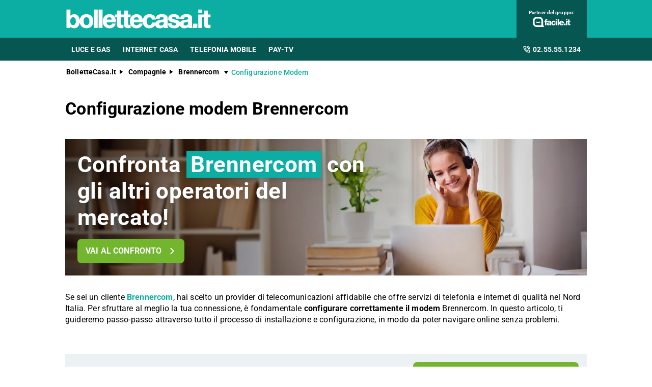

--- FILE ---
content_type: text/html; charset=utf-8
request_url: https://www.bollettecasa.it/compagnie/brennercom/configurazione-modem.html
body_size: 24660
content:
<!DOCTYPE html><html lang="it" data-critters-container><head><meta charset="utf-8" data-next-head><meta name="theme-color" content="#0CADA3" data-next-head><meta name="msapplication-TileColor" content="#0CADA3" data-next-head><meta name="viewport" content="width=device-width,initial-scale=1,maximum-scale=5,shrink-to-fit=no" data-next-head><link rel="apple-touch-icon" href="https://res.cloudinary.com/dlhhugvi8/image/upload/bollettecasa.it/favicons/apple-touch-icon.png" data-next-head><link rel="icon" type="image/png" href="https://res.cloudinary.com/dlhhugvi8/image/upload/bollettecasa.it/favicons/favicon-16x16.png" sizes="16x16" data-next-head><link rel="icon" type="image/png" href="https://res.cloudinary.com/dlhhugvi8/image/upload/bollettecasa.it/favicons/favicon-32x32.png" sizes="32x32" data-next-head><link rel="icon" type="image/png" href="https://res.cloudinary.com/dlhhugvi8/image/upload/bollettecasa.it/favicons/android-chrome-192x192.png" sizes="192x192" data-next-head><link rel="mask-icon" href="https://res.cloudinary.com/dlhhugvi8/image/upload/bollettecasa.it/favicons/safari-pinned-tab.svg" sizes="any" color="#0CADA3" data-next-head><meta name="msapplication-TileImage" content="https://res.cloudinary.com/dlhhugvi8/image/upload/bollettecasa.it/favicons/mstile-144x144.png" data-next-head><meta name="format-detection" content="telephone=no" data-next-head><meta name="SKYPE_TOOLBAR" content="SKYPE_TOOLBAR_PARSER_COMPATIBLE" data-next-head><title data-next-head>Configurazione modem Brennercom | BolletteCasa.it</title><link rel="canonical" href="https://www.bollettecasa.it/compagnie/brennercom/configurazione-modem.html" data-next-head><meta name="description" content="Scopri il procedimento per configurare il modem Brennercom e connetterti senza problemi alla tua rete fissa su Bollettecasa.it!" data-next-head><meta name="robots" content="index, follow" data-next-head><meta name="og:locale" content="it_IT" data-next-head><meta name="og:site_name" content="Bollettecasa.it" data-next-head><meta name="og:title" content="Configurazione modem Brennercom" data-next-head><meta name="og:description" content="Scopri il procedimento per configurare il modem Brennercom e connetterti senza problemi alla tua rete fissa su Bollettecasa.it!" data-next-head><meta name="og:image" content="https://res.cloudinary.com/dlhhugvi8/image/upload/v1711633005/bollettecasa.it/miscellaneous/bollettecasa-sharing-image_r3bu5a.jpg" data-next-head><meta name="og:type" content="website" data-next-head><meta name="og:updated_time" content="2026-01-21" data-next-head><meta name="og:url" content="https://www.bollettecasa.it/compagnie/brennercom/configurazione-modem.html" data-next-head><link rel="dns-prefetch" href="https://res.cloudinary.com"><link rel="dns-prefetch" href="https://www.google-analytics.com"><link rel="dns-prefetch" href="https://www.googletagmanager.com"><link rel="preconnect" href="https://res.cloudinary.com"><link rel="preconnect" href="https://www.google-analytics.com"><link rel="preconnect" href="https://www.googletagmanager.com"><link rel="preload" href="/_next/static/media/fa7649605314c38a-s.p.woff2" as="font" type="font/woff2" crossorigin="anonymous" data-next-font="size-adjust"><link rel="preload" href="/_next/static/media/48ee0eb829fd67dc-s.p.woff2" as="font" type="font/woff2" crossorigin="anonymous" data-next-font="size-adjust"><link rel="preload" href="/_next/static/media/4046ec9b7a3cd7ce-s.p.woff2" as="font" type="font/woff2" crossorigin="anonymous" data-next-font="size-adjust"><script defer nomodule src="/_next/static/chunks/polyfills-42372ed130431b0a.js"></script><script defer src="/_next/static/chunks/8963.34f919f578dc8b4c.js"></script><script defer src="/_next/static/chunks/4878.c36fff5ecb6b26b0.js"></script><script defer src="/_next/static/chunks/9999.2c8512e67b34e3e2.js"></script><script defer src="/_next/static/chunks/5922.d73c363a2db277a2.js"></script><script defer src="/_next/static/chunks/8857.b1b1aab45a42b4c5.js"></script><script defer src="/_next/static/chunks/5232.c630d3c1e88f2712.js"></script><script defer src="/_next/static/chunks/5351.54baed33967d7d67.js"></script><script defer src="/_next/static/chunks/83.70774cecf9e50b92.js"></script><script defer src="/_next/static/chunks/1966.f2cd71f0cdd19bae.js"></script><script defer src="/_next/static/chunks/7253.df9b1d727fcfe646.js"></script><script defer src="/_next/static/chunks/9586.f8d0cb5328f44130.js"></script><script defer src="/_next/static/chunks/3134.170dc7810c573b69.js"></script><script defer src="/_next/static/chunks/1198.99b20a37eb50aac4.js"></script><script defer src="/_next/static/chunks/6841.852fd45aa82cba1d.js"></script><script defer src="/_next/static/chunks/4409.dc2ef80b6365b713.js"></script><script defer src="/_next/static/chunks/2433.7fa6bdcb5fceaf2d.js"></script><script defer src="/_next/static/chunks/900.3e9933f5232fd281.js"></script><script defer src="/_next/static/chunks/9886.96826c5383f0efd6.js"></script><script defer src="/_next/static/chunks/6128.c28a06fba9d1aac3.js"></script><script defer src="/_next/static/chunks/2804.4ad3af76ae8a2e70.js"></script><script defer src="/_next/static/chunks/813.34b13aae355510f7.js"></script><script defer src="/_next/static/chunks/4592.be4235578e69fdc9.js"></script><script defer src="/_next/static/chunks/607.944439642f7da4b1.js"></script><script defer src="/_next/static/chunks/9822.8435e3585a48a245.js"></script><script src="/_next/static/chunks/webpack-b20b487dc4fb4eb7.js" defer></script><script src="/_next/static/chunks/framework-5af8a523299ce8b5.js" defer></script><script src="/_next/static/chunks/main-5fd2554c5a36fe61.js" defer></script><script src="/_next/static/chunks/pages/_app-8c7a0dbbe0ae2e9e.js" defer></script><script src="/_next/static/chunks/708-21d68df14e8dbd08.js" defer></script><script src="/_next/static/chunks/pages/%5B%5B...slug%5D%5D-bd4d9018cacb173c.js" defer></script><script src="/_next/static/wi4yaAQYdyvkk6Qhuu0i9/_buildManifest.js" defer></script><script src="/_next/static/wi4yaAQYdyvkk6Qhuu0i9/_ssgManifest.js" defer></script><style>*{margin:0;padding:0;border:0;font-family:inherit;font-size:inherit;line-height:inherit;box-sizing:border-box;-webkit-tap-highlight-color:transparent}._1crin560{list-style:none}._1crin563{font-size:inherit;font-weight:inherit}._1crin568{font:inherit;background-color:transparent}._1crin569{text-decoration:none;color:inherit}html{line-height:1.15;font-size:16px;-webkit-text-size-adjust:100%}._1crin56b{font-size:var(--drmw8c6);line-height:var(--drmw8ch);font-family:var(--drmw8c2);font-weight:var(--drmw8c7);letter-spacing:var(--drmw8ca);color:var(--drmw8c4);-webkit-font-smoothing:antialiased;-moz-osx-font-smoothing:grayscale;text-rendering:optimizeLegibility}.fdifth0{--drmw8c0:bolletteCasa-it;--drmw8c1:bolletteCasa.it;--drmw8c2:"Roboto",sans-serif;--drmw8c3:"Roboto",sans-serif;--drmw8c4:#000;--drmw8c5:#9DDEDA;--drmw8c6:16px;--drmw8c7:400;--drmw8c8:500;--drmw8c9:700;--drmw8ca:0em;--drmw8cb:0.005em;--drmw8cc:0.01em;--drmw8cd:0.04em;--drmw8ce:1em;--drmw8cf:4.99em;--drmw8cg:1;--drmw8ch:1.15;--drmw8ci:1.2;--drmw8cj:1.3;--drmw8ck:1.4;--drmw8cl:2;--drmw8cm:1024px;--drmw8cn:280px;--drmw8co:4px;--drmw8cp:4px;--drmw8cq:8px;--drmw8cr:16px;--drmw8cs:24px;--drmw8ct:1px;--drmw8cu:2px;--drmw8cv:rgba(255,255,255,0.9);--drmw8cw:rgba(58,58,58,0.6);--drmw8cx:#E27700;--drmw8cy:#FF9900;--drmw8cz:#FFC05C;--drmw8c10:#FFF4E0;--drmw8c11:rgba(251,224,181,0.84);--drmw8c12:#549116;--drmw8c13:#71B62C;--drmw8c14:#BEE19A;--drmw8c15:#F1F9E9;--drmw8c16:rgba(237,245,229,0.78);--drmw8c17:#154F8A;--drmw8c18:#0E83CD;--drmw8c19:#8BC7ED;--drmw8c1a:#E6F3FC;--drmw8c1b:rgba(226,239,248,0.78);--drmw8c1c:#C2212E;--drmw8c1d:#FF0000;--drmw8c1e:#FFE6E6;--drmw8c1f:rgba(251,226,226,0.78);--drmw8c1g:#998000;--drmw8c1h:#F3C510;--drmw8c1i:#FEF0BA;--drmw8c1j:#FFFAE6;--drmw8c1k:rgba(254,246,214,0.68);--drmw8c1l:#EAEAEA;--drmw8c1m:#F2F2F2;--drmw8c1n:#F8F8F8;--drmw8c1o:#CCDAE2;--drmw8c1p:#ECF1F4;--drmw8c1q:#000;--drmw8c1r:#FFF;--drmw8c1s:rgba(255,255,255,0.2);--drmw8c1t:rgba(255,255,255,0.5);--drmw8c1u:#3A3A3A;--drmw8c1v:#505050;--drmw8c1w:#888888;--drmw8c1x:#AAAAAA;--drmw8c1y:#CCCCCC;--drmw8c1z:rgba(58,58,58,0.6);--drmw8c20:rgba(136,136,136,0.18);--drmw8c21:rgba(228,228,228,0.5);--drmw8c22:transparent;--drmw8c23:#043C38;--drmw8c24:#065651;--drmw8c25:#0CADA3;--drmw8c26:#9DDEDA;--drmw8c27:#F4FBFB;--drmw8c28:#549116;--drmw8c29:#71B62C;--drmw8c2a:#BEE19A;--drmw8c2b:#F1F9E9;--drmw8c2c:#E27700;--drmw8c2d:0px;--drmw8c2e:2px;--drmw8c2f:4px;--drmw8c2g:8px;--drmw8c2h:12px;--drmw8c2i:16px;--drmw8c2j:24px;--drmw8c2k:32px;--drmw8c2l:40px;--drmw8c2m:48px;--drmw8c2n:56px;--drmw8c2o:64px;--drmw8c2p:72px;--drmw8c2q:80px;--drmw8c2r:0px 1px 2px rgba(0,0,0,0.1);--drmw8c2s:0px 1px 4px rgba(0,0,0,0.2);--drmw8c2t:0px 3px 6px rgba(0,0,0,0.16);--drmw8c2u:0px 4px 8px rgba(0,0,0,0.14);--drmw8c2v:1px 4px 8px rgba(0,0,0,0.05),0px 10px 16px rgba(0,0,0,0.08);--drmw8c2w:2px 4px 8px rgba(0,0,0,0.06),2px 14px 24px rgba(0,0,0,0.1);--drmw8c2x:0px 0px 0px 3px rgba(228,228,228,0.5);--drmw8c2y:0px 0px 0px 3px rgba(237,245,229,0.78);--drmw8c2z:0px 0px 0px 3px rgba(251,226,226,0.78);--drmw8c30:0px 0px 0px 3px rgba(226,239,248,0.78);--drmw8c31:0px 0px 0px 3px rgba(251,224,181,0.84);--drmw8c32:0px 0px 0px 3px rgba(237,245,229,0.78);--drmw8c33:all 0.5s ease;--drmw8c34:all 0.3s ease}._10ftou78{border:var(--_10ftou74)}._10ftou7c{border-width:var(--_10ftou70)}@media screen and (min-width:992px){._10ftou7b{border:var(--_10ftou77)}._10ftou7f{border-width:var(--_10ftou73)}}.xs5nfx0{overflow:hidden}.xs5nfx3{overflow:auto}.xs5nfx9{overflow-wrap:anywhere}.xs5nfxa{overflow-wrap:break-word}.xs5nfxf{z-index:1}.xs5nfxi{cursor:pointer}.xs5nfxm{top:0}.xs5nfxo{left:0}.xs5nfxp{right:0}.xs5nfxq{min-width:0}.xs5nfxr{transition:var(--drmw8c33)}.xs5nfxs{transition:var(--drmw8c34)}.xs5nfxv{text-transform:uppercase}.xs5nfxy{font-weight:var(--drmw8c8)}.xs5nfxz{font-weight:var(--drmw8c9)}.xs5nfx13{text-decoration:line-through}.xs5nfx14{text-decoration:underline}.xs5nfx19{letter-spacing:var(--drmw8cb)}.xs5nfx1a{letter-spacing:var(--drmw8cc)}.xs5nfx1g{white-space:nowrap}.xs5nfx1h{text-overflow:ellipsis}.xs5nfx1m{text-shadow:var(--drmw8c2u)}.xs5nfx1v{display:block}.xs5nfx1z{display:inline}.xs5nfx23{display:none}.xs5nfx27{display:inline-block}.xs5nfx2b{display:flex}.xs5nfx2f{display:inline-flex}.xs5nfx2j{position:relative}.xs5nfx2n{position:absolute}.xs5nfx2r{position:fixed}.xs5nfx37{border-radius:var(--drmw8cp)}.xs5nfx3b{border-radius:var(--drmw8cq)}.xs5nfx3n{line-height:var(--drmw8cg)}.xs5nfx3r{line-height:var(--drmw8ch)}.xs5nfx3v{line-height:var(--drmw8ci)}.xs5nfx3z{line-height:var(--drmw8cj)}.xs5nfx43{line-height:var(--drmw8ck)}.xs5nfx5j{height:100%}.xs5nfx6z{width:100%}.xs5nfx7b{padding-top:var(--drmw8c2e)}.xs5nfx7f{padding-top:var(--drmw8c2f)}.xs5nfx7j{padding-top:var(--drmw8c2g)}.xs5nfx7n{padding-top:var(--drmw8c2h)}.xs5nfx7r{padding-top:var(--drmw8c2i)}.xs5nfx7v{padding-top:var(--drmw8c2j)}.xs5nfx8n{padding-bottom:var(--drmw8c2d)}.xs5nfx8r{padding-bottom:var(--drmw8c2e)}.xs5nfx8v{padding-bottom:var(--drmw8c2f)}.xs5nfx8z{padding-bottom:var(--drmw8c2g)}.xs5nfx93{padding-bottom:var(--drmw8c2h)}.xs5nfx97{padding-bottom:var(--drmw8c2i)}.xs5nfx9b{padding-bottom:var(--drmw8c2j)}.xs5nfx9f{padding-bottom:var(--drmw8c2k)}.xs5nfxa3{padding-right:var(--drmw8c2d)}.xs5nfxa7{padding-right:var(--drmw8c2e)}.xs5nfxaf{padding-right:var(--drmw8c2g)}.xs5nfxaj{padding-right:var(--drmw8c2h)}.xs5nfxan{padding-right:var(--drmw8c2i)}.xs5nfxar{padding-right:var(--drmw8c2j)}.xs5nfxbj{padding-left:var(--drmw8c2d)}.xs5nfxbn{padding-left:var(--drmw8c2e)}.xs5nfxbv{padding-left:var(--drmw8c2g)}.xs5nfxbz{padding-left:var(--drmw8c2h)}.xs5nfxc3{padding-left:var(--drmw8c2i)}.xs5nfxc7{padding-left:var(--drmw8c2j)}.xs5nfxcz{margin-top:var(--drmw8c2d)}.xs5nfxd3{margin-top:var(--drmw8c2e)}.xs5nfxdf{margin-top:var(--drmw8c2h)}.xs5nfxdn{margin-top:var(--drmw8c2j)}.xs5nfxdr{margin-top:var(--drmw8c2k)}.xs5nfxdz{margin-top:var(--drmw8c2m)}.xs5nfxef{margin-bottom:var(--drmw8c2d)}.xs5nfxej{margin-bottom:var(--drmw8c2e)}.xs5nfxer{margin-bottom:var(--drmw8c2g)}.xs5nfxez{margin-bottom:var(--drmw8c2i)}.xs5nfxfz{margin-right:var(--drmw8c2e)}.xs5nfxg3{margin-right:var(--drmw8c2f)}.xs5nfxhf{margin-left:var(--drmw8c2e)}.xs5nfxhj{margin-left:var(--drmw8c2f)}.xs5nfxhn{margin-left:var(--drmw8c2g)}.xs5nfxir{align-items:flex-start}.xs5nfxiv{align-items:center}.xs5nfxj7{justify-content:flex-start}.xs5nfxjb{justify-content:center}.xs5nfxjf{justify-content:flex-end}.xs5nfxjj{justify-content:space-between}.xs5nfxjv{flex-direction:row}.xs5nfxjz{flex-direction:row-reverse}.xs5nfxk3{flex-direction:column}.xs5nfxkb{flex-wrap:wrap}.xs5nfxkj{flex-shrink:0}.xs5nfxkn{flex-shrink:1}.xs5nfxkr{flex-grow:0}.xs5nfxkv{flex-grow:1}.xs5nfxl3{flex:1 1}.xs5nfxl7{align-self:stretch}.xs5nfxlj{text-align:left}.xs5nfxln{text-align:center}.xs5nfxlz{box-shadow:var(--drmw8c2r)}.xs5nfxm7{box-shadow:var(--drmw8c2t)}.xs5nfxmb{box-shadow:var(--drmw8c2u)}.xs5nfxmj{box-shadow:var(--drmw8c2w)}.xs5nfxnb{font-size:1rem}.xs5nfxnf{font-size:2rem}.xs5nfxnn{font-size:.5rem}.xs5nfxnv{font-size:.625rem}.xs5nfxo3{font-size:.75rem}.xs5nfxob{font-size:.875rem}.xs5nfxoj{font-size:1.125rem}.xs5nfxov{font-size:1.5rem}.xs5nfxp3{font-size:1.75rem}.xs5nfxqr{color:var(--drmw8c1q)}.xs5nfxqv{color:var(--drmw8c1r)}.xs5nfxr3{color:var(--drmw8c1v)}.xs5nfxrn{color:var(--drmw8c24)}.xs5nfxrr{color:var(--drmw8c25)}.xs5nfxs3{color:var(--drmw8c2c)}.xs5nfxuf{background:var(--drmw8c1p)}.xs5nfxuj{background:var(--drmw8c1r)}.xs5nfxur{background:var(--drmw8c1u)}.xs5nfxuv{background:var(--drmw8c1v)}.xs5nfxvj{background:var(--drmw8c24)}.xs5nfxvn{background:var(--drmw8c25)}.xs5nfxw3{background:var(--drmw8c29)}@media screen and (min-width:375px){.xs5nfx1w{display:block}.xs5nfx24{display:none}.xs5nfx60{width:66.66666666666666%}.xs5nfxa4{padding-right:var(--drmw8c2d)}.xs5nfxao{padding-right:var(--drmw8c2i)}.xs5nfxc4{padding-left:var(--drmw8c2i)}}@media screen and (min-width:768px){.xs5nfx1x{display:block}.xs5nfx25{display:none}.xs5nfx2h{display:inline-flex}.xs5nfx6l{width:60%}.xs5nfx7h{padding-top:var(--drmw8c2f)}.xs5nfx7x{padding-top:var(--drmw8c2j)}.xs5nfx9d{padding-bottom:var(--drmw8c2j)}.xs5nfxa5{padding-right:var(--drmw8c2d)}.xs5nfxap{padding-right:var(--drmw8c2i)}.xs5nfxat{padding-right:var(--drmw8c2j)}.xs5nfxbl{padding-left:var(--drmw8c2d)}.xs5nfxc5{padding-left:var(--drmw8c2i)}.xs5nfxc9{padding-left:var(--drmw8c2j)}.xs5nfxdl{margin-top:var(--drmw8c2i)}.xs5nfxed{margin-top:var(--drmw8c2q)}.xs5nfxf5{margin-bottom:var(--drmw8c2j)}.xs5nfxix{align-items:center}.xs5nfxj9{justify-content:flex-start}.xs5nfxjx{flex-direction:row}.xs5nfxk5{flex-direction:column}.xs5nfxkh{flex-wrap:nowrap}.xs5nfxnx{font-size:.625rem}.xs5nfxpp{font-size:2.75rem}}@media screen and (min-width:992px){.xs5nfx1y{display:block}.xs5nfx26{display:none}.xs5nfx2e{display:flex}.xs5nfx5y{width:33.33333333333333%}.xs5nfx6e{width:20%}.xs5nfx7a{padding-top:var(--drmw8c2d)}.xs5nfx7i{padding-top:var(--drmw8c2f)}.xs5nfx7q{padding-top:var(--drmw8c2h)}.xs5nfx7u{padding-top:var(--drmw8c2i)}.xs5nfx82{padding-top:var(--drmw8c2k)}.xs5nfx8q{padding-bottom:var(--drmw8c2d)}.xs5nfx8y{padding-bottom:var(--drmw8c2f)}.xs5nfx96{padding-bottom:var(--drmw8c2h)}.xs5nfx9a{padding-bottom:var(--drmw8c2i)}.xs5nfx9e{padding-bottom:var(--drmw8c2j)}.xs5nfx9m{padding-bottom:var(--drmw8c2l)}.xs5nfxa6{padding-right:var(--drmw8c2d)}.xs5nfxai{padding-right:var(--drmw8c2g)}.xs5nfxam{padding-right:var(--drmw8c2h)}.xs5nfxaq{padding-right:var(--drmw8c2i)}.xs5nfxbm{padding-left:var(--drmw8c2d)}.xs5nfxby{padding-left:var(--drmw8c2g)}.xs5nfxc2{padding-left:var(--drmw8c2h)}.xs5nfxc6{padding-left:var(--drmw8c2i)}.xs5nfxei{margin-bottom:var(--drmw8c2d)}.xs5nfxfi{margin-bottom:var(--drmw8c2m)}.xs5nfxiy{align-items:center}.xs5nfxjy{flex-direction:row}.xs5nfxku{flex-grow:0}.xs5nfxlm{text-align:left}.xs5nfxpa{font-size:1.875rem}.xs5nfxpe{font-size:2.125rem}.xs5nfxwi{background:none}}._6k0sk91{-o-object-fit:contain;object-fit:contain}._6k0sk93{color:transparent}._1n3wa4p0{min-width:130px;max-width:130px}._1n3wa4p1{min-width:160px;max-width:160px;max-height:49px}@media screen and (min-width:768px){._1n3wa4p0{min-width:160px;max-width:160px}}@media screen and (min-width:992px){._1n3wa4p0{min-width:288px;max-width:288px}}.__className_9efc83{font-family:roboto,roboto Fallback,sans-serif}.mjz7uf2{min-width:88px;max-width:88px;max-height:25px}.mjz7uf3{min-width:65px;max-width:65px;max-height:20px}._1hv9jr00{transition:transform .4s ease;transform-origin:50% 50%}._1hv9jr01{transform:rotate(0deg)}._1hv9jr07{transform:rotate(270deg)}._1hv9jr09{display:flex;justify-content:center;align-items:center}._1hv9jr0b{width:1rem;height:1rem}._1hv9jr0h{width:1.5rem;height:1.5rem}._1dykohm2{min-width:148px;max-width:148px;max-height:25px}._1k44kzx2{min-width:80px;max-width:80px;max-height:25px}.wuof3e2{min-width:85px;max-width:85px;max-height:25px}.s6riqu2{min-width:78px;max-width:78px;max-height:25px}._1bksobz0{min-height:100vh}.kxe66v0:last-child{padding-bottom:var(--drmw8c2d)}.kxe66v1{margin-left:auto;margin-right:auto}.kxe66v2{min-width:var(--drmw8cn);max-width:var(--drmw8cm)}@media screen and (min-width:768px){.kxe66v1{box-sizing:content-box}}._18755pe0{margin-left:auto;margin-right:auto}._18755pe1{min-width:var(--drmw8cn);max-width:var(--drmw8cm)}@media screen and (min-width:768px){._18755pe0{box-sizing:content-box}}._1qqkaq70{margin-left:calc(var(--drmw8c2d) * -1)}._1qqkaq71{margin-left:calc(var(--drmw8c2e) * -1)}._1qqkaq73{margin-left:calc(var(--drmw8c2g) * -1)}._1qqkaq74{margin-left:calc(var(--drmw8c2h) * -1)}._1qqkaq75{margin-left:calc(var(--drmw8c2i) * -1)}._1qqkaq76{margin-left:calc(var(--drmw8c2j) * -1)}._1qqkaq71g{margin-top:calc(var(--drmw8c2d) * -1)}._1qqkaq71j{margin-top:calc(var(--drmw8c2g) * -1)}._1qqkaq71k{margin-top:calc(var(--drmw8c2h) * -1)}._1qqkaq71m{margin-top:calc(var(--drmw8c2j) * -1)}@media screen and (min-width:375px){._1qqkaq7d{margin-left:calc(var(--drmw8c2d) * -1)}._1qqkaq71w{margin-top:calc(var(--drmw8c2g) * -1)}}@media screen and (min-width:768px){._1qqkaq7q{margin-left:calc(var(--drmw8c2d) * -1)}._1qqkaq729{margin-top:calc(var(--drmw8c2g) * -1)}}@media screen and (min-width:992px){._1qqkaq716{margin-left:calc(var(--drmw8c2g) * -1)}._1qqkaq72j{margin-top:calc(var(--drmw8c2d) * -1)}}@media screen and (min-width:768px){.htt9w70{text-overflow:ellipsis;white-space:nowrap;overflow:hidden}}._635ack4:focus-within,._635ack4:hover{color:var(--_635ack0)}._635acko:focus-within,._635acko:hover{border:var(--_635ackk)}._635acks:focus-within,._635acks:hover{border-width:var(--_635ackg)}.xq3tr62:visited{color:var(--drmw8c23)}._6i3p47b{flex-basis:100%}._6i3p47c{flex-basis:auto}@media screen and (min-width:768px){._6i3p47r{flex-basis:33.33333333333333%}}.ld80b50:first-child{padding-left:var(--drmw8c2d)}.ld80b51{-webkit-box-decoration-break:clone;box-decoration-break:clone;padding-top:1px}._417v7j3 button{position:relative}._9zt7634{-webkit-line-clamp:var(--_9zt7630);line-clamp:var(--_9zt7630)}._9zt7638{display:-webkit-box;-webkit-box-orient:vertical}._18dek01{min-width:48px;max-width:48px}._18dek02:before{content:" ";position:absolute;width:1px;height:100%;background-color:var(--drmw8c1y);top:50%;left:0;transform:translateY(-50%)}.r0y8r62{max-width:100%;justify-content:center;align-items:center;position:relative;overflow:hidden}.r0y8r62:focus{outline-width:0;outline:none}.r0y8r68{margin-left:calc((var(--drmw8c6) * var(--r0y8r63, 1.5)) + var(--drmw8c2g))}.u43lgs0{height:56px}.u43lgs1{height:48px}.u43lgs2{height:40px;min-width:40px}._1ppq7vb0{max-height:0}@media screen and (min-width:992px){._1ppq7vb1{max-height:8000px}}._3wjkp20{cursor:pointer}._3wjkp21{border-bottom:var(--drmw8cu) solid var(--drmw8c1u)}._3wjkp22{border-bottom:var(--drmw8ct) solid var(--drmw8c1v)}._3wjkp24{color:var(--drmw8c1n);height:20px;width:20px}._3wjkp24:before{content:"+";align-items:center;display:flex;font-size:1.25rem;height:100%;justify-content:center;position:relative;transition:transform .3s ease;width:100%}._3wjkp25{right:var(--drmw8c2i);top:50%;transform:translateY(-50%)}@media screen and (min-width:992px){._3wjkp20{cursor:auto}._3wjkp21,._3wjkp22{border-bottom:none}}._1pa1vj10{color:var(--drmw8c1n)}.igbqh60:after{content:"";position:absolute;top:50%;transform:translateY(-50%);right:0;height:15px;width:1px;background:var(--drmw8c1r)}._1fzqzau0:last-child{padding-bottom:var(--drmw8c2d)}._1dqgc1p1:last-child{margin-bottom:var(--drmw8c2d)}._1dqgc1p2:not(:first-of-type){padding-top:var(--drmw8c2i)}._1dqgc1p0 ul li{padding-left:var(--drmw8c2i)}._1dqgc1p0 ul li:before{content:"●";color:var(--drmw8c24);left:0;top:5px;font-size:9px;position:absolute}.qz74eo0{position:fixed;z-index:300}.qz74eo1{height:56px}.qz74eo3{height:56px}.qz74eo4{height:25px}.qz74eo6{background-color:var(--drmw8c1r);height:1.5px;position:relative;transition:background-color .2s;transition-timing-function:linear;width:1.125rem}.qz74eo6:before{top:-.3rem}.qz74eo6:after,.qz74eo6:before{content:" ";background-color:var(--drmw8c1r);height:1.5px;position:absolute;transition:top .2s,transform .2s;transition-delay:.2s,0s,0s;transition-timing-function:linear;width:1.125rem}.qz74eo6:after{top:.3rem}@media screen and (min-width:992px){.qz74eo0{position:static;z-index:auto}.qz74eo1{height:74px}.qz74eo3{display:none}}.ua9b330{background-color:var(--drmw8c24);@supports (background-color:color-mix(in srgb,#B86A12 50%,transparent)){background-color:color-mix(in srgb,var(--drmw8c24) 50%,transparent)}margin-right:calc(var(--drmw8c2g) * -1)}.ua9b332{min-width:60px;max-width:60px}@media screen and (min-width:375px){.ua9b330{margin-right:calc(var(--drmw8c2i) * -1)}}@media (min-width:1040px){.ua9b331{margin-right:var(--drmw8c2d)}}@media screen and (min-width:768px){.ua9b332{min-width:84px;max-width:84px}}._1110rf60{order:1}._1110rf61{order:2}.y0v6i41{height:45px}.y0v6i41:hover{background-color:var(--drmw8c23)}.y0v6i41:hover{color:var(--drmw8c1r)}.y0v6i41:last-child{margin-right:0}.y0v6i43{min-width:229px}.y0v6i45{font-weight:var(--drmw8c9);padding:var(--drmw8c2i);padding-bottom:0;text-transform:uppercase}.y0v6i47{min-width:1.5rem}.y0v6i48{min-height:1.5rem;font-size:1.0625rem}.y0v6i48:hover{background-color:var(--drmw8c27);color:var(--drmw8c24)}.y0v6i48:after{content:"»";margin-left:var(--drmw8c2f)}.y0v6i4d{z-index:950;top:56px}.y0v6i4d{height:100vh;padding-bottom:200px;width:90vw;transform:translateX(-105%)}.y0v6i4e{border-bottom:1px solid rgba(255,255,255,.2)}@media screen and (min-width:992px){.y0v6i43:not(:last-of-type){border-right:var(--drmw8ct) solid var(--drmw8c1y)}.y0v6i45{font-weight:var(--drmw8c7);padding:var(--drmw8c2h);text-transform:none;display:inline-block;width:50%}.y0v6i48{font-size:.8125rem;white-space:nowrap}}._1d92fjo2{background-image:var(--_1d92fjo0);background-position:50%;background-repeat:space;background-size:cover;min-height:158px}._1d92fjo3:before{content:"";position:absolute;left:0;right:0;top:0;bottom:0;background:linear-gradient(90deg,rgba(0,0,0,.5),rgba(255,255,255,0) 65%)}@media screen and (min-width:768px){._1d92fjo2{background-image:var(--_1d92fjo1);min-height:200px}}.nou5qh0{display:grid}.nou5qh1{grid-template-columns:-webkit-max-content auto;grid-template-columns:max-content auto}.nou5qh7{grid-column:1/span 2;opacity:0}@media screen and (min-width:768px){.nou5qh7{opacity:1;margin-top:6px;margin-bottom:2px}}.tmwrqs0{max-width:280px}._180ny084{max-width:120px}.oq8ex10{max-width:50%;margin-left:auto}.ezq3s46{margin-top:calc(var(--drmw8c2h) * -1)}@media screen and (min-width:768px){.ezq3s40{max-width:57%}.ezq3s41{width:18%;max-width:18%}.ezq3s43{width:calc(156px + var(--drmw8c2i));max-width:calc(156px + var(--drmw8c2i))}}._1dogie40{min-width:100%;scrollbar-width:none;scroll-behavior:smooth}._1dogie40::-webkit-scrollbar{display:none}.h5px7j0{display:grid;grid-gap:var(--drmw8c2h);grid-template-columns:repeat(2,1fr)}.h5px7j0,.h5px7j1{gap:var(--drmw8c2h)}.h5px7j1{webkit-overflow-scrolling:touch;display:flex;overflow-x:auto;scroll-snap-type:x mandatory;grid-template-columns:none;align-items:stretch}.h5px7j2{scroll-snap-align:center;height:auto}@media screen and (min-width:375px){.h5px7j0{gap:var(--drmw8c2h);grid-template-columns:repeat(3,1fr)}}@media screen and (min-width:768px){.h5px7j0{grid-template-columns:repeat(6,1fr);gap:var(--drmw8c2i)}.h5px7j1{display:grid;scroll-snap-type:none;overflow-x:unset}}@media screen and (min-width:992px){.h5px7j0{gap:var(--drmw8c2i);grid-template-columns:repeat(7,1fr)}}._1gqnvgk0{min-width:96px}._1gqnvgk2{vertical-align:middle}._1gqnvgk4{height:48px;transform:scale(1.15)}@media screen and (min-width:768px){._1gqnvgk0{min-width:auto}}</style><link rel="stylesheet" href="/_next/static/css/93fe3decd36a8b5f.css" data-n-g media="print" onload="this.media='all'"><noscript><link rel="stylesheet" href="/_next/static/css/93fe3decd36a8b5f.css"></noscript><link rel="stylesheet" href="/_next/static/css/1d7ffb6e3742a19a.css" data-n-p media="print" onload="this.media='all'"><noscript><link rel="stylesheet" href="/_next/static/css/1d7ffb6e3742a19a.css"></noscript><link rel="stylesheet" href="/_next/static/css/992a26718b8e37f1.css" media="print" onload="this.media='all'"><noscript><link rel="stylesheet" href="/_next/static/css/992a26718b8e37f1.css"></noscript><link rel="stylesheet" href="/_next/static/css/08912b3ed1f84dc9.css" media="print" onload="this.media='all'"><noscript><link rel="stylesheet" href="/_next/static/css/08912b3ed1f84dc9.css"></noscript><link rel="stylesheet" href="/_next/static/css/a5a9ed3cbdf411af.css" media="print" onload="this.media='all'"><noscript><link rel="stylesheet" href="/_next/static/css/a5a9ed3cbdf411af.css"></noscript><link rel="stylesheet" href="/_next/static/css/4230a41aa7e21533.css" media="print" onload="this.media='all'"><noscript><link rel="stylesheet" href="/_next/static/css/4230a41aa7e21533.css"></noscript><link rel="stylesheet" href="/_next/static/css/a919241475f37ebf.css" media="print" onload="this.media='all'"><noscript><link rel="stylesheet" href="/_next/static/css/a919241475f37ebf.css"></noscript><link rel="stylesheet" href="/_next/static/css/305bd2823741c9b6.css" media="print" onload="this.media='all'"><noscript><link rel="stylesheet" href="/_next/static/css/305bd2823741c9b6.css"></noscript><link rel="stylesheet" href="/_next/static/css/a11d697b655d88a1.css" media="print" onload="this.media='all'"><noscript><link rel="stylesheet" href="/_next/static/css/a11d697b655d88a1.css"></noscript><link rel="stylesheet" href="/_next/static/css/d7f4f356303f2242.css" media="print" onload="this.media='all'"><noscript><link rel="stylesheet" href="/_next/static/css/d7f4f356303f2242.css"></noscript><link rel="stylesheet" href="/_next/static/css/5ac9abfa4a0ddb2f.css" media="print" onload="this.media='all'"><noscript><link rel="stylesheet" href="/_next/static/css/5ac9abfa4a0ddb2f.css"></noscript><link rel="stylesheet" href="/_next/static/css/4300299408dced6e.css" media="print" onload="this.media='all'"><noscript><link rel="stylesheet" href="/_next/static/css/4300299408dced6e.css"></noscript><link rel="stylesheet" href="/_next/static/css/eb6d248a95621225.css" media="print" onload="this.media='all'"><noscript><link rel="stylesheet" href="/_next/static/css/eb6d248a95621225.css"></noscript><link rel="stylesheet" href="/_next/static/css/3590882d71bb3dfa.css" media="print" onload="this.media='all'"><noscript><link rel="stylesheet" href="/_next/static/css/3590882d71bb3dfa.css"></noscript><link rel="stylesheet" href="/_next/static/css/2c4b10159aba4599.css" media="print" onload="this.media='all'"><noscript><link rel="stylesheet" href="/_next/static/css/2c4b10159aba4599.css"></noscript><link rel="stylesheet" href="/_next/static/css/976e99b319786a70.css" media="print" onload="this.media='all'"><noscript><link rel="stylesheet" href="/_next/static/css/976e99b319786a70.css"></noscript><link rel="stylesheet" href="/_next/static/css/c90e2c0ccba4fdd9.css" media="print" onload="this.media='all'"><noscript><link rel="stylesheet" href="/_next/static/css/c90e2c0ccba4fdd9.css"></noscript><link rel="stylesheet" href="/_next/static/css/993645c254baf46d.css" media="print" onload="this.media='all'"><noscript><link rel="stylesheet" href="/_next/static/css/993645c254baf46d.css"></noscript><link rel="stylesheet" href="/_next/static/css/f1ee91d7b4eae50a.css" media="print" onload="this.media='all'"><noscript><link rel="stylesheet" href="/_next/static/css/f1ee91d7b4eae50a.css"></noscript><link rel="stylesheet" href="/_next/static/css/a860350cc88fe20f.css" media="print" onload="this.media='all'"><noscript><link rel="stylesheet" href="/_next/static/css/a860350cc88fe20f.css"></noscript><link rel="stylesheet" href="/_next/static/css/bdfae14f8b0989d2.css" media="print" onload="this.media='all'"><noscript><link rel="stylesheet" href="/_next/static/css/bdfae14f8b0989d2.css"></noscript><link rel="stylesheet" href="/_next/static/css/91000c7a50a97f39.css" media="print" onload="this.media='all'"><noscript><link rel="stylesheet" href="/_next/static/css/91000c7a50a97f39.css"></noscript><link rel="stylesheet" href="/_next/static/css/0ca5efb8ac3d8a45.css" media="print" onload="this.media='all'"><noscript><link rel="stylesheet" href="/_next/static/css/0ca5efb8ac3d8a45.css"></noscript><link rel="stylesheet" href="/_next/static/css/01b2039cf52540e2.css" media="print" onload="this.media='all'"><noscript><link rel="stylesheet" href="/_next/static/css/01b2039cf52540e2.css"></noscript><link rel="stylesheet" href="/_next/static/css/6dd89a07abc1685c.css" media="print" onload="this.media='all'"><noscript><link rel="stylesheet" href="/_next/static/css/6dd89a07abc1685c.css"></noscript><link rel="stylesheet" href="/_next/static/css/7fe4d4b0194969e3.css" media="print" onload="this.media='all'"><noscript><link rel="stylesheet" href="/_next/static/css/7fe4d4b0194969e3.css"></noscript><link rel="stylesheet" href="/_next/static/css/276c0829ca55522b.css" media="print" onload="this.media='all'"><noscript><link rel="stylesheet" href="/_next/static/css/276c0829ca55522b.css"></noscript><link rel="stylesheet" href="/_next/static/css/2f2d925dbf29cec7.css" media="print" onload="this.media='all'"><noscript><link rel="stylesheet" href="/_next/static/css/2f2d925dbf29cec7.css"></noscript><link rel="stylesheet" href="/_next/static/css/bd236b99def57c03.css" media="print" onload="this.media='all'"><noscript><link rel="stylesheet" href="/_next/static/css/bd236b99def57c03.css"></noscript><link rel="stylesheet" href="/_next/static/css/487556508f7ad1c5.css" media="print" onload="this.media='all'"><noscript><link rel="stylesheet" href="/_next/static/css/487556508f7ad1c5.css"></noscript><link rel="stylesheet" href="/_next/static/css/ae8af39f617c3fbb.css" media="print" onload="this.media='all'"><noscript><link rel="stylesheet" href="/_next/static/css/ae8af39f617c3fbb.css"></noscript><link rel="stylesheet" href="/_next/static/css/f50cb098dc3d2867.css" media="print" onload="this.media='all'"><noscript><link rel="stylesheet" href="/_next/static/css/f50cb098dc3d2867.css"></noscript><link rel="stylesheet" href="/_next/static/css/7b35e88f91b475be.css" media="print" onload="this.media='all'"><noscript><link rel="stylesheet" href="/_next/static/css/7b35e88f91b475be.css"></noscript><link rel="stylesheet" href="/_next/static/css/d8945ef2dac05fc2.css" media="print" onload="this.media='all'"><noscript><link rel="stylesheet" href="/_next/static/css/d8945ef2dac05fc2.css"></noscript><link rel="stylesheet" href="/_next/static/css/3432b79dea9f079f.css" media="print" onload="this.media='all'"><noscript><link rel="stylesheet" href="/_next/static/css/3432b79dea9f079f.css"></noscript><link rel="stylesheet" href="/_next/static/css/5bf1e166e8f0ea08.css" media="print" onload="this.media='all'"><noscript><link rel="stylesheet" href="/_next/static/css/5bf1e166e8f0ea08.css"></noscript><link rel="stylesheet" href="/_next/static/css/3072f4a19f3d75fe.css" media="print" onload="this.media='all'"><noscript><link rel="stylesheet" href="/_next/static/css/3072f4a19f3d75fe.css"></noscript><link rel="stylesheet" href="/_next/static/css/403a4b950a5b8f25.css" media="print" onload="this.media='all'"><noscript><link rel="stylesheet" href="/_next/static/css/403a4b950a5b8f25.css"></noscript><link rel="stylesheet" href="/_next/static/css/f1bdd42406f1e099.css" media="print" onload="this.media='all'"><noscript><link rel="stylesheet" href="/_next/static/css/f1bdd42406f1e099.css"></noscript><link rel="stylesheet" href="/_next/static/css/9efd2548d80b4ac2.css" media="print" onload="this.media='all'"><noscript><link rel="stylesheet" href="/_next/static/css/9efd2548d80b4ac2.css"></noscript><link rel="stylesheet" href="/_next/static/css/8182675c9de3c273.css" media="print" onload="this.media='all'"><noscript><link rel="stylesheet" href="/_next/static/css/8182675c9de3c273.css"></noscript><link rel="stylesheet" href="/_next/static/css/9c5643f65dc384bb.css" media="print" onload="this.media='all'"><noscript><link rel="stylesheet" href="/_next/static/css/9c5643f65dc384bb.css"></noscript><noscript data-n-css></noscript><meta name="sentry-trace" content="d9990e31fcd5edc09fd76575faed6133-21a986301a8a555c-1"><meta name="baggage" content="sentry-environment=production,sentry-release=td%401.0.0,sentry-public_key=7d8dd99cdb9263417391d9c93c96c507,sentry-trace_id=d9990e31fcd5edc09fd76575faed6133,sentry-org_id=370555,sentry-transaction=GET%20%2Fcompagnie%2Fbrennercom%2Fconfigurazione-modem.html,sentry-sampled=true,sentry-sample_rand=0.6997632785234578,sentry-sample_rate=1"></head><body><div id="__next"><div class="fdifth0 _1crin56b"><div class="__className_9efc83"><div class="xs5nfx2b xs5nfxk3 _1bksobz0"><script type="application/ld+json">{"@context":"http://schema.org ","@type":"ItemList","itemListElement":[{"@type":"SiteNavigationElement","url":"https://www.bollettecasa.it/","name":"Home page","position":"1"},{"@type":"SiteNavigationElement","url":"https://www.bollettecasa.it/offerte-luce-gas.html","name":"LUCE E GAS","position":"2"},{"@type":"SiteNavigationElement","url":"https://www.bollettecasa.it/offerte-luce-gas.html","name":"Offerte Luce e Gas","position":"3"},{"@type":"SiteNavigationElement","url":"https://www.bollettecasa.it/offerte-luce.html","name":"Offerte Luce","position":"4"},{"@type":"SiteNavigationElement","url":"https://www.bollettecasa.it/offerte-gas.html","name":"Offerte Gas","position":"5"},{"@type":"SiteNavigationElement","url":"https://www.bollettecasa.it/offerte-luce-gas/business.html","name":"Offerte energia business","position":"6"},{"@type":"SiteNavigationElement","url":"https://www.bollettecasa.it/compagnie/enel/mercato-libero.html","name":"Enel","position":"7"},{"@type":"SiteNavigationElement","url":"https://www.bollettecasa.it/compagnie/hera.html","name":"Hera","position":"8"},{"@type":"SiteNavigationElement","url":"https://www.bollettecasa.it/compagnie/edison/mercato-libero.html","name":"Edison","position":"9"},{"@type":"SiteNavigationElement","url":"https://www.bollettecasa.it/compagnie/energia.html","name":"Tutte le compagnie","position":"10"},{"@type":"SiteNavigationElement","url":"https://www.bollettecasa.it/offerte-internet.html","name":"INTERNET CASA","position":"11"},{"@type":"SiteNavigationElement","url":"https://www.bollettecasa.it/offerte-internet.html","name":"Offerte Internet","position":"12"},{"@type":"SiteNavigationElement","url":"https://www.bollettecasa.it/offerte-internet/senza-linea-fissa.html","name":"Senza linea fissa","position":"13"},{"@type":"SiteNavigationElement","url":"https://www.bollettecasa.it/offerte-internet/fibra-ottica.html","name":"Offerte Fibra Ottica","position":"14"},{"@type":"SiteNavigationElement","url":"https://www.bollettecasa.it/offerte-internet/business.html","name":"Offerte internet business","position":"15"},{"@type":"SiteNavigationElement","url":"https://www.bollettecasa.it/compagnie/fastweb/internet-casa.html","name":"Fastweb","position":"16"},{"@type":"SiteNavigationElement","url":"https://www.bollettecasa.it/compagnie/enel/internet-casa.html","name":"Enel Fibra","position":"17"},{"@type":"SiteNavigationElement","url":"https://www.bollettecasa.it/compagnie/vodafone/internet-casa.html","name":"Vodafone","position":"18"},{"@type":"SiteNavigationElement","url":"https://www.bollettecasa.it/compagnie/internet.html","name":"Tutte le compagnie","position":"19"},{"@type":"SiteNavigationElement","url":"https://www.bollettecasa.it/offerte-mobile.html","name":"TELEFONIA MOBILE","position":"20"},{"@type":"SiteNavigationElement","url":"https://www.bollettecasa.it/offerte-mobile.html","name":"Offerte mobile","position":"21"},{"@type":"SiteNavigationElement","url":"https://www.bollettecasa.it/offerte-mobile/telefono-incluso.html","name":"Telefono incluso","position":"22"},{"@type":"SiteNavigationElement","url":"https://www.bollettecasa.it/offerte-mobile/business.html","name":"Offerte telefonia business","position":"23"},{"@type":"SiteNavigationElement","url":"https://www.bollettecasa.it/compagnie/wind-tre/passa-a-windtre.html","name":"WindTre","position":"24"},{"@type":"SiteNavigationElement","url":"https://www.bollettecasa.it/compagnie/optima-italia/passa-a-optima.html","name":"Optima","position":"25"},{"@type":"SiteNavigationElement","url":"https://www.bollettecasa.it/compagnie/very-mobile/passa-a-very-mobile.html","name":"Very Mobile","position":"26"},{"@type":"SiteNavigationElement","url":"https://www.bollettecasa.it/compagnie/telefonia-mobile.html","name":"Tutte le compagnie","position":"27"},{"@type":"SiteNavigationElement","url":"https://www.bollettecasa.it/offerte-pay-tv.html","name":"PAY-TV","position":"28"}]}</script><header data-i="HeaderContainer" class="xs5nfx2b xs5nfxk3"><div data-i="Menu" class="_1110rf61"><div class="xs5nfxqv xs5nfxvj xs5nfx23 xs5nfx24 xs5nfx25 xs5nfx1y"><div class="xs5nfxbj xs5nfxc5 xs5nfxa3 xs5nfxap _18755pe0 _18755pe1"><div class="xs5nfx2b xs5nfxjj"><nav class="xs5nfx2b"><div class="xs5nfxqv xs5nfxvj xs5nfx2j xs5nfxl3 xs5nfxs xs5nfxi xs5nfx2b y0v6i41"><a href="/offerte-luce-gas.html" class="_1crin569 xs5nfxbz xs5nfxaj xs5nfxob xs5nfx3r xs5nfx1a xs5nfx2b xs5nfx6z xs5nfx5j xs5nfxjb xs5nfxiv xs5nfxln xs5nfxz xs5nfxv xs5nfx1g">LUCE E GAS</a></div><div class="xs5nfxqv xs5nfxvj xs5nfx2j xs5nfxl3 xs5nfxs xs5nfxi xs5nfx2b y0v6i41"><a href="/offerte-internet.html" class="_1crin569 xs5nfxbz xs5nfxaj xs5nfxob xs5nfx3r xs5nfx1a xs5nfx2b xs5nfx6z xs5nfx5j xs5nfxjb xs5nfxiv xs5nfxln xs5nfxz xs5nfxv xs5nfx1g">INTERNET CASA</a></div><div class="xs5nfxqv xs5nfxvj xs5nfx2j xs5nfxl3 xs5nfxs xs5nfxi xs5nfx2b y0v6i41"><a href="/offerte-mobile.html" class="_1crin569 xs5nfxbz xs5nfxaj xs5nfxob xs5nfx3r xs5nfx1a xs5nfx2b xs5nfx6z xs5nfx5j xs5nfxjb xs5nfxiv xs5nfxln xs5nfxz xs5nfxv xs5nfx1g">TELEFONIA MOBILE</a></div><div class="xs5nfxqv xs5nfxvj xs5nfxl3 xs5nfxs xs5nfxi xs5nfx2b y0v6i41"><a href="/offerte-pay-tv.html" class="_1crin569 xs5nfxbz xs5nfxaj xs5nfxob xs5nfx3r xs5nfx1a xs5nfx2b xs5nfx6z xs5nfx5j xs5nfxjb xs5nfxiv xs5nfxln xs5nfxz xs5nfxv xs5nfx1g"> <!-- -->PAY-TV</a></div></nav><nav class="xs5nfx2b"><div class="xs5nfxqv xs5nfxvj xs5nfxl3 xs5nfxs xs5nfxi xs5nfx2b y0v6i41"><a href="tel:+0255551234" class="_1crin569 xs5nfxbz xs5nfxaj xs5nfxob xs5nfx3r xs5nfx1a xs5nfx2b xs5nfx6z xs5nfx5j xs5nfxjb xs5nfxiv xs5nfxln xs5nfxz xs5nfxv xs5nfx1g"><div class="xs5nfxg3"><svg class="_1hv9jr09 _1hv9jr0b" viewBox="0 0 16 16"><use href="/_next/static/media/icons.fmusvg.9c94f248.svg#callInbound"/></svg></div> <!-- -->02.55.55.1234</a></div></nav></div></div></div><div class="xs5nfx1v xs5nfx1w xs5nfx1x xs5nfx26"><div class="xs5nfx2j"><nav class="xs5nfxqv xs5nfxvj xs5nfxmj xs5nfxo xs5nfx3 xs5nfx2r xs5nfxs y0v6i4d"><div class="xs5nfx7n xs5nfx93 xs5nfxc3 xs5nfxan xs5nfxqv xs5nfxvj xs5nfxiv xs5nfxi xs5nfx2b xs5nfxjj xs5nfxoj xs5nfxz xs5nfxv y0v6i4e"><a class="_1crin569" href="/">Home Page</a></div><div><div class="xs5nfx7n xs5nfx93 xs5nfxc3 xs5nfxan xs5nfxqv xs5nfxvj xs5nfxiv xs5nfxi xs5nfx2b xs5nfxjj xs5nfxoj xs5nfxz xs5nfxv y0v6i4e"><a class="_1crin569" href="/offerte-luce-gas.html">LUCE E GAS</a></div></div><div class="xs5nfxr xs5nfx0 _1ppq7vb0"><div class="xs5nfxqr xs5nfxuj xs5nfxlj y0v6i43"><span class="xs5nfxrn xs5nfx1v xs5nfx1g y0v6i45">Tariffe Energia</span><ul class="_1crin560"><li><a href="/offerte-luce-gas.html" class="_1crin569 xs5nfx7r xs5nfx7i xs5nfx97 xs5nfx8y xs5nfxc3 xs5nfxc2 xs5nfxan xs5nfxam xs5nfx2b xs5nfxiv y0v6i48"><span class="xs5nfxaj xs5nfx27 y0v6i47"></span>Offerte Luce e Gas</a></li><li><a href="/offerte-luce.html" class="_1crin569 xs5nfx7r xs5nfx7i xs5nfx97 xs5nfx8y xs5nfxc3 xs5nfxc2 xs5nfxan xs5nfxam xs5nfx2b xs5nfxiv y0v6i48"><span class="xs5nfxaj xs5nfx27 y0v6i47"></span>Offerte Luce</a></li><li><a href="/offerte-gas.html" class="_1crin569 xs5nfx7r xs5nfx7i xs5nfx97 xs5nfx8y xs5nfxc3 xs5nfxc2 xs5nfxan xs5nfxam xs5nfx2b xs5nfxiv y0v6i48"><span class="xs5nfxaj xs5nfx27 y0v6i47"></span>Offerte Gas</a></li><li><a href="/offerte-luce-gas/business.html" class="_1crin569 xs5nfx7r xs5nfx7i xs5nfx97 xs5nfx8y xs5nfxc3 xs5nfxc2 xs5nfxan xs5nfxam xs5nfx2b xs5nfxiv y0v6i48"><span class="xs5nfxaj xs5nfx27 y0v6i47"></span>Offerte energia business</a></li></ul></div><div class="xs5nfxqr xs5nfxuj xs5nfxlj y0v6i43"><span class="xs5nfxrn xs5nfx1v xs5nfx1g y0v6i45">Fornitori</span><ul class="_1crin560"><li><a href="/compagnie/enel/mercato-libero.html" class="_1crin569 xs5nfx7r xs5nfx7q xs5nfx97 xs5nfx96 xs5nfxc3 xs5nfxc2 xs5nfxan xs5nfxam xs5nfx2b xs5nfxiv y0v6i48">Enel</a></li><li><a href="/compagnie/hera.html" class="_1crin569 xs5nfx7r xs5nfx7q xs5nfx97 xs5nfx96 xs5nfxc3 xs5nfxc2 xs5nfxan xs5nfxam xs5nfx2b xs5nfxiv y0v6i48">Hera</a></li><li><a href="/compagnie/edison/mercato-libero.html" class="_1crin569 xs5nfx7r xs5nfx7q xs5nfx97 xs5nfx96 xs5nfxc3 xs5nfxc2 xs5nfxan xs5nfxam xs5nfx2b xs5nfxiv y0v6i48">Edison</a></li><li><a href="/compagnie/energia.html" class="_1crin569 xs5nfx7r xs5nfx7q xs5nfx97 xs5nfx96 xs5nfxc3 xs5nfxc2 xs5nfxan xs5nfxam xs5nfx2b xs5nfxiv y0v6i48">Tutte le compagnie</a></li></ul></div></div><div><div class="xs5nfx7n xs5nfx93 xs5nfxc3 xs5nfxan xs5nfxqv xs5nfxvj xs5nfxiv xs5nfxi xs5nfx2b xs5nfxjj xs5nfxoj xs5nfxz xs5nfxv y0v6i4e"><a class="_1crin569" href="/offerte-internet.html">INTERNET CASA</a></div></div><div class="xs5nfxr xs5nfx0 _1ppq7vb0"><div class="xs5nfxqr xs5nfxuj xs5nfxlj y0v6i43"><span class="xs5nfxrn xs5nfx1v xs5nfx1g y0v6i45">Tariffe Internet Casa</span><ul class="_1crin560"><li><a href="/offerte-internet.html" class="_1crin569 xs5nfx7r xs5nfx7i xs5nfx97 xs5nfx8y xs5nfxc3 xs5nfxc2 xs5nfxan xs5nfxam xs5nfx2b xs5nfxiv y0v6i48"><span class="xs5nfxaj xs5nfx27 y0v6i47"></span>Offerte Internet</a></li><li><a href="/offerte-internet/senza-linea-fissa.html" class="_1crin569 xs5nfx7r xs5nfx7i xs5nfx97 xs5nfx8y xs5nfxc3 xs5nfxc2 xs5nfxan xs5nfxam xs5nfx2b xs5nfxiv y0v6i48"><span class="xs5nfxaj xs5nfx27 y0v6i47"></span>Senza linea fissa</a></li><li><a href="/offerte-internet/fibra-ottica.html" class="_1crin569 xs5nfx7r xs5nfx7i xs5nfx97 xs5nfx8y xs5nfxc3 xs5nfxc2 xs5nfxan xs5nfxam xs5nfx2b xs5nfxiv y0v6i48"><span class="xs5nfxaj xs5nfx27 y0v6i47"></span>Offerte Fibra Ottica</a></li><li><a href="/offerte-internet/business.html" class="_1crin569 xs5nfx7r xs5nfx7i xs5nfx97 xs5nfx8y xs5nfxc3 xs5nfxc2 xs5nfxan xs5nfxam xs5nfx2b xs5nfxiv y0v6i48"><span class="xs5nfxaj xs5nfx27 y0v6i47"></span>Offerte internet business</a></li></ul></div><div class="xs5nfxqr xs5nfxuj xs5nfxlj y0v6i43"><span class="xs5nfxrn xs5nfx1v xs5nfx1g y0v6i45">Compagnie</span><ul class="_1crin560"><li><a href="/compagnie/fastweb/internet-casa.html" class="_1crin569 xs5nfx7r xs5nfx7q xs5nfx97 xs5nfx96 xs5nfxc3 xs5nfxc2 xs5nfxan xs5nfxam xs5nfx2b xs5nfxiv y0v6i48">Fastweb</a></li><li><a href="/compagnie/enel/internet-casa.html" class="_1crin569 xs5nfx7r xs5nfx7q xs5nfx97 xs5nfx96 xs5nfxc3 xs5nfxc2 xs5nfxan xs5nfxam xs5nfx2b xs5nfxiv y0v6i48">Enel Fibra</a></li><li><a href="/compagnie/vodafone/internet-casa.html" class="_1crin569 xs5nfx7r xs5nfx7q xs5nfx97 xs5nfx96 xs5nfxc3 xs5nfxc2 xs5nfxan xs5nfxam xs5nfx2b xs5nfxiv y0v6i48">Vodafone</a></li><li><a href="/compagnie/internet.html" class="_1crin569 xs5nfx7r xs5nfx7q xs5nfx97 xs5nfx96 xs5nfxc3 xs5nfxc2 xs5nfxan xs5nfxam xs5nfx2b xs5nfxiv y0v6i48">Tutte le compagnie</a></li></ul></div></div><div><div class="xs5nfx7n xs5nfx93 xs5nfxc3 xs5nfxan xs5nfxqv xs5nfxvj xs5nfxiv xs5nfxi xs5nfx2b xs5nfxjj xs5nfxoj xs5nfxz xs5nfxv y0v6i4e"><a class="_1crin569" href="/offerte-mobile.html">TELEFONIA MOBILE</a></div></div><div class="xs5nfxr xs5nfx0 _1ppq7vb0"><div class="xs5nfxqr xs5nfxuj xs5nfxlj y0v6i43"><span class="xs5nfxrn xs5nfx1v xs5nfx1g y0v6i45">Tariffe Telefoniche</span><ul class="_1crin560"><li><a href="/offerte-mobile.html" class="_1crin569 xs5nfx7r xs5nfx7i xs5nfx97 xs5nfx8y xs5nfxc3 xs5nfxc2 xs5nfxan xs5nfxam xs5nfx2b xs5nfxiv y0v6i48"><span class="xs5nfxaj xs5nfx27 y0v6i47"></span>Offerte mobile</a></li><li><a href="/offerte-mobile/telefono-incluso.html" class="_1crin569 xs5nfx7r xs5nfx7i xs5nfx97 xs5nfx8y xs5nfxc3 xs5nfxc2 xs5nfxan xs5nfxam xs5nfx2b xs5nfxiv y0v6i48"><span class="xs5nfxaj xs5nfx27 y0v6i47"></span>Telefono incluso</a></li><li><a href="/offerte-mobile/business.html" class="_1crin569 xs5nfx7r xs5nfx7i xs5nfx97 xs5nfx8y xs5nfxc3 xs5nfxc2 xs5nfxan xs5nfxam xs5nfx2b xs5nfxiv y0v6i48"><span class="xs5nfxaj xs5nfx27 y0v6i47"></span>Offerte telefonia business</a></li></ul></div><div class="xs5nfxqr xs5nfxuj xs5nfxlj y0v6i43"><span class="xs5nfxrn xs5nfx1v xs5nfx1g y0v6i45">Compagnie</span><ul class="_1crin560"><li><a href="/compagnie/wind-tre/passa-a-windtre.html" class="_1crin569 xs5nfx7r xs5nfx7q xs5nfx97 xs5nfx96 xs5nfxc3 xs5nfxc2 xs5nfxan xs5nfxam xs5nfx2b xs5nfxiv y0v6i48">WindTre</a></li><li><a href="/compagnie/optima-italia/passa-a-optima.html" class="_1crin569 xs5nfx7r xs5nfx7q xs5nfx97 xs5nfx96 xs5nfxc3 xs5nfxc2 xs5nfxan xs5nfxam xs5nfx2b xs5nfxiv y0v6i48">Optima</a></li><li><a href="/compagnie/very-mobile/passa-a-very-mobile.html" class="_1crin569 xs5nfx7r xs5nfx7q xs5nfx97 xs5nfx96 xs5nfxc3 xs5nfxc2 xs5nfxan xs5nfxam xs5nfx2b xs5nfxiv y0v6i48">Very Mobile</a></li><li><a href="/compagnie/telefonia-mobile.html" class="_1crin569 xs5nfx7r xs5nfx7q xs5nfx97 xs5nfx96 xs5nfxc3 xs5nfxc2 xs5nfxan xs5nfxam xs5nfx2b xs5nfxiv y0v6i48">Tutte le compagnie</a></li></ul></div></div><div><div class="xs5nfx7n xs5nfx93 xs5nfxc3 xs5nfxan xs5nfxqv xs5nfxvj xs5nfxiv xs5nfxi xs5nfx2b xs5nfxjj xs5nfxoj xs5nfxz xs5nfxv y0v6i4e"><a class="_1crin569" href="/offerte-pay-tv.html">PAY-TV</a></div></div><div class="xs5nfxr xs5nfx0 _1ppq7vb0"></div><div><div class="xs5nfx7n xs5nfx93 xs5nfxc3 xs5nfxan xs5nfxqv xs5nfxvj xs5nfxiv xs5nfxi xs5nfx2b xs5nfxjj xs5nfxoj xs5nfxz xs5nfxv y0v6i4e"><a class="_1crin569" href="tel:+0255551234">02.55.55.1234</a></div></div><div class="xs5nfxr xs5nfx0 _1ppq7vb0"></div></nav></div></div></div><div class="qz74eo3"></div><div data-i="Header" class="xs5nfxqv xs5nfxvn xs5nfxiv xs5nfx2b xs5nfx1y xs5nfxjj xs5nfxo xs5nfxm xs5nfxr xs5nfx6z qz74eo0 qz74eo1 _1110rf60"><div class="xs5nfx6z xs5nfx5j"><div class="xs5nfxbj xs5nfxc5 xs5nfxa3 xs5nfxap xs5nfx5j _18755pe0 _18755pe1"><div class="xs5nfxbv xs5nfxc4 xs5nfxbl xs5nfxaf xs5nfxao xs5nfxa5 xs5nfxiv xs5nfx2b xs5nfxjj xs5nfx5j"><div class="xs5nfxaj xs5nfxa6"><div class="xs5nfx1v xs5nfx1w xs5nfx1x xs5nfx26"><div role="button" title="Apri menù" class="xs5nfxiv xs5nfx2b xs5nfx6z qz74eo4"><div class="qz74eo6"></div></div></div></div><div class="xs5nfxkv"><span><a class="_1crin569" href="/" title="Bollettecasa.it"><img decoding="async" alt="logo BolletteCasa.it" src="https://res.cloudinary.com/dlhhugvi8/image/upload/bollettecasa.it/bollettecasa-bianco.svg" loading="lazy" class="xs5nfx6z _1n3wa4p0 _6k0sk93"></a></span></div><div class="xs5nfx2b xs5nfxiv xs5nfxjz xs5nfxjy"><div class="xs5nfxbv xs5nfxc4 xs5nfxc9 xs5nfxaf xs5nfxao xs5nfxat xs5nfx2b xs5nfxiv qz74eo1 ua9b330 ua9b331"><div class="xs5nfxln"><span class="xs5nfxnn xs5nfxnx xs5nfx3z xs5nfx1a xs5nfxz xs5nfx1v xs5nfxej">Partner del gruppo: </span><img decoding="async" alt="logo Facile.it" src="https://res.cloudinary.com/dlhhugvi8/image/upload/facile.it/facile-bianco.svg" loading="lazy" class="xs5nfx6z mjz7uf3 ua9b332 _6k0sk93"></div></div></div></div></div></div></div></header><div class="xs5nfxkv"><main><script type="application/ld+json">{"@context":"https://schema.org","@graph":[]}</script><div class="xs5nfxbv xs5nfxc4 xs5nfxaf xs5nfxao _18755pe0 _18755pe1"><div class="xs5nfx7j xs5nfx8z xs5nfx2b xs5nfxjv xs5nfxj7 xs5nfxir _1qqkaq71 _1qqkaq71g"><div class="xs5nfxq xs5nfxkn xs5nfxkv xs5nfxbn xs5nfx7h"><nav aria-label="breadcrumb" data-i="Breadcrumb"><ul class="_1crin560 xs5nfxiv xs5nfx2b xs5nfxkb xs5nfxkh"><li style="--_635ack0:#000;--_635ackk:solid #000;--_635ackg:0 0 2px 0;--_10ftou74:solid transparent;--_10ftou70:0 0 2px 0" class="xs5nfx8r xs5nfx7b xs5nfxbn xs5nfxa7 xs5nfxqr xs5nfx23 xs5nfx2h xs5nfxkj xs5nfxfz xs5nfxs _635ack4 _635acko _635acks _10ftou78 _10ftou7c"><a style="--_635ack0:#000" href="/" title="Torna alla home" class="_1crin569 xs5nfxqr xs5nfxob xs5nfx3r xs5nfx1a xs5nfxr xs5nfxa xs5nfxz xs5nfxfz _635ack4">BolletteCasa.it</a><svg class="_1hv9jr09 _1hv9jr0b _1hv9jr07 _1hv9jr00" viewBox="0 0 16 16"><use href="/_next/static/media/icons.fmusvg.9c94f248.svg#triangle"/></svg></li><li style="--_635ack0:#000;--_635ackk:solid #000;--_635ackg:0 0 2px 0;--_10ftou74:solid transparent;--_10ftou70:0 0 2px 0" class="xs5nfx8r xs5nfx7b xs5nfxbn xs5nfxa7 xs5nfxqr xs5nfx23 xs5nfx2h xs5nfxkj xs5nfxfz xs5nfxs _635ack4 _635acko _635acks _10ftou78 _10ftou7c"><a style="--_635ack0:#000" href="/compagnie.html" class="_1crin569 xs5nfxqr xs5nfxob xs5nfx3r xs5nfx1a xs5nfxr xs5nfxa xs5nfxz xs5nfxfz _635ack4">Compagnie</a><svg class="_1hv9jr09 _1hv9jr0b _1hv9jr07 _1hv9jr00" viewBox="0 0 16 16"><use href="/_next/static/media/icons.fmusvg.9c94f248.svg#triangle"/></svg></li><li style="--_635ack0:#000;--_635ackk:solid #000;--_635ackg:0 0 2px 0;--_10ftou74:solid transparent;--_10ftou70:0 0 2px 0" class="xs5nfx8r xs5nfx7b xs5nfxbn xs5nfxa7 xs5nfxqr xs5nfx23 xs5nfx2h xs5nfxkj xs5nfxfz xs5nfxs _635ack4 _635acko _635acks _10ftou78 _10ftou7c"><a style="--_635ack0:#000" href="/compagnie/brennercom.html" class="_1crin569 xs5nfxqr xs5nfxob xs5nfx3r xs5nfx1a xs5nfxr xs5nfxa xs5nfxz _635ack4">Brennercom</a></li><li class="xs5nfx8r xs5nfx7b xs5nfxbn xs5nfxa7 xs5nfx2f xs5nfxq"><div class="xs5nfxkj"><svg class="_1hv9jr09 _1hv9jr0b _1hv9jr01 _1hv9jr00 xs5nfxqr" viewBox="0 0 16 16"><use href="/_next/static/media/icons.fmusvg.9c94f248.svg#triangle"/></svg></div><span class="xs5nfxrr xs5nfxob xs5nfx3r xs5nfx1a xs5nfxy xs5nfxhf htt9w70">Configurazione Modem</span></li></ul></nav></div></div><h1 class="_1crin563 xs5nfxqr xs5nfxp3 xs5nfxpe xs5nfx3v xs5nfx1a xs5nfxz xs5nfx7v xs5nfx82 xs5nfx9b xs5nfx9m"><span class="xs5nfxqr xs5nfxov xs5nfxpe xs5nfx3v xs5nfx1a ld80b51 ld80b50">Configurazione modem Brennercom</span><span class="xs5nfxqr xs5nfxov xs5nfxpe xs5nfx3v xs5nfx1a ld80b51 ld80b50"></span></h1></div><section class="xs5nfxbv xs5nfxc4 xs5nfxaf xs5nfxao xs5nfx9f kxe66v0 kxe66v1 kxe66v2"><div style="--_1d92fjo0:url(https://res.cloudinary.com/dlhhugvi8/f_auto,q_auto,w_1024/bollettecasa.it/images/img_compagnie_0001_internet_38c9a16fb2.jpg?v=1746689846085);--_1d92fjo1:url(https://res.cloudinary.com/dlhhugvi8/f_auto,q_auto,w_1024/bollettecasa.it/images/img_compagnie_0001_internet_38c9a16fb2.jpg?v=1746689846085)" data-skeleton class="xs5nfx0 xs5nfx2j xs5nfx2b xs5nfxiv _1d92fjo2 _1d92fjo3"><div class="xs5nfx97 xs5nfx9d xs5nfx7r xs5nfx7x xs5nfxc3 xs5nfxc9 xs5nfxan xs5nfxa4 xs5nfxat xs5nfxf xs5nfx2j xs5nfx6z"><div class="xs5nfx6z xs5nfx60 xs5nfx6l"><div class="xs5nfxlj"><div class="xs5nfxlj"><h2 class="_1crin563 xs5nfxqv xs5nfxp3 xs5nfxpa xs5nfx3v xs5nfx1a xs5nfxz"><span class="xs5nfxqv xs5nfxnf xs5nfxpp xs5nfx3v xs5nfx1a xs5nfx1m ld80b51 ld80b50">Confronta </span><span class="xs5nfxbv xs5nfxaf xs5nfxqv xs5nfxvn xs5nfxnf xs5nfxpp xs5nfx3v xs5nfx1a xs5nfxmb ld80b51">Brennercom</span><span class="xs5nfxqv xs5nfxnf xs5nfxpp xs5nfx3v xs5nfx1a xs5nfx1m ld80b51 ld80b50"> con gli altri operatori del mercato!</span></h2></div></div></div><div class="xs5nfx23 xs5nfx24 xs5nfx1x xs5nfx1y"><a id="32862" target="_self" href="https://www.bollettecasa.it/adsl/preventivo.html" data-i="Button" data-t="l-actionPrimary" class="_1crin569 xs5nfxqv xs5nfxw3 xs5nfxdf xs5nfxdl xs5nfxr xs5nfxc3 xs5nfxaj xs5nfx2f xs5nfxi xs5nfx3b r0y8r62 u43lgs1"><div class="xs5nfx6z xs5nfx2b xs5nfxiv"><div class="xs5nfxq xs5nfx6z xs5nfx2b xs5nfxjb xs5nfxiv"><div class="xs5nfx2j xs5nfx1h xs5nfx1g xs5nfx0 xs5nfxln xs5nfxaf"><span class="xs5nfxnb xs5nfx3n xs5nfx1a xs5nfxz">VAI AL CONFRONTO</span></div><div class="xs5nfx2b xs5nfxiv"><svg class="_1hv9jr09 _1hv9jr0h _1hv9jr07 _1hv9jr00" viewBox="0 0 16 16"><use href="/_next/static/media/icons.fmusvg.9c94f248.svg#chevronSmall"/></svg></div></div></div></a></div><div class="xs5nfx1v xs5nfx1w xs5nfx25 xs5nfx26"><a id="32862" target="_self" href="https://www.bollettecasa.it/adsl/preventivo.html" data-i="Button" data-t="m-actionPrimary" class="_1crin569 xs5nfxqv xs5nfxw3 xs5nfxdf xs5nfxdl xs5nfxr xs5nfxbz xs5nfxaf xs5nfx2f xs5nfxi xs5nfx3b r0y8r62 u43lgs2"><div class="xs5nfx6z xs5nfx2b xs5nfxiv"><div class="xs5nfxq xs5nfx6z xs5nfx2b xs5nfxjb xs5nfxiv"><div class="xs5nfx2j xs5nfx1h xs5nfx1g xs5nfx0 xs5nfxln xs5nfxaf"><span class="xs5nfxnb xs5nfx3n xs5nfx1a xs5nfxz">VAI AL CONFRONTO</span></div><div class="xs5nfx2b xs5nfxiv"><svg class="_1hv9jr09 _1hv9jr0h _1hv9jr07 _1hv9jr00" viewBox="0 0 16 16"><use href="/_next/static/media/icons.fmusvg.9c94f248.svg#chevronSmall"/></svg></div></div></div></a></div></div></div></section><section class="xs5nfxbv xs5nfxc4 xs5nfxaf xs5nfxao xs5nfx9f kxe66v0 kxe66v1 kxe66v2"><div><div class="_1dqgc1p0"><p class="xs5nfxnb xs5nfx43 xs5nfx1a xs5nfxez xs5nfxf5">Se sei un cliente <a style="--_635ack0:#065651" href="https://www.bollettecasa.it/compagnie/brennercom.html" class="_1crin569 xs5nfxrr xs5nfxr xs5nfxa xq3tr62 _635ack4"><strong>Brennercom</strong></a>, hai scelto un provider di telecomunicazioni affidabile che offre servizi di telefonia e internet di qualità nel Nord Italia. Per sfruttare al meglio la tua connessione, è fondamentale <strong>configurare correttamente il modem</strong> Brennercom. In questo articolo, ti guideremo passo-passo attraverso tutto il processo di installazione e configurazione, in modo da poter navigare online senza problemi.</p></div></div></section><section aria-label="Internet casa: scopri le Offerte" class="xs5nfxbv xs5nfxc4 xs5nfxaf xs5nfxao xs5nfx9f kxe66v0 kxe66v1 kxe66v2"><div class="xs5nfx93 xs5nfx9a xs5nfx7n xs5nfx7u xs5nfxbz xs5nfxc6 xs5nfxaj xs5nfxaq xs5nfxuf"><div class="xs5nfx2b xs5nfxk3 xs5nfxjy xs5nfxj7 xs5nfxiv _1qqkaq70 _1qqkaq7d _1qqkaq7q _1qqkaq716 _1qqkaq71j _1qqkaq71w _1qqkaq729 _1qqkaq72j"><div class="xs5nfxq xs5nfxkn xs5nfxkv xs5nfxbj xs5nfxby xs5nfx7j xs5nfx7a"><div class="xs5nfx43 xs5nfx19 xs5nfxz xs5nfxln xs5nfxlm">Internet casa: scopri le Offerte</div></div><div class="xs5nfxq xs5nfx6z xs5nfx5y xs5nfxkj xs5nfxkr xs5nfxbj xs5nfxby xs5nfx7j xs5nfx7a"><a id="32517" target="_self" href="https://www.bollettecasa.it/adsl/preventivo.html" data-i="Button" data-t="xl-actionPrimary" class="_1crin569 xs5nfxqv xs5nfxw3 xs5nfxr xs5nfxc7 xs5nfxan xs5nfx2f xs5nfx6z xs5nfxi xs5nfx3b r0y8r62 u43lgs0"><div class="xs5nfx6z xs5nfx2b xs5nfxiv"><div class="xs5nfxq xs5nfx6z xs5nfx2b xs5nfxjb xs5nfxiv"><div class="xs5nfx2j xs5nfx1h xs5nfx1g xs5nfx0 xs5nfxln xs5nfxaf"><span class="xs5nfxnb xs5nfx3n xs5nfx1a xs5nfxz">Confronta GRATIS</span></div><div class="xs5nfx2b xs5nfxiv"><svg class="_1hv9jr09 _1hv9jr0h _1hv9jr07 _1hv9jr00" viewBox="0 0 16 16"><use href="/_next/static/media/icons.fmusvg.9c94f248.svg#chevronSmall"/></svg></div></div></div></a></div></div></div></section><section class="xs5nfxbv xs5nfxc4 xs5nfxaf xs5nfxao kxe66v0 kxe66v1 kxe66v2"><div><div class="_1dqgc1p0"><h2 id="installazione-del-modem-brennercom" class="_1crin563 xs5nfxp3 xs5nfxpe xs5nfx3v xs5nfx1a xs5nfxz xs5nfx8z _1dqgc1p2">Installazione del modem Brennercom</h2><p class="xs5nfxnb xs5nfx43 xs5nfx1a xs5nfxez xs5nfxf5">Dopo aver attivato una delle offerte Brennercom Internet (ricorda che puoi sempre verificare lo <a style="--_635ack0:#065651" href="https://www.bollettecasa.it/compagnie/brennercom/verifica-stato-attivazione.html" class="_1crin569 xs5nfxrr xs5nfxr xs5nfxa xq3tr62 _635ack4"><strong>stato dell&#x27;attivazione</strong></a> attraverso diversi canali) riceverai a casa tua la <strong>documentazione contrattuale</strong> e gli apparati necessari. Per installare il modem Brennercom, segui attentamente questi passaggi:</p><ul class="_1crin560 xs5nfx97 xs5nfx9d"><li class="xs5nfxnb xs5nfx43 xs5nfx1a xs5nfxer xs5nfx2j xs5nfx0"><strong>Collegamento dei cavi</strong>: collega il modem alla presa elettrica e alla linea telefonica utilizzando i cavi in dotazione. Assicurati che i cavi siano saldamente collegati per garantire una connessione stabile.</li><li class="xs5nfxnb xs5nfx43 xs5nfx1a xs5nfxer xs5nfx2j xs5nfx0"><strong>Accensione del modem</strong>: accendi il modem premendo il pulsante di accensione o collegandolo alla presa elettrica. Attendere alcuni istanti affinché il modem si avvii correttamente.</li><li class="xs5nfxnb xs5nfx43 xs5nfx1a xs5nfxer xs5nfx2j xs5nfx0"><strong>Connettività al computer</strong>: collega il modem al computer utilizzando un cavo Ethernet. Inserisci un&#x27;estremità del cavo nella porta LAN del modem e l&#x27;altra estremità nella porta Ethernet del computer.</li></ul><h2 id="configurazione-del-modem-brennercom" class="_1crin563 xs5nfxp3 xs5nfxpe xs5nfx3v xs5nfx1a xs5nfxz xs5nfx8z _1dqgc1p2">Configurazione del modem Brennercom</h2><p class="xs5nfxnb xs5nfx43 xs5nfx1a xs5nfxez xs5nfxf5">Dopo aver installato correttamente il modem Brennercom, è il momento di procedere alla configurazione. Segui attentamente questi passaggi:</p><ul class="_1crin560 xs5nfx97 xs5nfx9d"><li class="xs5nfxnb xs5nfx43 xs5nfx1a xs5nfxer xs5nfx2j xs5nfx0"><strong>Accesso al pannello di controllo</strong>: apri il tuo browser web preferito e digita l&#x27;indirizzo IP del modem nella barra degli indirizzi. Di solito, l&#x27;indirizzo IP predefinito del modem Brennercom è &quot;192.168.1.1&quot; o &quot;192.168.0.1&quot;. Premi &quot;Invio&quot; per accedere al pannello di controllo del modem.</li><li class="xs5nfxnb xs5nfx43 xs5nfx1a xs5nfxer xs5nfx2j xs5nfx0"><strong>Inserimento delle credenziali</strong>: verrai richiesto di inserire un nome utente e una password per accedere al pannello di controllo del modem. Di solito, le credenziali predefinite sono &quot;admin/admin&quot; o &quot;admin/password&quot;. Inserisci le tue credenziali corrispondenti e premi &quot;Invio&quot;.</li><li class="xs5nfxnb xs5nfx43 xs5nfx1a xs5nfxer xs5nfx2j xs5nfx0"><strong>Configurazione delle impostazioni di connessione</strong>: una volta effettuato l&#x27;accesso al pannello di controllo del modem, sarai in grado di configurare le impostazioni di connessione. Segui le istruzioni fornite nella documentazione del modem per impostare la connessione Internet in base alle tue esigenze.</li><li class="xs5nfxnb xs5nfx43 xs5nfx1a xs5nfxer xs5nfx2j xs5nfx0"><strong>Impostazione della password di accesso</strong>: per garantire la sicurezza della tua rete, è consigliabile impostare una nuova password di accesso per il modem Brennercom. Segui le istruzioni fornite nella documentazione del modem per modificare la password predefinita.</li><li class="xs5nfxnb xs5nfx43 xs5nfx1a xs5nfxer xs5nfx2j xs5nfx0"><strong>Verifica e salvataggio delle impostazioni</strong>: prima di completare la configurazione, verifica attentamente tutte le impostazioni e assicurati di aver inserito correttamente le informazioni richieste. Una volta verificate, salva le impostazioni per rendere effettive le modifiche.</li></ul><h2 id="verifica-dello-stato-di-attivazione" class="_1crin563 xs5nfxp3 xs5nfxpe xs5nfx3v xs5nfx1a xs5nfxz xs5nfx8z _1dqgc1p2">Verifica dello stato di attivazione</h2><p class="xs5nfxnb xs5nfx43 xs5nfx1a xs5nfxez xs5nfxf5">Dopo aver completato la configurazione del modem Brennercom, potrebbe essere necessario <strong>attendere qualche minuto</strong> affinché la connessione venga stabilita correttamente. Durante questo periodo, verifica che le <strong>spie del modem diventino di colore verde fisso</strong>. Se le spie sono verdi, significa che la configurazione è andata a buon fine e il tuo computer sarà in grado di connettersi a Internet.</p><h2 id="attivazione-della-linea" class="_1crin563 xs5nfxp3 xs5nfxpe xs5nfx3v xs5nfx1a xs5nfxz xs5nfx8z _1dqgc1p2">Attivazione della linea </h2><p class="xs5nfxnb xs5nfx43 xs5nfx1a xs5nfxez xs5nfxf5">Brennercom si impegna ad attivare i servizi entro un certo periodo di tempo, solitamente entro <strong>60 giorni dalla proposta contrattuale</strong>. Riceverai una comunicazione da parte dell&#x27;operatore con la data di attivazione dei servizi. In caso di eventuali ritardi, puoi contattare il <strong>Servizio Clienti</strong> al numero verde 800.832.832 per maggiori informazioni.</p><h2 id="sfrutta-al-massimo-la-tua-connessione" class="_1crin563 xs5nfxp3 xs5nfxpe xs5nfx3v xs5nfx1a xs5nfxz xs5nfx8z _1dqgc1p2">Sfrutta al massimo la tua connessione</h2><p class="xs5nfxnb xs5nfx43 xs5nfx1a xs5nfxez xs5nfxf5">Ora che hai configurato correttamente il tuo modem e la tua linea è attiva, puoi goderti una connessione veloce e affidabile. Ecco a<strong>lcuni suggerimenti</strong> per sfruttare al massimo la tua connessione:</p><ul class="_1crin560 xs5nfx97 xs5nfx9d"><li class="xs5nfxnb xs5nfx43 xs5nfx1a xs5nfxer xs5nfx2j xs5nfx0"><strong>Mantieni il modem e il router sempre aggiornati</strong> con le ultime versioni del firmware, in modo da beneficiare di miglioramenti delle prestazioni e della sicurezza.</li><li class="xs5nfxnb xs5nfx43 xs5nfx1a xs5nfxer xs5nfx2j xs5nfx0"><strong>Posiziona il tuo modem</strong> e il router in un <strong>luogo centrale della tua casa</strong> o del tuo ufficio per garantire una copertura Wi-Fi uniforme in tutte le stanze.</li><li class="xs5nfxnb xs5nfx43 xs5nfx1a xs5nfxer xs5nfx2j xs5nfx0"><strong>Proteggi la tua rete Wi-Fi</strong> impostando una password sicura per evitare l&#x27;accesso non autorizzato.</li><li class="xs5nfxnb xs5nfx43 xs5nfx1a xs5nfxer xs5nfx2j xs5nfx0"><strong>Evita di sovraccaricare la tua connessione</strong> con troppi dispositivi collegati contemporaneamente. Se noti una diminuzione delle prestazioni, potresti dover limitare il numero di dispositivi connessi.</li><li class="xs5nfxnb xs5nfx43 xs5nfx1a xs5nfxer xs5nfx2j xs5nfx0"><strong>Effettua regolarmente</strong> un test di velocità della connessione per verificare le prestazioni della tua connessione internet. Puoi utilizzare servizi online gratuiti come lo <a style="--_635ack0:#065651" href="https://www.bollettecasa.it/compagnie/brennercom/speed-test-internet.html" class="_1crin569 xs5nfxrr xs5nfxr xs5nfxa xq3tr62 _635ack4"><strong>Speed Test</strong></a> di Brennercom per misurare la velocità di download e upload.</li></ul></div></div><div style="--_10ftou74:solid #CCCCCC;--_10ftou70:1px 0 0 0" class="xs5nfxdr xs5nfx9f xs5nfx6z _10ftou78 _10ftou7c"></div></section><section aria-label="Le migliori offerte internet casa di Gennaio 2026" class="xs5nfx9f kxe66v0 kxe66v1 kxe66v2"><div><div class="xs5nfxbv xs5nfxc4 xs5nfxbl xs5nfxaf xs5nfxao xs5nfxa5"><h2 class="_1crin563 xs5nfxp3 xs5nfxpe xs5nfx3v xs5nfx1a xs5nfxef xs5nfxz xs5nfx9b">Le migliori offerte internet casa di Gennaio 2026</h2></div><div class="xs5nfxbv xs5nfxc4 xs5nfxbl xs5nfxaf xs5nfxao xs5nfxa5"><div><div><div class="xs5nfx97 _1fzqzau0"><div style="--_10ftou74:solid #CCCCCC;--_10ftou70:1px" data-i="CardContainer" class="xs5nfxuj xs5nfxs xs5nfxm7 xs5nfx3b xs5nfx2j xs5nfx2b xs5nfxk3 xs5nfxj7 xs5nfxi _417v7j3 _10ftou78 _10ftou7c"><div class="xs5nfxi xs5nfx2n xs5nfxm xs5nfxo xs5nfx6z xs5nfx5j"></div><div class="xs5nfx97 xs5nfx7r xs5nfxc3 xs5nfxan"><div class="xs5nfx2b xs5nfxkb xs5nfxkh _1qqkaq75 _1qqkaq71k"><div class="xs5nfxq xs5nfxc3 xs5nfx7n xs5nfx1v xs5nfxkj _6i3p47c"><img decoding="async" src="https://www.facile.it/adsl/fmui/images/company/adsl_79_MID.png" title="Aruba Fibra Aruba Promo" loading="lazy" class="xs5nfx6z _180ny084 _6k0sk93"></div><div class="xs5nfxq xs5nfxc3 xs5nfx7n xs5nfx1v xs5nfx1w xs5nfx25 xs5nfx26 xs5nfxl3 oq8ex10"><div class="xs5nfx6z xs5nfx2b xs5nfxjf xs5nfxj9"><div class="xs5nfx2b xs5nfxk5"><div data-i="PriceProduct" class="xs5nfxlj"><span class="xs5nfxob xs5nfx3r xs5nfx1a xs5nfxz xs5nfx1v">al mese</span><span class="xs5nfxqr xs5nfxo3 xs5nfx3z xs5nfx1a xs5nfx13 xs5nfx1v">24,90€</span><div data-i="TextZoomer"><span class="xs5nfxs3 xs5nfxnf xs5nfxpa xs5nfx3v xs5nfx1a xs5nfxz">17</span><span class="xs5nfxs3 xs5nfxob xs5nfx43 xs5nfx1a">,69€</span></div><span class="xs5nfxr3 xs5nfxo3 xs5nfx3z xs5nfx1a xs5nfx1v"><span class="xs5nfxo3 xs5nfx3z xs5nfx1a xs5nfx1v">per 6 rinnovi</span></span></div></div></div></div><div class="xs5nfxq xs5nfxc3 xs5nfx7n xs5nfx1v xs5nfx1w xs5nfx25 xs5nfx26 _6i3p47b ezq3s46"></div><div class="xs5nfxq xs5nfxc3 xs5nfx7n xs5nfx1v xs5nfxl3 ezq3s40"><div class="xs5nfx8z"><div style="--_10ftou74:solid #CCCCCC;--_10ftou70:1px" class="xs5nfx7f xs5nfx8v xs5nfxbz xs5nfxaj xs5nfxqr xs5nfxuj xs5nfx2b xs5nfxjb xs5nfxiv xs5nfx37 xs5nfx3n tmwrqs0 _10ftou78 _10ftou7c"><div class="xs5nfxkj"><div class="xs5nfxrr xs5nfx2b xs5nfxiv xs5nfx6z xs5nfxln _18dek01"><img decoding="async" alt="logo BolletteCasa.it" src="https://res.cloudinary.com/dlhhugvi8/image/upload/bollettecasa.it/bollettecasa.svg" loading="lazy" class="xs5nfx6z _6k0sk93"></div></div><div class="xs5nfx2j xs5nfxbv xs5nfxhn _18dek02"><div style="--_9zt7630:2" class="xs5nfxo3 xs5nfx3z xs5nfx1a xs5nfx6z xs5nfx0 _9zt7638 _9zt7634"><div class="_1dqgc1p0"><p class="xs5nfxo3 xs5nfx43 xs5nfx1a xs5nfxez xs5nfxf5 _1dqgc1p1">17.69 € al mese per i primi 6 mesi</p></div></div></div></div></div><dl class="xs5nfx9 nou5qh0 nou5qh1"><dt class="xs5nfxob xs5nfx3r xs5nfx1a xs5nfx2b xs5nfxl7 xs5nfx7f xs5nfxaf xs5nfx8v xs5nfxd3 xs5nfxz">Prodotto:</dt><dd class="xs5nfxob xs5nfx3r xs5nfx1a xs5nfx2b xs5nfxl7 xs5nfx7f xs5nfx8v xs5nfxd3"><div class="xs5nfx2b xs5nfxkb"><span class="xs5nfxob xs5nfx3r xs5nfx1a xs5nfxhj">Fibra Aruba Promo</span></div></dd><dt class="xs5nfxob xs5nfx3r xs5nfx1a xs5nfx2b xs5nfxl7 xs5nfx7f xs5nfxaf xs5nfx8v xs5nfxd3 xs5nfxz">Velocità (fino a):</dt><dd class="xs5nfxob xs5nfx3r xs5nfx1a xs5nfx2b xs5nfxl7 xs5nfx7f xs5nfx8v xs5nfxd3"><div class="xs5nfx2b xs5nfxkb"><span class="xs5nfxob xs5nfx3r xs5nfx1a xs5nfxhj">2500 Mb</span></div></dd><div style="--_10ftou74:solid #CCCCCC;--_10ftou70:1px 0 0 0" class="xs5nfxcz xs5nfx8n xs5nfx6z nou5qh7 _10ftou78 _10ftou7c"></div><dt class="xs5nfxob xs5nfx3r xs5nfx1a xs5nfx2b xs5nfxl7 xs5nfx7f xs5nfxaf xs5nfx8v xs5nfxd3 xs5nfxz">Attivazione</dt><dd class="xs5nfxob xs5nfx3r xs5nfx1a xs5nfx2b xs5nfxl7 xs5nfx7f xs5nfx8v xs5nfxd3"><div class="xs5nfx2b xs5nfxkb"><span class="xs5nfxob xs5nfx3r xs5nfx1a xs5nfxhj">Gratis</span></div></dd><dt class="xs5nfxob xs5nfx3r xs5nfx1a xs5nfx2b xs5nfxl7 xs5nfx7f xs5nfxaf xs5nfx8v xs5nfxd3 xs5nfxz">Mode wi-fi</dt><dd class="xs5nfxob xs5nfx3r xs5nfx1a xs5nfx2b xs5nfxl7 xs5nfx7f xs5nfx8v xs5nfxd3"><div class="xs5nfx2b xs5nfxkb"><span class="xs5nfxob xs5nfx3r xs5nfx1a xs5nfxhj">Non incluso</span></div></dd><dt class="xs5nfxob xs5nfx3r xs5nfx1a xs5nfx2b xs5nfxl7 xs5nfx7f xs5nfxaf xs5nfx8v xs5nfxd3 xs5nfxz">Tecnologia</dt><dd class="xs5nfxob xs5nfx3r xs5nfx1a xs5nfx2b xs5nfxl7 xs5nfx7f xs5nfx8v xs5nfxd3"><div class="xs5nfx2b xs5nfxkb"><span class="xs5nfxob xs5nfx3r xs5nfx1a xs5nfxhj">fibra</span></div></dd><dt class="xs5nfxob xs5nfx3r xs5nfx1a xs5nfx2b xs5nfxl7 xs5nfx7f xs5nfxaf xs5nfx8v xs5nfxd3 xs5nfxz">Metodi di pagamento</dt><dd class="xs5nfxob xs5nfx3r xs5nfx1a xs5nfx2b xs5nfxl7 xs5nfx7f xs5nfx8v xs5nfxd3"><div class="xs5nfx2b xs5nfxkb"><span class="xs5nfxob xs5nfx3r xs5nfx1a xs5nfxhj">rid o carta di credito</span></div></dd></dl></div><div class="xs5nfxq xs5nfxc3 xs5nfx7n xs5nfx23 xs5nfx24 xs5nfx1x xs5nfx1y _6i3p47c ezq3s41"><div class="xs5nfx6z xs5nfx2b xs5nfxjf xs5nfxj9"><div class="xs5nfx2b xs5nfxk5"><div data-i="PriceProduct" class="xs5nfxlj"><span class="xs5nfxob xs5nfx3r xs5nfx1a xs5nfxz xs5nfx1v">al mese</span><span class="xs5nfxqr xs5nfxo3 xs5nfx3z xs5nfx1a xs5nfx13 xs5nfx1v">24,90€</span><div data-i="TextZoomer"><span class="xs5nfxs3 xs5nfxnf xs5nfxpa xs5nfx3v xs5nfx1a xs5nfxz">17</span><span class="xs5nfxs3 xs5nfxob xs5nfx43 xs5nfx1a">,69€</span></div><span class="xs5nfxr3 xs5nfxo3 xs5nfx3z xs5nfx1a xs5nfx1v"><span class="xs5nfxo3 xs5nfx3z xs5nfx1a xs5nfx1v">per 6 rinnovi</span></span></div></div></div></div><div class="xs5nfxq xs5nfxc3 xs5nfx7n xs5nfx1v xs5nfx1w xs5nfx25 xs5nfx26 _6i3p47b"><div style="--_10ftou74:solid #CCCCCC;--_10ftou70:1px 0 0 0" class="xs5nfxcz xs5nfx8n xs5nfx6z _10ftou78 _10ftou7c"></div></div><div class="xs5nfxq xs5nfxc3 xs5nfx7n xs5nfx1v _6i3p47b ezq3s43"><button id="32667" data-i="Button" data-t="l-actionPrimary" class="_1crin568 xs5nfxqv xs5nfxw3 xs5nfxr xs5nfxc3 xs5nfxaj xs5nfx2f xs5nfx6z xs5nfxi xs5nfx3b r0y8r62 u43lgs1"><div class="xs5nfx6z xs5nfx2b xs5nfxiv"><div class="xs5nfxq xs5nfx6z xs5nfx2b xs5nfxjb xs5nfxiv"><div class="xs5nfx2j xs5nfx1h xs5nfx1g xs5nfx0 xs5nfxln xs5nfxaf"><span class="xs5nfxnb xs5nfx3n xs5nfx1a xs5nfxz">VAI</span></div><div class="xs5nfx2b xs5nfxiv"><svg class="_1hv9jr09 _1hv9jr0h _1hv9jr07 _1hv9jr00" viewBox="0 0 16 16"><use href="/_next/static/media/icons.fmusvg.9c94f248.svg#chevronSmall"/></svg></div></div></div></button><div class="xs5nfx2b xs5nfxk3 xs5nfxiv xs5nfxix"></div></div></div></div></div></div><div class="xs5nfx97 _1fzqzau0"><div style="--_10ftou74:solid #CCCCCC;--_10ftou70:1px" data-i="CardContainer" class="xs5nfxuj xs5nfxs xs5nfxm7 xs5nfx3b xs5nfx2j xs5nfx2b xs5nfxk3 xs5nfxj7 xs5nfxi _417v7j3 _10ftou78 _10ftou7c"><div class="xs5nfxi xs5nfx2n xs5nfxm xs5nfxo xs5nfx6z xs5nfx5j"></div><div class="xs5nfx97 xs5nfx7r xs5nfxc3 xs5nfxan"><div class="xs5nfx2b xs5nfxkb xs5nfxkh _1qqkaq75 _1qqkaq71k"><div class="xs5nfxq xs5nfxc3 xs5nfx7n xs5nfx1v xs5nfxkj _6i3p47c"><img decoding="async" src="https://www.facile.it/adsl/fmui/images/company/adsl_84_MID.png" title="Beactive Beactive FiberEvolution Full" loading="lazy" class="xs5nfx6z _180ny084 _6k0sk93"></div><div class="xs5nfxq xs5nfxc3 xs5nfx7n xs5nfx1v xs5nfx1w xs5nfx25 xs5nfx26 xs5nfxl3 oq8ex10"><div class="xs5nfx6z xs5nfx2b xs5nfxjf xs5nfxj9"><div class="xs5nfx2b xs5nfxk5"><div data-i="PriceProduct" class="xs5nfxlj"><span class="xs5nfxob xs5nfx3r xs5nfx1a xs5nfxz xs5nfx1v">al mese</span><span class="xs5nfxqr xs5nfxo3 xs5nfx3z xs5nfx1a xs5nfx13 xs5nfx1v">25,90€</span><div data-i="TextZoomer"><span class="xs5nfxs3 xs5nfxnf xs5nfxpa xs5nfx3v xs5nfx1a xs5nfxz">15</span><span class="xs5nfxs3 xs5nfxob xs5nfx43 xs5nfx1a">,50€</span></div><span class="xs5nfxr3 xs5nfxo3 xs5nfx3z xs5nfx1a xs5nfx1v"><span class="xs5nfxo3 xs5nfx3z xs5nfx1a xs5nfx1v">per 6 rinnovi</span></span></div></div></div></div><div class="xs5nfxq xs5nfxc3 xs5nfx7n xs5nfx1v xs5nfx1w xs5nfx25 xs5nfx26 _6i3p47b ezq3s46"></div><div class="xs5nfxq xs5nfxc3 xs5nfx7n xs5nfx1v xs5nfxl3 ezq3s40"><div class="xs5nfx8z"><div style="--_10ftou74:solid #CCCCCC;--_10ftou70:1px" class="xs5nfx7f xs5nfx8v xs5nfxbz xs5nfxaj xs5nfxqr xs5nfxuj xs5nfx2b xs5nfxjb xs5nfxiv xs5nfx37 xs5nfx3n tmwrqs0 _10ftou78 _10ftou7c"><div class="xs5nfxkj"><div class="xs5nfxrr xs5nfx2b xs5nfxiv xs5nfx6z xs5nfxln _18dek01"><img decoding="async" alt="logo BolletteCasa.it" src="https://res.cloudinary.com/dlhhugvi8/image/upload/bollettecasa.it/bollettecasa.svg" loading="lazy" class="xs5nfx6z _6k0sk93"></div></div><div class="xs5nfx2j xs5nfxbv xs5nfxhn _18dek02"><div style="--_9zt7630:2" class="xs5nfxo3 xs5nfx3z xs5nfx1a xs5nfx6z xs5nfx0 _9zt7638 _9zt7634"><div class="_1dqgc1p0"><p class="xs5nfxo3 xs5nfx43 xs5nfx1a xs5nfxez xs5nfxf5 _1dqgc1p1">15.50 € al mese per i primi 6 mesi</p></div></div></div></div></div><dl class="xs5nfx9 nou5qh0 nou5qh1"><dt class="xs5nfxob xs5nfx3r xs5nfx1a xs5nfx2b xs5nfxl7 xs5nfx7f xs5nfxaf xs5nfx8v xs5nfxd3 xs5nfxz">Prodotto:</dt><dd class="xs5nfxob xs5nfx3r xs5nfx1a xs5nfx2b xs5nfxl7 xs5nfx7f xs5nfx8v xs5nfxd3"><div class="xs5nfx2b xs5nfxkb"><span class="xs5nfxob xs5nfx3r xs5nfx1a xs5nfxhj">Beactive FiberEvolution Full</span></div></dd><dt class="xs5nfxob xs5nfx3r xs5nfx1a xs5nfx2b xs5nfxl7 xs5nfx7f xs5nfxaf xs5nfx8v xs5nfxd3 xs5nfxz">Velocità (fino a):</dt><dd class="xs5nfxob xs5nfx3r xs5nfx1a xs5nfx2b xs5nfxl7 xs5nfx7f xs5nfx8v xs5nfxd3"><div class="xs5nfx2b xs5nfxkb"><span class="xs5nfxob xs5nfx3r xs5nfx1a xs5nfxhj">1000 Mb</span></div></dd><div style="--_10ftou74:solid #CCCCCC;--_10ftou70:1px 0 0 0" class="xs5nfxcz xs5nfx8n xs5nfx6z nou5qh7 _10ftou78 _10ftou7c"></div><dt class="xs5nfxob xs5nfx3r xs5nfx1a xs5nfx2b xs5nfxl7 xs5nfx7f xs5nfxaf xs5nfx8v xs5nfxd3 xs5nfxz">Attivazione</dt><dd class="xs5nfxob xs5nfx3r xs5nfx1a xs5nfx2b xs5nfxl7 xs5nfx7f xs5nfx8v xs5nfxd3"><div class="xs5nfx2b xs5nfxkb"><span class="xs5nfxob xs5nfx3r xs5nfx1a xs5nfxhj">28.50 €</span></div></dd><dt class="xs5nfxob xs5nfx3r xs5nfx1a xs5nfx2b xs5nfxl7 xs5nfx7f xs5nfxaf xs5nfx8v xs5nfxd3 xs5nfxz">Mode wi-fi</dt><dd class="xs5nfxob xs5nfx3r xs5nfx1a xs5nfx2b xs5nfxl7 xs5nfx7f xs5nfx8v xs5nfxd3"><div class="xs5nfx2b xs5nfxkb"><span class="xs5nfxob xs5nfx3r xs5nfx1a xs5nfxhj">Incluso</span></div></dd><dt class="xs5nfxob xs5nfx3r xs5nfx1a xs5nfx2b xs5nfxl7 xs5nfx7f xs5nfxaf xs5nfx8v xs5nfxd3 xs5nfxz">Tecnologia</dt><dd class="xs5nfxob xs5nfx3r xs5nfx1a xs5nfx2b xs5nfxl7 xs5nfx7f xs5nfx8v xs5nfxd3"><div class="xs5nfx2b xs5nfxkb"><span class="xs5nfxob xs5nfx3r xs5nfx1a xs5nfxhj">adsl, fibra</span></div></dd><dt class="xs5nfxob xs5nfx3r xs5nfx1a xs5nfx2b xs5nfxl7 xs5nfx7f xs5nfxaf xs5nfx8v xs5nfxd3 xs5nfxz">Metodi di pagamento</dt><dd class="xs5nfxob xs5nfx3r xs5nfx1a xs5nfx2b xs5nfxl7 xs5nfx7f xs5nfx8v xs5nfxd3"><div class="xs5nfx2b xs5nfxkb"><span class="xs5nfxob xs5nfx3r xs5nfx1a xs5nfxhj">rid</span></div></dd></dl></div><div class="xs5nfxq xs5nfxc3 xs5nfx7n xs5nfx23 xs5nfx24 xs5nfx1x xs5nfx1y _6i3p47c ezq3s41"><div class="xs5nfx6z xs5nfx2b xs5nfxjf xs5nfxj9"><div class="xs5nfx2b xs5nfxk5"><div data-i="PriceProduct" class="xs5nfxlj"><span class="xs5nfxob xs5nfx3r xs5nfx1a xs5nfxz xs5nfx1v">al mese</span><span class="xs5nfxqr xs5nfxo3 xs5nfx3z xs5nfx1a xs5nfx13 xs5nfx1v">25,90€</span><div data-i="TextZoomer"><span class="xs5nfxs3 xs5nfxnf xs5nfxpa xs5nfx3v xs5nfx1a xs5nfxz">15</span><span class="xs5nfxs3 xs5nfxob xs5nfx43 xs5nfx1a">,50€</span></div><span class="xs5nfxr3 xs5nfxo3 xs5nfx3z xs5nfx1a xs5nfx1v"><span class="xs5nfxo3 xs5nfx3z xs5nfx1a xs5nfx1v">per 6 rinnovi</span></span></div></div></div></div><div class="xs5nfxq xs5nfxc3 xs5nfx7n xs5nfx1v xs5nfx1w xs5nfx25 xs5nfx26 _6i3p47b"><div style="--_10ftou74:solid #CCCCCC;--_10ftou70:1px 0 0 0" class="xs5nfxcz xs5nfx8n xs5nfx6z _10ftou78 _10ftou7c"></div></div><div class="xs5nfxq xs5nfxc3 xs5nfx7n xs5nfx1v _6i3p47b ezq3s43"><button id="32667" data-i="Button" data-t="l-actionPrimary" class="_1crin568 xs5nfxqv xs5nfxw3 xs5nfxr xs5nfxc3 xs5nfxaj xs5nfx2f xs5nfx6z xs5nfxi xs5nfx3b r0y8r62 u43lgs1"><div class="xs5nfx6z xs5nfx2b xs5nfxiv"><div class="xs5nfxq xs5nfx6z xs5nfx2b xs5nfxjb xs5nfxiv"><div class="xs5nfx2j xs5nfx1h xs5nfx1g xs5nfx0 xs5nfxln xs5nfxaf"><span class="xs5nfxnb xs5nfx3n xs5nfx1a xs5nfxz">VAI</span></div><div class="xs5nfx2b xs5nfxiv"><svg class="_1hv9jr09 _1hv9jr0h _1hv9jr07 _1hv9jr00" viewBox="0 0 16 16"><use href="/_next/static/media/icons.fmusvg.9c94f248.svg#chevronSmall"/></svg></div></div></div></button><div class="xs5nfx2b xs5nfxk3 xs5nfxiv xs5nfxix"></div></div></div></div></div></div><div class="xs5nfx97 _1fzqzau0"><div style="--_10ftou74:solid #CCCCCC;--_10ftou70:1px" data-i="CardContainer" class="xs5nfxuj xs5nfxs xs5nfxm7 xs5nfx3b xs5nfx2j xs5nfx2b xs5nfxk3 xs5nfxj7 xs5nfxi _417v7j3 _10ftou78 _10ftou7c"><div class="xs5nfxi xs5nfx2n xs5nfxm xs5nfxo xs5nfx6z xs5nfx5j"></div><div class="xs5nfx97 xs5nfx7r xs5nfxc3 xs5nfxan"><div class="xs5nfx2b xs5nfxkb xs5nfxkh _1qqkaq75 _1qqkaq71k"><div class="xs5nfxq xs5nfxc3 xs5nfx7n xs5nfx1v xs5nfxkj _6i3p47c"><img decoding="async" src="https://www.facile.it/adsl/fmui/images/company/adsl_84_MID.png" title="Beactive Beactive FiberEvolution Base - Aree Bianche" loading="lazy" class="xs5nfx6z _180ny084 _6k0sk93"></div><div class="xs5nfxq xs5nfxc3 xs5nfx7n xs5nfx1v xs5nfx1w xs5nfx25 xs5nfx26 xs5nfxl3 oq8ex10"><div class="xs5nfx6z xs5nfx2b xs5nfxjf xs5nfxj9"><div class="xs5nfx2b xs5nfxk5"><div data-i="PriceProduct" class="xs5nfxlj"><span class="xs5nfxob xs5nfx3r xs5nfx1a xs5nfxz xs5nfx1v">al mese</span><span class="xs5nfxqr xs5nfxo3 xs5nfx3z xs5nfx1a xs5nfx13 xs5nfx1v">21,90€</span><div data-i="TextZoomer"><span class="xs5nfxs3 xs5nfxnf xs5nfxpa xs5nfx3v xs5nfx1a xs5nfxz">14</span><span class="xs5nfxs3 xs5nfxob xs5nfx43 xs5nfx1a">,90€</span></div><span class="xs5nfxr3 xs5nfxo3 xs5nfx3z xs5nfx1a xs5nfx1v"><span class="xs5nfxo3 xs5nfx3z xs5nfx1a xs5nfx1v">per 6 rinnovi</span></span></div></div></div></div><div class="xs5nfxq xs5nfxc3 xs5nfx7n xs5nfx1v xs5nfx1w xs5nfx25 xs5nfx26 _6i3p47b ezq3s46"></div><div class="xs5nfxq xs5nfxc3 xs5nfx7n xs5nfx1v xs5nfxl3 ezq3s40"><div class="xs5nfx8z"><div style="--_10ftou74:solid #CCCCCC;--_10ftou70:1px" class="xs5nfx7f xs5nfx8v xs5nfxbz xs5nfxaj xs5nfxqr xs5nfxuj xs5nfx2b xs5nfxjb xs5nfxiv xs5nfx37 xs5nfx3n tmwrqs0 _10ftou78 _10ftou7c"><div class="xs5nfxkj"><div class="xs5nfxrr xs5nfx2b xs5nfxiv xs5nfx6z xs5nfxln _18dek01"><img decoding="async" alt="logo BolletteCasa.it" src="https://res.cloudinary.com/dlhhugvi8/image/upload/bollettecasa.it/bollettecasa.svg" loading="lazy" class="xs5nfx6z _6k0sk93"></div></div><div class="xs5nfx2j xs5nfxbv xs5nfxhn _18dek02"><div style="--_9zt7630:2" class="xs5nfxo3 xs5nfx3z xs5nfx1a xs5nfx6z xs5nfx0 _9zt7638 _9zt7634"><div class="_1dqgc1p0"><p class="xs5nfxo3 xs5nfx43 xs5nfx1a xs5nfxez xs5nfxf5 _1dqgc1p1">14.90 € al mese per i primi 6 mesi</p></div></div></div></div></div><dl class="xs5nfx9 nou5qh0 nou5qh1"><dt class="xs5nfxob xs5nfx3r xs5nfx1a xs5nfx2b xs5nfxl7 xs5nfx7f xs5nfxaf xs5nfx8v xs5nfxd3 xs5nfxz">Prodotto:</dt><dd class="xs5nfxob xs5nfx3r xs5nfx1a xs5nfx2b xs5nfxl7 xs5nfx7f xs5nfx8v xs5nfxd3"><div class="xs5nfx2b xs5nfxkb"><span class="xs5nfxob xs5nfx3r xs5nfx1a xs5nfxhj">Beactive FiberEvolution Base - Aree Bianche</span></div></dd><dt class="xs5nfxob xs5nfx3r xs5nfx1a xs5nfx2b xs5nfxl7 xs5nfx7f xs5nfxaf xs5nfx8v xs5nfxd3 xs5nfxz">Velocità (fino a):</dt><dd class="xs5nfxob xs5nfx3r xs5nfx1a xs5nfx2b xs5nfxl7 xs5nfx7f xs5nfx8v xs5nfxd3"><div class="xs5nfx2b xs5nfxkb"><span class="xs5nfxob xs5nfx3r xs5nfx1a xs5nfxhj">1000 Mb</span></div></dd><div style="--_10ftou74:solid #CCCCCC;--_10ftou70:1px 0 0 0" class="xs5nfxcz xs5nfx8n xs5nfx6z nou5qh7 _10ftou78 _10ftou7c"></div><dt class="xs5nfxob xs5nfx3r xs5nfx1a xs5nfx2b xs5nfxl7 xs5nfx7f xs5nfxaf xs5nfx8v xs5nfxd3 xs5nfxz">Attivazione</dt><dd class="xs5nfxob xs5nfx3r xs5nfx1a xs5nfx2b xs5nfxl7 xs5nfx7f xs5nfx8v xs5nfxd3"><div class="xs5nfx2b xs5nfxkb"><span class="xs5nfxob xs5nfx3r xs5nfx1a xs5nfxhj">29.50 €</span></div></dd><dt class="xs5nfxob xs5nfx3r xs5nfx1a xs5nfx2b xs5nfxl7 xs5nfx7f xs5nfxaf xs5nfx8v xs5nfxd3 xs5nfxz">Mode wi-fi</dt><dd class="xs5nfxob xs5nfx3r xs5nfx1a xs5nfx2b xs5nfxl7 xs5nfx7f xs5nfx8v xs5nfxd3"><div class="xs5nfx2b xs5nfxkb"><span class="xs5nfxob xs5nfx3r xs5nfx1a xs5nfxhj">Incluso</span></div></dd><dt class="xs5nfxob xs5nfx3r xs5nfx1a xs5nfx2b xs5nfxl7 xs5nfx7f xs5nfxaf xs5nfx8v xs5nfxd3 xs5nfxz">Tecnologia</dt><dd class="xs5nfxob xs5nfx3r xs5nfx1a xs5nfx2b xs5nfxl7 xs5nfx7f xs5nfx8v xs5nfxd3"><div class="xs5nfx2b xs5nfxkb"><span class="xs5nfxob xs5nfx3r xs5nfx1a xs5nfxhj">adsl, fibra</span></div></dd><dt class="xs5nfxob xs5nfx3r xs5nfx1a xs5nfx2b xs5nfxl7 xs5nfx7f xs5nfxaf xs5nfx8v xs5nfxd3 xs5nfxz">Metodi di pagamento</dt><dd class="xs5nfxob xs5nfx3r xs5nfx1a xs5nfx2b xs5nfxl7 xs5nfx7f xs5nfx8v xs5nfxd3"><div class="xs5nfx2b xs5nfxkb"><span class="xs5nfxob xs5nfx3r xs5nfx1a xs5nfxhj">rid</span></div></dd></dl></div><div class="xs5nfxq xs5nfxc3 xs5nfx7n xs5nfx23 xs5nfx24 xs5nfx1x xs5nfx1y _6i3p47c ezq3s41"><div class="xs5nfx6z xs5nfx2b xs5nfxjf xs5nfxj9"><div class="xs5nfx2b xs5nfxk5"><div data-i="PriceProduct" class="xs5nfxlj"><span class="xs5nfxob xs5nfx3r xs5nfx1a xs5nfxz xs5nfx1v">al mese</span><span class="xs5nfxqr xs5nfxo3 xs5nfx3z xs5nfx1a xs5nfx13 xs5nfx1v">21,90€</span><div data-i="TextZoomer"><span class="xs5nfxs3 xs5nfxnf xs5nfxpa xs5nfx3v xs5nfx1a xs5nfxz">14</span><span class="xs5nfxs3 xs5nfxob xs5nfx43 xs5nfx1a">,90€</span></div><span class="xs5nfxr3 xs5nfxo3 xs5nfx3z xs5nfx1a xs5nfx1v"><span class="xs5nfxo3 xs5nfx3z xs5nfx1a xs5nfx1v">per 6 rinnovi</span></span></div></div></div></div><div class="xs5nfxq xs5nfxc3 xs5nfx7n xs5nfx1v xs5nfx1w xs5nfx25 xs5nfx26 _6i3p47b"><div style="--_10ftou74:solid #CCCCCC;--_10ftou70:1px 0 0 0" class="xs5nfxcz xs5nfx8n xs5nfx6z _10ftou78 _10ftou7c"></div></div><div class="xs5nfxq xs5nfxc3 xs5nfx7n xs5nfx1v _6i3p47b ezq3s43"><button id="32667" data-i="Button" data-t="l-actionPrimary" class="_1crin568 xs5nfxqv xs5nfxw3 xs5nfxr xs5nfxc3 xs5nfxaj xs5nfx2f xs5nfx6z xs5nfxi xs5nfx3b r0y8r62 u43lgs1"><div class="xs5nfx6z xs5nfx2b xs5nfxiv"><div class="xs5nfxq xs5nfx6z xs5nfx2b xs5nfxjb xs5nfxiv"><div class="xs5nfx2j xs5nfx1h xs5nfx1g xs5nfx0 xs5nfxln xs5nfxaf"><span class="xs5nfxnb xs5nfx3n xs5nfx1a xs5nfxz">VAI</span></div><div class="xs5nfx2b xs5nfxiv"><svg class="_1hv9jr09 _1hv9jr0h _1hv9jr07 _1hv9jr00" viewBox="0 0 16 16"><use href="/_next/static/media/icons.fmusvg.9c94f248.svg#chevronSmall"/></svg></div></div></div></button><div class="xs5nfx2b xs5nfxk3 xs5nfxiv xs5nfxix"></div></div></div></div></div></div><div class="xs5nfx97 _1fzqzau0"><div style="--_10ftou74:solid #CCCCCC;--_10ftou70:1px" data-i="CardContainer" class="xs5nfxuj xs5nfxs xs5nfxm7 xs5nfx3b xs5nfx2j xs5nfx2b xs5nfxk3 xs5nfxj7 xs5nfxi _417v7j3 _10ftou78 _10ftou7c"><div class="xs5nfxi xs5nfx2n xs5nfxm xs5nfxo xs5nfx6z xs5nfx5j"></div><div class="xs5nfx97 xs5nfx7r xs5nfxc3 xs5nfxan"><div class="xs5nfx2b xs5nfxkb xs5nfxkh _1qqkaq75 _1qqkaq71k"><div class="xs5nfxq xs5nfxc3 xs5nfx7n xs5nfx1v xs5nfxkj _6i3p47c"><img decoding="async" src="https://www.facile.it/adsl/fmui/images/company/adsl_85_MID.png" title="Optima Optima Super Casa Smart" loading="lazy" class="xs5nfx6z _180ny084 _6k0sk93"></div><div class="xs5nfxq xs5nfxc3 xs5nfx7n xs5nfx1v xs5nfx1w xs5nfx25 xs5nfx26 xs5nfxl3 oq8ex10"><div class="xs5nfx6z xs5nfx2b xs5nfxjf xs5nfxj9"><div class="xs5nfx2b xs5nfxk5"><div data-i="PriceProduct" class="xs5nfxlj"><span class="xs5nfxob xs5nfx3r xs5nfx1a xs5nfxz xs5nfx1v">al mese</span><div data-i="TextZoomer"><span class="xs5nfxs3 xs5nfxnf xs5nfxpa xs5nfx3v xs5nfx1a xs5nfxz">19</span><span class="xs5nfxs3 xs5nfxob xs5nfx43 xs5nfx1a">,90€</span></div><span class="xs5nfxr3 xs5nfxo3 xs5nfx3z xs5nfx1a xs5nfx1v"><span class="xs5nfxo3 xs5nfx3z xs5nfx1a xs5nfx1v">per 12 rinnovi</span></span></div></div></div></div><div class="xs5nfxq xs5nfxc3 xs5nfx7n xs5nfx1v xs5nfx1w xs5nfx25 xs5nfx26 _6i3p47b ezq3s46"></div><div class="xs5nfxq xs5nfxc3 xs5nfx7n xs5nfx1v xs5nfxl3 ezq3s40"><div class="xs5nfx8z"><div style="--_10ftou74:solid #CCCCCC;--_10ftou70:1px" class="xs5nfx7f xs5nfx8v xs5nfxbz xs5nfxaj xs5nfxqr xs5nfxuj xs5nfx2b xs5nfxjb xs5nfxiv xs5nfx37 xs5nfx3n tmwrqs0 _10ftou78 _10ftou7c"><div class="xs5nfxkj"><div class="xs5nfxrr xs5nfx2b xs5nfxiv xs5nfx6z xs5nfxln _18dek01"><img decoding="async" alt="logo BolletteCasa.it" src="https://res.cloudinary.com/dlhhugvi8/image/upload/bollettecasa.it/bollettecasa.svg" loading="lazy" class="xs5nfx6z _6k0sk93"></div></div><div class="xs5nfx2j xs5nfxbv xs5nfxhn _18dek02"><div style="--_9zt7630:2" class="xs5nfxo3 xs5nfx3z xs5nfx1a xs5nfx6z xs5nfx0 _9zt7638 _9zt7634"><div class="_1dqgc1p0"><p class="xs5nfxo3 xs5nfx43 xs5nfx1a xs5nfxez xs5nfxf5 _1dqgc1p1">19.90 € al mese per i primi 12 mesi</p></div></div></div></div></div><dl class="xs5nfx9 nou5qh0 nou5qh1"><dt class="xs5nfxob xs5nfx3r xs5nfx1a xs5nfx2b xs5nfxl7 xs5nfx7f xs5nfxaf xs5nfx8v xs5nfxd3 xs5nfxz">Prodotto:</dt><dd class="xs5nfxob xs5nfx3r xs5nfx1a xs5nfx2b xs5nfxl7 xs5nfx7f xs5nfx8v xs5nfxd3"><div class="xs5nfx2b xs5nfxkb"><span class="xs5nfxob xs5nfx3r xs5nfx1a xs5nfxhj">Optima Super Casa Smart</span></div></dd><dt class="xs5nfxob xs5nfx3r xs5nfx1a xs5nfx2b xs5nfxl7 xs5nfx7f xs5nfxaf xs5nfx8v xs5nfxd3 xs5nfxz">Velocità (fino a):</dt><dd class="xs5nfxob xs5nfx3r xs5nfx1a xs5nfx2b xs5nfxl7 xs5nfx7f xs5nfx8v xs5nfxd3"><div class="xs5nfx2b xs5nfxkb"><span class="xs5nfxob xs5nfx3r xs5nfx1a xs5nfxhj">1000 Mb</span></div></dd><div style="--_10ftou74:solid #CCCCCC;--_10ftou70:1px 0 0 0" class="xs5nfxcz xs5nfx8n xs5nfx6z nou5qh7 _10ftou78 _10ftou7c"></div><dt class="xs5nfxob xs5nfx3r xs5nfx1a xs5nfx2b xs5nfxl7 xs5nfx7f xs5nfxaf xs5nfx8v xs5nfxd3 xs5nfxz">Attivazione</dt><dd class="xs5nfxob xs5nfx3r xs5nfx1a xs5nfx2b xs5nfxl7 xs5nfx7f xs5nfx8v xs5nfxd3"><div class="xs5nfx2b xs5nfxkb"><span class="xs5nfxob xs5nfx3r xs5nfx1a xs5nfxhj">29.90 €</span></div></dd><dt class="xs5nfxob xs5nfx3r xs5nfx1a xs5nfx2b xs5nfxl7 xs5nfx7f xs5nfxaf xs5nfx8v xs5nfxd3 xs5nfxz">Mode wi-fi</dt><dd class="xs5nfxob xs5nfx3r xs5nfx1a xs5nfx2b xs5nfxl7 xs5nfx7f xs5nfx8v xs5nfxd3"><div class="xs5nfx2b xs5nfxkb"><span class="xs5nfxob xs5nfx3r xs5nfx1a xs5nfxhj">A pagamento</span></div></dd><dt class="xs5nfxob xs5nfx3r xs5nfx1a xs5nfx2b xs5nfxl7 xs5nfx7f xs5nfxaf xs5nfx8v xs5nfxd3 xs5nfxz">Tecnologia</dt><dd class="xs5nfxob xs5nfx3r xs5nfx1a xs5nfx2b xs5nfxl7 xs5nfx7f xs5nfx8v xs5nfxd3"><div class="xs5nfx2b xs5nfxkb"><span class="xs5nfxob xs5nfx3r xs5nfx1a xs5nfxhj">fibra</span></div></dd><dt class="xs5nfxob xs5nfx3r xs5nfx1a xs5nfx2b xs5nfxl7 xs5nfx7f xs5nfxaf xs5nfx8v xs5nfxd3 xs5nfxz">Metodi di pagamento</dt><dd class="xs5nfxob xs5nfx3r xs5nfx1a xs5nfx2b xs5nfxl7 xs5nfx7f xs5nfx8v xs5nfxd3"><div class="xs5nfx2b xs5nfxkb"><span class="xs5nfxob xs5nfx3r xs5nfx1a xs5nfxhj">rid o carta di credito</span></div></dd><dt class="xs5nfxob xs5nfx3r xs5nfx1a xs5nfx2b xs5nfxl7 xs5nfx7f xs5nfxaf xs5nfx8v xs5nfxd3 xs5nfxz">Chiamate</dt><dd class="xs5nfxob xs5nfx3r xs5nfx1a xs5nfx2b xs5nfxl7 xs5nfx7f xs5nfx8v xs5nfxd3"><div class="xs5nfx2b xs5nfxkb"><span class="xs5nfxob xs5nfx3r xs5nfx1a xs5nfxhj">consumo</span></div></dd></dl></div><div class="xs5nfxq xs5nfxc3 xs5nfx7n xs5nfx23 xs5nfx24 xs5nfx1x xs5nfx1y _6i3p47c ezq3s41"><div class="xs5nfx6z xs5nfx2b xs5nfxjf xs5nfxj9"><div class="xs5nfx2b xs5nfxk5"><div data-i="PriceProduct" class="xs5nfxlj"><span class="xs5nfxob xs5nfx3r xs5nfx1a xs5nfxz xs5nfx1v">al mese</span><div data-i="TextZoomer"><span class="xs5nfxs3 xs5nfxnf xs5nfxpa xs5nfx3v xs5nfx1a xs5nfxz">19</span><span class="xs5nfxs3 xs5nfxob xs5nfx43 xs5nfx1a">,90€</span></div><span class="xs5nfxr3 xs5nfxo3 xs5nfx3z xs5nfx1a xs5nfx1v"><span class="xs5nfxo3 xs5nfx3z xs5nfx1a xs5nfx1v">per 12 rinnovi</span></span></div></div></div></div><div class="xs5nfxq xs5nfxc3 xs5nfx7n xs5nfx1v xs5nfx1w xs5nfx25 xs5nfx26 _6i3p47b"><div style="--_10ftou74:solid #CCCCCC;--_10ftou70:1px 0 0 0" class="xs5nfxcz xs5nfx8n xs5nfx6z _10ftou78 _10ftou7c"></div></div><div class="xs5nfxq xs5nfxc3 xs5nfx7n xs5nfx1v _6i3p47b ezq3s43"><button id="32667" data-i="Button" data-t="l-actionPrimary" class="_1crin568 xs5nfxqv xs5nfxw3 xs5nfxr xs5nfxc3 xs5nfxaj xs5nfx2f xs5nfx6z xs5nfxi xs5nfx3b r0y8r62 u43lgs1"><div class="xs5nfx6z xs5nfx2b xs5nfxiv"><div class="xs5nfxq xs5nfx6z xs5nfx2b xs5nfxjb xs5nfxiv"><div class="xs5nfx2j xs5nfx1h xs5nfx1g xs5nfx0 xs5nfxln xs5nfxaf"><span class="xs5nfxnb xs5nfx3n xs5nfx1a xs5nfxz">VAI</span></div><div class="xs5nfx2b xs5nfxiv"><svg class="_1hv9jr09 _1hv9jr0h _1hv9jr07 _1hv9jr00" viewBox="0 0 16 16"><use href="/_next/static/media/icons.fmusvg.9c94f248.svg#chevronSmall"/></svg></div></div></div></button><div class="xs5nfx2b xs5nfxk3 xs5nfxiv xs5nfxix"></div></div></div></div></div></div><div class="xs5nfx97 _1fzqzau0"><div style="--_10ftou74:solid #CCCCCC;--_10ftou70:1px" data-i="CardContainer" class="xs5nfxuj xs5nfxs xs5nfxm7 xs5nfx3b xs5nfx2j xs5nfx2b xs5nfxk3 xs5nfxj7 xs5nfxi _417v7j3 _10ftou78 _10ftou7c"><div class="xs5nfxi xs5nfx2n xs5nfxm xs5nfxo xs5nfx6z xs5nfx5j"></div><div class="xs5nfx97 xs5nfx7r xs5nfxc3 xs5nfxan"><div class="xs5nfx2b xs5nfxkb xs5nfxkh _1qqkaq75 _1qqkaq71k"><div class="xs5nfxq xs5nfxc3 xs5nfx7n xs5nfx1v xs5nfxkj _6i3p47c"><img decoding="async" src="https://www.facile.it/adsl/fmui/images/company/adsl_78_MID.png" title="Iliad Iliadbox" loading="lazy" class="xs5nfx6z _180ny084 _6k0sk93"></div><div class="xs5nfxq xs5nfxc3 xs5nfx7n xs5nfx1v xs5nfx1w xs5nfx25 xs5nfx26 xs5nfxl3 oq8ex10"><div class="xs5nfx6z xs5nfx2b xs5nfxjf xs5nfxj9"><div class="xs5nfx2b xs5nfxk5"><div data-i="PriceProduct" class="xs5nfxlj"><span class="xs5nfxob xs5nfx3r xs5nfx1a xs5nfxz xs5nfx1v">al mese</span><div data-i="TextZoomer"><span class="xs5nfxs3 xs5nfxnf xs5nfxpa xs5nfx3v xs5nfx1a xs5nfxz">26</span><span class="xs5nfxs3 xs5nfxob xs5nfx43 xs5nfx1a">,99€</span></div><span class="xs5nfxr3 xs5nfxo3 xs5nfx3z xs5nfx1a xs5nfx1v"></span></div></div></div></div><div class="xs5nfxq xs5nfxc3 xs5nfx7n xs5nfx1v xs5nfx1w xs5nfx25 xs5nfx26 _6i3p47b ezq3s46"></div><div class="xs5nfxq xs5nfxc3 xs5nfx7n xs5nfx1v xs5nfxl3 ezq3s40"><div class="xs5nfx8z"><div style="--_10ftou74:solid #CCCCCC;--_10ftou70:1px" class="xs5nfx7f xs5nfx8v xs5nfxbz xs5nfxaj xs5nfxqr xs5nfxuj xs5nfx2b xs5nfxjb xs5nfxiv xs5nfx37 xs5nfx3n tmwrqs0 _10ftou78 _10ftou7c"><div class="xs5nfxkj"><div class="xs5nfxrr xs5nfx2b xs5nfxiv xs5nfx6z xs5nfxln _18dek01"><img decoding="async" alt="logo BolletteCasa.it" src="https://res.cloudinary.com/dlhhugvi8/image/upload/bollettecasa.it/bollettecasa.svg" loading="lazy" class="xs5nfx6z _6k0sk93"></div></div><div class="xs5nfx2j xs5nfxbv xs5nfxhn _18dek02"><div style="--_9zt7630:2" class="xs5nfxo3 xs5nfx3z xs5nfx1a xs5nfx6z xs5nfx0 _9zt7638 _9zt7634"><div class="_1dqgc1p0"><p class="xs5nfxo3 xs5nfx43 xs5nfx1a xs5nfxez xs5nfxf5 _1dqgc1p1">Offerta 22,99 €  solo per già clienti mobile Iliad con un&#x27;offerta da 9,99€ con pagamento automatico</p></div></div></div></div></div><dl class="xs5nfx9 nou5qh0 nou5qh1"><dt class="xs5nfxob xs5nfx3r xs5nfx1a xs5nfx2b xs5nfxl7 xs5nfx7f xs5nfxaf xs5nfx8v xs5nfxd3 xs5nfxz">Prodotto:</dt><dd class="xs5nfxob xs5nfx3r xs5nfx1a xs5nfx2b xs5nfxl7 xs5nfx7f xs5nfx8v xs5nfxd3"><div class="xs5nfx2b xs5nfxkb"><span class="xs5nfxob xs5nfx3r xs5nfx1a xs5nfxhj">Iliadbox</span></div></dd><dt class="xs5nfxob xs5nfx3r xs5nfx1a xs5nfx2b xs5nfxl7 xs5nfx7f xs5nfxaf xs5nfx8v xs5nfxd3 xs5nfxz">Velocità (fino a):</dt><dd class="xs5nfxob xs5nfx3r xs5nfx1a xs5nfx2b xs5nfxl7 xs5nfx7f xs5nfx8v xs5nfxd3"><div class="xs5nfx2b xs5nfxkb"><span class="xs5nfxob xs5nfx3r xs5nfx1a xs5nfxhj">2500 Mb</span></div></dd><div style="--_10ftou74:solid #CCCCCC;--_10ftou70:1px 0 0 0" class="xs5nfxcz xs5nfx8n xs5nfx6z nou5qh7 _10ftou78 _10ftou7c"></div><dt class="xs5nfxob xs5nfx3r xs5nfx1a xs5nfx2b xs5nfxl7 xs5nfx7f xs5nfxaf xs5nfx8v xs5nfxd3 xs5nfxz">Attivazione</dt><dd class="xs5nfxob xs5nfx3r xs5nfx1a xs5nfx2b xs5nfxl7 xs5nfx7f xs5nfx8v xs5nfxd3"><div class="xs5nfx2b xs5nfxkb"><span class="xs5nfxob xs5nfx3r xs5nfx1a xs5nfxhj">39.99 €</span></div></dd><dt class="xs5nfxob xs5nfx3r xs5nfx1a xs5nfx2b xs5nfxl7 xs5nfx7f xs5nfxaf xs5nfx8v xs5nfxd3 xs5nfxz">Mode wi-fi</dt><dd class="xs5nfxob xs5nfx3r xs5nfx1a xs5nfx2b xs5nfxl7 xs5nfx7f xs5nfx8v xs5nfxd3"><div class="xs5nfx2b xs5nfxkb"><span class="xs5nfxob xs5nfx3r xs5nfx1a xs5nfxhj">Incluso, in comodato d&#x27;uso gratuito</span></div></dd><dt class="xs5nfxob xs5nfx3r xs5nfx1a xs5nfx2b xs5nfxl7 xs5nfx7f xs5nfxaf xs5nfx8v xs5nfxd3 xs5nfxz">Tecnologia</dt><dd class="xs5nfxob xs5nfx3r xs5nfx1a xs5nfx2b xs5nfxl7 xs5nfx7f xs5nfx8v xs5nfxd3"><div class="xs5nfx2b xs5nfxkb"><span class="xs5nfxob xs5nfx3r xs5nfx1a xs5nfxhj">fibra</span></div></dd><dt class="xs5nfxob xs5nfx3r xs5nfx1a xs5nfx2b xs5nfxl7 xs5nfx7f xs5nfxaf xs5nfx8v xs5nfxd3 xs5nfxz">Metodi di pagamento</dt><dd class="xs5nfxob xs5nfx3r xs5nfx1a xs5nfx2b xs5nfxl7 xs5nfx7f xs5nfx8v xs5nfxd3"><div class="xs5nfx2b xs5nfxkb"><span class="xs5nfxob xs5nfx3r xs5nfx1a xs5nfxhj">rid o carta di credito</span></div></dd><dt class="xs5nfxob xs5nfx3r xs5nfx1a xs5nfx2b xs5nfxl7 xs5nfx7f xs5nfxaf xs5nfx8v xs5nfxd3 xs5nfxz">Chiamate</dt><dd class="xs5nfxob xs5nfx3r xs5nfx1a xs5nfx2b xs5nfxl7 xs5nfx7f xs5nfx8v xs5nfxd3"><div class="xs5nfx2b xs5nfxkb"><span class="xs5nfxob xs5nfx3r xs5nfx1a xs5nfxhj">flat</span></div></dd></dl></div><div class="xs5nfxq xs5nfxc3 xs5nfx7n xs5nfx23 xs5nfx24 xs5nfx1x xs5nfx1y _6i3p47c ezq3s41"><div class="xs5nfx6z xs5nfx2b xs5nfxjf xs5nfxj9"><div class="xs5nfx2b xs5nfxk5"><div data-i="PriceProduct" class="xs5nfxlj"><span class="xs5nfxob xs5nfx3r xs5nfx1a xs5nfxz xs5nfx1v">al mese</span><div data-i="TextZoomer"><span class="xs5nfxs3 xs5nfxnf xs5nfxpa xs5nfx3v xs5nfx1a xs5nfxz">26</span><span class="xs5nfxs3 xs5nfxob xs5nfx43 xs5nfx1a">,99€</span></div><span class="xs5nfxr3 xs5nfxo3 xs5nfx3z xs5nfx1a xs5nfx1v"></span></div></div></div></div><div class="xs5nfxq xs5nfxc3 xs5nfx7n xs5nfx1v xs5nfx1w xs5nfx25 xs5nfx26 _6i3p47b"><div style="--_10ftou74:solid #CCCCCC;--_10ftou70:1px 0 0 0" class="xs5nfxcz xs5nfx8n xs5nfx6z _10ftou78 _10ftou7c"></div></div><div class="xs5nfxq xs5nfxc3 xs5nfx7n xs5nfx1v _6i3p47b ezq3s43"><button id="32667" data-i="Button" data-t="l-actionPrimary" class="_1crin568 xs5nfxqv xs5nfxw3 xs5nfxr xs5nfxc3 xs5nfxaj xs5nfx2f xs5nfx6z xs5nfxi xs5nfx3b r0y8r62 u43lgs1"><div class="xs5nfx6z xs5nfx2b xs5nfxiv"><div class="xs5nfxq xs5nfx6z xs5nfx2b xs5nfxjb xs5nfxiv"><div class="xs5nfx2j xs5nfx1h xs5nfx1g xs5nfx0 xs5nfxln xs5nfxaf"><span class="xs5nfxnb xs5nfx3n xs5nfx1a xs5nfxz">VAI</span></div><div class="xs5nfx2b xs5nfxiv"><svg class="_1hv9jr09 _1hv9jr0h _1hv9jr07 _1hv9jr00" viewBox="0 0 16 16"><use href="/_next/static/media/icons.fmusvg.9c94f248.svg#chevronSmall"/></svg></div></div></div></button><div class="xs5nfx2b xs5nfxk3 xs5nfxiv xs5nfxix"></div></div></div></div></div></div><div class="xs5nfx97 _1fzqzau0"><div style="--_10ftou74:solid #CCCCCC;--_10ftou70:1px" data-i="CardContainer" class="xs5nfxuj xs5nfxs xs5nfxm7 xs5nfx3b xs5nfx2j xs5nfx2b xs5nfxk3 xs5nfxj7 xs5nfxi _417v7j3 _10ftou78 _10ftou7c"><div class="xs5nfxi xs5nfx2n xs5nfxm xs5nfxo xs5nfx6z xs5nfx5j"></div><div class="xs5nfx97 xs5nfx7r xs5nfxc3 xs5nfxan"><div class="xs5nfx2b xs5nfxkb xs5nfxkh _1qqkaq75 _1qqkaq71k"><div class="xs5nfxq xs5nfxc3 xs5nfx7n xs5nfx1v xs5nfxkj _6i3p47c"><img decoding="async" src="https://www.facile.it/adsl/fmui/images/company/adsl_91_MID.png" title="4ALL FIBRA4ALL 1000" loading="lazy" class="xs5nfx6z _180ny084 _6k0sk93"></div><div class="xs5nfxq xs5nfxc3 xs5nfx7n xs5nfx1v xs5nfx1w xs5nfx25 xs5nfx26 xs5nfxl3 oq8ex10"><div class="xs5nfx6z xs5nfx2b xs5nfxjf xs5nfxj9"><div class="xs5nfx2b xs5nfxk5"><div data-i="PriceProduct" class="xs5nfxlj"><span class="xs5nfxob xs5nfx3r xs5nfx1a xs5nfxz xs5nfx1v">al mese</span><div data-i="TextZoomer"><span class="xs5nfxs3 xs5nfxnf xs5nfxpa xs5nfx3v xs5nfx1a xs5nfxz">25</span><span class="xs5nfxs3 xs5nfxob xs5nfx43 xs5nfx1a">,90€</span></div><span class="xs5nfxr3 xs5nfxo3 xs5nfx3z xs5nfx1a xs5nfx1v"></span></div></div></div></div><div class="xs5nfxq xs5nfxc3 xs5nfx7n xs5nfx1v xs5nfx1w xs5nfx25 xs5nfx26 _6i3p47b"><div style="--_10ftou74:solid #CCCCCC;--_10ftou70:1px 0 0 0" class="xs5nfxcz xs5nfx8n xs5nfx6z _10ftou78 _10ftou7c"></div></div><div class="xs5nfxq xs5nfxc3 xs5nfx7n xs5nfx1v xs5nfxl3 ezq3s40"><dl class="xs5nfx9 nou5qh0 nou5qh1"><dt class="xs5nfxob xs5nfx3r xs5nfx1a xs5nfx2b xs5nfxl7 xs5nfx7f xs5nfxaf xs5nfx8v xs5nfxd3 xs5nfxz">Prodotto:</dt><dd class="xs5nfxob xs5nfx3r xs5nfx1a xs5nfx2b xs5nfxl7 xs5nfx7f xs5nfx8v xs5nfxd3"><div class="xs5nfx2b xs5nfxkb"><span class="xs5nfxob xs5nfx3r xs5nfx1a xs5nfxhj">FIBRA4ALL 1000</span></div></dd><dt class="xs5nfxob xs5nfx3r xs5nfx1a xs5nfx2b xs5nfxl7 xs5nfx7f xs5nfxaf xs5nfx8v xs5nfxd3 xs5nfxz">Velocità (fino a):</dt><dd class="xs5nfxob xs5nfx3r xs5nfx1a xs5nfx2b xs5nfxl7 xs5nfx7f xs5nfx8v xs5nfxd3"><div class="xs5nfx2b xs5nfxkb"><span class="xs5nfxob xs5nfx3r xs5nfx1a xs5nfxhj">1000 Mb</span></div></dd><div style="--_10ftou74:solid #CCCCCC;--_10ftou70:1px 0 0 0" class="xs5nfxcz xs5nfx8n xs5nfx6z nou5qh7 _10ftou78 _10ftou7c"></div><dt class="xs5nfxob xs5nfx3r xs5nfx1a xs5nfx2b xs5nfxl7 xs5nfx7f xs5nfxaf xs5nfx8v xs5nfxd3 xs5nfxz">Attivazione</dt><dd class="xs5nfxob xs5nfx3r xs5nfx1a xs5nfx2b xs5nfxl7 xs5nfx7f xs5nfx8v xs5nfxd3"><div class="xs5nfx2b xs5nfxkb"><span class="xs5nfxob xs5nfx3r xs5nfx1a xs5nfxhj">49.00 €</span></div></dd><dt class="xs5nfxob xs5nfx3r xs5nfx1a xs5nfx2b xs5nfxl7 xs5nfx7f xs5nfxaf xs5nfx8v xs5nfxd3 xs5nfxz">Mode wi-fi</dt><dd class="xs5nfxob xs5nfx3r xs5nfx1a xs5nfx2b xs5nfxl7 xs5nfx7f xs5nfx8v xs5nfxd3"><div class="xs5nfx2b xs5nfxkb"><span class="xs5nfxob xs5nfx3r xs5nfx1a xs5nfxhj">Incluso</span></div></dd><dt class="xs5nfxob xs5nfx3r xs5nfx1a xs5nfx2b xs5nfxl7 xs5nfx7f xs5nfxaf xs5nfx8v xs5nfxd3 xs5nfxz">Tecnologia</dt><dd class="xs5nfxob xs5nfx3r xs5nfx1a xs5nfx2b xs5nfxl7 xs5nfx7f xs5nfx8v xs5nfxd3"><div class="xs5nfx2b xs5nfxkb"><span class="xs5nfxob xs5nfx3r xs5nfx1a xs5nfxhj">fibra</span></div></dd><dt class="xs5nfxob xs5nfx3r xs5nfx1a xs5nfx2b xs5nfxl7 xs5nfx7f xs5nfxaf xs5nfx8v xs5nfxd3 xs5nfxz">Metodi di pagamento</dt><dd class="xs5nfxob xs5nfx3r xs5nfx1a xs5nfx2b xs5nfxl7 xs5nfx7f xs5nfx8v xs5nfxd3"><div class="xs5nfx2b xs5nfxkb"><span class="xs5nfxob xs5nfx3r xs5nfx1a xs5nfxhj">rid o carta di credito</span></div></dd><dt class="xs5nfxob xs5nfx3r xs5nfx1a xs5nfx2b xs5nfxl7 xs5nfx7f xs5nfxaf xs5nfx8v xs5nfxd3 xs5nfxz">Chiamate</dt><dd class="xs5nfxob xs5nfx3r xs5nfx1a xs5nfx2b xs5nfxl7 xs5nfx7f xs5nfx8v xs5nfxd3"><div class="xs5nfx2b xs5nfxkb"><span class="xs5nfxob xs5nfx3r xs5nfx1a xs5nfxhj">flat</span></div></dd><dt class="xs5nfxob xs5nfx3r xs5nfx1a xs5nfx2b xs5nfxl7 xs5nfx7f xs5nfxaf xs5nfx8v xs5nfxd3 xs5nfxz">Durata vincolo</dt><dd class="xs5nfxob xs5nfx3r xs5nfx1a xs5nfx2b xs5nfxl7 xs5nfx7f xs5nfx8v xs5nfxd3"><div class="xs5nfx2b xs5nfxkb"><span class="xs5nfxob xs5nfx3r xs5nfx1a xs5nfxhj">24 mesi</span></div></dd></dl></div><div class="xs5nfxq xs5nfxc3 xs5nfx7n xs5nfx23 xs5nfx24 xs5nfx1x xs5nfx1y _6i3p47c ezq3s41"><div class="xs5nfx6z xs5nfx2b xs5nfxjf xs5nfxj9"><div class="xs5nfx2b xs5nfxk5"><div data-i="PriceProduct" class="xs5nfxlj"><span class="xs5nfxob xs5nfx3r xs5nfx1a xs5nfxz xs5nfx1v">al mese</span><div data-i="TextZoomer"><span class="xs5nfxs3 xs5nfxnf xs5nfxpa xs5nfx3v xs5nfx1a xs5nfxz">25</span><span class="xs5nfxs3 xs5nfxob xs5nfx43 xs5nfx1a">,90€</span></div><span class="xs5nfxr3 xs5nfxo3 xs5nfx3z xs5nfx1a xs5nfx1v"></span></div></div></div></div><div class="xs5nfxq xs5nfxc3 xs5nfx7n xs5nfx1v xs5nfx1w xs5nfx25 xs5nfx26 _6i3p47b"><div style="--_10ftou74:solid #CCCCCC;--_10ftou70:1px 0 0 0" class="xs5nfxcz xs5nfx8n xs5nfx6z _10ftou78 _10ftou7c"></div></div><div class="xs5nfxq xs5nfxc3 xs5nfx7n xs5nfx1v _6i3p47b ezq3s43"><button id="32667" data-i="Button" data-t="l-actionPrimary" class="_1crin568 xs5nfxqv xs5nfxw3 xs5nfxr xs5nfxc3 xs5nfxaj xs5nfx2f xs5nfx6z xs5nfxi xs5nfx3b r0y8r62 u43lgs1"><div class="xs5nfx6z xs5nfx2b xs5nfxiv"><div class="xs5nfxq xs5nfx6z xs5nfx2b xs5nfxjb xs5nfxiv"><div class="xs5nfx2j xs5nfx1h xs5nfx1g xs5nfx0 xs5nfxln xs5nfxaf"><span class="xs5nfxnb xs5nfx3n xs5nfx1a xs5nfxz">VAI</span></div><div class="xs5nfx2b xs5nfxiv"><svg class="_1hv9jr09 _1hv9jr0h _1hv9jr07 _1hv9jr00" viewBox="0 0 16 16"><use href="/_next/static/media/icons.fmusvg.9c94f248.svg#chevronSmall"/></svg></div></div></div></button><div class="xs5nfx2b xs5nfxk3 xs5nfxiv xs5nfxix"></div></div></div></div></div></div><div class="xs5nfx97 _1fzqzau0"><div style="--_10ftou74:solid #CCCCCC;--_10ftou70:1px" data-i="CardContainer" class="xs5nfxuj xs5nfxs xs5nfxm7 xs5nfx3b xs5nfx2j xs5nfx2b xs5nfxk3 xs5nfxj7 xs5nfxi _417v7j3 _10ftou78 _10ftou7c"><div class="xs5nfxi xs5nfx2n xs5nfxm xs5nfxo xs5nfx6z xs5nfx5j"></div><div class="xs5nfx97 xs5nfx7r xs5nfxc3 xs5nfxan"><div class="xs5nfx2b xs5nfxkb xs5nfxkh _1qqkaq75 _1qqkaq71k"><div class="xs5nfxq xs5nfxc3 xs5nfx7n xs5nfx1v xs5nfxkj _6i3p47c"><img decoding="async" src="https://www.facile.it/adsl/fmui/images/company/adsl_4_MID.png" title="Telecom Italia TIM WiFi Casa" loading="lazy" class="xs5nfx6z _180ny084 _6k0sk93"></div><div class="xs5nfxq xs5nfxc3 xs5nfx7n xs5nfx1v xs5nfx1w xs5nfx25 xs5nfx26 xs5nfxl3 oq8ex10"><div class="xs5nfx6z xs5nfx2b xs5nfxjf xs5nfxj9"><div class="xs5nfx2b xs5nfxk5"><div data-i="PriceProduct" class="xs5nfxlj"><span class="xs5nfxob xs5nfx3r xs5nfx1a xs5nfxz xs5nfx1v">al mese</span><div data-i="TextZoomer"><span class="xs5nfxs3 xs5nfxnf xs5nfxpa xs5nfx3v xs5nfx1a xs5nfxz">29</span><span class="xs5nfxs3 xs5nfxob xs5nfx43 xs5nfx1a">,90€</span></div><span class="xs5nfxr3 xs5nfxo3 xs5nfx3z xs5nfx1a xs5nfx1v"></span></div></div></div></div><div class="xs5nfxq xs5nfxc3 xs5nfx7n xs5nfx1v xs5nfx1w xs5nfx25 xs5nfx26 _6i3p47b ezq3s46"></div><div class="xs5nfxq xs5nfxc3 xs5nfx7n xs5nfx1v xs5nfxl3 ezq3s40"><div class="xs5nfx8z"><div style="--_10ftou74:solid #CCCCCC;--_10ftou70:1px" class="xs5nfx7f xs5nfx8v xs5nfxbz xs5nfxaj xs5nfxqr xs5nfxuj xs5nfx2b xs5nfxjb xs5nfxiv xs5nfx37 xs5nfx3n tmwrqs0 _10ftou78 _10ftou7c"><div class="xs5nfxkj"><div class="xs5nfxrr xs5nfx2b xs5nfxiv xs5nfx6z xs5nfxln _18dek01"><img decoding="async" alt="logo BolletteCasa.it" src="https://res.cloudinary.com/dlhhugvi8/image/upload/bollettecasa.it/bollettecasa.svg" loading="lazy" class="xs5nfx6z _6k0sk93"></div></div><div class="xs5nfx2j xs5nfxbv xs5nfxhn _18dek02"><div style="--_9zt7630:2" class="xs5nfxo3 xs5nfx3z xs5nfx1a xs5nfx6z xs5nfx0 _9zt7638 _9zt7634"><div class="_1dqgc1p0"><p class="xs5nfxo3 xs5nfx43 xs5nfx1a xs5nfxez xs5nfxf5 _1dqgc1p1">Fino al 12/01</p></div></div></div></div></div><dl class="xs5nfx9 nou5qh0 nou5qh1"><dt class="xs5nfxob xs5nfx3r xs5nfx1a xs5nfx2b xs5nfxl7 xs5nfx7f xs5nfxaf xs5nfx8v xs5nfxd3 xs5nfxz">Prodotto:</dt><dd class="xs5nfxob xs5nfx3r xs5nfx1a xs5nfx2b xs5nfxl7 xs5nfx7f xs5nfx8v xs5nfxd3"><div class="xs5nfx2b xs5nfxkb"><span class="xs5nfxob xs5nfx3r xs5nfx1a xs5nfxhj">TIM WiFi Casa</span></div></dd><dt class="xs5nfxob xs5nfx3r xs5nfx1a xs5nfx2b xs5nfxl7 xs5nfx7f xs5nfxaf xs5nfx8v xs5nfxd3 xs5nfxz">Velocità (fino a):</dt><dd class="xs5nfxob xs5nfx3r xs5nfx1a xs5nfx2b xs5nfxl7 xs5nfx7f xs5nfx8v xs5nfxd3"><div class="xs5nfx2b xs5nfxkb"><span class="xs5nfxob xs5nfx3r xs5nfx1a xs5nfxhj">2500 Mb</span></div></dd><div style="--_10ftou74:solid #CCCCCC;--_10ftou70:1px 0 0 0" class="xs5nfxcz xs5nfx8n xs5nfx6z nou5qh7 _10ftou78 _10ftou7c"></div><dt class="xs5nfxob xs5nfx3r xs5nfx1a xs5nfx2b xs5nfxl7 xs5nfx7f xs5nfxaf xs5nfx8v xs5nfxd3 xs5nfxz">Attivazione</dt><dd class="xs5nfxob xs5nfx3r xs5nfx1a xs5nfx2b xs5nfxl7 xs5nfx7f xs5nfx8v xs5nfxd3"><div class="xs5nfx2b xs5nfxkb"><span class="xs5nfxob xs5nfx3r xs5nfx1a xs5nfxhj">39.90 €</span></div></dd><dt class="xs5nfxob xs5nfx3r xs5nfx1a xs5nfx2b xs5nfxl7 xs5nfx7f xs5nfxaf xs5nfx8v xs5nfxd3 xs5nfxz">Mode wi-fi</dt><dd class="xs5nfxob xs5nfx3r xs5nfx1a xs5nfx2b xs5nfxl7 xs5nfx7f xs5nfx8v xs5nfxd3"><div class="xs5nfx2b xs5nfxkb"><span class="xs5nfxob xs5nfx3r xs5nfx1a xs5nfxhj">Incluso</span></div></dd><dt class="xs5nfxob xs5nfx3r xs5nfx1a xs5nfx2b xs5nfxl7 xs5nfx7f xs5nfxaf xs5nfx8v xs5nfxd3 xs5nfxz">Tecnologia</dt><dd class="xs5nfxob xs5nfx3r xs5nfx1a xs5nfx2b xs5nfxl7 xs5nfx7f xs5nfx8v xs5nfxd3"><div class="xs5nfx2b xs5nfxkb"><span class="xs5nfxob xs5nfx3r xs5nfx1a xs5nfxhj">adsl, fibra</span></div></dd><dt class="xs5nfxob xs5nfx3r xs5nfx1a xs5nfx2b xs5nfxl7 xs5nfx7f xs5nfxaf xs5nfx8v xs5nfxd3 xs5nfxz">Metodi di pagamento</dt><dd class="xs5nfxob xs5nfx3r xs5nfx1a xs5nfx2b xs5nfxl7 xs5nfx7f xs5nfx8v xs5nfxd3"><div class="xs5nfx2b xs5nfxkb"><span class="xs5nfxob xs5nfx3r xs5nfx1a xs5nfxhj">rid o carta di credito o bollettino</span></div></dd><dt class="xs5nfxob xs5nfx3r xs5nfx1a xs5nfx2b xs5nfxl7 xs5nfx7f xs5nfxaf xs5nfx8v xs5nfxd3 xs5nfxz">Chiamate</dt><dd class="xs5nfxob xs5nfx3r xs5nfx1a xs5nfx2b xs5nfxl7 xs5nfx7f xs5nfx8v xs5nfxd3"><div class="xs5nfx2b xs5nfxkb"><span class="xs5nfxob xs5nfx3r xs5nfx1a xs5nfxhj">flat</span></div></dd></dl></div><div class="xs5nfxq xs5nfxc3 xs5nfx7n xs5nfx23 xs5nfx24 xs5nfx1x xs5nfx1y _6i3p47c ezq3s41"><div class="xs5nfx6z xs5nfx2b xs5nfxjf xs5nfxj9"><div class="xs5nfx2b xs5nfxk5"><div data-i="PriceProduct" class="xs5nfxlj"><span class="xs5nfxob xs5nfx3r xs5nfx1a xs5nfxz xs5nfx1v">al mese</span><div data-i="TextZoomer"><span class="xs5nfxs3 xs5nfxnf xs5nfxpa xs5nfx3v xs5nfx1a xs5nfxz">29</span><span class="xs5nfxs3 xs5nfxob xs5nfx43 xs5nfx1a">,90€</span></div><span class="xs5nfxr3 xs5nfxo3 xs5nfx3z xs5nfx1a xs5nfx1v"></span></div></div></div></div><div class="xs5nfxq xs5nfxc3 xs5nfx7n xs5nfx1v xs5nfx1w xs5nfx25 xs5nfx26 _6i3p47b"><div style="--_10ftou74:solid #CCCCCC;--_10ftou70:1px 0 0 0" class="xs5nfxcz xs5nfx8n xs5nfx6z _10ftou78 _10ftou7c"></div></div><div class="xs5nfxq xs5nfxc3 xs5nfx7n xs5nfx1v _6i3p47b ezq3s43"><button id="32667" data-i="Button" data-t="l-actionPrimary" class="_1crin568 xs5nfxqv xs5nfxw3 xs5nfxr xs5nfxc3 xs5nfxaj xs5nfx2f xs5nfx6z xs5nfxi xs5nfx3b r0y8r62 u43lgs1"><div class="xs5nfx6z xs5nfx2b xs5nfxiv"><div class="xs5nfxq xs5nfx6z xs5nfx2b xs5nfxjb xs5nfxiv"><div class="xs5nfx2j xs5nfx1h xs5nfx1g xs5nfx0 xs5nfxln xs5nfxaf"><span class="xs5nfxnb xs5nfx3n xs5nfx1a xs5nfxz">VAI</span></div><div class="xs5nfx2b xs5nfxiv"><svg class="_1hv9jr09 _1hv9jr0h _1hv9jr07 _1hv9jr00" viewBox="0 0 16 16"><use href="/_next/static/media/icons.fmusvg.9c94f248.svg#chevronSmall"/></svg></div></div></div></button><div class="xs5nfx2b xs5nfxk3 xs5nfxiv xs5nfxix"></div></div></div></div></div></div></div></div></div></div></section><section aria-label="Offerte confrontate" class="xs5nfxbv xs5nfxc4 xs5nfxaf xs5nfxao xs5nfx9f kxe66v0 kxe66v1 kxe66v2"><div><h2 class="_1crin563 xs5nfxp3 xs5nfxpe xs5nfx3v xs5nfx1a xs5nfxef xs5nfxz xs5nfx8z">Offerte confrontate</h2><div class="xs5nfx9b _1dqgc1p0"><p class="xs5nfxnb xs5nfx43 xs5nfx1a xs5nfxez xs5nfxf5 _1dqgc1p1">Confronta le <a style="--_635ack0:#065651" href="/offerte-internet.html" class="_1crin569 xs5nfxrr xs5nfxr xs5nfxa xq3tr62 _635ack4">offerte internet casa</a>, scegli la tariffa migliore e risparmia sulle tue bollette!</p></div><div class="xs5nfx2b xs5nfxkb _1qqkaq76 _1qqkaq71m"><div class="xs5nfxq xs5nfxc7 xs5nfx7v xs5nfx1v _6i3p47b  _6i3p47r"><div style="--_10ftou74:solid #CCCCCC;--_10ftou70:1px" id="381" link="[object Object]" chunklink="[object Object]" data-i="CardContainer" class="xs5nfx97 xs5nfx7r xs5nfxc3 xs5nfxan xs5nfxuj xs5nfxs xs5nfxm7 xs5nfx3b xs5nfx2j xs5nfx2b xs5nfxk3 xs5nfxj7 xs5nfxi xs5nfxln xs5nfx5j _10ftou78 _10ftou7c"><div class="xs5nfxl3"><h3 class="_1crin563 xs5nfxoj xs5nfx3v xs5nfxz xs5nfx7j xs5nfx8v"><a style="--_635ack0:#065651" id="5067" target="_self" href="https://www.bollettecasa.it/adsl/preventivo.html" class="_1crin569 xs5nfxqr xs5nfxr xs5nfxa _635ack4">Tariffe Internet casa</a></h3><p class="xs5nfxnb xs5nfx43 xs5nfx1a">Confronta le migliori offerte per la connessione internet casa. Trova la velocità e il prezzo perfetti per te.</p></div><a id="32877" target="_self" href="https://www.bollettecasa.it/adsl/preventivo.html" data-i="Button" data-t="l-actionPrimary" class="_1crin569 xs5nfxqv xs5nfxw3 xs5nfxdn xs5nfxr xs5nfxbj xs5nfxa3 xs5nfx2f xs5nfx6z xs5nfxi xs5nfx3b r0y8r62 u43lgs1"><div class="xs5nfx6z xs5nfx2b xs5nfxiv"><div class="xs5nfxq xs5nfx6z xs5nfx2b xs5nfxjb xs5nfxiv r0y8r68"><div class="xs5nfx2j xs5nfx1h xs5nfx1g xs5nfx0 xs5nfxln xs5nfxaf"><span class="xs5nfxnb xs5nfx3n xs5nfx1a xs5nfxz">Preventivi Internet casa</span></div><div class="xs5nfx2b xs5nfxiv"><svg class="_1hv9jr09 _1hv9jr0h _1hv9jr07 _1hv9jr00" viewBox="0 0 16 16"><use href="/_next/static/media/icons.fmusvg.9c94f248.svg#chevronSmall"/></svg></div></div></div></a></div></div><div class="xs5nfxq xs5nfxc7 xs5nfx7v xs5nfx1v _6i3p47b  _6i3p47r"><div style="--_10ftou74:solid #CCCCCC;--_10ftou70:1px" id="423" link="[object Object]" chunklink="[object Object]" data-i="CardContainer" class="xs5nfx97 xs5nfx7r xs5nfxc3 xs5nfxan xs5nfxuj xs5nfxs xs5nfxm7 xs5nfx3b xs5nfx2j xs5nfx2b xs5nfxk3 xs5nfxj7 xs5nfxi xs5nfxln xs5nfx5j _10ftou78 _10ftou7c"><div class="xs5nfxl3"><h3 class="_1crin563 xs5nfxoj xs5nfx3v xs5nfxz xs5nfx7j xs5nfx8v"><a style="--_635ack0:#065651" id="5073" target="_self" href="/offerte-internet/fibra-ottica.html" class="_1crin569 xs5nfxqr xs5nfxr xs5nfxa _635ack4">Fibra Ottica</a></h3><p class="xs5nfxnb xs5nfx43 xs5nfx1a">Confronta le migliori offerte fibra ottica per la casa. Scegli la connessione ultraveloce.</p></div><a id="32964" target="_self" href="https://www.bollettecasa.it/adsl/preventivo.html" data-i="Button" data-t="l-actionPrimary" class="_1crin569 xs5nfxqv xs5nfxw3 xs5nfxdn xs5nfxr xs5nfxbj xs5nfxa3 xs5nfx2f xs5nfx6z xs5nfxi xs5nfx3b r0y8r62 u43lgs1"><div class="xs5nfx6z xs5nfx2b xs5nfxiv"><div class="xs5nfxq xs5nfx6z xs5nfx2b xs5nfxjb xs5nfxiv r0y8r68"><div class="xs5nfx2j xs5nfx1h xs5nfx1g xs5nfx0 xs5nfxln xs5nfxaf"><span class="xs5nfxnb xs5nfx3n xs5nfx1a xs5nfxz">Preventivi Fibra Ottica</span></div><div class="xs5nfx2b xs5nfxiv"><svg class="_1hv9jr09 _1hv9jr0h _1hv9jr07 _1hv9jr00" viewBox="0 0 16 16"><use href="/_next/static/media/icons.fmusvg.9c94f248.svg#chevronSmall"/></svg></div></div></div></a></div></div><div class="xs5nfxq xs5nfxc7 xs5nfx7v xs5nfx1v _6i3p47b  _6i3p47r"><div style="--_10ftou74:solid #CCCCCC;--_10ftou70:1px" id="378" link="[object Object]" chunklink="[object Object]" data-i="CardContainer" class="xs5nfx97 xs5nfx7r xs5nfxc3 xs5nfxan xs5nfxuj xs5nfxs xs5nfxm7 xs5nfx3b xs5nfx2j xs5nfx2b xs5nfxk3 xs5nfxj7 xs5nfxi xs5nfxln xs5nfx5j _10ftou78 _10ftou7c"><div class="xs5nfxl3"><h3 class="_1crin563 xs5nfxoj xs5nfx3v xs5nfxz xs5nfx7j xs5nfx8v"><a style="--_635ack0:#065651" id="5066" target="_self" href="/offerte-mobile.html" class="_1crin569 xs5nfxqr xs5nfxr xs5nfxa _635ack4">Offerte Mobile</a></h3><p class="xs5nfxnb xs5nfx43 xs5nfx1a">Scopri le migliori offerte mobile. Confronta le tariffe, chiama e naviga dallo smartphone senza limiti.</p></div><a id="32874" target="_self" href="/telefonia/risultati/solo-sim.html" data-i="Button" data-t="l-actionPrimary" class="_1crin569 xs5nfxqv xs5nfxw3 xs5nfxdn xs5nfxr xs5nfxbj xs5nfxa3 xs5nfx2f xs5nfx6z xs5nfxi xs5nfx3b r0y8r62 u43lgs1"><div class="xs5nfx6z xs5nfx2b xs5nfxiv"><div class="xs5nfxq xs5nfx6z xs5nfx2b xs5nfxjb xs5nfxiv r0y8r68"><div class="xs5nfx2j xs5nfx1h xs5nfx1g xs5nfx0 xs5nfxln xs5nfxaf"><span class="xs5nfxnb xs5nfx3n xs5nfx1a xs5nfxz">Preventivi Telefonia Mobile</span></div><div class="xs5nfx2b xs5nfxiv"><svg class="_1hv9jr09 _1hv9jr0h _1hv9jr07 _1hv9jr00" viewBox="0 0 16 16"><use href="/_next/static/media/icons.fmusvg.9c94f248.svg#chevronSmall"/></svg></div></div></div></a></div></div></div></div></section><section aria-label="Compagnie telefoniche a confronto" class="xs5nfxbj xs5nfxc5 xs5nfxa3 xs5nfxap xs5nfx9f kxe66v0 kxe66v1 kxe66v2"><div><div class="xs5nfxbv xs5nfxc4 xs5nfxbl xs5nfxaf xs5nfxao xs5nfxa5"><h2 class="_1crin563 xs5nfxp3 xs5nfxpe xs5nfx3v xs5nfx1a xs5nfxef xs5nfxz xs5nfx9b">Compagnie telefoniche a confronto</h2></div><ul class="_1crin560 xs5nfxbz xs5nfxbl xs5nfxaj xs5nfxa5 h5px7j1 _1dogie40 h5px7j0"><li style="--_10ftou74:solid #CCCCCC;--_10ftou70:1px" class="xs5nfx7j xs5nfx8z xs5nfxbz xs5nfxaj xs5nfx2f xs5nfxk3 xs5nfx5j xs5nfx3b xs5nfxlz _1gqnvgk0 h5px7j2 _10ftou78 _10ftou7c"><a class="_1crin569" id="11026" target="_self" href="/compagnie/vodafone/passa-a-vodafone.html"><img width="300" height="150" decoding="async" src="https://res.cloudinary.com/dlhhugvi8/f_auto,q_auto,w_130/rootdomain/logos/operatori-telefonici/vodafone_q4px0i.png?v=1757512248440" alt="vodafone" title="vodafone" loading="lazy" class="xs5nfx6z _1gqnvgk2 _1gqnvgk4 _6k0sk93 _6k0sk91"></a></li><li style="--_10ftou74:solid #CCCCCC;--_10ftou70:1px" class="xs5nfx7j xs5nfx8z xs5nfxbz xs5nfxaj xs5nfx2f xs5nfxk3 xs5nfx5j xs5nfx3b xs5nfxlz _1gqnvgk0 h5px7j2 _10ftou78 _10ftou7c"><a class="_1crin569" id="11027" target="_self" href="/compagnie/fastweb/passa-a-fastweb.html"><img width="300" height="150" decoding="async" src="https://res.cloudinary.com/dlhhugvi8/f_auto,q_auto,w_130/rootdomain/logos/operatori-telefonici/fastweb_hndb9d.png?v=1757512246613" alt="fastweb" title="fastweb" loading="lazy" class="xs5nfx6z _1gqnvgk2 _1gqnvgk4 _6k0sk93 _6k0sk91"></a></li><li style="--_10ftou74:solid #CCCCCC;--_10ftou70:1px" class="xs5nfx7j xs5nfx8z xs5nfxbz xs5nfxaj xs5nfx2f xs5nfxk3 xs5nfx5j xs5nfx3b xs5nfxlz _1gqnvgk0 h5px7j2 _10ftou78 _10ftou7c"><a class="_1crin569" id="11028" target="_self" href="/compagnie/wind-tre/passa-a-windtre.html"><img width="300" height="150" decoding="async" src="https://res.cloudinary.com/dlhhugvi8/f_auto,q_auto,w_130/rootdomain/logos/operatori-telefonici/wind_tre_bzwf13.png?v=1757512248575" alt="wind tre" title="wind tre" loading="lazy" class="xs5nfx6z _1gqnvgk2 _1gqnvgk4 _6k0sk93 _6k0sk91"></a></li><li style="--_10ftou74:solid #CCCCCC;--_10ftou70:1px" class="xs5nfx7j xs5nfx8z xs5nfxbz xs5nfxaj xs5nfx2f xs5nfxk3 xs5nfx5j xs5nfx3b xs5nfxlz _1gqnvgk0 h5px7j2 _10ftou78 _10ftou7c"><a class="_1crin569" id="11029" target="_self" href="/compagnie/tim/passa-a-tim.html"><img width="300" height="150" decoding="async" src="https://res.cloudinary.com/dlhhugvi8/f_auto,q_auto,w_130/rootdomain/logos/operatori-telefonici/tim_royiqb.png?v=1757512248021" alt="tim" title="tim" loading="lazy" class="xs5nfx6z _1gqnvgk2 _1gqnvgk4 _6k0sk93 _6k0sk91"></a></li><li style="--_10ftou74:solid #CCCCCC;--_10ftou70:1px" class="xs5nfx7j xs5nfx8z xs5nfxbz xs5nfxaj xs5nfx2f xs5nfxk3 xs5nfx5j xs5nfx3b xs5nfxlz _1gqnvgk0 h5px7j2 _10ftou78 _10ftou7c"><a class="_1crin569" id="11030" target="_self" href="/compagnie/kena-mobile/passa-a-kena.html"><img width="300" height="150" decoding="async" src="https://res.cloudinary.com/dlhhugvi8/f_auto,q_auto,w_130/rootdomain/logos/operatori-telefonici/kena_rlpvjp.png?v=1757512247138" alt="kena" title="kena" loading="lazy" class="xs5nfx6z _1gqnvgk2 _1gqnvgk4 _6k0sk93 _6k0sk91"></a></li><li style="--_10ftou74:solid #CCCCCC;--_10ftou70:1px" class="xs5nfx7j xs5nfx8z xs5nfxbz xs5nfxaj xs5nfx2f xs5nfxk3 xs5nfx5j xs5nfx3b xs5nfxlz _1gqnvgk0 h5px7j2 _10ftou78 _10ftou7c"><a class="_1crin569" id="11031" target="_self" href="/compagnie/passa-a-ho-mobile.html"><img width="150" height="75" decoding="async" src="https://res.cloudinary.com/dlhhugvi8/f_auto,q_auto,w_130/rootdomain/logos/operatori-telefonici/ho_gfvq16.png?v=1757512246806" alt="ho" title="ho" loading="lazy" class="xs5nfx6z _1gqnvgk2 _1gqnvgk4 _6k0sk93 _6k0sk91"></a></li><li style="--_10ftou74:solid #CCCCCC;--_10ftou70:1px" class="xs5nfx7j xs5nfx8z xs5nfxbz xs5nfxaj xs5nfx2f xs5nfxk3 xs5nfx5j xs5nfx3b xs5nfxlz _1gqnvgk0 h5px7j2 _10ftou78 _10ftou7c"><a class="_1crin569" id="11032" target="_self" href="/compagnie/tiscali/passa-a-tiscali.html"><img width="300" height="150" decoding="async" src="https://res.cloudinary.com/dlhhugvi8/f_auto,q_auto,w_130/rootdomain/logos/operatori-telefonici/tiscali_eomxsh.png?v=1757512248061" alt="tiscali" title="tiscali" loading="lazy" class="xs5nfx6z _1gqnvgk2 _1gqnvgk4 _6k0sk93 _6k0sk91"></a></li><li style="--_10ftou74:solid #CCCCCC;--_10ftou70:1px" class="xs5nfx7j xs5nfx8z xs5nfxbz xs5nfxaj xs5nfx2f xs5nfxk3 xs5nfx5j xs5nfx3b xs5nfxlz _1gqnvgk0 h5px7j2 _10ftou78 _10ftou7c"><a class="_1crin569" id="11033" target="_self" href="/compagnie/passa-a-poste-mobile.html"><img width="300" height="150" decoding="async" src="https://res.cloudinary.com/dlhhugvi8/f_auto,q_auto,w_130/rootdomain/logos/operatori-telefonici/postemobile_bze6zc.png?v=1757512247654" alt="postemobile" title="postemobile" loading="lazy" class="xs5nfx6z _1gqnvgk2 _1gqnvgk4 _6k0sk93 _6k0sk91"></a></li><li style="--_10ftou74:solid #CCCCCC;--_10ftou70:1px" class="xs5nfx7j xs5nfx8z xs5nfxbz xs5nfxaj xs5nfx2f xs5nfxk3 xs5nfx5j xs5nfx3b xs5nfxlz _1gqnvgk0 h5px7j2 _10ftou78 _10ftou7c"><a class="_1crin569" id="11034" target="_self" href="/compagnie/passa-a-iliad.html"><img width="300" height="150" decoding="async" src="https://res.cloudinary.com/dlhhugvi8/f_auto,q_auto,w_130/rootdomain/logos/operatori-telefonici/iliad_sitzim.png?v=1757512246988" alt="iliad" title="iliad" loading="lazy" class="xs5nfx6z _1gqnvgk2 _1gqnvgk4 _6k0sk93 _6k0sk91"></a></li><li style="--_10ftou74:solid #CCCCCC;--_10ftou70:1px" class="xs5nfx7j xs5nfx8z xs5nfxbz xs5nfxaj xs5nfx2f xs5nfxk3 xs5nfx5j xs5nfx3b xs5nfxlz _1gqnvgk0 h5px7j2 _10ftou78 _10ftou7c"><a class="_1crin569" id="11035" target="_self" href="/compagnie/passa-a-spusu.html"><img width="150" height="75" decoding="async" src="https://res.cloudinary.com/dlhhugvi8/f_auto,q_auto,w_130/rootdomain/logos/operatori-telefonici/spusu_vu01fj.png?v=1757512247857" alt="spusu" title="spusu" loading="lazy" class="xs5nfx6z _1gqnvgk2 _1gqnvgk4 _6k0sk93 _6k0sk91"></a></li><li style="--_10ftou74:solid #CCCCCC;--_10ftou70:1px" class="xs5nfx7j xs5nfx8z xs5nfxbz xs5nfxaj xs5nfx2f xs5nfxk3 xs5nfx5j xs5nfx3b xs5nfxlz _1gqnvgk0 h5px7j2 _10ftou78 _10ftou7c"><a class="_1crin569" id="11036" target="_self" href="/compagnie/very-mobile/passa-a-very-mobile.html"><img width="150" height="75" decoding="async" src="https://res.cloudinary.com/dlhhugvi8/f_auto,q_auto,w_130/rootdomain/logos/operatori-telefonici/very_mobile_bacer0.png?v=1757512248250" alt="logo very mobile" title="logo very mobile" loading="lazy" class="xs5nfx6z _1gqnvgk2 _1gqnvgk4 _6k0sk93 _6k0sk91"></a></li><li style="--_10ftou74:solid #CCCCCC;--_10ftou70:1px" class="xs5nfx7j xs5nfx8z xs5nfxbz xs5nfxaj xs5nfx2f xs5nfxk3 xs5nfx5j xs5nfx3b xs5nfxlz _1gqnvgk0 h5px7j2 _10ftou78 _10ftou7c"><a class="_1crin569" id="11037" target="_self" href="/compagnie/uno-mobile.html"><img width="300" height="150" decoding="async" src="https://res.cloudinary.com/dlhhugvi8/f_auto,q_auto,w_130/rootdomain/logos/operatori-telefonici/uno_mobile_nhszzl.png?v=1757512248240" alt="logo uno mobile" title="logo uno mobile" loading="lazy" class="xs5nfx6z _1gqnvgk2 _1gqnvgk4 _6k0sk93 _6k0sk91"></a></li><li style="--_10ftou74:solid #CCCCCC;--_10ftou70:1px" class="xs5nfx7j xs5nfx8z xs5nfxbz xs5nfxaj xs5nfx2f xs5nfxk3 xs5nfx5j xs5nfx3b xs5nfxlz _1gqnvgk0 h5px7j2 _10ftou78 _10ftou7c"><a class="_1crin569" id="11275" target="_self" href="/compagnie/optima-italia/passa-a-optima.html"><img width="300" height="150" decoding="async" src="https://res.cloudinary.com/dlhhugvi8/f_auto,q_auto,w_130/rootdomain/logos/fornitori-energia/optima_oui41p.png?v=1757512243753" alt="optima" title="optima" loading="lazy" class="xs5nfx6z _1gqnvgk2 _1gqnvgk4 _6k0sk93 _6k0sk91"></a></li><li style="--_10ftou74:solid #CCCCCC;--_10ftou70:1px" class="xs5nfx7j xs5nfx8z xs5nfxbz xs5nfxaj xs5nfx2f xs5nfxk3 xs5nfx5j xs5nfx3b xs5nfxlz _1gqnvgk0 h5px7j2 _10ftou78 _10ftou7c"><a class="_1crin569" id="11277" target="_self" href="/compagnie/coopvoce.html"><img width="300" height="150" decoding="async" src="https://res.cloudinary.com/dlhhugvi8/f_auto,q_auto,w_130/rootdomain/logos/operatori-telefonici/coop_voce_mobile_nnhtwy.png?v=1757512246406" alt="coop voce mobile" title="coop voce mobile" loading="lazy" class="xs5nfx6z _1gqnvgk2 _1gqnvgk4 _6k0sk93 _6k0sk91"></a></li></ul></div></section><section class="xs5nfxbv xs5nfxc4 xs5nfxaf xs5nfxao kxe66v0 kxe66v1 kxe66v2"><div style="--_1d92fjo0:url(https://res.cloudinary.com/dlhhugvi8/f_auto,q_auto,w_1024/bollettecasa.it/images/donna_che_naviga_in_internet_da_pc_e_tablet_93d590e9f2.jpeg?v=1721827645776);--_1d92fjo1:url(https://res.cloudinary.com/dlhhugvi8/f_auto,q_auto,w_1024/bollettecasa.it/images/donna_che_naviga_in_internet_da_pc_e_tablet_93d590e9f2.jpeg?v=1721827645776)" data-skeleton class="xs5nfx0 xs5nfx2j xs5nfx2b xs5nfxiv _1d92fjo2 _1d92fjo3"><div class="xs5nfx97 xs5nfx9d xs5nfx7r xs5nfx7x xs5nfxc3 xs5nfxc9 xs5nfxan xs5nfxa4 xs5nfxat xs5nfxf xs5nfx2j xs5nfx6z"><div class="xs5nfx6z xs5nfx60 xs5nfx6l"><div class="xs5nfxlj"><div class="xs5nfxlj"><h2 class="_1crin563 xs5nfxqv xs5nfxp3 xs5nfxpa xs5nfx3v xs5nfx1a xs5nfxz"><span class="xs5nfxqv xs5nfxnf xs5nfxpp xs5nfx3v xs5nfx1a xs5nfx1m ld80b51 ld80b50">Confronta le offerte Internet Casa di Gennaio 2026</span></h2></div></div></div><div class="xs5nfx23 xs5nfx24 xs5nfx1x xs5nfx1y"><a id="36029" target="_self" href="https://www.bollettecasa.it/adsl/preventivo.html" data-i="Button" data-t="l-actionPrimary" class="_1crin569 xs5nfxqv xs5nfxw3 xs5nfxdf xs5nfxdl xs5nfxr xs5nfxc3 xs5nfxaj xs5nfx2f xs5nfxi xs5nfx3b r0y8r62 u43lgs1"><div class="xs5nfx6z xs5nfx2b xs5nfxiv"><div class="xs5nfxq xs5nfx6z xs5nfx2b xs5nfxjb xs5nfxiv"><div class="xs5nfx2j xs5nfx1h xs5nfx1g xs5nfx0 xs5nfxln xs5nfxaf"><span class="xs5nfxnb xs5nfx3n xs5nfx1a xs5nfxz">SCOPRI LE TARIFFE</span></div><div class="xs5nfx2b xs5nfxiv"><svg class="_1hv9jr09 _1hv9jr0h _1hv9jr07 _1hv9jr00" viewBox="0 0 16 16"><use href="/_next/static/media/icons.fmusvg.9c94f248.svg#chevronSmall"/></svg></div></div></div></a></div><div class="xs5nfx1v xs5nfx1w xs5nfx25 xs5nfx26"><a id="36029" target="_self" href="https://www.bollettecasa.it/adsl/preventivo.html" data-i="Button" data-t="m-actionPrimary" class="_1crin569 xs5nfxqv xs5nfxw3 xs5nfxdf xs5nfxdl xs5nfxr xs5nfxbz xs5nfxaf xs5nfx2f xs5nfxi xs5nfx3b r0y8r62 u43lgs2"><div class="xs5nfx6z xs5nfx2b xs5nfxiv"><div class="xs5nfxq xs5nfx6z xs5nfx2b xs5nfxjb xs5nfxiv"><div class="xs5nfx2j xs5nfx1h xs5nfx1g xs5nfx0 xs5nfxln xs5nfxaf"><span class="xs5nfxnb xs5nfx3n xs5nfx1a xs5nfxz">SCOPRI LE TARIFFE</span></div><div class="xs5nfx2b xs5nfxiv"><svg class="_1hv9jr09 _1hv9jr0h _1hv9jr07 _1hv9jr00" viewBox="0 0 16 16"><use href="/_next/static/media/icons.fmusvg.9c94f248.svg#chevronSmall"/></svg></div></div></div></a></div></div></div><div style="--_10ftou74:solid #CCCCCC;--_10ftou70:1px 0 0 0" class="xs5nfxdr xs5nfx9f xs5nfx6z _10ftou78 _10ftou7c"></div></section></main></div><footer data-i="Footer" class="xs5nfx7v xs5nfx9b xs5nfxqv xs5nfxuv xs5nfxdz xs5nfxed"><div class="xs5nfxbj xs5nfxc5 xs5nfxa3 xs5nfxap _18755pe0 _18755pe1"><div class="_1pa1vj10"><section aria-label="Disclaimer" class="xs5nfxbv xs5nfxc4 xs5nfxbm xs5nfxaf xs5nfxao xs5nfxa6 xs5nfxo3 xs5nfx43 xs5nfx1a xs5nfx2b xs5nfxez xs5nfxfi xs5nfxir xs5nfxiy xs5nfxlj"><div class="xs5nfxan"><img decoding="async" alt="logo BolletteCasa.it" src="https://res.cloudinary.com/dlhhugvi8/image/upload/bollettecasa.it/bollettecasa-bianco.svg" loading="lazy" class="xs5nfx6z _1n3wa4p1 _6k0sk93"></div><div class="xs5nfx1v xs5nfx2e"><div class="xs5nfx2e"><div style="--_10ftou77:solid #F8F8F8;--_10ftou73:0 0 0 1px" class="xs5nfx1z xs5nfx1y xs5nfxaj xs5nfxbj xs5nfxc2    _10ftou7b    _10ftou7f"><span class="xs5nfxo3 xs5nfx43 xs5nfx1a">© 2026 Bollettecasa.it | Tutti i diritti riservati | Bollettecasa.it è un servizio offerto da Facile.it S.p.A. con socio unico • Via Sannio, 3 - 20137 Milano • P.IVA 07902950968</span></div></div></div></section><section aria-label="Menu" class="xs5nfx2b xs5nfxkb xs5nfxlj xs5nfxez xs5nfxfi"><div class="xs5nfx6z xs5nfx6e"><div class="xs5nfx7n xs5nfx7a xs5nfx93 xs5nfx8q xs5nfxc3 xs5nfxbm xs5nfxan xs5nfxa6 xs5nfxiv xs5nfx2b xs5nfxjj xs5nfx2j _3wjkp20 _3wjkp21"><span class="xs5nfxob xs5nfx3r xs5nfx1a xs5nfxz xs5nfx1v xs5nfx26">Bollettecasa.it</span><div class="xs5nfx2n xs5nfxp xs5nfx26 _3wjkp25 _3wjkp24"></div></div><div class="xs5nfxr xs5nfx0 _1ppq7vb0 _1ppq7vb1"><dl class="xs5nfxc7 xs5nfxbm xs5nfxar xs5nfxa6 xs5nfxur xs5nfxwi xs5nfx7r xs5nfx7a xs5nfx97 xs5nfx9e xs5nfxlj"><dt class="xs5nfxob xs5nfx3r xs5nfx1a xs5nfxz xs5nfx8z xs5nfx23 xs5nfx1y">Bollettecasa.it</dt><dd class="xs5nfxo3 xs5nfx3z xs5nfx1a xs5nfx7j xs5nfx7a xs5nfx8z xs5nfx8y _3wjkp22"><a style="--_635ack0:#0CADA3" href="/chi-siamo.html" class="_1crin569 xs5nfxr xs5nfxa _635ack4">Chi siamo</a></dd><dd class="xs5nfxo3 xs5nfx3z xs5nfx1a xs5nfx7j xs5nfx7a xs5nfx8z xs5nfx8y _3wjkp22"><a style="--_635ack0:#0CADA3" href="/contatti.html" class="_1crin569 xs5nfxr xs5nfxa _635ack4">Contatti</a></dd><dd class="xs5nfxo3 xs5nfx3z xs5nfx1a xs5nfx7j xs5nfx7a xs5nfx8z xs5nfx8y _3wjkp22"><a style="--_635ack0:#0CADA3" href="/servizio-clienti.html" class="_1crin569 xs5nfxr xs5nfxa _635ack4">Servizio clienti</a></dd><dd class="xs5nfxo3 xs5nfx3z xs5nfx1a xs5nfx7j xs5nfx7a xs5nfx8z xs5nfx8y"><a style="--_635ack0:#0CADA3" href="/reclami.html" class="_1crin569 xs5nfxr xs5nfxa _635ack4">Reclami</a></dd></dl></div></div><div class="xs5nfx6z xs5nfx6e"><div class="xs5nfx7n xs5nfx7a xs5nfx93 xs5nfx8q xs5nfxc3 xs5nfxbm xs5nfxan xs5nfxa6 xs5nfxiv xs5nfx2b xs5nfxjj xs5nfx2j _3wjkp20 _3wjkp21"><span class="xs5nfxob xs5nfx3r xs5nfx1a xs5nfxz xs5nfx1v xs5nfx26">Prodotti</span><div class="xs5nfx2n xs5nfxp xs5nfx26 _3wjkp25 _3wjkp24"></div></div><div class="xs5nfxr xs5nfx0 _1ppq7vb0 _1ppq7vb1"><dl class="xs5nfxc7 xs5nfxbm xs5nfxar xs5nfxa6 xs5nfxur xs5nfxwi xs5nfx7r xs5nfx7a xs5nfx97 xs5nfx9e xs5nfxlj"><dt class="xs5nfxob xs5nfx3r xs5nfx1a xs5nfxz xs5nfx8z xs5nfx23 xs5nfx1y">Prodotti</dt><dd class="xs5nfxo3 xs5nfx3z xs5nfx1a xs5nfx7j xs5nfx7a xs5nfx8z xs5nfx8y _3wjkp22"><a style="--_635ack0:#0CADA3" href="/offerte-luce-gas.html" class="_1crin569 xs5nfxr xs5nfxa _635ack4">Offerte Luce e Gas</a></dd><dd class="xs5nfxo3 xs5nfx3z xs5nfx1a xs5nfx7j xs5nfx7a xs5nfx8z xs5nfx8y _3wjkp22"><a style="--_635ack0:#0CADA3" href="/offerte-internet.html" class="_1crin569 xs5nfxr xs5nfxa _635ack4">Offerte Internet Casa</a></dd><dd class="xs5nfxo3 xs5nfx3z xs5nfx1a xs5nfx7j xs5nfx7a xs5nfx8z xs5nfx8y _3wjkp22"><a style="--_635ack0:#0CADA3" href="/offerte-mobile.html" class="_1crin569 xs5nfxr xs5nfxa _635ack4">Offerte Telefonia mobile</a></dd><dd class="xs5nfxo3 xs5nfx3z xs5nfx1a xs5nfx7j xs5nfx7a xs5nfx8z xs5nfx8y"><a style="--_635ack0:#0CADA3" href="/offerte-pay-tv.html" class="_1crin569 xs5nfxr xs5nfxa _635ack4">Offerte Streaming e Pay-TV</a></dd></dl></div></div><div class="xs5nfx6z xs5nfx6e"><div class="xs5nfx7n xs5nfx7a xs5nfx93 xs5nfx8q xs5nfxc3 xs5nfxbm xs5nfxan xs5nfxa6 xs5nfxiv xs5nfx2b xs5nfxjj xs5nfx2j _3wjkp20 _3wjkp21"><span class="xs5nfxob xs5nfx3r xs5nfx1a xs5nfxz xs5nfx1v xs5nfx26">Fornitori</span><div class="xs5nfx2n xs5nfxp xs5nfx26 _3wjkp25 _3wjkp24"></div></div><div class="xs5nfxr xs5nfx0 _1ppq7vb0 _1ppq7vb1"><dl class="xs5nfxc7 xs5nfxbm xs5nfxar xs5nfxa6 xs5nfxur xs5nfxwi xs5nfx7r xs5nfx7a xs5nfx97 xs5nfx9e xs5nfxlj"><dt class="xs5nfxob xs5nfx3r xs5nfx1a xs5nfxz xs5nfx8z xs5nfx23 xs5nfx1y">Fornitori</dt><dd class="xs5nfxo3 xs5nfx3z xs5nfx1a xs5nfx7j xs5nfx7a xs5nfx8z xs5nfx8y _3wjkp22"><a style="--_635ack0:#0CADA3" href="/compagnie/energia.html" class="_1crin569 xs5nfxr xs5nfxa _635ack4">Fornitori Gas e Luce</a></dd><dd class="xs5nfxo3 xs5nfx3z xs5nfx1a xs5nfx7j xs5nfx7a xs5nfx8z xs5nfx8y _3wjkp22"><a style="--_635ack0:#0CADA3" href="/compagnie/internet.html" class="_1crin569 xs5nfxr xs5nfxa _635ack4">Provider Internet</a></dd><dd class="xs5nfxo3 xs5nfx3z xs5nfx1a xs5nfx7j xs5nfx7a xs5nfx8z xs5nfx8y _3wjkp22"><a style="--_635ack0:#0CADA3" href="/compagnie/telefonia-mobile.html" class="_1crin569 xs5nfxr xs5nfxa _635ack4">Operatori telefonici</a></dd><dd class="xs5nfxo3 xs5nfx3z xs5nfx1a xs5nfx7j xs5nfx7a xs5nfx8z xs5nfx8y"><a style="--_635ack0:#0CADA3" href="/compagnie/streaming-pay-tv.html" class="_1crin569 xs5nfxr xs5nfxa _635ack4">Piattaforme Streaming e Pay-TV</a></dd></dl></div></div><div class="xs5nfx6z xs5nfx6e"><div class="xs5nfx7n xs5nfx7a xs5nfx93 xs5nfx8q xs5nfxc3 xs5nfxbm xs5nfxan xs5nfxa6 xs5nfxiv xs5nfx2b xs5nfxjj xs5nfx2j _3wjkp20 _3wjkp21"><span class="xs5nfxob xs5nfx3r xs5nfx1a xs5nfxz xs5nfx1v xs5nfx26">Risorse utili</span><div class="xs5nfx2n xs5nfxp xs5nfx26 _3wjkp25 _3wjkp24"></div></div><div class="xs5nfxr xs5nfx0 _1ppq7vb0 _1ppq7vb1"><dl class="xs5nfxc7 xs5nfxbm xs5nfxar xs5nfxa6 xs5nfxur xs5nfxwi xs5nfx7r xs5nfx7a xs5nfx97 xs5nfx9e xs5nfxlj"><dt class="xs5nfxob xs5nfx3r xs5nfx1a xs5nfxz xs5nfx8z xs5nfx23 xs5nfx1y">Risorse utili</dt><dd class="xs5nfxo3 xs5nfx3z xs5nfx1a xs5nfx7j xs5nfx7a xs5nfx8z xs5nfx8y _3wjkp22"><a style="--_635ack0:#0CADA3" href="/guide/energia.html" class="_1crin569 xs5nfxr xs5nfxa _635ack4">Guide al risparmio energetico</a></dd><dd class="xs5nfxo3 xs5nfx3z xs5nfx1a xs5nfx7j xs5nfx7a xs5nfx8z xs5nfx8y _3wjkp22"><a style="--_635ack0:#0CADA3" href="/guide/internet.html" class="_1crin569 xs5nfxr xs5nfxa _635ack4">Guide internet casa</a></dd><dd class="xs5nfxo3 xs5nfx3z xs5nfx1a xs5nfx7j xs5nfx7a xs5nfx8z xs5nfx8y _3wjkp22"><a style="--_635ack0:#0CADA3" href="/guide/telefonia-mobile.html" class="_1crin569 xs5nfxr xs5nfxa _635ack4">Guide alla telefonia mobile</a></dd><dd class="xs5nfxo3 xs5nfx3z xs5nfx1a xs5nfx7j xs5nfx7a xs5nfx8z xs5nfx8y _3wjkp22"><a style="--_635ack0:#0CADA3" href="/guide/streaming-pay-tv.html" class="_1crin569 xs5nfxr xs5nfxa _635ack4">Guide allo streaming tv</a></dd><dd class="xs5nfxo3 xs5nfx3z xs5nfx1a xs5nfx7j xs5nfx7a xs5nfx8z xs5nfx8y"><a style="--_635ack0:#0CADA3" href="/news.html" class="_1crin569 xs5nfxr xs5nfxa _635ack4">News</a></dd></dl></div></div><div class="xs5nfx6z xs5nfx6e"><div class="xs5nfx7n xs5nfx7a xs5nfx93 xs5nfx8q xs5nfxc3 xs5nfxbm xs5nfxan xs5nfxa6 xs5nfxiv xs5nfx2b xs5nfxjj xs5nfx2j _3wjkp20 _3wjkp21"><span class="xs5nfxob xs5nfx3r xs5nfx1a xs5nfxz xs5nfx1v xs5nfx26">In evidenza</span><div class="xs5nfx2n xs5nfxp xs5nfx26 _3wjkp25 _3wjkp24"></div></div><div class="xs5nfxr xs5nfx0 _1ppq7vb0 _1ppq7vb1"><dl class="xs5nfxc7 xs5nfxbm xs5nfxar xs5nfxa6 xs5nfxur xs5nfxwi xs5nfx7r xs5nfx7a xs5nfx97 xs5nfx9e xs5nfxlj"><dt class="xs5nfxob xs5nfx3r xs5nfx1a xs5nfxz xs5nfx8z xs5nfx23 xs5nfx1y">In evidenza</dt><dd class="xs5nfxo3 xs5nfx3z xs5nfx1a xs5nfx7j xs5nfx7a xs5nfx8z xs5nfx8y _3wjkp22"><a style="--_635ack0:#0CADA3" href="/tag/energia.html" class="_1crin569 xs5nfxr xs5nfxa _635ack4">Aggiornamenti su Luce e Gas</a></dd><dd class="xs5nfxo3 xs5nfx3z xs5nfx1a xs5nfx7j xs5nfx7a xs5nfx8z xs5nfx8y _3wjkp22"><a style="--_635ack0:#0CADA3" href="/tag/internet.html" class="_1crin569 xs5nfxr xs5nfxa _635ack4">Approfondimenti Internet Casa</a></dd><dd class="xs5nfxo3 xs5nfx3z xs5nfx1a xs5nfx7j xs5nfx7a xs5nfx8z xs5nfx8y _3wjkp22"><a style="--_635ack0:#0CADA3" href="/tag/telefonia-mobile.html" class="_1crin569 xs5nfxr xs5nfxa _635ack4">Argomenti di Telefonia Mobile</a></dd><dd class="xs5nfxo3 xs5nfx3z xs5nfx1a xs5nfx7j xs5nfx7a xs5nfx8z xs5nfx8y"><a style="--_635ack0:#0CADA3" href="/tag/streaming-pay-tv.html" class="_1crin569 xs5nfxr xs5nfxa _635ack4">Tendenze Streaming e Pay-TV</a></dd></dl></div></div></section><section aria-label="Privacy, Social" class="xs5nfxbv xs5nfxc4 xs5nfxbm xs5nfxaf xs5nfxao xs5nfxa6 xs5nfx1v xs5nfx2e xs5nfxjj"><div class="xs5nfxlj xs5nfx2b xs5nfxir xs5nfxiy xs5nfxk3 xs5nfxjy xs5nfxez xs5nfxei"><a style="--_635ack0:#065651;--_10ftou77:solid #F8F8F8;--_10ftou73:0 1px 0 0" href="/privacy-policy.html" rel target="_self" class="_1crin569 xs5nfxnv xs5nfx43 xs5nfx1a xs5nfxr xs5nfxa xs5nfx14 xs5nfxai xs5nfx8v xs5nfx8q _635ack4    _10ftou7b    _10ftou7f">Privacy policy</a><a style="--_635ack0:#065651;--_10ftou77:solid #F8F8F8;--_10ftou73:0 1px 0 0" href="/cookie-policy.html" rel target="_self" class="_1crin569 xs5nfxnv xs5nfx43 xs5nfx1a xs5nfxr xs5nfxa xs5nfx14 xs5nfxby xs5nfxai xs5nfx8v xs5nfx8q _635ack4    _10ftou7b    _10ftou7f">Cookie policy</a><a style="--_635ack0:#065651;--_10ftou77:solid #F8F8F8;--_10ftou73:0 1px 0 0" href="/condizioni-utilizzo.html" rel target="_self" class="_1crin569 xs5nfxnv xs5nfx43 xs5nfx1a xs5nfxr xs5nfxa xs5nfx14 xs5nfxby xs5nfxai xs5nfx8v xs5nfx8q _635ack4    _10ftou7b    _10ftou7f">Condizioni Generali di Utilizzo del Servizio</a><a style="--_635ack0:#065651;--_10ftou77:solid #F8F8F8;--_10ftou73:0 1px 0 0" href="#" rel target="_self" data-cookie-policy-button class="_1crin569 xs5nfxnv xs5nfx43 xs5nfx1a xs5nfxr xs5nfxa xs5nfx14 xs5nfxby xs5nfxai xs5nfx8v xs5nfx8q _635ack4    _10ftou7b    _10ftou7f">Gestione cookie</a><a style="--_635ack0:#065651" href="https://www.facile.it/policy-parita-genere.html" rel=" noopener" target="_blank" class="_1crin569 xs5nfxnv xs5nfx43 xs5nfx1a xs5nfxr xs5nfxa xs5nfx14 xs5nfxby xs5nfxai _635ack4">Policy parità di genere</a></div></section></div></div><div style="--_10ftou74:solid #FFF;--_10ftou70:1px 0 0 0" class="xs5nfxdn xs5nfx7v _10ftou78 _10ftou7c"><section aria-label="Companies" class="xs5nfxbv xs5nfxc4 xs5nfxaf xs5nfxao _18755pe0 _18755pe1"><div class="xs5nfx2b xs5nfxk3 xs5nfxjx xs5nfxj7 xs5nfxir xs5nfxix _1qqkaq74 _1qqkaq71k"><div class="xs5nfxq xs5nfxbz xs5nfx7n xs5nfx1v"><span class="xs5nfxnv xs5nfx43 xs5nfx1a xs5nfxz xs5nfx1g xs5nfxkv xs5nfxku">Bollettecasa.it è parte del gruppo Facile.it: </span></div><div class="xs5nfxq xs5nfxbz xs5nfx7n xs5nfx1v"><div class="xs5nfx2b xs5nfxiv xs5nfxkb _1qqkaq73 _1qqkaq71j"><div class="xs5nfxq xs5nfxbv xs5nfx7j xs5nfx1v"><div class="xs5nfx2j xs5nfxaf igbqh60"><img decoding="async" alt="logo Facile.it" src="https://res.cloudinary.com/dlhhugvi8/image/upload/facile.it/facile-bianco.svg" loading="lazy" class="xs5nfx6z mjz7uf2 _6k0sk93"></div></div><div class="xs5nfxq xs5nfxbv xs5nfx7j xs5nfx1v"><div class="xs5nfx2j xs5nfxaf igbqh60"><img decoding="async" alt="logo Assicurazione.it" src="https://res.cloudinary.com/dlhhugvi8/image/upload/assicurazione.it/assicurazione-bianco.svg" loading="lazy" class="xs5nfx6z _1dykohm2 _6k0sk93"></div></div><div class="xs5nfxq xs5nfxbv xs5nfx7j xs5nfx1v"><div class="xs5nfx2j xs5nfxaf igbqh60"><img decoding="async" alt="logo Prestiti.it" src="https://res.cloudinary.com/dlhhugvi8/image/upload/prestiti.it/prestiti-bianco.svg" loading="lazy" class="xs5nfx6z wuof3e2 _6k0sk93"></div></div><div class="xs5nfxq xs5nfxbv xs5nfx7j xs5nfx1v"><div class="xs5nfx2j xs5nfxaf igbqh60"><img decoding="async" alt="logo Mutui.it" src="https://res.cloudinary.com/dlhhugvi8/image/upload/mutui.it/mutui-bianco.svg" loading="lazy" class="xs5nfx6z _1k44kzx2 _6k0sk93"></div></div><div class="xs5nfxq xs5nfxbv xs5nfx7j xs5nfx1v"><div class="xs5nfx2j"><img decoding="async" alt="logo MiaCar.it" src="https://res.cloudinary.com/dlhhugvi8/image/upload/miacar.it/miacar-bianco.svg" loading="lazy" class="xs5nfx6z s6riqu2 _6k0sk93"></div></div></div></div></div></section></div></footer></div></div></div></div><script id="__NEXT_DATA__" type="application/json">{"props":{"pageProps":{"header":{"_tag":"dynamic","activeIndexHref":"/compagnie/brennercom/configurazione-modem.html"},"footer":{"_tag":"dynamic"},"seoPage":{"_tag":"standard","breadcrumbData":[{"href":"/compagnie/brennercom/configurazione-modem.html","isExternal":false,"label":"Configurazione Modem"},{"href":"/compagnie/brennercom.html","isExternal":false,"label":"Brennercom"},{"href":"/compagnie.html","isExternal":false,"label":"Compagnie"},{"href":"/","isExternal":false,"label":"BolletteCasa.it"}],"current":{"href":"/compagnie/brennercom/configurazione-modem.html","isExternal":false,"label":"Configurazione modem Brennercom"},"menuSecondaryData":[],"title":[{"text":"Configurazione modem Brennercom"}]},"hasCookieUser":false,"page":{"id":6777,"_tag":"company-static","href":"/compagnie/brennercom/configurazione-modem.html","name":"Configurazione Modem","title":[{"text":"Configurazione modem Brennercom"}],"hideOnSitemap":false,"createdAt":"2024-04-18T09:12:42.233Z","updatedAt":"2026-01-21T10:31:56.920Z","publishedAt":"2024-05-14T09:54:12.000Z","documentId":"djzwvvht7q0ax0t9lz8mr93g","seo":{"id":44895,"preventIndexing":false,"__component":"meta.seo","canonicalUrl":"/compagnie/brennercom/configurazione-modem.html","metaTitle":"Configurazione modem Brennercom | BolletteCasa.it","metaDescription":"Scopri il procedimento per configurare il modem Brennercom e connetterti senza problemi alla tua rete fissa su Bollettecasa.it!","prefetchItems":[],"prerenderItems":[],"ogTitle":"Configurazione modem Brennercom","ogImage":"https://res.cloudinary.com/dlhhugvi8/image/upload/v1711633005/bollettecasa.it/miscellaneous/bollettecasa-sharing-image_r3bu5a.jpg","ogDescription":"Scopri il procedimento per configurare il modem Brennercom e connetterti senza problemi alla tua rete fissa su Bollettecasa.it!"},"units":[{"__component":"unit.hero-banner","id":4683,"ctaBehaviour":"url","styleRules":{"id":472881,"divider":"none","spacer":"xl"},"companyName":"Brennercom","title":[{"text":"Confronta "},{"text":"Brennercom","isHighlighted":true},{"text":" con gli altri operatori del mercato!"}],"cta":{"id":32862,"disabled":false,"target":"_self","href":"https://www.bollettecasa.it/adsl/preventivo.html","isExternal":true,"label":"VAI AL CONFRONTO","type":"primary-full"},"image":{"ext":".jpg","hash":"bollettecasa.it/images/img_compagnie_0001_internet_38c9a16fb2","height":640,"provider":"cloudinary","publicId":"bollettecasa.it/images/img_compagnie_0001_internet_38c9a16fb2","updatedAt":"2025-05-08T07:37:26.085Z","url":"https://res.cloudinary.com/dlhhugvi8/image/upload/v1746689845/bollettecasa.it/images/img_compagnie_0001_internet_38c9a16fb2.jpg","width":1920,"mime":"image/jpeg"}},{"__component":"unit.seo-content","id":102543,"content":"Se sei un cliente [**Brennercom**](https://www.bollettecasa.it/compagnie/brennercom.html), hai scelto un provider di telecomunicazioni affidabile che offre servizi di telefonia e internet di qualità nel Nord Italia. Per sfruttare al meglio la tua connessione, è fondamentale **configurare correttamente il modem** Brennercom. In questo articolo, ti guideremo passo-passo attraverso tutto il processo di installazione e configurazione, in modo da poter navigare online senza problemi.","width":"full","imageWidth":"medium","semanticTag":"div","dataNoSnippet":false,"styleRules":{"id":472872,"divider":"none","spacer":"xl"},"badge":"Company Static"},{"__component":"unit.carpet-strip","id":1491,"title":"Internet casa: scopri le Offerte","displayMode":"block","styleRules":{"id":472875,"divider":"none","spacer":"xl"},"cta":{"id":32517,"disabled":false,"target":"_self","href":"https://www.bollettecasa.it/adsl/preventivo.html","isExternal":true,"label":"Confronta GRATIS","type":"primary-full"}},{"__component":"unit.seo-content","id":102546,"content":"## Installazione del modem Brennercom\n\nDopo aver attivato una delle offerte Brennercom Internet (ricorda che puoi sempre verificare lo [**stato dell'attivazione**](https://www.bollettecasa.it/compagnie/brennercom/verifica-stato-attivazione.html) attraverso diversi canali) riceverai a casa tua la **documentazione contrattuale** e gli apparati necessari. Per installare il modem Brennercom, segui attentamente questi passaggi:\n\n*   **Collegamento dei cavi**: collega il modem alla presa elettrica e alla linea telefonica utilizzando i cavi in dotazione. Assicurati che i cavi siano saldamente collegati per garantire una connessione stabile.\n*   **Accensione del modem**: accendi il modem premendo il pulsante di accensione o collegandolo alla presa elettrica. Attendere alcuni istanti affinché il modem si avvii correttamente.\n*   **Connettività al computer**: collega il modem al computer utilizzando un cavo Ethernet. Inserisci un'estremità del cavo nella porta LAN del modem e l'altra estremità nella porta Ethernet del computer.\n\n## Configurazione del modem Brennercom\n\nDopo aver installato correttamente il modem Brennercom, è il momento di procedere alla configurazione. Segui attentamente questi passaggi:\n\n*   **Accesso al pannello di controllo**: apri il tuo browser web preferito e digita l'indirizzo IP del modem nella barra degli indirizzi. Di solito, l'indirizzo IP predefinito del modem Brennercom è \"192.168.1.1\" o \"192.168.0.1\". Premi \"Invio\" per accedere al pannello di controllo del modem.\n*   **Inserimento delle credenziali**: verrai richiesto di inserire un nome utente e una password per accedere al pannello di controllo del modem. Di solito, le credenziali predefinite sono \"admin/admin\" o \"admin/password\". Inserisci le tue credenziali corrispondenti e premi \"Invio\".\n*   **Configurazione delle impostazioni di connessione**: una volta effettuato l'accesso al pannello di controllo del modem, sarai in grado di configurare le impostazioni di connessione. Segui le istruzioni fornite nella documentazione del modem per impostare la connessione Internet in base alle tue esigenze.\n*   **Impostazione della password di accesso**: per garantire la sicurezza della tua rete, è consigliabile impostare una nuova password di accesso per il modem Brennercom. Segui le istruzioni fornite nella documentazione del modem per modificare la password predefinita.\n*   **Verifica e salvataggio delle impostazioni**: prima di completare la configurazione, verifica attentamente tutte le impostazioni e assicurati di aver inserito correttamente le informazioni richieste. Una volta verificate, salva le impostazioni per rendere effettive le modifiche.\n\n## Verifica dello stato di attivazione\n\nDopo aver completato la configurazione del modem Brennercom, potrebbe essere necessario **attendere qualche minuto** affinché la connessione venga stabilita correttamente. Durante questo periodo, verifica che le **spie del modem diventino di colore verde fisso**. Se le spie sono verdi, significa che la configurazione è andata a buon fine e il tuo computer sarà in grado di connettersi a Internet.\n\n## Attivazione della linea \n\nBrennercom si impegna ad attivare i servizi entro un certo periodo di tempo, solitamente entro **60 giorni dalla proposta contrattuale**. Riceverai una comunicazione da parte dell'operatore con la data di attivazione dei servizi. In caso di eventuali ritardi, puoi contattare il **Servizio Clienti** al numero verde 800.832.832 per maggiori informazioni.\n\n## Sfrutta al massimo la tua connessione\n\nOra che hai configurato correttamente il tuo modem e la tua linea è attiva, puoi goderti una connessione veloce e affidabile. Ecco a**lcuni suggerimenti** per sfruttare al massimo la tua connessione:\n\n*   **Mantieni il modem e il router sempre aggiornati** con le ultime versioni del firmware, in modo da beneficiare di miglioramenti delle prestazioni e della sicurezza.\n*   **Posiziona il tuo modem** e il router in un **luogo centrale della tua casa** o del tuo ufficio per garantire una copertura Wi-Fi uniforme in tutte le stanze.\n*   **Proteggi la tua rete Wi-Fi** impostando una password sicura per evitare l'accesso non autorizzato.\n*   **Evita di sovraccaricare la tua connessione** con troppi dispositivi collegati contemporaneamente. Se noti una diminuzione delle prestazioni, potresti dover limitare il numero di dispositivi connessi.\n*   **Effettua regolarmente** un test di velocità della connessione per verificare le prestazioni della tua connessione internet. Puoi utilizzare servizi online gratuiti come lo [**Speed Test**](https://www.bollettecasa.it/compagnie/brennercom/speed-test-internet.html) di Brennercom per misurare la velocità di download e upload.","width":"full","imageWidth":"medium","semanticTag":"div","dataNoSnippet":false,"styleRules":{"id":472878,"divider":"full","spacer":"xl"}},{"__component":"external.offers-box","id":960,"category":"adsl","description":"","disclaimer":"","limit":7,"option":"user=privato;","rowPriceLabel":"al mese","displayMode":"list","title":"Le migliori offerte internet casa di Gennaio 2026","dataNoSnippet":false,"styleRules":{"id":472884,"divider":"none","spacer":"xl"},"rowCta":{"id":32667,"disabled":false,"target":"_self","href":"https://www.bollettecasa.it/adsl/preventivo.html","isExternal":true,"label":"VAI","type":"primary-full"},"body":{"displayMode":"list","items":[{"image":{"src":"https://www.facile.it/adsl/fmui/images/company/adsl_79_MID.png","title":"Aruba Fibra Aruba Promo"},"features":[{"_tag":"main","label":"Prodotto:","value":"Fibra Aruba Promo"},{"_tag":"main","label":"Velocità (fino a):","value":"2500 Mb"},{"_tag":"keyvalue","label":"Attivazione","value":"Gratis"},{"_tag":"keyvalue","label":"Mode wi-fi","value":"Non incluso"},{"_tag":"keyvalue","label":"Tecnologia","value":"fibra"},{"_tag":"keyvalue","label":"Metodi di pagamento","value":"rid o carta di credito"}],"price":{"value":"17.69","originalValue":"€ 24.90","disclaimer":"per 6 rinnovi"},"ribbon":"17.69 € al mese per i primi 6 mesi"},{"image":{"src":"https://www.facile.it/adsl/fmui/images/company/adsl_84_MID.png","title":"Beactive Beactive FiberEvolution Full"},"features":[{"_tag":"main","label":"Prodotto:","value":"Beactive FiberEvolution Full"},{"_tag":"main","label":"Velocità (fino a):","value":"1000 Mb"},{"_tag":"keyvalue","label":"Attivazione","value":"28.50 €"},{"_tag":"keyvalue","label":"Mode wi-fi","value":"Incluso"},{"_tag":"keyvalue","label":"Tecnologia","value":"adsl, fibra"},{"_tag":"keyvalue","label":"Metodi di pagamento","value":"rid"}],"price":{"value":"15.50","originalValue":"€ 25.90","disclaimer":"per 6 rinnovi"},"ribbon":"15.50 € al mese per i primi 6 mesi"},{"image":{"src":"https://www.facile.it/adsl/fmui/images/company/adsl_84_MID.png","title":"Beactive Beactive FiberEvolution Base - Aree Bianche"},"features":[{"_tag":"main","label":"Prodotto:","value":"Beactive FiberEvolution Base - Aree Bianche"},{"_tag":"main","label":"Velocità (fino a):","value":"1000 Mb"},{"_tag":"keyvalue","label":"Attivazione","value":"29.50 €"},{"_tag":"keyvalue","label":"Mode wi-fi","value":"Incluso"},{"_tag":"keyvalue","label":"Tecnologia","value":"adsl, fibra"},{"_tag":"keyvalue","label":"Metodi di pagamento","value":"rid"}],"price":{"value":"14.90","originalValue":"€ 21.90","disclaimer":"per 6 rinnovi"},"ribbon":"14.90 € al mese per i primi 6 mesi"},{"image":{"src":"https://www.facile.it/adsl/fmui/images/company/adsl_85_MID.png","title":"Optima Optima Super Casa Smart"},"features":[{"_tag":"main","label":"Prodotto:","value":"Optima Super Casa Smart"},{"_tag":"main","label":"Velocità (fino a):","value":"1000 Mb"},{"_tag":"keyvalue","label":"Attivazione","value":"29.90 €"},{"_tag":"keyvalue","label":"Mode wi-fi","value":"A pagamento"},{"_tag":"keyvalue","label":"Tecnologia","value":"fibra"},{"_tag":"keyvalue","label":"Metodi di pagamento","value":"rid o carta di credito"},{"_tag":"keyvalue","label":"Chiamate","value":"consumo"}],"price":{"value":"19.90","originalValue":"","disclaimer":"per 12 rinnovi"},"ribbon":"19.90 € al mese per i primi 12 mesi"},{"image":{"src":"https://www.facile.it/adsl/fmui/images/company/adsl_78_MID.png","title":"Iliad Iliadbox"},"features":[{"_tag":"main","label":"Prodotto:","value":"Iliadbox"},{"_tag":"main","label":"Velocità (fino a):","value":"2500 Mb"},{"_tag":"keyvalue","label":"Attivazione","value":"39.99 €"},{"_tag":"keyvalue","label":"Mode wi-fi","value":"Incluso, in comodato d'uso gratuito"},{"_tag":"keyvalue","label":"Tecnologia","value":"fibra"},{"_tag":"keyvalue","label":"Metodi di pagamento","value":"rid o carta di credito"},{"_tag":"keyvalue","label":"Chiamate","value":"flat"}],"price":{"value":"26.99","originalValue":"","disclaimer":""},"ribbon":"Offerta 22,99 €  solo per già clienti mobile Iliad con un'offerta da 9,99€ con pagamento automatico"},{"image":{"src":"https://www.facile.it/adsl/fmui/images/company/adsl_91_MID.png","title":"4ALL FIBRA4ALL 1000"},"features":[{"_tag":"main","label":"Prodotto:","value":"FIBRA4ALL 1000"},{"_tag":"main","label":"Velocità (fino a):","value":"1000 Mb"},{"_tag":"keyvalue","label":"Attivazione","value":"49.00 €"},{"_tag":"keyvalue","label":"Mode wi-fi","value":"Incluso"},{"_tag":"keyvalue","label":"Tecnologia","value":"fibra"},{"_tag":"keyvalue","label":"Metodi di pagamento","value":"rid o carta di credito"},{"_tag":"keyvalue","label":"Chiamate","value":"flat"},{"_tag":"keyvalue","label":"Durata vincolo","value":"24 mesi"}],"price":{"value":"25.90","originalValue":"","disclaimer":""},"ribbon":""},{"image":{"src":"https://www.facile.it/adsl/fmui/images/company/adsl_4_MID.png","title":"Telecom Italia TIM WiFi Casa"},"features":[{"_tag":"main","label":"Prodotto:","value":"TIM WiFi Casa"},{"_tag":"main","label":"Velocità (fino a):","value":"2500 Mb"},{"_tag":"keyvalue","label":"Attivazione","value":"39.90 €"},{"_tag":"keyvalue","label":"Mode wi-fi","value":"Incluso"},{"_tag":"keyvalue","label":"Tecnologia","value":"adsl, fibra"},{"_tag":"keyvalue","label":"Metodi di pagamento","value":"rid o carta di credito o bollettino"},{"_tag":"keyvalue","label":"Chiamate","value":"flat"}],"price":{"value":"29.90","originalValue":"","disclaimer":""},"ribbon":"Fino al 12/01"}]}},{"__component":"unit.callout-card","id":144,"description":"Confronta le [offerte internet casa](/offerte-internet.html), scegli la tariffa migliore e risparmia sulle tue bollette!","title":"Offerte confrontate","styleRules":{"id":472887,"divider":"none","spacer":"xl"},"items":[{"id":381,"title":"Tariffe Internet casa","subtitle":"Confronta le migliori offerte per la connessione internet casa. Trova la velocità e il prezzo perfetti per te.","cta":{"id":32877,"disabled":false,"target":"_self","href":"https://www.bollettecasa.it/adsl/preventivo.html","isExternal":true,"label":"Preventivi Internet casa","type":"primary-full"},"link":{"href":"https://www.bollettecasa.it/adsl/preventivo.html","isExternal":true,"label":"Tariffe Internet casa"},"chunkLink":{"id":5067,"disabled":false,"target":"_self","href":"https://www.bollettecasa.it/adsl/preventivo.html","isExternal":true}},{"id":423,"title":"Fibra Ottica","subtitle":"Confronta le migliori offerte fibra ottica per la casa. Scegli la connessione ultraveloce.","cta":{"id":32964,"disabled":false,"target":"_self","href":"https://www.bollettecasa.it/adsl/preventivo.html","isExternal":true,"label":"Preventivi Fibra Ottica","type":"primary-full"},"link":{"href":"/offerte-internet/fibra-ottica.html","isExternal":false,"label":"Fibra Ottica"},"chunkLink":{"id":5073,"disabled":false,"target":"_self","href":"/offerte-internet/fibra-ottica.html","isExternal":false}},{"id":378,"title":"Offerte Mobile","subtitle":"Scopri le migliori offerte mobile. Confronta le tariffe, chiama e naviga dallo smartphone senza limiti.","cta":{"id":32874,"disabled":false,"target":"_self","href":"/telefonia/risultati/solo-sim.html","isExternal":true,"label":"Preventivi Telefonia Mobile","type":"primary-full"},"link":{"href":"/offerte-mobile.html","isExternal":false,"label":"Offerte Mobile"},"chunkLink":{"id":5066,"disabled":false,"target":"_self","href":"/offerte-mobile.html","isExternal":false}}]},{"__component":"unit.logo-list","id":168,"title":"Compagnie telefoniche a confronto","size":"standard","styleRules":{"id":472890,"divider":"none","spacer":"xl"},"items":[{"id":2043,"name":"Vodafone","image":{"alternativeText":"","caption":"","ext":".png","hash":"rootdomain/logos/operatori-telefonici/vodafone_q4px0i","height":150,"provider":"cloudinary","publicId":"rootdomain/logos/operatori-telefonici/vodafone_q4px0i","updatedAt":"2025-09-10T13:50:48.440Z","url":"https://res.cloudinary.com/dlhhugvi8/image/upload/v1752496905/rootdomain/logos/operatori-telefonici/vodafone_q4px0i.png","width":300,"mime":"image/png"},"navpathLink":{"id":52116,"entityId":"f1tur98vc61wljp5yl2kw1lv","isExternal":false,"reference":"/compagnie/vodafone/passa-a-vodafone.html","uid":"api::company-static.company-static","createdAt":"2024-04-18T09:15:09.455Z","updatedAt":"2024-04-18T09:15:09.764Z","documentId":"frmk7gynqf7g2cmxnptz5zlg","publishedAt":"2025-11-10T18:30:34.595Z"},"chunkLink":{"id":11026,"disabled":false,"target":"_self","href":"/compagnie/vodafone/passa-a-vodafone.html","isExternal":false},"link":{"href":"/compagnie/vodafone/passa-a-vodafone.html","isExternal":false,"label":""}},{"id":2046,"name":"Fastweb","image":{"alternativeText":"","caption":"","ext":".png","hash":"rootdomain/logos/operatori-telefonici/fastweb_hndb9d","height":150,"provider":"cloudinary","publicId":"rootdomain/logos/operatori-telefonici/fastweb_hndb9d","updatedAt":"2025-09-10T13:50:46.613Z","url":"https://res.cloudinary.com/dlhhugvi8/image/upload/v1752496901/rootdomain/logos/operatori-telefonici/fastweb_hndb9d.png","width":300,"mime":"image/png"},"navpathLink":{"id":51000,"entityId":"fflj2ptctwttttl4is3b9ton","isExternal":false,"reference":"/compagnie/fastweb/passa-a-fastweb.html","uid":"api::company-static.company-static","createdAt":"2024-04-18T09:06:58.162Z","updatedAt":"2024-04-18T09:06:58.483Z","documentId":"ivx0amswe6vya9tv4p18iswv","publishedAt":"2025-11-10T18:30:34.595Z"},"chunkLink":{"id":11027,"disabled":false,"target":"_self","href":"/compagnie/fastweb/passa-a-fastweb.html","isExternal":false},"link":{"href":"/compagnie/fastweb/passa-a-fastweb.html","isExternal":false,"label":""}},{"id":2049,"name":"WindTre","image":{"alternativeText":"","caption":"","ext":".png","hash":"rootdomain/logos/operatori-telefonici/wind_tre_bzwf13","height":150,"provider":"cloudinary","publicId":"rootdomain/logos/operatori-telefonici/wind_tre_bzwf13","updatedAt":"2025-09-10T13:50:48.575Z","url":"https://res.cloudinary.com/dlhhugvi8/image/upload/v1752496899/rootdomain/logos/operatori-telefonici/wind_tre_bzwf13.png","width":300,"mime":"image/png"},"navpathLink":{"id":50919,"entityId":"za8dv126ywojnlm2owpl4m68","isExternal":false,"reference":"/compagnie/wind-tre/passa-a-windtre.html","uid":"api::company-static.company-static","createdAt":"2024-04-18T09:06:21.662Z","updatedAt":"2024-04-18T09:06:21.992Z","documentId":"jiz1ultout71a5i516boiu8s","publishedAt":"2025-11-10T18:30:34.595Z"},"chunkLink":{"id":11028,"disabled":false,"target":"_self","href":"/compagnie/wind-tre/passa-a-windtre.html","isExternal":false},"link":{"href":"/compagnie/wind-tre/passa-a-windtre.html","isExternal":false,"label":""}},{"id":2052,"name":"Tim","image":{"alternativeText":"","caption":"","ext":".png","hash":"rootdomain/logos/operatori-telefonici/tim_royiqb","height":150,"provider":"cloudinary","publicId":"rootdomain/logos/operatori-telefonici/tim_royiqb","updatedAt":"2025-09-10T13:50:48.021Z","url":"https://res.cloudinary.com/dlhhugvi8/image/upload/v1752496904/rootdomain/logos/operatori-telefonici/tim_royiqb.png","width":300,"mime":"image/png"},"navpathLink":{"id":51324,"entityId":"p0do09rqgkoci6mzzyflm547","isExternal":false,"reference":"/compagnie/tim/passa-a-tim.html","uid":"api::company-static.company-static","createdAt":"2024-04-18T09:09:21.028Z","updatedAt":"2024-04-18T09:09:21.321Z","documentId":"w524f502y1h0iap8lqu15khe","publishedAt":"2025-11-10T18:30:34.595Z"},"chunkLink":{"id":11029,"disabled":false,"target":"_self","href":"/compagnie/tim/passa-a-tim.html","isExternal":false},"link":{"href":"/compagnie/tim/passa-a-tim.html","isExternal":false,"label":""}},{"id":2055,"name":"Kena","image":{"alternativeText":"","caption":"","ext":".png","hash":"rootdomain/logos/operatori-telefonici/kena_rlpvjp","height":150,"provider":"cloudinary","publicId":"rootdomain/logos/operatori-telefonici/kena_rlpvjp","updatedAt":"2025-09-10T13:50:47.138Z","url":"https://res.cloudinary.com/dlhhugvi8/image/upload/v1752496899/rootdomain/logos/operatori-telefonici/kena_rlpvjp.png","width":300,"mime":"image/png"},"navpathLink":{"id":92912,"entityId":"j2mi5zd4jk3y31tjjdlvdm2k","isExternal":false,"reference":"/compagnie/kena-mobile/passa-a-kena.html","uid":"api::company-static.company-static","createdAt":"2025-02-10T15:33:44.922Z","updatedAt":"2025-10-17T12:09:12.739Z","documentId":"k4rwrac5400s0ffnbffxkyzn","publishedAt":"2025-11-10T18:30:34.595Z"},"chunkLink":{"id":11030,"disabled":false,"target":"_self","href":"/compagnie/kena-mobile/passa-a-kena.html","isExternal":false},"link":{"href":"/compagnie/kena-mobile/passa-a-kena.html","isExternal":false,"label":""}},{"id":2058,"name":"ho.","image":{"alternativeText":"","caption":"","ext":".png","hash":"rootdomain/logos/operatori-telefonici/ho_gfvq16","height":75,"provider":"cloudinary","publicId":"rootdomain/logos/operatori-telefonici/ho_gfvq16","updatedAt":"2025-09-10T13:50:46.806Z","url":"https://res.cloudinary.com/dlhhugvi8/image/upload/v1752496903/rootdomain/logos/operatori-telefonici/ho_gfvq16.png","width":150,"mime":"image/png"},"navpathLink":{"id":93062,"entityId":"efp1mgkodn34fit6drpfcbbh","isExternal":false,"reference":"/compagnie/passa-a-ho-mobile.html","uid":"api::company-static.company-static","createdAt":"2025-02-13T13:18:43.557Z","updatedAt":"2025-02-13T13:42:44.296Z","documentId":"ch3n6fp2h6p6fefcfrxui9fk","publishedAt":"2025-11-10T18:30:34.595Z"},"chunkLink":{"id":11031,"disabled":false,"target":"_self","href":"/compagnie/passa-a-ho-mobile.html","isExternal":false},"link":{"href":"/compagnie/passa-a-ho-mobile.html","isExternal":false,"label":""}},{"id":2061,"name":"Tiscali","image":{"alternativeText":"","caption":"","ext":".png","hash":"rootdomain/logos/operatori-telefonici/tiscali_eomxsh","height":150,"provider":"cloudinary","publicId":"rootdomain/logos/operatori-telefonici/tiscali_eomxsh","updatedAt":"2025-09-10T13:50:48.061Z","url":"https://res.cloudinary.com/dlhhugvi8/image/upload/v1752496904/rootdomain/logos/operatori-telefonici/tiscali_eomxsh.png","width":300,"mime":"image/png"},"navpathLink":{"id":51750,"entityId":"domknlkgjxham7o7yzo15swb","isExternal":false,"reference":"/compagnie/tiscali/passa-a-tiscali.html","uid":"api::company-static.company-static","createdAt":"2024-04-18T09:12:28.667Z","updatedAt":"2024-04-18T09:12:28.975Z","documentId":"vq90etg8umtf9sqd9aazmq9g","publishedAt":"2025-11-10T18:30:34.595Z"},"chunkLink":{"id":11032,"disabled":false,"target":"_self","href":"/compagnie/tiscali/passa-a-tiscali.html","isExternal":false},"link":{"href":"/compagnie/tiscali/passa-a-tiscali.html","isExternal":false,"label":""}},{"id":2064,"name":"Postemobile","image":{"alternativeText":"","caption":"","ext":".png","hash":"rootdomain/logos/operatori-telefonici/postemobile_bze6zc","height":150,"provider":"cloudinary","publicId":"rootdomain/logos/operatori-telefonici/postemobile_bze6zc","updatedAt":"2025-09-10T13:50:47.654Z","url":"https://res.cloudinary.com/dlhhugvi8/image/upload/v1752496902/rootdomain/logos/operatori-telefonici/postemobile_bze6zc.png","width":300,"mime":"image/png"},"navpathLink":{"id":93659,"entityId":"xvnvfpjf7ll6f2njsp1cqa1h","isExternal":false,"reference":"/compagnie/passa-a-poste-mobile.html","uid":"api::company-static.company-static","createdAt":"2025-02-24T14:23:27.650Z","updatedAt":"2025-02-24T14:31:34.855Z","documentId":"de6foqji1jet8w4of6xi8f94","publishedAt":"2025-11-10T18:30:34.595Z"},"chunkLink":{"id":11033,"disabled":false,"target":"_self","href":"/compagnie/passa-a-poste-mobile.html","isExternal":false},"link":{"href":"/compagnie/passa-a-poste-mobile.html","isExternal":false,"label":""}},{"id":2067,"name":"Iliad","image":{"alternativeText":"","caption":"","ext":".png","hash":"rootdomain/logos/operatori-telefonici/iliad_sitzim","height":150,"provider":"cloudinary","publicId":"rootdomain/logos/operatori-telefonici/iliad_sitzim","updatedAt":"2025-09-10T13:50:46.988Z","url":"https://res.cloudinary.com/dlhhugvi8/image/upload/v1752496907/rootdomain/logos/operatori-telefonici/iliad_sitzim.png","width":300,"mime":"image/png"},"navpathLink":{"id":92951,"entityId":"x5dz2unlnjfl3bu4y7qw0s47","isExternal":false,"reference":"/compagnie/passa-a-iliad.html","uid":"api::company-static.company-static","createdAt":"2025-02-11T14:04:54.512Z","updatedAt":"2025-02-11T14:09:09.165Z","documentId":"xgcf6so72u0siagqixl583to","publishedAt":"2025-11-10T18:30:34.595Z"},"chunkLink":{"id":11034,"disabled":false,"target":"_self","href":"/compagnie/passa-a-iliad.html","isExternal":false},"link":{"href":"/compagnie/passa-a-iliad.html","isExternal":false,"label":""}},{"id":2070,"name":"Spusu","image":{"alternativeText":"","caption":"","ext":".png","hash":"rootdomain/logos/operatori-telefonici/spusu_vu01fj","height":75,"provider":"cloudinary","publicId":"rootdomain/logos/operatori-telefonici/spusu_vu01fj","updatedAt":"2025-09-10T13:50:47.857Z","url":"https://res.cloudinary.com/dlhhugvi8/image/upload/v1752496899/rootdomain/logos/operatori-telefonici/spusu_vu01fj.png","width":150,"mime":"image/png"},"navpathLink":{"id":93680,"entityId":"mqpezyisdi4hr6swh8yie9cj","isExternal":false,"reference":"/compagnie/passa-a-spusu.html","uid":"api::company-static.company-static","createdAt":"2025-02-25T09:34:29.392Z","updatedAt":"2025-02-25T09:37:30.420Z","documentId":"doqx36f47my3d5kr4b03zhu3","publishedAt":"2025-11-10T18:30:34.595Z"},"chunkLink":{"id":11035,"disabled":false,"target":"_self","href":"/compagnie/passa-a-spusu.html","isExternal":false},"link":{"href":"/compagnie/passa-a-spusu.html","isExternal":false,"label":""}},{"id":2073,"name":"Very Mobile","image":{"alternativeText":"logo very mobile","caption":"","ext":".png","hash":"rootdomain/logos/operatori-telefonici/very_mobile_bacer0","height":75,"provider":"cloudinary","publicId":"rootdomain/logos/operatori-telefonici/very_mobile_bacer0","updatedAt":"2025-09-10T13:50:48.250Z","url":"https://res.cloudinary.com/dlhhugvi8/image/upload/v1752496907/rootdomain/logos/operatori-telefonici/very_mobile_bacer0.png","width":150,"mime":"image/png"},"navpathLink":{"id":52524,"entityId":"z0e1ox492g3po8rft1jbx2y8","isExternal":false,"reference":"/compagnie/very-mobile/passa-a-very-mobile.html","uid":"api::company-static.company-static","createdAt":"2024-05-08T14:43:02.079Z","updatedAt":"2024-05-08T14:43:02.079Z","documentId":"lwkfiqjid0tc0yv9jhl36m9f","publishedAt":"2025-11-10T18:30:34.595Z"},"chunkLink":{"id":11036,"disabled":false,"target":"_self","href":"/compagnie/very-mobile/passa-a-very-mobile.html","isExternal":false},"link":{"href":"/compagnie/very-mobile/passa-a-very-mobile.html","isExternal":false,"label":""}},{"id":2079,"name":"Uno Mobile","image":{"alternativeText":"logo uno mobile","caption":"","ext":".png","hash":"rootdomain/logos/operatori-telefonici/uno_mobile_nhszzl","height":150,"provider":"cloudinary","publicId":"rootdomain/logos/operatori-telefonici/uno_mobile_nhszzl","updatedAt":"2025-09-10T13:50:48.240Z","url":"https://res.cloudinary.com/dlhhugvi8/image/upload/v1752496897/rootdomain/logos/operatori-telefonici/uno_mobile_nhszzl.png","width":300,"mime":"image/png"},"navpathLink":{"id":93842,"entityId":"ji7k1x0o01ksppx05mnyp218","isExternal":false,"reference":"/compagnie/uno-mobile.html","uid":"api::company.company","createdAt":"2025-02-28T11:14:00.023Z","updatedAt":"2025-02-28T11:19:06.269Z","documentId":"c848ac5smc4x8ztgrxderykp","publishedAt":"2025-11-10T18:30:34.595Z"},"chunkLink":{"id":11037,"disabled":false,"target":"_self","href":"/compagnie/uno-mobile.html","isExternal":false},"link":{"href":"/compagnie/uno-mobile.html","isExternal":false,"label":""}},{"id":3128,"name":"Optima","image":{"alternativeText":"","caption":"","ext":".png","hash":"rootdomain/logos/fornitori-energia/optima_oui41p","height":150,"provider":"cloudinary","publicId":"rootdomain/logos/fornitori-energia/optima_oui41p","updatedAt":"2025-09-10T13:50:43.753Z","url":"https://res.cloudinary.com/dlhhugvi8/image/upload/v1752496905/rootdomain/logos/fornitori-energia/optima_oui41p.png","width":300,"mime":"image/png"},"navpathLink":{"id":51699,"entityId":"ys3javehs1qtmd0gpwl20dej","isExternal":false,"reference":"/compagnie/optima-italia/passa-a-optima.html","uid":"api::company-static.company-static","createdAt":"2024-04-18T09:12:06.199Z","updatedAt":"2024-04-18T09:12:06.473Z","documentId":"ngzhg36pijbeuzj1yr8x9zkd","publishedAt":"2025-11-10T18:30:34.595Z"},"chunkLink":{"id":11275,"disabled":false,"target":"_self","href":"/compagnie/optima-italia/passa-a-optima.html","isExternal":false},"link":{"href":"/compagnie/optima-italia/passa-a-optima.html","isExternal":false,"label":""}},{"id":3170,"name":"Coop Voce","image":{"alternativeText":"","caption":"","ext":".png","hash":"rootdomain/logos/operatori-telefonici/coop_voce_mobile_nnhtwy","height":150,"provider":"cloudinary","publicId":"rootdomain/logos/operatori-telefonici/coop_voce_mobile_nnhtwy","updatedAt":"2025-09-10T13:50:46.406Z","url":"https://res.cloudinary.com/dlhhugvi8/image/upload/v1752496899/rootdomain/logos/operatori-telefonici/coop_voce_mobile_nnhtwy.png","width":300,"mime":"image/png"},"navpathLink":{"id":93530,"entityId":"isw0dntosskdo0pz24q09tug","isExternal":false,"reference":"/compagnie/coopvoce.html","uid":"api::company.company","createdAt":"2025-02-20T14:35:44.007Z","updatedAt":"2025-02-20T14:41:53.302Z","documentId":"czw98xhe8emhbxiz7ns5nh58","publishedAt":"2025-11-10T18:30:34.595Z"},"chunkLink":{"id":11277,"disabled":false,"target":"_self","href":"/compagnie/coopvoce.html","isExternal":false},"link":{"href":"/compagnie/coopvoce.html","isExternal":false,"label":""}}]},{"__component":"unit.hero-banner","id":4742,"ctaBehaviour":"url","styleRules":{"id":472893,"divider":"full","spacer":"xl"},"companyName":"Brennercom","title":[{"text":"Confronta le offerte Internet Casa di Gennaio 2026"}],"cta":{"id":36029,"disabled":false,"target":"_self","href":"https://www.bollettecasa.it/adsl/preventivo.html","isExternal":true,"label":"SCOPRI LE TARIFFE","type":"primary-full"},"image":{"alternativeText":"Donna che naviga in internet da pc e tablet","ext":".jpeg","hash":"bollettecasa.it/images/donna_che_naviga_in_internet_da_pc_e_tablet_93d590e9f2","height":801,"provider":"cloudinary","publicId":"bollettecasa.it/images/donna_che_naviga_in_internet_da_pc_e_tablet_93d590e9f2","updatedAt":"2024-07-24T13:27:25.776Z","url":"https://res.cloudinary.com/dlhhugvi8/image/upload/v1721827645/bollettecasa.it/images/donna_che_naviga_in_internet_da_pc_e_tablet_93d590e9f2.jpg","width":1200,"mime":"image/jpeg"}}],"domain":"www-bollettecasa-it","uid":"api::company-static.company-static","isAbTestActive":false,"url":{"breadcrumbData":[{"href":"/compagnie/brennercom/configurazione-modem.html","isExternal":false,"label":"Configurazione Modem"},{"href":"/compagnie/brennercom.html","isExternal":false,"label":"Brennercom"},{"href":"/compagnie.html","isExternal":false,"label":"Compagnie"},{"href":"/","isExternal":false,"label":"BolletteCasa.it"}],"current":{"href":"/compagnie/brennercom/configurazione-modem.html","isExternal":false,"label":"Configurazione modem Brennercom"},"menuSecondaryData":[]},"section":{"name":"Generic"},"structuredData":[]},"experimentServerData":{"featureEvalResults":[]},"statusCode":null,"_sentryTraceData":"d9990e31fcd5edc09fd76575faed6133-6225311b51030c2f-1","_sentryBaggage":"sentry-environment=production,sentry-release=td%401.0.0,sentry-public_key=7d8dd99cdb9263417391d9c93c96c507,sentry-trace_id=d9990e31fcd5edc09fd76575faed6133,sentry-org_id=370555,sentry-transaction=GET%20%2Fcompagnie%2Fbrennercom%2Fconfigurazione-modem.html,sentry-sampled=true,sentry-sample_rand=0.6997632785234578,sentry-sample_rate=1"},"__N_SSP":true},"page":"/[[...slug]]","query":{"slug":["compagnie","brennercom","configurazione-modem.html"]},"buildId":"wi4yaAQYdyvkk6Qhuu0i9","isFallback":false,"isExperimentalCompile":false,"dynamicIds":[41966,44409,32433,900,49886,80813,14592,40607,79822],"gssp":true,"scriptLoader":[{"id":"google-tag-manager","strategy":"afterInteractive","dangerouslySetInnerHTML":{"__html":"(function(w,d,s,l){w[l]=w[l]||[];w[l].push({'gtm.start':new Date().getTime(),event:'gtm.js'});var f=d.getElementsByTagName(s)[0],j=d.createElement(s),dl=l!='dataLayer'?'\u0026l='+l:'';j.async=true;j.src='https://www.googletagmanager.com/gtm.js?id=GTM-MHFTM6HH'+dl;f.parentNode.insertBefore(j,f);})(window,document,'script','dataLayer');"}}]}</script><noscript><iframe src="https://www.googletagmanager.com/gtm.js?id=GTM-MHFTM6HH" height="0" width="0" style="display: none; visibility: hidden;"></iframe></noscript></body></html>

--- FILE ---
content_type: text/css; charset=UTF-8
request_url: https://www.bollettecasa.it/_next/static/css/93fe3decd36a8b5f.css
body_size: 7197
content:
*{margin:0;padding:0;border:0;font-family:inherit;font-size:inherit;line-height:inherit;box-sizing:border-box;-webkit-tap-highlight-color:transparent}._1crin560{list-style:none}._1crin561{list-style-position:inside}._1crin562{quotes:none}._1crin562:after,._1crin562:before{content:""}._1crin563{font-size:inherit;font-weight:inherit}._1crin564{vertical-align:baseline}._1crin565{border-collapse:collapse;border-spacing:0}._1crin566{color:inherit}._1crin566,._1crin567{background-color:transparent}._1crin567{font:inherit;display:block;-webkit-appearance:none;-moz-appearance:none;appearance:none;outline-width:0}._1crin567:-ms-clear{display:none}._1crin567:-webkit-autofill,._1crin567:-webkit-autofill:focus{-webkit-background-clip:text}._1crin567:-webkit-search-cancel-button{-webkit-appearance:none}._1crin567:focus,._1crin567:hover,._1crin567:invalid{outline:none}._1crin567::-webkit-inner-spin-button,._1crin567::-webkit-outer-spin-button{-webkit-appearance:none;margin:0}._1crin567[type=number]{-moz-appearance:textfield}._1crin568{font:inherit;background-color:transparent}._1crin569{text-decoration:none;color:inherit}._1crin56a{cursor:inherit}html{line-height:1.15;font-size:16px;-webkit-text-size-adjust:100%}._1crin56b{font-size:var(--drmw8c6);line-height:var(--drmw8ch);font-family:var(--drmw8c2);font-weight:var(--drmw8c7);letter-spacing:var(--drmw8ca);color:var(--drmw8c4);-webkit-font-smoothing:antialiased;-moz-osx-font-smoothing:grayscale;text-rendering:optimizeLegibility}.fdifth0{--drmw8c0:bolletteCasa-it;--drmw8c1:bolletteCasa.it;--drmw8c2:"Roboto",sans-serif;--drmw8c3:"Roboto",sans-serif;--drmw8c4:#000;--drmw8c5:#9DDEDA;--drmw8c6:16px;--drmw8c7:400;--drmw8c8:500;--drmw8c9:700;--drmw8ca:0em;--drmw8cb:0.005em;--drmw8cc:0.01em;--drmw8cd:0.04em;--drmw8ce:1em;--drmw8cf:4.99em;--drmw8cg:1;--drmw8ch:1.15;--drmw8ci:1.2;--drmw8cj:1.3;--drmw8ck:1.4;--drmw8cl:2;--drmw8cm:1024px;--drmw8cn:280px;--drmw8co:4px;--drmw8cp:4px;--drmw8cq:8px;--drmw8cr:16px;--drmw8cs:24px;--drmw8ct:1px;--drmw8cu:2px;--drmw8cv:rgba(255,255,255,0.9);--drmw8cw:rgba(58,58,58,0.6);--drmw8cx:#E27700;--drmw8cy:#FF9900;--drmw8cz:#FFC05C;--drmw8c10:#FFF4E0;--drmw8c11:rgba(251,224,181,0.84);--drmw8c12:#549116;--drmw8c13:#71B62C;--drmw8c14:#BEE19A;--drmw8c15:#F1F9E9;--drmw8c16:rgba(237,245,229,0.78);--drmw8c17:#154F8A;--drmw8c18:#0E83CD;--drmw8c19:#8BC7ED;--drmw8c1a:#E6F3FC;--drmw8c1b:rgba(226,239,248,0.78);--drmw8c1c:#C2212E;--drmw8c1d:#FF0000;--drmw8c1e:#FFE6E6;--drmw8c1f:rgba(251,226,226,0.78);--drmw8c1g:#998000;--drmw8c1h:#F3C510;--drmw8c1i:#FEF0BA;--drmw8c1j:#FFFAE6;--drmw8c1k:rgba(254,246,214,0.68);--drmw8c1l:#EAEAEA;--drmw8c1m:#F2F2F2;--drmw8c1n:#F8F8F8;--drmw8c1o:#CCDAE2;--drmw8c1p:#ECF1F4;--drmw8c1q:#000;--drmw8c1r:#FFF;--drmw8c1s:rgba(255,255,255,0.2);--drmw8c1t:rgba(255,255,255,0.5);--drmw8c1u:#3A3A3A;--drmw8c1v:#505050;--drmw8c1w:#888888;--drmw8c1x:#AAAAAA;--drmw8c1y:#CCCCCC;--drmw8c1z:rgba(58,58,58,0.6);--drmw8c20:rgba(136,136,136,0.18);--drmw8c21:rgba(228,228,228,0.5);--drmw8c22:transparent;--drmw8c23:#043C38;--drmw8c24:#065651;--drmw8c25:#0CADA3;--drmw8c26:#9DDEDA;--drmw8c27:#F4FBFB;--drmw8c28:#549116;--drmw8c29:#71B62C;--drmw8c2a:#BEE19A;--drmw8c2b:#F1F9E9;--drmw8c2c:#E27700;--drmw8c2d:0px;--drmw8c2e:2px;--drmw8c2f:4px;--drmw8c2g:8px;--drmw8c2h:12px;--drmw8c2i:16px;--drmw8c2j:24px;--drmw8c2k:32px;--drmw8c2l:40px;--drmw8c2m:48px;--drmw8c2n:56px;--drmw8c2o:64px;--drmw8c2p:72px;--drmw8c2q:80px;--drmw8c2r:0px 1px 2px rgba(0,0,0,0.1);--drmw8c2s:0px 1px 4px rgba(0,0,0,0.2);--drmw8c2t:0px 3px 6px rgba(0,0,0,0.16);--drmw8c2u:0px 4px 8px rgba(0,0,0,0.14);--drmw8c2v:1px 4px 8px rgba(0,0,0,0.05),0px 10px 16px rgba(0,0,0,0.08);--drmw8c2w:2px 4px 8px rgba(0,0,0,0.06),2px 14px 24px rgba(0,0,0,0.1);--drmw8c2x:0px 0px 0px 3px rgba(228,228,228,0.5);--drmw8c2y:0px 0px 0px 3px rgba(237,245,229,0.78);--drmw8c2z:0px 0px 0px 3px rgba(251,226,226,0.78);--drmw8c30:0px 0px 0px 3px rgba(226,239,248,0.78);--drmw8c31:0px 0px 0px 3px rgba(251,224,181,0.84);--drmw8c32:0px 0px 0px 3px rgba(237,245,229,0.78);--drmw8c33:all 0.5s ease;--drmw8c34:all 0.3s ease}._10ftou78{border:var(--_10ftou74)}._10ftou7c{border-width:var(--_10ftou70)}@media screen and (min-width:375px){._10ftou79{border:var(--_10ftou75)}._10ftou7d{border-width:var(--_10ftou71)}}@media screen and (min-width:768px){._10ftou7a{border:var(--_10ftou76)}._10ftou7e{border-width:var(--_10ftou72)}}@media screen and (min-width:992px){._10ftou7b{border:var(--_10ftou77)}._10ftou7f{border-width:var(--_10ftou73)}}.xs5nfx0{overflow:hidden}.xs5nfx1{overflow:scroll}.xs5nfx2{overflow:visible}.xs5nfx3{overflow:auto}.xs5nfx4{overflow-x:hidden}.xs5nfx5{overflow-x:scroll}.xs5nfx6{overflow-x:visible}.xs5nfx7{overflow-x:auto}.xs5nfx8{overflow-wrap:normal}.xs5nfx9{overflow-wrap:anywhere}.xs5nfxa{overflow-wrap:break-word}.xs5nfxb{-webkit-user-select:none;-moz-user-select:none;user-select:none}.xs5nfxc{outline:none}.xs5nfxd{opacity:0}.xs5nfxe{z-index:0}.xs5nfxf{z-index:1}.xs5nfxg{z-index:2}.xs5nfxh{cursor:auto}.xs5nfxi{cursor:pointer}.xs5nfxj{cursor:not-allowed}.xs5nfxk{cursor:grab}.xs5nfxl{pointer-events:none}.xs5nfxm{top:0}.xs5nfxn{bottom:0}.xs5nfxo{left:0}.xs5nfxp{right:0}.xs5nfxq{min-width:0}.xs5nfxr{transition:var(--drmw8c33)}.xs5nfxs{transition:var(--drmw8c34)}.xs5nfxt{text-transform:none}.xs5nfxu{text-transform:capitalize}.xs5nfxv{text-transform:uppercase}.xs5nfxw{text-transform:lowercase}.xs5nfxx{font-weight:var(--drmw8c7)}.xs5nfxy{font-weight:var(--drmw8c8)}.xs5nfxz{font-weight:var(--drmw8c9)}.xs5nfx10{font-family:var(--drmw8c2)}.xs5nfx11{font-family:var(--drmw8c3)}.xs5nfx12{text-decoration:overline}.xs5nfx13{text-decoration:line-through}.xs5nfx14{text-decoration:underline}.xs5nfx15{font-style:normal}.xs5nfx16{font-style:italic}.xs5nfx17{font-style:oblique}.xs5nfx18{letter-spacing:var(--drmw8ca)}.xs5nfx19{letter-spacing:var(--drmw8cb)}.xs5nfx1a{letter-spacing:var(--drmw8cc)}.xs5nfx1b{letter-spacing:var(--drmw8cd)}.xs5nfx1c{letter-spacing:var(--drmw8ce)}.xs5nfx1d{letter-spacing:var(--drmw8cf)}.xs5nfx1e{white-space:break-spaces}.xs5nfx1f{white-space:normal}.xs5nfx1g{white-space:nowrap}.xs5nfx1h{text-overflow:ellipsis}.xs5nfx1i{text-shadow:none}.xs5nfx1j{text-shadow:var(--drmw8c2r)}.xs5nfx1k{text-shadow:var(--drmw8c2s)}.xs5nfx1l{text-shadow:var(--drmw8c2t)}.xs5nfx1m{text-shadow:var(--drmw8c2u)}.xs5nfx1n{text-shadow:var(--drmw8c2v)}.xs5nfx1o{text-shadow:var(--drmw8c2w)}.xs5nfx1p{text-shadow:var(--drmw8c2x)}.xs5nfx1q{text-shadow:var(--drmw8c2y)}.xs5nfx1r{text-shadow:var(--drmw8c2z)}.xs5nfx1s{text-shadow:var(--drmw8c30)}.xs5nfx1t{text-shadow:var(--drmw8c31)}.xs5nfx1u{text-shadow:var(--drmw8c32)}.xs5nfx1v{display:block}.xs5nfx1z{display:inline}.xs5nfx23{display:none}.xs5nfx27{display:inline-block}.xs5nfx2b{display:flex}.xs5nfx2f{display:inline-flex}.xs5nfx2j{position:relative}.xs5nfx2n{position:absolute}.xs5nfx2r{position:fixed}.xs5nfx2v{border-radius:0}.xs5nfx2z{border-radius:9999px}.xs5nfx33{border-radius:50%}.xs5nfx37{border-radius:var(--drmw8cp)}.xs5nfx3b{border-radius:var(--drmw8cq)}.xs5nfx3f{border-radius:var(--drmw8cr)}.xs5nfx3j{border-radius:var(--drmw8cs)}.xs5nfx3n{line-height:var(--drmw8cg)}.xs5nfx3r{line-height:var(--drmw8ch)}.xs5nfx3v{line-height:var(--drmw8ci)}.xs5nfx3z{line-height:var(--drmw8cj)}.xs5nfx43{line-height:var(--drmw8ck)}.xs5nfx47{line-height:var(--drmw8cl)}.xs5nfx4b{height:50%}.xs5nfx4f{height:33.33333333333333%}.xs5nfx4j{height:66.66666666666666%}.xs5nfx4n{height:25%}.xs5nfx4r{height:75%}.xs5nfx4v{height:20%}.xs5nfx4z{height:40%}.xs5nfx53{height:60%}.xs5nfx57{height:80%}.xs5nfx5b{height:16.666666666666664%}.xs5nfx5f{height:14.285714285714285%}.xs5nfx5j{height:100%}.xs5nfx5n{height:auto}.xs5nfx5r{width:50%}.xs5nfx5v{width:33.33333333333333%}.xs5nfx5z{width:66.66666666666666%}.xs5nfx63{width:25%}.xs5nfx67{width:75%}.xs5nfx6b{width:20%}.xs5nfx6f{width:40%}.xs5nfx6j{width:60%}.xs5nfx6n{width:80%}.xs5nfx6r{width:16.666666666666664%}.xs5nfx6v{width:14.285714285714285%}.xs5nfx6z{width:100%}.xs5nfx73{width:auto}.xs5nfx77{padding-top:var(--drmw8c2d)}.xs5nfx7b{padding-top:var(--drmw8c2e)}.xs5nfx7f{padding-top:var(--drmw8c2f)}.xs5nfx7j{padding-top:var(--drmw8c2g)}.xs5nfx7n{padding-top:var(--drmw8c2h)}.xs5nfx7r{padding-top:var(--drmw8c2i)}.xs5nfx7v{padding-top:var(--drmw8c2j)}.xs5nfx7z{padding-top:var(--drmw8c2k)}.xs5nfx83{padding-top:var(--drmw8c2l)}.xs5nfx87{padding-top:var(--drmw8c2m)}.xs5nfx8b{padding-top:var(--drmw8c2n)}.xs5nfx8f{padding-top:var(--drmw8c2o)}.xs5nfx8j{padding-top:var(--drmw8c2q)}.xs5nfx8n{padding-bottom:var(--drmw8c2d)}.xs5nfx8r{padding-bottom:var(--drmw8c2e)}.xs5nfx8v{padding-bottom:var(--drmw8c2f)}.xs5nfx8z{padding-bottom:var(--drmw8c2g)}.xs5nfx93{padding-bottom:var(--drmw8c2h)}.xs5nfx97{padding-bottom:var(--drmw8c2i)}.xs5nfx9b{padding-bottom:var(--drmw8c2j)}.xs5nfx9f{padding-bottom:var(--drmw8c2k)}.xs5nfx9j{padding-bottom:var(--drmw8c2l)}.xs5nfx9n{padding-bottom:var(--drmw8c2m)}.xs5nfx9r{padding-bottom:var(--drmw8c2n)}.xs5nfx9v{padding-bottom:var(--drmw8c2o)}.xs5nfx9z{padding-bottom:var(--drmw8c2q)}.xs5nfxa3{padding-right:var(--drmw8c2d)}.xs5nfxa7{padding-right:var(--drmw8c2e)}.xs5nfxab{padding-right:var(--drmw8c2f)}.xs5nfxaf{padding-right:var(--drmw8c2g)}.xs5nfxaj{padding-right:var(--drmw8c2h)}.xs5nfxan{padding-right:var(--drmw8c2i)}.xs5nfxar{padding-right:var(--drmw8c2j)}.xs5nfxav{padding-right:var(--drmw8c2k)}.xs5nfxaz{padding-right:var(--drmw8c2l)}.xs5nfxb3{padding-right:var(--drmw8c2m)}.xs5nfxb7{padding-right:var(--drmw8c2n)}.xs5nfxbb{padding-right:var(--drmw8c2o)}.xs5nfxbf{padding-right:var(--drmw8c2q)}.xs5nfxbj{padding-left:var(--drmw8c2d)}.xs5nfxbn{padding-left:var(--drmw8c2e)}.xs5nfxbr{padding-left:var(--drmw8c2f)}.xs5nfxbv{padding-left:var(--drmw8c2g)}.xs5nfxbz{padding-left:var(--drmw8c2h)}.xs5nfxc3{padding-left:var(--drmw8c2i)}.xs5nfxc7{padding-left:var(--drmw8c2j)}.xs5nfxcb{padding-left:var(--drmw8c2k)}.xs5nfxcf{padding-left:var(--drmw8c2l)}.xs5nfxcj{padding-left:var(--drmw8c2m)}.xs5nfxcn{padding-left:var(--drmw8c2n)}.xs5nfxcr{padding-left:var(--drmw8c2o)}.xs5nfxcv{padding-left:var(--drmw8c2q)}.xs5nfxcz{margin-top:var(--drmw8c2d)}.xs5nfxd3{margin-top:var(--drmw8c2e)}.xs5nfxd7{margin-top:var(--drmw8c2f)}.xs5nfxdb{margin-top:var(--drmw8c2g)}.xs5nfxdf{margin-top:var(--drmw8c2h)}.xs5nfxdj{margin-top:var(--drmw8c2i)}.xs5nfxdn{margin-top:var(--drmw8c2j)}.xs5nfxdr{margin-top:var(--drmw8c2k)}.xs5nfxdv{margin-top:var(--drmw8c2l)}.xs5nfxdz{margin-top:var(--drmw8c2m)}.xs5nfxe3{margin-top:var(--drmw8c2n)}.xs5nfxe7{margin-top:var(--drmw8c2o)}.xs5nfxeb{margin-top:var(--drmw8c2q)}.xs5nfxef{margin-bottom:var(--drmw8c2d)}.xs5nfxej{margin-bottom:var(--drmw8c2e)}.xs5nfxen{margin-bottom:var(--drmw8c2f)}.xs5nfxer{margin-bottom:var(--drmw8c2g)}.xs5nfxev{margin-bottom:var(--drmw8c2h)}.xs5nfxez{margin-bottom:var(--drmw8c2i)}.xs5nfxf3{margin-bottom:var(--drmw8c2j)}.xs5nfxf7{margin-bottom:var(--drmw8c2k)}.xs5nfxfb{margin-bottom:var(--drmw8c2l)}.xs5nfxff{margin-bottom:var(--drmw8c2m)}.xs5nfxfj{margin-bottom:var(--drmw8c2n)}.xs5nfxfn{margin-bottom:var(--drmw8c2o)}.xs5nfxfr{margin-bottom:var(--drmw8c2q)}.xs5nfxfv{margin-right:var(--drmw8c2d)}.xs5nfxfz{margin-right:var(--drmw8c2e)}.xs5nfxg3{margin-right:var(--drmw8c2f)}.xs5nfxg7{margin-right:var(--drmw8c2g)}.xs5nfxgb{margin-right:var(--drmw8c2h)}.xs5nfxgf{margin-right:var(--drmw8c2i)}.xs5nfxgj{margin-right:var(--drmw8c2j)}.xs5nfxgn{margin-right:var(--drmw8c2k)}.xs5nfxgr{margin-right:var(--drmw8c2l)}.xs5nfxgv{margin-right:var(--drmw8c2m)}.xs5nfxgz{margin-right:var(--drmw8c2n)}.xs5nfxh3{margin-right:var(--drmw8c2o)}.xs5nfxh7{margin-right:var(--drmw8c2q)}.xs5nfxhb{margin-left:var(--drmw8c2d)}.xs5nfxhf{margin-left:var(--drmw8c2e)}.xs5nfxhj{margin-left:var(--drmw8c2f)}.xs5nfxhn{margin-left:var(--drmw8c2g)}.xs5nfxhr{margin-left:var(--drmw8c2h)}.xs5nfxhv{margin-left:var(--drmw8c2i)}.xs5nfxhz{margin-left:var(--drmw8c2j)}.xs5nfxi3{margin-left:var(--drmw8c2k)}.xs5nfxi7{margin-left:var(--drmw8c2l)}.xs5nfxib{margin-left:var(--drmw8c2m)}.xs5nfxif{margin-left:var(--drmw8c2n)}.xs5nfxij{margin-left:var(--drmw8c2o)}.xs5nfxin{margin-left:var(--drmw8c2q)}.xs5nfxir{align-items:flex-start}.xs5nfxiv{align-items:center}.xs5nfxiz{align-items:flex-end}.xs5nfxj3{align-items:stretch}.xs5nfxj7{justify-content:flex-start}.xs5nfxjb{justify-content:center}.xs5nfxjf{justify-content:flex-end}.xs5nfxjj{justify-content:space-between}.xs5nfxjn{justify-content:space-around}.xs5nfxjr{justify-content:space-evenly}.xs5nfxjv{flex-direction:row}.xs5nfxjz{flex-direction:row-reverse}.xs5nfxk3{flex-direction:column}.xs5nfxk7{flex-direction:column-reverse}.xs5nfxkb{flex-wrap:wrap}.xs5nfxkf{flex-wrap:nowrap}.xs5nfxkj{flex-shrink:0}.xs5nfxkn{flex-shrink:1}.xs5nfxkr{flex-grow:0}.xs5nfxkv{flex-grow:1}.xs5nfxkz{flex:0 1}.xs5nfxl3{flex:1 1}.xs5nfxl7{align-self:stretch}.xs5nfxlb{align-self:center}.xs5nfxlf{align-self:flex-start}.xs5nfxlj{text-align:left}.xs5nfxln{text-align:center}.xs5nfxlr{text-align:right}.xs5nfxlv{box-shadow:none}.xs5nfxlz{box-shadow:var(--drmw8c2r)}.xs5nfxm3{box-shadow:var(--drmw8c2s)}.xs5nfxm7{box-shadow:var(--drmw8c2t)}.xs5nfxmb{box-shadow:var(--drmw8c2u)}.xs5nfxmf{box-shadow:var(--drmw8c2v)}.xs5nfxmj{box-shadow:var(--drmw8c2w)}.xs5nfxmn{box-shadow:var(--drmw8c2x)}.xs5nfxmr{box-shadow:var(--drmw8c2y)}.xs5nfxmv{box-shadow:var(--drmw8c2z)}.xs5nfxmz{box-shadow:var(--drmw8c30)}.xs5nfxn3{box-shadow:var(--drmw8c31)}.xs5nfxn7{box-shadow:var(--drmw8c32)}.xs5nfxnb{font-size:1rem}.xs5nfxnf{font-size:2rem}.xs5nfxnj{font-size:3rem}.xs5nfxnn{font-size:.5rem}.xs5nfxnr{font-size:.563rem}.xs5nfxnv{font-size:.625rem}.xs5nfxnz{font-size:.688rem}.xs5nfxo3{font-size:.75rem}.xs5nfxo7{font-size:.8125rem}.xs5nfxob{font-size:.875rem}.xs5nfxof{font-size:.9375rem}.xs5nfxoj{font-size:1.125rem}.xs5nfxon{font-size:1.25rem}.xs5nfxor{font-size:1.375rem}.xs5nfxov{font-size:1.5rem}.xs5nfxoz{font-size:1.625rem}.xs5nfxp3{font-size:1.75rem}.xs5nfxp7{font-size:1.875rem}.xs5nfxpb{font-size:2.125rem}.xs5nfxpf{font-size:2.25rem}.xs5nfxpj{font-size:2.5rem}.xs5nfxpn{font-size:2.75rem}.xs5nfxpr{font-size:3.5rem}.xs5nfxpv{color:var(--drmw8cx)}.xs5nfxpz{color:var(--drmw8c12)}.xs5nfxq3{color:var(--drmw8c13)}.xs5nfxq7{color:var(--drmw8c17)}.xs5nfxqb{color:var(--drmw8c18)}.xs5nfxqf{color:var(--drmw8c1c)}.xs5nfxqj{color:var(--drmw8c1d)}.xs5nfxqn{color:var(--drmw8c1g)}.xs5nfxqr{color:var(--drmw8c1q)}.xs5nfxqv{color:var(--drmw8c1r)}.xs5nfxqz{color:var(--drmw8c1u)}.xs5nfxr3{color:var(--drmw8c1v)}.xs5nfxr7{color:var(--drmw8c1w)}.xs5nfxrb{color:var(--drmw8c1x)}.xs5nfxrf{color:var(--drmw8c1y)}.xs5nfxrj{color:var(--drmw8c23)}.xs5nfxrn{color:var(--drmw8c24)}.xs5nfxrr{color:var(--drmw8c25)}.xs5nfxrv{color:var(--drmw8c28)}.xs5nfxrz{color:var(--drmw8c29)}.xs5nfxs3{color:var(--drmw8c2c)}.xs5nfxs7{background:var(--drmw8cx)}.xs5nfxsb{background:var(--drmw8cy)}.xs5nfxsf{background:var(--drmw8cz)}.xs5nfxsj{background:var(--drmw8c10)}.xs5nfxsn{background:var(--drmw8c12)}.xs5nfxsr{background:var(--drmw8c13)}.xs5nfxsv{background:var(--drmw8c14)}.xs5nfxsz{background:var(--drmw8c15)}.xs5nfxt3{background:var(--drmw8c16)}.xs5nfxt7{background:var(--drmw8c17)}.xs5nfxtb{background:var(--drmw8c18)}.xs5nfxtf{background:var(--drmw8c1a)}.xs5nfxtj{background:var(--drmw8c1c)}.xs5nfxtn{background:var(--drmw8c1d)}.xs5nfxtr{background:var(--drmw8c1e)}.xs5nfxtv{background:var(--drmw8c1h)}.xs5nfxtz{background:var(--drmw8c1j)}.xs5nfxu3{background:var(--drmw8c1l)}.xs5nfxu7{background:var(--drmw8c1m)}.xs5nfxub{background:var(--drmw8c1n)}.xs5nfxuf{background:var(--drmw8c1p)}.xs5nfxuj{background:var(--drmw8c1r)}.xs5nfxun{background:var(--drmw8c1s)}.xs5nfxur{background:var(--drmw8c1u)}.xs5nfxuv{background:var(--drmw8c1v)}.xs5nfxuz{background:var(--drmw8c1y)}.xs5nfxv3{background:var(--drmw8c1z)}.xs5nfxv7{background:var(--drmw8c20)}.xs5nfxvb{background:var(--drmw8c21)}.xs5nfxvf{background:var(--drmw8c23)}.xs5nfxvj{background:var(--drmw8c24)}.xs5nfxvn{background:var(--drmw8c25)}.xs5nfxvr{background:var(--drmw8c26)}.xs5nfxvv{background:var(--drmw8c27)}.xs5nfxvz{background:var(--drmw8c28)}.xs5nfxw3{background:var(--drmw8c29)}.xs5nfxw7{background:var(--drmw8c2a)}.xs5nfxwb{background:var(--drmw8c2b)}.xs5nfxwf{background:none}@media screen and (min-width:375px){.xs5nfx1w{display:block}.xs5nfx20{display:inline}.xs5nfx24{display:none}.xs5nfx28{display:inline-block}.xs5nfx2c{display:flex}.xs5nfx2g{display:inline-flex}.xs5nfx2k{position:relative}.xs5nfx2o{position:absolute}.xs5nfx2s{position:fixed}.xs5nfx2w{border-radius:0}.xs5nfx30{border-radius:9999px}.xs5nfx34{border-radius:50%}.xs5nfx38{border-radius:var(--drmw8cp)}.xs5nfx3c{border-radius:var(--drmw8cq)}.xs5nfx3g{border-radius:var(--drmw8cr)}.xs5nfx3k{border-radius:var(--drmw8cs)}.xs5nfx3o{line-height:var(--drmw8cg)}.xs5nfx3s{line-height:var(--drmw8ch)}.xs5nfx3w{line-height:var(--drmw8ci)}.xs5nfx40{line-height:var(--drmw8cj)}.xs5nfx44{line-height:var(--drmw8ck)}.xs5nfx48{line-height:var(--drmw8cl)}.xs5nfx4c{height:50%}.xs5nfx4g{height:33.33333333333333%}.xs5nfx4k{height:66.66666666666666%}.xs5nfx4o{height:25%}.xs5nfx4s{height:75%}.xs5nfx4w{height:20%}.xs5nfx50{height:40%}.xs5nfx54{height:60%}.xs5nfx58{height:80%}.xs5nfx5c{height:16.666666666666664%}.xs5nfx5g{height:14.285714285714285%}.xs5nfx5k{height:100%}.xs5nfx5o{height:auto}.xs5nfx5s{width:50%}.xs5nfx5w{width:33.33333333333333%}.xs5nfx60{width:66.66666666666666%}.xs5nfx64{width:25%}.xs5nfx68{width:75%}.xs5nfx6c{width:20%}.xs5nfx6g{width:40%}.xs5nfx6k{width:60%}.xs5nfx6o{width:80%}.xs5nfx6s{width:16.666666666666664%}.xs5nfx6w{width:14.285714285714285%}.xs5nfx70{width:100%}.xs5nfx74{width:auto}.xs5nfx78{padding-top:var(--drmw8c2d)}.xs5nfx7c{padding-top:var(--drmw8c2e)}.xs5nfx7g{padding-top:var(--drmw8c2f)}.xs5nfx7k{padding-top:var(--drmw8c2g)}.xs5nfx7o{padding-top:var(--drmw8c2h)}.xs5nfx7s{padding-top:var(--drmw8c2i)}.xs5nfx7w{padding-top:var(--drmw8c2j)}.xs5nfx80{padding-top:var(--drmw8c2k)}.xs5nfx84{padding-top:var(--drmw8c2l)}.xs5nfx88{padding-top:var(--drmw8c2m)}.xs5nfx8c{padding-top:var(--drmw8c2n)}.xs5nfx8g{padding-top:var(--drmw8c2o)}.xs5nfx8k{padding-top:var(--drmw8c2q)}.xs5nfx8o{padding-bottom:var(--drmw8c2d)}.xs5nfx8s{padding-bottom:var(--drmw8c2e)}.xs5nfx8w{padding-bottom:var(--drmw8c2f)}.xs5nfx90{padding-bottom:var(--drmw8c2g)}.xs5nfx94{padding-bottom:var(--drmw8c2h)}.xs5nfx98{padding-bottom:var(--drmw8c2i)}.xs5nfx9c{padding-bottom:var(--drmw8c2j)}.xs5nfx9g{padding-bottom:var(--drmw8c2k)}.xs5nfx9k{padding-bottom:var(--drmw8c2l)}.xs5nfx9o{padding-bottom:var(--drmw8c2m)}.xs5nfx9s{padding-bottom:var(--drmw8c2n)}.xs5nfx9w{padding-bottom:var(--drmw8c2o)}.xs5nfxa0{padding-bottom:var(--drmw8c2q)}.xs5nfxa4{padding-right:var(--drmw8c2d)}.xs5nfxa8{padding-right:var(--drmw8c2e)}.xs5nfxac{padding-right:var(--drmw8c2f)}.xs5nfxag{padding-right:var(--drmw8c2g)}.xs5nfxak{padding-right:var(--drmw8c2h)}.xs5nfxao{padding-right:var(--drmw8c2i)}.xs5nfxas{padding-right:var(--drmw8c2j)}.xs5nfxaw{padding-right:var(--drmw8c2k)}.xs5nfxb0{padding-right:var(--drmw8c2l)}.xs5nfxb4{padding-right:var(--drmw8c2m)}.xs5nfxb8{padding-right:var(--drmw8c2n)}.xs5nfxbc{padding-right:var(--drmw8c2o)}.xs5nfxbg{padding-right:var(--drmw8c2q)}.xs5nfxbk{padding-left:var(--drmw8c2d)}.xs5nfxbo{padding-left:var(--drmw8c2e)}.xs5nfxbs{padding-left:var(--drmw8c2f)}.xs5nfxbw{padding-left:var(--drmw8c2g)}.xs5nfxc0{padding-left:var(--drmw8c2h)}.xs5nfxc4{padding-left:var(--drmw8c2i)}.xs5nfxc8{padding-left:var(--drmw8c2j)}.xs5nfxcc{padding-left:var(--drmw8c2k)}.xs5nfxcg{padding-left:var(--drmw8c2l)}.xs5nfxck{padding-left:var(--drmw8c2m)}.xs5nfxco{padding-left:var(--drmw8c2n)}.xs5nfxcs{padding-left:var(--drmw8c2o)}.xs5nfxcw{padding-left:var(--drmw8c2q)}.xs5nfxd0{margin-top:var(--drmw8c2d)}.xs5nfxd4{margin-top:var(--drmw8c2e)}.xs5nfxd8{margin-top:var(--drmw8c2f)}.xs5nfxdc{margin-top:var(--drmw8c2g)}.xs5nfxdg{margin-top:var(--drmw8c2h)}.xs5nfxdk{margin-top:var(--drmw8c2i)}.xs5nfxdo{margin-top:var(--drmw8c2j)}.xs5nfxds{margin-top:var(--drmw8c2k)}.xs5nfxdw{margin-top:var(--drmw8c2l)}.xs5nfxe0{margin-top:var(--drmw8c2m)}.xs5nfxe4{margin-top:var(--drmw8c2n)}.xs5nfxe8{margin-top:var(--drmw8c2o)}.xs5nfxec{margin-top:var(--drmw8c2q)}.xs5nfxeg{margin-bottom:var(--drmw8c2d)}.xs5nfxek{margin-bottom:var(--drmw8c2e)}.xs5nfxeo{margin-bottom:var(--drmw8c2f)}.xs5nfxes{margin-bottom:var(--drmw8c2g)}.xs5nfxew{margin-bottom:var(--drmw8c2h)}.xs5nfxf0{margin-bottom:var(--drmw8c2i)}.xs5nfxf4{margin-bottom:var(--drmw8c2j)}.xs5nfxf8{margin-bottom:var(--drmw8c2k)}.xs5nfxfc{margin-bottom:var(--drmw8c2l)}.xs5nfxfg{margin-bottom:var(--drmw8c2m)}.xs5nfxfk{margin-bottom:var(--drmw8c2n)}.xs5nfxfo{margin-bottom:var(--drmw8c2o)}.xs5nfxfs{margin-bottom:var(--drmw8c2q)}.xs5nfxfw{margin-right:var(--drmw8c2d)}.xs5nfxg0{margin-right:var(--drmw8c2e)}.xs5nfxg4{margin-right:var(--drmw8c2f)}.xs5nfxg8{margin-right:var(--drmw8c2g)}.xs5nfxgc{margin-right:var(--drmw8c2h)}.xs5nfxgg{margin-right:var(--drmw8c2i)}.xs5nfxgk{margin-right:var(--drmw8c2j)}.xs5nfxgo{margin-right:var(--drmw8c2k)}.xs5nfxgs{margin-right:var(--drmw8c2l)}.xs5nfxgw{margin-right:var(--drmw8c2m)}.xs5nfxh0{margin-right:var(--drmw8c2n)}.xs5nfxh4{margin-right:var(--drmw8c2o)}.xs5nfxh8{margin-right:var(--drmw8c2q)}.xs5nfxhc{margin-left:var(--drmw8c2d)}.xs5nfxhg{margin-left:var(--drmw8c2e)}.xs5nfxhk{margin-left:var(--drmw8c2f)}.xs5nfxho{margin-left:var(--drmw8c2g)}.xs5nfxhs{margin-left:var(--drmw8c2h)}.xs5nfxhw{margin-left:var(--drmw8c2i)}.xs5nfxi0{margin-left:var(--drmw8c2j)}.xs5nfxi4{margin-left:var(--drmw8c2k)}.xs5nfxi8{margin-left:var(--drmw8c2l)}.xs5nfxic{margin-left:var(--drmw8c2m)}.xs5nfxig{margin-left:var(--drmw8c2n)}.xs5nfxik{margin-left:var(--drmw8c2o)}.xs5nfxio{margin-left:var(--drmw8c2q)}.xs5nfxis{align-items:flex-start}.xs5nfxiw{align-items:center}.xs5nfxj0{align-items:flex-end}.xs5nfxj4{align-items:stretch}.xs5nfxj8{justify-content:flex-start}.xs5nfxjc{justify-content:center}.xs5nfxjg{justify-content:flex-end}.xs5nfxjk{justify-content:space-between}.xs5nfxjo{justify-content:space-around}.xs5nfxjs{justify-content:space-evenly}.xs5nfxjw{flex-direction:row}.xs5nfxk0{flex-direction:row-reverse}.xs5nfxk4{flex-direction:column}.xs5nfxk8{flex-direction:column-reverse}.xs5nfxkc{flex-wrap:wrap}.xs5nfxkg{flex-wrap:nowrap}.xs5nfxkk{flex-shrink:0}.xs5nfxko{flex-shrink:1}.xs5nfxks{flex-grow:0}.xs5nfxkw{flex-grow:1}.xs5nfxl0{flex:0 1}.xs5nfxl4{flex:1 1}.xs5nfxl8{align-self:stretch}.xs5nfxlc{align-self:center}.xs5nfxlg{align-self:flex-start}.xs5nfxlk{text-align:left}.xs5nfxlo{text-align:center}.xs5nfxls{text-align:right}.xs5nfxlw{box-shadow:none}.xs5nfxm0{box-shadow:var(--drmw8c2r)}.xs5nfxm4{box-shadow:var(--drmw8c2s)}.xs5nfxm8{box-shadow:var(--drmw8c2t)}.xs5nfxmc{box-shadow:var(--drmw8c2u)}.xs5nfxmg{box-shadow:var(--drmw8c2v)}.xs5nfxmk{box-shadow:var(--drmw8c2w)}.xs5nfxmo{box-shadow:var(--drmw8c2x)}.xs5nfxms{box-shadow:var(--drmw8c2y)}.xs5nfxmw{box-shadow:var(--drmw8c2z)}.xs5nfxn0{box-shadow:var(--drmw8c30)}.xs5nfxn4{box-shadow:var(--drmw8c31)}.xs5nfxn8{box-shadow:var(--drmw8c32)}.xs5nfxnc{font-size:1rem}.xs5nfxng{font-size:2rem}.xs5nfxnk{font-size:3rem}.xs5nfxno{font-size:.5rem}.xs5nfxns{font-size:.563rem}.xs5nfxnw{font-size:.625rem}.xs5nfxo0{font-size:.688rem}.xs5nfxo4{font-size:.75rem}.xs5nfxo8{font-size:.8125rem}.xs5nfxoc{font-size:.875rem}.xs5nfxog{font-size:.9375rem}.xs5nfxok{font-size:1.125rem}.xs5nfxoo{font-size:1.25rem}.xs5nfxos{font-size:1.375rem}.xs5nfxow{font-size:1.5rem}.xs5nfxp0{font-size:1.625rem}.xs5nfxp4{font-size:1.75rem}.xs5nfxp8{font-size:1.875rem}.xs5nfxpc{font-size:2.125rem}.xs5nfxpg{font-size:2.25rem}.xs5nfxpk{font-size:2.5rem}.xs5nfxpo{font-size:2.75rem}.xs5nfxps{font-size:3.5rem}.xs5nfxpw{color:var(--drmw8cx)}.xs5nfxq0{color:var(--drmw8c12)}.xs5nfxq4{color:var(--drmw8c13)}.xs5nfxq8{color:var(--drmw8c17)}.xs5nfxqc{color:var(--drmw8c18)}.xs5nfxqg{color:var(--drmw8c1c)}.xs5nfxqk{color:var(--drmw8c1d)}.xs5nfxqo{color:var(--drmw8c1g)}.xs5nfxqs{color:var(--drmw8c1q)}.xs5nfxqw{color:var(--drmw8c1r)}.xs5nfxr0{color:var(--drmw8c1u)}.xs5nfxr4{color:var(--drmw8c1v)}.xs5nfxr8{color:var(--drmw8c1w)}.xs5nfxrc{color:var(--drmw8c1x)}.xs5nfxrg{color:var(--drmw8c1y)}.xs5nfxrk{color:var(--drmw8c23)}.xs5nfxro{color:var(--drmw8c24)}.xs5nfxrs{color:var(--drmw8c25)}.xs5nfxrw{color:var(--drmw8c28)}.xs5nfxs0{color:var(--drmw8c29)}.xs5nfxs4{color:var(--drmw8c2c)}.xs5nfxs8{background:var(--drmw8cx)}.xs5nfxsc{background:var(--drmw8cy)}.xs5nfxsg{background:var(--drmw8cz)}.xs5nfxsk{background:var(--drmw8c10)}.xs5nfxso{background:var(--drmw8c12)}.xs5nfxss{background:var(--drmw8c13)}.xs5nfxsw{background:var(--drmw8c14)}.xs5nfxt0{background:var(--drmw8c15)}.xs5nfxt4{background:var(--drmw8c16)}.xs5nfxt8{background:var(--drmw8c17)}.xs5nfxtc{background:var(--drmw8c18)}.xs5nfxtg{background:var(--drmw8c1a)}.xs5nfxtk{background:var(--drmw8c1c)}.xs5nfxto{background:var(--drmw8c1d)}.xs5nfxts{background:var(--drmw8c1e)}.xs5nfxtw{background:var(--drmw8c1h)}.xs5nfxu0{background:var(--drmw8c1j)}.xs5nfxu4{background:var(--drmw8c1l)}.xs5nfxu8{background:var(--drmw8c1m)}.xs5nfxuc{background:var(--drmw8c1n)}.xs5nfxug{background:var(--drmw8c1p)}.xs5nfxuk{background:var(--drmw8c1r)}.xs5nfxuo{background:var(--drmw8c1s)}.xs5nfxus{background:var(--drmw8c1u)}.xs5nfxuw{background:var(--drmw8c1v)}.xs5nfxv0{background:var(--drmw8c1y)}.xs5nfxv4{background:var(--drmw8c1z)}.xs5nfxv8{background:var(--drmw8c20)}.xs5nfxvc{background:var(--drmw8c21)}.xs5nfxvg{background:var(--drmw8c23)}.xs5nfxvk{background:var(--drmw8c24)}.xs5nfxvo{background:var(--drmw8c25)}.xs5nfxvs{background:var(--drmw8c26)}.xs5nfxvw{background:var(--drmw8c27)}.xs5nfxw0{background:var(--drmw8c28)}.xs5nfxw4{background:var(--drmw8c29)}.xs5nfxw8{background:var(--drmw8c2a)}.xs5nfxwc{background:var(--drmw8c2b)}.xs5nfxwg{background:none}}@media screen and (min-width:768px){.xs5nfx1x{display:block}.xs5nfx21{display:inline}.xs5nfx25{display:none}.xs5nfx29{display:inline-block}.xs5nfx2d{display:flex}.xs5nfx2h{display:inline-flex}.xs5nfx2l{position:relative}.xs5nfx2p{position:absolute}.xs5nfx2t{position:fixed}.xs5nfx2x{border-radius:0}.xs5nfx31{border-radius:9999px}.xs5nfx35{border-radius:50%}.xs5nfx39{border-radius:var(--drmw8cp)}.xs5nfx3d{border-radius:var(--drmw8cq)}.xs5nfx3h{border-radius:var(--drmw8cr)}.xs5nfx3l{border-radius:var(--drmw8cs)}.xs5nfx3p{line-height:var(--drmw8cg)}.xs5nfx3t{line-height:var(--drmw8ch)}.xs5nfx3x{line-height:var(--drmw8ci)}.xs5nfx41{line-height:var(--drmw8cj)}.xs5nfx45{line-height:var(--drmw8ck)}.xs5nfx49{line-height:var(--drmw8cl)}.xs5nfx4d{height:50%}.xs5nfx4h{height:33.33333333333333%}.xs5nfx4l{height:66.66666666666666%}.xs5nfx4p{height:25%}.xs5nfx4t{height:75%}.xs5nfx4x{height:20%}.xs5nfx51{height:40%}.xs5nfx55{height:60%}.xs5nfx59{height:80%}.xs5nfx5d{height:16.666666666666664%}.xs5nfx5h{height:14.285714285714285%}.xs5nfx5l{height:100%}.xs5nfx5p{height:auto}.xs5nfx5t{width:50%}.xs5nfx5x{width:33.33333333333333%}.xs5nfx61{width:66.66666666666666%}.xs5nfx65{width:25%}.xs5nfx69{width:75%}.xs5nfx6d{width:20%}.xs5nfx6h{width:40%}.xs5nfx6l{width:60%}.xs5nfx6p{width:80%}.xs5nfx6t{width:16.666666666666664%}.xs5nfx6x{width:14.285714285714285%}.xs5nfx71{width:100%}.xs5nfx75{width:auto}.xs5nfx79{padding-top:var(--drmw8c2d)}.xs5nfx7d{padding-top:var(--drmw8c2e)}.xs5nfx7h{padding-top:var(--drmw8c2f)}.xs5nfx7l{padding-top:var(--drmw8c2g)}.xs5nfx7p{padding-top:var(--drmw8c2h)}.xs5nfx7t{padding-top:var(--drmw8c2i)}.xs5nfx7x{padding-top:var(--drmw8c2j)}.xs5nfx81{padding-top:var(--drmw8c2k)}.xs5nfx85{padding-top:var(--drmw8c2l)}.xs5nfx89{padding-top:var(--drmw8c2m)}.xs5nfx8d{padding-top:var(--drmw8c2n)}.xs5nfx8h{padding-top:var(--drmw8c2o)}.xs5nfx8l{padding-top:var(--drmw8c2q)}.xs5nfx8p{padding-bottom:var(--drmw8c2d)}.xs5nfx8t{padding-bottom:var(--drmw8c2e)}.xs5nfx8x{padding-bottom:var(--drmw8c2f)}.xs5nfx91{padding-bottom:var(--drmw8c2g)}.xs5nfx95{padding-bottom:var(--drmw8c2h)}.xs5nfx99{padding-bottom:var(--drmw8c2i)}.xs5nfx9d{padding-bottom:var(--drmw8c2j)}.xs5nfx9h{padding-bottom:var(--drmw8c2k)}.xs5nfx9l{padding-bottom:var(--drmw8c2l)}.xs5nfx9p{padding-bottom:var(--drmw8c2m)}.xs5nfx9t{padding-bottom:var(--drmw8c2n)}.xs5nfx9x{padding-bottom:var(--drmw8c2o)}.xs5nfxa1{padding-bottom:var(--drmw8c2q)}.xs5nfxa5{padding-right:var(--drmw8c2d)}.xs5nfxa9{padding-right:var(--drmw8c2e)}.xs5nfxad{padding-right:var(--drmw8c2f)}.xs5nfxah{padding-right:var(--drmw8c2g)}.xs5nfxal{padding-right:var(--drmw8c2h)}.xs5nfxap{padding-right:var(--drmw8c2i)}.xs5nfxat{padding-right:var(--drmw8c2j)}.xs5nfxax{padding-right:var(--drmw8c2k)}.xs5nfxb1{padding-right:var(--drmw8c2l)}.xs5nfxb5{padding-right:var(--drmw8c2m)}.xs5nfxb9{padding-right:var(--drmw8c2n)}.xs5nfxbd{padding-right:var(--drmw8c2o)}.xs5nfxbh{padding-right:var(--drmw8c2q)}.xs5nfxbl{padding-left:var(--drmw8c2d)}.xs5nfxbp{padding-left:var(--drmw8c2e)}.xs5nfxbt{padding-left:var(--drmw8c2f)}.xs5nfxbx{padding-left:var(--drmw8c2g)}.xs5nfxc1{padding-left:var(--drmw8c2h)}.xs5nfxc5{padding-left:var(--drmw8c2i)}.xs5nfxc9{padding-left:var(--drmw8c2j)}.xs5nfxcd{padding-left:var(--drmw8c2k)}.xs5nfxch{padding-left:var(--drmw8c2l)}.xs5nfxcl{padding-left:var(--drmw8c2m)}.xs5nfxcp{padding-left:var(--drmw8c2n)}.xs5nfxct{padding-left:var(--drmw8c2o)}.xs5nfxcx{padding-left:var(--drmw8c2q)}.xs5nfxd1{margin-top:var(--drmw8c2d)}.xs5nfxd5{margin-top:var(--drmw8c2e)}.xs5nfxd9{margin-top:var(--drmw8c2f)}.xs5nfxdd{margin-top:var(--drmw8c2g)}.xs5nfxdh{margin-top:var(--drmw8c2h)}.xs5nfxdl{margin-top:var(--drmw8c2i)}.xs5nfxdp{margin-top:var(--drmw8c2j)}.xs5nfxdt{margin-top:var(--drmw8c2k)}.xs5nfxdx{margin-top:var(--drmw8c2l)}.xs5nfxe1{margin-top:var(--drmw8c2m)}.xs5nfxe5{margin-top:var(--drmw8c2n)}.xs5nfxe9{margin-top:var(--drmw8c2o)}.xs5nfxed{margin-top:var(--drmw8c2q)}.xs5nfxeh{margin-bottom:var(--drmw8c2d)}.xs5nfxel{margin-bottom:var(--drmw8c2e)}.xs5nfxep{margin-bottom:var(--drmw8c2f)}.xs5nfxet{margin-bottom:var(--drmw8c2g)}.xs5nfxex{margin-bottom:var(--drmw8c2h)}.xs5nfxf1{margin-bottom:var(--drmw8c2i)}.xs5nfxf5{margin-bottom:var(--drmw8c2j)}.xs5nfxf9{margin-bottom:var(--drmw8c2k)}.xs5nfxfd{margin-bottom:var(--drmw8c2l)}.xs5nfxfh{margin-bottom:var(--drmw8c2m)}.xs5nfxfl{margin-bottom:var(--drmw8c2n)}.xs5nfxfp{margin-bottom:var(--drmw8c2o)}.xs5nfxft{margin-bottom:var(--drmw8c2q)}.xs5nfxfx{margin-right:var(--drmw8c2d)}.xs5nfxg1{margin-right:var(--drmw8c2e)}.xs5nfxg5{margin-right:var(--drmw8c2f)}.xs5nfxg9{margin-right:var(--drmw8c2g)}.xs5nfxgd{margin-right:var(--drmw8c2h)}.xs5nfxgh{margin-right:var(--drmw8c2i)}.xs5nfxgl{margin-right:var(--drmw8c2j)}.xs5nfxgp{margin-right:var(--drmw8c2k)}.xs5nfxgt{margin-right:var(--drmw8c2l)}.xs5nfxgx{margin-right:var(--drmw8c2m)}.xs5nfxh1{margin-right:var(--drmw8c2n)}.xs5nfxh5{margin-right:var(--drmw8c2o)}.xs5nfxh9{margin-right:var(--drmw8c2q)}.xs5nfxhd{margin-left:var(--drmw8c2d)}.xs5nfxhh{margin-left:var(--drmw8c2e)}.xs5nfxhl{margin-left:var(--drmw8c2f)}.xs5nfxhp{margin-left:var(--drmw8c2g)}.xs5nfxht{margin-left:var(--drmw8c2h)}.xs5nfxhx{margin-left:var(--drmw8c2i)}.xs5nfxi1{margin-left:var(--drmw8c2j)}.xs5nfxi5{margin-left:var(--drmw8c2k)}.xs5nfxi9{margin-left:var(--drmw8c2l)}.xs5nfxid{margin-left:var(--drmw8c2m)}.xs5nfxih{margin-left:var(--drmw8c2n)}.xs5nfxil{margin-left:var(--drmw8c2o)}.xs5nfxip{margin-left:var(--drmw8c2q)}.xs5nfxit{align-items:flex-start}.xs5nfxix{align-items:center}.xs5nfxj1{align-items:flex-end}.xs5nfxj5{align-items:stretch}.xs5nfxj9{justify-content:flex-start}.xs5nfxjd{justify-content:center}.xs5nfxjh{justify-content:flex-end}.xs5nfxjl{justify-content:space-between}.xs5nfxjp{justify-content:space-around}.xs5nfxjt{justify-content:space-evenly}.xs5nfxjx{flex-direction:row}.xs5nfxk1{flex-direction:row-reverse}.xs5nfxk5{flex-direction:column}.xs5nfxk9{flex-direction:column-reverse}.xs5nfxkd{flex-wrap:wrap}.xs5nfxkh{flex-wrap:nowrap}.xs5nfxkl{flex-shrink:0}.xs5nfxkp{flex-shrink:1}.xs5nfxkt{flex-grow:0}.xs5nfxkx{flex-grow:1}.xs5nfxl1{flex:0 1}.xs5nfxl5{flex:1 1}.xs5nfxl9{align-self:stretch}.xs5nfxld{align-self:center}.xs5nfxlh{align-self:flex-start}.xs5nfxll{text-align:left}.xs5nfxlp{text-align:center}.xs5nfxlt{text-align:right}.xs5nfxlx{box-shadow:none}.xs5nfxm1{box-shadow:var(--drmw8c2r)}.xs5nfxm5{box-shadow:var(--drmw8c2s)}.xs5nfxm9{box-shadow:var(--drmw8c2t)}.xs5nfxmd{box-shadow:var(--drmw8c2u)}.xs5nfxmh{box-shadow:var(--drmw8c2v)}.xs5nfxml{box-shadow:var(--drmw8c2w)}.xs5nfxmp{box-shadow:var(--drmw8c2x)}.xs5nfxmt{box-shadow:var(--drmw8c2y)}.xs5nfxmx{box-shadow:var(--drmw8c2z)}.xs5nfxn1{box-shadow:var(--drmw8c30)}.xs5nfxn5{box-shadow:var(--drmw8c31)}.xs5nfxn9{box-shadow:var(--drmw8c32)}.xs5nfxnd{font-size:1rem}.xs5nfxnh{font-size:2rem}.xs5nfxnl{font-size:3rem}.xs5nfxnp{font-size:.5rem}.xs5nfxnt{font-size:.563rem}.xs5nfxnx{font-size:.625rem}.xs5nfxo1{font-size:.688rem}.xs5nfxo5{font-size:.75rem}.xs5nfxo9{font-size:.8125rem}.xs5nfxod{font-size:.875rem}.xs5nfxoh{font-size:.9375rem}.xs5nfxol{font-size:1.125rem}.xs5nfxop{font-size:1.25rem}.xs5nfxot{font-size:1.375rem}.xs5nfxox{font-size:1.5rem}.xs5nfxp1{font-size:1.625rem}.xs5nfxp5{font-size:1.75rem}.xs5nfxp9{font-size:1.875rem}.xs5nfxpd{font-size:2.125rem}.xs5nfxph{font-size:2.25rem}.xs5nfxpl{font-size:2.5rem}.xs5nfxpp{font-size:2.75rem}.xs5nfxpt{font-size:3.5rem}.xs5nfxpx{color:var(--drmw8cx)}.xs5nfxq1{color:var(--drmw8c12)}.xs5nfxq5{color:var(--drmw8c13)}.xs5nfxq9{color:var(--drmw8c17)}.xs5nfxqd{color:var(--drmw8c18)}.xs5nfxqh{color:var(--drmw8c1c)}.xs5nfxql{color:var(--drmw8c1d)}.xs5nfxqp{color:var(--drmw8c1g)}.xs5nfxqt{color:var(--drmw8c1q)}.xs5nfxqx{color:var(--drmw8c1r)}.xs5nfxr1{color:var(--drmw8c1u)}.xs5nfxr5{color:var(--drmw8c1v)}.xs5nfxr9{color:var(--drmw8c1w)}.xs5nfxrd{color:var(--drmw8c1x)}.xs5nfxrh{color:var(--drmw8c1y)}.xs5nfxrl{color:var(--drmw8c23)}.xs5nfxrp{color:var(--drmw8c24)}.xs5nfxrt{color:var(--drmw8c25)}.xs5nfxrx{color:var(--drmw8c28)}.xs5nfxs1{color:var(--drmw8c29)}.xs5nfxs5{color:var(--drmw8c2c)}.xs5nfxs9{background:var(--drmw8cx)}.xs5nfxsd{background:var(--drmw8cy)}.xs5nfxsh{background:var(--drmw8cz)}.xs5nfxsl{background:var(--drmw8c10)}.xs5nfxsp{background:var(--drmw8c12)}.xs5nfxst{background:var(--drmw8c13)}.xs5nfxsx{background:var(--drmw8c14)}.xs5nfxt1{background:var(--drmw8c15)}.xs5nfxt5{background:var(--drmw8c16)}.xs5nfxt9{background:var(--drmw8c17)}.xs5nfxtd{background:var(--drmw8c18)}.xs5nfxth{background:var(--drmw8c1a)}.xs5nfxtl{background:var(--drmw8c1c)}.xs5nfxtp{background:var(--drmw8c1d)}.xs5nfxtt{background:var(--drmw8c1e)}.xs5nfxtx{background:var(--drmw8c1h)}.xs5nfxu1{background:var(--drmw8c1j)}.xs5nfxu5{background:var(--drmw8c1l)}.xs5nfxu9{background:var(--drmw8c1m)}.xs5nfxud{background:var(--drmw8c1n)}.xs5nfxuh{background:var(--drmw8c1p)}.xs5nfxul{background:var(--drmw8c1r)}.xs5nfxup{background:var(--drmw8c1s)}.xs5nfxut{background:var(--drmw8c1u)}.xs5nfxux{background:var(--drmw8c1v)}.xs5nfxv1{background:var(--drmw8c1y)}.xs5nfxv5{background:var(--drmw8c1z)}.xs5nfxv9{background:var(--drmw8c20)}.xs5nfxvd{background:var(--drmw8c21)}.xs5nfxvh{background:var(--drmw8c23)}.xs5nfxvl{background:var(--drmw8c24)}.xs5nfxvp{background:var(--drmw8c25)}.xs5nfxvt{background:var(--drmw8c26)}.xs5nfxvx{background:var(--drmw8c27)}.xs5nfxw1{background:var(--drmw8c28)}.xs5nfxw5{background:var(--drmw8c29)}.xs5nfxw9{background:var(--drmw8c2a)}.xs5nfxwd{background:var(--drmw8c2b)}.xs5nfxwh{background:none}}@media screen and (min-width:992px){.xs5nfx1y{display:block}.xs5nfx22{display:inline}.xs5nfx26{display:none}.xs5nfx2a{display:inline-block}.xs5nfx2e{display:flex}.xs5nfx2i{display:inline-flex}.xs5nfx2m{position:relative}.xs5nfx2q{position:absolute}.xs5nfx2u{position:fixed}.xs5nfx2y{border-radius:0}.xs5nfx32{border-radius:9999px}.xs5nfx36{border-radius:50%}.xs5nfx3a{border-radius:var(--drmw8cp)}.xs5nfx3e{border-radius:var(--drmw8cq)}.xs5nfx3i{border-radius:var(--drmw8cr)}.xs5nfx3m{border-radius:var(--drmw8cs)}.xs5nfx3q{line-height:var(--drmw8cg)}.xs5nfx3u{line-height:var(--drmw8ch)}.xs5nfx3y{line-height:var(--drmw8ci)}.xs5nfx42{line-height:var(--drmw8cj)}.xs5nfx46{line-height:var(--drmw8ck)}.xs5nfx4a{line-height:var(--drmw8cl)}.xs5nfx4e{height:50%}.xs5nfx4i{height:33.33333333333333%}.xs5nfx4m{height:66.66666666666666%}.xs5nfx4q{height:25%}.xs5nfx4u{height:75%}.xs5nfx4y{height:20%}.xs5nfx52{height:40%}.xs5nfx56{height:60%}.xs5nfx5a{height:80%}.xs5nfx5e{height:16.666666666666664%}.xs5nfx5i{height:14.285714285714285%}.xs5nfx5m{height:100%}.xs5nfx5q{height:auto}.xs5nfx5u{width:50%}.xs5nfx5y{width:33.33333333333333%}.xs5nfx62{width:66.66666666666666%}.xs5nfx66{width:25%}.xs5nfx6a{width:75%}.xs5nfx6e{width:20%}.xs5nfx6i{width:40%}.xs5nfx6m{width:60%}.xs5nfx6q{width:80%}.xs5nfx6u{width:16.666666666666664%}.xs5nfx6y{width:14.285714285714285%}.xs5nfx72{width:100%}.xs5nfx76{width:auto}.xs5nfx7a{padding-top:var(--drmw8c2d)}.xs5nfx7e{padding-top:var(--drmw8c2e)}.xs5nfx7i{padding-top:var(--drmw8c2f)}.xs5nfx7m{padding-top:var(--drmw8c2g)}.xs5nfx7q{padding-top:var(--drmw8c2h)}.xs5nfx7u{padding-top:var(--drmw8c2i)}.xs5nfx7y{padding-top:var(--drmw8c2j)}.xs5nfx82{padding-top:var(--drmw8c2k)}.xs5nfx86{padding-top:var(--drmw8c2l)}.xs5nfx8a{padding-top:var(--drmw8c2m)}.xs5nfx8e{padding-top:var(--drmw8c2n)}.xs5nfx8i{padding-top:var(--drmw8c2o)}.xs5nfx8m{padding-top:var(--drmw8c2q)}.xs5nfx8q{padding-bottom:var(--drmw8c2d)}.xs5nfx8u{padding-bottom:var(--drmw8c2e)}.xs5nfx8y{padding-bottom:var(--drmw8c2f)}.xs5nfx92{padding-bottom:var(--drmw8c2g)}.xs5nfx96{padding-bottom:var(--drmw8c2h)}.xs5nfx9a{padding-bottom:var(--drmw8c2i)}.xs5nfx9e{padding-bottom:var(--drmw8c2j)}.xs5nfx9i{padding-bottom:var(--drmw8c2k)}.xs5nfx9m{padding-bottom:var(--drmw8c2l)}.xs5nfx9q{padding-bottom:var(--drmw8c2m)}.xs5nfx9u{padding-bottom:var(--drmw8c2n)}.xs5nfx9y{padding-bottom:var(--drmw8c2o)}.xs5nfxa2{padding-bottom:var(--drmw8c2q)}.xs5nfxa6{padding-right:var(--drmw8c2d)}.xs5nfxaa{padding-right:var(--drmw8c2e)}.xs5nfxae{padding-right:var(--drmw8c2f)}.xs5nfxai{padding-right:var(--drmw8c2g)}.xs5nfxam{padding-right:var(--drmw8c2h)}.xs5nfxaq{padding-right:var(--drmw8c2i)}.xs5nfxau{padding-right:var(--drmw8c2j)}.xs5nfxay{padding-right:var(--drmw8c2k)}.xs5nfxb2{padding-right:var(--drmw8c2l)}.xs5nfxb6{padding-right:var(--drmw8c2m)}.xs5nfxba{padding-right:var(--drmw8c2n)}.xs5nfxbe{padding-right:var(--drmw8c2o)}.xs5nfxbi{padding-right:var(--drmw8c2q)}.xs5nfxbm{padding-left:var(--drmw8c2d)}.xs5nfxbq{padding-left:var(--drmw8c2e)}.xs5nfxbu{padding-left:var(--drmw8c2f)}.xs5nfxby{padding-left:var(--drmw8c2g)}.xs5nfxc2{padding-left:var(--drmw8c2h)}.xs5nfxc6{padding-left:var(--drmw8c2i)}.xs5nfxca{padding-left:var(--drmw8c2j)}.xs5nfxce{padding-left:var(--drmw8c2k)}.xs5nfxci{padding-left:var(--drmw8c2l)}.xs5nfxcm{padding-left:var(--drmw8c2m)}.xs5nfxcq{padding-left:var(--drmw8c2n)}.xs5nfxcu{padding-left:var(--drmw8c2o)}.xs5nfxcy{padding-left:var(--drmw8c2q)}.xs5nfxd2{margin-top:var(--drmw8c2d)}.xs5nfxd6{margin-top:var(--drmw8c2e)}.xs5nfxda{margin-top:var(--drmw8c2f)}.xs5nfxde{margin-top:var(--drmw8c2g)}.xs5nfxdi{margin-top:var(--drmw8c2h)}.xs5nfxdm{margin-top:var(--drmw8c2i)}.xs5nfxdq{margin-top:var(--drmw8c2j)}.xs5nfxdu{margin-top:var(--drmw8c2k)}.xs5nfxdy{margin-top:var(--drmw8c2l)}.xs5nfxe2{margin-top:var(--drmw8c2m)}.xs5nfxe6{margin-top:var(--drmw8c2n)}.xs5nfxea{margin-top:var(--drmw8c2o)}.xs5nfxee{margin-top:var(--drmw8c2q)}.xs5nfxei{margin-bottom:var(--drmw8c2d)}.xs5nfxem{margin-bottom:var(--drmw8c2e)}.xs5nfxeq{margin-bottom:var(--drmw8c2f)}.xs5nfxeu{margin-bottom:var(--drmw8c2g)}.xs5nfxey{margin-bottom:var(--drmw8c2h)}.xs5nfxf2{margin-bottom:var(--drmw8c2i)}.xs5nfxf6{margin-bottom:var(--drmw8c2j)}.xs5nfxfa{margin-bottom:var(--drmw8c2k)}.xs5nfxfe{margin-bottom:var(--drmw8c2l)}.xs5nfxfi{margin-bottom:var(--drmw8c2m)}.xs5nfxfm{margin-bottom:var(--drmw8c2n)}.xs5nfxfq{margin-bottom:var(--drmw8c2o)}.xs5nfxfu{margin-bottom:var(--drmw8c2q)}.xs5nfxfy{margin-right:var(--drmw8c2d)}.xs5nfxg2{margin-right:var(--drmw8c2e)}.xs5nfxg6{margin-right:var(--drmw8c2f)}.xs5nfxga{margin-right:var(--drmw8c2g)}.xs5nfxge{margin-right:var(--drmw8c2h)}.xs5nfxgi{margin-right:var(--drmw8c2i)}.xs5nfxgm{margin-right:var(--drmw8c2j)}.xs5nfxgq{margin-right:var(--drmw8c2k)}.xs5nfxgu{margin-right:var(--drmw8c2l)}.xs5nfxgy{margin-right:var(--drmw8c2m)}.xs5nfxh2{margin-right:var(--drmw8c2n)}.xs5nfxh6{margin-right:var(--drmw8c2o)}.xs5nfxha{margin-right:var(--drmw8c2q)}.xs5nfxhe{margin-left:var(--drmw8c2d)}.xs5nfxhi{margin-left:var(--drmw8c2e)}.xs5nfxhm{margin-left:var(--drmw8c2f)}.xs5nfxhq{margin-left:var(--drmw8c2g)}.xs5nfxhu{margin-left:var(--drmw8c2h)}.xs5nfxhy{margin-left:var(--drmw8c2i)}.xs5nfxi2{margin-left:var(--drmw8c2j)}.xs5nfxi6{margin-left:var(--drmw8c2k)}.xs5nfxia{margin-left:var(--drmw8c2l)}.xs5nfxie{margin-left:var(--drmw8c2m)}.xs5nfxii{margin-left:var(--drmw8c2n)}.xs5nfxim{margin-left:var(--drmw8c2o)}.xs5nfxiq{margin-left:var(--drmw8c2q)}.xs5nfxiu{align-items:flex-start}.xs5nfxiy{align-items:center}.xs5nfxj2{align-items:flex-end}.xs5nfxj6{align-items:stretch}.xs5nfxja{justify-content:flex-start}.xs5nfxje{justify-content:center}.xs5nfxji{justify-content:flex-end}.xs5nfxjm{justify-content:space-between}.xs5nfxjq{justify-content:space-around}.xs5nfxju{justify-content:space-evenly}.xs5nfxjy{flex-direction:row}.xs5nfxk2{flex-direction:row-reverse}.xs5nfxk6{flex-direction:column}.xs5nfxka{flex-direction:column-reverse}.xs5nfxke{flex-wrap:wrap}.xs5nfxki{flex-wrap:nowrap}.xs5nfxkm{flex-shrink:0}.xs5nfxkq{flex-shrink:1}.xs5nfxku{flex-grow:0}.xs5nfxky{flex-grow:1}.xs5nfxl2{flex:0 1}.xs5nfxl6{flex:1 1}.xs5nfxla{align-self:stretch}.xs5nfxle{align-self:center}.xs5nfxli{align-self:flex-start}.xs5nfxlm{text-align:left}.xs5nfxlq{text-align:center}.xs5nfxlu{text-align:right}.xs5nfxly{box-shadow:none}.xs5nfxm2{box-shadow:var(--drmw8c2r)}.xs5nfxm6{box-shadow:var(--drmw8c2s)}.xs5nfxma{box-shadow:var(--drmw8c2t)}.xs5nfxme{box-shadow:var(--drmw8c2u)}.xs5nfxmi{box-shadow:var(--drmw8c2v)}.xs5nfxmm{box-shadow:var(--drmw8c2w)}.xs5nfxmq{box-shadow:var(--drmw8c2x)}.xs5nfxmu{box-shadow:var(--drmw8c2y)}.xs5nfxmy{box-shadow:var(--drmw8c2z)}.xs5nfxn2{box-shadow:var(--drmw8c30)}.xs5nfxn6{box-shadow:var(--drmw8c31)}.xs5nfxna{box-shadow:var(--drmw8c32)}.xs5nfxne{font-size:1rem}.xs5nfxni{font-size:2rem}.xs5nfxnm{font-size:3rem}.xs5nfxnq{font-size:.5rem}.xs5nfxnu{font-size:.563rem}.xs5nfxny{font-size:.625rem}.xs5nfxo2{font-size:.688rem}.xs5nfxo6{font-size:.75rem}.xs5nfxoa{font-size:.8125rem}.xs5nfxoe{font-size:.875rem}.xs5nfxoi{font-size:.9375rem}.xs5nfxom{font-size:1.125rem}.xs5nfxoq{font-size:1.25rem}.xs5nfxou{font-size:1.375rem}.xs5nfxoy{font-size:1.5rem}.xs5nfxp2{font-size:1.625rem}.xs5nfxp6{font-size:1.75rem}.xs5nfxpa{font-size:1.875rem}.xs5nfxpe{font-size:2.125rem}.xs5nfxpi{font-size:2.25rem}.xs5nfxpm{font-size:2.5rem}.xs5nfxpq{font-size:2.75rem}.xs5nfxpu{font-size:3.5rem}.xs5nfxpy{color:var(--drmw8cx)}.xs5nfxq2{color:var(--drmw8c12)}.xs5nfxq6{color:var(--drmw8c13)}.xs5nfxqa{color:var(--drmw8c17)}.xs5nfxqe{color:var(--drmw8c18)}.xs5nfxqi{color:var(--drmw8c1c)}.xs5nfxqm{color:var(--drmw8c1d)}.xs5nfxqq{color:var(--drmw8c1g)}.xs5nfxqu{color:var(--drmw8c1q)}.xs5nfxqy{color:var(--drmw8c1r)}.xs5nfxr2{color:var(--drmw8c1u)}.xs5nfxr6{color:var(--drmw8c1v)}.xs5nfxra{color:var(--drmw8c1w)}.xs5nfxre{color:var(--drmw8c1x)}.xs5nfxri{color:var(--drmw8c1y)}.xs5nfxrm{color:var(--drmw8c23)}.xs5nfxrq{color:var(--drmw8c24)}.xs5nfxru{color:var(--drmw8c25)}.xs5nfxry{color:var(--drmw8c28)}.xs5nfxs2{color:var(--drmw8c29)}.xs5nfxs6{color:var(--drmw8c2c)}.xs5nfxsa{background:var(--drmw8cx)}.xs5nfxse{background:var(--drmw8cy)}.xs5nfxsi{background:var(--drmw8cz)}.xs5nfxsm{background:var(--drmw8c10)}.xs5nfxsq{background:var(--drmw8c12)}.xs5nfxsu{background:var(--drmw8c13)}.xs5nfxsy{background:var(--drmw8c14)}.xs5nfxt2{background:var(--drmw8c15)}.xs5nfxt6{background:var(--drmw8c16)}.xs5nfxta{background:var(--drmw8c17)}.xs5nfxte{background:var(--drmw8c18)}.xs5nfxti{background:var(--drmw8c1a)}.xs5nfxtm{background:var(--drmw8c1c)}.xs5nfxtq{background:var(--drmw8c1d)}.xs5nfxtu{background:var(--drmw8c1e)}.xs5nfxty{background:var(--drmw8c1h)}.xs5nfxu2{background:var(--drmw8c1j)}.xs5nfxu6{background:var(--drmw8c1l)}.xs5nfxua{background:var(--drmw8c1m)}.xs5nfxue{background:var(--drmw8c1n)}.xs5nfxui{background:var(--drmw8c1p)}.xs5nfxum{background:var(--drmw8c1r)}.xs5nfxuq{background:var(--drmw8c1s)}.xs5nfxuu{background:var(--drmw8c1u)}.xs5nfxuy{background:var(--drmw8c1v)}.xs5nfxv2{background:var(--drmw8c1y)}.xs5nfxv6{background:var(--drmw8c1z)}.xs5nfxva{background:var(--drmw8c20)}.xs5nfxve{background:var(--drmw8c21)}.xs5nfxvi{background:var(--drmw8c23)}.xs5nfxvm{background:var(--drmw8c24)}.xs5nfxvq{background:var(--drmw8c25)}.xs5nfxvu{background:var(--drmw8c26)}.xs5nfxvy{background:var(--drmw8c27)}.xs5nfxw2{background:var(--drmw8c28)}.xs5nfxw6{background:var(--drmw8c29)}.xs5nfxwa{background:var(--drmw8c2a)}.xs5nfxwe{background:var(--drmw8c2b)}.xs5nfxwi{background:none}}._6k0sk90{-o-object-fit:cover;object-fit:cover}._6k0sk91{-o-object-fit:contain;object-fit:contain}._6k0sk92{-o-object-fit:none;object-fit:none}._6k0sk93{color:transparent}._1n3wa4p0{min-width:130px;max-width:130px}._1n3wa4p1{min-width:160px;max-width:160px;max-height:49px}._1n3wa4p2{min-width:120px;max-width:120px;max-height:25px}@media screen and (min-width:768px){._1n3wa4p0{min-width:160px;max-width:160px}}@media screen and (min-width:992px){._1n3wa4p0{min-width:288px;max-width:288px}}@font-face{font-family:roboto;src:url(/_next/static/media/fa7649605314c38a-s.p.woff2) format("woff2");font-display:swap;font-weight:700}@font-face{font-family:roboto;src:url(/_next/static/media/48ee0eb829fd67dc-s.p.woff2) format("woff2");font-display:swap;font-weight:500}@font-face{font-family:roboto;src:url(/_next/static/media/4046ec9b7a3cd7ce-s.p.woff2) format("woff2");font-display:swap;font-weight:400}@font-face{font-family:roboto Fallback;src:local("Arial");ascent-override:92.43%;descent-override:24.32%;line-gap-override:0.00%;size-adjust:100.37%}.__className_9efc83{font-family:roboto,roboto Fallback,sans-serif}

--- FILE ---
content_type: text/css; charset=UTF-8
request_url: https://www.bollettecasa.it/_next/static/css/1d7ffb6e3742a19a.css
body_size: 2395
content:
.mjz7uf0{min-width:130px;max-width:130px}.mjz7uf1{min-width:160px;max-width:160px;max-height:49px}.mjz7uf2{min-width:88px;max-width:88px;max-height:25px}.mjz7uf3{min-width:65px;max-width:65px;max-height:20px}@media screen and (min-width:992px){.mjz7uf0{min-width:176px;max-width:176px;max-height:49px}}._1hv9jr00{transition:transform .4s ease;transform-origin:50% 50%}._1hv9jr01{transform:rotate(0deg)}._1hv9jr02{transform:rotate(45deg)}._1hv9jr03{transform:rotate(90deg)}._1hv9jr04{transform:rotate(135deg)}._1hv9jr05{transform:rotate(180deg)}._1hv9jr06{transform:rotate(225deg)}._1hv9jr07{transform:rotate(270deg)}._1hv9jr08{transform:rotate(315deg)}._1hv9jr09{display:flex;justify-content:center;align-items:center}._1hv9jr0a{filter:grayscale(100%)}._1hv9jr0b{width:1rem;height:1rem}._1hv9jr0c{width:2rem;height:2rem}._1hv9jr0d{width:3rem;height:3rem}._1hv9jr0e{width:4rem;height:4rem}._1hv9jr0f{width:.5rem;height:.5rem}._1hv9jr0g{width:.75rem;height:.75rem}._1hv9jr0h{width:1.5rem;height:1.5rem}._1hv9jr0i{width:2.5rem;height:2.5rem}._1hv9jr0j{width:3.5rem;height:3.5rem}._1dykohm0{min-width:190px;max-width:190px}._1dykohm1{min-width:160px;max-width:160px;max-height:49px}._1dykohm2{min-width:148px;max-width:148px;max-height:25px}@media screen and (min-width:375px){._1dykohm0{min-width:214px;max-width:214px}}@media screen and (min-width:768px){._1dykohm0{min-width:160px;max-width:160px}}@media screen and (min-width:992px){._1dykohm0{min-width:288px;max-width:288px}}._1k44kzx0{min-width:130px;max-width:130px}._1k44kzx1{min-width:160px;max-width:160px;max-height:49px}._1k44kzx2{min-width:80px;max-width:80px;max-height:25px}@media screen and (min-width:992px){._1k44kzx0{min-width:153px;max-width:153px}}.wuof3e0{min-width:140px;max-width:140px;margin-top:3px}.wuof3e1{min-width:160px;max-width:160px;max-height:49px}.wuof3e2{min-width:85px;max-width:85px;max-height:25px}@media screen and (min-width:992px){.wuof3e0{min-width:200px;max-width:200px}}.s6riqu0{min-width:130px;max-width:130px}.s6riqu1{min-width:160px;max-width:160px;max-height:49px}.s6riqu2{min-width:78px;max-width:78px;max-height:25px}@media screen and (min-width:992px){.s6riqu0{min-width:176px;max-width:176px;max-height:49px}}@keyframes _1frrkc10{0%{opacity:0}to{opacity:1}}._1bksobz0{min-height:100vh}._1bksobz2{position:fixed;width:100%}._1bksobz2._1bksobz1{animation:_1frrkc10 .3s;opacity:1;z-index:300}._1bksobz3{position:-webkit-sticky;position:sticky;top:var(--drmw8c2i)}._1bksobz3:hover{z-index:201}._1bksobz4{top:56px}._1bksobz5{top:0}@media screen and (min-width:992px){._1bksobz4{top:0}}.kxe66v0:last-child{padding-bottom:var(--drmw8c2d)}.kxe66v1{margin-left:auto;margin-right:auto}.kxe66v2{min-width:var(--drmw8cn);max-width:var(--drmw8cm)}@media screen and (min-width:768px){.kxe66v1{box-sizing:content-box}}._1m37tjp0:after,._1m37tjp0:before{border-bottom:1px solid var(--drmw8c1y)}._1m37tjp1:after,._1m37tjp1:before{border-bottom:2px solid var(--drmw8c1y)}._1m37tjp2:after,._1m37tjp2:before{content:"";flex:1 1}._1m37tjp2:not(:empty):before{margin-right:var(--drmw8c2i)}._1m37tjp2:not(:empty):after{margin-left:var(--drmw8c2i)}._1i6br590{border-width:3px 0 0}._18755pe0{margin-left:auto;margin-right:auto}._18755pe1{min-width:var(--drmw8cn);max-width:var(--drmw8cm)}@media screen and (min-width:768px){._18755pe0{box-sizing:content-box}}._1qqkaq70{margin-left:calc(var(--drmw8c2d) * -1)}._1qqkaq71{margin-left:calc(var(--drmw8c2e) * -1)}._1qqkaq72{margin-left:calc(var(--drmw8c2f) * -1)}._1qqkaq73{margin-left:calc(var(--drmw8c2g) * -1)}._1qqkaq74{margin-left:calc(var(--drmw8c2h) * -1)}._1qqkaq75{margin-left:calc(var(--drmw8c2i) * -1)}._1qqkaq76{margin-left:calc(var(--drmw8c2j) * -1)}._1qqkaq77{margin-left:calc(var(--drmw8c2k) * -1)}._1qqkaq78{margin-left:calc(var(--drmw8c2l) * -1)}._1qqkaq79{margin-left:calc(var(--drmw8c2m) * -1)}._1qqkaq7a{margin-left:calc(var(--drmw8c2n) * -1)}._1qqkaq7b{margin-left:calc(var(--drmw8c2o) * -1)}._1qqkaq7c{margin-left:calc(var(--drmw8c2q) * -1)}._1qqkaq71g{margin-top:calc(var(--drmw8c2d) * -1)}._1qqkaq71h{margin-top:calc(var(--drmw8c2e) * -1)}._1qqkaq71i{margin-top:calc(var(--drmw8c2f) * -1)}._1qqkaq71j{margin-top:calc(var(--drmw8c2g) * -1)}._1qqkaq71k{margin-top:calc(var(--drmw8c2h) * -1)}._1qqkaq71l{margin-top:calc(var(--drmw8c2i) * -1)}._1qqkaq71m{margin-top:calc(var(--drmw8c2j) * -1)}._1qqkaq71n{margin-top:calc(var(--drmw8c2k) * -1)}._1qqkaq71o{margin-top:calc(var(--drmw8c2l) * -1)}._1qqkaq71p{margin-top:calc(var(--drmw8c2m) * -1)}._1qqkaq71q{margin-top:calc(var(--drmw8c2n) * -1)}._1qqkaq71r{margin-top:calc(var(--drmw8c2o) * -1)}._1qqkaq71s{margin-top:calc(var(--drmw8c2q) * -1)}@media screen and (min-width:375px){._1qqkaq7d{margin-left:calc(var(--drmw8c2d) * -1)}._1qqkaq7e{margin-left:calc(var(--drmw8c2e) * -1)}._1qqkaq7f{margin-left:calc(var(--drmw8c2f) * -1)}._1qqkaq7g{margin-left:calc(var(--drmw8c2g) * -1)}._1qqkaq7h{margin-left:calc(var(--drmw8c2h) * -1)}._1qqkaq7i{margin-left:calc(var(--drmw8c2i) * -1)}._1qqkaq7j{margin-left:calc(var(--drmw8c2j) * -1)}._1qqkaq7k{margin-left:calc(var(--drmw8c2k) * -1)}._1qqkaq7l{margin-left:calc(var(--drmw8c2l) * -1)}._1qqkaq7m{margin-left:calc(var(--drmw8c2m) * -1)}._1qqkaq7n{margin-left:calc(var(--drmw8c2n) * -1)}._1qqkaq7o{margin-left:calc(var(--drmw8c2o) * -1)}._1qqkaq7p{margin-left:calc(var(--drmw8c2q) * -1)}._1qqkaq71t{margin-top:calc(var(--drmw8c2d) * -1)}._1qqkaq71u{margin-top:calc(var(--drmw8c2e) * -1)}._1qqkaq71v{margin-top:calc(var(--drmw8c2f) * -1)}._1qqkaq71w{margin-top:calc(var(--drmw8c2g) * -1)}._1qqkaq71x{margin-top:calc(var(--drmw8c2h) * -1)}._1qqkaq71y{margin-top:calc(var(--drmw8c2i) * -1)}._1qqkaq71z{margin-top:calc(var(--drmw8c2j) * -1)}._1qqkaq720{margin-top:calc(var(--drmw8c2k) * -1)}._1qqkaq721{margin-top:calc(var(--drmw8c2l) * -1)}._1qqkaq722{margin-top:calc(var(--drmw8c2m) * -1)}._1qqkaq723{margin-top:calc(var(--drmw8c2n) * -1)}._1qqkaq724{margin-top:calc(var(--drmw8c2o) * -1)}._1qqkaq725{margin-top:calc(var(--drmw8c2q) * -1)}}@media screen and (min-width:768px){._1qqkaq7q{margin-left:calc(var(--drmw8c2d) * -1)}._1qqkaq7r{margin-left:calc(var(--drmw8c2e) * -1)}._1qqkaq7s{margin-left:calc(var(--drmw8c2f) * -1)}._1qqkaq7t{margin-left:calc(var(--drmw8c2g) * -1)}._1qqkaq7u{margin-left:calc(var(--drmw8c2h) * -1)}._1qqkaq7v{margin-left:calc(var(--drmw8c2i) * -1)}._1qqkaq7w{margin-left:calc(var(--drmw8c2j) * -1)}._1qqkaq7x{margin-left:calc(var(--drmw8c2k) * -1)}._1qqkaq7y{margin-left:calc(var(--drmw8c2l) * -1)}._1qqkaq7z{margin-left:calc(var(--drmw8c2m) * -1)}._1qqkaq710{margin-left:calc(var(--drmw8c2n) * -1)}._1qqkaq711{margin-left:calc(var(--drmw8c2o) * -1)}._1qqkaq712{margin-left:calc(var(--drmw8c2q) * -1)}._1qqkaq726{margin-top:calc(var(--drmw8c2d) * -1)}._1qqkaq727{margin-top:calc(var(--drmw8c2e) * -1)}._1qqkaq728{margin-top:calc(var(--drmw8c2f) * -1)}._1qqkaq729{margin-top:calc(var(--drmw8c2g) * -1)}._1qqkaq72a{margin-top:calc(var(--drmw8c2h) * -1)}._1qqkaq72b{margin-top:calc(var(--drmw8c2i) * -1)}._1qqkaq72c{margin-top:calc(var(--drmw8c2j) * -1)}._1qqkaq72d{margin-top:calc(var(--drmw8c2k) * -1)}._1qqkaq72e{margin-top:calc(var(--drmw8c2l) * -1)}._1qqkaq72f{margin-top:calc(var(--drmw8c2m) * -1)}._1qqkaq72g{margin-top:calc(var(--drmw8c2n) * -1)}._1qqkaq72h{margin-top:calc(var(--drmw8c2o) * -1)}._1qqkaq72i{margin-top:calc(var(--drmw8c2q) * -1)}}@media screen and (min-width:992px){._1qqkaq713{margin-left:calc(var(--drmw8c2d) * -1)}._1qqkaq714{margin-left:calc(var(--drmw8c2e) * -1)}._1qqkaq715{margin-left:calc(var(--drmw8c2f) * -1)}._1qqkaq716{margin-left:calc(var(--drmw8c2g) * -1)}._1qqkaq717{margin-left:calc(var(--drmw8c2h) * -1)}._1qqkaq718{margin-left:calc(var(--drmw8c2i) * -1)}._1qqkaq719{margin-left:calc(var(--drmw8c2j) * -1)}._1qqkaq71a{margin-left:calc(var(--drmw8c2k) * -1)}._1qqkaq71b{margin-left:calc(var(--drmw8c2l) * -1)}._1qqkaq71c{margin-left:calc(var(--drmw8c2m) * -1)}._1qqkaq71d{margin-left:calc(var(--drmw8c2n) * -1)}._1qqkaq71e{margin-left:calc(var(--drmw8c2o) * -1)}._1qqkaq71f{margin-left:calc(var(--drmw8c2q) * -1)}._1qqkaq72j{margin-top:calc(var(--drmw8c2d) * -1)}._1qqkaq72k{margin-top:calc(var(--drmw8c2e) * -1)}._1qqkaq72l{margin-top:calc(var(--drmw8c2f) * -1)}._1qqkaq72m{margin-top:calc(var(--drmw8c2g) * -1)}._1qqkaq72n{margin-top:calc(var(--drmw8c2h) * -1)}._1qqkaq72o{margin-top:calc(var(--drmw8c2i) * -1)}._1qqkaq72p{margin-top:calc(var(--drmw8c2j) * -1)}._1qqkaq72q{margin-top:calc(var(--drmw8c2k) * -1)}._1qqkaq72r{margin-top:calc(var(--drmw8c2l) * -1)}._1qqkaq72s{margin-top:calc(var(--drmw8c2m) * -1)}._1qqkaq72t{margin-top:calc(var(--drmw8c2n) * -1)}._1qqkaq72u{margin-top:calc(var(--drmw8c2o) * -1)}._1qqkaq72v{margin-top:calc(var(--drmw8c2q) * -1)}}@media screen and (min-width:768px){.htt9w70{text-overflow:ellipsis;white-space:nowrap;overflow:hidden}}._635ack4:focus-within,._635ack4:hover{color:var(--_635ack0)}._635ackc:focus-within,._635ackc:hover{background-color:var(--_635ack8)}._635acko:focus-within,._635acko:hover{border:var(--_635ackk)}._635acks:focus-within,._635acks:hover{border-width:var(--_635ackg)}@media screen and (min-width:375px){._635ack5:focus-within,._635ack5:hover{color:var(--_635ack1)}._635ackd:focus-within,._635ackd:hover{background-color:var(--_635ack9)}._635ackp:focus-within,._635ackp:hover{border:var(--_635ackl)}._635ackt:focus-within,._635ackt:hover{border-width:var(--_635ackh)}}@media screen and (min-width:768px){._635ack6:focus-within,._635ack6:hover{color:var(--_635ack2)}._635acke:focus-within,._635acke:hover{background-color:var(--_635acka)}._635ackq:focus-within,._635ackq:hover{border:var(--_635ackm)}._635acku:focus-within,._635acku:hover{border-width:var(--_635acki)}}@media screen and (min-width:992px){._635ack7:focus-within,._635ack7:hover{color:var(--_635ack3)}._635ackf:focus-within,._635ackf:hover{background-color:var(--_635ackb)}._635ackr:focus-within,._635ackr:hover{border:var(--_635ackn)}._635ackv:focus-within,._635ackv:hover{border-width:var(--_635ackj)}}@keyframes xq3tr60{10%,20%{transform:translateX(-2px)}15%,5%{transform:translateX(5px)}0.00%,25%,to{transform:translateX(0)}}.xq3tr61:after{content:"❯";color:inherit;display:inline-block;font-size:inherit;padding:0 var(--drmw8c2g);font-weight:400}.xq3tr61:hover:after{animation:xq3tr60;animation-delay:.1s;animation-duration:4s;animation-iteration-count:infinite;animation-timing-function:ease}.xq3tr62:visited{color:var(--drmw8c23)}._6i3p470{flex-basis:50%}._6i3p471{flex-basis:33.33333333333333%}._6i3p472{flex-basis:66.66666666666666%}._6i3p473{flex-basis:25%}._6i3p474{flex-basis:75%}._6i3p475{flex-basis:20%}._6i3p476{flex-basis:40%}._6i3p477{flex-basis:60%}._6i3p478{flex-basis:80%}._6i3p479{flex-basis:16.666666666666664%}._6i3p47a{flex-basis:14.285714285714285%}._6i3p47b{flex-basis:100%}._6i3p47c{flex-basis:auto}._6i3p471g{min-width:50%}._6i3p471h{min-width:33.33333333333333%}._6i3p471i{min-width:66.66666666666666%}._6i3p471j{min-width:25%}._6i3p471k{min-width:75%}._6i3p471l{min-width:20%}._6i3p471m{min-width:40%}._6i3p471n{min-width:60%}._6i3p471o{min-width:80%}._6i3p471p{min-width:16.666666666666664%}._6i3p471q{min-width:14.285714285714285%}._6i3p471r{min-width:100%}._6i3p471s{min-width:auto}._6i3p472w{max-width:50%}._6i3p472x{max-width:33.33333333333333%}._6i3p472y{max-width:66.66666666666666%}._6i3p472z{max-width:25%}._6i3p4730{max-width:75%}._6i3p4731{max-width:20%}._6i3p4732{max-width:40%}._6i3p4733{max-width:60%}._6i3p4734{max-width:80%}._6i3p4735{max-width:16.666666666666664%}._6i3p4736{max-width:14.285714285714285%}._6i3p4737{max-width:100%}._6i3p4738{max-width:auto}@media screen and (min-width:375px){._6i3p47d{flex-basis:50%}._6i3p47e{flex-basis:33.33333333333333%}._6i3p47f{flex-basis:66.66666666666666%}._6i3p47g{flex-basis:25%}._6i3p47h{flex-basis:75%}._6i3p47i{flex-basis:20%}._6i3p47j{flex-basis:40%}._6i3p47k{flex-basis:60%}._6i3p47l{flex-basis:80%}._6i3p47m{flex-basis:16.666666666666664%}._6i3p47n{flex-basis:14.285714285714285%}._6i3p47o{flex-basis:100%}._6i3p47p{flex-basis:auto}._6i3p471t{min-width:50%}._6i3p471u{min-width:33.33333333333333%}._6i3p471v{min-width:66.66666666666666%}._6i3p471w{min-width:25%}._6i3p471x{min-width:75%}._6i3p471y{min-width:20%}._6i3p471z{min-width:40%}._6i3p4720{min-width:60%}._6i3p4721{min-width:80%}._6i3p4722{min-width:16.666666666666664%}._6i3p4723{min-width:14.285714285714285%}._6i3p4724{min-width:100%}._6i3p4725{min-width:auto}._6i3p4739{max-width:50%}._6i3p473a{max-width:33.33333333333333%}._6i3p473b{max-width:66.66666666666666%}._6i3p473c{max-width:25%}._6i3p473d{max-width:75%}._6i3p473e{max-width:20%}._6i3p473f{max-width:40%}._6i3p473g{max-width:60%}._6i3p473h{max-width:80%}._6i3p473i{max-width:16.666666666666664%}._6i3p473j{max-width:14.285714285714285%}._6i3p473k{max-width:100%}._6i3p473l{max-width:auto}}@media screen and (min-width:768px){._6i3p47q{flex-basis:50%}._6i3p47r{flex-basis:33.33333333333333%}._6i3p47s{flex-basis:66.66666666666666%}._6i3p47t{flex-basis:25%}._6i3p47u{flex-basis:75%}._6i3p47v{flex-basis:20%}._6i3p47w{flex-basis:40%}._6i3p47x{flex-basis:60%}._6i3p47y{flex-basis:80%}._6i3p47z{flex-basis:16.666666666666664%}._6i3p4710{flex-basis:14.285714285714285%}._6i3p4711{flex-basis:100%}._6i3p4712{flex-basis:auto}._6i3p4726{min-width:50%}._6i3p4727{min-width:33.33333333333333%}._6i3p4728{min-width:66.66666666666666%}._6i3p4729{min-width:25%}._6i3p472a{min-width:75%}._6i3p472b{min-width:20%}._6i3p472c{min-width:40%}._6i3p472d{min-width:60%}._6i3p472e{min-width:80%}._6i3p472f{min-width:16.666666666666664%}._6i3p472g{min-width:14.285714285714285%}._6i3p472h{min-width:100%}._6i3p472i{min-width:auto}._6i3p473m{max-width:50%}._6i3p473n{max-width:33.33333333333333%}._6i3p473o{max-width:66.66666666666666%}._6i3p473p{max-width:25%}._6i3p473q{max-width:75%}._6i3p473r{max-width:20%}._6i3p473s{max-width:40%}._6i3p473t{max-width:60%}._6i3p473u{max-width:80%}._6i3p473v{max-width:16.666666666666664%}._6i3p473w{max-width:14.285714285714285%}._6i3p473x{max-width:100%}._6i3p473y{max-width:auto}}@media screen and (min-width:992px){._6i3p4713{flex-basis:50%}._6i3p4714{flex-basis:33.33333333333333%}._6i3p4715{flex-basis:66.66666666666666%}._6i3p4716{flex-basis:25%}._6i3p4717{flex-basis:75%}._6i3p4718{flex-basis:20%}._6i3p4719{flex-basis:40%}._6i3p471a{flex-basis:60%}._6i3p471b{flex-basis:80%}._6i3p471c{flex-basis:16.666666666666664%}._6i3p471d{flex-basis:14.285714285714285%}._6i3p471e{flex-basis:100%}._6i3p471f{flex-basis:auto}._6i3p472j{min-width:50%}._6i3p472k{min-width:33.33333333333333%}._6i3p472l{min-width:66.66666666666666%}._6i3p472m{min-width:25%}._6i3p472n{min-width:75%}._6i3p472o{min-width:20%}._6i3p472p{min-width:40%}._6i3p472q{min-width:60%}._6i3p472r{min-width:80%}._6i3p472s{min-width:16.666666666666664%}._6i3p472t{min-width:14.285714285714285%}._6i3p472u{min-width:100%}._6i3p472v{min-width:auto}._6i3p473z{max-width:50%}._6i3p4740{max-width:33.33333333333333%}._6i3p4741{max-width:66.66666666666666%}._6i3p4742{max-width:25%}._6i3p4743{max-width:75%}._6i3p4744{max-width:20%}._6i3p4745{max-width:40%}._6i3p4746{max-width:60%}._6i3p4747{max-width:80%}._6i3p4748{max-width:16.666666666666664%}._6i3p4749{max-width:14.285714285714285%}._6i3p474a{max-width:100%}._6i3p474b{max-width:auto}}.ld80b50:first-child{padding-left:var(--drmw8c2d)}.ld80b51{-webkit-box-decoration-break:clone;box-decoration-break:clone;padding-top:1px}

--- FILE ---
content_type: text/css; charset=UTF-8
request_url: https://www.bollettecasa.it/_next/static/css/992a26718b8e37f1.css
body_size: -128
content:
@media print{.g49u0m0{display:none}}

--- FILE ---
content_type: text/css; charset=UTF-8
request_url: https://www.bollettecasa.it/_next/static/css/08912b3ed1f84dc9.css
body_size: 87
content:
._1msmmdb2{width:var(--_1msmmdb0);flex-grow:0;flex-shrink:0;scroll-snap-align:center}._1msmmdb3{gap:var(--drmw8c2h);scrollbar-width:none;-ms-overflow-style:none;scroll-padding-left:var(--drmw8c2i)}._1msmmdb4{background:linear-gradient(90deg,rgba(248,248,248,0),#F8F8F8)}._1msmmdb5{background:linear-gradient(270deg,rgba(248,248,248,0),#F8F8F8)}@media screen and (min-width:768px){._1msmmdb2{width:var(--_1msmmdb1);flex-grow:0;flex-shrink:0;scroll-snap-align:start}}

--- FILE ---
content_type: text/css; charset=UTF-8
request_url: https://www.bollettecasa.it/_next/static/css/a5a9ed3cbdf411af.css
body_size: -53
content:
._417v7j0{border-radius:6px}._417v7j2{border:var(--drmw8cu) solid var(--_417v7j1);background-color:var(--_417v7j1)}._417v7j3 a,._417v7j3 button{position:relative}

--- FILE ---
content_type: text/css; charset=UTF-8
request_url: https://www.bollettecasa.it/_next/static/css/4230a41aa7e21533.css
body_size: 27
content:
._9zt7634{-webkit-line-clamp:var(--_9zt7630);line-clamp:var(--_9zt7630)}._9zt7638{display:-webkit-box;-webkit-box-orient:vertical}._9zt7639{padding-bottom:1px}@media screen and (min-width:375px){._9zt7635{-webkit-line-clamp:var(--_9zt7631);line-clamp:var(--_9zt7631)}}@media screen and (min-width:768px){._9zt7636{-webkit-line-clamp:var(--_9zt7632);line-clamp:var(--_9zt7632)}}@media screen and (min-width:992px){._9zt7637{-webkit-line-clamp:var(--_9zt7633);line-clamp:var(--_9zt7633)}}

--- FILE ---
content_type: text/css; charset=UTF-8
request_url: https://www.bollettecasa.it/_next/static/css/a919241475f37ebf.css
body_size: 685
content:
.w4c4hd0{width:-webkit-fit-content;width:-moz-fit-content;width:fit-content}.w4c4hd1{min-width:var(--drmw8c2j);height:var(--drmw8c2j)}.w4c4hd2{min-width:var(--drmw8c2i);height:var(--drmw8c2i)}.w4c4hd3{min-width:var(--drmw8c2h);height:var(--drmw8c2h)}@keyframes lolk964{0%{transform:translateY(100%)}to{transform:translateY(0)}}.lolk960{height:100vh}.lolk961{position:fixed;overflow:auto;width:100%;top:0;left:0;transition:all .5s cubic-bezier(.75,-.02,.2,.97);animation-name:_1frrkc10;animation-duration:.5s;z-index:999;overflow-y:hidden;touch-action:none}.lolk962{background-color:var(--drmw8cv)}.lolk963{background-color:var(--drmw8cw)}.lolk965{animation:_1frrkc10 .5s}.lolk966{bottom:0;animation:lolk964 .8s}.lolk967{top:50%;padding:0 var(--drmw8c2i);transform:translateY(-50%)}.lolk968{max-height:90dvh}.lolk969{height:90dvh}.lolk96a{border-radius:var(--drmw8cq) var(--drmw8cq) 0 0}.lolk96b{border-radius:var(--drmw8cq)}.lolk96f{position:-webkit-sticky;position:sticky}.lolk96g{border-top-left-radius:var(--drmw8cq);border-top-right-radius:var(--drmw8cq)}.lolk96i{border-bottom-left-radius:var(--drmw8cq);border-bottom-right-radius:var(--drmw8cq)}@supports (height:100dvh){.lolk960{height:100dvh}}@media screen and (min-width:768px){.lolk961{height:100%}.lolk965{top:50%;left:50%;transform:translate(-50%,-50%);animation:_1frrkc10 .5s}.lolk966{bottom:auto}.lolk967{padding:0}.lolk96a{border-radius:var(--drmw8cq)}.lolk96c{min-width:70vw;max-width:70vw}.lolk96d,.lolk96e{min-width:600px;max-width:600px}.lolk96h{border-bottom-left-radius:var(--drmw8cq);border-bottom-right-radius:var(--drmw8cq)}}@media screen and (min-width:992px){.lolk968{max-height:80vh}.lolk969{height:80vh}.lolk96c{min-width:400px;max-width:400px}.lolk96e{max-width:min(86vw,1200px)}}._1594dze2{visibility:hidden;background-color:var(--drmw8c1u);z-index:var(--_1b90tbf0,60);width:-webkit-max-content;width:-moz-max-content;width:max-content}._1594dze2._1594dze0{display:block}._1594dze2._1594dze1{animation:_1frrkc10 .5s;opacity:1;visibility:visible}._1594dze2:before{content:" ";position:absolute;z-index:-1;width:9px;height:9px;background:var(--drmw8c1u);transform:translate(-50%,-50%) rotate(45deg)}._1594dze3{top:-10px;left:-10px;padding:10px;box-sizing:content-box}._1594dze4{max-width:330px}._1594dze5{max-width:500px}._1594dze6{bottom:100%;left:50%;transform:translate(-50%,-12px)}._1594dze6:before,._1594dze7{left:50%;top:100%}._1594dze7{transform:translate(-50%,12px)}._1594dze7:before{left:50%;top:0}._1594dze8{left:100%;top:50%;transform:translate(12px,-50%)}._1594dze8:before{top:50%;left:0}._1594dze9{right:100%;top:50%;transform:translate(-12px,-50%)}._1594dze9:before{top:50%;left:100%}._1594dzea{height:-webkit-min-content;height:-moz-min-content;height:min-content}

--- FILE ---
content_type: text/css; charset=UTF-8
request_url: https://www.bollettecasa.it/_next/static/css/a11d697b655d88a1.css
body_size: -145
content:
.rk3kxn0{left:100%}

--- FILE ---
content_type: text/css; charset=UTF-8
request_url: https://www.bollettecasa.it/_next/static/css/d7f4f356303f2242.css
body_size: -65
content:
._1foyjxj0{padding-top:1px;padding-bottom:1px}._1foyjxj1{max-width:100%}._1foyjxj2{min-height:var(--drmw8c2i)}._1foyjxj3{min-height:var(--drmw8c2j)}._1foyjxj4{min-height:var(--drmw8c2k)}

--- FILE ---
content_type: text/css; charset=UTF-8
request_url: https://www.bollettecasa.it/_next/static/css/5ac9abfa4a0ddb2f.css
body_size: -75
content:
._16b3i4m0{height:180px;transform:translateX(50px)}@media screen and (min-width:768px){._16b3i4m0{height:150px;transform:translateX(50px)}}

--- FILE ---
content_type: text/css; charset=UTF-8
request_url: https://www.bollettecasa.it/_next/static/css/4300299408dced6e.css
body_size: 7
content:
.k3qcf60{transition:color .5s ease}._1qivno54{max-height:var(--_1qivno50)}@media screen and (min-width:375px){._1qivno55{max-height:var(--_1qivno51)}}@media screen and (min-width:768px){._1qivno56{max-height:var(--_1qivno52)}._1qivno58{width:1rem;height:1rem}}@media screen and (min-width:992px){._1qivno57{max-height:var(--_1qivno53)}}

--- FILE ---
content_type: text/css; charset=UTF-8
request_url: https://www.bollettecasa.it/_next/static/css/eb6d248a95621225.css
body_size: 64
content:
._1bfp3e80:visited{color:var(--drmw8c23)}._1bfp3e81:visited{color:var(--drmw8c1x)}._1bfp3e82{width:-webkit-min-content;width:-moz-min-content;width:min-content;max-width:100%}._1bfp3e83{width:-webkit-max-content;width:-moz-max-content;width:max-content}._1bfp3e85,._1bfp3e86{margin-top:-3px}@media screen and (min-width:768px){._1bfp3e84{font-size:.875rem;line-height:var(--drmw8ch)}._1bfp3e85{margin-top:0;width:var(--drmw8c2i);height:var(--drmw8c2i)}}

--- FILE ---
content_type: text/css; charset=UTF-8
request_url: https://www.bollettecasa.it/_next/static/css/3590882d71bb3dfa.css
body_size: -76
content:
._1rfjp1l0{height:145px}@media screen and (min-width:992px){._1rfjp1l0{height:220px}}._3v0ibb0{height:120px}._3v0ibb1{height:64px}

--- FILE ---
content_type: text/css; charset=UTF-8
request_url: https://www.bollettecasa.it/_next/static/css/2c4b10159aba4599.css
body_size: -10
content:
._18dek00{max-width:24px}._18dek01{min-width:48px;max-width:48px}._18dek02:before{content:" ";position:absolute;width:1px;height:100%;background-color:var(--drmw8c1y);top:50%;left:0;transform:translateY(-50%)}

--- FILE ---
content_type: text/css; charset=UTF-8
request_url: https://www.bollettecasa.it/_next/static/css/976e99b319786a70.css
body_size: -132
content:
.pedew30{min-width:16px;height:16px}

--- FILE ---
content_type: text/css; charset=UTF-8
request_url: https://www.bollettecasa.it/_next/static/css/c90e2c0ccba4fdd9.css
body_size: 42
content:
@keyframes r90yzk0{0%{stroke-dasharray:1,200;stroke-dashoffset:0}50%{stroke-dasharray:89,200;stroke-dashoffset:-35}to{stroke-dasharray:89,200;stroke-dashoffset:-124}}@keyframes r90yzk2{to{transform:rotate(1turn)}}.r90yzk1{animation:r90yzk0;animation-duration:2s;animation-timing-function:ease-in-out;animation-iteration-count:infinite}.r90yzk3{animation:r90yzk2;animation-duration:2s;animation-timing-function:linear;animation-iteration-count:infinite}

--- FILE ---
content_type: text/css; charset=UTF-8
request_url: https://www.bollettecasa.it/_next/static/css/993645c254baf46d.css
body_size: 236
content:
.r0y8r61{position:absolute;right:var(--drmw8c2g);top:50%;transform:translateY(-50%)}.r0y8r62{max-width:100%;justify-content:center;align-items:center;position:relative;overflow:hidden}.r0y8r62:focus{outline-width:0;outline:none}.r0y8r62.r0y8r60{background-color:var(--drmw8c21);color:var(--drmw8c1x)}.r0y8r64{margin-left:calc((((var(--drmw8c6) * var(--r0y8r63, 1.5)) + var(--drmw8c2g)) / 2) * -1)}.r0y8r68{margin-left:calc((var(--drmw8c6) * var(--r0y8r63, 1.5)) + var(--drmw8c2g))}.r0y8r6c{margin-left:0}.r0y8r6g{top:50%;right:0;transform:translateY(-50%)}.r0y8r6h{top:50%;left:50%;transform:translate(-50%,-50%);z-index:1}@media screen and (min-width:375px){.r0y8r65{margin-left:calc((((var(--drmw8c6) * var(--r0y8r63, 1.5)) + var(--drmw8c2g)) / 2) * -1)}.r0y8r69{margin-left:calc((var(--drmw8c6) * var(--r0y8r63, 1.5)) + var(--drmw8c2g))}.r0y8r6d{margin-left:0}}@media screen and (min-width:768px){.r0y8r66{margin-left:calc((((var(--drmw8c6) * var(--r0y8r63, 1.5)) + var(--drmw8c2g)) / 2) * -1)}.r0y8r6a{margin-left:calc((var(--drmw8c6) * var(--r0y8r63, 1.5)) + var(--drmw8c2g))}.r0y8r6e{margin-left:0}}@media screen and (min-width:992px){.r0y8r67{margin-left:calc((((var(--drmw8c6) * var(--r0y8r63, 1.5)) + var(--drmw8c2g)) / 2) * -1)}.r0y8r6b{margin-left:calc((var(--drmw8c6) * var(--r0y8r63, 1.5)) + var(--drmw8c2g))}.r0y8r6f{margin-left:0}}.u43lgs0{height:56px}.u43lgs1{height:48px}.u43lgs2{height:40px;min-width:40px}.u43lgs3{height:32px}.u43lgs4{height:40px;min-width:40px}.u43lgs5{height:56px;min-width:56px}

--- FILE ---
content_type: text/css; charset=UTF-8
request_url: https://www.bollettecasa.it/_next/static/css/f1ee91d7b4eae50a.css
body_size: 379
content:
.onsjy40{max-width:117px}._1p69zxa0:after{content:attr(data-local) "@" attr(data-domain)}._1ppq7vb0{max-height:0}@media screen and (min-width:992px){._1ppq7vb1{max-height:8000px}}._3wjkp20{cursor:pointer}._3wjkp21{border-bottom:var(--drmw8cu) solid var(--drmw8c1u)}._3wjkp22{border-bottom:var(--drmw8ct) solid var(--drmw8c1v)}._3wjkp24{color:var(--drmw8c1n);height:20px;width:20px}._3wjkp24:before{content:"+";align-items:center;display:flex;font-size:1.25rem;height:100%;justify-content:center;position:relative;transition:transform .3s ease;width:100%}._3wjkp24._3wjkp23:before{content:"–";transform:rotate(180deg)}._3wjkp25{right:var(--drmw8c2i);top:50%;transform:translateY(-50%)}@media screen and (min-width:992px){._3wjkp20{cursor:auto}._3wjkp21,._3wjkp22{border-bottom:none}}._1f0u1an0{display:inline-block;min-width:98px;max-width:98px;height:15px;position:relative;vertical-align:middle}._1p3o3oh0{width:40px;height:22px}._1p3o3oh1{width:44px;height:24px}@media screen and (min-width:375px){._1p3o3oh1{width:50px;height:28px}}._1pa1vj10{color:var(--drmw8c1n)}.fb0cve0{min-width:32px;max-width:32px;height:33px}.igbqh60:after{content:"";position:absolute;top:50%;transform:translateY(-50%);right:0;height:15px;width:1px;background:var(--drmw8c1r)}

--- FILE ---
content_type: text/css; charset=UTF-8
request_url: https://www.bollettecasa.it/_next/static/css/a860350cc88fe20f.css
body_size: -110
content:
._1fzqzau0:last-child{padding-bottom:var(--drmw8c2d)}

--- FILE ---
content_type: text/css; charset=UTF-8
request_url: https://www.bollettecasa.it/_next/static/css/bdfae14f8b0989d2.css
body_size: 223
content:
._1dqgc1p1:last-child{margin-bottom:var(--drmw8c2d)}._1dqgc1p2:not(:first-of-type){padding-top:var(--drmw8c2i)}._1dqgc1p0 ul li{padding-left:var(--drmw8c2i)}._1dqgc1p0 ul li:before{content:"●";color:var(--drmw8c24);left:0;top:5px;font-size:9px;position:absolute}._1dqgc1p0 li>p{margin-bottom:var(--drmw8c2d);display:inline}._19mm4yl0{border:1px solid var(--drmw8c1y);border-collapse:separate;border-radius:var(--drmw8c2g)}._19mm4yl1{border-bottom-left-radius:var(--drmw8c2g)}._19mm4yl2{border-bottom-right-radius:var(--drmw8c2g)}._19mm4yl3:first-child{border-top-left-radius:var(--drmw8c2g)}._19mm4yl3:last-child{border-top-right-radius:var(--drmw8c2g)}._19mm4yl4{border-spacing:0 var(--drmw8c2e)}._19mm4yl4,._19mm4yl5{border-collapse:separate}._19mm4yl5{border-spacing:var(--drmw8c2e) 0}._19mm4yl6{border-collapse:separate;border-spacing:var(--drmw8c2e)}._19mm4yl7{transform:rotate(180deg);margin-bottom:-7px}._19mm4yl8{opacity:.4}._19mm4yl9{opacity:1}

--- FILE ---
content_type: text/css; charset=UTF-8
request_url: https://www.bollettecasa.it/_next/static/css/91000c7a50a97f39.css
body_size: 460
content:
.qz74eo0{position:fixed;z-index:300}.qz74eo1{height:56px}.qz74eo2{top:-56px}.qz74eo3{height:56px}.qz74eo4{height:25px}.qz74eo6{background-color:var(--drmw8c1r);height:1.5px;position:relative;transition:background-color .2s;transition-timing-function:linear;width:1.125rem}.qz74eo6:before{top:-.3rem}.qz74eo6:after,.qz74eo6:before{content:" ";background-color:var(--drmw8c1r);height:1.5px;position:absolute;transition:top .2s,transform .2s;transition-delay:.2s,0s,0s;transition-timing-function:linear;width:1.125rem}.qz74eo6:after{top:.3rem}.qz74eo6.qz74eo5{background-color:transparent;transition-duration:.2s;transition-property:background-color;transition-timing-function:linear}.qz74eo6.qz74eo5:before{top:0;transform:rotate(-45deg);transition-delay:0s,0s,.2s}.qz74eo6.qz74eo5:after{top:0;transform:rotate(45deg);transition-delay:0s,0s,.2s}.qz74eo7{width:-webkit-max-content;width:-moz-max-content;width:max-content;right:0;top:calc(100% + var(--drmw8c2g));z-index:300;min-width:auto}.qz74eo8,.qz74eoa{z-index:950;top:56px}.qz74eoa{height:100vh;padding-bottom:200px;width:90vw;transform:translateX(105%)}.qz74eoa.qz74eo9{transform:translateX(0)}.qz74eob{left:-80px;right:-20px;bottom:-50px}@media screen and (min-width:992px){.qz74eo0{position:static;z-index:auto}.qz74eo1{height:74px}.qz74eo2{top:0}.qz74eo3{display:none}}@media screen and (min-width:768px){.qz74eo7{min-width:300px}}.ua9b330{background-color:var(--drmw8c24);@supports (background-color:color-mix(in srgb,#B86A12 50%,transparent)){background-color:color-mix(in srgb,var(--drmw8c24) 50%,transparent)}margin-right:calc(var(--drmw8c2g) * -1)}.ua9b332{min-width:60px;max-width:60px}@media screen and (min-width:375px){.ua9b330{margin-right:calc(var(--drmw8c2i) * -1)}}@media (min-width:1040px){.ua9b331{margin-right:var(--drmw8c2d)}}@media screen and (min-width:768px){.ua9b332{min-width:84px;max-width:84px}}

--- FILE ---
content_type: text/css; charset=UTF-8
request_url: https://www.bollettecasa.it/_next/static/css/0ca5efb8ac3d8a45.css
body_size: -90
content:
._1fthu1p0{height:24px;width:24px}._1fthu1p1{height:32px;width:32px}._1fthu1p2{height:40px;width:40px}._1fthu1p3{height:48px;width:48px}._1fthu1p4{height:56px;width:56px}

--- FILE ---
content_type: text/css; charset=UTF-8
request_url: https://www.bollettecasa.it/_next/static/css/01b2039cf52540e2.css
body_size: 378
content:
._1110rf60{order:1}._1110rf61{order:2}._1kpthkr0{top:100%;z-index:50}._1kpthkr1{animation:_1frrkc10 .3s ease}.y0v6i41{height:45px}.y0v6i41.y0v6i40,.y0v6i41:hover{background-color:var(--drmw8c23)}.y0v6i41:hover{color:var(--drmw8c1r)}.y0v6i41:last-child{margin-right:0}.y0v6i43{min-width:229px}.y0v6i43.y0v6i42{min-width:204px}.y0v6i45{font-weight:var(--drmw8c9);padding:var(--drmw8c2i);padding-bottom:0;text-transform:uppercase}.y0v6i47{min-width:1.5rem}.y0v6i48{min-height:1.5rem;font-size:1.0625rem}.y0v6i48:hover{background-color:var(--drmw8c27);color:var(--drmw8c24)}.y0v6i48:after{content:"»";margin-left:var(--drmw8c2f)}.y0v6i48:hover>.y0v6i49{color:var(--drmw8c24)}.y0v6i4b,.y0v6i4d{z-index:950;top:56px}.y0v6i4d{height:100vh;padding-bottom:200px;width:90vw;transform:translateX(-105%)}.y0v6i4d.y0v6i4c{transform:translateX(0)}.y0v6i4e{border-bottom:1px solid rgba(255,255,255,.2)}@media screen and (min-width:992px){.y0v6i43:not(:last-of-type){border-right:var(--drmw8ct) solid var(--drmw8c1y)}.y0v6i44{-moz-column-count:2;column-count:2;-moz-column-gap:0;column-gap:0}.y0v6i45{font-weight:var(--drmw8c7);padding:var(--drmw8c2h);text-transform:none;display:inline-block;width:50%}.y0v6i46{border-right:var(--drmw8ct) solid var(--drmw8c1y)}.y0v6i48{font-size:.8125rem;white-space:nowrap}.y0v6i4a{white-space:unset;width:230px}}

--- FILE ---
content_type: text/css; charset=UTF-8
request_url: https://www.bollettecasa.it/_next/static/css/6dd89a07abc1685c.css
body_size: -82
content:
.c4nd1o0{transform:scale(1.6)}@media screen and (min-width:768px){.c4nd1o0{transform:scale(1.7)}}@media screen and (min-width:992px){.c4nd1o0{transform:scale(1.6)}}

--- FILE ---
content_type: text/css; charset=UTF-8
request_url: https://www.bollettecasa.it/_next/static/css/7fe4d4b0194969e3.css
body_size: 131
content:
._1a6hqen0{transform:rotate(-4.25deg);width:-webkit-fit-content;width:-moz-fit-content;width:fit-content;transition:var(--drmw8c33)}._1a6hqen0:hover{transform:rotate(-4.25deg) scale(1.085);transition:var(--drmw8c33)}._1a6hqen1{top:calc(var(--drmw8c2g) * -1)}._1a6hqen1,._1a6hqen2{left:calc(var(--drmw8c2g) * -1)}._1a6hqen2{top:-10px}@media screen and (min-width:768px){._1a6hqen2{top:-20px;left:calc(var(--drmw8c2i) * -1)}}._1mwxj300{height:42px;width:42px}._1mwxj301{height:46px;width:46px}@media screen and (min-width:768px){._1mwxj301{height:62px;width:62px}._1mwxj302{min-height:48px}._1mwxj303{min-height:40px}}@media screen and (min-width:992px){._1mwxj300{height:60px;width:60px}._1mwxj301{height:84px;width:84px}}

--- FILE ---
content_type: text/css; charset=UTF-8
request_url: https://www.bollettecasa.it/_next/static/css/276c0829ca55522b.css
body_size: -16
content:
._1aw4gf30{width:42px}._1aw4gf30,._1aw4gf31{height:42px}@media screen and (min-width:768px){._1aw4gf30{height:57px;width:57px}._1aw4gf31{height:auto;width:90px}}._1xinnqz0{transition:var(--drmw8c33)}._1xinnqz0:hover{box-shadow:var(--drmw8c2x)}

--- FILE ---
content_type: text/css; charset=UTF-8
request_url: https://www.bollettecasa.it/_next/static/css/2f2d925dbf29cec7.css
body_size: 242
content:
@keyframes pfaxwz0{0%{transform:translateX(-100%)}to{transform:translateX(100%)}}.pfaxwz5,.pfaxwz6{background:var(--drmw8c1l);max-width:100%}.pfaxwz6{overflow:hidden;-webkit-mask-image:-webkit-radial-gradient(white,black)}.pfaxwz6:after{content:"";animation:pfaxwz0;animation-delay:.5s;animation-duration:3s;animation-iteration-count:infinite;animation-timing-function:ease;background:linear-gradient(90deg,transparent,rgba(255,255,255,.35) 45% 55%,transparent);position:absolute;transform:translateX(-100%);bottom:0;left:0;right:0;top:0}.pfaxwz7{height:var(--pfaxwz1)}.pfaxwz8{aspect-ratio:1;width:var(--pfaxwz1)}@media screen and (min-width:375px){.pfaxwz7{height:var(--pfaxwz2)}.pfaxwz8{width:var(--pfaxwz2)}}@media screen and (min-width:768px){.pfaxwz7{height:var(--pfaxwz3)}.pfaxwz8{width:var(--pfaxwz3)}}@media screen and (min-width:992px){.pfaxwz7{height:var(--pfaxwz4)}.pfaxwz8{width:var(--pfaxwz4)}}

--- FILE ---
content_type: text/css; charset=UTF-8
request_url: https://www.bollettecasa.it/_next/static/css/bd236b99def57c03.css
body_size: 285
content:
._1seiiw76{min-height:26px}._1seiiw77{min-height:32px}._1seiiw78{min-height:40px}._1seiiw79{min-height:48px}._1seiiw7a{min-height:56px}._1seiiw7b{min-height:80px}._1seiiw7c{padding-right:calc((var(--drmw8c6) * 1.5) + ((var(--drmw8c6) * 1) + (var(--drmw8c2f) * 2)) + (var(--drmw8c2g) + var(--drmw8c2h)) + var(--drmw8c2h))}._1seiiw7d{padding-right:calc((var(--drmw8c6) * 1.5) + (var(--drmw8c2g) + var(--drmw8c2h)))}._1seiiw7e{padding-right:calc(((var(--drmw8c6) * 1) + (var(--drmw8c2f) * 2)) + (var(--drmw8c2g) + var(--drmw8c2h)))}._1seiiw7f{padding-left:calc((var(--drmw8c6) * 1.5) + (var(--drmw8c2g) + var(--drmw8c2h)))}._1seiiw7g::-moz-placeholder{color:var(--drmw8c1w)}._1seiiw7g::placeholder{color:var(--drmw8c1w)}._1seiiw7h{opacity:1;-webkit-text-fill-color:var(--drmw8c1x)}._1seiiw7j{background-color:var(--drmw8c1r)}._1seiiw7k:hover{color:var(--drmw8c1v)}._1seiiw7k:focus-within{color:var(--drmw8c1q)}._1seiiw7l{border:var(--drmw8cu) solid var(--drmw8c1y)}._1seiiw7l:hover{border-color:var(--drmw8c1v)}._1seiiw7l:focus-within{border-color:var(--drmw8c1u);box-shadow:var(--drmw8c2x)}._1seiiw7m{border:var(--drmw8cu) solid var(--drmw8c13);box-shadow:var(--drmw8c2y)}._1seiiw7m:focus-within,._1seiiw7m:hover{border-color:var(--drmw8c12)}._1seiiw7n{border:var(--drmw8cu) solid var(--drmw8c1d);box-shadow:var(--drmw8c2z)}._1seiiw7n:focus-within,._1seiiw7n:hover{border-color:var(--drmw8c1c)}._1seiiw7o{border:var(--drmw8cu) solid transparent}._1seiiw7p{border-color:var(--drmw8c1u);box-shadow:var(--drmw8c2x)}._1seiiw7q{border-color:var(--drmw8c12)}._1seiiw7r{border-color:var(--drmw8c1c)}._1seiiw7t{background-color:var(--drmw8c21);color:var(--drmw8c1x)}._1seiiw7t:focus,._1seiiw7t:hover{color:var(--drmw8c1x);box-shadow:none}._1seiiw7t._1seiiw7s{border:var(--drmw8cu) solid var(--drmw8c1y);background-color:var(--drmw8c1m)}@media screen and (min-width:768px){._1seiiw70{min-height:26px}._1seiiw71{min-height:32px}._1seiiw72{min-height:40px}._1seiiw73{min-height:48px}._1seiiw74{min-height:56px}._1seiiw75{min-height:80px}}@media screen and (min-width:992px){._1seiiw7i{max-width:75%}}

--- FILE ---
content_type: text/css; charset=UTF-8
request_url: https://www.bollettecasa.it/_next/static/css/487556508f7ad1c5.css
body_size: 729
content:
._70k4h25:not(._70k4h23):focus-within,._70k4h25:not(._70k4h23):hover{background-color:var(--drmw8c21)}._70k4h25._70k4h23{color:var(--drmw8c1x)}._70k4h26{border-color:var(--drmw8c1v)}._70k4h27{border-color:var(--drmw8c1u)}._70k4h28{width:18px;height:18px}._70k4h28._70k4h20:after,._70k4h28:after,._70k4h28:before{content:"";position:absolute;top:50%;left:50%;transform:translate(-50%,-50%);animation-name:_1frrkc10;animation-duration:.3s;animation-timing-function:ease}._70k4h29._70k4h20:after{width:8px;height:8px;background-color:var(--drmw8c1u);border-radius:100%;transition:background-color .5s ease}._70k4h29._70k4h20._70k4h26:after{background-color:var(--drmw8c1v)}._70k4h29._70k4h20._70k4h27:after{background-color:var(--drmw8c1u)}._70k4h29._70k4h20._70k4h21:after{background-color:var(--drmw8c13)}._70k4h29._70k4h20._70k4h21._70k4h24:after{background-color:var(--drmw8c12)}._70k4h29._70k4h20._70k4h23:after{background-color:var(--drmw8c1y)}._70k4h2a:after{width:10px;height:2px}._70k4h2a:after,._70k4h2a:before{background-color:var(--drmw8c1y);border-radius:2px;transition:background-color .5s ease}._70k4h2a:before{width:2px;height:10px}._70k4h2a._70k4h22{border-color:var(--drmw8c1d);box-shadow:var(--drmw8c2z)}._70k4h2a._70k4h22._70k4h24{border-color:var(--drmw8c1c);box-shadow:var(--drmw8c2z)}._70k4h2a._70k4h22:after,._70k4h2a._70k4h22:before{background-color:var(--drmw8c1d)}._70k4h2a._70k4h22._70k4h24:after,._70k4h2a._70k4h22._70k4h24:before{background-color:var(--drmw8c1c)}._70k4h2a._70k4h20{background-color:var(--drmw8c13);border-style:solid;border-color:var(--drmw8c13);border-width:2px;box-shadow:var(--drmw8c2y)}._70k4h2a._70k4h20:after{width:10px;height:8px;-webkit-mask:url("data:image/svg+xml,%3Csvg width='10' height='8' viewBox='0 0 10 8' fill='none' xmlns='http://www.w3.org/2000/svg'%3E%3Cpath d='M1 4.45L3.4 6.85L9 1.25' stroke='%2371B62C' stroke-width='2' stroke-linecap='round' stroke-linejoin='round'/%3E%3C/svg%3E");mask:url("data:image/svg+xml,%3Csvg width='10' height='8' viewBox='0 0 10 8' fill='none' xmlns='http://www.w3.org/2000/svg'%3E%3Cpath d='M1 4.45L3.4 6.85L9 1.25' stroke='%2371B62C' stroke-width='2' stroke-linecap='round' stroke-linejoin='round'/%3E%3C/svg%3E");-webkit-mask-repeat:no-repeat;mask-repeat:no-repeat;background-color:var(--drmw8c1r)}._70k4h2a._70k4h20:before{content:"";background-color:transparent}._70k4h2a._70k4h20._70k4h21._70k4h24:after,._70k4h2a._70k4h20._70k4h21:after{background-color:var(--drmw8c1r)}._70k4h2a._70k4h26:not(._70k4h20){border-color:var(--drmw8c1v);box-shadow:var(--drmw8c2x)}._70k4h2a._70k4h26:not(._70k4h20):after,._70k4h2a._70k4h26:not(._70k4h20):before{background-color:var(--drmw8c1v)}._70k4h2a._70k4h27:not(._70k4h20){border-color:var(--drmw8c1u);box-shadow:var(--drmw8c2x)}._70k4h2a._70k4h27:not(._70k4h20):after,._70k4h2a._70k4h27:not(._70k4h20):before{background-color:var(--drmw8c1u)}._70k4h2a._70k4h20._70k4h24{background-color:var(--drmw8c12);border-color:var(--drmw8c12);box-shadow:var(--drmw8c2y)}._70k4h2a._70k4h20._70k4h24:after{background-color:var(--drmw8c1r);transition:none}._70k4h2a._70k4h20._70k4h24:before{background-color:transparent;transition:none}._70k4h2a._70k4h20._70k4h23{background-color:var(--drmw8c1m);border-color:var(--drmw8c1y);box-shadow:none}._70k4h2a._70k4h20._70k4h23:after{background-color:var(--drmw8c1y)}._70k4h2b._70k4h20:after{width:10px;height:8px;-webkit-mask:url("data:image/svg+xml,%3Csvg width='10' height='8' viewBox='0 0 10 8' fill='none' xmlns='http://www.w3.org/2000/svg'%3E%3Cpath d='M1 4.45L3.4 6.85L9 1.25' stroke='%2371B62C' stroke-width='2' stroke-linecap='round' stroke-linejoin='round'/%3E%3C/svg%3E");mask:url("data:image/svg+xml,%3Csvg width='10' height='8' viewBox='0 0 10 8' fill='none' xmlns='http://www.w3.org/2000/svg'%3E%3Cpath d='M1 4.45L3.4 6.85L9 1.25' stroke='%2371B62C' stroke-width='2' stroke-linecap='round' stroke-linejoin='round'/%3E%3C/svg%3E");-webkit-mask-repeat:no-repeat;mask-repeat:no-repeat;background-color:var(--drmw8c1u);transition:background-color .5s ease}._70k4h2b._70k4h20._70k4h26:after{background-color:var(--drmw8c1v)}._70k4h2b._70k4h20._70k4h27:after{background-color:var(--drmw8c1u)}._70k4h2b._70k4h20._70k4h21:after{background-color:var(--drmw8c13)}._70k4h2b._70k4h20._70k4h21._70k4h24:after{background-color:var(--drmw8c12)}._70k4h2b._70k4h20._70k4h23:after{background-color:var(--drmw8c1y)}._70k4h2c:after{width:8px;height:2px;border-radius:2px;background-color:var(--drmw8c1u);animation-name:_1frrkc10;animation-duration:.3s;animation-timing-function:ease}._70k4h2c._70k4h21:after{background-color:var(--drmw8c13)}._70k4h2c._70k4h21._70k4h24:after{background-color:var(--drmw8c12)}._70k4h2d{text-indent:-9999px}._70k4h2e{position:absolute;top:calc((var(--rs8hz0, 0px) + var(--drmw8cu)) * -1);transform:translate(-50%,-50%);left:50%}._70k4h2f{margin-left:auto}.wcvazx0{padding-left:26px}

--- FILE ---
content_type: text/css; charset=UTF-8
request_url: https://www.bollettecasa.it/_next/static/css/ae8af39f617c3fbb.css
body_size: -47
content:
._1vmury71{display:none;top:100%}._1vmury71._1vmury70{display:block}._1vmury72{overflow-y:auto}._1vmury73{max-height:248px}._1vmury74{max-height:500px}._1vmury75{margin-left:auto;max-width:80px}

--- FILE ---
content_type: text/css; charset=UTF-8
request_url: https://www.bollettecasa.it/_next/static/css/f50cb098dc3d2867.css
body_size: -48
content:
._1rr8ett0{transition:border .5s ease,box-shadow .5s ease,color .5s ease;min-height:48px;resize:both}._1rr8ett1{resize:none}._1rr8ett2{resize:horizontal}._1rr8ett3{resize:vertical}._1rr8ett4{resize:none}

--- FILE ---
content_type: text/css; charset=UTF-8
request_url: https://www.bollettecasa.it/_next/static/css/7b35e88f91b475be.css
body_size: -104
content:
._12hrq760{width:48px;max-height:48px}._12hrq761{width:100px;max-height:100px}._12hrq762{width:112px;max-height:112px}

--- FILE ---
content_type: text/css; charset=UTF-8
request_url: https://www.bollettecasa.it/_next/static/css/d8945ef2dac05fc2.css
body_size: 80
content:
._1d92fjo2{background-image:var(--_1d92fjo0);background-position:50%;background-repeat:space;background-size:cover;min-height:158px}._1d92fjo3:before{content:"";position:absolute;left:0;right:0;top:0;bottom:0;background:linear-gradient(90deg,rgba(0,0,0,.5),rgba(255,255,255,0) 65%)}@media screen and (min-width:768px){._1d92fjo2{background-image:var(--_1d92fjo1);min-height:200px}}

--- FILE ---
content_type: text/css; charset=UTF-8
request_url: https://www.bollettecasa.it/_next/static/css/3432b79dea9f079f.css
body_size: -13
content:
._1d21n6g0{margin-bottom:calc(var(--drmw8c2i) * -1)}._1d21n6g0:after{content:"";clear:both;display:table}@media screen and (min-width:768px){._1d21n6g1{float:left}._1d21n6g2{max-height:225px!important}}

--- FILE ---
content_type: text/css; charset=UTF-8
request_url: https://www.bollettecasa.it/_next/static/css/5bf1e166e8f0ea08.css
body_size: 1
content:
.lvhe5v1{position:fixed;z-index:250;box-shadow:0 -5px 22px rgba(0,0,0,.15);bottom:0;left:0;right:0;transform:translateY(100%);transition:var(--drmw8c34);visibility:hidden;opacity:0}.lvhe5v1.lvhe5v0{transform:translateY(0);visibility:visible;opacity:1}

--- FILE ---
content_type: text/css; charset=UTF-8
request_url: https://www.bollettecasa.it/_next/static/css/3072f4a19f3d75fe.css
body_size: 80
content:
.nou5qh0{display:grid}.nou5qh1{grid-template-columns:-webkit-max-content auto;grid-template-columns:max-content auto}.nou5qh2{grid-template-columns:auto auto}.nou5qh3{grid-column:1/-1}.nou5qh4{border-radius:var(--drmw8cp) 0 0 var(--drmw8cp)}.nou5qh5{border-radius:0 var(--drmw8cp) var(--drmw8cp) 0}.nou5qh6{grid-template-columns:auto}.nou5qh7{grid-column:1/span 2;opacity:0}@media screen and (min-width:768px){.nou5qh6{grid-template-columns:-webkit-max-content auto;grid-template-columns:max-content auto}.nou5qh7{opacity:1;margin-top:6px;margin-bottom:2px}}

--- FILE ---
content_type: text/css; charset=UTF-8
request_url: https://www.bollettecasa.it/_next/static/css/403a4b950a5b8f25.css
body_size: -139
content:
.tmwrqs0{max-width:280px}

--- FILE ---
content_type: text/css; charset=UTF-8
request_url: https://www.bollettecasa.it/_next/static/css/f1bdd42406f1e099.css
body_size: -100
content:
._180ny080{max-width:64px}._180ny081{max-width:80px}._180ny082{max-width:96px}._180ny083{max-width:112px}._180ny084{max-width:120px}._180ny085{max-width:128px}

--- FILE ---
content_type: text/css; charset=UTF-8
request_url: https://www.bollettecasa.it/_next/static/css/9efd2548d80b4ac2.css
body_size: 67
content:
.oq8ex10{max-width:50%;margin-left:auto}.oq8ex11{max-width:60%}@media (max-width:374px){.oq8ex12{max-width:80px}}.ezq3s46{margin-top:calc(var(--drmw8c2h) * -1)}@media screen and (min-width:768px){.ezq3s40{max-width:57%}.ezq3s41{width:18%;max-width:18%}.ezq3s42{width:20%;max-width:20%}.ezq3s43{width:calc(156px + var(--drmw8c2i));max-width:calc(156px + var(--drmw8c2i))}.ezq3s44{width:calc(170px + var(--drmw8c2i));max-width:calc(170px + var(--drmw8c2i))}.ezq3s45{width:calc(180px + var(--drmw8c2i));max-width:calc(180px + var(--drmw8c2i))}}

--- FILE ---
content_type: text/css; charset=UTF-8
request_url: https://www.bollettecasa.it/_next/static/css/8182675c9de3c273.css
body_size: -81
content:
._1dogie40{min-width:100%;scrollbar-width:none;scroll-behavior:smooth}._1dogie40::-webkit-scrollbar{display:none}

--- FILE ---
content_type: text/css; charset=UTF-8
request_url: https://www.bollettecasa.it/_next/static/css/9c5643f65dc384bb.css
body_size: 243
content:
.h5px7j0{display:grid;grid-gap:var(--drmw8c2h);grid-template-columns:repeat(2,1fr)}.h5px7j0,.h5px7j1{gap:var(--drmw8c2h)}.h5px7j1{webkit-overflow-scrolling:touch;display:flex;overflow-x:auto;scroll-snap-type:x mandatory;grid-template-columns:none;align-items:stretch}.h5px7j2{scroll-snap-align:center;height:auto}@media screen and (min-width:375px){.h5px7j0{gap:var(--drmw8c2h);grid-template-columns:repeat(3,1fr)}}@media screen and (min-width:768px){.h5px7j0{grid-template-columns:repeat(6,1fr);gap:var(--drmw8c2i)}.h5px7j1{display:grid;scroll-snap-type:none;overflow-x:unset}}@media screen and (min-width:992px){.h5px7j0{gap:var(--drmw8c2i);grid-template-columns:repeat(7,1fr)}}._1gqnvgk0{min-width:96px}._1gqnvgk1{min-width:112px}._1gqnvgk2{vertical-align:middle}._1gqnvgk3{height:40px;transform:scale(1.2);padding-left:var(--drmw8c2g);padding-right:var(--drmw8c2g)}._1gqnvgk4{height:48px;transform:scale(1.15)}._1gqnvgk5{height:22px;transform:scale(1.8);padding-left:var(--drmw8c2f);padding-right:var(--drmw8c2f)}._1gqnvgk6{height:30px;transform:scale(1.5);padding-left:var(--drmw8c2g);padding-right:var(--drmw8c2g)}@media screen and (min-width:768px){._1gqnvgk0,._1gqnvgk1{min-width:auto}}@media screen and (min-width:992px){._1gqnvgk3{transform:scale(1.4);padding-left:var(--drmw8c2h);padding-right:var(--drmw8c2h)}}

--- FILE ---
content_type: application/javascript; charset=UTF-8
request_url: https://www.bollettecasa.it/_next/static/chunks/9822.8435e3585a48a245.js
body_size: 1357
content:
try{let e="undefined"!=typeof window?window:"undefined"!=typeof global?global:"undefined"!=typeof globalThis?globalThis:"undefined"!=typeof self?self:{},l=(new e.Error).stack;l&&(e._sentryDebugIds=e._sentryDebugIds||{},e._sentryDebugIds[l]="fdffd2f9-e750-4624-9eb2-8c9ef9f09dfc",e._sentryDebugIdIdentifier="sentry-dbid-fdffd2f9-e750-4624-9eb2-8c9ef9f09dfc")}catch(e){}"use strict";(self.webpackChunk_N_E=self.webpackChunk_N_E||[]).push([[9822],{79822:(e,l,i)=>{i.r(l),i.d(l,{FooterDynamicBolletteCasa:()=>u});var t=i(86594),a=i(80083),n=i(65757);let r=["facile","assicurazione","bollettecasa","prestiti","mutui","miacar"],o=e=>{let{name:l,slug:i}=e;return{text:"".concat(l," \xe8 parte del gruppo Facile.it: "),items:r.filter(e=>e!==i)}},s={sections:[{label:"Bollettecasa.it",_tag:"single",slug:"bollettecasait",link:{href:""},subSection:{label:"",parts:[{_tag:"link",slug:"chi-siamo",label:"Chi siamo",link:{href:"/chi-siamo.html"}},{_tag:"link",slug:"contatti",label:"Contatti",link:{href:"/contatti.html"}},{_tag:"link",slug:"servizio-clienti",label:"Servizio clienti",link:{href:"/servizio-clienti.html"}},{_tag:"link",slug:"reclami",label:"Reclami",link:{href:"/reclami.html"}}]}},{_tag:"single",slug:"prodotti",link:{href:""},label:"Prodotti",subSection:{label:"",parts:[{_tag:"link",slug:"offerte-luce-e-gas",link:{href:"/offerte-luce-gas.html"},label:"Offerte Luce e Gas"},{_tag:"link",slug:"offerte-internet-casa",link:{href:"/offerte-internet.html"},label:"Offerte Internet Casa"},{_tag:"link",slug:"offerte-telefonia-mobile",link:{href:"/offerte-mobile.html"},label:"Offerte Telefonia mobile"},{_tag:"link",slug:"offerte-streaming-e-pay-tv",link:{href:"/offerte-pay-tv.html"},label:"Offerte Streaming e Pay-TV"}]}},{_tag:"single",label:"Fornitori",link:{href:""},slug:"fornitori",subSection:{label:"",parts:[{_tag:"link",slug:"fornitori-gas-e-luce",label:"Fornitori Gas e Luce",link:{href:"/compagnie/energia.html"}},{_tag:"link",slug:"provider-internet",label:"Provider Internet",link:{href:"/compagnie/internet.html"}},{_tag:"link",slug:"operatori-telefonici",label:"Operatori telefonici",link:{href:"/compagnie/telefonia-mobile.html"}},{_tag:"link",slug:"piattaforme-streaming-e-pay-tv",label:"Piattaforme Streaming e Pay-TV",link:{href:"/compagnie/streaming-pay-tv.html"}}]}},{_tag:"single",label:"Risorse utili",link:{href:""},slug:"risorse-utili",subSection:{label:"",parts:[{_tag:"link",slug:"guide-al-risparmio-energetico",label:"Guide al risparmio energetico",link:{href:"/guide/energia.html"}},{_tag:"link",slug:"guide-internet-casa",label:"Guide internet casa",link:{href:"/guide/internet.html"}},{_tag:"link",slug:"guide-alla-telefonia-mobile",label:"Guide alla telefonia mobile",link:{href:"/guide/telefonia-mobile.html"}},{_tag:"link",slug:"guide-allo-streaming-tv",label:"Guide allo streaming tv",link:{href:"/guide/streaming-pay-tv.html"}},{_tag:"link",slug:"news",label:"News",link:{href:"/news.html"}}]}},{_tag:"single",label:"In evidenza",link:{href:""},slug:"in-evidenza",subSection:{label:"",parts:[{_tag:"link",slug:"aggiornamenti-su-luce-e-gas",label:"Aggiornamenti su Luce e Gas",link:{href:"/tag/energia.html"}},{_tag:"link",slug:"approfondimenti-internet-casa",label:"Approfondimenti Internet Casa",link:{href:"/tag/internet.html"}},{_tag:"link",slug:"argomenti-di-telefonia-mobile",label:"Argomenti di Telefonia Mobile",link:{href:"/tag/telefonia-mobile.html"}},{_tag:"link",slug:"tendenze-streaming-e-pay-tv",label:"Tendenze Streaming e Pay-TV",link:{href:"/tag/streaming-pay-tv.html"}}]}}]},g=new Date().getFullYear(),f={parts:[[{_tag:"text",label:"\xa9 ".concat(g," Bollettecasa.it | Tutti i diritti riservati | Bollettecasa.it \xe8 un servizio offerto da Facile.it S.p.A. con socio unico • Via Sannio, 3 - 20137 Milano • P.IVA 07902950968")}]]},c={parts:[{_tag:"link",label:"Privacy policy",link:{href:"/privacy-policy.html",rel:"",target:"_self"},slug:"privacy-policy"},{_tag:"link",label:"Cookie policy",link:{href:"/cookie-policy.html",rel:"",target:"_self"},slug:"cookie-policy"},{_tag:"link",label:"Condizioni Generali di Utilizzo del Servizio",link:{href:"/condizioni-utilizzo.html",rel:"",target:"_self"},slug:"condizioni-utilizzo"},{_tag:"link",label:"Gestione cookie",link:{href:"#",rel:"",target:"_self"},slug:"cookie-management"},{_tag:"link",label:"Policy parit\xe0 di genere",link:{href:"https://www.facile.it/policy-parita-genere.html",rel:"",target:"_blank"},slug:"policy-parita-genere"}]},u=()=>{let e=o({name:"Bollettecasa.it",slug:"bollettecasa"});return(0,t.jsx)(a.wi,{type:"prebuilt",logo:(0,t.jsx)(n.sB,{size:"m",color:"white"}),disclaimerProps:f,menuProps:s,privacyProps:c,logoList:e})}}}]);

--- FILE ---
content_type: application/javascript; charset=UTF-8
request_url: https://www.bollettecasa.it/_next/static/chunks/8963.34f919f578dc8b4c.js
body_size: 4470
content:
try{let e="undefined"!=typeof window?window:"undefined"!=typeof global?global:"undefined"!=typeof globalThis?globalThis:"undefined"!=typeof self?self:{},t=(new e.Error).stack;t&&(e._sentryDebugIds=e._sentryDebugIds||{},e._sentryDebugIds[t]="4282832e-7597-4e80-afd8-fb1b5a92d9f9",e._sentryDebugIdIdentifier="sentry-dbid-4282832e-7597-4e80-afd8-fb1b5a92d9f9")}catch(e){}(self.webpackChunk_N_E=self.webpackChunk_N_E||[]).push([[8963],{4142:()=>{},5591:()=>{},18963:(e,t,o)=>{"use strict";o.d(t,{J:()=>g,M:()=>f});var l=o(3285),n=o(86594),r=o(7178),i=o(99894),s=o(70322),a=o(88130),d=o(25701),c=o(1014);o(69813);var u={l:"w4c4hd1",m:"w4c4hd2",s:"w4c4hd3"};let h={s:.5,m:.75,l:1},p={containerColors:{default:{backgroundColor:"grey100Faded",fontColor:"primary300",highlightBackgroundColor:"grey200Faded",highlightFontColor:"primary300"},active:{backgroundColor:"primary300",fontColor:"white"}},labelColor:{default:{fontColor:"grey500",highlightFontColor:"grey500"},active:{fontColor:"white",highlightFontColor:"white"}}},m=function(){let e=arguments.length>0&&void 0!==arguments[0]?arguments[0]:"dark";switch(e){case"dark":return{default:{fontColor:"black",backgroundColor:"grey200Faded",highlightBackgroundColor:"grey300Faded"}};case"light":return{default:{fontColor:"white",backgroundColor:"whiteFaded20",highlightBackgroundColor:"whiteFaded50"}}}},f=e=>{var t,{icon:o,containerColors:d,label:f,labelColor:g,labelPreset:b,active:x,tooltip:v,size:C="l",theme:k}=e,y=(0,l.Tt)(e,["icon","containerColors","label","labelColor","labelPreset","active","tooltip","size","theme"]);let[w,j]=r.useState(!1),_=x?"active":"default",z=k?m(k):d,E=r.useMemo(()=>{var e,t;return{containerColors:z&&null!=(e=z[_])?e:p.containerColors[_],labelColor:g&&null!=(t=g[_])?t:p.labelColor[_]}},[z,g,_]);return(0,n.jsxs)(c.Z,{position:"relative",className:"w4c4hd0",condition:!!v,children:[v?(0,n.jsx)(i.p5,{open:w,title:v,position:"top",hideCloseBtn:!0}):null,(0,n.jsxs)(s.a,Object.assign({display:"flex",justifyContent:"center",alignItems:"center",component:"button",type:"button",borderRadius:"xs",cursor:"pointer",outline:w?void 0:"none",className:u[C],padding:f?"xxs":void 0,transition:"fast"},v?{onMouseEnter:()=>j(!0),onFocus:()=>j(!0),onBlur:()=>j(!1),onMouseLeave:()=>j(!1)}:void 0,E.containerColors,{fontColor:E.labelColor.fontColor,highlightFontColor:E.labelColor.highlightFontColor},y,{children:[o?r.cloneElement(o,{scale:null!=(t=o.props.scale)?t:h[C],fontColor:E.containerColors.fontColor}):null,f?(0,n.jsx)(a.b,{textPreset:null!=b?b:"label-m",fontWeight:"bold",marginLeft:o?"xs":"3xs",marginRight:"3xs",children:f}):null]}))]})},g=e=>{var{theme:t}=e,o=(0,l.Tt)(e,["theme"]);return(0,n.jsx)(f,Object.assign({icon:(0,n.jsx)(d.I,{name:"close"}),theme:t},o))}},28226:(e,t,o)=>{"use strict";o.d(t,{G:()=>n,Y:()=>l}),o(4142);var l="g5ec5x0",n="g5ec5x1"},29716:(e,t,o)=>{"use strict";o.d(t,{O:()=>a});var l=o(86594),n=o(88130),r=o(28226),i=o(30503);o(73474);var s={s:"_1qugvms1",m:"_1qugvms2"};let a=e=>{let{title:t,text:o,size:a="m"}=e;return(0,l.jsxs)(n.b,{textAlign:"center",backgroundColor:"primary300",className:["_1qugvms0",s[a],r.Y],paddingTop:{mobile:"xs",desktop:"s"},paddingLeft:"m"===a?{desktop:"xs"}:void 0,fontColor:"white",children:[(0,l.jsx)(i.nx,{preset:"title-xxl",fontWeight:"bold",fontSize:{mobile:1.75,desktop:"s"===a?2.25:2.75},className:"_1qugvms3",children:t}),(0,l.jsx)(i.nx,{preset:"label-m",fontWeight:"medium",lineHeight:"xs",fontSize:{mobile:.625,desktop:.875},children:o})]})}},37085:(e,t,o)=>{"use strict";o.d(t,{B:()=>r});var l=o(7178);let n=e=>{let t=!1,o=!1;return Object.assign(Object.assign({},e),{nativeEvent:e,isDefaultPrevented:()=>t,isPropagationStopped:()=>o,persist:()=>void 0,preventDefault:()=>{t=!0,e.preventDefault()},stopPropagation:()=>{o=!0,e.stopPropagation()}})};function r(e,t,o){let r=(0,l.useRef)(o);(0,l.useEffect)(()=>{r.current=o},[o]),(0,l.useEffect)(()=>{if("idle"===t)return;let o=t=>{for(let o of Array.isArray(e)?e:[e])if(o.current&&o.current.contains(t.target))return;r.current(n(t))};return document.addEventListener("mousedown",o),()=>{document.removeEventListener("mousedown",o)}},[e,t])}},48564:(e,t,o)=>{"use strict";o.d(t,{n:()=>n});var l=o(86594);let n=e=>{let{children:t}=e;return"function"==typeof t?(0,l.jsx)(l.Fragment,{children:t()}):(0,l.jsx)(l.Fragment,{children:t})}},62538:(e,t,o)=>{"use strict";o.d(t,{U:()=>l});let l={snackbar:1200,modalOverlay:999,menu:950,choosenList:501,header:300,sticky:250,tooltipSidebar:201,loader:200,tooltip:60,popover:50,popoverSelect:40}},67641:(e,t,o)=>{"use strict";o.d(t,{D:()=>n});var l=o(7178);let n=()=>l.useId().replace(/:/g,"")},69781:()=>{},69813:()=>{},73474:()=>{},79259:(e,t,o)=>{"use strict";o.d(t,{aF:()=>z,WJ:()=>j});var l=o(3285),n=o(86594),r=o(7178),i=o(81693),s=o(1014),a=o(29716),d=o(88130),c=o(48564),u=o(62538),h=o(37085),p=o(85550),m=o(49157),f=o(11799),g=o(18963);o(47006),o(5591);var b={bottom:"lolk96h",center:"lolk96i"},x="lolk96g",v={white:"lolk962",black:"lolk963"},C={standard:"lolk968",full:"lolk969"},k={bottom:"lolk966",center:"lolk967"},y={m:"lolk96c",l:"lolk96d",xl:"lolk96e"};let w=r.createContext({active:!1}),j=()=>r.useContext(w).active,_=e=>{switch(e){case"m":return"m";case"l":return{mobile:"m",tablet:"l"};case"xl":return{mobile:"m",tablet:"l",desktop:"hugexxl"}}},z=e=>{var{forwardRef:t,children:o,close:j,size:z="m",dimmerColor:E="black",stickyContent:B,smallScreenPosition:R="bottom",fullHeight:N=!1,cornerTag:S}=e,W=(0,l.Tt)(e,["forwardRef","children","close","size","dimmerColor","stickyContent","smallScreenPosition","fullHeight","cornerTag"]);let F=(0,p.Vt)(),T=(0,m.M0)(),{canUseDOM:O}=(0,m.el)(),I=r.useRef(O?document.createElement("div"):null),M=r.useRef(null),D=r.useRef(null),P=r.useRef(null),L=r.useRef(null);r.useImperativeHandle(t,()=>P.current),(0,h.B)(M,(null==j?void 0:j.watchClickOutside)?"watch":"idle",e=>(null==j?void 0:j.onClose)&&(null==j?void 0:j.onClose(e))),r.useEffect(()=>(I.current&&(T({type:"bodyScroll",payload:"blocked"}),document.body.appendChild(I.current)),()=>{I.current&&(T({type:"bodyScroll",payload:"auto"}),document.body.removeChild(I.current))}),[T]),r.useEffect(()=>{let e=P.current,t=M.current,o=D.current;if(!e||!t)return;let l=()=>{e.getBoundingClientRect().height>=.79*document.documentElement.clientHeight?(t.style.overflow="auto",o&&(o.style.zIndex="".concat(u.U.tooltip+1))):t.style.overflow="visible"};l();let n=new ResizeObserver(l);return n.observe(e),()=>{n.disconnect()}},[]);let A=void 0!==B;r.useEffect(()=>{let e=L.current;if(!e)return;let t=P.current,o=M.current;if(!t||!o)return;let l=()=>{o.style.paddingBottom="".concat(e.getBoundingClientRect().height,"px")};l();let n=new ResizeObserver(l);return n.observe(e),()=>{n.disconnect()}},[A]);let q=_(z);return I.current?i.createPortal((0,n.jsx)(w.Provider,{value:{active:!0},children:(0,n.jsx)(f.az,Object.assign({className:[F.tokensClassName,F.typographyClassName,"lolk960","lolk961",v[E]],dataI:"Modal"},W,{children:(0,n.jsx)(f.az,{width:"full",className:[y[z],"lolk965",k[R]],position:"absolute",transition:"medium",ref:P,children:(0,n.jsxs)(f.az,{className:[C[N?"full":"standard"],x,b[R]],colorScheme:{schema:"bgWhite"},boxShadow:"drop-4",ref:M,dataAttributes:{"modal-body":""},children:[j?(0,n.jsx)(f.az,{className:["lolk96f",x],zIndex:2,top:0,left:0,width:"full",backgroundColor:"white",border:"grey100-s-bottom",paddingX:q,paddingY:"s",display:"flex",justifyContent:"flexEnd",ref:D,dataAttributes:{"modal-head":""},children:(0,n.jsx)(g.J,{onClick:j.onClose,theme:"dark","aria-label":"Chiudi",dataAttributes:j.dataAttributes,dataTest:j.dataTest,dataTrack:j.dataTrack})}):null,(0,n.jsxs)(s.C,{condition:!!S,children:[S&&(0,n.jsx)(a.O,Object.assign({},S,{size:"s"})),(0,n.jsx)(d.b,{paddingX:q,paddingTop:j?"s":"l",paddingBottom:"center"===R?"l":"m",children:(0,n.jsx)(c.n,{children:o})})]}),B&&(0,n.jsx)(f.az,{ref:L,bottom:0,left:0,width:"full",paddingX:q,paddingY:"m",border:"grey100-s-top",backgroundColor:"white",position:"absolute",className:[b[R]],zIndex:1,children:B})]})})}))}),I.current):null}},99894:(e,t,o)=>{"use strict";o.d(t,{p5:()=>E,bT:()=>j});var l=o(3285),n=o(86594),r=o(7178),i=o(11799),s=o(88130),a=o(50265),d=o(87295),c=o(18963);let u={header:{mobile:56,desktop:74}};var h=o(37085),p=o(67641),m=o(79259),f=o(30503);o(47006),o(69781);var g={top:"_1594dze6",bottom:"_1594dze7",right:"_1594dze8",left:"_1594dze9"},b={std:"_1594dze4",medium:"_1594dze5"};let x=e=>{let{state:t,offsetMoveClass:o}=e;switch(t._tag){case"move":return(0,n.jsx)("style",{children:".".concat(o," { margin-left: ").concat(t.container,"px; ").concat(t.maxWidth?"max-width: ".concat(t.maxWidth,"px;"):""," } .").concat(o,":before { margin-left: ").concat(t.spline,"px }")});case"none":case"init":return null}},v=(e,t)=>t-(e+32)<0?t-32:void 0,C=(e,t,o)=>{let l=e.left+e.width/2,n=o/2;return l-n-8<0?Math.abs(l-n-8):l+n+8>t?t-(l+n+8):0},k=(e,t,o,l)=>{let n=v(e.width,o),r=C(t,o,null!=n?n:e.width);return{_tag:"move",position:l,container:r,spline:-1*r,maxWidth:n}},y=(e,t,o,l)=>t<=(o?.22*e:u.header.mobile)?"bottom":l,w=(e,t,o,l)=>{let n=document.documentElement.clientWidth,r=document.documentElement.clientHeight,i=t.getBoundingClientRect(),s=o.getBoundingClientRect(),a=s.top-i.height;switch(e){case"left":return i.left<0?k(i,s,n,y(r,a,l,"top")):{_tag:"none",position:e};case"right":if(n>i.right+16)return{_tag:"none",position:e};return k(i,s,n,y(r,a,l,"top"));case"top":case"bottom":if(i.right+16>n||i.left-16<0)return k(i,s,n,y(r,a,l,e));return{_tag:"none",position:e}}},j=e=>{var{body:t,title:o,children:a,position:d,size:c="std",toolTipState:u,onSomethingHit:f,onClick:g,onMouseEnter:b,onMouseLeave:v,hideCloseBtn:C,className:k}=e,y=(0,l.Tt)(e,["body","title","children","position","size","toolTipState","onSomethingHit","onClick","onMouseEnter","onMouseLeave","hideCloseBtn","className"]);let j=r.useRef(null),_=r.useRef(null),[z,B]=r.useState({_tag:"init",position:d}),R=(0,m.WJ)(),N=(0,p.D)();return r.useEffect(()=>{if("close"===u)return void B({_tag:"init",position:d});let e=_.current,t=j.current;null!==e&&null!==t&&B(w(d,e,t,R))},[u,R,d]),(0,h.B)(j,"open"===u?"watch":"idle",e=>{f("clickOutside",e)}),(0,n.jsxs)(i.az,Object.assign({ref:j,component:"span",display:"inlineBlock",position:"relative",cursor:"pointer",onClick:e=>{e.preventDefault(),f("click",e),g&&g(e)},onMouseEnter:e=>{f("mouseEnter",e),b&&b(e)},onMouseLeave:e=>{f("mouseLeave",e),v&&v(e)},className:["_1594dzea",k]},y,{children:["open"===u&&(0,n.jsx)(s.b,{position:"absolute",height:"full",width:"full",className:"_1594dze3"}),a,(0,n.jsx)(x,{state:z,offsetMoveClass:N}),"open"===u&&(0,n.jsx)(E,{ref:_,title:o,body:t,size:c,position:z.position,className:{[N]:"move"===z._tag},open:"open"===u,show:"init"!==z._tag,onClose:e=>{e.preventDefault(),f("click",e),g&&g(e)},hideCloseBtn:C})]}))},_=e=>{let{title:t,body:o,onClose:l,hideCloseBtn:i}=e,[s,u]=r.useMemo(()=>z(o)?[o.title,o.body]:[t,o],[o,t]);return(0,n.jsxs)(a.m,{space:"xs",children:[(0,n.jsxs)(d.q,{children:[s?(0,n.jsx)(f.Wt,{paddingBottom:u?"xs":void 0,preset:"label-xl",component:"span",display:"block",fontWeight:"medium",children:s}):null,u?(0,n.jsx)(f.Wt,{preset:"paragraph-l",component:"span",display:"block",fontWeight:"normal",children:u}):null]}),i?null:(0,n.jsx)(d.q,{flexShrink:0,hide:{above:"mobileXl"},children:(0,n.jsx)(c.J,{size:"l",onClick:l,theme:"light"})})]})},z=e=>null!==e&&"object"==typeof e&&("body"in e||"title"in e),E=r.forwardRef((e,t)=>{let{title:o,body:l,size:r="std",show:s,position:a,className:d,open:c,onClose:u,hideCloseBtn:h}=e;return(0,n.jsx)(i.az,{ref:t,position:"absolute",component:"span",fontColor:"white",textAlign:"left",borderRadius:"m",overflowWrap:"breakWord",boxShadow:"drop-3",padding:"s",opacity:0,display:"none",cursor:"auto",className:["_1594dze2",{_1594dze0:c,_1594dze1:void 0===s?c:s},b[r],g[a],d],onClick:e=>e.stopPropagation(),children:(0,n.jsx)(_,{title:o,body:l,onClose:u,hideCloseBtn:h})})})}}]);

--- FILE ---
content_type: application/javascript; charset=UTF-8
request_url: https://www.bollettecasa.it/_next/static/chunks/6128.c28a06fba9d1aac3.js
body_size: 3231
content:
try{let e="undefined"!=typeof window?window:"undefined"!=typeof global?global:"undefined"!=typeof globalThis?globalThis:"undefined"!=typeof self?self:{},l=(new e.Error).stack;l&&(e._sentryDebugIds=e._sentryDebugIds||{},e._sentryDebugIds[l]="1336a50c-5200-440a-9fec-253cfe59e47e",e._sentryDebugIdIdentifier="sentry-dbid-1336a50c-5200-440a-9fec-253cfe59e47e")}catch(e){}(self.webpackChunk_N_E=self.webpackChunk_N_E||[]).push([[6128],{1096:(e,l,t)=>{"use strict";t.d(l,{Sx:()=>m,nw:()=>c});var r=t(3285),o=t(86594),a=t(7178),s=t(50265),i=t(87295),n=t(90326);let c=e=>{var l,t,{badges:a,direction:c="horizontal",scrollable:d,size:h,colorPreset:m}=e,g=(0,r.Tt)(e,["badges","direction","scrollable","size","colorPreset"]);if(!a.length)return null;let p=u({direction:c,scrollable:d}),x=null!=(t=null!=h?h:null==(l=a[0])?void 0:l.size)?t:"m";return(0,o.jsx)(s.m,Object.assign({component:"ul",overflowX:d?"scroll":void 0,flexWrap:p,whiteSpace:d?"nowrap":void 0,flexDirection:"vertical"===c?"column":void 0,spaceX:"s"===x?"xxs":"xs",spaceY:"xs"},g,{children:a.map((e,l)=>{let{key:t}=e,a=(0,r.Tt)(e,["key"]);return(0,o.jsx)(i.q,{flexShrink:d?0:void 0,children:(0,o.jsx)(n.E,Object.assign({size:x,colorPreset:m},a))},"".concat(null!=t?t:l))})}))},d=e=>a.isValidElement(e)&&e.type===n.E,h=e=>a.isValidElement(e)&&e.type===c,m=e=>d(e)||h(e),u=e=>{let{direction:l,scrollable:t}=e;return t?"nowrap":"horizontal"===l?"wrap":void 0}},3322:()=>{},31240:(e,l,t)=>{"use strict";t.d(l,{V:()=>i});var r=t(3285),o=t(86594),a=t(61769),s=t(25701);let i=e=>{var{icon:l}=e,t=(0,r.Tt)(e,["icon"]);return(0,o.jsx)(a.m,Object.assign({},t,{fontColor:"help300",children:null!=l?l:(0,o.jsx)(s.I,{name:"circledQuestion"})}))}},61769:(e,l,t)=>{"use strict";t.d(l,{m:()=>n});var r=t(86594),o=t(7178),a=t(25409),s=t(49157),i=t(99894);let n=e=>{let[l,t]=o.useState("close");return(0,r.jsx)(i.bT,Object.assign({},e,{toolTipState:l,onSomethingHit:e=>{switch(e){case"click":return t("close"===l?"open":"close");case"mouseEnter":if("big"!==(0,s.jQ)("small"))return;return(0,a.hV)(),t("open");case"clickOutside":return t("close");case"mouseLeave":if("big"!==(0,s.jQ)("small"))return;return t("close")}}}))}},64408:()=>{},90326:(e,l,t)=>{"use strict";t.d(l,{E:()=>f});var r=t(3285),o=t(86594),a=t(7178),s=t(25701),i=t(88130),n=t(30830),c=t(11799),d=t(18963),h=t(43191);t(3322);var m={s:"_1foyjxj2",m:"_1foyjxj3",l:"_1foyjxj4"};let u={successDark:{default:{colorScheme:{schema:"success400"},border:"success400-s-all",actionTheme:"light"}},successLight:{default:{colorScheme:{schema:"success100"},border:"success100-s-all",actionTheme:"dark"}},successGhost:{default:{colorScheme:{schema:"success400Outlined",border:"s-all"},actionTheme:"dark"},highlight:{colorScheme:{schema:"success400"},border:"success400-s-all",actionTheme:"light"}},helpDark:{default:{colorScheme:{schema:"help400"},border:"help400-s-all",actionTheme:"light"}},helpLight:{default:{colorScheme:{schema:"help100"},border:"help100-s-all",actionTheme:"dark"}},helpGhost:{default:{colorScheme:{schema:"help400Outlined",border:"s-all"},actionTheme:"dark"},highlight:{colorScheme:{schema:"help400"},border:"help400-s-all",actionTheme:"light"}},greyDark:{default:{colorScheme:{schema:"grey500"},border:"grey500-s-all",actionTheme:"light"}},greyLight:{default:{colorScheme:{schema:"neutralWarm200"},fontColor:"grey500",border:"neutralWarm200-s-all",actionTheme:"dark"}},greyGhost:{default:{colorScheme:{schema:"grey500Outlined",border:"s-all"},actionTheme:"dark"},highlight:{colorScheme:{schema:"grey500"},border:"grey500-s-all",actionTheme:"light"}},primaryDark:{default:{colorScheme:{schema:"primary500"},border:"primary500-s-all",actionTheme:"light"}},primary:{default:{colorScheme:{schema:"primary300"},border:"primary300-s-all",actionTheme:"light"}},primaryLight:{default:{colorScheme:{schema:"primary100"},fontColor:"primary500",border:"primary100-s-all",actionTheme:"dark"}},primaryGhost:{default:{colorScheme:{schema:"primary300Outlined",border:"s-all"},actionTheme:"dark"},highlight:{colorScheme:{schema:"primary300"},border:"primary300-s-all",actionTheme:"light"}},alertDark:{default:{colorScheme:{schema:"alert400"},border:"alert400-s-all",actionTheme:"light"}},alertLight:{default:{colorScheme:{schema:"alert100"},border:"alert100-s-all",actionTheme:"dark"}},alertGhost:{default:{colorScheme:{schema:"alert400Outlined",border:"s-all"},actionTheme:"dark"},highlight:{colorScheme:{schema:"alert400"},border:"alert400-s-all",actionTheme:"light"}},chickDark:{default:{colorScheme:{schema:"chick300"},border:"chick300-s-all",actionTheme:"light"}},chickLight:{default:{colorScheme:{schema:"chick100"},border:"chick100-s-all",actionTheme:"dark"}},chickGhost:{default:{border:"chick400-s-all",fontColor:"chick400",actionTheme:"dark"},highlight:{colorScheme:{schema:"chick300"},border:"chick300-s-all",actionTheme:"light"}}},g={s:"3xs",m:"xxs",l:"xs"},p={s:"label-m",m:"label-l",l:"label-xl"},x=(e,l,t)=>({component:"span",textPreset:p[e],fontWeight:"medium",paddingRight:l?"xxs":g[e],paddingLeft:g[e],lineHeight:null!=t?t:"xs"}),b=(e,l,t)=>{var o,a,s;if(!l)return{actionTheme:null!=(o=null==e?void 0:e.actionTheme)?o:"dark",boxColorPreset:void 0};let i="string"==typeof l?u[l]:l,n=t&&i.highlight?i.highlight:i.default,{actionTheme:c}=n,d=(0,r.Tt)(n,["actionTheme"]);return{actionTheme:null!=(s=null!=(a=null==e?void 0:e.actionTheme)?a:c)?s:"dark",boxColorPreset:d}},f=e=>{var l,{children:t,colorPreset:u,customBackgroundColor:p,icon:f,borderRadius:j="xs",size:v="m",ellipsis:y,forceActive:k,link:T,style:S,component:C,className:O,action:W}=e,w=(0,r.Tt)(e,["children","colorPreset","customBackgroundColor","icon","borderRadius","size","ellipsis","forceActive","link","style","component","className","action"]);let[P,_]=a.useState(null!=k&&k),{actionTheme:z,boxColorPreset:E}=b(W,u,!0===k?k:P),D=x(v,(null==W?void 0:W._tag)==="close",w.lineHeight),L=void 0!==T||void 0!==w.onClick;return a.useEffect(()=>{void 0!==k&&_(k)},[k]),(0,o.jsxs)(c.az,Object.assign({component:null!=(l=T?"a":C)?l:"span",display:"inlineFlex",alignItems:"center",justifyContent:"center",style:p?Object.assign(Object.assign({},S),{backgroundColor:p}):S,borderRadius:j,paddingX:"l"===v?"xxs":g[v],className:[O,"_1foyjxj0",m[v],[{_1foyjxj1:y}]],transition:"fast",onPointerEnter:L&&!0!==k?()=>_(!0):void 0,onPointerLeave:L&&!0!==k?()=>_(!1):void 0,cursor:L?"pointer":void 0},w,T&&(0,n.CO)(T),E,{children:[(null==W?void 0:W._tag)==="plus"?(0,o.jsx)(d.M,{theme:z,icon:(0,o.jsx)(s.I,{name:"plus"}),size:v,marginRight:f?"xxs":void 0}):null,f&&(0,o.jsx)(i.b,{children:f}),y?(0,o.jsx)(h.Tb,Object.assign({},D,{children:t})):(0,o.jsx)(i.b,Object.assign({},D,{children:t})),(null==W?void 0:W._tag)==="close"&&(0,o.jsx)(d.J,{size:v,onClick:e=>{W.stopPropagation&&e.stopPropagation(),W.onClick&&W.onClick(e),_(!1)},theme:z})]}))}},96128:(e,l,t)=>{"use strict";t.d(l,{h:()=>j});var r=t(3285),o=t(86594),a=t(7178),s=t(1096),i=t(11799),n=t(56338),c=t(31240);t(64408);var d={left:"nou5qh4",right:"nou5qh5"},h="nou5qh3";let m=e=>{var{icon:l,label:t,tooltip:s,_separator:n}=e,d=(0,r.Tt)(e,["icon","label","tooltip","_separator"]);return(0,o.jsxs)(o.Fragment,{children:[l?a.cloneElement(l,{scale:1,fontColor:d.fontColor}):null,(0,o.jsxs)(i.az,Object.assign({},d,{marginLeft:l?"xxs":"none",children:[t,t&&n]})),s?(0,o.jsx)(c.V,Object.assign({position:"right",size:"medium",marginLeft:"xs"},s)):null]})},u=e=>{let{dls:l,spaceX:t="xs",spaceY:r="xxs",separator:n=":",ddStyle:c,dtStyle:u,RowWrapper:g,dtProps:p,ddProps:x,dlWidth:b,striped:f,bordered:j,containerPadding:v}=e,y="maxContent"===b,k="full"===b;return(0,o.jsx)(o.Fragment,{children:l.map((e,T)=>{var S;let C=j&&T<l.length-1,O=f||j?"xs":r,W=f||j?"xs":r,w=f||j?void 0:!k&&T>0&&(0,s.Sx)(e.dd)&&(0,s.Sx)(null==(S=l[T-1])?void 0:S.dd)?"xs":"3xs";return(0,o.jsxs)(g,Object.assign({},p,{children:[(0,o.jsx)(i.az,Object.assign({width:y?void 0:b,component:"dt",display:"flex",className:[{[d.left]:f},{[h]:k}],alignSelf:"stretch",paddingTop:W,paddingRight:t,paddingBottom:O,paddingLeft:v?"xxs":f?"s":void 0,marginTop:w,backgroundColor:f&&T%2==0?"neutralWarm100":void 0,textPreset:"label-l",fontWeight:"bold",border:C?"neutralWarm300-s-bottom":void 0},u,e.dtStyle,{children:a.isValidElement(e.dt)&&e.dt.type===m?a.cloneElement(e.dt,{_separator:n}):(0,o.jsxs)(o.Fragment,{children:[e.dt,e.dt&&n]})})),(0,o.jsx)(i.az,Object.assign({},x,{component:"dd",display:"flex",className:[{[d.right]:f},{[h]:k}],overflow:(0,s.Sx)(e.dd)?"hidden":void 0,alignSelf:(0,s.Sx)(e.dd)?"center":"stretch",paddingTop:(0,s.Sx)(e.dd)&&!f?"none":W,paddingRight:v?"xxs":f?"s":void 0,paddingBottom:(0,s.Sx)(e.dd)&&k?"xs":(0,s.Sx)(e.dd)&&!f?"none":O,marginTop:w,backgroundColor:f&&T%2==0?"neutralWarm100":void 0,textPreset:"label-l",justifyContent:(null==c?void 0:c.textAlign)==="right"?"flexEnd":void 0,border:C?"neutralWarm300-s-bottom":void 0},c,{children:e.dd}))]}),e.slug)})})},g=e=>e.length>0&&void 0!==e[0]&&(Array.isArray(e[0])||"list"in e[0]),p=e=>!Array.isArray(e),x=(e,l)=>{let t="full"===e;return{RowWrapper:l?a.Fragment:i.az,dtProps:l?{}:{display:"flex",alignItems:"flexStart",flexWrap:t?"wrap":void 0},ddProps:l?{}:{flex:t?void 0:1}}},b=e=>{var{someDlWidthMaxContent:l,dls:t,dlWidth:a,striped:s,bordered:i,containerPadding:n}=e,c=(0,r.Tt)(e,["someDlWidthMaxContent","dls","dlWidth","striped","bordered","containerPadding"]);let{RowWrapper:d,dtProps:h,ddProps:m}=x(a,l);return(0,o.jsx)(u,Object.assign({dls:t},c,{RowWrapper:d,dtProps:h,ddProps:m,dlWidth:a,striped:s,bordered:i,containerPadding:n}))},f=(e,l,t)=>g(t)?l===e?t.some(e=>!p(e)||void 0===e.dlWidth):t.some(l=>p(l)&&l.dlWidth===e):l===e,j=e=>{var{dls:l,mobileCollapse:t=!1,dlWidth:s="maxContent",striped:c=!1,bordered:d=!1}=e,h=(0,r.Tt)(e,["dls","mobileCollapse","dlWidth","striped","bordered"]);let m=f("maxContent",s,l),u=f("full",s,l);return(0,o.jsx)(i.az,{component:"dl",overflowWrap:"anywhere",className:[{nou5qh0:m},{nou5qh1:m&&!u},{nou5qh2:m&&u},{nou5qh6:m&&t}],children:g(l)?l.map((e,t)=>{var r;return(0,o.jsxs)(a.Fragment,{children:[(0,o.jsx)(b,Object.assign({someDlWidthMaxContent:m,dls:p(e)?e.list:e,dlWidth:p(e)&&null!=(r=e.dlWidth)?r:s,striped:c,bordered:d},h)),t<l.length-1?(0,o.jsx)(n.c,{direction:"horizontal",space:"none",className:"nou5qh7"}):null]},t)}):(0,o.jsx)(b,Object.assign({someDlWidthMaxContent:m,dls:l,dlWidth:s,striped:c,bordered:d},h))})}}}]);

--- FILE ---
content_type: application/javascript; charset=UTF-8
request_url: https://www.bollettecasa.it/_next/static/chunks/900.3e9933f5232fd281.js
body_size: 1447
content:
try{let e="undefined"!=typeof window?window:"undefined"!=typeof global?global:"undefined"!=typeof globalThis?globalThis:"undefined"!=typeof self?self:{},t=(new e.Error).stack;t&&(e._sentryDebugIds=e._sentryDebugIds||{},e._sentryDebugIds[t]="578c6a44-6c1f-44ea-a744-3a7b0fe836a6",e._sentryDebugIdIdentifier="sentry-dbid-578c6a44-6c1f-44ea-a744-3a7b0fe836a6")}catch(e){}(self.webpackChunk_N_E=self.webpackChunk_N_E||[]).push([[900],{900:(e,t,l)=>{"use strict";l.r(t),l.d(t,{UnitCarpetStripBind:()=>w,default:()=>C});var n=l(86594),r=l(3285),i=l(7178),s=l(54659),d=l(1223),o=l(11799),a=l(79999),c=l(54878),u=l(1014),f=l(88130);l(23120);let g=(e,t)=>()=>{e.getBoundingClientRect().top<0?t(!0):t(!1)},b=e=>{document.body.style.paddingBottom="".concat(e,"px")},p=e=>{let{target:t,children:l}=e,r=i.useRef(null),[s,d]=i.useState(!1),[a,c]=i.useState(t.current);return i.useEffect(()=>{c(t.current)},[t]),i.useEffect(()=>{if(!s||null===r.current)return;let e=new ResizeObserver(e=>{var t,l;return b(null!=(l=null==(t=e[0])?void 0:t.target.getBoundingClientRect().height)?l:0)});return b(r.current.getBoundingClientRect().height),e.observe(r.current),()=>{e.disconnect(),b(0)}},[s]),i.useEffect(()=>{if(null===a)return;let e=g(a,d);return e(),document.addEventListener("scroll",e),()=>{document.removeEventListener("scroll",e)}},[a]),(0,n.jsx)(o.az,{ref:r,colorScheme:{schema:"neutralCold100"},padding:"m",className:["lvhe5v1",{lvhe5v0:s}],children:l})};var y=l(23309);function h(e){let{title:t,cta:l,target:r,forwardRef:i}=e;return(0,n.jsxs)(s.m,{space:"xs",collapseBelow:"tablet",alignItems:"center",children:[(0,n.jsx)(d.q,{children:(0,n.jsx)(o.az,{textPreset:"body"===r?"title-xs":void 0,fontWeight:"body"===r?"bold":void 0,fontSize:"body"===r?void 0:{mobile:1,desktop:1.875},textAlign:{mobile:"center",desktop:"left"},children:t})}),(0,n.jsx)(d.q,{width:{mobile:"full",desktop:"1/3"},children:(0,n.jsx)(a.$n,Object.assign({},l,{forwardRef:i,arrow:"right",size:"xl",width:"full"}))})]})}let m=e=>{var{disclaimer:t}=e,l=(0,r.Tt)(e,["disclaimer"]);return t?(0,n.jsx)(c.v,Object.assign({fontColor:"grey300",textAlign:{mobile:"center",desktop:"left"}},l,{children:t})):null};function x(e){var{displayMode:t="both",title:l,cta:s,disclaimer:d}=e,a=(0,r.Tt)(e,["displayMode","title","cta","disclaimer"]);let c=i.useRef(null);return(0,n.jsxs)(n.Fragment,{children:["sticky"!==t?(0,n.jsxs)(u.C,{condition:!!d,children:[(0,n.jsx)(f.b,Object.assign({backgroundColor:"neutralCold100",padding:{mobile:"s",desktop:"m"}},a,{children:(0,n.jsx)(h,{title:l,cta:s,target:"body",forwardRef:c})})),(0,n.jsx)(m,{disclaimer:d,padding:{mobile:"s",desktop:"m"}})]}):(0,n.jsx)(o.az,{ref:c}),"block"!==t&&(0,n.jsx)(p,{target:c,children:(0,n.jsx)(y.$,{width:"page",children:(0,n.jsx)(h,{title:l,cta:s,target:"sticky"})})})]})}var v=l(28711),j=l(72742),k=l(14911);let w=e=>{var t,l;let{cta:r,displayMode:i,styleRules:s,title:d,chunkTitle:o,disclaimer:a,...c}=e,u=(0,v.Cj)();return(0,n.jsx)(j.u,{ariaLabel:null!=(t=null==o?void 0:o.text)?t:d,styleRules:"sticky"===i?{...s,divider:"none",spacer:"none"}:s,...c,children:(0,n.jsx)(x,{displayMode:i,cta:{...u(r,{ctaType:"cta"}),colorPreset:(0,k.U)(r)},disclaimer:a,title:null!=(l=null==o?void 0:o.text)?l:d})})},C=w},14911:(e,t,l)=>{"use strict";l.d(t,{U:()=>r});let n={"primary-full":"actionPrimary","primary-outline":"actionSecondary","secondary-full":"helpPrimary","secondary-outline":"helpSecondary"},r=function(e){let t=arguments.length>1&&void 0!==arguments[1]?arguments[1]:"primary-full",l=(null==e?void 0:e.type)&&e.type in n?e.type:t;return n[l]}},23120:()=>{}}]);

--- FILE ---
content_type: application/javascript; charset=UTF-8
request_url: https://www.bollettecasa.it/_next/static/chunks/9999.2c8512e67b34e3e2.js
body_size: 4446
content:
try{let e="undefined"!=typeof window?window:"undefined"!=typeof global?global:"undefined"!=typeof globalThis?globalThis:"undefined"!=typeof self?self:{},r=(new e.Error).stack;r&&(e._sentryDebugIds=e._sentryDebugIds||{},e._sentryDebugIds[r]="74934751-2896-4851-8b53-150d39b5c119",e._sentryDebugIdIdentifier="sentry-dbid-74934751-2896-4851-8b53-150d39b5c119")}catch(e){}(self.webpackChunk_N_E=self.webpackChunk_N_E||[]).push([[9999],{4745:(e,r,t)=>{"use strict";t.d(r,{O:()=>l});var o=t(7178);let n=function(e,r){let t=arguments.length>2&&void 0!==arguments[2]?arguments[2]:"hover";return o=>{e(t),r&&r(o)}},l=e=>{let{onMouseEnter:r,onMouseLeave:t,onFocus:l,onBlur:s,disabled:i=!1}=e,[a,c]=(0,o.useState)("none");return(0,o.useEffect)(()=>{i&&c("none")},[i]),{highlight:"none"!==a,highlightHandlers:i?{onMouseEnter:r,onMouseLeave:t,onFocus:l,onBlur:s}:{onMouseEnter:"none"===a?n(c,r,"hover"):r,onMouseLeave:"hover"===a?n(c,t,"none"):t,onFocus:"focus"!==a?n(c,l,"focus"):l,onBlur:"focus"===a?n(c,s,"none"):s},highlightState:a}}},8940:()=>{},12245:(e,r,t)=>{"use strict";t.d(r,{v:()=>s});var o=t(86594),n=t(11799);t(14150);let l=e=>{let{colorScheme:r={schema:"primary300"},marginLeft:t="xs",children:l}=e;return(0,o.jsx)(n.az,{component:"span",colorScheme:r,marginLeft:t,className:"pedew30",fontSize:.75,fontWeight:"bold",borderRadius:"full",display:"flex",alignItems:"center",justifyContent:"center",lineHeight:"xs",children:l})},s=e=>{let{children:r,content:t,colorScheme:s,marginLeft:i}=e;return(0,o.jsxs)(n.az,{component:"span",display:"flex",alignItems:"center",children:[r,(0,o.jsx)(l,{colorScheme:s,marginLeft:i,children:t})]})}},14150:()=>{},34403:()=>{},43191:(e,r,t)=>{"use strict";t.d(r,{Tb:()=>u,c2:()=>m});var o=t(3285),n=t(86594),l=t(7178),s=t(11799),i=t(74263),a=t(67349);t(61167);var c={mobile:"_9zt7634",mobileXl:"_9zt7635",tablet:"_9zt7636",desktop:"_9zt7637"},d={mobile:"var(--_9zt7630)",mobileXl:"var(--_9zt7631)",tablet:"var(--_9zt7632)",desktop:"var(--_9zt7633)"};let h=["title-xxs","label-xl"],u=e=>{var{rows:r,children:t,className:l,style:u}=e,m=(0,o.Tt)(e,["rows","children","className","style"]);let g=h.some(e=>e===m.textPreset),b=(0,i.lJ)(d,c,r,e=>"unset"===e?"unset":"".concat(e)),p=r?{className:["_9zt7638",b.className,{_9zt7639:r&&g}]}:{whiteSpace:"nowrap",textOverflow:"ellipsis"};return(0,n.jsx)(s.az,Object.assign({title:"string"==typeof t?t:void 0,width:"full",overflow:"hidden",whiteSpace:p.whiteSpace,textOverflow:p.textOverflow,className:[l,p.className],style:(0,a.g)([u,b.style])},m,{children:t}))},m=e=>{var{children:r}=e,t=(0,o.Tt)(e,["children"]);return g(r)?(0,n.jsx)(n.Fragment,{children:r}):(0,n.jsx)(u,Object.assign({},t,{children:r}))},g=e=>l.isValidElement(e)&&e.type===u},49187:(e,r,t)=>{"use strict";t.d(r,{y:()=>m});var o=t(3285),n=t(86594),l=t(40325),s=t(19098),i=t(85550);t(92967);let a={xs:{scale:1,strokeWidth:1},s:{scale:1.5,strokeWidth:2},m:{scale:2,strokeWidth:3},l:{scale:3,strokeWidth:4},xl:{scale:4,strokeWidth:6}},c=a.m,d=a.m.strokeWidth,h=e=>e?a[e]:c,u=e=>{let{className:r,color:t={background:"primary100",foreground:"primary300"},strokeWidth:o=d}=e,s=(0,i.Vt)();return(0,n.jsxs)("svg",{className:(0,l.A)("r90yzk3",r),viewBox:"25 25 50 50","data-spinner":"",children:[(0,n.jsx)("circle",{stroke:s.tokens.colors[t.background],fill:"transparent",cx:"50",cy:"50",r:"20",strokeWidth:o}),(0,n.jsx)("circle",{className:(0,l.A)("r90yzk1"),stroke:s.tokens.colors[t.foreground],strokeDasharray:"150, 200",strokeDashoffset:"-10",strokeLinecap:"round",cx:"50",cy:"50",r:"20",strokeWidth:o,fill:"none"})]})},m=e=>{var{size:r}=e,t=(0,o.Tt)(e,["size"]);let{scale:l,strokeWidth:i}=h(r),a=(0,s.O)(Object.assign(Object.assign({},t),{scale:l}));return(0,n.jsx)(u,{className:a,color:t.color||{background:"primary100",foreground:"primary300"},strokeWidth:i})}},55166:(e,r,t)=>{"use strict";t.d(r,{v:()=>n});var o=t(30830);let n=e=>{switch(e.component){case"a":return(0,o.CO)(e);case"div":case"button":return e}}},61167:()=>{},79999:(e,r,t)=>{"use strict";t.d(r,{$n:()=>Z,yc:()=>$});var o={};t.r(o),t.d(o,{arrowRightEnd:()=>v,button:()=>S,buttonContentShifterLeft:()=>k,buttonContentShifterNone:()=>w,buttonContentShifterRight:()=>j,buttonVars:()=>C,disabled:()=>O,spinner:()=>P});var n=t(3285),l=t(86594),s=t(85686),i=t(7178),a=t(88130),c=t(25701),d=t(30503),h=t(11799),u=t(43191),m=t(95929),g=t(4745),b=t(55166),p=t(83735),f=t(67349),y=t(12245),x=t(49187);t(34403);var v="r0y8r61",S="r0y8r62",k={mobile:"r0y8r64",mobileXl:"r0y8r65",tablet:"r0y8r66",desktop:"r0y8r67"},w={mobile:"r0y8r6c",mobileXl:"r0y8r6d",tablet:"r0y8r6e",desktop:"r0y8r6f"},j={mobile:"r0y8r68",mobileXl:"r0y8r69",tablet:"r0y8r6a",desktop:"r0y8r6b"},C={iconScale:"var(--r0y8r63)"},O="r0y8r60",P={stretch:"r0y8r6g",default:"r0y8r6h"};t(8940);var z={xl:"u43lgs0",l:"u43lgs1",m:"u43lgs2",s:"u43lgs3",roundedM:"u43lgs4",roundedXl:"u43lgs5"};let E={action:{foreground:"action100",background:"action300"},success:{foreground:"success100",background:"success300"},help:{foreground:"help100",background:"help300"},neutral:{foreground:"grey100",background:"grey300"}},N={actionPrimary:{containerProps:{default:{colorScheme:{schema:"action300"}},highlight:{colorScheme:{schema:"action400"}},active:{colorScheme:{schema:"action400"},boxShadow:"spread-action"}},spinner:{overlayBackground:"action400",icon:"action"}},actionSecondary:{containerProps:{default:{colorScheme:{schema:"action300Outlined",border:"m-all"}},highlight:{colorScheme:{schema:"action400Outlined",border:"m-all"}},active:{colorScheme:{schema:"action400Outlined",border:"m-all"},boxShadow:"spread-action"}},spinner:{overlayBackground:"white",icon:"action"}},successPrimary:{containerProps:{default:{colorScheme:{schema:"success300"}},highlight:{colorScheme:{schema:"success400"}},active:{colorScheme:{schema:"success400"},boxShadow:"spread-success"}},spinner:{overlayBackground:"success400",icon:"success"}},successSecondary:{containerProps:{default:{colorScheme:{schema:"success300Outlined",border:"m-all"}},highlight:{colorScheme:{schema:"success400Outlined",border:"m-all"}},active:{colorScheme:{schema:"success400Outlined",border:"m-all"},boxShadow:"spread-success"}},spinner:{overlayBackground:"white",icon:"success"}},helpPrimary:{containerProps:{default:{colorScheme:{schema:"help300"}},highlight:{colorScheme:{schema:"help400"}},active:{colorScheme:{schema:"help400"},boxShadow:"spread-help"}},spinner:{overlayBackground:"help400",icon:"help"}},helpSecondary:{containerProps:{default:{colorScheme:{schema:"help300Outlined",border:"m-all"},fontColor:"help400"},highlight:{colorScheme:{schema:"help400Outlined",border:"m-all"}},active:{colorScheme:{schema:"help400Outlined",border:"m-all"},boxShadow:"spread-help"}},spinner:{overlayBackground:"white",icon:"help"}},neutralPrimary:{containerProps:{default:{colorScheme:{schema:"neutralWarm200"}},highlight:{colorScheme:{schema:"neutralWarm300"}},active:{colorScheme:{schema:"grey400"},boxShadow:"spread-neutral"}},spinner:{overlayBackground:"grey400",icon:"neutral"},iconColor:{base:"primary300",active:"white"}},neutralSecondary:{containerProps:{default:{backgroundColor:"white",fontColor:"grey500",border:"grey100-m-all"},highlight:{backgroundColor:"white",fontColor:"grey500",border:"grey200-m-all"},active:{backgroundColor:"white",fontColor:"grey500",border:"grey400-m-all",boxShadow:"spread-neutral"}},spinner:{overlayBackground:"white",icon:"neutral"},iconColor:{base:"primary300",active:"primary300"}},white:{containerProps:{default:{backgroundColor:"white",fontColor:"grey500"},highlight:{backgroundColor:"white",fontColor:"grey500"},active:{backgroundColor:"white",fontColor:"grey500"}},spinner:{overlayBackground:"white",icon:"neutral"},iconColor:{base:"primary300",active:"primary300"}}},M={xl:{borderRadius:"m"},l:{borderRadius:"m"},m:{borderRadius:"m"},s:{borderRadius:"m"},roundedM:{borderRadius:"full"},roundedXl:{borderRadius:"full"}},_={xl:"l",l:"l",m:"m",s:"s",roundedM:"xs",roundedXl:"m"},R={xl:"m",l:"s",m:"xs",s:"xs",roundedM:"xs",roundedXl:"m"},W={xl:"l",l:"m",m:"s",s:"s",roundedM:"xs",roundedXl:"m"},B={xl:"xs",l:"xs",m:"xs",s:"xs",roundedM:"xxs",roundedXl:"xs"};var T=t(35077),I=t(29880);let L=(e,r,t)=>{let o=null!=t?t:B[e];return r?(0,p.tq)(r,"none",o):o},X=e=>{let{hasChildren:r,stretch:t,which:o,element:n,hideElement:l,size:s,padding:i}=e;return"none"===i||t?"none":i||("none"===n||!1===r?_[s]:o===n?(0,p.tq)(l,_[s],R[s],!0):(0,p.tq)(l,_[s],W[s],!0))},D=(e,r)=>void 0!==e?"left":void 0!==r&&"right"===r?"right":"none",F=(e,r,t)=>{let o=(0,i.useMemo)(()=>D(e,r),[r,e]),n=t?(0,I.K0)(t,(e,r)=>"".concat(r).concat(e)):"empty";return{elementSide:o,hideElementMemoized:(0,i.useMemo)(()=>t,[n])}},q={left:"buttonContentShifterLeft",right:"buttonContentShifterRight"},A=(e,r,t)=>(0,i.useMemo)(()=>!1===e||"none"===r?{}:void 0===t?{className:o[q[r]].mobile}:T.uV.reduce((e,n)=>t[n]?Object.assign(Object.assign({},e),{className:e.className.concat(w[n])}):Object.assign(Object.assign({},e),{className:e.className.concat(o[q[r]][n])}),{className:[]}),[r,t,e]),V=(e,r,t)=>(0,i.useMemo)(()=>!1===e||"none"===r?"center":void 0===t?"left":(0,p.tq)(t,"center","left"),[r,t,e]);function H(e){return(null==e?void 0:e.paddingLeft)!==void 0||(null==e?void 0:e.paddingRight)!==void 0}let G=e=>{let{icon:r,iconScale:t,iconColor:o,hideElement:n,active:s}=e;return r?(0,l.jsx)(a.b,{fontColor:s?null==o?void 0:o.active:null==o?void 0:o.base,display:(0,p.tq)(n,"none","flex",!0),alignItems:"center",children:i.cloneElement(r,Object.assign({scale:t},r.props))}):null},J=e=>"rightEnd"===e?"right":e,K=e=>{let{arrow:r,arrowScale:t,hideElement:o}=e;return r?(0,l.jsx)(a.b,{className:{[v]:"rightEnd"===r},display:(0,p.tq)(o,"none","flex",!0),alignItems:"center",children:(0,l.jsx)(c.I,{name:"chevronSmall",scale:t,direction:J(r)})}):null},U=e=>{let{spinnerScale:r,spinnerColor:t,stretch:o,size:n}=e,s=i.useMemo(()=>o?"xl"===n?"m":"s":"none",[n,o]);return(0,l.jsxs)(l.Fragment,{children:[o?null:(0,l.jsx)(a.b,{position:"absolute",width:"full",height:"full",top:0,left:0,backgroundColor:t.overlayBackground}),(0,l.jsx)(a.b,{className:P[o?"stretch":"default"],paddingRight:s,position:"absolute",flexGrow:0,flexShrink:0,children:(0,l.jsx)(x.y,{size:1===r?"xs":"s",color:E[t.icon]})})]})},$=e=>i.isValidElement(e)&&e.type===ee,Q=e=>{let{size:r,children:t,elementSide:o,hideChildren:n,hideElement:s,childrenPadding:c,iconTextPadding:h,ellipsis:u}=e,g=i.useMemo(()=>{if(c)return{padding:c};switch(o){case"none":return{};case"left":case"right":return{["left"===o?"paddingLeft":"paddingRight"]:L(r,s,h)}}},[c,h,o,s,r]),b=$(t),f=(0,d.lt)(t),y=V(b,o,s);return(0,l.jsx)(a.b,Object.assign({position:"relative"},u?m.w:void 0,{textAlign:y,display:(0,p.CE)(n,"none","block")},g,{children:b||f?t:(0,l.jsx)(d.nx,{preset:"roundedM"===r||"s"===r?"label-l":"label-xl",fontWeight:"bold",component:"span",display:"string"==typeof t?void 0:"block",children:t})}))},Y=e=>{var{badge:r,childrenPadding:t,badgeColorSchema:o}=e,s=(0,n.Tt)(e,["badge","childrenPadding","badgeColorSchema"]);return r?(0,l.jsx)(y.v,{marginLeft:t?"none":void 0,content:r,colorScheme:o,children:(0,l.jsx)(Q,Object.assign({childrenPadding:t},s))}):(0,l.jsx)(Q,Object.assign({childrenPadding:t},s))};function Z(e){var r,t,o,{forwardRef:c,component:d={component:"button",type:"button"},stretch:u=!1,colorPreset:m="actionPrimary",loadable:y,loading:x,forceActive:v,forceHighlight:k,disabled:w=!1,icon:j,arrow:P,hideElement:E,hide:_,name:R,children:W,hideChildren:B,size:T="xl",badge:I,width:L,ellipsis:D=!0,className:q,containerPadding:V,childrenPadding:J,iconTextPadding:$}=e,Q=(0,n.Tt)(e,["forwardRef","component","stretch","colorPreset","loadable","loading","forceActive","forceHighlight","disabled","icon","arrow","hideElement","hide","name","children","hideChildren","size","badge","width","ellipsis","className","containerPadding","childrenPadding","iconTextPadding"]);let Z=(0,b.v)(d),{onClick:ee,onMouseEnter:er,onMouseLeave:et,onFocus:eo,onBlur:en}=Z,el=(0,n.Tt)(Z,["onClick","onMouseEnter","onMouseLeave","onFocus","onBlur"]),{highlight:es,highlightHandlers:ei}=(0,g.O)({onMouseEnter:er,onMouseLeave:et,onFocus:eo,onBlur:en,disabled:w}),[ea,ec]=i.useState(null!=(r=x||v)&&r);i.useEffect(()=>{var e;ec(null!=(e=x||v)&&e)},[x,v]);let[ed,eh]=i.useState(null!=(t=es||k)&&t);i.useEffect(()=>{var e;eh(null!=(e=es||k)&&e)},[es,k]);let eu=void 0!==W,{elementSide:em,hideElementMemoized:eg}=F(j,P,E),eb=i.useMemo(()=>X({hasChildren:eu,stretch:u,which:"left",element:em,hideElement:eg,size:T,padding:H(V)?V.paddingLeft:V}),[eu,u,em,eg,T,V]),ep=i.useMemo(()=>X({hasChildren:eu,stretch:u,which:"right",element:em,hideElement:eg,size:T,padding:H(V)?V.paddingRight:V}),[eu,u,em,eg,T,V]),ef=A(u,em,eg),ey="string"==typeof m?N[m]:m,ex="s"===T?1:1.5;return(0,l.jsx)(h.az,Object.assign({ref:c},Q,el,ei,{transition:"medium",onClick:w?e=>e.preventDefault():ee,onPointerDown:()=>!1===w&&!0!==v&&ec(!0),onPointerUp:()=>!0!==y&&!0!==v&&ec(!1),paddingLeft:eb,paddingRight:ep,display:null!=(o=(0,p.CE)(_,"none","inlineFlex"))?o:"inlineFlex",width:u?"full":L,cursor:w?"notAllowed":"pointer",disabled:w,name:R,className:[q,S,z[T],{[O]:w}],dataI:"Button",dataT:"".concat(T,"-").concat(m)},M[T],!w&&ey.containerProps[ea?"active":ed?"highlight":"default"],{style:(0,f.g)([Q.style,"s"===T?(0,s.D)({[C.iconScale]:"".concat(ex)}):void 0]),children:(0,l.jsx)(a.b,{width:"full",display:"flex",alignItems:"center",children:(0,l.jsxs)(a.b,Object.assign({minWidth:0,width:"full",display:"flex",justifyContent:"center",alignItems:"center"},ef,{children:[(0,l.jsx)(G,{icon:j,hideElement:eg,iconScale:ex,iconColor:w?void 0:ey.iconColor,active:ea}),eu?(0,l.jsx)(Y,{childrenPadding:J,iconTextPadding:$,elementSide:em,size:T,badge:I,badgeColorSchema:ey.badgeColorSchema,hideChildren:B,hideElement:eg,ellipsis:D,children:W}):null,x?(0,l.jsx)(U,{spinnerScale:ex,spinnerColor:ey.spinner,stretch:u,size:T}):(0,l.jsx)(K,{arrow:P,arrowScale:ex,hideElement:eg})]}))})}))}let ee=e=>{let{main:r,sub:t}=e;return(0,l.jsxs)(l.Fragment,{children:[(0,l.jsx)(u.Tb,{component:"span",display:"block",textPreset:"label-xl",fontWeight:"bold",children:r}),(0,l.jsx)(u.Tb,{component:"span",display:"block",textPreset:"label-m",fontWeight:"medium",children:t})]})}},92967:()=>{}}]);

--- FILE ---
content_type: application/javascript; charset=UTF-8
request_url: https://www.bollettecasa.it/_next/static/chunks/708-21d68df14e8dbd08.js
body_size: 9929
content:
try{let e="undefined"!=typeof window?window:"undefined"!=typeof global?global:"undefined"!=typeof globalThis?globalThis:"undefined"!=typeof self?self:{},t=(new e.Error).stack;t&&(e._sentryDebugIds=e._sentryDebugIds||{},e._sentryDebugIds[t]="c908ce59-3a84-4321-9de1-2ce4494a1f37",e._sentryDebugIdIdentifier="sentry-dbid-c908ce59-3a84-4321-9de1-2ce4494a1f37")}catch(e){}(self.webpackChunk_N_E=self.webpackChunk_N_E||[]).push([[708],{1014:(e,t,i)=>{"use strict";i.d(t,{C:()=>s,Z:()=>o});var a=i(3285),l=i(86594),r=i(11799),n=i(88130);let o=e=>{var{condition:t,forwardRef:i,children:n}=e,o=(0,a.Tt)(e,["condition","forwardRef","children"]);return t?(0,l.jsx)(r.az,Object.assign({},o,{ref:i,children:n})):(0,l.jsx)(l.Fragment,{children:n})},s=e=>{var{condition:t,children:i,forwardRef:r}=e,o=(0,a.Tt)(e,["condition","children","forwardRef"]);return t?(0,l.jsx)(n.b,Object.assign({ref:r},o,{children:i})):(0,l.jsx)(l.Fragment,{children:i})}},1223:(e,t,i)=>{"use strict";i.d(t,{q:()=>_});var a=i(3285),l=i(86594),r=i(7178),n=i(35077),o=i(74263),s=i(83735),c=i(11799),d=i(74582);let p=e=>{let{collapse:t,space:i}=e;switch(t.type){case!1:return i;case!0:return(0,n.PI)(e=>{switch(t.conf[e]){case"collapse":return"none";case"inheritance":return;case"not-collapse":return(0,o.G5)(e,i)}})}},u=e=>{let{collapse:t,space:i}=e;switch(t.type){case!1:return;case!0:return(0,n.PI)(e=>{switch(t.conf[e]){case"collapse":return(0,o.G5)(e,i);case"inheritance":return;case"not-collapse":return"none"}})}},_=e=>{var{children:t,width:i,hide:n,className:o}=e,_=(0,a.Tt)(e,["children","width","hide","className"]);let q=(0,r.useContext)(d.d),{componentItem:h,colsEqualWidth:g}=q,m=(0,a.Tt)(q,["componentItem","colsEqualWidth"]),x=+(void 0===i);return(0,l.jsx)(c.az,Object.assign({minWidth:0,width:i,flex:g?1:void 0,flexShrink:g?void 0:x,flexGrow:g?void 0:x,display:(0,s.CE)(n,"none","block"),component:h,className:o,paddingLeft:p(m),paddingTop:u(m)},_,{children:t}))}},3686:(e,t,i)=>{"use strict";i.d(t,{aH:()=>o});var a=i(7178);i(86594);var l=i(92608);let r=a.createContext({_tag:"Nothing"}),n=()=>a.useContext(r),o=()=>{let e=n();if("Nothing"===e._tag)throw Error("FacileUserContext not valid");return e.userStatus};l.NW({csrfToken:l.Yj}),l.E$([l.OH({name:l.Yj,profilePictureUrl:l.Yj}),l.NW({userId:l.Yj})]),l.KC([l.NW({status:l.eu("notLogged")}),l.E$([l.O2({status:l.eu("logged"),userId:l.Yj}),l.OH({name:l.Yj,profilePictureUrl:l.Yj})])],"UserStatusRaw"),l.E$([l.NW({emailHash:l.Yj}),l.OH({phoneHash:l.Yj})],"UserTrackingInfo")},5133:(e,t,i)=>{"use strict";i.d(t,{y:()=>s});var a=i(86594),l=i(29403),r=i(40325),n=i(88938);i(93669);var o={l:"s6riqu0",m:"s6riqu1",s:"s6riqu2"};let s=e=>{let{color:t="brand",image:i,size:s}=e,c=s?(0,r.A)(o["xs"===s?"s":s]):void 0;return(0,a.jsx)(n.K,{image:i,color:t,className:c,baseImages:l.ut})}},7443:(e,t,i)=>{"use strict";i.d(t,{og:()=>o});var a=i(7178);let l=a.createContext({});i(86594);var r=i(93330);let n=(e,t,i)=>({interactionType:"experimentLoaded",interactionScope:"onPage",eventCategory:"experiment",eventAction:e,eventLabel:t,hashValue:i}),o=e=>{let t=(0,r.LE)();(0,a.useEffect)(()=>{e.filter(e=>"experiment"===e.source).forEach(e=>t(n(e.experiment.key,e.experimentResult.key,e.experimentResult.hashValue)))},[])}},9707:()=>{},10674:(e,t,i)=>{"use strict";i.d(t,{r:()=>s});var a=i(86594),l=i(29403),r=i(40325),n=i(88938);i(76266);var o={l:"wuof3e0",m:"wuof3e1",s:"wuof3e2"};let s=e=>{let{color:t="brand",image:i,size:s}=e,c=s?(0,r.A)(o["xs"===s?"s":s]):void 0;return(0,a.jsx)(n.K,{image:i,color:t,className:c,baseImages:l.hk})}},19098:(e,t,i)=>{"use strict";i.d(t,{O:()=>c});var a=i(40325),l=i(95986);i(58937);var r={0:"_1hv9jr01",45:"_1hv9jr02",90:"_1hv9jr03",135:"_1hv9jr04",180:"_1hv9jr05",225:"_1hv9jr06",270:"_1hv9jr07",315:"_1hv9jr08"},n={1:"_1hv9jr0b",2:"_1hv9jr0c",3:"_1hv9jr0d",4:"_1hv9jr0e","0.5":"_1hv9jr0f","0.75":"_1hv9jr0g","1.5":"_1hv9jr0h","2.5":"_1hv9jr0i","3.5":"_1hv9jr0j"};let o=["up","up-right","right","right-down","down","down-left","left","left-up"],s=(e,t)=>{let i=o.findIndex(t=>t===e)-o.findIndex(e=>e===t);return i<0?360+45*i:45*i},c=function(e){let{scale:t,grayscale:i,direction:o,fontColor:c,className:d}=e,p=arguments.length>1&&void 0!==arguments[1]?arguments[1]:"down",u=(0,l.F)({color:c});return(0,a.A)("_1hv9jr09",n["number"==typeof t?t:1],o&&[r[s(o,p)],"_1hv9jr00"],{_1hv9jr0a:i},u,d)}},19645:(e,t,i)=>{"use strict";i.d(t,{q:()=>n,w:()=>o});var a=i(74263);i(9707);var l={mobile:{none:"_1qqkaq70","3xs":"_1qqkaq71",xxs:"_1qqkaq72",xs:"_1qqkaq73",s:"_1qqkaq74",m:"_1qqkaq75",l:"_1qqkaq76",xl:"_1qqkaq77",xxl:"_1qqkaq78","3xl":"_1qqkaq79",hugem:"_1qqkaq7a",hugel:"_1qqkaq7b",hugexxl:"_1qqkaq7c"},mobileXl:{none:"_1qqkaq7d","3xs":"_1qqkaq7e",xxs:"_1qqkaq7f",xs:"_1qqkaq7g",s:"_1qqkaq7h",m:"_1qqkaq7i",l:"_1qqkaq7j",xl:"_1qqkaq7k",xxl:"_1qqkaq7l","3xl":"_1qqkaq7m",hugem:"_1qqkaq7n",hugel:"_1qqkaq7o",hugexxl:"_1qqkaq7p"},tablet:{none:"_1qqkaq7q","3xs":"_1qqkaq7r",xxs:"_1qqkaq7s",xs:"_1qqkaq7t",s:"_1qqkaq7u",m:"_1qqkaq7v",l:"_1qqkaq7w",xl:"_1qqkaq7x",xxl:"_1qqkaq7y","3xl":"_1qqkaq7z",hugem:"_1qqkaq710",hugel:"_1qqkaq711",hugexxl:"_1qqkaq712"},desktop:{none:"_1qqkaq713","3xs":"_1qqkaq714",xxs:"_1qqkaq715",xs:"_1qqkaq716",s:"_1qqkaq717",m:"_1qqkaq718",l:"_1qqkaq719",xl:"_1qqkaq71a",xxl:"_1qqkaq71b","3xl":"_1qqkaq71c",hugem:"_1qqkaq71d",hugel:"_1qqkaq71e",hugexxl:"_1qqkaq71f"}},r={mobile:{none:"_1qqkaq71g","3xs":"_1qqkaq71h",xxs:"_1qqkaq71i",xs:"_1qqkaq71j",s:"_1qqkaq71k",m:"_1qqkaq71l",l:"_1qqkaq71m",xl:"_1qqkaq71n",xxl:"_1qqkaq71o","3xl":"_1qqkaq71p",hugem:"_1qqkaq71q",hugel:"_1qqkaq71r",hugexxl:"_1qqkaq71s"},mobileXl:{none:"_1qqkaq71t","3xs":"_1qqkaq71u",xxs:"_1qqkaq71v",xs:"_1qqkaq71w",s:"_1qqkaq71x",m:"_1qqkaq71y",l:"_1qqkaq71z",xl:"_1qqkaq720",xxl:"_1qqkaq721","3xl":"_1qqkaq722",hugem:"_1qqkaq723",hugel:"_1qqkaq724",hugexxl:"_1qqkaq725"},tablet:{none:"_1qqkaq726","3xs":"_1qqkaq727",xxs:"_1qqkaq728",xs:"_1qqkaq729",s:"_1qqkaq72a",m:"_1qqkaq72b",l:"_1qqkaq72c",xl:"_1qqkaq72d",xxl:"_1qqkaq72e","3xl":"_1qqkaq72f",hugem:"_1qqkaq72g",hugel:"_1qqkaq72h",hugexxl:"_1qqkaq72i"},desktop:{none:"_1qqkaq72j","3xs":"_1qqkaq72k",xxs:"_1qqkaq72l",xs:"_1qqkaq72m",s:"_1qqkaq72n",m:"_1qqkaq72o",l:"_1qqkaq72p",xl:"_1qqkaq72q",xxl:"_1qqkaq72r","3xl":"_1qqkaq72s",hugem:"_1qqkaq72t",hugel:"_1qqkaq72u",hugexxl:"_1qqkaq72v"}};let n=e=>(0,a.p_)(e,l),o=e=>(0,a.p_)(e,r)},20838:()=>{},23309:(e,t,i)=>{"use strict";i.d(t,{$:()=>c});var a=i(3285),l=i(86594),r=i(79228),n=i(11799);i(37371);var o={page:"_18755pe1"};let s={none:"none",always:r.QZ,sinceTablet:r.lA},c=e=>{var{width:t="page",padX:i="sinceTablet",children:r,className:c}=e,d=(0,a.Tt)(e,["width","padX","children","className"]);return(0,l.jsx)(n.az,Object.assign({className:["_18755pe0",o[t],c],paddingX:s[i]},d,{children:r}))}},25701:(e,t,i)=>{"use strict";i.d(t,{I:()=>s});var a=i(3285),l=i(86594),r=i(19098),n=i(85550);let o=e=>{var t;let i=(0,n.Vt)().iconography.iconsSemanticMap;return i&&null!=(t=i[e])?t:e},s=e=>{var{name:t,spritePath:i}=e,s=(0,a.Tt)(e,["name","spritePath"]);let c=(0,r.O)(s),d=null!=i?i:(0,n.Vt)().iconography.iconsSpritePath;return(0,l.jsx)("svg",{className:c,viewBox:"0 0 16 16",children:(0,l.jsx)("use",{href:"".concat(d,"#").concat(o(t))})})}},25784:(e,t,i)=>{"use strict";i.d(t,{H:()=>s});var a=i(86594),l=i(29403),r=i(40325),n=i(88938);i(68269);var o={l:"_1k44kzx0",m:"_1k44kzx1",s:"_1k44kzx2"};let s=e=>{let{color:t="brand",image:i,size:s}=e,c=s?(0,r.A)(o["xs"===s?"s":s]):void 0;return(0,a.jsx)(n.K,{image:i,color:t,className:c,baseImages:l.Ph})}},30159:()=>{},30429:(e,t,i)=>{"use strict";i.d(t,{P7:()=>s,TQ:()=>o});var a=i(3285),l=i(86594),r=i(79228),n=i(11799);let o=e=>{var{withPad:t=!0}=e,i=(0,a.Tt)(e,["withPad"]);return(0,l.jsx)(n.az,Object.assign({},i,{paddingX:t?r.MX:void 0}))},s=e=>{var{condition:t,children:i}=e,r=(0,a.Tt)(e,["condition","children"]);return t?(0,l.jsx)(o,Object.assign({},r,{children:i})):(0,l.jsx)(l.Fragment,{children:i})}},30503:(e,t,i)=>{"use strict";i.d(t,{Wt:()=>c,lt:()=>d,nx:()=>s});var a=i(3285),l=i(86594),r=i(7178),n=i(11799);let o={"paragraph-xl":"p","paragraph-l":"p","paragraph-m":"p","paragraph-s":"p","label-3xl":"span","label-xxl":"span","label-xl":"span","label-l":"span","label-m":"span","label-s":"span","label-up-m":"span","label-up-s":"span"},s=e=>{var{children:t,component:i,preset:r}=e,s=(0,a.Tt)(e,["children","component","preset"]);return(0,l.jsx)(n.az,Object.assign({textPreset:r,component:null!=i?i:o[r]},s,{children:t}))},c=e=>{var{children:t}=e,i=(0,a.Tt)(e,["children"]);return d(t)?(0,l.jsx)(l.Fragment,{children:t}):(0,l.jsx)(s,Object.assign({},i,{children:t}))},d=e=>r.isValidElement(e)&&e.type===s},30830:(e,t,i)=>{"use strict";i.d(t,{CO:()=>l,_X:()=>o,oR:()=>n});var a=i(84663);let l=e=>"_blank"===e.target?Object.assign(Object.assign({},e),{rel:r(e.rel)}):e,r=e=>"".concat("string"==typeof e?e:""," noopener"),n=e=>{let t={};for(let i in e)if(Object.prototype.hasOwnProperty.call(e,i)){let a=e[i];("string"!=typeof a||a.length>0)&&(t[i]=a)}return t},o=(0,a.L3)(l,n)},37371:()=>{},45750:(e,t,i)=>{"use strict";i.d(t,{C6:()=>g,mc:()=>p,KD:()=>h});var a=i(3285),l=i(86594),r=i(7178),n=i(88130),o=i(30503);i(83331);var s="ld80b51";let c=r.createContext(null),d=e=>{let t=r.useContext(c);if(!t)throw Error("".concat(e," component cannot be used outside TextDecorated.Container"));return t},p=e=>{var{baseFontColor:t="black",children:i,fontSize:r,fontWeight:n="bold",highlightFontColor:s="primary300",textPreset:d="title-xl",textShadow:p}=e,u=(0,a.Tt)(e,["baseFontColor","children","fontSize","fontWeight","highlightFontColor","textPreset","textShadow"]);return(0,l.jsx)(c.Provider,{value:{baseFontColor:t,fontSize:r,highlightFontColor:s,textPreset:d,textShadow:p},children:(0,l.jsx)(o.nx,Object.assign({fontWeight:n,preset:d,color:t},u,{children:i}))})},u={"paragraph-xl":"xxs","title-xl":"xs","title-xxl":"xs"},_={allScreen:"block",bigScreen:{desktop:"block",mobileXl:"none"},smallScreen:{mobile:"block",desktop:"none"}},q=e=>{let{breakLine:t}=e;return t?(0,l.jsx)(n.b,{display:_[t],component:"span"}):null},h=e=>{var{breakLine:t,breakline:i=!1,children:r,component:n="span"}=e,c=(0,a.Tt)(e,["breakLine","breakline","children","component"]);let{fontSize:p,highlightFontColor:_,textPreset:h,textShadow:g}=d("TextDecorated.Highlighted");return(0,l.jsxs)(l.Fragment,{children:[(0,l.jsx)(o.nx,Object.assign({className:s,backgroundColor:"white"===_?"primary300":"white",boxShadow:g,color:_,component:n,fontSize:p,paddingX:u[h],preset:h},c,{children:r})),(0,l.jsx)(q,{breakLine:t||("boolean"==typeof i&&i?"allScreen":void 0)})]})},g=e=>{var{breakLine:t,breakline:i=!1,children:r,component:n="span"}=e,c=(0,a.Tt)(e,["breakLine","breakline","children","component"]);let{baseFontColor:p,fontSize:u,textPreset:_,textShadow:h}=d("TextDecorated.Base");return(0,l.jsxs)(l.Fragment,{children:[(0,l.jsx)(o.nx,Object.assign({className:[s,"ld80b50"],color:p,component:n,fontSize:u,preset:_,textShadow:h},c,{children:r})),(0,l.jsx)(q,{breakLine:t||("boolean"==typeof i&&i?"allScreen":void 0)})]})}},46679:(e,t,i)=>{"use strict";i.d(t,{rP:()=>E,bW:()=>A,wt:()=>D,Ul:()=>P,zi:()=>X,Hp:()=>W,Fk:()=>N,jQ:()=>F,oz:()=>H,K0:()=>V,Hb:()=>Y,lH:()=>R,PD:()=>L,rW:()=>B,LZ:()=>G,by:()=>K,pz:()=>z,gd:()=>I}),i(22560);var a=i(91434).Buffer;let l=(e,t,{checkLoadAttribute:i,attributes:a,onLoad:l}={})=>{if(i&&null!==e.document.querySelector(`[${i}]`))return;let r=e.document,n=r.createElement("script");for(let e of(n.async=!0,n.src=t,null!=a?a:[]))n.setAttribute(e[0],e[1]);i&&n.setAttribute(i,""),l&&(n.onload=l),r.body.appendChild(n)},r=e=>t=>{var i;let a=null==(i=`; ${t}`.split(`; ${e}=`).pop())?void 0:i.split(";").shift();return a&&""!==a?a:void 0},n=e=>t=>r(e)(t.document.cookie),o=(e,t,i)=>a=>{a.document.cookie=s(e,t,i)(a.location.hostname)},s=(e,t,i)=>a=>{var l;let r=null==(l=a.match(/([a-z0-9-]+\.[a-z]{2,6})$/i))?void 0:l[1],n=r?`.${r}`:a,o=null!=i&&i.expires?` expires=${i.expires.toUTCString()};`:"",s=null!=i&&i.maxAge?` Max-Age=${i.maxAge};`:"",c=null!=i&&i.sameSite?` SameSite=${null==i?void 0:i.sameSite};`:"",d=null!=i&&i.secure?" Secure;":"";return`${e}=${t}; domain=${n}; path=/;${o}${s}${c}${d}`},c=(e,t)=>Array.isArray(e)?e.map(e=>t(e)):null!==e&&"object"==typeof e?Object.fromEntries(Object.entries(e).map(([e,i])=>[e,t(i)])):e,d=e=>e instanceof Date?e.toISOString():c(e,d),p=e=>e instanceof Date?["Date",e.toISOString()]:c(e,p),u=e=>Array.isArray(e)&&"Date"===e[0]&&"string"==typeof e[1]?new Date(e[1]):c(e,u),_=e=>{let t=e||globalThis&&globalThis.crypto&&globalThis.crypto.subtle;if(!t)throw Error("No SubtleCrypto implementation found");return t},q=e=>/bot|Google-InspectionTool|Google-Apps-Script|GoogleDocs|GoogleOther|aolbuild|baidu|bing|msn|duckduckgo|teoma|slurp|yandex|Chrome-Lighthouse/i.test(e),h=(e,t,i)=>{let a=1,l={id:void 0};return l.id=setTimeout(function r(){if(a++>t.attempt){(null==i?void 0:i.onFail)&&i.onFail();return}if(e(a)){l.id=setTimeout(r,t.delay);return}(null==i?void 0:i.onDone)&&i.onDone(a)},t.delay),l};var g=i(7178),m=i(86594);let x="data-cookie-policy-script",b="OptanonAlertBoxClosed";o(b,new Date().toISOString(),{expires:(()=>{let e=new Date;return e.setFullYear(e.getFullYear()+2),e})(),sameSite:"Lax",secure:!1}),(e=>t=>{let i=n(e)(t);i&&o(e,i,{expires:new Date("1970-01-01"),maxAge:0})(t)})(b);let k=(e,t,i)=>{if(C(e))return void t(e.OneTrust);h(()=>!C(e),{attempt:100,delay:300},{onDone:()=>t(e.OneTrust),onFail:i})},v=(e,t,i,a)=>{l(e,"https://cdn.cookielaw.org/scripttemplates/otSDKStub.js",{checkLoadAttribute:x,attributes:[["charset","UTF-8"],["data-language","it"],["data-domain-script",t]],onLoad:i?()=>{k(e,i,a)}:void 0})},f=e=>null!==e.document.querySelector(`[${x}]`),j=e=>e.document.cookie.includes(b),w=(e,t)=>y(t)||!j(e),y=e=>e,C=e=>void 0!==e.OneTrust,O=(e,t)=>i=>{if(i.preventDefault(),C(e))return void e.OneTrust.ToggleInfoDisplay();v(e,t,e=>e.ToggleInfoDisplay())},T=e=>{(0,g.useEffect)(()=>{let t=window.document.querySelector("[data-cookie-policy-button]");if(null===t)return;let i=O(window,e);return t.addEventListener("click",i),()=>{t.removeEventListener("click",i)}},[e])},I=({domainKey:e,skipBots:t=!0,loadEachPage:i=!1})=>{g.useEffect(()=>{!f(window)&&!(t&&q(window.navigator.userAgent))&&w(window,i)&&v(window,e)},[e,t,i]),T(e)},S=()=>{let[e,t]=(0,g.useState)("pending");return(0,g.useEffect)(()=>{if("closed"===e)return;if(j(window))return void t("closed");let i=()=>{j(window)&&t("closed")};return window.addEventListener("popstate",i),()=>window.removeEventListener("popstate",i)},[e]),e},z=({domainKey:e})=>{let t=S();return g.useEffect(()=>{"pending"!==t&&(f(window)||v(window,e))},[e,t]),(0,m.jsx)("div",{id:"ot-sdk-cookie-policy"})},$="-test",F="80396105-632d-4e93-9d1d-d9bf6a5ea615",N=`${F}${$}`,A="dd98fe25-b15c-4d1a-8853-e10e32dea9e1",E=`${A}${$}`,P="9e0097b3-fb1c-4c44-b4bd-8e44d37928a0",D=`${P}${$}`,W="01971734-6b34-744a-bba4-1416438289b9",X=`${W}${$}`,B="867169a0-c59e-43ff-a4bb-bc0e83590e27",L=`${B}${$}`,V="3bacdf57-1115-4959-91e2-c675504544b5",H=`${V}${$}`,R="fd503277-c94f-48e4-8d1c-cd6ea012a50b",Y=`${R}${$}`,K="562bcaaa-bc62-4354-81e7-fb2521fd69c2",G=`${K}${$}`},47006:()=>{},50265:(e,t,i)=>{"use strict";i.d(t,{m:()=>c});var a=i(3285),l=i(86594),r=i(19645),n=i(99157),o=i(11799),s=i(81680);let c=e=>{var{children:t,space:i,spaceX:c,spaceY:d,itemsJustifyContent:p,itemsAlignItems:u,className:_,component:q="div",forwardRef:h}=e,g=(0,a.Tt)(e,["children","space","spaceX","spaceY","itemsJustifyContent","itemsAlignItems","className","component","forwardRef"]);let m=(0,r.q)(c||i||"none"),x=(0,r.w)(d||i||"none");return(0,l.jsx)(o.az,Object.assign({ref:h,display:"flex"},g,{component:q,className:[m,x,_],children:(0,l.jsx)(s.I.Provider,{value:{space:i,spaceX:c,spaceY:d,justifyContent:p,alignItems:u,componentItem:n.a[q]},children:t})}))}},53311:(e,t,i)=>{"use strict";i.d(t,{Q:()=>v});var a=i(3285),l=i(86594),r=i(7178),n=i(25701),o=i(11799),s=i(70322),c=i(30503),d=i(75649),p=i(88130),u=i(85550),_=i(49157);i(93247);let q=e=>({base:void 0,highlight:"".concat(e,"300"),dark:void 0}),h={base:"grey300",highlight:"white",dark:"black"},g=e=>({base:"".concat(e,"300"),highlight:"white",dark:"black"}),m=e=>({base:"".concat(e,"400-m-bottom"),highlight:"white-m-bottom",dark:"black-m-bottom"}),x=e=>({base:"".concat(e,"400"),highlight:"white",dark:"black"}),b=e=>({base:"black",highlight:"white",dark:"".concat(e,"300")}),k=e=>{let{isLast:t=!1,direction:i="right",design:a="base"}=e;return(0,l.jsx)(n.I,{name:"triangle",direction:i,fontColor:t?h[a]:void 0})},v=e=>{var{navPositions:t,actualPosition:i,divider:n,isExpanded:h=!1,design:v="base"}=e,f=(0,a.Tt)(e,["navPositions","actualPosition","divider","isExpanded","design"]);let[j,w]=r.useState(!0),{colorPreset:y}=(0,u.Vt)(),C=y.breadcrumb,O={linkFont:g(C)[v],linkHighlightFont:x(C)[v],linkHighlightBorder:m(C)[v]};return(0,l.jsx)(o.az,Object.assign({dataI:"Breadcrumb",component:"nav","aria-label":"breadcrumb",paddingBottom:n?"xs":void 0},f,{backgroundColor:q(C)[v],children:(0,l.jsxs)(o.az,{component:"ul",alignItems:"center",display:"flex",flexWrap:{mobile:"wrap",tablet:"nowrap"},border:n?"grey100-s-bottom":void 0,children:[t.map((e,i)=>{let a={fontWeight:"bold",marginRight:i!==t.length-1?"3xs":void 0};return(0,l.jsxs)(s.a,{component:"li",display:{mobile:h||!j?"inlineFlex":"none",tablet:"inlineFlex"},flexShrink:0,fontColor:O.linkFont,highlightFontColor:O.linkHighlightFont,border:"transparent-m-bottom",highlightBorder:O.linkHighlightBorder,padding:"3xs",marginRight:"3xs",transition:"fast",children:[r.isValidElement(e.children)?(0,l.jsx)(c.nx,Object.assign({preset:"label-l"},a,{children:e.children})):(0,l.jsx)(d.Yq,Object.assign({fontColor:O.linkFont,hoverColor:O.linkHighlightFont,textPreset:"label-l"},a,{visitedColor:!1},e)),i!==t.length-1?(0,l.jsx)(k,{design:v}):null]},i)}),(0,l.jsxs)(p.b,{component:"li",display:"inlineFlex",minWidth:0,padding:"3xs",onClick:h||"small"!==(0,_.jQ)("small")?void 0:()=>w(!j),children:[(0,l.jsx)(p.b,{flexShrink:0,children:(0,l.jsx)(k,{isLast:!0,direction:"down",design:v})}),(0,l.jsx)(p.b,{component:"span",className:"htt9w70",textPreset:"label-l",fontWeight:"medium",marginLeft:"3xs",fontColor:b(C)[v],children:i})]})]})}))}},54659:(e,t,i)=>{"use strict";i.d(t,{m:()=>q});var a=i(3285),l=i(86594),r=i(35077),n=i(19645),o=i(99157);let s=function(e){let t=arguments.length>1&&void 0!==arguments[1]&&arguments[1];return(0,r.PI)(i=>{switch(e[i]){case"collapse":return t?"columnReverse":"column";case"inheritance":return;case"not-collapse":return"row"}})},c=e=>{if(void 0===e)return{type:!1};let t=!1,i=!1,a={};for(let l of r.uV)(0,r.mb)(l,e)?(a[l]=t?"inheritance":"collapse",t=!0):(a[l]=i?"inheritance":"not-collapse",i=!0);return{type:!0,conf:a}};var d=i(74263),p=i(11799),u=i(74582);let _=(e,t,i)=>{if(t){let a=e=>i?!(0,r.mb)(e,t):(0,r.mb)(e,t);return(0,r.PI)(t=>a(t)?"none":(0,d.G5)(t,e))}return i?"none":e},q=e=>{var{children:t,collapseBelow:i,reverse:r=!1,space:d,justifyContent:q,alignItems:h,component:g="div",colsEqualWidth:m,forwardRef:x}=e,b=(0,a.Tt)(e,["children","collapseBelow","reverse","space","justifyContent","alignItems","component","colsEqualWidth","forwardRef"]);let{collapsibleAlignmentProps:k,collapse:v}=function(e){var t;let i=c(e.collapseBelow);return{collapse:i,collapsibleAlignmentProps:{flexDirection:i.type?s(i.conf,e.reverse):"row",justifyContent:null!=(t=e.justifyContent)?t:"flexStart",alignItems:e.alignItems?e.alignItems:void 0}}}({collapseBelow:i,justifyContent:q,alignItems:h,reverse:r}),f=(0,n.q)(_(d,i,!1)),j=(0,n.w)(_(d,i,!0));return(0,l.jsx)(p.az,Object.assign({ref:x,display:"flex"},k,b,{className:[f,j],component:g,children:(0,l.jsx)(u.d.Provider,{value:{collapse:v,space:d,componentItem:o.a[g],colsEqualWidth:m},children:t})}))}},54677:(e,t,i)=>{"use strict";i.d(t,{F:()=>l,c:()=>a}),i(61715);var a="xq3tr61",l="xq3tr62"},55914:()=>{},56338:(e,t,i)=>{"use strict";i.d(t,{c:()=>c});var a=i(3285),l=i(86594),r=i(11799),n=i(88130);i(81745);var o={s:"_1m37tjp0",m:"_1m37tjp1"};let s={vertical:e=>{let{space:t,spaceAfter:i,spaceBefore:a}=e;return{position:"left",marginLeft:a||t,paddingRight:i||t}},horizontal:e=>{let{space:t,spaceAfter:i,spaceBefore:a}=e;return{position:"top",marginTop:a||t,paddingBottom:i||t,width:"full"}}},c=e=>{var{space:t,spaceAfter:i,spaceBefore:c,direction:d,size:p="s",label:u,labelHover:_,color:q="grey100"}=e,h=(0,a.Tt)(e,["space","spaceAfter","spaceBefore","direction","size","label","labelHover","color"]);let g=s[d]({space:t,spaceAfter:i,spaceBefore:c}),{position:m}=g,x=(0,a.Tt)(g,["position"]);return(0,l.jsx)(r.az,Object.assign({border:u?void 0:"".concat(q,"-").concat(p,"-").concat(m)},h,x,{children:u?(0,l.jsx)(n.b,{display:"flex",justifyContent:"center",alignItems:"center",textAlign:"center",height:"vertical"===d?"full":void 0,className:{["".concat(o[p]," ").concat("_1m37tjp2")]:_&&"horizontal"===d},children:u}):null}))}},58937:()=>{},60444:()=>{},61715:()=>{},64957:()=>{},67349:(e,t,i)=>{"use strict";i.d(t,{g:()=>a});let a=e=>{let t=Object.assign({},...e);return Object.keys(t).length?t:void 0}},68269:()=>{},70153:()=>{},70322:(e,t,i)=>{"use strict";i.d(t,{a:()=>f});var a={};i.r(a),i.d(a,{highlightBackgroundColor:()=>p,highlightBackgroundColorVars:()=>u,highlightBorderColor:()=>_,highlightBorderColorVars:()=>q,highlightBorderWidth:()=>h,highlightBorderWidthVars:()=>g,highlightFontColor:()=>m,highlightFontColorVars:()=>x});var l=i(3285),r=i(86594),n=i(7178),o=i(74263),s=i(67349),c=i(85550),d=i(11799);i(64957);var p={mobile:"_635ackc",mobileXl:"_635ackd",tablet:"_635acke",desktop:"_635ackf"},u={mobile:"var(--_635ack8)",mobileXl:"var(--_635ack9)",tablet:"var(--_635acka)",desktop:"var(--_635ackb)"},_={mobile:"_635acko",mobileXl:"_635ackp",tablet:"_635ackq",desktop:"_635ackr"},q={mobile:"var(--_635ackk)",mobileXl:"var(--_635ackl)",tablet:"var(--_635ackm)",desktop:"var(--_635ackn)"},h={mobile:"_635acks",mobileXl:"_635ackt",tablet:"_635acku",desktop:"_635ackv"},g={mobile:"var(--_635ackg)",mobileXl:"var(--_635ackh)",tablet:"var(--_635acki)",desktop:"var(--_635ackj)"},m={mobile:"_635ack4",mobileXl:"_635ack5",tablet:"_635ack6",desktop:"_635ack7"},x={mobile:"var(--_635ack0)",mobileXl:"var(--_635ack1)",tablet:"var(--_635ack2)",desktop:"var(--_635ack3)"},b=i(68990),k=i(71806);function v(e,t,i){return(0,o.lJ)(a["highlight".concat(t,"Vars")],a["highlight".concat(t)],i,t=>"none"===t?t:e.colors[t])}let f=n.forwardRef((e,t)=>{var{className:i,style:a,highlightColorScheme:n,highlightFontColor:o,highlightBackgroundColor:p,highlightBorder:u}=e,m=(0,l.Tt)(e,["className","style","highlightColorScheme","highlightFontColor","highlightBackgroundColor","highlightBorder"]);let x=(0,k.fu)(n),{tokens:f}=(0,c.Vt)(),j=v(f,"FontColor",null!=o?o:x.fontColor),w=v(f,"BackgroundColor",null!=p?p:x.backgroundColor),{borderStyle:y,classColor:C,classWidth:O}=(0,b._)(null!=u?u:x.border,{color:_,colorVars:q,width:h,widthVars:g});return(0,r.jsx)(d.az,Object.assign({},m,{className:[i,null==j?void 0:j.className,null==w?void 0:w.className,C,O],style:(0,s.g)([a,null==j?void 0:j.style,null==w?void 0:w.style,y]),ref:t}))})},74582:(e,t,i)=>{"use strict";i.d(t,{d:()=>a});let a=(0,i(7178).createContext)({collapse:{type:!1},space:"none",componentItem:"div"})},74627:(e,t,i)=>{"use strict";i.d(t,{Ad:()=>n,ID:()=>s});var a=i(86594),l=i(7178),r=i(11799);i(47006),i(55914);let n=e=>{let{header:t,children:i,footer:l}=e;return(0,a.jsxs)(c,{children:[t,(0,a.jsx)(d,{children:i}),l]})},o=l.createContext({_tag:"fixed",headerPosition:"fixed"}),s=()=>(0,l.useContext)(o),c=e=>{let{children:t}=e;return(0,a.jsx)(r.az,{display:"flex",flexDirection:"column",className:"_1bksobz0",children:t})},d=e=>{let{children:t}=e;return(0,a.jsx)(r.az,{flexGrow:1,children:t})}},75649:(e,t,i)=>{"use strict";i.d(t,{Sx:()=>s,Yq:()=>d,nq:()=>c});var a=i(3285),l=i(86594),r=i(30830),n=i(70322),o=i(54677);let s={m:1,l:1,xl:1.5,xxl:1.5},c=e=>"inherit"===e?void 0:e,d=e=>{var{children:t,fontColor:i="primary300",hoverColor:s="primary400",visitedColor:d=!0,bounceArrow:p,size:u,textPreset:_,transition:q,border:h,textDecoration:g}=e,m=(0,a.Tt)(e,["children","fontColor","hoverColor","visitedColor","bounceArrow","size","textPreset","transition","border","textDecoration"]);let x="inherit"===s;return(0,l.jsx)(n.a,Object.assign({component:"a",transition:x?q:"medium",fontColor:c(i),highlightFontColor:c(s),textPreset:u?"label-".concat(u):_,overflowWrap:"breakWord",border:h,textDecoration:g,className:[{[o.c]:p},{[o.F]:"primary300"===i&&d}]},(0,r.CO)(m),{children:t}))}},76266:()=>{},77468:(e,t,i)=>{"use strict";i.d(t,{z:()=>s});var a=i(86594),l=i(29403),r=i(40325),n=i(88938);i(20838);var o={l:"_1dykohm0",m:"_1dykohm1",s:"_1dykohm2"};let s=e=>{let{color:t="brand",image:i,size:s}=e,c=s?(0,r.A)(o["xs"===s?"s":s]):void 0;return(0,a.jsx)(n.K,{image:i,color:t,className:c,baseImages:l.$T})}},77603:()=>{},79228:(e,t,i)=>{"use strict";i.d(t,{MX:()=>r,OQ:()=>d,QZ:()=>o,RJ:()=>n,gC:()=>c,kH:()=>s,lA:()=>l,vA:()=>a});let a="m",l={mobile:"none",tablet:a},r={mobile:"xs",mobileXl:a,tablet:"none"},n={mobile:"xs",mobileXl:a,desktop:"none"},o={mobile:"xs",mobileXl:a},s="xs",c={mobile:"m",tablet:"l"},d="l"},81680:(e,t,i)=>{"use strict";i.d(t,{I:()=>a});let a=(0,i(7178).createContext)({componentItem:"div"})},81745:()=>{},83331:()=>{},83735:(e,t,i)=>{"use strict";i.d(t,{CE:()=>r,Wo:()=>n,tq:()=>l});var a=i(35077);let l=(e,t,i,l)=>e?(0,a.PI)(a=>e[a]?t:i):l?i:void 0,r=(e,t,i)=>e?l(n(e),t,i):void 0,n=e=>(0,a.PI)(t=>!o(t,e)),o=(e,t)=>{if(!t.above&&!t.below)return!0;let i=a.uV.indexOf(e),l=t.above?a.uV.indexOf(t.above):a.uV.length-1;return(t.below?a.uV.indexOf(t.below):0)<=i&&i<=l}},85322:(e,t,i)=>{"use strict";i.d(t,{e:()=>s});var a=i(86594),l=i(88130),r=i(50265),n=i(87295),o=i(70322);function s(e){let{items:t,indexHref:i}=e;return(0,a.jsx)(l.b,{component:"aside",children:(0,a.jsx)(l.b,{component:"nav",children:(0,a.jsx)(r.m,{space:"3xs",flexWrap:"wrap",justifyContent:"flexEnd",alignItems:"center",component:"ul",children:t.map((e,t)=>{var l;let r=e.link.href===i;return(0,a.jsx)(n.q,{children:(0,a.jsx)(o.a,Object.assign({component:"a",display:"block",textPreset:"label-m",borderRadius:"xs",padding:"xxs",fontColor:r?"white":"grey300",backgroundColor:r?"primary300":void 0,highlightBackgroundColor:r?"primary300":"neutralWarm200",transition:"fast"},e.link,{children:e.label}))},null!=(l=e.link.href)?l:t)})})})})}},87295:(e,t,i)=>{"use strict";i.d(t,{q:()=>h});var a=i(3285),l=i(86594),r=i(67239),n=i(84663),o=i(7178),s=i(74263),c=i(83735),d=i(11799),p=i(81680);i(60444);var u={mobile:{"1/2":"_6i3p472w","1/3":"_6i3p472x","2/3":"_6i3p472y","1/4":"_6i3p472z","3/4":"_6i3p4730","1/5":"_6i3p4731","2/5":"_6i3p4732","3/5":"_6i3p4733","4/5":"_6i3p4734","1/6":"_6i3p4735","1/7":"_6i3p4736",full:"_6i3p4737",content:"_6i3p4738"},mobileXl:{"1/2":"_6i3p4739","1/3":"_6i3p473a","2/3":"_6i3p473b","1/4":"_6i3p473c","3/4":"_6i3p473d","1/5":"_6i3p473e","2/5":"_6i3p473f","3/5":"_6i3p473g","4/5":"_6i3p473h","1/6":"_6i3p473i","1/7":"_6i3p473j",full:"_6i3p473k",content:"_6i3p473l"},tablet:{"1/2":"_6i3p473m","1/3":"_6i3p473n","2/3":"_6i3p473o","1/4":"_6i3p473p","3/4":"_6i3p473q","1/5":"_6i3p473r","2/5":"_6i3p473s","3/5":"_6i3p473t","4/5":"_6i3p473u","1/6":"_6i3p473v","1/7":"_6i3p473w",full:"_6i3p473x",content:"_6i3p473y"},desktop:{"1/2":"_6i3p473z","1/3":"_6i3p4740","2/3":"_6i3p4741","1/4":"_6i3p4742","3/4":"_6i3p4743","1/5":"_6i3p4744","2/5":"_6i3p4745","3/5":"_6i3p4746","4/5":"_6i3p4747","1/6":"_6i3p4748","1/7":"_6i3p4749",full:"_6i3p474a",content:"_6i3p474b"}},_={mobile:{"1/2":"_6i3p471g","1/3":"_6i3p471h","2/3":"_6i3p471i","1/4":"_6i3p471j","3/4":"_6i3p471k","1/5":"_6i3p471l","2/5":"_6i3p471m","3/5":"_6i3p471n","4/5":"_6i3p471o","1/6":"_6i3p471p","1/7":"_6i3p471q",full:"_6i3p471r",content:"_6i3p471s"},mobileXl:{"1/2":"_6i3p471t","1/3":"_6i3p471u","2/3":"_6i3p471v","1/4":"_6i3p471w","3/4":"_6i3p471x","1/5":"_6i3p471y","2/5":"_6i3p471z","3/5":"_6i3p4720","4/5":"_6i3p4721","1/6":"_6i3p4722","1/7":"_6i3p4723",full:"_6i3p4724",content:"_6i3p4725"},tablet:{"1/2":"_6i3p4726","1/3":"_6i3p4727","2/3":"_6i3p4728","1/4":"_6i3p4729","3/4":"_6i3p472a","1/5":"_6i3p472b","2/5":"_6i3p472c","3/5":"_6i3p472d","4/5":"_6i3p472e","1/6":"_6i3p472f","1/7":"_6i3p472g",full:"_6i3p472h",content:"_6i3p472i"},desktop:{"1/2":"_6i3p472j","1/3":"_6i3p472k","2/3":"_6i3p472l","1/4":"_6i3p472m","3/4":"_6i3p472n","1/5":"_6i3p472o","2/5":"_6i3p472p","3/5":"_6i3p472q","4/5":"_6i3p472r","1/6":"_6i3p472s","1/7":"_6i3p472t",full:"_6i3p472u",content:"_6i3p472v"}},q={mobile:{"1/2":"_6i3p470","1/3":"_6i3p471","2/3":"_6i3p472","1/4":"_6i3p473","3/4":"_6i3p474","1/5":"_6i3p475","2/5":"_6i3p476","3/5":"_6i3p477","4/5":"_6i3p478","1/6":"_6i3p479","1/7":"_6i3p47a",full:"_6i3p47b",content:"_6i3p47c"},mobileXl:{"1/2":"_6i3p47d","1/3":"_6i3p47e","2/3":"_6i3p47f","1/4":"_6i3p47g","3/4":"_6i3p47h","1/5":"_6i3p47i","2/5":"_6i3p47j","3/5":"_6i3p47k","4/5":"_6i3p47l","1/6":"_6i3p47m","1/7":"_6i3p47n",full:"_6i3p47o",content:"_6i3p47p"},tablet:{"1/2":"_6i3p47q","1/3":"_6i3p47r","2/3":"_6i3p47s","1/4":"_6i3p47t","3/4":"_6i3p47u","1/5":"_6i3p47v","2/5":"_6i3p47w","3/5":"_6i3p47x","4/5":"_6i3p47y","1/6":"_6i3p47z","1/7":"_6i3p4710",full:"_6i3p4711",content:"_6i3p4712"},desktop:{"1/2":"_6i3p4713","1/3":"_6i3p4714","2/3":"_6i3p4715","1/4":"_6i3p4716","3/4":"_6i3p4717","1/5":"_6i3p4718","2/5":"_6i3p4719","3/5":"_6i3p471a","4/5":"_6i3p471b","1/6":"_6i3p471c","1/7":"_6i3p471d",full:"_6i3p471e",content:"_6i3p471f"}};let h=e=>{var t,{children:i,width:h,minWidth:g,maxWidth:m,hide:x,className:b}=e,k=(0,a.Tt)(e,["children","width","minWidth","maxWidth","hide","className"]);let{space:v,spaceX:f,spaceY:j,alignItems:w,justifyContent:y,componentItem:C}=(0,o.useContext)(p.I),O=(0,n.Fs)(r.k$(w||y),r.AU(()=>"block",()=>"flex"));return(0,l.jsx)(d.az,Object.assign({minWidth:0,paddingLeft:f||v,paddingTop:j||v,className:[(0,s.eK)(h,q),(0,s.eK)(g,_),(0,s.eK)(m,u),b],display:null!=(t=(0,c.CE)(x,"none",O))?t:O,justifyContent:y,alignItems:w,component:C},k,{children:i}))}},93247:()=>{},93669:()=>{},98150:(e,t,i)=>{"use strict";i.d(t,{r:()=>u,z:()=>q});var a={};i.r(a),i.d(a,{default:()=>p});var l=i(86594),r=i(29403),n=i(40325),o=i(19098),s=i(9592),c=i(88938);i(77603);var d={l:"mjz7uf0",m:"mjz7uf1",s:"mjz7uf2",xs:"mjz7uf3"};let p={src:"/_next/static/media/facile-logo.fmusvg.136b38aa.svg",height:1,width:1,blurWidth:0,blurHeight:0},u=e=>{let{color:t="brand",image:i,size:a,className:o}=e,s=a?(0,n.A)(d[a]):void 0;return(0,l.jsx)(c.K,{image:i,color:t,className:[s,o],baseImages:r.fJ})},_=(0,s.G)(a,"logosvg"),q=e=>{let t=(0,o.O)(e);return(0,l.jsx)("svg",{className:t,viewBox:"0 0 16 16",children:(0,l.jsx)("use",{href:"".concat(_,"#logoSmall")})})}},99157:(e,t,i)=>{"use strict";i.d(t,{a:()=>a});let a={div:"div",ol:"li",ul:"li",article:"div"}}}]);

--- FILE ---
content_type: application/javascript; charset=UTF-8
request_url: https://www.bollettecasa.it/_next/static/chunks/2433.7fa6bdcb5fceaf2d.js
body_size: 3564
content:
try{let e="undefined"!=typeof window?window:"undefined"!=typeof global?global:"undefined"!=typeof globalThis?globalThis:"undefined"!=typeof self?self:{},t=(new e.Error).stack;t&&(e._sentryDebugIds=e._sentryDebugIds||{},e._sentryDebugIds[t]="dfbe41da-066a-496c-9d24-d0ec49412ce5",e._sentryDebugIdIdentifier="sentry-dbid-dfbe41da-066a-496c-9d24-d0ec49412ce5")}catch(e){}(self.webpackChunk_N_E=self.webpackChunk_N_E||[]).push([[2433],{2440:(e,t,r)=>{"use strict";r.d(t,{Dl:()=>v,Tx:()=>y,U6:()=>h,Xu:()=>A});var a=r(35077),l=r(134),c=r(84663),i=r(7178);let s=function(){let e=arguments.length>0&&void 0!==arguments[0]?arguments[0]:"auto";return"q_".concat(e)},o=e=>"w_".concat(e),n=e=>"w_".concat(e,",h_").concat(e,",c_pad,b_auto"),h=e=>t=>{let r=["f_auto",s(t.quality)];return t.squared?r.push(n(t.width)):r.push(o(t.width)),"".concat(e.CLOUDINARY_BASEURL,"/").concat(e.CLOUDINARY_NAME,"/").concat(r.join(","),"/").concat(t.src)},d=e=>"".concat(e.publicId).concat(e.ext,"?v=").concat(new Date(e.updatedAt).getTime()),m=(0,c.L3)(h,e=>t=>{let{ext:r,hash:a,updatedAt:l,publicId:c,...i}=t;return e({...i,src:d({ext:r,hash:a,updatedAt:l,publicId:c})})}),u=e=>"transparent"===e?"[data-uri]":e,g=(e,t,r)=>{let{size:l,...c}=r,i={widthAtr:t.width,heightAtr:t.height},s=u(c.blurData);if(".svg"===t.ext&&!c.squared)return{src:t.url,blurData:null!=s?s:"white",...i};if("number"==typeof l)return{src:m(e)({...t,...c,width:l}),blurData:null!=s?s:"gray",...i};let o=m(e)({...t,...c,width:l.smallScreen}),n=m(e)({...t,...c,width:l.bigScreen});return{srcSet:"".concat(o," ").concat(l.smallScreen,"w, ").concat(n," ").concat(l.bigScreen,"w,"),sizes:"(max-width: ".concat(a.fi.tablet,"px) ").concat(l.smallScreen,"px, ").concat(l.bigScreen,"px"),src:n,blurData:null!=s?s:"gray",...i}},b=(e,t)=>{let{size:r}=t,a="number"==typeof r?r:r.bigScreen;return{src:e.url,heightAtr:a,widthAtr:a}},p=(e,t,r)=>{switch(t.provider){case"mediaCdn":return b(t,r);case"cloudinary":return g(e,t,r)}},f=e=>e?{alt:e,title:e}:{},A=e=>{switch(e.provider){case"mediaCdn":return f(e.alternativeText);case"cloudinary":{var t,r;if(e.alternativeText)return f(e.alternativeText);let a=e.hash.match(/(.*)[_-][\w-]+/);return a?f(null==(r=a[1])||null==(t=r.split("/").pop())?void 0:t.replace(/[_-]/g," ").replace(/\.[^/.]+$/,"")):{}}}},x=e=>(t,r)=>{let{objectFit:a,className:l,style:c,priority:i,...s}=r;if(void 0!==t)return Object.assign(p(e,t,s),A(t),"boolean"==typeof i&&{priority:i},{objectFit:a,className:l,style:c})},y=()=>{let{CLOUDINARY_NAME:e,CLOUDINARY_BASEURL:t}=(0,l.Ml)();return i.useMemo(()=>x({CLOUDINARY_BASEURL:t,CLOUDINARY_NAME:e}),[t,e])},v={squared:!0,blurData:"transparent"}},3322:()=>{},32433:(e,t,r)=>{"use strict";r.r(t),r.d(t,{UnitSeoContentBind:()=>d,default:()=>m});var a=r(86594),l=r(55982),c=r(75110),i=r(2440),s=r(7178),o=r(72742);let n=e=>{switch(e){case"medium":default:return"m";case"small":return"s"}},h=e=>{switch(e){case"medium":default:return"cover";case"small":return"contain"}},d=e=>{let{content:t,hasMarginX:r,hasPaddingX:d,image:m,imageWidth:u,semanticTag:g,...b}=e,p=(0,i.Tx)(),f=(0,s.useMemo)(()=>"large"===u&&m,[m,u]),A=p(m,{size:{smallScreen:800,bigScreen:2048},priority:!0,objectFit:h(u)});return(0,a.jsxs)(o.u,{...b,hasMarginX:r,hasPaddingX:d,children:[(0,a.jsx)(c.L,{component:g,content:t,image:f?void 0:p(m,{size:{smallScreen:400,bigScreen:650},priority:!0,objectFit:h(u)}),imageSize:"large"!==u?n(u):void 0}),f&&A?(0,a.jsx)(l.d,{image:A,defaultImageProps:{priority:!0,objectFit:h(u)}}):null]})},m=d},43191:(e,t,r)=>{"use strict";r.d(t,{Tb:()=>m,c2:()=>u});var a=r(3285),l=r(86594),c=r(7178),i=r(11799),s=r(74263),o=r(67349);r(61167);var n={mobile:"_9zt7634",mobileXl:"_9zt7635",tablet:"_9zt7636",desktop:"_9zt7637"},h={mobile:"var(--_9zt7630)",mobileXl:"var(--_9zt7631)",tablet:"var(--_9zt7632)",desktop:"var(--_9zt7633)"};let d=["title-xxs","label-xl"],m=e=>{var{rows:t,children:r,className:c,style:m}=e,u=(0,a.Tt)(e,["rows","children","className","style"]);let g=d.some(e=>e===u.textPreset),b=(0,s.lJ)(h,n,t,e=>"unset"===e?"unset":"".concat(e)),p=t?{className:["_9zt7638",b.className,{_9zt7639:t&&g}]}:{whiteSpace:"nowrap",textOverflow:"ellipsis"};return(0,l.jsx)(i.az,Object.assign({title:"string"==typeof r?r:void 0,width:"full",overflow:"hidden",whiteSpace:p.whiteSpace,textOverflow:p.textOverflow,className:[c,p.className],style:(0,o.g)([m,b.style])},u,{children:r}))},u=e=>{var{children:t}=e,r=(0,a.Tt)(e,["children"]);return g(t)?(0,l.jsx)(l.Fragment,{children:t}):(0,l.jsx)(m,Object.assign({},r,{children:t}))},g=e=>c.isValidElement(e)&&e.type===m},61167:()=>{},75110:(e,t,r)=>{"use strict";r.d(t,{L:()=>d});var a=r(3285),l=r(86594),c=r(88130),i=r(90326),s=r(55982),o=r(1014),n=r(54878);r(88702);let h=e=>{let{image:t,badge:r,imageSize:a,children:o}=e;return t?(0,l.jsxs)(l.Fragment,{children:[(0,l.jsxs)(c.b,{width:{mobile:"full",tablet:"s"===a?"1/5":"1/2"},paddingRight:{tablet:"xxl"},paddingBottom:"m",position:"relative",className:"_1d21n6g1",children:[r&&(0,l.jsx)(c.b,{zIndex:2,position:"absolute",right:0,paddingRight:{tablet:"xxl"},margin:"s",children:(0,l.jsx)(i.E,{colorScheme:{schema:"alert100"},children:r})}),(0,l.jsx)(s.d,{image:t,overwriteImageProps:{className:"_1d21n6g2"},defaultImageProps:{priority:!0,objectFit:"cover"}})]}),(0,l.jsx)(c.b,{paddingBottom:"m",children:o})]}):(0,l.jsx)(l.Fragment,{children:o})},d=e=>{var{content:t,overrides:r,image:c,imageSize:i,badge:s}=e,d=(0,a.Tt)(e,["content","overrides","image","imageSize","badge"]);return(0,l.jsx)(o.C,Object.assign({condition:!!(Object.keys(d).length>0||c)},d,{className:[d.className,{_1d21n6g0:c}],children:(0,l.jsx)(h,{imageSize:i,image:c,badge:s,children:(0,l.jsx)(n.s,{overrides:r,hasSpaceBottom:!0,children:t})})}))}},88702:()=>{},90326:(e,t,r)=>{"use strict";r.d(t,{E:()=>A});var a=r(3285),l=r(86594),c=r(7178),i=r(25701),s=r(88130),o=r(30830),n=r(11799),h=r(18963),d=r(43191);r(3322);var m={s:"_1foyjxj2",m:"_1foyjxj3",l:"_1foyjxj4"};let u={successDark:{default:{colorScheme:{schema:"success400"},border:"success400-s-all",actionTheme:"light"}},successLight:{default:{colorScheme:{schema:"success100"},border:"success100-s-all",actionTheme:"dark"}},successGhost:{default:{colorScheme:{schema:"success400Outlined",border:"s-all"},actionTheme:"dark"},highlight:{colorScheme:{schema:"success400"},border:"success400-s-all",actionTheme:"light"}},helpDark:{default:{colorScheme:{schema:"help400"},border:"help400-s-all",actionTheme:"light"}},helpLight:{default:{colorScheme:{schema:"help100"},border:"help100-s-all",actionTheme:"dark"}},helpGhost:{default:{colorScheme:{schema:"help400Outlined",border:"s-all"},actionTheme:"dark"},highlight:{colorScheme:{schema:"help400"},border:"help400-s-all",actionTheme:"light"}},greyDark:{default:{colorScheme:{schema:"grey500"},border:"grey500-s-all",actionTheme:"light"}},greyLight:{default:{colorScheme:{schema:"neutralWarm200"},fontColor:"grey500",border:"neutralWarm200-s-all",actionTheme:"dark"}},greyGhost:{default:{colorScheme:{schema:"grey500Outlined",border:"s-all"},actionTheme:"dark"},highlight:{colorScheme:{schema:"grey500"},border:"grey500-s-all",actionTheme:"light"}},primaryDark:{default:{colorScheme:{schema:"primary500"},border:"primary500-s-all",actionTheme:"light"}},primary:{default:{colorScheme:{schema:"primary300"},border:"primary300-s-all",actionTheme:"light"}},primaryLight:{default:{colorScheme:{schema:"primary100"},fontColor:"primary500",border:"primary100-s-all",actionTheme:"dark"}},primaryGhost:{default:{colorScheme:{schema:"primary300Outlined",border:"s-all"},actionTheme:"dark"},highlight:{colorScheme:{schema:"primary300"},border:"primary300-s-all",actionTheme:"light"}},alertDark:{default:{colorScheme:{schema:"alert400"},border:"alert400-s-all",actionTheme:"light"}},alertLight:{default:{colorScheme:{schema:"alert100"},border:"alert100-s-all",actionTheme:"dark"}},alertGhost:{default:{colorScheme:{schema:"alert400Outlined",border:"s-all"},actionTheme:"dark"},highlight:{colorScheme:{schema:"alert400"},border:"alert400-s-all",actionTheme:"light"}},chickDark:{default:{colorScheme:{schema:"chick300"},border:"chick300-s-all",actionTheme:"light"}},chickLight:{default:{colorScheme:{schema:"chick100"},border:"chick100-s-all",actionTheme:"dark"}},chickGhost:{default:{border:"chick400-s-all",fontColor:"chick400",actionTheme:"dark"},highlight:{colorScheme:{schema:"chick300"},border:"chick300-s-all",actionTheme:"light"}}},g={s:"3xs",m:"xxs",l:"xs"},b={s:"label-m",m:"label-l",l:"label-xl"},p=(e,t,r)=>({component:"span",textPreset:b[e],fontWeight:"medium",paddingRight:t?"xxs":g[e],paddingLeft:g[e],lineHeight:null!=r?r:"xs"}),f=(e,t,r)=>{var l,c,i;if(!t)return{actionTheme:null!=(l=null==e?void 0:e.actionTheme)?l:"dark",boxColorPreset:void 0};let s="string"==typeof t?u[t]:t,o=r&&s.highlight?s.highlight:s.default,{actionTheme:n}=o,h=(0,a.Tt)(o,["actionTheme"]);return{actionTheme:null!=(i=null!=(c=null==e?void 0:e.actionTheme)?c:n)?i:"dark",boxColorPreset:h}},A=e=>{var t,{children:r,colorPreset:u,customBackgroundColor:b,icon:A,borderRadius:x="xs",size:y="m",ellipsis:v,forceActive:S,link:j,style:k,component:T,className:w,action:_}=e,C=(0,a.Tt)(e,["children","colorPreset","customBackgroundColor","icon","borderRadius","size","ellipsis","forceActive","link","style","component","className","action"]);let[z,O]=c.useState(null!=S&&S),{actionTheme:D,boxColorPreset:N}=f(_,u,!0===S?S:z),I=p(y,(null==_?void 0:_._tag)==="close",C.lineHeight),E=void 0!==j||void 0!==C.onClick;return c.useEffect(()=>{void 0!==S&&O(S)},[S]),(0,l.jsxs)(n.az,Object.assign({component:null!=(t=j?"a":T)?t:"span",display:"inlineFlex",alignItems:"center",justifyContent:"center",style:b?Object.assign(Object.assign({},k),{backgroundColor:b}):k,borderRadius:x,paddingX:"l"===y?"xxs":g[y],className:[w,"_1foyjxj0",m[y],[{_1foyjxj1:v}]],transition:"fast",onPointerEnter:E&&!0!==S?()=>O(!0):void 0,onPointerLeave:E&&!0!==S?()=>O(!1):void 0,cursor:E?"pointer":void 0},C,j&&(0,o.CO)(j),N,{children:[(null==_?void 0:_._tag)==="plus"?(0,l.jsx)(h.M,{theme:D,icon:(0,l.jsx)(i.I,{name:"plus"}),size:y,marginRight:A?"xxs":void 0}):null,A&&(0,l.jsx)(s.b,{children:A}),v?(0,l.jsx)(d.Tb,Object.assign({},I,{children:r})):(0,l.jsx)(s.b,Object.assign({},I,{children:r})),(null==_?void 0:_._tag)==="close"&&(0,l.jsx)(h.J,{size:y,onClick:e=>{_.stopPropagation&&e.stopPropagation(),_.onClick&&_.onClick(e),O(!1)},theme:D})]}))}}}]);

--- FILE ---
content_type: application/javascript; charset=UTF-8
request_url: https://www.bollettecasa.it/_next/static/chunks/webpack-b20b487dc4fb4eb7.js
body_size: 5579
content:
try{let e="undefined"!=typeof window?window:"undefined"!=typeof global?global:"undefined"!=typeof globalThis?globalThis:"undefined"!=typeof self?self:{},d=(new e.Error).stack;d&&(e._sentryDebugIds=e._sentryDebugIds||{},e._sentryDebugIds[d]="9d96bf7b-8632-4918-bbf4-8be55415f504",e._sentryDebugIdIdentifier="sentry-dbid-9d96bf7b-8632-4918-bbf4-8be55415f504")}catch(e){}(()=>{"use strict";var e={},d={};function f(a){var c=d[a];if(void 0!==c)return c.exports;var b=d[a]={exports:{}},t=!0;try{e[a].call(b.exports,b,b.exports,f),t=!1}finally{t&&delete d[a]}return b.exports}f.m=e,(()=>{var e=[];f.O=(d,a,c,b)=>{if(a){b=b||0;for(var t=e.length;t>0&&e[t-1][2]>b;t--)e[t]=e[t-1];e[t]=[a,c,b];return}for(var r=1/0,t=0;t<e.length;t++){for(var[a,c,b]=e[t],n=!0,o=0;o<a.length;o++)(!1&b||r>=b)&&Object.keys(f.O).every(e=>f.O[e](a[o]))?a.splice(o--,1):(n=!1,b<r&&(r=b));if(n){e.splice(t--,1);var i=c();void 0!==i&&(d=i)}}return d}})(),f.n=e=>{var d=e&&e.__esModule?()=>e.default:()=>e;return f.d(d,{a:d}),d},f.d=(e,d)=>{for(var a in d)f.o(d,a)&&!f.o(e,a)&&Object.defineProperty(e,a,{enumerable:!0,get:d[a]})},f.f={},f.e=e=>Promise.all(Object.keys(f.f).reduce((d,a)=>(f.f[a](e,d),d),[])),f.u=e=>"static/chunks/"+(1770===e?"13692916":e)+"."+({6:"c437c34bb681aa18",83:"70774cecf9e50b92",160:"3fdf1e631009a329",238:"f5e1368c576b2b91",246:"08ff9d2c307cfc84",297:"264e955f47585acc",411:"37bafa4388c7f253",607:"944439642f7da4b1",677:"848f21fef97236a5",679:"5d75be4c4b703f04",715:"763c738f578b377a",734:"d03bd57b54518083",813:"34b13aae355510f7",835:"4a7a8c10d1e05b32",875:"6c7d422bdff91bc0",900:"3e9933f5232fd281",902:"f79ecc93df5d8baa",933:"ee7d3610492bc7ae",953:"8a8dd9404f335a8e",1066:"808d4b453eecfac4",1198:"99b20a37eb50aac4",1285:"6a0375e61f0c8f71",1550:"b138cac2345bbc64",1668:"3d6032d2a12190d8",1770:"beac1ebca7b990c3",1801:"6616a3d0a2b2ae23",1966:"f2cd71f0cdd19bae",2039:"497b41949c97fd6f",2075:"b731953ae32007aa",2311:"589c9ee125b86225",2392:"8a8e931dac8b8713",2433:"7fa6bdcb5fceaf2d",2569:"219f62d49a8f83d9",2571:"a26a6523f4eb2192",2701:"7b441a047b2dcc50",2804:"4ad3af76ae8a2e70",2851:"a7a1c8d8fa2aba60",2981:"8b9e1a08fe4db7a9",3134:"170dc7810c573b69",3137:"91ac796b61444acb",3148:"68c46a328f2e8f17",3468:"2bdaf8a8508d169b",3517:"19b8b56fcfa04a53",3575:"e5b9cd68b196024f",3702:"5ab961774a99374f",3822:"b35b4588dd26e68c",3828:"dfe563e1669a7248",3862:"29edbc3232c4f2a0",3867:"8759957f1ef59484",4128:"85be40c5b1020797",4183:"8ebf7610d182170d",4186:"e13dd5ca96600ad8",4209:"d13ea2f8d96bd7c9",4223:"7966ca5753f76eb7",4409:"dc2ef80b6365b713",4421:"26d7084eb5e4837e",4437:"91158310d5243eb0",4445:"0378210b40d45dcc",4448:"e06e1d0eb4952629",4516:"dd306312c3cdcd45",4592:"be4235578e69fdc9",4657:"80195c1da654c756",4743:"96a775a633355fe4",4878:"c36fff5ecb6b26b0",4971:"894d8d1bce5af03d",4987:"3229e4160c2b14e5",5e3:"3a95b2c50df3856d",5051:"417cc47777a6b1a3",5203:"33cc44f8c8c69a6f",5232:"c630d3c1e88f2712",5351:"54baed33967d7d67",5492:"67abe227df0d55dc",5576:"c03f6b81064a50c1",5588:"cda05f385f197af1",5728:"4401d89f2a0b8cf7",5837:"c91f53b7a7c4b781",5859:"3a40d810a2f8878d",5922:"d73c363a2db277a2",5938:"550f14cf25d9ffec",5950:"8a6a6c504a8098d3",5959:"40e4ad99b92e72ac",6081:"f81f67edccbc07ec",6128:"c28a06fba9d1aac3",6221:"5ffd69d46a1adcc3",6350:"f0d8be399642c771",6434:"b6791c00469e6ca2",6488:"235b24af85c6f3c3",6556:"d283bd2e1f8060db",6643:"5dbc85792f0338be",6682:"333348f6c344edc0",6717:"00a4e394319d1330",6841:"852fd45aa82cba1d",6900:"69eeead823a2380b",7011:"4e4a3c1ab2c22dae",7253:"df9b1d727fcfe646",7265:"eadf1f664edf3596",7405:"d9087fdd8b63a165",7774:"ff1c84ce45f48b26",7776:"815e55cc4f74ed7a",7850:"20e61725dd342c99",7905:"83cc5ff9f8283caf",7957:"8c392ef5ace90173",7971:"9a930b0a56aeda4e",8268:"45bb7c6e04efd9f5",8294:"95df8a586da543cd",8486:"c42bf54466f3ec6f",8547:"8925068fc25adc76",8691:"ff1295d49fb0855d",8719:"63abe21a8209eb11",8805:"7de92f1287a6832b",8819:"12d79b5530e5a9b0",8857:"b1b1aab45a42b4c5",8867:"0312b7957aa79d2b",8912:"391549117f6bdd2a",8937:"d02e9cc4006de0be",8963:"34f919f578dc8b4c",8983:"bd78f0df82954d8b",8990:"492699ce463a40e1",9008:"8ff2499b23d39106",9163:"26b2d2d15ee70dbe",9296:"0a24f8f7fa2382ab",9321:"215245c21c07dc93",9573:"fdb661d17a23f3e0",9586:"f8d0cb5328f44130",9600:"3cbe327b51c728d3",9698:"a61ba2a6d5b25677",9822:"8435e3585a48a245",9886:"96826c5383f0efd6",9999:"2c8512e67b34e3e2"})[e]+".js",f.miniCssF=e=>"static/css/"+({76:"993645c254baf46d",165:"a11d697b655d88a1",317:"26284db89897ae63",366:"f09238af438e5b25",564:"d8945ef2dac05fc2",772:"27b2283d067b2a0b",783:"f1bdd42406f1e099",882:"f50cb098dc3d2867",1002:"01b2039cf52540e2",1053:"743c0680200f9c30",1055:"2c4b10159aba4599",1071:"276c0829ca55522b",1140:"5bf1e166e8f0ea08",1476:"a68aa0ff2cb108a4",1523:"9c5643f65dc384bb",1581:"bccba3c2e05d20ae",1598:"1e4b690b6c6d83dc",1803:"305bd2823741c9b6",1817:"487556508f7ad1c5",1892:"3590882d71bb3dfa",2093:"f1ee91d7b4eae50a",2250:"94a6a3097f377bdb",2316:"08912b3ed1f84dc9",2331:"fac7303afd24bf4f",2400:"feed792ced5e90e5",2456:"3432b79dea9f079f",2602:"976e99b319786a70",2639:"bd236b99def57c03",2759:"e64b282f2bb313cd",2765:"7b35e88f91b475be",2803:"aae0f2bb4440662d",2849:"b65b50ba9eb246ff",2878:"97614c24bd2f1dc6",2921:"6608eb5bea96a7c4",2959:"a919241475f37ebf",3218:"5037af59f4efd0ab",3488:"be4f93c3eb3ac433",3557:"fa2ff957de0319e0",3705:"230820a5ee495840",3761:"4230a41aa7e21533",3803:"ae8af39f617c3fbb",3914:"bdc2d34570259a40",4860:"992a26718b8e37f1",4922:"eb6d248a95621225",5112:"bb6c8cca88800534",5371:"749f9a7b5a518cd3",5408:"a5a9ed3cbdf411af",5488:"bdfae14f8b0989d2",5517:"0ca5efb8ac3d8a45",5520:"4300299408dced6e",5619:"2f2d925dbf29cec7",5747:"adf723287d28fe77",5785:"4f3d6092d1977f3e",6009:"97643e4dfde681e7",6056:"b6ec0bae0580f10c",6092:"821d9329c03adbbd",6237:"c90e2c0ccba4fdd9",6248:"69f2048426573cc7",6443:"fc786b98b32c3e78",6567:"a860350cc88fe20f",6639:"2442a5f5f3e3bd2b",6688:"1e7257581345aaed",6835:"5ac9abfa4a0ddb2f",6844:"91000c7a50a97f39",7130:"0cd97827f94427c0",7181:"9308addf30ad5472",7311:"19b1641ce1586937",7337:"5541effa9f7f7aa2",7696:"403a4b950a5b8f25",7766:"5cf71bf2853b3bed",7806:"3072f4a19f3d75fe",7842:"9efd2548d80b4ac2",7974:"e4306a1b3500337f",8079:"d844b6448b44cf0d",8197:"8182675c9de3c273",8356:"d7f4f356303f2242",8466:"99ab3e53abfc37f2",8674:"b0d71b4cc0df580c",8818:"c1ca6401a2dc0e23",8865:"0105f0b6d4dbfaf9",9460:"6dd89a07abc1685c",9493:"ae26424690105a05",9510:"7fe4d4b0194969e3",9621:"64e34f99d7024d1e"})[e]+".css",f.g=function(){if("object"==typeof globalThis)return globalThis;try{return this||Function("return this")()}catch(e){if("object"==typeof window)return window}}(),f.o=(e,d)=>Object.prototype.hasOwnProperty.call(e,d),(()=>{var e={},d="_N_E:";f.l=(a,c,b,t)=>{if(e[a])return void e[a].push(c);if(void 0!==b)for(var r,n,o=document.getElementsByTagName("script"),i=0;i<o.length;i++){var l=o[i];if(l.getAttribute("src")==a||l.getAttribute("data-webpack")==d+b){r=l;break}}r||(n=!0,(r=document.createElement("script")).charset="utf-8",r.timeout=120,f.nc&&r.setAttribute("nonce",f.nc),r.setAttribute("data-webpack",d+b),r.src=f.tu(a)),e[a]=[c];var s=(d,f)=>{r.onerror=r.onload=null,clearTimeout(u);var c=e[a];if(delete e[a],r.parentNode&&r.parentNode.removeChild(r),c&&c.forEach(e=>e(f)),d)return d(f)},u=setTimeout(s.bind(null,void 0,{type:"timeout",target:r}),12e4);r.onerror=s.bind(null,r.onerror),r.onload=s.bind(null,r.onload),n&&document.head.appendChild(r)}})(),f.r=e=>{"undefined"!=typeof Symbol&&Symbol.toStringTag&&Object.defineProperty(e,Symbol.toStringTag,{value:"Module"}),Object.defineProperty(e,"__esModule",{value:!0})},(()=>{var e;f.tt=()=>(void 0===e&&(e={createScriptURL:e=>e},"undefined"!=typeof trustedTypes&&trustedTypes.createPolicy&&(e=trustedTypes.createPolicy("nextjs#bundler",e))),e)})(),f.tu=e=>f.tt().createScriptURL(e),f.p="/_next/",(()=>{var e=(e,d,f,a)=>{var c=document.createElement("link");return c.rel="stylesheet",c.type="text/css",c.onerror=c.onload=b=>{if(c.onerror=c.onload=null,"load"===b.type)f();else{var t=b&&("load"===b.type?"missing":b.type),r=b&&b.target&&b.target.href||d,n=Error("Loading CSS chunk "+e+" failed.\n("+r+")");n.code="CSS_CHUNK_LOAD_FAILED",n.type=t,n.request=r,c.parentNode.removeChild(c),a(n)}},c.href=d,!function(e){if("function"==typeof _N_E_STYLE_LOAD){let{href:d,onload:f,onerror:a}=e;_N_E_STYLE_LOAD(0===d.indexOf(window.location.origin)?new URL(d).pathname:d).then(()=>null==f?void 0:f.call(e,{type:"load"}),()=>null==a?void 0:a.call(e,{}))}else document.head.appendChild(e)}(c),c},d=(e,d)=>{for(var f=document.getElementsByTagName("link"),a=0;a<f.length;a++){var c=f[a],b=c.getAttribute("data-href")||c.getAttribute("href");if("stylesheet"===c.rel&&(b===e||b===d))return c}for(var t=document.getElementsByTagName("style"),a=0;a<t.length;a++){var c=t[a],b=c.getAttribute("data-href");if(b===e||b===d)return c}},a=a=>new Promise((c,b)=>{var t=f.miniCssF(a),r=f.p+t;if(d(t,r))return c();e(a,r,c,b)}),c={8068:0};f.f.miniCss=(e,d)=>{c[e]?d.push(c[e]):0!==c[e]&&({76:1,165:1,317:1,366:1,564:1,772:1,783:1,882:1,1002:1,1053:1,1055:1,1071:1,1140:1,1476:1,1523:1,1581:1,1598:1,1803:1,1817:1,1892:1,2093:1,2250:1,2316:1,2331:1,2400:1,2456:1,2602:1,2639:1,2759:1,2765:1,2803:1,2849:1,2878:1,2921:1,2959:1,3218:1,3488:1,3557:1,3705:1,3761:1,3803:1,3914:1,4860:1,4922:1,5112:1,5371:1,5408:1,5488:1,5517:1,5520:1,5619:1,5747:1,5785:1,6009:1,6056:1,6092:1,6237:1,6248:1,6443:1,6567:1,6639:1,6688:1,6835:1,6844:1,7130:1,7181:1,7311:1,7337:1,7696:1,7766:1,7806:1,7842:1,7974:1,8079:1,8197:1,8356:1,8466:1,8674:1,8818:1,8865:1,9460:1,9493:1,9510:1,9621:1})[e]&&d.push(c[e]=a(e).then(()=>{c[e]=0},d=>{throw delete c[e],d}))}})(),(()=>{var e={8068:0};f.f.j=(d,a)=>{var c=f.o(e,d)?e[d]:void 0;if(0!==c)if(c)a.push(c[2]);else if(/^(1(0(02|53|55|71)|5(23|81|98)|8(03|17|92)|140|476|65)|2(8(03|49|78)|(63|75|95)9|093|250|316|331|400|456|602|765|921)|3(17|218|488|557|66|705|761|803|914)|5(112|371|408|488|517|520|619|64|747|785)|6(0(09|56|92)|237|248|443|567|639|688|835|844)|7(8(06|3|42)|(|69|76)6|130|181|311|337|72|974)|8(8(18|2|65)|068|079|197|356|466|674)|9(460|493|510|621)|4860|4922)$/.test(d))e[d]=0;else{var b=new Promise((f,a)=>c=e[d]=[f,a]);a.push(c[2]=b);var t=f.p+f.u(d),r=Error();f.l(t,a=>{if(f.o(e,d)&&(0!==(c=e[d])&&(e[d]=void 0),c)){var b=a&&("load"===a.type?"missing":a.type),t=a&&a.target&&a.target.src;r.message="Loading chunk "+d+" failed.\n("+b+": "+t+")",r.name="ChunkLoadError",r.type=b,r.request=t,c[1](r)}},"chunk-"+d,d)}},f.O.j=d=>0===e[d];var d=(d,a)=>{var c,b,[t,r,n]=a,o=0;if(t.some(d=>0!==e[d])){for(c in r)f.o(r,c)&&(f.m[c]=r[c]);if(n)var i=n(f)}for(d&&d(a);o<t.length;o++)b=t[o],f.o(e,b)&&e[b]&&e[b][0](),e[b]=0;return f.O(i)},a=self.webpackChunk_N_E=self.webpackChunk_N_E||[];a.forEach(d.bind(null,0)),a.push=d.bind(null,a.push.bind(a))})()})();

--- FILE ---
content_type: application/javascript; charset=UTF-8
request_url: https://www.bollettecasa.it/_next/static/chunks/1966.f2cd71f0cdd19bae.js
body_size: 2264
content:
try{let e="undefined"!=typeof window?window:"undefined"!=typeof global?global:"undefined"!=typeof globalThis?globalThis:"undefined"!=typeof self?self:{},t=(new e.Error).stack;t&&(e._sentryDebugIds=e._sentryDebugIds||{},e._sentryDebugIds[t]="22448a56-9841-4612-93f0-2a94303cc6d0",e._sentryDebugIdIdentifier="sentry-dbid-22448a56-9841-4612-93f0-2a94303cc6d0")}catch(e){}"use strict";(self.webpackChunk_N_E=self.webpackChunk_N_E||[]).push([[1966],{41966:(e,t,l)=>{l.r(t),l.d(t,{HeaderDynamicBolletteCasa:()=>T});var n=l(86594),r=l(25701),a=l(80083),i=l(65757),o=l(60660),s=l(84663);let f=()=>l.e(734).then(l.bind(l,50734)),u=(e,t)=>(function(e,t,l){let r=e(t);return(0,n.jsx)(r,{icon:l})})(e,f,t),c=e=>t=>{let l={slug:e.slug,label:e.label,link:{href:e.href,rel:e.rel,target:e.target}};switch(e.type){case"button":return{_tag:e.type,...l};case"link":var n;return{_tag:e.type,...l,icon:(null==(n=e.icon)?void 0:n.length)?u(t,e.icon):void 0}}},g=e=>(0,s.Fs)(e.links,o._c(c),o.Tj(t=>({label:e.label,parts:Array.from(t)}))),b=e=>t=>{let l={label:e.label,slug:e.slug,link:{href:e.href},labelSmallScreen:e.labelSmallScreen};switch(e.type){case"single":return{_tag:e.type,...l,subSection:g(e.subSection)(t)};case"multiple":return{_tag:e.type,...l,subSections:(0,s.Fs)(e.subSections,o._c(g),o.Tj(e=>Array.from(e)))(t)}}},p=e=>(0,s.Fs)(e,o._c(b),o.Tj(e=>({_tag:"full",sections:Array.from(e)}))),m=e=>p(e.components.menu),h=e=>{switch(e.type){case"single":return[{label:e.label,href:e.href},...e.subSection.links.map(e=>({label:e.label,href:e.href}))];case"multiple":return[{label:e.label,href:e.href},...e.subSections.flatMap(e=>e.links.map(e=>({label:e.label,href:e.href})))]}},y=(e,t)=>({"@context":"http://schema.org ","@type":"ItemList",itemListElement:[{label:"Home page",href:"/"},...t.components.menu.flatMap(h)].map((t,l)=>({"@type":"SiteNavigationElement",url:"".concat(e).concat(t.href),name:t.label,position:"".concat(l+1)}))});var d=l(7178);let k=e=>{let{headerMenuData:t,headerProps:l,additionalSection:n,menuData:r}=e,[a,i]=d.useState(!1);return{action:void 0===t?l.action:null!=n||null!==r?{type:"openMenu",payload:{open:a,onClick:()=>i(e=>!e)}}:void 0,open:a,setOpen:i}};var S=l(46306);let v={components:{menu:[{type:"multiple",slug:"luce-e-gas",href:"/offerte-luce-gas.html",label:"LUCE E GAS",subSections:[{label:"Tariffe Energia",links:[{type:"link",slug:"offerte-luce-e-gas",href:"/offerte-luce-gas.html",label:"Offerte Luce e Gas",target:"",rel:"",tag:"",icon:"LightBulbFlame"},{type:"link",slug:"offerte-luce",href:"/offerte-luce.html",label:"Offerte Luce",target:"",rel:"",tag:"",icon:"Light"},{type:"link",slug:"offerte-gas",href:"/offerte-gas.html",label:"Offerte Gas",target:"",rel:"",tag:"",icon:"Flame"},{type:"link",slug:"offerte-energia-business",href:"/offerte-luce-gas/business.html",label:"Offerte energia business",target:"",rel:"",tag:"",icon:"Baggage"}]},{label:"Fornitori",links:[{type:"link",slug:"enel",href:"/compagnie/enel/mercato-libero.html",label:"Enel",target:"",rel:"",tag:"",icon:""},{type:"link",slug:"hera",href:"/compagnie/hera.html",label:"Hera",target:"",rel:"",tag:"",icon:""},{type:"link",slug:"edison",href:"/compagnie/edison/mercato-libero.html",label:"Edison",target:"",rel:"",tag:"",icon:""},{type:"link",slug:"tutte-le-compagnie",href:"/compagnie/energia.html",label:"Tutte le compagnie",target:"",rel:"",tag:"",icon:""}]}]},{type:"multiple",slug:"internet-casa",href:"/offerte-internet.html",label:"INTERNET CASA",subSections:[{label:"Tariffe Internet Casa",links:[{type:"link",slug:"offerte-internet",href:"/offerte-internet.html",label:"Offerte Internet",target:"",rel:"",tag:"",icon:"Router"},{type:"link",slug:"senza-linea-fissa",href:"/offerte-internet/senza-linea-fissa.html",label:"Senza linea fissa",target:"",rel:"",tag:"",icon:"RouterNoFixedLine"},{type:"link",slug:"offerte-fibra-ottica",href:"/offerte-internet/fibra-ottica.html",label:"Offerte Fibra Ottica",target:"",rel:"",tag:"",icon:"Fiber"},{type:"link",slug:"offerte-internet-business",href:"/offerte-internet/business.html",label:"Offerte internet business",target:"",rel:"",tag:"",icon:"Baggage"}]},{label:"Compagnie",links:[{type:"link",slug:"fastweb",href:"/compagnie/fastweb/internet-casa.html",label:"Fastweb",target:"",rel:"",tag:"",icon:""},{type:"link",slug:"enel-fibra",href:"/compagnie/enel/internet-casa.html",label:"Enel Fibra",target:"",rel:"",tag:"",icon:""},{type:"link",slug:"vodafone",href:"/compagnie/vodafone/internet-casa.html",label:"Vodafone",target:"",rel:"",tag:"",icon:""},{type:"link",slug:"tutte-le-compagnie",href:"/compagnie/internet.html",label:"Tutte le compagnie",target:"",rel:"",tag:"",icon:""}]}]},{type:"multiple",slug:"telefonia-mobile",href:"/offerte-mobile.html",label:"TELEFONIA MOBILE",subSections:[{label:"Tariffe Telefoniche",links:[{type:"link",slug:"offerte-mobile",href:"/offerte-mobile.html",label:"Offerte mobile",target:"",rel:"",tag:"",icon:"SimCard"},{type:"link",slug:"telefono-incluso",href:"/offerte-mobile/telefono-incluso.html",label:"Telefono incluso",target:"",rel:"",tag:"",icon:"SimPhone"},{type:"link",slug:"offerte-telefonia-business",href:"/offerte-mobile/business.html",label:"Offerte telefonia business",target:"",rel:"",tag:"",icon:"Baggage"}]},{label:"Compagnie",links:[{type:"link",slug:"windtre",href:"/compagnie/wind-tre/passa-a-windtre.html",label:"WindTre",target:"",rel:"",tag:"",icon:""},{type:"link",slug:"optima",href:"/compagnie/optima-italia/passa-a-optima.html",label:"Optima",target:"",rel:"",tag:"",icon:""},{type:"link",slug:"very-mobile",href:"/compagnie/very-mobile/passa-a-very-mobile.html",label:"Very Mobile",target:"",rel:"",tag:"",icon:""},{type:"link",slug:"tutte-le-compagnie",href:"/compagnie/telefonia-mobile.html",label:"Tutte le compagnie",target:"",rel:"",tag:"",icon:""}]}]},{type:"multiple",slug:"pay-tv",href:"/offerte-pay-tv.html",label:"PAY-TV",subSections:[]}]}},_={_tag:"multiple",label:"02.55.55.1234",icon:(0,n.jsx)(r.I,{name:"callInbound"}),link:{href:"tel:+0255551234"},slug:"string",subSections:[]},T=e=>{let{menuData:t=v,activeIndexHref:l,additionalSection:r=_,showMenuStructuredData:o=!0,...s}=e,{baseUrl:f,lazyLoader:u}=(0,S.o)(),c=t?m(t)(u):void 0,g=v?y(f,v):void 0,{action:b,open:p}=k({headerMenuData:v,headerProps:s,additionalSection:r,menuData:t});return(0,n.jsxs)(n.Fragment,{children:[o&&g&&(0,n.jsx)("script",{type:"application/ld+json",dangerouslySetInnerHTML:{__html:JSON.stringify(g)}}),(0,n.jsx)(a.B3,{...c||r?{menuProps:{activeIndexHref:l,open:p,menuProps:{_tag:"split",sections:c?c.sections:[],additionalSection:null!=r?r:void 0}}}:void 0,headerProps:{...s,logo:(0,n.jsx)(i.sB,{size:"l",color:"white"}),additionalInfo:"Partner del gruppo: ",action:b}})]})}},60660:(e,t,l)=>{l.d(t,{NI:()=>s,Tj:()=>f,_c:()=>y,of:()=>c,sr:()=>o});var n=l(23220),r=l(72189),a=l(84663),i=l(96646),o=function(e){return function(t){return function(l){return t(e(l))}}},s=function(e){return function(t){return e(t)(t)}},f=function(e){return function(t){return function(l){return e(t(l))}}},u=function(e){return function(t){return function(l){return t(l)(e(l))}}},c=a.dY,g=(0,a.XY)(2,function(e,t){return function(l){return t(e(l))(l)}}),b=function(e){return function(t){return(0,a.L3)(e,t)}},p=function(e,t){return function(l){return function(n){return t(l(e(n)))}}};n.Mi({URI:"Reader",map:function(e,t){return(0,a.Fs)(e,f(t))},ap:function(e,t){return(0,a.Fs)(e,u(t))},chain:g}),i.FR;var m=c(i.rb),h=function(e){var t=function(t){return function(l){for(var n=[e(0,i.d5(t))(l)],r=1;r<t.length;r++)n.push(e(r,t[r])(l));return n}};return function(e){return i.J_(e)?t(e):m}},y=function(e){return h(function(t,l){return e(l)})}}}]);

--- FILE ---
content_type: application/javascript; charset=UTF-8
request_url: https://www.bollettecasa.it/_next/static/chunks/4409.dc2ef80b6365b713.js
body_size: 5499
content:
try{let e="undefined"!=typeof window?window:"undefined"!=typeof global?global:"undefined"!=typeof globalThis?globalThis:"undefined"!=typeof self?self:{},t=(new e.Error).stack;t&&(e._sentryDebugIds=e._sentryDebugIds||{},e._sentryDebugIds[t]="d07f1fde-9eda-46cd-8965-c98aa4877e21",e._sentryDebugIdIdentifier="sentry-dbid-d07f1fde-9eda-46cd-8965-c98aa4877e21")}catch(e){}(self.webpackChunk_N_E=self.webpackChunk_N_E||[]).push([[1801,2392,4409],{2440:(e,t,n)=>{"use strict";n.d(t,{Dl:()=>A,Tx:()=>v,U6:()=>d,Xu:()=>f});var r=n(35077),i=n(134),l=n(84663),a=n(7178);let s=function(){let e=arguments.length>0&&void 0!==arguments[0]?arguments[0]:"auto";return"q_".concat(e)},o=e=>"w_".concat(e),c=e=>"w_".concat(e,",h_").concat(e,",c_pad,b_auto"),d=e=>t=>{let n=["f_auto",s(t.quality)];return t.squared?n.push(c(t.width)):n.push(o(t.width)),"".concat(e.CLOUDINARY_BASEURL,"/").concat(e.CLOUDINARY_NAME,"/").concat(n.join(","),"/").concat(t.src)},u=e=>"".concat(e.publicId).concat(e.ext,"?v=").concat(new Date(e.updatedAt).getTime()),m=(0,l.L3)(d,e=>t=>{let{ext:n,hash:r,updatedAt:i,publicId:l,...a}=t;return e({...a,src:u({ext:n,hash:r,updatedAt:i,publicId:l})})}),p=e=>"transparent"===e?"[data-uri]":e,g=(e,t,n)=>{let{size:i,...l}=n,a={widthAtr:t.width,heightAtr:t.height},s=p(l.blurData);if(".svg"===t.ext&&!l.squared)return{src:t.url,blurData:null!=s?s:"white",...a};if("number"==typeof i)return{src:m(e)({...t,...l,width:i}),blurData:null!=s?s:"gray",...a};let o=m(e)({...t,...l,width:i.smallScreen}),c=m(e)({...t,...l,width:i.bigScreen});return{srcSet:"".concat(o," ").concat(i.smallScreen,"w, ").concat(c," ").concat(i.bigScreen,"w,"),sizes:"(max-width: ".concat(r.fi.tablet,"px) ").concat(i.smallScreen,"px, ").concat(i.bigScreen,"px"),src:c,blurData:null!=s?s:"gray",...a}},b=(e,t)=>{let{size:n}=t,r="number"==typeof n?n:n.bigScreen;return{src:e.url,heightAtr:r,widthAtr:r}},h=(e,t,n)=>{switch(t.provider){case"mediaCdn":return b(t,n);case"cloudinary":return g(e,t,n)}},x=e=>e?{alt:e,title:e}:{},f=e=>{switch(e.provider){case"mediaCdn":return x(e.alternativeText);case"cloudinary":{var t,n;if(e.alternativeText)return x(e.alternativeText);let r=e.hash.match(/(.*)[_-][\w-]+/);return r?x(null==(n=r[1])||null==(t=n.split("/").pop())?void 0:t.replace(/[_-]/g," ").replace(/\.[^/.]+$/,"")):{}}}},j=e=>(t,n)=>{let{objectFit:r,className:i,style:l,priority:a,...s}=n;if(void 0!==t)return Object.assign(h(e,t,s),f(t),"boolean"==typeof a&&{priority:a},{objectFit:r,className:i,style:l})},v=()=>{let{CLOUDINARY_NAME:e,CLOUDINARY_BASEURL:t}=(0,i.Ml)();return a.useMemo(()=>j({CLOUDINARY_BASEURL:t,CLOUDINARY_NAME:e}),[t,e])},A={squared:!0,blurData:"transparent"}},10799:(e,t,n)=>{"use strict";n.d(t,{j:()=>o,H:()=>c});var r=n(3285),i=n(86594),l=n(35077),a=n(83735),s=n(11799);n(13022);let o=e=>{var{children:t,above:n,below:o,print:c,inline:d,className:u}=e,m=(0,r.Tt)(e,["children","above","below","print","inline","className"]);let p=(0,a.Wo)({above:n,below:o}),g=d?"inline":"block",b=(0,l.PI)(e=>p[e]?"none":g);return(0,i.jsx)(s.az,Object.assign({display:b,className:[c?"g49u0m0":void 0,u],component:d?"span":"div"},m,{children:t}))},c=e=>{let{hidden:t,children:n}=e;return t?(0,i.jsx)(o,Object.assign({},t,{children:n})):n}},13022:()=>{},25220:(e,t,n)=>{"use strict";n.d(t,{d:()=>o});var r=n(3285),i=n(86594),l=n(7178),a=n(30503),s=n(88130);let o=e=>{var{title:t,subtitle:n,subtitleComponent:o,textShadow:c,textAlign:d="left"}=e,u=(0,r.Tt)(e,["title","subtitle","subtitleComponent","textShadow","textAlign"]);return(0,i.jsxs)(s.b,Object.assign({},u,{textAlign:d,children:[l.cloneElement(t,{textShadow:c}),n&&(0,i.jsx)(a.nx,{marginTop:"xs",component:null!=o?o:"h3",preset:"title-xs",fontColor:"white",fontWeight:"bold",textShadow:c,children:n})]}))}},26437:(e,t,n)=>{"use strict";n.d(t,{H:()=>f});var r=n(86594),i=n(85686),l=n(7178),a=n(79999),s=n(11799),o=n(29716),c=n(88130),d=n(30503),u=n(10799),m=n(76065),p=n(45523),g=n(25220),b=n(86201);n(96496);var h={backgroundImageSmall:"var(--_1d92fjo0)",backgroundImageBig:"var(--_1d92fjo1)"};let x=e=>{let{size:t,cta:n}=e;return(0,r.jsx)(a.$n,Object.assign({},n,{arrow:"right",marginTop:{mobile:"s",tablet:"m"},size:t}))},f=e=>{var t,n;let{title:a,titleComponent:f,cta:j,image:v,hasOverlay:A=!0,textAlign:w="left",cornerTag:y,disclaimer:S}=e,C=v&&!l.isValidElement(v),T=C&&v.src?v.src:"",_=C&&v.srcSet?v.srcSet:"",k=(0,b.d)(_),O=y&&{}||{display:"flex",alignItems:"center"};return(0,r.jsxs)(r.Fragment,{children:[C&&v.priority?(0,r.jsx)(p.JX,{src:v.src,srcSet:v.srcSet}):null,(0,r.jsxs)(s.az,Object.assign({className:["_1d92fjo2",{_1d92fjo3:A}],overflow:"hidden",position:"relative",style:(0,i.D)({[h.backgroundImageSmall]:"url(".concat(null!=(t=null==k?void 0:k.smallScreen)?t:T,")"),[h.backgroundImageBig]:"url(".concat(null!=(n=null==k?void 0:k.bigScreen)?n:T,")")}),dataAttributes:{skeleton:""}},O,{children:[y&&(0,r.jsx)(o.O,Object.assign({},y)),(0,r.jsxs)(c.b,{zIndex:1,position:"relative",padding:{mobile:"m",tablet:"l"},paddingRight:j?{mobile:"m",mobileXl:"none",tablet:"l"}:void 0,paddingY:j?void 0:{mobile:"xl",tablet:"3xl"},width:"full",children:[(0,r.jsx)(c.b,{width:j?{mobile:"full",mobileXl:y?"full":"2/3",tablet:"3/5"}:"full",children:"string"==typeof a?(0,r.jsx)(d.nx,{component:f,fontSize:{mobile:1.5,tablet:2.125},fontColor:"white",fontWeight:"bold",preset:"title-xl",textShadow:"drop-3",textAlign:w,children:a}):(0,r.jsx)(g.d,{textShadow:"drop-3",title:a,textAlign:w})}),j&&(0,r.jsxs)(r.Fragment,{children:[(0,r.jsx)(u.j,{below:"tablet",children:(0,r.jsx)(x,{cta:j,size:"l"})}),(0,r.jsx)(u.j,{above:"mobileXl",children:(0,r.jsx)(x,{cta:j,size:"m"})})]})]})]})),S&&(0,r.jsx)(m.M,{marginTop:"s",paddingRight:{tablet:"xs"},text:null==S?void 0:S.text,expandable:null==S?void 0:S.expandable})]})}},44409:(e,t,n)=>{"use strict";n.r(t),n.d(t,{UnitHeroBannerBind:()=>p,default:()=>g});var r=n(86594),i=n(26437),l=n(25220),a=n(2440),s=n(28711),o=n(7178),c=n(72742),d=n(54213),u=n(90862),m=n(92392);let p=e=>{var t,n;let{title:p,chunkTitle:g,cta:b,image:h,modal:x,ctaBehaviour:f,cornerTag:j,disclaimer:v,...A}=e,w=(0,a.Tx)(),y=(0,s.Cj)(),[S,C]=(0,o.useState)(null),T=(0,s.YU)(y,b,C,"modal"===f?x:void 0);return(0,r.jsxs)(c.u,{...A,ariaLabel:null==g?void 0:g.text,children:[S&&(0,r.jsx)(m.UnitFormModalBind,{styleRules:{divider:"none",spacer:"none"},title:(null==(t=S.title)?void 0:t.text)||"",text:null==x?void 0:x.text,configuration:null==S?void 0:S.configuration,ctaLabel:S.ctaLabel,ctaDisclaimer:S.ctaDisclaimer,onClose:()=>C(null),cornerTag:S.cornerTag,onSuccessBehaviour:S.onSuccessBehaviour,successFeedback:S.successFeedback}),(0,r.jsx)(i.H,{title:(0,r.jsx)(l.d,{textShadow:"drop-0",title:(0,r.jsx)(u.PW,{...{baseFontColor:"white",fontSize:{mobile:2,tablet:2.75},theme:"white"},title:(null==g?void 0:g.text)?[{text:g.text}]:p,titleComponent:null!=(n=null==g?void 0:g.type)?n:"h2"})}),titleComponent:null==g?void 0:g.type,image:w(h,{size:{smallScreen:1024,bigScreen:1024}}),cta:T,cornerTag:j,disclaimer:(0,d.O)({disclaimer:v})})]})},g=p},44449:()=>{},54213:(e,t,n)=>{"use strict";n.d(t,{O:()=>l,l:()=>r});let r=e=>e?{text:e}:void 0,i=e=>{if(e&&"none"!==e)return{action:{labelOpen:"Mostra di meno",labelClose:"Mostra di pi\xf9"},ellipsis:{rows:2,component:"span"},hide:(()=>{switch(e){case"desktop":return{below:"tablet"};case"mobile":return{above:"mobileXl"};default:return}})()}},l=e=>{let{chunkDisclaimer:t,disclaimer:n,disclaimerColor:r}=e;return t?{text:t.text,color:"default"===t.color?void 0:t.color,expandable:i(t.expandable)}:n?{text:n,color:"default"===r?void 0:r}:void 0}},76065:(e,t,n)=>{"use strict";n.d(t,{M:()=>c});var r=n(3285),i=n(86594),l=n(83735),a=n(88130),s=n(10497),o=n(54878);let c=e=>{var t,{text:n,fontColor:o,expandable:c}=e,u=(0,r.Tt)(e,["text","fontColor","expandable"]);let m={text:n,fontColor:o};if(!c)return(0,i.jsx)(d,Object.assign({},m,u));let{action:p}=c,g=(0,r.Tt)(c,["action"]),b=p&&Object.assign(Object.assign({},p),{size:null!=(t=p.size)?t:"m"});if(!g.hide)return(0,i.jsx)(s.V,Object.assign({},u,g,{action:b,children:(0,i.jsx)(d,Object.assign({},m))}));let{hide:h}=g,x=(0,r.Tt)(g,["hide"]);return(0,i.jsxs)(i.Fragment,{children:[(0,i.jsx)(a.b,Object.assign({},u,{display:(0,l.CE)(h,"block","none"),children:(0,i.jsx)(d,Object.assign({},m))})),(0,i.jsx)(a.b,Object.assign({},u,{display:(0,l.CE)(h,"none","block"),children:(0,i.jsx)(s.V,Object.assign({},x,{action:b,children:(0,i.jsx)(d,Object.assign({},m))}))}))]})},d=e=>{var{text:t,fontColor:n}=e,l=(0,r.Tt)(e,["text","fontColor"]);return(0,i.jsx)(o.v,Object.assign({textPreset:"paragraph-m",fontColor:null!=n?n:"grey300",fontWeight:"medium"},l,{children:t}))}},81801:(e,t,n)=>{"use strict";n.r(t),n.d(t,{UnitFormBind:()=>m,default:()=>p});var r=n(86594),i=n(80686),l=n(54878),a=n(11799),s=n(2450),o=n(84698),c=n(7178),d=n(72742),u=n(56841);let m=e=>{var t;let{configuration:n,disclaimer:m,onSubmit:p,onSuccess:g,ctaLabel:b,title:h,chunkTitle:x,hasPaddingX:f,isLoading:j=!1,...v}=e,[A,w]=c.useState((0,u.ID)(n)),[y,S]=c.useState((0,u.MA)(n)),[C,T]=c.useState(null),[_,k]=c.useState(!1),[O,D]=c.useState(j);(0,c.useEffect)(()=>{D(j)},[j]);let I=async e=>{if(!n.action.href)return void T({type:"error",message:"L'URL di azione non \xe8 definito."});let t=(0,u.mT)(n,e,S);if(p)return!t&&p({formData:e});if(t)return void T({type:"error",message:"Per favore, controlla gli errori sui campi."});D(!0);let r="https://www.bollettecasa.it";r||T({type:"error",message:n.failureMessage||"C'\xe8 stato un errore, si prega di riprovare pi\xf9 tardi"});try{let t=await fetch("".concat(r,"/api/unit/form/handler"),{method:"POST",headers:{"Content-Type":"application/json"},body:JSON.stringify({data:e,action:n.action,method:n.method,currentPageUrl:window.location.pathname})});t.ok?(T({type:"success",message:n.successMessage||"Invio completato con successo!"}),w((0,u.ID)(n)),S((0,u.MA)(n)),k(!0),setTimeout(()=>{k(!1),g&&g()},5e3)):400===t.status?T({type:"error",message:n.failureMessage||"C'\xe8 stato un errore, si prega di riprovare pi\xf9 tardi"}):429===t.status?(T({type:"error",message:"Troppi tentativi, si prega di riprovare pi\xf9 tardi."}),k(!0),setTimeout(()=>k(!1),6e4)):T({type:"error",message:n.failureMessage||"C'\xe8 stato un errore, si prega di riprovare pi\xf9 tardi"})}catch{T({type:"error",message:"Errore nella comunicazione con il server. Riprova pi\xf9 tardi."})}finally{D(!1),setTimeout(()=>T(null),5e3)}},B=n.body.map(e=>"form.field-string"===e.__component&&"textarea"===e.type?{...e,__component:"form.field-textarea",type:void 0}:e),{isExternal:F,...U}=n.action;return(0,r.jsx)(d.u,{...v,hasPaddingX:f,children:(0,r.jsxs)(o.L,{title:x&&x.text||h,titleComponent:(null==x?void 0:x.type)||"h2",children:[(0,r.jsx)(i.S,{formProps:{method:n.method,name:n.name,action:n.action.href},items:B.map((0,u.Mm)(n,{state:A,setState:w},{state:y,setState:S})).filter(e=>!e.hidden),submitProps:{children:_?"Inviato con successo":b||(null==(t=n.chunkCta)?void 0:t.label)||n.action.label,colorPreset:"actionPrimary",width:"full",component:{component:"a",...U,onClick:e=>{e.preventDefault(),_||I(A)}},loading:O,disabled:_,footer:m&&(0,r.jsx)(l.v,{textAlign:"center",marginTop:{mobile:"s",tablet:"xs"},children:m})},itemsPaddingY:{mobile:"s",tablet:"xs"},themeProps:{layout:{_tag:"row-inline",wrapWithContainer:!0},validationStatusDefault:"unknown"}}),C&&(0,r.jsx)(a.az,{marginTop:"m",width:"full",children:(0,r.jsx)(s.F,{type:C.type,children:C.message})})]})})},p=m},86201:(e,t,n)=>{"use strict";n.d(t,{d:()=>r});let r=e=>{var t;let n=e.match(/((?:https?:\/\/)[^\s]+)/g);if(n&&!(n.length<2))return{smallScreen:n[0],bigScreen:null!=(t=n[1])?t:n[0]}}},92392:(e,t,n)=>{"use strict";n.r(t),n.d(t,{SuccessContent:()=>f,UnitFormModalBind:()=>j,default:()=>v});var r=n(86594),i=n(88130),l=n(97923),a=n(25701),s=n(79999),o=n(42345),c=n(79259),d=n(93330),u=n(84663),m=n(7178),p=n(81801);let g=(e,t)=>{e&&t("success")},b=e=>{e&&e()},h=e=>e?{interactionType:"click",interactionScope:"onPage",eventAction:e.action,eventCategory:e.category,eventLabel:e.label}:null,x=(e,t)=>{t&&e(t)},f=e=>{let{successFeedback:t,onClose:n}=e;return(0,r.jsxs)(r.Fragment,{children:[(0,r.jsx)(i.b,{marginBottom:"m",children:(0,r.jsx)(l.w,{title:t.title,description:t.text,icon:(0,r.jsx)(a.I,{name:"circledCheck",fontColor:"success300"})})}),t.ctaLabel&&(0,r.jsx)(s.$n,{component:{component:"button",onClick:n},width:"full",children:t.ctaLabel}),t.ctaDisclaimer&&(0,r.jsx)(o.H,{label:t.ctaDisclaimer,justifyContent:"center",marginTop:"xxs"})]})},j=e=>{let{title:t,text:n,configuration:a,styleRules:s,onClose:o,ctaLabel:j,ctaDisclaimer:v,cornerTag:A,onSuccessBehaviour:w,successFeedback:y,gaEventParams:S}=e,[C,T]=m.useState("base"),_=(0,d.LE)(),k="showFeedback"===w;return(0,r.jsxs)(c.aF,{close:{onClose:o,watchClickOutside:!0},size:A?"m":"l",cornerTag:"base"===C?A:void 0,children:["base"===C&&(t||n)&&(0,r.jsx)(i.b,{marginBottom:"m",children:(0,r.jsx)(l.w,{title:t,description:n,modalHasCornerTag:!!A})}),"base"===C&&a&&(0,r.jsx)(p.UnitFormBind,{hasPaddingX:!1,title:"",ctaLabel:j,disclaimer:v,styleRules:s,configuration:a,onSuccess:()=>{(0,u.L3)(()=>g(k,T),()=>{k||b(o)},()=>h(S),e=>x(_,e))()}}),k&&y&&"success"===C&&(0,r.jsx)(f,{successFeedback:y,onClose:o})]})},v=j},96496:()=>{},97923:(e,t,n)=>{"use strict";n.d(t,{w:()=>m});var r=n(86594),i=n(7178),l=n(1014),a=n(88130),s=n(28226),o=n(11799),c=n(45523),d=n(30503);n(44449);var u={s:"_12hrq760",m:"_12hrq761",l:"_12hrq762"};let m=e=>{var t;let{title:n,titleComponent:m="h2",description:p,image:g,imgSize:b,imgPosition:h="left",icon:x,modalHasCornerTag:f}=e;return(0,r.jsxs)(l.C,{condition:!!f,className:s.G,children:[x&&(0,r.jsx)(o.az,{component:"span",display:"flex",justifyContent:"center",marginBottom:"s",children:i.cloneElement(x,{scale:null!=(t=x.props.scale)?t:2})}),(0,r.jsxs)(o.az,{display:"flex",justifyContent:"center"===h?"center":void 0,flexDirection:"center"===h?"column":"row",alignItems:"center"===h?"center":void 0,textAlign:g&&"center"===h||x?"center":"left",children:[g?(0,r.jsx)(c._V,Object.assign({},g,{className:u[null!=b?b:"left"===h?"m":"s"],marginRight:"left"===h?"xs":void 0,marginBottom:"center"===h?"xs":void 0,flexShrink:0})):null,(0,r.jsxs)(a.b,{width:"full",children:[(0,r.jsx)(d.nx,{component:m,preset:"title-m",fontWeight:"bold",children:n}),p?(0,r.jsx)(d.nx,{paddingTop:"xs",component:"p",preset:"paragraph-xl",fontColor:"grey500",children:p}):null]})]})]})}}}]);

--- FILE ---
content_type: image/svg+xml
request_url: https://res.cloudinary.com/dlhhugvi8/image/upload/bollettecasa.it/bollettecasa.svg
body_size: 2716
content:
<?xml version="1.0" encoding="UTF-8"?>
<svg xmlns="http://www.w3.org/2000/svg" xmlns:xlink="http://www.w3.org/1999/xlink" version="1.1" viewBox="0 0 841.1876 179.7">
  <defs>
    <style>
      .st0 {
        fill: #0cada3;
      }
    </style>
  </defs>
  <path class="st0" d="M150.4327,79.412c-3.3495-3.451-7.5111-6.1916-12.3831-8.1201s-10.1501-2.842-16.1387-2.842-11.2666,1.015-16.0372,2.842c-4.7705,1.827-8.9321,4.5675-12.2816,8.1201s-6.0901,7.7141-7.9171,12.6876c-1.1165,3.1465-2.03,6.4961-2.3345,10.2516-.406-4.3645-1.218-8.2216-2.5375-11.7741-1.827-4.9736-4.3645-9.2366-7.2066-12.4846-3.045-3.248-6.3946-5.7856-10.1501-7.2066-3.7555-1.624-7.5111-2.3345-11.4696-2.3345s-9.1351.9135-13.4996,2.7405c-3.3495,1.421-6.1916,3.451-8.5261,6.0901v-35.0178H7.2148v103.8355h21.6197v-6.9021c2.1315,2.7405,4.872,4.7705,8.2216,6.0901,4.3645,1.7255,9.4396,2.639,14.9206,2.639s7.7141-.7105,11.4696-2.3345c3.7555-1.624,7.0036-3.9585,10.1501-7.2066,3.045-3.248,5.4811-7.4096,7.2066-12.4846,1.218-3.3495,2.1315-7.2066,2.5375-11.5711.406,3.654,1.218,7.1051,2.3345,10.2516,1.827,4.8721,4.466,9.1351,7.9171,12.5861,3.3495,3.451,7.5111,6.1916,12.2816,8.0186s10.1501,2.7405,16.0372,2.7405,11.2666-1.015,16.1387-2.7405c4.8721-1.827,8.9321-4.5675,12.3831-8.0186,3.3495-3.451,6.0901-7.7141,7.9171-12.5861s2.7405-10.3531,2.7405-16.2402-1.015-11.4696-2.7405-16.4432c-1.827-4.7705-4.466-9.1351-7.8156-12.5861h-.1015,0ZM129.9295,128.7415c-2.1315,1.218-4.8721,1.827-7.9171,1.827s-5.8871-.609-7.8156-1.827c-2.1315-1.218-3.7555-2.842-4.9736-4.8721-1.218-2.1315-2.233-4.466-2.7405-7.1051-.5075-2.7405-.9135-5.4811-.9135-8.3231s.203-5.7856.9135-8.5261c.5075-2.639,1.5225-5.0751,2.7405-7.1051s3.045-3.654,5.0751-4.9736c2.1315-1.218,4.7705-1.827,7.8156-1.827s5.8871.609,7.9171,1.827c2.1315,1.218,3.857,2.842,5.0751,4.872s2.233,4.466,2.7405,7.1051c.5075,2.7405.9135,5.5826.9135,8.5261s-.203,5.5826-.9135,8.3231c-.5075,2.639-1.5225,4.9736-2.7405,7.1051-1.421,2.1315-3.1465,3.857-5.278,4.9736,0,0,.1015,0,.1015,0ZM57.0518,123.9709c-1.421,2.03-3.045,3.654-4.9736,4.7705-1.827,1.1165-4.3645,1.7255-7.0036,1.7255s-5.0751-.609-7.0036-1.7255c-2.03-1.1165-3.7555-2.7405-4.9735-4.7705-1.421-2.03-2.3345-4.466-3.045-7.1051-.609-2.7405-1.015-5.5826-1.015-8.5261s.406-5.9886,1.015-8.7291,1.624-5.0751,3.045-7.1051,3.045-3.654,4.9735-4.7705,4.3645-1.7255,7.0036-1.7255,5.2781.609,7.0036,1.7255c2.03,1.1165,3.654,2.7405,4.9736,4.7705,1.421,2.03,2.3345,4.466,3.045,7.1051.609,2.7405,1.015,5.5826,1.015,8.7291s-.406,5.7856-1.015,8.5261c-.7105,2.7405-1.7255,5.0751-3.045,7.1051Z"/>
  <path class="st0" d="M186.2626,42.3641h-22.6347v103.8355h22.6347V42.3641Z"/>
  <path class="st0" d="M214.1754,42.3641h-22.6347v103.8355h22.6347V42.3641Z"/>
  <path class="st0" d="M588.0036,138.0796c-.406-3.045-.5075-6.0901-.5075-9.3381v-38.2659c0-4.7705-1.1165-8.6276-3.248-11.4696-2.1315-2.842-4.872-5.0751-8.0186-6.6991-3.248-1.624-6.9021-2.639-10.6576-3.1465-8.0186-1.1165-15.9357-1.1165-23.7513.5075-4.1615.9135-7.9171,2.233-11.1651,4.263-3.3495,2.03-6.1916,4.5675-8.3231,7.8156-2.233,3.248-3.451,7.5111-3.7555,12.4846v.7105c-.5075-3.857-1.624-7.4096-3.3495-10.2516-2.1315-3.654-4.7706-6.5976-8.0186-9.1351-3.248-2.3345-7.0036-4.263-11.1651-5.3796-4.1615-1.1165-8.4246-1.7255-12.8906-1.7255s-11.5711,1.015-16.4432,3.1465c-4.7706,2.03-8.8306,4.9735-12.1801,8.6276s-5.887,8.1201-7.5111,13.0936c-.7105,2.233-1.421,4.5675-1.7255,7.0036-.203-1.218-.5075-2.3345-.7105-3.451-1.421-5.3796-3.654-10.2516-6.5976-14.3116-3.1465-4.263-7.0036-7.6126-11.7741-10.1501-4.872-2.5375-10.4546-3.7555-16.9507-3.7555s-11.0636,1.015-15.8342,3.1465c-4.7706,2.03-8.8306,4.872-12.1801,8.5261s-6.0901,7.8156-7.9171,12.6876-2.7405,10.2516-2.7405,15.8342.9135,11.2666,2.7405,16.0372c.5075,1.218,1.015,2.5375,1.5225,3.654h-.609c-.9135.203-1.827.5075-2.842.5075-1.015.1015-2.1315.1015-3.1465.1015-3.7555,0-5.3795-.7105-5.9886-1.421s-1.421-2.1315-1.421-5.9886v-35.4239h14.8192v-15.9357h-14.8192v-21.9242h-22.6347v22.0257h-18.6762v-22.0257h-22.6347v22.0257h-12.1801v15.0221c-.609-1.1165-1.421-2.1315-2.1315-3.1465-3.1465-4.263-7.0036-7.6126-11.7741-10.1501-4.8721-2.5375-10.4546-3.7555-16.9507-3.7555s-11.0636,1.015-15.8342,3.1465c-4.7705,2.03-8.8306,4.872-12.1801,8.5261s-6.0901,7.8156-7.9171,12.6876-2.7405,10.2516-2.7405,15.8342.9135,11.2666,2.7405,16.0372c1.7255,4.8721,4.3645,9.1351,7.7141,12.5861s7.4096,6.1916,12.1801,8.2216c4.7705,1.827,10.1501,2.842,16.0372,2.842,8.5261,0,15.9357-2.03,21.8227-5.8871,6.0901-3.9585,10.6576-10.4546,13.4996-19.4882l.5075-1.624h-20.4017l-.203.9135c-.609,2.03-2.233,3.9585-4.8721,5.7856-2.7405,1.827-5.9886,2.842-9.8456,2.842s-9.4396-1.421-12.1801-4.1615c-2.639-2.5375-4.1615-6.5976-4.466-12.0786h52.679v-1.1165c.5075-5.7856,0-11.4696-1.421-16.6462-1.015-3.654-2.233-7.1051-3.9585-10.2516h11.6726v42.1229c0,3.857.609,7.1051,2.03,9.6426s3.248,4.3645,5.481,5.7856c2.233,1.218,4.872,2.233,7.8156,2.639,2.842.406,5.887.609,9.0336.609s3.9585,0,6.0901-.1015,4.1615-.203,5.887-.609h1.015v-18.6762l-1.5225.203c-.9135.1015-1.827.406-2.842.406-1.015.1015-2.1315.1015-3.1465.1015-3.7555,0-5.3795-.7105-5.9886-1.421s-1.421-2.1315-1.421-5.9886v-34.9163h18.6762v42.1229c0,3.857.609,7.1051,2.03,9.6426s3.248,4.3645,5.481,5.7856c2.233,1.218,4.872,2.233,7.8156,2.639,2.842.406,5.887.609,9.0336.609s3.9585,0,6.0901-.1015,4.1615-.203,5.887-.609h1.015v-16.7477c1.5225,2.7405,3.248,5.278,5.3795,7.5111,3.3495,3.451,7.4096,6.1916,12.1801,8.2216,4.7706,1.827,10.1501,2.842,16.0371,2.842,8.5261,0,15.9357-2.03,21.8227-5.8871,6.0901-3.9585,10.6576-10.4546,13.4996-19.4882l.5075-1.624h-19.9957l-.203.9135c-.609,2.03-2.233,3.9585-4.872,5.7856-2.7405,1.827-5.9886,2.842-9.8456,2.842s-9.4396-1.421-12.1801-4.1615c-2.639-2.5375-4.1615-6.5976-4.466-12.0786h51.461c.406,3.7555,1.218,7.2066,2.5375,10.4546,1.827,4.7705,4.466,8.8306,7.8156,12.3831,3.3495,3.3495,7.3081,6.0901,12.0786,8.0186,4.7705,1.9285,9.9471,2.842,15.5296,2.842,9.9471,0,18.2702-2.639,24.6647-8.0186,3.9585-3.248,7.0036-7.4096,8.9321-12.4846.203,2.842.9135,5.3796,1.827,7.6126,1.421,2.842,3.248,5.3796,5.7856,7.2066,2.3345,1.827,5.278,3.3495,8.3231,4.263,3.1465.9135,6.4961,1.421,10.0486,1.421s9.1351-.7105,13.7026-2.03c3.7555-1.1165,7.0036-3.045,10.0486-5.4811.1015.406.1015.9135.203,1.218.203,1.218.609,2.5375,1.015,3.654l.203.9135h23.4467l-1.218-1.827c-.406-1.421-1.015-3.5525-1.421-6.3946v-.3045h.0002ZM245.9452,87.6336c2.03-1.015,4.466-1.5225,7.4096-1.5225,4.466,0,7.9171,1.218,10.0486,3.654,2.03,2.233,3.451,5.4811,4.466,9.6426h-29.8413c.1015-1.015.406-2.1315.7105-3.248.5075-1.624,1.218-3.248,2.5375-4.7705,1.1165-1.5225,2.639-2.7405,4.5675-3.7555,0,0,.1015,0,.1015,0ZM539.6891,120.1139c.609-1.1165,1.421-2.03,2.233-2.639,1.015-.7105,2.1315-1.218,3.4511-1.7255,1.421-.5075,2.842-.9135,4.3645-1.1165s3.1465-.5075,4.7706-.7105,3.248-.406,4.7706-.7105c1.5225-.203,3.045-.609,4.2631-1.1165.5075-.1015,1.1165-.406,1.5225-.609v5.278c0,1.1165-.1015,2.5375-.406,4.3645-.203,1.7255-.9135,3.451-1.7255,5.0751-.9135,1.624-2.3345,3.1465-4.3645,4.3645s-4.872,1.7255-8.5261,1.7255-3.045-.1015-4.4661-.406c-1.421-.203-2.5375-.7105-3.4511-1.421s-1.7255-1.421-2.233-2.5375c-.5075-1.015-.9135-2.3345-.9135-3.9585,0-1.5225.203-2.842.812-3.857h-.1015,0ZM540.9071,95.4491v-1.1165c.5075-3.654,1.624-6.0901,3.654-7.6126s4.9736-2.3345,8.5261-2.3345,3.3495.1015,4.872.406c1.421.203,2.639.609,3.654,1.218s1.7255,1.421,2.3345,2.5375.9135,2.639.9135,4.5675c.1015,1.7255-.406,2.842-1.421,3.7555-1.1165,1.015-2.842,1.7255-4.872,2.233-2.233.5075-4.7706,1.015-7.5111,1.218-2.842.203-5.9886.609-8.9321,1.1165-3.1465.5075-6.0901,1.1165-9.0336,2.03-3.1465.9135-5.887,2.1315-8.3231,3.857-2.5375,1.7255-4.466,3.9585-6.0901,6.9021-.203.5075-.5075,1.015-.7105,1.5225h-20.4017v1.1165c-.7105,4.263-2.233,7.7141-4.7706,10.2516-2.3345,2.5375-5.887,3.654-10.1501,3.654s-5.3795-.609-7.2066-1.827c-2.03-1.218-3.654-3.045-4.7706-4.9736-1.218-2.1315-2.1315-4.466-2.639-7.1051s-.9135-5.278-.9135-7.8156.203-5.3796.9135-8.1201c.5075-2.639,1.5225-5.0751,2.7405-7.2066s3.045-3.857,4.9735-5.2781,4.466-2.03,7.3081-2.03c7.9171,0,12.3831,3.7555,13.7026,11.5711v1.015h22.1272v-1.421c-.1015-.609-.203-1.218-.203-2.03h22.2287v-.1015h.0001ZM401.0387,87.6336c2.03-1.015,4.466-1.5225,7.4096-1.5225,4.466,0,7.9171,1.218,10.0486,3.654,2.03,2.233,3.451,5.4811,4.466,9.6426h-29.8413c.1015-1.015.406-2.1315.7105-3.248.5075-1.624,1.218-3.248,2.5375-4.7705,1.1165-1.5225,2.7405-2.7405,4.5675-3.7555,0,0,.1015,0,.1015,0Z"/>
  <path class="st0" d="M728.1764,138.0796c-.406-3.045-.5075-6.0901-.5075-9.3381v-38.2659c0-4.7705-1.1165-8.6276-3.248-11.4696-2.1315-2.842-4.872-5.0751-8.0186-6.6991-3.248-1.624-6.9021-2.639-10.6576-3.1465-8.0186-1.1165-15.9357-1.1165-23.7513.5075-4.1615.9135-7.9171,2.233-11.1651,4.263-3.3495,2.03-6.1915,4.5675-8.3231,7.8156-2.233,3.248-3.4511,7.5111-3.7555,12.4846v1.421c-.1015,0,22.4317,0,22.4317,0v-1.1165c.5075-3.654,1.624-6.0901,3.654-7.6126s4.9736-2.3345,8.5261-2.3345,3.3495.1015,4.872.406c1.421.203,2.639.609,3.654,1.218s1.7255,1.421,2.3345,2.5375.9135,2.639.9135,4.5675c.1015,1.7255-.406,2.842-1.421,3.7555-1.1165,1.015-2.842,1.7255-4.872,2.233-2.233.5075-4.7706,1.015-7.5111,1.218-2.842.203-5.9886.609-8.9321,1.1165-3.1465.5075-6.0901,1.1165-9.0336,2.03-3.1465.9135-5.887,2.1315-8.3231,3.857-2.5375,1.7255-4.4661,3.9585-6.0901,6.9021-.203.5075-.5075.9135-.609,1.421-.406-1.1165-.7105-2.233-1.421-3.248-1.421-2.5375-3.248-4.5675-5.5826-6.1916-2.233-1.624-4.872-3.045-7.7141-3.9585-2.842-1.015-5.7856-1.7255-8.6276-2.5375-2.842-.609-5.7856-1.218-8.4246-1.827-2.7405-.5075-5.0751-1.218-7.2065-1.827-2.03-.609-3.654-1.5225-4.7706-2.5375-1.015-.9135-1.5225-2.03-1.5225-3.451s.203-2.1315.9135-2.842c.609-.7105,1.421-1.421,2.3345-1.7255,1.015-.406,2.1315-.7105,3.248-.9135,1.218-.1015,2.5375-.203,3.654-.203,3.3495,0,6.3946.609,8.8306,1.827,2.233,1.1165,3.4511,3.3495,3.7555,6.9021v1.1165h21.7212v-1.421c-.5075-4.7705-1.7255-8.7291-3.857-11.8756-2.03-3.1465-4.5675-5.5826-7.7141-7.6126-3.045-1.827-6.5976-3.248-10.4546-3.9585-7.5111-1.5225-15.9357-1.5225-23.5482-.1015-3.857.7105-7.4096,2.03-10.5561,3.857-3.248,1.827-5.887,4.3645-7.7141,7.6126-2.03,3.248-3.045,7.4096-3.045,12.3831s.7105,6.3946,2.1315,8.8306c1.421,2.3345,3.3495,4.3645,5.5826,5.9886,2.233,1.5225,4.872,2.7405,7.7141,3.7555,2.842.9135,5.7856,1.7255,8.6276,2.3345,7.0036,1.5225,12.6876,3.045,16.6462,4.466,3.4511,1.421,5.2781,3.1465,5.2781,5.5826s-.406,2.7405-1.015,3.7555c-.7105,1.015-1.624,1.827-2.7405,2.5375s-2.5375,1.1165-3.857,1.5225c-3.4511.7105-6.699.5075-9.6426-.203-1.7255-.406-3.248-1.1165-4.4661-2.03s-2.3345-2.03-3.1465-3.451c-.7105-1.421-1.1165-3.045-1.1165-4.9736v-1.218h-21.6197v1.218c.203,5.0751,1.421,9.4396,3.4511,12.9921,2.1315,3.3495,4.872,6.1916,8.2216,8.2216,3.248,2.1315,7.0036,3.451,11.1651,4.466,4.1615.9135,8.4246,1.218,12.6876,1.218s8.4246-.406,12.5861-1.218,7.8156-2.233,11.0636-4.3645,5.9886-4.8721,7.9171-8.3231c.5075-.9135,1.015-1.7255,1.421-2.7405.406,1.421.7105,2.639,1.218,3.857,1.421,2.842,3.248,5.3796,5.7856,7.2066,2.3345,1.827,5.2781,3.3495,8.3231,4.263,3.1465.9135,6.4961,1.421,10.0486,1.421s9.1351-.7105,13.7026-2.03c3.7555-1.1165,7.1051-3.045,10.0486-5.4811.1015.406.1015.9135.203,1.218.203,1.218.609,2.5375,1.015,3.654l.203.9135h23.4467l-1.218-1.827c-1.1165-1.3195-1.7255-3.451-2.1315-6.2931v-.5075h-.0001ZM705.0342,111.3848v5.278c0,1.1165-.1015,2.5375-.406,4.3645-.203,1.7255-.9135,3.451-1.7255,5.0751-.9135,1.624-2.3345,3.1465-4.3645,4.3645s-4.872,1.7255-8.5261,1.7255-3.045-.1015-4.4661-.406c-1.421-.203-2.5375-.7105-3.4511-1.421s-1.7255-1.421-2.233-2.5375c-.5075-1.015-.9135-2.3345-.9135-3.9585s.203-3.1465.9135-4.1615c.609-1.1165,1.421-2.03,2.233-2.639,1.015-.7105,2.1315-1.218,3.4511-1.7255s2.842-.9135,4.3645-1.1165,3.1465-.5075,4.7706-.7105,3.248-.406,4.7706-.7105c1.5225-.203,3.045-.609,4.2631-1.1165.3045.1015.9135-.1015,1.421-.406,0,0-.1015.1015-.1015.1015Z"/>
  <path class="st0" d="M757.6117,121.9409h-24.6647v24.3602h24.6647v-24.3602Z"/>
  <path class="st0" d="M785.9305,42.3641h-22.6347v19.0822h22.6347v-19.0822Z"/>
  <path class="st0" d="M833.433,86.4156v-15.9357h-14.8191v-22.1272h-22.6347v22.0257h-32.6833v75.8212h22.6347v-59.8856h10.0486v42.1229c0,3.857.609,7.1051,2.03,9.6426s3.248,4.3645,5.4811,5.7856c2.233,1.218,4.872,2.233,7.8156,2.639,2.842.406,5.887.609,9.0336.609s3.9586,0,6.0901-.1015,4.1615-.203,5.887-.609h1.015v-18.3717l-1.5225.203c-.9135.1015-1.827.406-2.842.406-1.015.1015-2.1315.1015-3.1465.1015-3.7555,0-5.3795-.7105-5.9886-1.421s-1.421-2.1315-1.421-5.9886v-34.9163h15.0221,0Z"/>
</svg>

--- FILE ---
content_type: application/javascript; charset=UTF-8
request_url: https://www.bollettecasa.it/_next/static/chunks/813.34b13aae355510f7.js
body_size: 5710
content:
try{let e="undefined"!=typeof window?window:"undefined"!=typeof global?global:"undefined"!=typeof globalThis?globalThis:"undefined"!=typeof self?self:{},t=(new e.Error).stack;t&&(e._sentryDebugIds=e._sentryDebugIds||{},e._sentryDebugIds[t]="38798aa8-4b3f-43db-a33b-e6e58a0ffdd3",e._sentryDebugIdIdentifier="sentry-dbid-38798aa8-4b3f-43db-a33b-e6e58a0ffdd3")}catch(e){}(self.webpackChunk_N_E=self.webpackChunk_N_E||[]).push([[813],{252:(e,t,l)=>{"use strict";l.d(t,{DQ:()=>u,o:()=>x,O3:()=>r});var n=l(72189),i=l(84663),s=l(34168);let a=e=>{switch(typeof e){case"number":return n.pG(e);case"string":{let t=(0,i.Fs)(e.replace(/[^0-9,.]/g,""),e=>e.includes(".")?e.replace(/,/g,""):e.replace(/,/g,"."),e=>e.includes(".")?parseFloat(e):parseInt(e));return isNaN(t)?n.kb("string not valid"):n.pG(t)}default:return n.kb("empty value")}},r=function(e){let t=arguments.length>1&&void 0!==arguments[1]?arguments[1]:0;return(0,i.Fs)((0,s.gF)(e),n.Tj(e=>({amount:e,scale:t})),n.ak(()=>({amount:e})))},o=function(e){let t=arguments.length>1&&void 0!==arguments[1]?arguments[1]:0;return(0,i.Fs)((0,s.gF)(e),n.Tj(e=>({amount:e,scale:t})),n.ak(()=>void 0))},c=function(e){let t=arguments.length>1&&void 0!==arguments[1]?arguments[1]:0;return(0,i.Fs)(a(e),n.Tj(e=>({amount:e,scale:t})),n.ak(()=>({amount:e})))},d=function(e){let t=arguments.length>1&&void 0!==arguments[1]?arguments[1]:0;return(0,i.Fs)(a(e),n.Tj(e=>({amount:e,scale:t})),n.ak(()=>void 0))},u=function(e){let t=arguments.length>1&&void 0!==arguments[1]?arguments[1]:0,l=e.includes("%")?c(e,t).amount:void 0;return l?{amount:"".concat(l).concat("%")}:r(e,t)},x=function(e){var t;let l=arguments.length>1&&void 0!==arguments[1]?arguments[1]:0,n=(null==e?void 0:e.includes("%"))?null==(t=d(e,l))?void 0:t.amount:void 0;return n?{amount:"".concat(n).concat("%")}:o(e,l)}},4931:(e,t,l)=>{"use strict";l.d(t,{f:()=>p});var n=l(86594),i=l(7178),s=l(65757),a=l(85550),r=l(55982),o=l(11799),c=l(88130),d=l(43191),u=l(31240);l(18365);let x=e=>"bolletteCasa-it"===e?(0,n.jsx)(s.sB,{}):(0,n.jsx)(s.ri,{}),g=e=>{let{image:t,theme:l}=e;switch(t._tag){case"icon":return i.cloneElement(t.icon,{scale:1,fontColor:"primary300"});case"svg":case"logo":return(0,n.jsx)(c.b,{display:"flex",alignItems:"center",className:"_18dek01",width:"full",textAlign:"center",fontColor:"primary300",children:"svg"===t._tag?t.svg:x(l)});case"image":return(0,n.jsx)(r.d,{image:t.image,overwriteImageProps:{className:"_18dek00",width:"content"}})}},p=e=>{let{className:t,image:l,separator:i=!0,tooltip:s,children:r}=e,x=(0,a.Vt)();return(0,n.jsxs)(o.az,{className:t,display:"flex",justifyContent:"center",alignItems:"center",borderRadius:"xs",paddingX:"s",paddingY:"xxs",lineHeight:"xs",border:"grey100-s-all",colorScheme:{schema:"white"},children:[(0,n.jsx)(c.b,{flexShrink:0,children:(0,n.jsx)(g,{image:l,theme:x.tokens.name})}),(0,n.jsxs)(c.b,{display:s?"flex":void 0,alignItems:s?"center":void 0,position:"relative",paddingLeft:"xs",marginLeft:i?"xs":"none",className:{_18dek02:i},children:[(0,n.jsx)(d.c2,{textPreset:"label-m",rows:2,children:r}),s&&(0,n.jsx)(u.V,Object.assign({},s,{marginLeft:"xxs"}))]})]})}},10304:()=>{},14070:()=>{},17149:(e,t,l)=>{"use strict";l.d(t,{p:()=>r});var n=l(3285),i=l(86594),s=l(94645),a=l(42345);let r=e=>{var{icon:t,labels:l,type:r="info",space:o="small"}=e,c=(0,n.Tt)(e,["icon","labels","type","space"]);let{justifyContent:d}=c,u=(0,n.Tt)(c,["justifyContent"]);return(0,i.jsx)(s.m,Object.assign({space:"small"===o?"xxs":"m"},u,{children:l.filter(e=>void 0!==e).map((e,l)=>(0,i.jsx)(a.H,{label:e,icon:t,type:r,container:s.q,justifyContent:d},l))}))}},18365:()=>{},18438:(e,t,l)=>{"use strict";l.d(t,{Q:()=>r});var n=l(3285),i=l(86594),s=l(55982);l(58257);var a={xs:"_180ny080",s:"_180ny081",m:"_180ny082",l:"_180ny083",xl:"_180ny084",xxl:"_180ny085"};let r=e=>{let{logo:t,originalSize:l,className:r}=e,{logoSize:o}=t,c=(0,n.Tt)(t,["logoSize"]);return(0,i.jsx)(s.d,{overwriteImageProps:{className:[a[null!=o?o:l],r]},image:c})}},24376:(e,t,l)=>{"use strict";l.d(t,{G:()=>u});var n={};l.r(n),l.d(n,{default:()=>c});var i=l(86594),s=l(9592),a=l(3285),r=l(19098);let o=e=>{var{name:t,path:l,viewBox:n="0 0 16 16"}=e,s=(0,a.Tt)(e,["name","path","viewBox"]);let o=(0,r.O)(s);return(0,i.jsx)("svg",{className:o,viewBox:n,children:(0,i.jsx)("use",{href:"".concat(l,"#").concat(t)})})},c={src:"/_next/static/media/social.fmusvg.97b45e5b.svg",height:16,width:16,blurWidth:0,blurHeight:0},d=(0,s.G)(n,"social"),u=e=>(0,i.jsx)(o,Object.assign({path:d},e))},42345:(e,t,l)=>{"use strict";l.d(t,{H:()=>p});var n=l(3285),i=l(86594),s=l(7178),a=l(25701),r=l(1014),o=l(11799),c=l(88130),d=l(30503);let u={info:"black",neutral:"grey500",success:"success400",error:"error300",disclaimer:"grey300",disabled:"grey100"},x={m:{preset:"paragraph-m",fontWeight:"medium"},l:{preset:"label-l"},xl:{preset:"label-xl"}},g=e=>{let{icon:t,type:l,size:n}=e,r="xl"===n?1.5:1;if(t)return s.cloneElement(t,{scale:r});switch(l){case"success":return(0,i.jsx)(a.I,{name:"circledCheck",scale:r});case"error":return(0,i.jsx)(a.I,{name:"circledWarning",scale:r});default:return(0,i.jsx)(a.I,{name:"circledInfo",scale:r})}},p=e=>{var{icon:t,iconHighlighted:l,iconHighlightColor:s={schema:"successFaded"},label:a,type:p="neutral",size:m="m",container:h,labelComponent:b}=e,j=(0,n.Tt)(e,["icon","iconHighlighted","iconHighlightColor","label","type","size","container","labelComponent"]);let f=null!=h?h:o.az;return(0,i.jsxs)(f,Object.assign({fontColor:u[p],display:"flex",alignItems:l?"center":"flexStart"},j,{children:[(0,i.jsx)(r.Z,{condition:!!l,colorScheme:s,borderRadius:"full",padding:"xxs",children:(0,i.jsx)(c.b,{flexShrink:0,children:(0,i.jsx)(g,{icon:t,type:p,size:m})})}),(0,i.jsx)(d.nx,{preset:x[m].preset,fontWeight:x[m].fontWeight,display:"block",paddingLeft:"xl"===m?"xs":"xxs",component:(null!=b?b:"string"==typeof a)?void 0:"div",children:a})]}))}},58257:()=>{},64351:()=>{},65757:(e,t,l)=>{"use strict";l.d(t,{Gz:()=>s.G,ri:()=>n.r,sB:()=>i.s,z4:()=>n.z});var n=l(98150),i=l(78079),s=l(24376)},80813:(e,t,l)=>{"use strict";l.r(t),l.d(t,{OffersBoxList:()=>ee,useGroupBy:()=>$});var n=l(3285),i=l(86594),s=l(7178),a=l(11799),r=l(70322);let o=e=>{let{groups:t,currentGroupName:l,onGroupChange:n}=e;return Object.keys(t).length<=1||!l?null:(0,i.jsx)(a.az,{display:"flex",border:"grey100-s-bottom",marginBottom:"m",children:Object.keys(t).map((e,t)=>{let s=l===e?{backgroundColor:"grey100",fontWeight:"bold",highlightBackgroundColor:"grey100"}:{backgroundColor:"white",fontWeight:"normal",highlightBackgroundColor:"neutralWarm100"};return(0,i.jsx)(r.a,Object.assign({border:"grey100-s-all",cursor:"pointer",marginLeft:0===t?"xs":"none",marginRight:"xs",paddingX:"m",paddingY:"xxs",textTransform:"uppercase",transition:"medium",onClick:()=>n(e)},s,{children:e}),e)})})};var c=l(6139),d=l(252),u=l(96128),x=l(4931),g=l(54878),p=l(30503),m=l(88130),h=l(1096),b=l(32045),j=l(94645),f=l(42345),v=l(17149),y=l(79879);let C=e=>{var t;let{list:l,size:n,textAlign:s,directionBigScreen:r="horizontal"}=e,o=Array.isArray(l)?l:[l],c=o.length>1,d=null!=n?n:c?"m":"l",u="vertical"===r,x={mobile:"m",tablet:u?"none":void 0};return(0,i.jsxs)(a.az,{display:"flex",flexDirection:{tablet:u?"column":void 0},children:[o[0].price?(0,i.jsx)(y.z,Object.assign({textAlign:s},o[0],{size:d})):null,c?(0,i.jsx)(a.az,{border:{mobile:"grey100-s-left",tablet:u?"transparent-s-top":void 0},paddingLeft:x,marginLeft:x,marginTop:u?{tablet:"m"}:void 0,children:(null==(t=o[1])?void 0:t.price)?(0,i.jsx)(y.z,Object.assign({},o[1],{size:d,textAlign:s})):null}):null]})},z=e=>void 0!==e.price;var w=l(48564),k=l(66329),O=l(50265),T=l(87295),_=l(10799),q=l(54659),I=l(1223),D=l(18963);function N(e){let{actions:t,containerColors:l,labelColor:n,labelPreset:s,size:a,onClick:r,activeSlug:o,scrollable:c}=e;return(0,i.jsx)(q.m,{space:"xs",overflowX:c?"auto":void 0,children:t.map(e=>{let{icon:t,tooltip:c,label:d,slug:u,dataAttributes:x,dataTest:g,dataTrack:p,onClick:m}=e;return(0,i.jsx)(I.q,{width:"content",children:(0,i.jsx)(D.M,{active:o===u,containerColors:l,label:d,labelColor:n,labelPreset:s,size:a,icon:t,tooltip:c,onClick:e=>{m&&m(e),r&&r(u,e)},dataAttributes:x,dataTest:g,dataTrack:p})},u)})})}var S=l(56338),W=l(10497),B=l(1014);l(58257),l(10304),l(64351);var L={m:"ezq3s43",l:"ezq3s44",xl:"ezq3s45"},F={m:"ezq3s41",l:"ezq3s42"};let P=e=>{let{badges:t,paddingTop:l}=e;return(0,i.jsxs)(i.Fragment,{children:[l?(0,i.jsx)(a.az,{paddingTop:l}):null,(0,i.jsx)(h.nw,{badges:t})]})};var E=l(18438);let G=e=>{let{priceDetail:t}=e;return(0,i.jsx)(a.az,{width:"full",display:"flex",justifyContent:{mobile:"flexEnd",tablet:"flexStart"},children:(0,i.jsx)(C,{list:t,textAlign:"left",directionBigScreen:"vertical"})})};function H(e){let{tabs:t,currentTab:l}=e;if(null===l||void 0===t)return null;let n=t.find(e=>e.slug===l);return void 0===n?null:(0,i.jsx)(a.az,{padding:"m",display:{mobile:"none",tablet:"block"},border:"grey100-s-top",position:"relative",textPreset:"paragraph-l",children:(0,i.jsx)(w.n,{children:n.content})})}function V(e){var{logo:t,content:l,expandableContent:r,priceDetail:o,ctas:c,additionalCtas:d,disclaimer:u,contentDisclaimer:x,tabs:g,onClose:m,onOpen:h,forceClose:b,caption:j,ribbon:v,contentText:y,badges:C,additionalContent:w,colPriceWidth:q="m",colCtaWidth:I="m"}=e,D=(0,n.Tt)(e,["logo","content","expandableContent","priceDetail","ctas","additionalCtas","disclaimer","contentDisclaimer","tabs","onClose","onOpen","forceClose","caption","ribbon","contentText","badges","additionalContent","colPriceWidth","colCtaWidth"]);let[V,A]=s.useState(null);s.useEffect(()=>{b&&A(null)},[b]);let X=void 0!==g&&g.length>0,Q=void 0!==d,Z=void 0!==j,R=o&&!z(o);return(0,i.jsxs)(k.Q_,Object.assign({},D,{hoverable:void 0!==c,children:[(0,i.jsxs)(a.az,{padding:"m",children:[(0,i.jsxs)(O.m,{spaceX:"m",spaceY:"s",flexWrap:{mobile:"wrap",tablet:"nowrap"},children:[(0,i.jsx)(T.q,{width:"content",flexShrink:0,children:(0,i.jsxs)(B.Z,{condition:X,height:"full",display:"flex",justifyContent:"spaceBetween",flexDirection:"column",children:[(0,i.jsx)(E.Q,{logo:t,originalSize:"xl",className:{oq8ex12:R}}),X?(0,i.jsx)(_.j,{below:"tablet",children:(0,i.jsx)(N,{actions:g,onClick:(e,t)=>{let l=e===V?null:e;A(l),l?h&&h(l,t):m&&m(t)},activeSlug:V})}):null]})}),o?(0,i.jsx)(T.q,{flex:1,className:["oq8ex10",{oq8ex11:!z(o)}],hide:{above:"mobileXl"},children:(0,i.jsx)(G,{priceDetail:o})}):null,(0,i.jsx)(T.q,{width:"full",hide:{above:"mobileXl"},className:v&&"ezq3s46",children:v?null:(0,i.jsx)(S.c,{direction:"horizontal",space:"none"})}),(0,i.jsxs)(T.q,{flex:1,className:o&&"none"!==I?"ezq3s40":void 0,children:[v&&(0,i.jsx)(a.az,{paddingBottom:"xs",children:v}),l,r?(0,i.jsx)(a.az,{display:{tablet:"none"},marginTop:"xs",children:(0,i.jsx)(W.V,Object.assign({},r,{action:Object.assign(Object.assign({},r.action),{position:D.cardLink?"relative":void 0}),space:"m"}))}):null,(0,i.jsxs)(B.C,{condition:!!(y||C||w),paddingTop:"s",children:[y&&(0,i.jsx)(p.nx,{preset:"paragraph-m",children:y}),w&&(0,i.jsx)(B.Z,{condition:!!y,marginTop:"xs",children:w}),C&&(0,i.jsx)(B.Z,{condition:!!(y||w),marginTop:"xs",children:(0,i.jsx)(P,{badges:C})})]}),x&&(0,i.jsx)(p.nx,{component:"div",paddingTop:"xs",preset:"paragraph-m",border:{tablet:"grey100-s-top"},children:x})]}),o?(0,i.jsx)(T.q,{width:"content",hide:{below:"tablet"},className:q?F[q]:void 0,children:(0,i.jsx)(G,{priceDetail:o})}):null,void 0!==c?(0,i.jsx)(T.q,{width:"full",hide:{above:"mobileXl"},children:(0,i.jsx)(S.c,{direction:"horizontal",space:"none"})}):null,"none"!==I?(0,i.jsx)(T.q,{width:"full",className:L[I],hide:c?void 0:{below:"tablet"},children:c?(0,i.jsxs)(B.Z,{condition:Z||Q,height:"full",display:"flex",justifyContent:"spaceBetween",flexDirection:"column",children:[c,(0,i.jsxs)(a.az,{display:"flex",flexDirection:"column",alignItems:{mobile:"center",tablet:Z&&!Q?"flexEnd":"center"},children:[Q&&(0,i.jsx)(_.j,{below:"tablet",width:"full",paddingTop:"s",children:d}),Z&&(0,i.jsx)(a.az,{paddingTop:"s",paddingLeft:"xxs",paddingRight:"xxs",children:(0,i.jsx)(f.H,Object.assign({},j))})]})]}):null}):null]}),u&&(0,i.jsx)(p.nx,{component:"div",marginTop:"m",fontColor:"grey400",preset:"label-m",children:u})]}),(0,i.jsx)(H,{tabs:g,currentTab:V})]}))}let A=e=>"number"==typeof e.amount?e.amount>=1e3:e.amount.toString().length>3,X=e=>e.filter(e=>!s.isValidElement(e)).some(e=>{if(e.priceDetail)return z(e.priceDetail)?A(e.priceDetail.price):e.priceDetail.findIndex(e=>A(e.price))}),Q=e=>{var t,l,{title:a,cards:r,multipleOpen:o,colCtaWidth:c="m",colPriceWidth:d,bottomCaption:u}=e,x=(0,n.Tt)(e,["title","cards","multipleOpen","colCtaWidth","colPriceWidth","bottomCaption"]);let[g,p]=s.useState(-1),h=X(r)?"l":"m";return(0,i.jsxs)(m.b,Object.assign({},x,{children:[a&&(0,i.jsx)(b.h,Object.assign({},a,{spaceBottom:!0,typographyTheme:null!=(t=a.typographyTheme)?t:"simple",size:null!=(l=a.size)?l:"primary"===a.typographyTheme?"xl":"m"})),(0,i.jsx)(j.m,{space:"m",marginBottom:u?{mobile:"m",desktop:"l"}:void 0,children:r.map((e,t)=>(0,i.jsx)(j.q,{children:s.isValidElement(e)?e:(0,i.jsx)(V,Object.assign({},e,{forceClose:t!==g&&!0!==o,onOpen:(l,n)=>{!0!==o&&p(t),e.onOpen&&e.onOpen(l,n)},onClose:t=>{!0!==o&&p(-1),e.onClose&&e.onClose(t)},colPriceWidth:d||h,colCtaWidth:c}))},t))}),u&&(0,i.jsx)(i.Fragment,{children:"caption"===u._tag?(0,i.jsx)(f.H,Object.assign({},u.caption)):(0,i.jsx)(v.p,Object.assign({},u.captionList))})]}))};var Z=l(73862),R=l(25701);let Y=e=>{let{icon:t}=e;switch(t){case"mail_letter":return(0,i.jsx)(R.I,{name:"letter"});case"phone":return(0,i.jsx)(R.I,{name:"headset"});case"pin":return(0,i.jsx)(R.I,{name:"pinDefault"})}};l(14070);let M=e=>{let{price:t}=e;return(0,i.jsxs)(i.Fragment,{children:[(null==t?void 0:t.additionals)&&t.additionals.map((e,t)=>(0,i.jsxs)(a.az,{children:[(0,i.jsxs)(p.nx,{preset:"label-m",fontWeight:"bold",children:[e.label,":"," "]}),(0,i.jsx)(p.nx,{preset:"label-m",children:e.value})]},t)),(null==t?void 0:t.disclaimer)&&(0,i.jsx)(p.nx,{preset:"label-m",display:"block",children:t.disclaimer}),(null==t?void 0:t.secondaryValue)&&(0,i.jsx)(p.nx,{preset:"label-m",display:"block",children:t.secondaryValue})]})},K=e=>"badge"===e._tag?e.values.length>0:e.value.toString().length>0,J=(e,t)=>({dt:"label"in e?e.label:"",dd:"badge"!==e._tag?(0,i.jsxs)(m.b,{display:"flex",flexWrap:"wrap",children:["pointed"===e._tag?"●":null,"icon"in e?(0,i.jsx)(Y,{icon:e.icon}):null,"value"in e?(0,i.jsx)(p.nx,{preset:"label-l",component:"span",marginLeft:"xxs",children:e.value}):null]}):(0,i.jsx)(h.nw,{badges:e.values.map(t=>({children:(0,i.jsx)(i.Fragment,{children:t}),colorPreset:e.color}))}),slug:t.toString()}),U=s.memo(e=>{let{items:t}=e;return t?(0,i.jsx)(Q,{cards:t.map(e=>{let t=e.features.filter(e=>"main"===e._tag&&K(e)).concat(e.features.filter(e=>"badge"===e._tag&&K(e))).map(J),l=e.features.filter(e=>"main"!==e._tag&&"badge"!==e._tag&&K(e)).map(J),n="string"==typeof e.cta.children&&e.cta.children.trim().includes(" ");return{logo:e.image,priceDetail:e.price?{price:(0,d.DQ)(e.price.value,2),title:e.price.label,subtitle:(0,i.jsx)(M,{price:e.price}),originalPrice:(0,d.o)(e.price.originalValue,2)}:void 0,ctas:(0,i.jsx)(Z.m5,{size:"l",detail:Object.assign(Object.assign({},e.cta),{ellipsis:!n})}),content:(0,i.jsx)(u.h,{dls:l.length?[t,l]:[t],separator:""}),ribbon:e.ribbon?(0,i.jsx)(x.f,{image:{_tag:"logo"},className:"tmwrqs0",children:(0,i.jsx)(g.s,{textPreset:"paragraph-m",children:e.ribbon})}):void 0,disclaimer:e.disclaimer&&(0,i.jsx)(g.v,{children:e.disclaimer}),badges:e.badges,cardLink:e.cardLink,highlight:e.highlight}})}):null}),$=e=>s.useMemo(()=>e.reduce((e,t)=>{var l,n;let i=null!=(l=t.group)?l:"-";return Object.assign(Object.assign({},e),{[i]:(null!=(n=e[i])?n:[]).concat(t)})},{}),[e]),ee=e=>{var{items:t}=e,l=(0,n.Tt)(e,["items"]);let a=$(t),[r,d]=s.useState(()=>Object.keys(a)[0]);return(0,i.jsxs)(c.K,Object.assign({},l,{design:"list",children:[(0,i.jsx)(o,{groups:a,currentGroupName:r,onGroupChange:d}),r&&(0,i.jsx)(U,{items:a[r]})]}))}},88733:()=>{},94645:(e,t,l)=>{"use strict";l.d(t,{m:()=>x,q:()=>u});var n=l(3285),i=l(86594),s=l(7178),a=l(35077),r=l(99157),o=l(83735),c=l(11799);l(88733);let d=s.createContext({componentItem:"div",space:(0,a.Lv)("none")}),u=e=>{var t,{hide:l,className:a,display:r}=e,u=(0,n.Tt)(e,["hide","className","display"]);let{componentItem:x,space:g}=s.useContext(d);return(0,i.jsx)(c.az,Object.assign({className:["_1fzqzau0",a],component:x,paddingBottom:g,display:null!=(t=(0,o.CE)(l,"none",null!=r?r:"block"))?t:r},u))},x=e=>{var{component:t="div",space:l="none",children:s}=e,a=(0,n.Tt)(e,["component","space","children"]);return(0,i.jsx)(c.az,Object.assign({component:t},a,{children:(0,i.jsx)(d.Provider,{value:{componentItem:r.a[t],space:l},children:s})}))}}}]);

--- FILE ---
content_type: application/javascript; charset=UTF-8
request_url: https://www.bollettecasa.it/_next/static/chunks/pages/%5B%5B...slug%5D%5D-bd4d9018cacb173c.js
body_size: 9749
content:
try{let e="undefined"!=typeof window?window:"undefined"!=typeof global?global:"undefined"!=typeof globalThis?globalThis:"undefined"!=typeof self?self:{},t=(new e.Error).stack;t&&(e._sentryDebugIds=e._sentryDebugIds||{},e._sentryDebugIds[t]="07dc8b2e-0c9d-4b65-9789-d7d86d81511c",e._sentryDebugIdIdentifier="sentry-dbid-07dc8b2e-0c9d-4b65-9789-d7d86d81511c")}catch(e){}(self.webpackChunk_N_E=self.webpackChunk_N_E||[]).push([[243],{17453:(e,t,a)=>{"use strict";a.d(t,{j:()=>l});var n=a(86594);a(7178);let l=e=>{var t,a;let{data:{_tag:l,experimentData:i={},...r},config:{componentBindMap:o,componentExperimentalBindMap:d}}=e,s=d[null!=(t=i.version)?t:""],c=o[l],u=null!=s?s:c,b={...r,...s&&{...null!=(a=i.properties)?a:{}}};return u?(0,n.jsx)(u,{...b}):null}},26828:(e,t,a)=>{"use strict";a.d(t,{K:()=>s,r:()=>d});var n=a(93330),l=a(84663),i=a(7178);let r=e=>t=>{let{interactionType:a,interactionScope:n,gaParams:l}=t;l&&e({interactionType:a,interactionScope:n,eventAction:l.action,eventCategory:l.category,eventLabel:l.label})},o=e=>t=>{let{interactionType:a,interactionScope:n,gaParams:i,handler:r}=t;if(!i)return r;let o=()=>e({interactionType:a,interactionScope:n,eventAction:i.action,eventCategory:i.category,eventLabel:i.label});return r?(0,l.L3)(r,o):o},d=()=>{let e=(0,n.LE)();return i.useMemo(()=>r(e),[e])},s=()=>{let e=(0,n.LE)();return i.useMemo(()=>o(e),[e])}},28711:(e,t,a)=>{"use strict";a.d(t,{Cj:()=>u,N7:()=>b,VQ:()=>s,YU:()=>c});var n=a(134),l=a(41780),i=a(7178),r=a(26828);let o=e=>{let{href:t,onClick:a,router:n,options:l}=e;return e=>{var i;if(a&&a(e),e.ctrlKey||e.metaKey)return;e.preventDefault();let{action:r="push",...o}=null!=(i=null==l?void 0:l.transitionOptions)?i:{};n[r](null!=t?t:"",void 0,o)}},d=e=>{let{router:t,URL_ORIGIN:a,dispatchActionBuilder:n}=e;return(e,l)=>{var i;if(void 0===e)return;let{children:r,disabled:d,gaEventParams:s,href:c,isExternal:u=!0,label:b="",title:p,onClick:m,component:h="a",rel:g,...w}=e,k=null!=(i=w.target)?i:"",x=u?e=>{if("_blank"===k){e.preventDefault(),window.open(c,"_blank");return}e.preventDefault(),m&&m(e),window.location.assign(c)}:e=>{if("_blank"===k){e.preventDefault(),window.open(c,"_blank");return}o({href:c,onClick:m,router:t,options:l})(e)},f={...w,children:null!=r?r:b,href:(null==l?void 0:l.makeAbsolute)?"".concat(a).concat(c):c,title:p,onClick:n?n({interactionType:"click",interactionScope:"onPage",gaParams:s,handler:(null==l?void 0:l.disableClickHandler)?()=>({}):x}):x,..."a"===h&&g?{rel:g}:{}},v={children:b,disabled:d},{href:j,target:P,text:y,type:G,disclaimer:_,...A}=f,D="a"===h?{component:{...A,target:P,href:j,component:"a"},...v}:{component:{...A,component:"button"},...v};switch(null==l?void 0:l.ctaType){case"ctaLink":return{disabled:d,label:b,link:f,title:p};case"cta":return D;default:return f}}},s=(e,t)=>({...e,component:{...e.component,component:"button",href:void 0,target:void 0,onClick:e=>{e.preventDefault(),t()}}}),c=(e,t,a,n)=>{let l=e(t,{ctaType:"cta"});return n?s(l,()=>a(n)):l},u=()=>{let{URL_ORIGIN:e}=(0,n.Ml)(),t=(0,l.useRouter)(),a=(0,r.K)();return i.useMemo(()=>d({router:t,URL_ORIGIN:e,dispatchActionBuilder:a}),[t,e,a])},b=e=>{let t=(0,l.useRouter)();return i.useMemo(()=>d({router:t,URL_ORIGIN:e}),[t,e])}},30942:(e,t,a)=>{"use strict";a.r(t),a.d(t,{__N_SSP:()=>Z,default:()=>$});var n=a(86594),l=a(74627),i=a(47611),r=a(61731),o=a(11799),d=a(1014),s=a(7443),c=a(34717),u=a(75017),b=a(69710),p=a.n(b),m=a(7178),h=a(35336),g=a(5161),w=a(72742);let k=p()(()=>(0,g.ks)(Promise.all([a.e(5619),a.e(2602),a.e(6237),a.e(76),a.e(3761),a.e(9460),a.e(9510),a.e(5488),a.e(3557),a.e(4860),a.e(2959),a.e(1803),a.e(8356),a.e(165),a.e(1071),a.e(6567),a.e(6443),a.e(2316),a.e(5408),a.e(6835),a.e(5520),a.e(4922),a.e(1892),a.e(1055),a.e(2093),a.e(6844),a.e(5517),a.e(1002),a.e(8963),a.e(5922),a.e(8857),a.e(5232),a.e(5351),a.e(83),a.e(246),a.e(4209)]).then(a.bind(a,54209)),"HeroProductAnonymous"),{loadableGenerated:{webpack:()=>[54209]}}),x=p()(()=>Promise.all([a.e(5619),a.e(2602),a.e(6237),a.e(76),a.e(3761),a.e(9460),a.e(9510),a.e(5488),a.e(3557),a.e(4860),a.e(2959),a.e(1803),a.e(8356),a.e(165),a.e(1071),a.e(6567),a.e(6443),a.e(2316),a.e(5408),a.e(6835),a.e(5520),a.e(4922),a.e(1892),a.e(1055),a.e(2093),a.e(6844),a.e(5517),a.e(1002),a.e(8963),a.e(5922),a.e(8857),a.e(5232),a.e(5351),a.e(83),a.e(246),a.e(835)]).then(a.bind(a,30835)).then(e=>e.HeroProductSkeleton),{loadableGenerated:{webpack:()=>[30835]}}),f=p()(()=>(0,g.ks)(Promise.all([a.e(5619),a.e(2602),a.e(6237),a.e(76),a.e(3761),a.e(9460),a.e(9510),a.e(5488),a.e(3557),a.e(4860),a.e(2959),a.e(1803),a.e(8356),a.e(165),a.e(1071),a.e(6567),a.e(6443),a.e(2316),a.e(5408),a.e(6835),a.e(5520),a.e(4922),a.e(1892),a.e(1055),a.e(2093),a.e(6844),a.e(5517),a.e(1002),a.e(8963),a.e(5922),a.e(8857),a.e(5232),a.e(5351),a.e(83),a.e(246),a.e(3575)]).then(a.bind(a,93575)),"HeroProductAuthenticated"),{loadableGenerated:{webpack:()=>[93575]}}),v={"automic.navigator":p()(()=>Promise.all([a.e(6092),a.e(5408),a.e(4860),a.e(3761),a.e(1066)]).then(a.bind(a,41066)),{loadableGenerated:{webpack:()=>[41066]}}),"external.banner-trust-rating":p()(()=>Promise.all([a.e(3914),a.e(5488),a.e(4878),a.e(3828)]).then(a.bind(a,53828)),{loadableGenerated:{webpack:()=>[53828]}}),"external.financial-calculator":p()(()=>Promise.all([a.e(2959),a.e(1803),a.e(2639),a.e(4922),a.e(3761),a.e(8356),a.e(6567),a.e(2602),a.e(6237),a.e(76),a.e(1817),a.e(5520),a.e(3803),a.e(882),a.e(165),a.e(8963),a.e(9999),a.e(5922),a.e(8857),a.e(7253),a.e(9586),a.e(3134),a.e(6900)]).then(a.bind(a,65768)),{loadableGenerated:{webpack:()=>[65768]}}),"external.fragment":p()(()=>a.e(4437).then(a.bind(a,24437)),{loadableGenerated:{webpack:()=>[24437]}}),"external.observatory":p()(()=>Promise.all([a.e(5488),a.e(5520),a.e(4922),a.e(3761),a.e(2959),a.e(1803),a.e(8963),a.e(4878),a.e(7776)]).then(a.bind(a,7776)),{loadableGenerated:{webpack:()=>[7776]}}),"external.offers-box-mini":p()(()=>Promise.all([a.e(5488),a.e(5520),a.e(4922),a.e(3761),a.e(2959),a.e(1803),a.e(165),a.e(8356),a.e(5112),a.e(5408),a.e(2602),a.e(6237),a.e(76),a.e(4860),a.e(8963),a.e(4878),a.e(9999),a.e(2804),a.e(8990)]).then(a.bind(a,59132)),{loadableGenerated:{webpack:()=>[59132]}}),"external.offers-box":p()(()=>Promise.all([a.e(5488),a.e(4878),a.e(9886)]).then(a.bind(a,49886)),{loadableGenerated:{webpack:()=>[49886]}}),"external.mortgage-form":p()(()=>Promise.all([a.e(5488),a.e(5520),a.e(4922),a.e(3761),a.e(2959),a.e(1803),a.e(2639),a.e(8356),a.e(6567),a.e(2602),a.e(6237),a.e(76),a.e(1817),a.e(3803),a.e(882),a.e(772),a.e(7974),a.e(7766),a.e(5619),a.e(8963),a.e(4878),a.e(9999),a.e(5922),a.e(8857),a.e(7253),a.e(9586),a.e(3134),a.e(1198),a.e(9573),a.e(4971)]).then(a.bind(a,24971)),{loadableGenerated:{webpack:()=>[24971]}}),"external.rating":p()(()=>Promise.all([a.e(2959),a.e(1803),a.e(8963),a.e(4448)]).then(a.bind(a,74448)),{loadableGenerated:{webpack:()=>[74448]}}),"observatory.summary-highlights":p()(()=>Promise.all([a.e(5488),a.e(2959),a.e(1803),a.e(3761),a.e(8356),a.e(7806),a.e(8963),a.e(4878),a.e(6128),a.e(6)]).then(a.bind(a,17356)),{loadableGenerated:{webpack:()=>[17356]}}),"observatory.summary-price":p()(()=>Promise.all([a.e(5520),a.e(4922),a.e(3761),a.e(2959),a.e(1803),a.e(5488),a.e(8963),a.e(4878),a.e(9698)]).then(a.bind(a,89698)),{loadableGenerated:{webpack:()=>[89698]}}),"observatory.table":p()(()=>Promise.all([a.e(5520),a.e(4922),a.e(3761),a.e(2959),a.e(1803),a.e(5488),a.e(7974),a.e(8963),a.e(4878),a.e(3867)]).then(a.bind(a,93867)),{loadableGenerated:{webpack:()=>[93867]}}),"unit.accordion-list-group":p()(()=>Promise.all([a.e(5520),a.e(4922),a.e(3761),a.e(2959),a.e(1803),a.e(5488),a.e(7766),a.e(8356),a.e(317),a.e(8963),a.e(4878),a.e(5837)]).then(a.bind(a,5837)),{loadableGenerated:{webpack:()=>[5837]}}),"external.mortgages-rates":p()(()=>Promise.all([a.e(2959),a.e(1803),a.e(6237),a.e(2639),a.e(4922),a.e(3761),a.e(8356),a.e(6567),a.e(2602),a.e(76),a.e(5488),a.e(8963),a.e(4878),a.e(9999),a.e(5922),a.e(8857),a.e(7253),a.e(8486)]).then(a.bind(a,32751)),{loadableGenerated:{webpack:()=>[32751]}}),"unit.advice-box":p()(()=>Promise.all([a.e(8865),a.e(5488),a.e(4878),a.e(8294)]).then(a.bind(a,68294)),{loadableGenerated:{webpack:()=>[68294]}}),"unit.alert":p()(()=>Promise.all([a.e(5488),a.e(4922),a.e(2959),a.e(1803),a.e(8963),a.e(4878),a.e(297)]).then(a.bind(a,30297)),{loadableGenerated:{webpack:()=>[30297]}}),"unit.anchor-list-group":p()(()=>Promise.all([a.e(5520),a.e(4922),a.e(3761),a.e(2959),a.e(1803),a.e(5488),a.e(7766),a.e(8356),a.e(8963),a.e(4878),a.e(6488),a.e(8719)]).then(a.bind(a,48719)),{loadableGenerated:{webpack:()=>[48719]}}),"unit.anchor-list":p()(()=>Promise.all([a.e(5520),a.e(4922),a.e(3761),a.e(2959),a.e(1803),a.e(5488),a.e(7766),a.e(8356),a.e(8963),a.e(4878),a.e(6488),a.e(4516)]).then(a.bind(a,34516)),{loadableGenerated:{webpack:()=>[34516]}}),"unit.article-info":p()(()=>a.e(411).then(a.bind(a,20411)),{loadableGenerated:{webpack:()=>[20411]}}),"unit.article-list":p()(()=>Promise.all([a.e(7974),a.e(4860),a.e(5520),a.e(4922),a.e(3761),a.e(2959),a.e(1803),a.e(5488),a.e(7311),a.e(8963),a.e(4878),a.e(6350)]).then(a.bind(a,66350)),{loadableGenerated:{webpack:()=>[66350]}}),"unit.banner-author":p()(()=>Promise.all([a.e(8466),a.e(5488),a.e(4878),a.e(7774)]).then(a.bind(a,47774)),{loadableGenerated:{webpack:()=>[47774]}}),"unit.banner-cta":p()(()=>Promise.all([a.e(5488),a.e(5520),a.e(4922),a.e(3761),a.e(2959),a.e(1803),a.e(2639),a.e(8356),a.e(6567),a.e(2602),a.e(6237),a.e(76),a.e(1817),a.e(3803),a.e(882),a.e(2765),a.e(2921),a.e(5408),a.e(8963),a.e(4878),a.e(9999),a.e(5922),a.e(8857),a.e(7253),a.e(9586),a.e(3134),a.e(1198),a.e(6841),a.e(8691)]).then(a.bind(a,88691)),{loadableGenerated:{webpack:()=>[88691]}}),"unit.banner-text":p()(()=>Promise.all([a.e(366),a.e(5488),a.e(4878),a.e(2571)]).then(a.bind(a,12571)),{loadableGenerated:{webpack:()=>[12571]}}),"unit.boxed-list":p()(()=>Promise.all([a.e(5520),a.e(4922),a.e(3761),a.e(2959),a.e(1803),a.e(5488),a.e(6056),a.e(8963),a.e(4878),a.e(8867),a.e(8547)]).then(a.bind(a,98547)),{loadableGenerated:{webpack:()=>[98547]}}),"unit.bullet-list":p()(()=>Promise.all([a.e(5520),a.e(4922),a.e(3761),a.e(2959),a.e(1803),a.e(5488),a.e(6567),a.e(8963),a.e(4878),a.e(5588)]).then(a.bind(a,55588)),{loadableGenerated:{webpack:()=>[55588]}}),"unit.business-info":p()(()=>Promise.all([a.e(5520),a.e(4922),a.e(3761),a.e(2959),a.e(1803),a.e(5488),a.e(8356),a.e(7806),a.e(8963),a.e(4878),a.e(6128),a.e(7405)]).then(a.bind(a,17405)),{loadableGenerated:{webpack:()=>[17405]}}),"unit.callout-card":p()(()=>Promise.all([a.e(2602),a.e(6237),a.e(76),a.e(3761),a.e(5408),a.e(4860),a.e(5520),a.e(4922),a.e(2959),a.e(1803),a.e(5488),a.e(8963),a.e(4878),a.e(9999),a.e(4592)]).then(a.bind(a,14592)),{loadableGenerated:{webpack:()=>[14592]}}),"unit.card-carousel":p()(()=>a.e(9163).then(a.bind(a,79163)),{loadableGenerated:{webpack:()=>[79163]}}),"unit.cards-image-mini":p()(()=>Promise.all([a.e(2602),a.e(6237),a.e(76),a.e(3761),a.e(2959),a.e(1803),a.e(8356),a.e(4922),a.e(4860),a.e(2316),a.e(5408),a.e(165),a.e(6835),a.e(5520),a.e(5488),a.e(9510),a.e(1053),a.e(783),a.e(6567),a.e(1892),a.e(1055),a.e(2093),a.e(6844),a.e(5517),a.e(1002),a.e(9460),a.e(1071),a.e(5619),a.e(8963),a.e(5922),a.e(8857),a.e(5232),a.e(5351),a.e(83),a.e(1668),a.e(5938)]).then(a.bind(a,25938)),{loadableGenerated:{webpack:()=>[25938]}}),"unit.card-tiles":p()(()=>Promise.all([a.e(5520),a.e(4922),a.e(3761),a.e(2959),a.e(1803),a.e(5488),a.e(4860),a.e(2316),a.e(5408),a.e(165),a.e(8356),a.e(6835),a.e(1892),a.e(1055),a.e(2602),a.e(6237),a.e(76),a.e(2093),a.e(6567),a.e(6844),a.e(5517),a.e(1002),a.e(9460),a.e(9510),a.e(1071),a.e(5619),a.e(8963),a.e(4878),a.e(9999),a.e(5922),a.e(8857),a.e(5232),a.e(5351),a.e(83),a.e(7850)]).then(a.bind(a,47850)),{loadableGenerated:{webpack:()=>[47850]}}),"unit.carpet-strip":p()(()=>Promise.all([a.e(2602),a.e(6237),a.e(76),a.e(3761),a.e(5488),a.e(1140),a.e(4878),a.e(9999),a.e(900)]).then(a.bind(a,900)),{loadableGenerated:{webpack:()=>[900]}}),"unit.comment-list":p()(()=>Promise.all([a.e(2759),a.e(5517),a.e(4128)]).then(a.bind(a,44128)),{loadableGenerated:{webpack:()=>[44128]}}),"unit.company-list":p()(()=>Promise.all([a.e(5520),a.e(4922),a.e(3761),a.e(2959),a.e(1803),a.e(5488),a.e(783),a.e(5408),a.e(8963),a.e(4878),a.e(5203)]).then(a.bind(a,5203)),{loadableGenerated:{webpack:()=>[5203]}}),"unit.cookie-detail":p()(()=>a.e(2075).then(a.bind(a,72075)),{loadableGenerated:{webpack:()=>[72075]}}),"unit.chatbot-messenger":p()(()=>Promise.all([a.e(9493),a.e(7265)]).then(a.bind(a,77265)),{loadableGenerated:{webpack:()=>[77265]}}),"unit.cv":p()(()=>Promise.all([a.e(3488),a.e(6567),a.e(2959),a.e(1803),a.e(3761),a.e(8356),a.e(7806),a.e(8963),a.e(6128),a.e(5576)]).then(a.bind(a,90750)),{loadableGenerated:{webpack:()=>[90750]}}),"unit.disclaimer":p()(()=>Promise.all([a.e(5488),a.e(4878),a.e(3702)]).then(a.bind(a,3702)),{loadableGenerated:{webpack:()=>[3702]}}),"unit.expert-speaks":p()(()=>Promise.all([a.e(5520),a.e(4922),a.e(3761),a.e(2959),a.e(1803),a.e(5488),a.e(2803),a.e(4860),a.e(8963),a.e(4878),a.e(679)]).then(a.bind(a,20679)),{loadableGenerated:{webpack:()=>[20679]}}),"unit.external-url":p()(()=>Promise.all([a.e(5520),a.e(4922),a.e(3761),a.e(2959),a.e(1803),a.e(5488),a.e(8963),a.e(4878),a.e(5051)]).then(a.bind(a,55051)),{loadableGenerated:{webpack:()=>[55051]}}),"unit.faq-list":p()(()=>Promise.all([a.e(5520),a.e(4922),a.e(3761),a.e(2959),a.e(1803),a.e(5488),a.e(8818),a.e(8963),a.e(4878),a.e(933),a.e(2851)]).then(a.bind(a,25232)),{loadableGenerated:{webpack:()=>[25232]}}),"unit.faq-panel":p()(()=>Promise.all([a.e(5520),a.e(4922),a.e(3761),a.e(2959),a.e(1803),a.e(5488),a.e(8818),a.e(8963),a.e(4878),a.e(933),a.e(6081)]).then(a.bind(a,66081)),{loadableGenerated:{webpack:()=>[66081]}}),"unit.form":p()(()=>Promise.all([a.e(5488),a.e(5520),a.e(4922),a.e(3761),a.e(2959),a.e(1803),a.e(2639),a.e(8356),a.e(6567),a.e(2602),a.e(6237),a.e(76),a.e(1817),a.e(3803),a.e(882),a.e(8963),a.e(4878),a.e(9999),a.e(5922),a.e(8857),a.e(7253),a.e(9586),a.e(3134),a.e(1198),a.e(6841),a.e(1801)]).then(a.bind(a,81801)),{loadableGenerated:{webpack:()=>[81801]}}),"unit.form-modal":p()(()=>Promise.all([a.e(5488),a.e(5520),a.e(4922),a.e(3761),a.e(2959),a.e(1803),a.e(2639),a.e(8356),a.e(6567),a.e(2602),a.e(6237),a.e(76),a.e(1817),a.e(3803),a.e(882),a.e(2765),a.e(8963),a.e(4878),a.e(9999),a.e(5922),a.e(8857),a.e(7253),a.e(9586),a.e(3134),a.e(1198),a.e(6841),a.e(2392)]).then(a.bind(a,92392)),{loadableGenerated:{webpack:()=>[92392]}}),"unit.glossary-list":p()(()=>Promise.all([a.e(3218),a.e(2602),a.e(5520),a.e(4922),a.e(3761),a.e(2959),a.e(1803),a.e(5488),a.e(7766),a.e(8356),a.e(8963),a.e(4878),a.e(5950)]).then(a.bind(a,85950)),{loadableGenerated:{webpack:()=>[85950]}}),"unit.hero-banner":p()(()=>Promise.all([a.e(5488),a.e(5520),a.e(4922),a.e(3761),a.e(2959),a.e(1803),a.e(2639),a.e(8356),a.e(6567),a.e(2602),a.e(6237),a.e(76),a.e(1817),a.e(3803),a.e(882),a.e(2765),a.e(564),a.e(4860),a.e(8963),a.e(4878),a.e(9999),a.e(5922),a.e(8857),a.e(7253),a.e(9586),a.e(3134),a.e(1198),a.e(6841),a.e(4409)]).then(a.bind(a,44409)),{loadableGenerated:{webpack:()=>[44409]}}),"unit.hero-box":p()(()=>Promise.all([a.e(5488),a.e(5520),a.e(4922),a.e(3761),a.e(2959),a.e(1803),a.e(2639),a.e(8356),a.e(6567),a.e(2602),a.e(6237),a.e(76),a.e(1817),a.e(3803),a.e(882),a.e(2765),a.e(9460),a.e(9510),a.e(3557),a.e(4860),a.e(5747),a.e(6248),a.e(5371),a.e(8963),a.e(4878),a.e(9999),a.e(5922),a.e(8857),a.e(7253),a.e(9586),a.e(3134),a.e(8912),a.e(715),a.e(5728)]).then(a.bind(a,5728)),{loadableGenerated:{webpack:()=>[5728]}}),"unit.hero-form":p()(()=>Promise.all([a.e(5488),a.e(2602),a.e(6237),a.e(76),a.e(3761),a.e(9460),a.e(9510),a.e(3557),a.e(4860),a.e(1803),a.e(6248),a.e(5520),a.e(4922),a.e(2959),a.e(2639),a.e(8356),a.e(6567),a.e(1817),a.e(3803),a.e(882),a.e(8079),a.e(8963),a.e(4878),a.e(9999),a.e(5922),a.e(8857),a.e(7253),a.e(9586),a.e(3134),a.e(8912),a.e(3468)]).then(a.bind(a,13468)),{loadableGenerated:{webpack:()=>[13468]}}),"unit.hero-image-heading":p()(()=>Promise.all([a.e(5488),a.e(5520),a.e(4922),a.e(3761),a.e(2959),a.e(1803),a.e(2639),a.e(8356),a.e(6567),a.e(2602),a.e(6237),a.e(76),a.e(1817),a.e(3803),a.e(882),a.e(2765),a.e(2878),a.e(564),a.e(4860),a.e(8963),a.e(4878),a.e(9999),a.e(5922),a.e(8857),a.e(7253),a.e(9586),a.e(3134),a.e(1198),a.e(6643),a.e(7905)]).then(a.bind(a,57905)),{loadableGenerated:{webpack:()=>[57905]}}),"unit.hero-product":e=>{let t=(0,h.K)();return(0,n.jsx)(w.u,{...e,hasPaddingX:!1,hasMarginX:!1,children:(0,n.jsx)(m.Suspense,{fallback:(0,n.jsx)(x,{...e}),children:t.isAuthenticated?(0,n.jsx)(f,{...e}):(0,n.jsx)(k,{...e})})})},"unit.hero-step":p()(()=>Promise.all([a.e(5488),a.e(5520),a.e(4922),a.e(3761),a.e(2959),a.e(1803),a.e(2639),a.e(8356),a.e(6567),a.e(2602),a.e(6237),a.e(76),a.e(1817),a.e(3803),a.e(882),a.e(2765),a.e(9460),a.e(9510),a.e(3557),a.e(4860),a.e(6248),a.e(7337),a.e(8963),a.e(4878),a.e(9999),a.e(5922),a.e(8857),a.e(7253),a.e(9586),a.e(3134),a.e(8912),a.e(4186)]).then(a.bind(a,54186)),{loadableGenerated:{webpack:()=>[54186]}}),"unit.hero-strip":p()(()=>Promise.all([a.e(5488),a.e(5520),a.e(4922),a.e(3761),a.e(2959),a.e(1803),a.e(2639),a.e(8356),a.e(6567),a.e(2602),a.e(6237),a.e(76),a.e(1817),a.e(3803),a.e(882),a.e(2765),a.e(9460),a.e(9510),a.e(3557),a.e(4860),a.e(5747),a.e(6248),a.e(5371),a.e(8963),a.e(4878),a.e(9999),a.e(5922),a.e(8857),a.e(7253),a.e(9586),a.e(3134),a.e(8912),a.e(715),a.e(3137)]).then(a.bind(a,3137)),{loadableGenerated:{webpack:()=>[3137]}}),"unit.iconized-list":p()(()=>Promise.all([a.e(5520),a.e(4922),a.e(3761),a.e(2959),a.e(1803),a.e(5488),a.e(6056),a.e(8963),a.e(4878),a.e(8867),a.e(3862)]).then(a.bind(a,33862)),{loadableGenerated:{webpack:()=>[33862]}}),"unit.image-carousel":p()(()=>Promise.all([a.e(6688),a.e(2456),a.e(2959),a.e(1803),a.e(3761),a.e(8356),a.e(5488),a.e(4860),a.e(2316),a.e(5408),a.e(165),a.e(6835),a.e(5520),a.e(4922),a.e(8963),a.e(4878),a.e(5922),a.e(8857),a.e(5232),a.e(8937)]).then(a.bind(a,8937)),{loadableGenerated:{webpack:()=>[8937]}}),"unit.internet-coverage":p()(()=>Promise.all([a.e(6567),a.e(2959),a.e(1803),a.e(6237),a.e(3803),a.e(2639),a.e(4922),a.e(3761),a.e(8356),a.e(2602),a.e(76),a.e(8963),a.e(9999),a.e(5922),a.e(7253),a.e(9586),a.e(4223)]).then(a.bind(a,63700)),{loadableGenerated:{webpack:()=>[63700]}}),"unit.link-panel":p()(()=>Promise.all([a.e(1598),a.e(5408),a.e(6434)]).then(a.bind(a,66434)),{loadableGenerated:{webpack:()=>[66434]}}),"unit.logo-list":p()(()=>Promise.all([a.e(8197),a.e(5520),a.e(4922),a.e(3761),a.e(2959),a.e(1803),a.e(5488),a.e(1523),a.e(8963),a.e(4878),a.e(607)]).then(a.bind(a,40607)),{loadableGenerated:{webpack:()=>[40607]}}),"unit.map-details-store-info-group":p()(()=>Promise.all([a.e(6009),a.e(4860),a.e(2602),a.e(6237),a.e(76),a.e(3761),a.e(2959),a.e(1803),a.e(8356),a.e(7130),a.e(8963),a.e(9999),a.e(6643),a.e(4183)]).then(a.bind(a,31)),{loadableGenerated:{webpack:()=>[31]}}),"unit.map-details":p()(()=>Promise.all([a.e(6009),a.e(4860),a.e(2602),a.e(6237),a.e(76),a.e(3761),a.e(9999),a.e(6643),a.e(7957)]).then(a.bind(a,72701)),{loadableGenerated:{webpack:()=>[72701]}}),"unit.map-location":p()(()=>Promise.all([a.e(1476),a.e(2959),a.e(1803),a.e(2639),a.e(4922),a.e(3761),a.e(8356),a.e(6567),a.e(2602),a.e(6237),a.e(76),a.e(1817),a.e(5520),a.e(3803),a.e(882),a.e(5488),a.e(8674),a.e(5408),a.e(5785),a.e(4860),a.e(8963),a.e(4878),a.e(9999),a.e(5922),a.e(8857),a.e(7253),a.e(9586),a.e(3134),a.e(2701),a.e(9600),a.e(3517)]).then(a.bind(a,43517)),{loadableGenerated:{webpack:()=>[43517]}}),"unit.numbers-list":p()(()=>Promise.all([a.e(5520),a.e(4922),a.e(3761),a.e(2959),a.e(1803),a.e(5488),a.e(6056),a.e(8963),a.e(4878),a.e(8867),a.e(6221)]).then(a.bind(a,96221)),{loadableGenerated:{webpack:()=>[96221]}}),"unit.our-history-list":p()(()=>Promise.all([a.e(2400),a.e(5488),a.e(4878),a.e(5e3)]).then(a.bind(a,25e3)),{loadableGenerated:{webpack:()=>[25e3]}}),"unit.our-values-list":p()(()=>Promise.all([a.e(5520),a.e(4922),a.e(3761),a.e(2959),a.e(1803),a.e(5488),a.e(8197),a.e(9621),a.e(8963),a.e(4878),a.e(4743)]).then(a.bind(a,94743)),{loadableGenerated:{webpack:()=>[94743]}}),"unit.picture-panel-list":p()(()=>Promise.all([a.e(5488),a.e(4878),a.e(5959)]).then(a.bind(a,25959)),{loadableGenerated:{webpack:()=>[25959]}}),"unit.podcast-list":p()(()=>Promise.all([a.e(2456),a.e(2959),a.e(1803),a.e(3761),a.e(8356),a.e(5488),a.e(6567),a.e(5520),a.e(4922),a.e(8963),a.e(4878),a.e(8983)]).then(a.bind(a,48983)),{loadableGenerated:{webpack:()=>[48983]}}),"unit.product-box":p()(()=>Promise.all([a.e(5520),a.e(4922),a.e(3761),a.e(2959),a.e(1803),a.e(5488),a.e(9460),a.e(9510),a.e(2602),a.e(6237),a.e(76),a.e(8963),a.e(4878),a.e(9999),a.e(4987)]).then(a.bind(a,64987)),{loadableGenerated:{webpack:()=>[64987]}}),"unit.sales-branch-list":p()(()=>Promise.all([a.e(3705),a.e(783),a.e(5408),a.e(3761),a.e(5619),a.e(4860),a.e(6567),a.e(2959),a.e(1803),a.e(6237),a.e(3803),a.e(2639),a.e(4922),a.e(8356),a.e(2602),a.e(76),a.e(8079),a.e(7974),a.e(8963),a.e(9999),a.e(5922),a.e(7253),a.e(9586),a.e(160),a.e(6556)]).then(a.bind(a,26556)),{loadableGenerated:{webpack:()=>[26556]}}),"unit.score-feedback-overview":p()(()=>Promise.all([a.e(6639),a.e(9321)]).then(a.bind(a,89321)),{loadableGenerated:{webpack:()=>[89321]}}),"unit.seo-content-anchor-list-group":p()(()=>Promise.all([a.e(5520),a.e(4922),a.e(3761),a.e(2959),a.e(1803),a.e(5488),a.e(7766),a.e(8356),a.e(2456),a.e(8963),a.e(4878),a.e(6488),a.e(4657)]).then(a.bind(a,34657)),{loadableGenerated:{webpack:()=>[34657]}}),"unit.seo-content-group":p()(()=>Promise.all([a.e(2456),a.e(2959),a.e(1803),a.e(3761),a.e(8356),a.e(5488),a.e(8963),a.e(4878),a.e(9296)]).then(a.bind(a,99296)),{loadableGenerated:{webpack:()=>[99296]}}),"unit.seo-content":p()(()=>Promise.all([a.e(2456),a.e(2959),a.e(1803),a.e(3761),a.e(8356),a.e(5488),a.e(8963),a.e(4878),a.e(2433)]).then(a.bind(a,32433)),{loadableGenerated:{webpack:()=>[32433]}}),"unit.socials":p()(()=>a.e(875).then(a.bind(a,20875)),{loadableGenerated:{webpack:()=>[20875]}}),"unit.speed-test":p()(()=>Promise.all([a.e(2849),a.e(3148)]).then(a.bind(a,33148)),{loadableGenerated:{webpack:()=>[33148]}}),"unit.spot-tv-list":p()(()=>Promise.all([a.e(5520),a.e(4922),a.e(3761),a.e(2959),a.e(1803),a.e(5488),a.e(6567),a.e(8963),a.e(4878),a.e(677)]).then(a.bind(a,90677)),{loadableGenerated:{webpack:()=>[90677]}}),"unit.social-share":p()(()=>a.e(953).then(a.bind(a,20953)),{loadableGenerated:{webpack:()=>[20953]}}),"unit.step-list":p()(()=>Promise.all([a.e(5520),a.e(4922),a.e(3761),a.e(2959),a.e(1803),a.e(5488),a.e(1581),a.e(8963),a.e(4878),a.e(7011)]).then(a.bind(a,27011)),{loadableGenerated:{webpack:()=>[27011]}}),"unit.store-info":p()(()=>Promise.all([a.e(2959),a.e(1803),a.e(3761),a.e(8356),a.e(7130),a.e(2602),a.e(6237),a.e(76),a.e(8963),a.e(9999),a.e(6643),a.e(2569)]).then(a.bind(a,91201)),{loadableGenerated:{webpack:()=>[91201]}}),"unit.summary":p()(()=>Promise.all([a.e(5488),a.e(4878),a.e(5859)]).then(a.bind(a,65859)),{loadableGenerated:{webpack:()=>[65859]}}),"unit.upload-file":p()(()=>Promise.all([a.e(4922),a.e(1550)]).then(a.bind(a,81550)),{loadableGenerated:{webpack:()=>[81550]}}),"unit.widget-trustpilot-box":p()(()=>Promise.all([a.e(2959),a.e(1803),a.e(8079),a.e(3761),a.e(6237),a.e(8963),a.e(5492)]).then(a.bind(a,15492)),{loadableGenerated:{webpack:()=>[15492]}}),"unit.youtube-player":p()(()=>a.e(2039).then(a.bind(a,82039)),{loadableGenerated:{webpack:()=>[82039]}})},j={"unit.hero-strip-v2":p()(()=>Promise.all([a.e(5488),a.e(5520),a.e(4922),a.e(3761),a.e(2959),a.e(1803),a.e(2639),a.e(8356),a.e(6567),a.e(2602),a.e(6237),a.e(76),a.e(1817),a.e(3803),a.e(882),a.e(2765),a.e(9460),a.e(9510),a.e(3557),a.e(4860),a.e(5747),a.e(6248),a.e(5371),a.e(8963),a.e(4878),a.e(9999),a.e(5922),a.e(8857),a.e(7253),a.e(9586),a.e(3134),a.e(8912),a.e(715),a.e(6682)]).then(a.bind(a,16682)),{loadableGenerated:{webpack:()=>[16682]}})},P=e=>{let{identifier:t,unit:{__component:a,experimentData:{version:l,properties:i}={},...r}}=e,o=j[null!=l?l:""],d=v[a],s=null!=o?o:d,c={dataTest:t,...r,...o&&{...null!=i?i:{}}};return s?(0,n.jsx)(s,{...c}):null},y=p()(()=>Promise.all([a.e(2602),a.e(6237),a.e(76),a.e(3761),a.e(4860),a.e(2093),a.e(6567),a.e(5488),a.e(2959),a.e(1803),a.e(8356),a.e(5520),a.e(4922),a.e(1770),a.e(8963),a.e(4878),a.e(9999),a.e(5922),a.e(8857),a.e(5232),a.e(5351),a.e(2701),a.e(8819),a.e(6717)]).then(a.bind(a,16717)).then(e=>e.PreviewBanner),{loadableGenerated:{webpack:()=>[16717]},ssr:!1}),G=e=>{let{page:t,experimentServerData:a}=e;(0,c.r)(),(0,s.og)(a.featureEvalResults),(0,c.L)(t);let l="expert-speaks"===t._tag||"faq"===t._tag||"guide"===t._tag||"news"===t._tag||"tag"===t._tag;return(0,n.jsx)(o.az,{component:"main",children:(0,n.jsx)(d.C,{component:"article",condition:l,children:(0,n.jsx)(_,{...e})})})},_=e=>{let{page:t,previewData:a,children:l,paginationPage:i}=e;return(0,n.jsxs)(n.Fragment,{children:[(0,n.jsx)(u.R,{page:t,paginationPage:i}),a&&(0,n.jsx)(y,{previewData:a}),l,t.units.map((e,t)=>{let a="".concat(e.__component,"-").concat(t);return(0,n.jsx)(P,{identifier:a,unit:e},a)})]})};var A=a(28711),D=a(17453);let E={componentBindMap:{none:void 0,dynamic:p()(()=>Promise.all([a.e(4860),a.e(2316),a.e(5408),a.e(3761),a.e(2959),a.e(1803),a.e(165),a.e(8356),a.e(6835),a.e(5520),a.e(4922),a.e(1892),a.e(1055),a.e(2602),a.e(6237),a.e(76),a.e(2093),a.e(6567),a.e(5488),a.e(6844),a.e(5517),a.e(1002),a.e(9460),a.e(9510),a.e(1071),a.e(5619),a.e(8963),a.e(4878),a.e(9999),a.e(5922),a.e(8857),a.e(5232),a.e(5351),a.e(83),a.e(1966)]).then(a.bind(a,41966)).then(e=>e.HeaderDynamicBolletteCasa),{loadableGenerated:{webpack:()=>[41966]}})},componentExperimentalBindMap:{}},L=e=>{let{data:t}=e;return(0,n.jsx)(D.j,{data:t,config:E})},C={componentBindMap:{none:void 0,static:void 0,dynamic:p()(()=>Promise.all([a.e(4860),a.e(2316),a.e(5408),a.e(3761),a.e(2959),a.e(1803),a.e(165),a.e(8356),a.e(6835),a.e(5520),a.e(4922),a.e(1892),a.e(1055),a.e(2602),a.e(6237),a.e(76),a.e(2093),a.e(6567),a.e(5488),a.e(6844),a.e(5517),a.e(1002),a.e(9460),a.e(9510),a.e(1071),a.e(5619),a.e(8963),a.e(4878),a.e(9999),a.e(5922),a.e(8857),a.e(5232),a.e(5351),a.e(83),a.e(9822)]).then(a.bind(a,79822)).then(e=>e.FooterDynamicBolletteCasa),{loadableGenerated:{webpack:()=>[79822]}})},componentExperimentalBindMap:{}},T=e=>{let{data:t}=e;return(0,n.jsx)(D.j,{data:t,config:C})};var S=a(56338),M=a(23309),z=a(54659),N=a(1223),B=a(53311),I=a(85322),U=a(90862);a(30159);let H={primary:"highlight",white:"dark"},R={componentBindMap:{standard:e=>{var t,a;let{breadcrumbData:l,current:i,menuSecondaryData:r,paginationPage:o,parent:d,title:s,theme:c="white"}=e,u=(0,A.Cj)(),b=m.useMemo(()=>(function(e){var t;return(null!=(t=null==e?void 0:e.filter(e=>e.label))?t:[]).reverse()})(l),[l]),p=m.useMemo(()=>{var e,t;return null!=(t=null==r||null==(e=r.find(e=>[null==d?void 0:d.href,i.href].includes(e.href)))?void 0:e.href)?t:i.href},[i.href,r,null==d?void 0:d.href]);return(0,n.jsxs)(n.Fragment,{children:["primary"===c&&!(null==l?void 0:l.length)&&(0,n.jsx)(S.c,{className:"_1i6br590",color:"white",direction:"horizontal",size:"m"}),(0,n.jsxs)(M.$,{width:"page",padX:"always",children:[(null==l?void 0:l.length)||(null==r?void 0:r.length)?(0,n.jsxs)(z.m,{paddingY:"xs",space:"3xs",alignItems:"flexStart",children:[(null==l?void 0:l.length)?(0,n.jsx)(N.q,{paddingTop:{tablet:"xxs"},children:(0,n.jsx)(B.Q,{design:H[c],actualPosition:null!=(a=null==(t=[...b].pop())?void 0:t.label)?a:"",navPositions:b.slice(0,-1).map((e,t)=>({...u(e),children:e.label,title:0===t?"Torna alla home":void 0}))})}):null,(null==r?void 0:r.length)?(0,n.jsx)(N.q,{hide:{below:"desktop"},width:(null==l?void 0:l.length)?"1/2":"full",children:(0,n.jsx)(I.e,{indexHref:p,items:r.map(e=>{let{label:t,...a}=e;return{link:u(a),label:t}})})}):null]}):null,s.length>0&&(0,n.jsx)(n.Fragment,{children:(0,n.jsx)(U.PW,{title:[...s,{text:o&&o>1?" - ".concat(o):""}],theme:"white",textPreset:"title-xxl",fontSize:{mobile:1.5,desktop:2.125},fontWeight:"bold",paddingTop:{mobile:"l",desktop:"xl"},paddingBottom:{mobile:"l",desktop:"xxl"},component:"h1"})})]})]})}},componentExperimentalBindMap:{}},F=e=>{let{data:t}=e;return(0,n.jsx)(D.j,{data:t,config:R})};var O=a(98150),q=a(77468),Q=a(25784),K=a(10674),X=a(5133);let W=e=>{if("landing-sem"!==e)return{text:"Tutti i marchi del gruppo Facile.it:",items:[{iconElement:(0,n.jsx)(O.r,{size:"s",color:"white"},"facile"),link:{href:"https://www.facile.it"}},{iconElement:(0,n.jsx)(q.z,{size:"s",color:"white"},"assicurazione"),link:{href:"https://www.assicurazione.it"}},{iconElement:(0,n.jsx)(Q.H,{size:"s",color:"white"},"mutui"),link:{href:"https://www.mutui.it"}},{iconElement:(0,n.jsx)(K.r,{size:"s",color:"white"},"prestiti"),link:{href:"https://www.prestiti.it"}},{iconElement:(0,n.jsx)(X.y,{size:"s",color:"white"},"miacar"),link:{href:"https://www.miacar.it"}}]}};var V=a(56389);let Y=p()(()=>a.e(902).then(a.bind(a,902)),{loadableGenerated:{webpack:()=>[902]}});var Z=!0;let $=e=>{let t=(0,i.$)(()=>(0,r.d)()),a=(0,A.N7)(t.current.URL_ORIGIN);if("number"==typeof e.statusCode)return(0,n.jsx)(Y,{statusCode:e.statusCode});let{page:o,experimentServerData:d,paginationPage:s,previewData:c,seoPage:u,header:b,footer:p}=e,h=m.useMemo(()=>W(o._tag),[o._tag]);return(0,n.jsx)(l.Ad,{header:(0,n.jsx)(L,{data:{...b,..."none"!==b._tag&&{logoLink:a(V.y.homeLink),hasLogoLinkOnSmall:!0,logoList:h}}}),footer:(0,n.jsx)(T,{data:p}),children:(0,n.jsx)(G,{experimentServerData:d,page:o,previewData:c,paginationPage:s,children:(0,n.jsx)(F,{data:u})})})}},34717:(e,t,a)=>{"use strict";a.d(t,{L:()=>u,r:()=>b});var n=a(46679),l=a(93330),i=a(134),r=a(7178),o=a(96518);let d={ad:"utilitiesBroadband",as:"insuranceRca",cc:"financeOthers",cr:"financeOthers",cs:"automotiveCarSale",en:"utilitiesEnergy",fb:"financeOthers",fp:"cross",iv:"financeOthers",mt:"financeMortgages",nl:"automotiveNlt",po:"cross",pr:"financeLoans",pt:"utilitiesBroadband",re:"utilitiesEnergy",tl:"utilitiesBroadband",tr:"financeOthers"},s={"about-us":"other",company:"landing","company-category":"landing","company-product":"landing","company-static":"landing","expert-speaks":"other",faq:"faq",glossary:"other",guide:"guide",homepage:"other",hub:"news","landing-sem":"landing","landing-seo":"landing",miscellanea:"other",news:"news",observatory:"other","press-release":"other",publisher:"landing","store-detail":"other",tag:"tag"},c=e=>({trackPage:e.href,pageCategory:e.section.shortName?d[e.section.shortName]:"cross",pageType:s[e._tag]}),u=e=>{let t=(0,l.bW)();r.useEffect(()=>{t(c(e))},[t,e])},b=()=>{let{DOMAIN_SLUG:e,APP_ENV:t}=(0,i.Ml)(),a=(0,o.y)(e,t);(0,n.gd)({domainKey:a})}},35336:(e,t,a)=>{"use strict";a.d(t,{K:()=>o,i:()=>d});var n=a(86594),l=a(3686),i=a(7178);let r=i.createContext(null),o=()=>{let e=i.useContext(r);if(null===e)throw Error("user context not found");return e},d=e=>{let{hasCookieUser:t,children:a}=e,i=(0,l.aH)(),o=t||"logged"===i.status;return(0,n.jsx)(r.Provider,{value:{...i,isAuthenticated:o},children:a})}},37943:(e,t,a)=>{(window.__NEXT_P=window.__NEXT_P||[]).push(["/[[...slug]]",function(){return a(30942)}])},69364:(e,t,a)=>{"use strict";a.d(t,{a:()=>l});var n=a(86594);let l=a(7178).memo(e=>{let{content:t}=e,a=t["@graph"].map(e=>{let{"@context":t,...a}=e;return a});return(0,n.jsx)("script",{type:"application/ld+json",dangerouslySetInnerHTML:{__html:JSON.stringify({"@context":"https://schema.org","@graph":a})}})})},72742:(e,t,a)=>{"use strict";a.d(t,{u:()=>g});var n=a(86594),l=a(11799),i=a(30429),r=a(56338),o=a(1014),d=a(79228);a(70153);var s="kxe66v1",c="kxe66v0",u={page:"kxe66v2"},b=a(93330),p=a(7178);let m=e=>{let{interactionType:t,interactionScope:a,gaParams:n}=e,l=(0,b.LE)();p.useEffect(()=>{n&&l({interactionType:t,interactionScope:a,eventAction:n.action,eventCategory:n.category,eventLabel:n.label})},[l,n,a,t])},h=function(){let e=arguments.length>0&&void 0!==arguments[0]?arguments[0]:50,t=p.useCallback(t=>{let a=t.target;if("A"===a.tagName&&a.hash){let n=document.querySelector(a.hash);if(n){t.preventDefault();let a=n.getBoundingClientRect().top+window.scrollY-e;window.scrollTo({top:a,behavior:"smooth"})}}},[e]);p.useEffect(()=>(document.addEventListener("click",t),()=>{document.removeEventListener("click",t)}),[t])},g=e=>{let{children:t,className:a,dataTest:b,gaElementRenderedParams:p,hasMarginX:g=!0,hasPaddingX:w=!0,overwriteBoxProps:k,styleRules:x,ariaLabel:f,dataNoSnippet:v,hasDividerPaddingX:j=!1,paddingX:P}=e;return m({interactionType:"elementRendered",interactionScope:"onPage",gaParams:p}),h(100),(0,n.jsxs)(l.az,{className:[c,a,g?[s,u.page]:void 0],dataTest:b,paddingBottom:"none"===x.divider?x.spacer:void 0,paddingX:null!=P?P:w?d.QZ:void 0,component:"section",...f?{"aria-label":f}:null,...k,...v?{"data-nosnippet":"true"}:{},children:[t,(0,n.jsx)(o.C,{condition:!g,className:[c,a,[s,u.page]],paddingX:w?void 0:d.QZ,children:"full"===x.divider?j?(0,n.jsx)(i.TQ,{children:(0,n.jsx)(r.c,{direction:"horizontal",space:x.spacer})}):(0,n.jsx)(r.c,{direction:"horizontal",space:x.spacer}):null})]})}},75017:(e,t,a)=>{"use strict";a.d(t,{R:()=>k});var n=a(86594),l=a(134),i=a(5161),r=a(45271),o=a.n(r),d=a(7178),s=a(28711),c=a(69364);let u=e=>{var t;let a=(Array.isArray(e.seo.structuredData)?e.seo.structuredData:[e.seo.structuredData]).filter(Boolean),n=null!=(t=e.structuredData)?t:[],l=e=>Array.isArray(e)?e:[e],r=Array.from([...a,...n].reduce((e,t)=>{var a,n,i;if(!t)return e;let r=l(null!=(a=t["@type"])?a:"").join(","),o=(null!=(n=e.get(r))?n:[]).map(e=>({...e,...t}));return new Map(e).set(r,o.length?o:[{...t,"@type":null!=(i=t["@type"])?i:"","@id":t["@id"]}])},new Map).values()).flat(),{ogImage:o,...d}=e.seo,s=("guide"===e._tag||"news"===e._tag||"expert-speaks"===e._tag)&&o?(0,i.Hg)(o):o,c={"@context":"https://schema.org","@graph":r.map(e=>{let{"@context":t,...a}=e;return a})};return{...d,ogImage:s,structuredData:c}},b=e=>{let t=(0,s.Cj)();switch(e._tag){case"about-us":case"company-category":case"company-product":case"company-static":case"company":case"expert-speaks":case"faq":case"glossary":case"homepage":case"hub":case"landing-sem":case"landing-seo":case"miscellanea":case"observatory":case"tag":case"press-release":case"publisher":return{_tag:"website",updatedAt:e.updatedAt};case"guide":case"news":var a,n;return{_tag:"article",author:null==(a=t(null==(n=e.publisher)?void 0:n.link,{makeAbsolute:!0}))?void 0:a.href,expiredAt:e.expiredAt,image:{..."cloudinary"===e.image.provider&&{height:e.image.height,width:e.image.width}},publishedAt:e.publishedAt,section:e.section,tag:e.seo.keywords,updatedAt:e.updatedAt,abstract:e.abstract};case"store-detail":return{_tag:"store-detail",updatedAt:e.updatedAt};default:return{_tag:"website"}}},p=(e,t)=>{switch(e._tag){case"website":case"store-location":case"store-detail":return null;case"article":return[(0,n.jsx)("meta",{name:"article:modified_time",content:(0,i.iS)(e.updatedAt)},"article:modified_time"),(0,n.jsx)("meta",{name:"article:publisher",content:t.siteUrl},"article:publisher"),(0,n.jsx)("meta",{name:"article:section",content:e.section.name},"article:section"),e.author&&(0,n.jsx)("meta",{name:"article:author",content:e.author},"article:author"),e.publishedAt&&(0,n.jsx)("meta",{name:"article:published_time",content:e.publishedAt},"article:published_time"),e.tag&&(0,n.jsx)("meta",{name:"article:tag",content:e.tag},"article:tag")]}},m=(e,t,a)=>{switch(e._tag){case"website":return[(0,n.jsx)("meta",{name:"og:type",content:"website"},"og:type"),e.updatedAt&&(0,n.jsx)("meta",{name:"og:updated_time",content:(0,i.iS)(e.updatedAt)},"og:updated_time"),t.canonicalUrl&&(0,n.jsx)("meta",{name:"og:url",content:"".concat(a).concat(t.canonicalUrl)},"og:url")];case"store-location":case"store-detail":return[(0,n.jsx)("meta",{name:"og:updated_time",content:(0,i.iS)(e.updatedAt)},"og:updated_time")];case"article":return[(0,n.jsx)("meta",{name:"og:content",content:e.abstract},"og:content"),e.image.height&&(0,n.jsx)("meta",{name:"og:image:height",content:e.image.height.toString()},"og:image:height"),e.image.width&&(0,n.jsx)("meta",{name:"og:image:width",content:e.image.width.toString()},"og:image:width"),(0,n.jsx)("meta",{name:"og:type",content:"article"},"og:type"),(0,n.jsx)("meta",{name:"og:updated_time",content:(0,i.iS)(e.updatedAt)},"og:updated_time"),t.canonicalUrl&&(0,n.jsx)("meta",{name:"og:url",content:"".concat(a).concat(t.canonicalUrl)},"og:url")]}},h=(e,t,a,l)=>{switch(e._tag){case"website":case"store-location":case"store-detail":return null;case"article":return[(0,n.jsx)("meta",{name:"twitter:card",content:"summary"},"twitter:card"),(0,n.jsx)("meta",{name:"twitter:description",content:e.abstract},"twitter:description"),(0,n.jsx)("meta",{name:"twitter:image",content:a.ogImage},"twitter:image"),(0,n.jsx)("meta",{name:"twitter:site",content:l.siteUrl},"twitter:site"),(0,n.jsx)("meta",{name:"twitter:title",content:t},"twitter:title"),e.author&&(0,n.jsx)("meta",{name:"twitter:creator",content:e.author},"twitter:creator")]}},g=(e,t)=>{if(t&&t>1){let[a,l]=e.split(" | ");return(0,n.jsx)("title",{children:"".concat(a," - pagina ").concat(t," | ").concat(l)})}return(0,n.jsx)("title",{children:e})},w=(e,t)=>{var a,n;let l=("news"===e._tag||"guide"===e._tag||"expert-speaks"===e._tag)&&(null==(a=e.image)?void 0:a.provider)==="cloudinary"&&(null==(n=e.image)?void 0:n.width)>=1200;return((e,t)=>t?"".concat(e,", max-image-preview:large"):e)(t.preventIndexing?"noindex":"index, follow",l)},k=d.memo(e=>{var t,a;let{page:i,paginationPage:r}=e,{URL_ORIGIN:s}=(0,l.Ml)(),k=(0,l.qf)(),x=RegExp("^(http|https)://"),f=b(i),v=u(i),j=w(i,v);return(0,n.jsxs)(d.Fragment,{children:[(0,n.jsxs)(o(),{children:[g(v.metaTitle,r),v.canonicalUrl&&(0,n.jsx)("link",{rel:"canonical",href:"".concat(s).concat(v.canonicalUrl)},"canonical"),v.keywords&&(0,n.jsx)("meta",{name:"keywords",content:v.keywords}),v.metaDescription&&(0,n.jsx)("meta",{name:"description",content:v.metaDescription}),(0,n.jsx)("meta",{name:"robots",content:j}),v.preventIndexing&&(0,n.jsx)("meta",{name:"googlebot",content:"noindex"}),null==(t=v.prefetchItems)?void 0:t.map((e,t)=>(0,n.jsx)("link",{rel:"prefetch",href:x.test(e.prefetchUrl.href)?e.prefetchUrl.href:"".concat(s).concat(e.prefetchUrl.href),as:"none"!==e.prefetchType?e.prefetchType:void 0},"prefetch_".concat(t))),null==(a=v.prerenderItems)?void 0:a.map((e,t)=>(0,n.jsx)("link",{rel:"prerender",href:x.test(e.href)?e.href:"".concat(s).concat(e.href)},"prerender_".concat(t))),p(f,k),(0,n.jsx)("meta",{name:"og:locale",content:k.defaultLocale},"og:locale"),(0,n.jsx)("meta",{name:"og:site_name",content:k.siteName},"og:site_name"),(0,n.jsx)("meta",{name:"og:title",content:v.ogTitle},"og:title"),v.ogDescription&&(0,n.jsx)("meta",{name:"og:description",content:v.ogDescription},"og:description"),(0,n.jsx)("meta",{name:"og:image",content:v.ogImage},"og:image"),v.ogVideo&&(0,n.jsx)("meta",{name:"og:video",content:v.ogVideo},"og:video"),v.canonicalUrl&&(0,n.jsx)("meta",{name:"og:url",content:"".concat(s).concat(v.canonicalUrl)},"og:url"),m(f,v,s),"feedRssLink"in i&&i.feedRssLink&&(0,n.jsx)("link",{rel:"alternate",type:"application/rss+xml",href:"".concat(s,"/rss").concat(i.feedRssLink)}),h(f,v.metaTitle,v,k)]}),(0,n.jsx)(c.a,{content:v.structuredData})]})})},90862:(e,t,a)=>{"use strict";a.d(t,{PW:()=>o});var n=a(86594),l=a(45750);a(7178);let i={primary:"primary300",white:"white"},r={primary:"white",white:"black"},o=e=>{let{title:t,theme:a,titleComponent:o,baseFontColor:d=r[a],...s}=e;return(0,n.jsx)(l.mc,{baseFontColor:d,component:null!=o?o:"h1",fontSize:{mobile:1.875,tablet:2.5},highlightFontColor:i[a],...s,children:t.map((e,t)=>e.isHighlighted?(0,n.jsx)(l.KD,{breakLine:e.breakLine,children:e.text},t):(0,n.jsx)(l.C6,{breakLine:e.breakLine,children:e.text},t))})}},96518:(e,t,a)=>{"use strict";a.d(t,{y:()=>g});var n=a(46679);let{FACILE_IT:l,ASSICURAZIONEVIAGGIO_FACILE_IT:i,STOPALLETRUFFE_IT:r,STORE_FACILE_IT:o,ASSICURAZIONE_IT:d,BOLLETTECASA_IT:s,CONTICARTE_IT:c,PRESTITI_IT:u,MIACAR_IT:b,MUTUI_IT:p,TRAVELEASY_IT:m}=a(5161).kS,h={[l]:{prod:n.jQ,dev:n.Fk},[i]:{prod:n.jQ,dev:n.Fk},[r]:{prod:n.jQ,dev:n.Fk},[o]:{prod:n.jQ,dev:n.Fk},[d]:{prod:n.bW,dev:n.rP},[s]:{prod:n.Ul,dev:n.wt},[c]:{prod:n.Hp,dev:n.zi},[u]:{prod:n.rW,dev:n.PD},[b]:{prod:n.K0,dev:n.oz},[p]:{prod:n.lH,dev:n.Hb},[m]:{prod:n.by,dev:n.LZ}};function g(e,t){let a=h[e];if(!a)throw Error('No cookie domain key found for slug "'.concat(e,'"'));return"production"===t?a.prod:a.dev}}},e=>{var t=t=>e(e.s=t);e.O(0,[708,636,6593,8792],()=>t(37943)),_N_E=e.O()}]);

--- FILE ---
content_type: application/javascript; charset=UTF-8
request_url: https://www.bollettecasa.it/_next/static/chunks/4592.be4235578e69fdc9.js
body_size: 4590
content:
try{let e="undefined"!=typeof window?window:"undefined"!=typeof global?global:"undefined"!=typeof globalThis?globalThis:"undefined"!=typeof self?self:{},t=(new e.Error).stack;t&&(e._sentryDebugIds=e._sentryDebugIds||{},e._sentryDebugIds[t]="4ce25d07-7feb-4396-8b5c-e384f9c8c14e",e._sentryDebugIdIdentifier="sentry-dbid-4ce25d07-7feb-4396-8b5c-e384f9c8c14e")}catch(e){}(self.webpackChunk_N_E=self.webpackChunk_N_E||[]).push([[4592],{6451:(e,t,n)=>{"use strict";n.d(t,{l:()=>m});var i=n(3285),l=n(86594),s=n(7178),r=n(25701),o=n(70322),a=n(88130),c=n(30830),d=n(75649),u=n(30503);n(89578);var h={primary:"_1bfp3e80",light:"_1bfp3e81"},p={auto:"_1bfp3e85",xl:"_1bfp3e86"};let x={primary:{fontColor:"primary300",hoverColor:"primary400"},light:{fontColor:"white",hoverColor:"neutralWarm300"}},b=e=>{let{icon:t,kind:n,size:i}=e,o={scale:"auto"===i||"xl"===i?1.5:1,className:"auto"===i||"xl"===i?p[i]:void 0};if(t)return s.cloneElement(t,o);switch(n){case"external":return(0,l.jsx)(r.I,Object.assign({name:"launch"},o));case"documentation":return(0,l.jsx)(r.I,Object.assign({name:"moreDocument"},o));case"internal":return(0,l.jsx)(r.I,Object.assign({name:"chevronSmall"},o,{direction:"right"}))}},m=e=>{var{children:t,kind:n="internal",theme:s="primary",fontColor:r,hoverColor:p,size:m="xl",icon:g,iconPosition:j,className:v}=e,f=(0,i.Tt)(e,["children","kind","theme","fontColor","hoverColor","size","icon","iconPosition","className"]);let y="auto"===m?"xl":m,C=(null!=j?j:"documentation"===n)?"l":"r";return(0,l.jsxs)(o.a,Object.assign({component:"a",display:"inlineFlex",alignItems:"flexStart",flexDirection:"l"===C?"rowReverse":void 0,fontColor:(0,d.nq)(null!=r?r:x[s].fontColor),highlightFontColor:(0,d.nq)(null!=p?p:x[s].hoverColor),paddingY:"xxs",className:[v,"_1bfp3e82",{[h[s]]:!r}],transition:"medium",cursor:"pointer"},(0,c.CO)(f),{children:[(0,l.jsx)(u.nx,{preset:"label-".concat(y),className:[{_1bfp3e84:"auto"===m},"_1bfp3e83"],component:"span",textTransform:"none",fontWeight:"bold",cursor:"pointer",paddingRight:"l"===C?void 0:"3xs",paddingLeft:"l"===C?"3xs":void 0,children:t}),(0,l.jsx)(a.b,{flexShrink:0,children:(0,l.jsx)(b,{icon:g,kind:n,size:m})})]}))}},10497:(e,t,n)=>{"use strict";n.d(t,{V:()=>x});var i=n(3285),l=n(86594),s=n(7178),r=n(88130),o=n(43191),a=n(74263),c=n(6451),d=n(25701);n(17200);let u=e=>{var{theme:t,size:n,labelClose:s,labelOpen:r,isOpen:o,className:a}=e,u=(0,i.Tt)(e,["theme","size","labelClose","labelOpen","isOpen","className"]);return(0,l.jsx)(c.l,Object.assign({icon:(0,l.jsx)(d.I,{name:"chevronSmall",direction:o?"up":"down"}),theme:t,size:n,className:["k3qcf60",a]},u,{children:(0,l.jsx)(l.Fragment,{children:o?r:s})}))};n(22573);var h={mobile:"_1qivno54",mobileXl:"_1qivno55",tablet:"_1qivno56",desktop:"_1qivno57"},p={mobile:"var(--_1qivno50)",mobileXl:"var(--_1qivno51)",tablet:"var(--_1qivno52)",desktop:"var(--_1qivno53)"};let x=e=>{var{children:t,action:n,contentHeight:c,reversed:d,space:x="xs",initialOpen:b,ellipsis:m}=e,g=(0,i.Tt)(e,["children","action","contentHeight","reversed","space","initialOpen","ellipsis"]);let[j,v]=(0,s.useState)(null!=b&&b),f=j?void 0:(0,a.lJ)(p,h,c,e=>"".concat(e,"px")),y=c||m,C=y||j?x:void 0,w=!y&&!j;return(0,l.jsxs)(r.b,Object.assign({display:"flex",flexDirection:d?"columnReverse":"column"},g,{children:[(0,l.jsx)(r.b,Object.assign({},f,{overflow:y?"hidden":void 0,display:w?"none":void 0,children:m&&!j?(0,l.jsx)(o.Tb,Object.assign({},m,{children:t})):t})),(0,l.jsx)(u,Object.assign({},n,{isOpen:j,marginTop:d?void 0:C,marginBottom:d?C:void 0,onClick:e=>{n.onClick&&n.onClick(e),v(!j)}}))]}))}},10799:(e,t,n)=>{"use strict";n.d(t,{j:()=>a,H:()=>c});var i=n(3285),l=n(86594),s=n(35077),r=n(83735),o=n(11799);n(13022);let a=e=>{var{children:t,above:n,below:a,print:c,inline:d,className:u}=e,h=(0,i.Tt)(e,["children","above","below","print","inline","className"]);let p=(0,r.Wo)({above:n,below:a}),x=d?"inline":"block",b=(0,s.PI)(e=>p[e]?"none":x);return(0,l.jsx)(o.az,Object.assign({display:b,className:[c?"g49u0m0":void 0,u],component:d?"span":"div"},h,{children:t}))},c=e=>{let{hidden:t,children:n}=e;return t?(0,l.jsx)(a,Object.assign({},t,{children:n})):n}},13022:()=>{},14592:(e,t,n)=>{"use strict";n.r(t),n.d(t,{UnitCalloutCardBind:()=>k,default:()=>T});var i=n(86594),l=n(3285),s=n(50265),r=n(87295),o=n(7178),a=n(11799),c=n(88130),d=n(30503),u=n(75649),h=n(79999),p=n(66329),x=n(10799);function b(e){let{icon:t}=e;return t?(0,i.jsx)(a.az,{display:"flex",justifyContent:"center",paddingBottom:"xs",width:"full",fontColor:"primary300",children:o.cloneElement(t,{scale:2})}):null}function m(e){let{icon:t,title:n,titleComponent:l="h3",titleLink:s,titlePreset:r,subtitle:o}=e;return(0,i.jsxs)(c.b,{flex:1,children:[(0,i.jsx)(d.nx,{preset:r,fontWeight:"bold",component:l,paddingTop:t?void 0:"xs",paddingBottom:"xxs",children:(0,i.jsx)(u.Yq,Object.assign({fontColor:"black"},s,{children:n}))}),(0,i.jsx)(d.nx,{preset:"paragraph-xl",component:"p",children:o})]})}let g=e=>{let{cta:t,size:n,stretch:l}=e;return(0,i.jsx)(h.$n,Object.assign({},t,{arrow:"right",marginTop:"l",size:n,stretch:l}))};function j(e){var{icon:t,title:n,subtitle:s,titleComponent:r,titleLink:o,cta:a}=e,c=(0,l.Tt)(e,["icon","title","subtitle","titleComponent","titleLink","cta"]);return(0,i.jsxs)(p.Q_,Object.assign({flexDirection:"column",textAlign:"center",padding:"m",height:"full",hoverable:!0},c,{children:[(0,i.jsx)(b,{icon:t}),(0,i.jsx)(m,{icon:t,title:n,titleComponent:r,titlePreset:"label-xxl",subtitle:s,titleLink:o}),(0,i.jsx)(g,{cta:a,size:"l",stretch:!0})]}))}function v(e){var{icon:t,title:n,subtitle:s,titleComponent:r,titleLink:o,cta:c}=e,d=(0,l.Tt)(e,["icon","title","subtitle","titleComponent","titleLink","cta"]);return(0,i.jsxs)(a.az,Object.assign({display:"flex",flexDirection:"column",textAlign:"center",paddingY:"m"},d,{border:"grey100-s-top",children:[(0,i.jsx)(b,{icon:t}),(0,i.jsx)(m,{icon:t,title:n,titleComponent:r,titlePreset:"title-m",subtitle:s,titleLink:o}),(0,i.jsx)(x.j,{above:"mobileXl",children:(0,i.jsx)(g,{cta:Object.assign(Object.assign({},c),{colorPreset:"actionSecondary"}),size:"l",stretch:!0})}),(0,i.jsx)(x.j,{below:"tablet",children:(0,i.jsx)(g,{cta:Object.assign(Object.assign({},c),{colorPreset:"actionSecondary"}),size:"xl"})})]}))}let f=e=>{var{type:t}=e,n=(0,l.Tt)(e,["type"]);switch(t){case"card":return(0,i.jsx)(j,Object.assign({},n));case"block":return(0,i.jsx)(v,Object.assign({},n))}};var y=n(84698);let C=e=>{var{callouts:t}=e,n=(0,l.Tt)(e,["callouts"]);return(0,i.jsx)(y.L,Object.assign({},n,{children:(0,i.jsx)(s.m,{space:"l",flexWrap:"wrap",children:t.map((e,n)=>(0,i.jsx)(r.q,{width:{mobile:"full",tablet:t.length%2==0||1===t.length?"1/2":"1/3"},children:(0,i.jsx)(f,Object.assign({},e))},n))})}))};var w=n(28711),O=n(72742);let k=e=>{var t,n;let{description:l,items:s,title:r,chunkTitle:o,...a}=e,c=(0,w.Cj)();return(0,i.jsx)(O.u,{...a,ariaLabel:null!=(t=null==o?void 0:o.text)?t:r,children:(0,i.jsx)(C,{title:null!=(n=null==o?void 0:o.text)?n:r,titleComponent:null==o?void 0:o.type,description:l,callouts:s.map(e=>({...e,cta:c(e.cta,{ctaType:"cta"}),titleLink:c(e.chunkLink||e.link),type:"card"}))})})},T=k},17200:()=>{},22573:()=>{},25590:(e,t,n)=>{"use strict";n.d(t,{d:()=>o});var i=n(3285),l=n(86594),s=n(11799),r=n(89328);let o=e=>{var t=(0,i.Tt)(e,[]);return(0,l.jsx)(s.az,Object.assign({},r.T,t))}},31240:(e,t,n)=>{"use strict";n.d(t,{V:()=>o});var i=n(3285),l=n(86594),s=n(61769),r=n(25701);let o=e=>{var{icon:t}=e,n=(0,i.Tt)(e,["icon"]);return(0,l.jsx)(s.m,Object.assign({},n,{fontColor:"help300",children:null!=t?t:(0,l.jsx)(r.I,{name:"circledQuestion"})}))}},32045:(e,t,n)=>{"use strict";n.d(t,{h:()=>d});var i=n(3285),l=n(86594),s=n(10497),r=n(30503),o=n(31240);let a=e=>{var t,n;switch(e.typographyTheme){case"primary":return{preset:"title-".concat(null!=(t=e.size)?t:"l"),fontColor:"primary300",textTransform:"uppercase",fontWeight:"bold"};case"simple":return{preset:"title-".concat(null!=(n=e.size)?n:"xxl"),fontWeight:"bold"}}},c=e=>{let{subtitle:t,expandable:n,textAlign:i}=e,o="string"==typeof t?(0,l.jsx)(r.nx,{preset:"paragraph-xl",marginBottom:n?void 0:"l",fontColor:"grey500",textAlign:i,children:t}):(0,l.jsx)(l.Fragment,{children:t});return n?(0,l.jsx)(s.V,Object.assign({},n,{children:o})):o},d=e=>{var t,{children:n,typographyTheme:s,subtitle:d,spaceBottom:u,size:h,tooltip:p,expandable:x}=e,b=(0,i.Tt)(e,["children","typographyTheme","subtitle","spaceBottom","size","tooltip","expandable"]);let m=u?{mobile:"m",desktop:"l"}:d?"xs":"none";return(0,l.jsxs)(l.Fragment,{children:[(0,l.jsxs)(r.nx,Object.assign({display:p?"flex":void 0,alignItems:p?"center":void 0,marginBottom:m},a({typographyTheme:s,size:h}),b,{children:[n,p?(0,l.jsx)(o.V,Object.assign({position:null!=(t=p.position)?t:"right",size:"medium",marginLeft:"xs"},p)):null]})),d&&(0,l.jsx)(c,{expandable:x,subtitle:d,textAlign:b.textAlign})]})}},61769:(e,t,n)=>{"use strict";n.d(t,{m:()=>a});var i=n(86594),l=n(7178),s=n(25409),r=n(49157),o=n(99894);let a=e=>{let[t,n]=l.useState("close");return(0,i.jsx)(o.bT,Object.assign({},e,{toolTipState:t,onSomethingHit:e=>{switch(e){case"click":return n("close"===t?"open":"close");case"mouseEnter":if("big"!==(0,r.jQ)("small"))return;return(0,s.hV)(),n("open");case"clickOutside":return n("close");case"mouseLeave":if("big"!==(0,r.jQ)("small"))return;return n("close")}}}))}},66329:(e,t,n)=>{"use strict";n.d(t,{Q_:()=>j});var i=n(3285),l=n(86594),s=n(29403),r=n(85686),o=n(7178),a=n(11799),c=n(25590),d=n(30503);n(70614);var u={customHighlight:"var(--_417v7j1)"};let h={exclusive:{base:"primary300"},featured:{base:"primary400"},suggested:{base:"alert300"},success:{base:"success300",active:"success400",boxShadow:"spread-success"},error:{base:"error200",active:"error300"},help:{base:"help300",active:"help400",boxShadow:"spread-help"},neutral:{base:"grey300",active:"grey400",boxShadow:"spread-neutral"},action:{base:"action300",active:"action400",boxShadow:"spread-action"}};function p(e){return void 0===e||"boolean"==typeof e}let x=e=>{let{highlight:t}=e;return(0,l.jsxs)(a.az,{fontColor:"white",display:"flex",alignItems:"center",justifyContent:"center",padding:"xxs",paddingTop:"3xs",children:[t.icon?o.cloneElement(t.icon,{scale:1}):null,(0,l.jsx)(d.Wt,{preset:"title-3xs",fontWeight:"bold",textTransform:"uppercase",paddingLeft:t.icon?"xxs":"none",children:t.label})]})},b=e=>{let{highlight:t,children:n}=e;return p(t)?(0,l.jsx)(l.Fragment,{children:n}):(0,l.jsx)(a.az,{colorScheme:{schema:"white"},borderRadius:t?void 0:"m",className:[{_417v7j0:t}],height:"full",children:n})},m=e=>{let{highlight:t,withBorder:n,hasLabel:i,hover:l}=e,a=p(t)?null!=t&&t:t.type;return o.useMemo(()=>{switch(a){case"exclusive":case"featured":case"suggested":case"error":return{border:"".concat(h[a][l&&h[a].active?"active":"base"],"-m-all"),backgroundColor:i?h[a].base:void 0};case"help":case"neutral":case"action":case"success":return{border:"".concat(h[a][l&&h[a].active?"active":"base"],"-m-all"),boxShadow:h[a].boxShadow};case"promo":return{className:"_417v7j2",style:(0,r.D)({[u.customHighlight]:s.Sy.promo})};case!0:return{border:"primary300-s-all"};case!1:return{border:n?"grey100-s-all":void 0,backgroundColor:"white"}}},[a,n,i,l])},g=e=>{let{hover:t,hoverable:n,withBorder:i}=e;return o.useMemo(()=>t?"drop-4":n||!1===i?"drop-2":void 0,[t,n,i])},j=e=>{var{highlight:t,children:n,hoverable:s,cardLink:r,transition:d="fast",withBorder:u=!0,className:h}=e,p=(0,i.Tt)(e,["highlight","children","hoverable","cardLink","transition","withBorder","className"]);let[j,v]=o.useState(!1),f=function(e){return void 0!==e&&"boolean"!=typeof e&&void 0!==e.label&&""!==e.label}(t),y=s||void 0!==r,C=m({highlight:t,withBorder:u,hasLabel:f,hover:j}),{className:w}=C,O=(0,i.Tt)(C,["className"]),k=g({hover:j,hoverable:y,withBorder:u});return(0,l.jsxs)(a.az,Object.assign({transition:"omit"===d?void 0:d},O,{boxShadow:null!=k?k:O.boxShadow,borderRadius:"m",onMouseEnter:()=>y&&v(!0),onMouseLeave:()=>y&&v(!1),position:"relative",dataI:"CardContainer",display:"flex",flexDirection:"column",justifyContent:"flexStart",className:[h,w,{_417v7j3:r}],cursor:y?"pointer":void 0},p,{children:[r&&(0,l.jsx)(c.d,Object.assign({},r)),f&&(0,l.jsx)(x,{highlight:t}),(0,l.jsx)(b,{highlight:t,children:n})]}))}},70614:()=>{},84698:(e,t,n)=>{"use strict";n.d(t,{L:()=>x,w:()=>b});var i=n(3285),l=n(86594),s=n(30429),r=n(75649),o=n(54878),a=n(88130),c=n(55982),d=n(6451),u=n(79228),h=n(32045),p=n(1014);let x=e=>{var{title:t,titleComponent:n="h2",titleSize:d="xxl",description:x,cta:m,linkTitle:g,withPad:j=!1,children:v,image:f}=e,y=(0,i.Tt)(e,["title","titleComponent","titleSize","description","cta","linkTitle","withPad","children","image"]);return(0,l.jsxs)(p.C,Object.assign({condition:!!y},y,{children:[(0,l.jsxs)(s.P7,{condition:j&&(!!t||!!x),children:[t&&(0,l.jsx)(h.h,{size:d,component:n,paddingBottom:x?u.kH:u.OQ,typographyTheme:"simple",children:g?(0,l.jsx)(r.Yq,Object.assign({},g,{children:t})):t}),(0,l.jsxs)(p.C,{condition:!!f,display:{mobile:"block",desktop:"flex"},justifyContent:{mobile:"center",desktop:"spaceBetween"},children:[(0,l.jsx)(p.C,{condition:!!f,width:{mobile:"full",desktop:"3/5"},children:x&&(0,l.jsx)(o.s,{paddingBottom:u.OQ,children:x})}),f&&(0,l.jsx)(a.b,{width:{mobile:"full",desktop:"1/4"},cursor:"pointer",children:(0,l.jsx)(c.d,{image:f})})]})]}),v,m&&(0,l.jsx)(b,{cta:m,withPad:j})]}))},b=e=>{var t;let{cta:n,withPad:i}=e;return(0,l.jsx)(s.TQ,{textAlign:null!=(t=n.alignment)?t:"right",marginTop:"m",withPad:i,children:(0,l.jsx)(d.l,Object.assign({size:"l"},n.link,{children:n.label}))})}},89328:(e,t,n)=>{"use strict";n.d(t,{T:()=>i});let i={cursor:"pointer",position:"absolute",top:0,left:0,width:"full",height:"full"}},89578:()=>{}}]);

--- FILE ---
content_type: application/javascript; charset=UTF-8
request_url: https://www.bollettecasa.it/_next/static/chunks/pages/_app-8c7a0dbbe0ae2e9e.js
body_size: 52217
content:
try{let e="undefined"!=typeof window?window:"undefined"!=typeof global?global:"undefined"!=typeof globalThis?globalThis:"undefined"!=typeof self?self:{},t=(new e.Error).stack;t&&(e._sentryDebugIds=e._sentryDebugIds||{},e._sentryDebugIds[t]="57c77406-0874-40cb-9cd0-62683d63bd99",e._sentryDebugIdIdentifier="sentry-dbid-57c77406-0874-40cb-9cd0-62683d63bd99")}catch(e){}(self.webpackChunk_N_E=self.webpackChunk_N_E||[]).push([[636],{134:(e,t,n)=>{"use strict";n.d(t,{Ml:()=>i,eX:()=>l,qf:()=>a});var r=n(86594),s=n(7178);let o=s.createContext(null),i=()=>{let e=s.useContext(o);if(null===e)throw Error("app public conf context not found");return e.appPublicConf},a=()=>{let e=s.useContext(o);if(null===e)throw Error("app public conf context not found");return e.siteParams},l=e=>{let{children:t,siteParams:n,appPublicConf:s}=e;return(0,r.jsx)(o.Provider,{value:{appPublicConf:s,siteParams:n},children:t})}},2916:(e,t,n)=>{"use strict";function r(e,t){return function(n){var r=e.traverse(n);return function(e,s){return n.map(r(e,s),t.separate)}}}function s(e,t){return function(n){var r=e.traverse(n);return function(e,s){return n.map(r(e,s),t.compact)}}}n.d(t,{ez:()=>r,nG:()=>s})},3285:(e,t,n)=>{"use strict";n.d(t,{AQ:()=>x,C6:()=>s,Ju:()=>l,N3:()=>c,Tt:()=>o,YH:()=>a,fX:()=>u,sH:()=>i,xN:()=>d,zs:()=>f});var r=function(e,t){return(r=Object.setPrototypeOf||({__proto__:[]})instanceof Array&&function(e,t){e.__proto__=t}||function(e,t){for(var n in t)Object.prototype.hasOwnProperty.call(t,n)&&(e[n]=t[n])})(e,t)};function s(e,t){if("function"!=typeof t&&null!==t)throw TypeError("Class extends value "+String(t)+" is not a constructor or null");function n(){this.constructor=e}r(e,t),e.prototype=null===t?Object.create(t):(n.prototype=t.prototype,new n)}function o(e,t){var n={};for(var r in e)Object.prototype.hasOwnProperty.call(e,r)&&0>t.indexOf(r)&&(n[r]=e[r]);if(null!=e&&"function"==typeof Object.getOwnPropertySymbols)for(var s=0,r=Object.getOwnPropertySymbols(e);s<r.length;s++)0>t.indexOf(r[s])&&Object.prototype.propertyIsEnumerable.call(e,r[s])&&(n[r[s]]=e[r[s]]);return n}function i(e,t,n,r){return new(n||(n=Promise))(function(s,o){function i(e){try{l(r.next(e))}catch(e){o(e)}}function a(e){try{l(r.throw(e))}catch(e){o(e)}}function l(e){var t;e.done?s(e.value):((t=e.value)instanceof n?t:new n(function(e){e(t)})).then(i,a)}l((r=r.apply(e,t||[])).next())})}function a(e,t){var n,r,s,o={label:0,sent:function(){if(1&s[0])throw s[1];return s[1]},trys:[],ops:[]},i=Object.create(("function"==typeof Iterator?Iterator:Object).prototype);return i.next=a(0),i.throw=a(1),i.return=a(2),"function"==typeof Symbol&&(i[Symbol.iterator]=function(){return this}),i;function a(a){return function(l){var f=[a,l];if(n)throw TypeError("Generator is already executing.");for(;i&&(i=0,f[0]&&(o=0)),o;)try{if(n=1,r&&(s=2&f[0]?r.return:f[0]?r.throw||((s=r.return)&&s.call(r),0):r.next)&&!(s=s.call(r,f[1])).done)return s;switch(r=0,s&&(f=[2&f[0],s.value]),f[0]){case 0:case 1:s=f;break;case 4:return o.label++,{value:f[1],done:!1};case 5:o.label++,r=f[1],f=[0];continue;case 7:f=o.ops.pop(),o.trys.pop();continue;default:if(!(s=(s=o.trys).length>0&&s[s.length-1])&&(6===f[0]||2===f[0])){o=0;continue}if(3===f[0]&&(!s||f[1]>s[0]&&f[1]<s[3])){o.label=f[1];break}if(6===f[0]&&o.label<s[1]){o.label=s[1],s=f;break}if(s&&o.label<s[2]){o.label=s[2],o.ops.push(f);break}s[2]&&o.ops.pop(),o.trys.pop();continue}f=t.call(e,o)}catch(e){f=[6,e],r=0}finally{n=s=0}if(5&f[0])throw f[1];return{value:f[0]?f[1]:void 0,done:!0}}}}function l(e){var t="function"==typeof Symbol&&Symbol.iterator,n=t&&e[t],r=0;if(n)return n.call(e);if(e&&"number"==typeof e.length)return{next:function(){return e&&r>=e.length&&(e=void 0),{value:e&&e[r++],done:!e}}};throw TypeError(t?"Object is not iterable.":"Symbol.iterator is not defined.")}function f(e,t){var n="function"==typeof Symbol&&e[Symbol.iterator];if(!n)return e;var r,s,o=n.call(e),i=[];try{for(;(void 0===t||t-- >0)&&!(r=o.next()).done;)i.push(r.value)}catch(e){s={error:e}}finally{try{r&&!r.done&&(n=o.return)&&n.call(o)}finally{if(s)throw s.error}}return i}function u(e,t,n){if(n||2==arguments.length)for(var r,s=0,o=t.length;s<o;s++)!r&&s in t||(r||(r=Array.prototype.slice.call(t,0,s)),r[s]=t[s]);return e.concat(r||Array.prototype.slice.call(t))}function c(e){return this instanceof c?(this.v=e,this):new c(e)}function x(e,t,n){if(!Symbol.asyncIterator)throw TypeError("Symbol.asyncIterator is not defined.");var r,s=n.apply(e,t||[]),o=[];return r=Object.create(("function"==typeof AsyncIterator?AsyncIterator:Object).prototype),i("next"),i("throw"),i("return",function(e){return function(t){return Promise.resolve(t).then(e,f)}}),r[Symbol.asyncIterator]=function(){return this},r;function i(e,t){s[e]&&(r[e]=function(t){return new Promise(function(n,r){o.push([e,t,n,r])>1||a(e,t)})},t&&(r[e]=t(r[e])))}function a(e,t){try{var n;(n=s[e](t)).value instanceof c?Promise.resolve(n.value.v).then(l,f):u(o[0][2],n)}catch(e){u(o[0][3],e)}}function l(e){a("next",e)}function f(e){a("throw",e)}function u(e,t){e(t),o.shift(),o.length&&a(o[0][0],o[0][1])}}function d(e){if(!Symbol.asyncIterator)throw TypeError("Symbol.asyncIterator is not defined.");var t,n=e[Symbol.asyncIterator];return n?n.call(e):(e=l(e),t={},r("next"),r("throw"),r("return"),t[Symbol.asyncIterator]=function(){return this},t);function r(n){t[n]=e[n]&&function(t){return new Promise(function(r,s){var o,i,a;o=r,i=s,a=(t=e[n](t)).done,Promise.resolve(t.value).then(function(e){o({value:e,done:a})},i)})}}}Object.create,Object.create,"function"==typeof SuppressedError&&SuppressedError},5161:(e,t,n)=>{"use strict";n.d(t,{Hg:()=>m,SO:()=>c,X:()=>f,Yq:()=>a,Yv:()=>h,dF:()=>k,iS:()=>i,kS:()=>g,kU:()=>o,ks:()=>l,mz:()=>u,rN:()=>w});var r=n(84663),s=n(76604),o=e=>{let t=new Date(Date.parse(e)),n=t.getTimezoneOffset(),r=0===n?"":"".concat(n>0?"-":"+").concat(Math.abs(n/60));return"".concat(t.toUTCString()).concat(r)},i=e=>{if(!e)return"";try{let t=new Date(e);return new Intl.DateTimeFormat("en-CA",{year:"numeric",month:"2-digit",day:"2-digit"}).format(new Date(t))}catch{return""}},a=function(e){let t=arguments.length>1&&void 0!==arguments[1]?arguments[1]:{},{locale:n="it-IT",dateStyle:r="long",fallback:s="Data non disponibile"}=t;if(!e||""===e.trim())return s;let o=new Date(e);if(isNaN(o.getTime()))return s;try{return new Intl.DateTimeFormat(n,{dateStyle:r}).format(o)}catch{return s}},l=async(e,t)=>({default:(await e)[t]}),f=e=>e.replace(/&/g,"&amp;").replace(/</g,"&lt;").replace(/>/g,"&gt;").replace(/"/g,"&quot;").replace(/'/g,"&apos;"),u=e=>{let t=e.replace(/-/g,".").replace(/www\./g,"");return t.charAt(0).toUpperCase()+t.slice(1)};function c(e){let t=new Map([["store-facile-it","FACILE_IT"],["assicurazioneviaggio-facile-it","FACILE_IT"],["www-facile-it","FACILE_IT"],["www-mutui-it","MUTUI_IT"],["www-assicurazione-it","ASSICURAZIONE_IT"],["www-bollettecasa-it","BOLLETTECASA_IT"],["www-miacar-it","MIACAR_IT"],["www-prestiti-it","PRESTITI_IT"],["www-traveleasy-it","TRAVELEASY_IT"],["www-stopalletruffe-it","FACILE_IT"],["www-conticarte-it","CONTICARTE_IT"]]).get(e);if(void 0===t)throw Error("The domain ".concat(e," does not exist in the map of SerpicoSessionVertical."));return t}var x=e=>{var t;return null!=(t=e.split("?")[0])?t:""},d=e=>{var t;return null!=(t=e.split("#")[0])?t:""},p=e=>e||"/",b=e=>(0,r.Fs)(e,x,d,p),m=e=>{if(!e.includes("cloudinary.com"))return e;let t=e.replace(/\/f_auto,q_auto,w_\d+\//,"/");if(t.includes("/f_auto,q_auto,w_1200/"))return t;let[n="",r=""]=t.split("?"),s=n.split("/"),o=s.findIndex(e=>e.startsWith("v"));return -1!==o?s.splice(o,0,"f_auto,q_auto,w_1200"):s.splice(4,0,"f_auto,q_auto,w_1200"),s.join("/")+(r?"?".concat(r):"")},h=e=>e.toLowerCase().replace(/[^a-z0-9]+/g,"-").replace(/^-+|-+$/g,""),g={FACILE_IT:"www-facile-it",ASSICURAZIONEVIAGGIO_FACILE_IT:"assicurazioneviaggio-facile-it",STOPALLETRUFFE_IT:"www-stopalletruffe-it",STORE_FACILE_IT:"store-facile-it",ASSICURAZIONE_IT:"www-assicurazione-it",BOLLETTECASA_IT:"www-bollettecasa-it",CONTICARTE_IT:"www-conticarte-it",PRESTITI_IT:"www-prestiti-it",MIACAR_IT:"www-miacar-it",MUTUI_IT:"www-mutui-it",TRAVELEASY_IT:"www-traveleasy-it"},y=/(_[0-9]+)?\.html/,v=".html",C=s.env.NEXT_PUBLIC_ASSET_PREFIX,w=e=>t=>{let n=b(e);return 1===t?n.replace(y,v):n.replace(y,"_".concat(t).concat(v))},k=e=>{var t,n;let{href:r,slug:s}=A(e),o=Number(null==(n=s.match(y))||null==(t=n.pop())?void 0:t.replace("_",""));return{href:r,paginationPage:isNaN(o)?void 0:o}},A=e=>{let t=Array.isArray(e)?e.join("/"):null!=e?e:"",n=t.startsWith("/")?t.slice(1):t,r=C?new RegExp("^(".concat(C,"/)?_next/data/.+/index\\.json$")):/^_next\/data\/.+\/index\.json$/;return t.match(r)?{slug:"/",href:"/"}:{slug:n,href:"/".concat(n.replace(y,v))}}},7323:()=>{},9592:(e,t,n)=>{"use strict";n.d(t,{G:()=>r});let r=(e,t)=>{var n;let r="string"==typeof e?e:e.default;return null!=(n="string"==typeof r?r:r.src)?n:"".concat(t,".fmusvg.svg")}},10138:()=>{},11799:(e,t,n)=>{"use strict";n.d(t,{Lz:()=>u,Si:()=>c,az:()=>d});var r=n(3285),s=n(86594),o=n(7178),i=n(58997),a=n(80243),l=n(26627),f=n(88130);let u=["padding","paddingX","paddingY","paddingTop","paddingBottom","paddingLeft","paddingRight"],c=["margin","marginX","marginY","marginTop","marginBottom","marginLeft","marginRight"],x=e=>"colorScheme"in e||"border"in e,d=(0,o.forwardRef)((e,t)=>{var{dataAttributes:n,dataTrack:u,dataTest:c,dataI:d,dataT:p}=e,b=(0,r.Tt)(e,["dataAttributes","dataTrack","dataTest","dataI","dataT"]);let m=Object.assign({},b,(0,a.o)(c,u),(0,i.a)(n,d,p));if(x(b))return(0,s.jsx)(l.b,Object.assign({ref:t},m));let{component:h,allProps:g}=(0,f.t)(m,t);return(0,o.createElement)(h,g)});d.displayName="Box"},12334:(e,t,n)=>{"use strict";Object.defineProperty(t,"__esModule",{value:!0}),Object.defineProperty(t,"default",{enumerable:!0,get:function(){return x}});let r=n(97480)._(n(7178)),s=n(54800),o=[],i=[],a=!1;function l(e){let t=e(),n={loading:!0,loaded:null,error:null};return n.promise=t.then(e=>(n.loading=!1,n.loaded=e,e)).catch(e=>{throw n.loading=!1,n.error=e,e}),n}class f{promise(){return this._res.promise}retry(){this._clearTimeouts(),this._res=this._loadFn(this._opts.loader),this._state={pastDelay:!1,timedOut:!1};let{_res:e,_opts:t}=this;e.loading&&("number"==typeof t.delay&&(0===t.delay?this._state.pastDelay=!0:this._delay=setTimeout(()=>{this._update({pastDelay:!0})},t.delay)),"number"==typeof t.timeout&&(this._timeout=setTimeout(()=>{this._update({timedOut:!0})},t.timeout))),this._res.promise.then(()=>{this._update({}),this._clearTimeouts()}).catch(e=>{this._update({}),this._clearTimeouts()}),this._update({})}_update(e){this._state={...this._state,error:this._res.error,loaded:this._res.loaded,loading:this._res.loading,...e},this._callbacks.forEach(e=>e())}_clearTimeouts(){clearTimeout(this._delay),clearTimeout(this._timeout)}getCurrentValue(){return this._state}subscribe(e){return this._callbacks.add(e),()=>{this._callbacks.delete(e)}}constructor(e,t){this._loadFn=e,this._opts=t,this._callbacks=new Set,this._delay=null,this._timeout=null,this.retry()}}function u(e){return function(e,t){let n=Object.assign({loader:null,loading:null,delay:200,timeout:null,webpack:null,modules:null},t),o=null;function l(){if(!o){let t=new f(e,n);o={getCurrentValue:t.getCurrentValue.bind(t),subscribe:t.subscribe.bind(t),retry:t.retry.bind(t),promise:t.promise.bind(t)}}return o.promise()}if(!a){let e=n.webpack&&1?n.webpack():n.modules;e&&i.push(t=>{for(let n of e)if(t.includes(n))return l()})}function u(e,t){l();let i=r.default.useContext(s.LoadableContext);i&&Array.isArray(n.modules)&&n.modules.forEach(e=>{i(e)});let a=r.default.useSyncExternalStore(o.subscribe,o.getCurrentValue,o.getCurrentValue);return r.default.useImperativeHandle(t,()=>({retry:o.retry}),[]),r.default.useMemo(()=>{var t;return a.loading||a.error?r.default.createElement(n.loading,{isLoading:a.loading,pastDelay:a.pastDelay,timedOut:a.timedOut,error:a.error,retry:o.retry}):a.loaded?r.default.createElement((t=a.loaded)&&t.default?t.default:t,e):null},[e,a])}return u.preload=()=>l(),u.displayName="LoadableComponent",r.default.forwardRef(u)}(l,e)}function c(e,t){let n=[];for(;e.length;){let r=e.pop();n.push(r(t))}return Promise.all(n).then(()=>{if(e.length)return c(e,t)})}u.preloadAll=()=>new Promise((e,t)=>{c(o).then(e,t)}),u.preloadReady=e=>(void 0===e&&(e=[]),new Promise(t=>{let n=()=>(a=!0,t());c(i,e).then(n,n)})),window.__NEXT_PRELOADREADY=u.preloadReady;let x=u},13312:(e,t)=>{"use strict";t.byteLength=function(e){var t=l(e),n=t[0],r=t[1];return(n+r)*3/4-r},t.toByteArray=function(e){var t,n,o=l(e),i=o[0],a=o[1],f=new s((i+a)*3/4-a),u=0,c=a>0?i-4:i;for(n=0;n<c;n+=4)t=r[e.charCodeAt(n)]<<18|r[e.charCodeAt(n+1)]<<12|r[e.charCodeAt(n+2)]<<6|r[e.charCodeAt(n+3)],f[u++]=t>>16&255,f[u++]=t>>8&255,f[u++]=255&t;return 2===a&&(t=r[e.charCodeAt(n)]<<2|r[e.charCodeAt(n+1)]>>4,f[u++]=255&t),1===a&&(t=r[e.charCodeAt(n)]<<10|r[e.charCodeAt(n+1)]<<4|r[e.charCodeAt(n+2)]>>2,f[u++]=t>>8&255,f[u++]=255&t),f},t.fromByteArray=function(e){for(var t,r=e.length,s=r%3,o=[],i=0,a=r-s;i<a;i+=16383)o.push(function(e,t,r){for(var s,o=[],i=t;i<r;i+=3)s=(e[i]<<16&0xff0000)+(e[i+1]<<8&65280)+(255&e[i+2]),o.push(n[s>>18&63]+n[s>>12&63]+n[s>>6&63]+n[63&s]);return o.join("")}(e,i,i+16383>a?a:i+16383));return 1===s?o.push(n[(t=e[r-1])>>2]+n[t<<4&63]+"=="):2===s&&o.push(n[(t=(e[r-2]<<8)+e[r-1])>>10]+n[t>>4&63]+n[t<<2&63]+"="),o.join("")};for(var n=[],r=[],s="undefined"!=typeof Uint8Array?Uint8Array:Array,o="ABCDEFGHIJKLMNOPQRSTUVWXYZabcdefghijklmnopqrstuvwxyz0123456789+/",i=0,a=o.length;i<a;++i)n[i]=o[i],r[o.charCodeAt(i)]=i;function l(e){var t=e.length;if(t%4>0)throw Error("Invalid string. Length must be a multiple of 4");var n=e.indexOf("=");-1===n&&(n=t);var r=n===t?0:4-n%4;return[n,r]}r[45]=62,r[95]=63},13979:()=>{},19074:(e,t,n)=>{"use strict";n.d(t,{j:()=>r});let r={"title-xxl":{fontSize:{mobile:1.75,desktop:2.125},lineHeight:"m",letterSpacing:"m"},"title-xl":{fontSize:{mobile:1.75,desktop:1.875},lineHeight:"m",letterSpacing:"m"},"title-l":{fontSize:1.625,lineHeight:"m",letterSpacing:"m"},"title-m":{fontSize:{mobile:1.375,tablet:1.5},lineHeight:"l",letterSpacing:"default"},"title-s":{fontSize:1.25,lineHeight:"l",letterSpacing:"default"},"title-xs":{fontSize:1.125,lineHeight:"xl",letterSpacing:"s"},"title-xxs":{fontSize:1,lineHeight:"xl",letterSpacing:"m"},"title-3xs":{fontSize:.875,lineHeight:"xl",letterSpacing:"m"},"title-up-xxl":{fontFamily:"alt",fontSize:{mobile:2,desktop:2.125},fontWeight:"bold",lineHeight:"m",letterSpacing:"l",textTransform:"uppercase"},"title-up-l":{fontFamily:"alt",fontSize:1.625,fontWeight:"bold",lineHeight:"m",letterSpacing:"l",textTransform:"uppercase"},"title-up-xs":{fontFamily:"alt",fontSize:1.125,fontWeight:"bold",lineHeight:"m",letterSpacing:"l",textTransform:"uppercase"},"title-up-xxs":{fontFamily:"alt",fontSize:1,fontWeight:"bold",lineHeight:"xs",letterSpacing:"l",textTransform:"uppercase"},"title-up-3xs":{fontFamily:"alt",fontSize:.875,fontWeight:"bold",lineHeight:"m",letterSpacing:"l",textTransform:"uppercase"},"paragraph-xl":{fontSize:1,lineHeight:"xl",letterSpacing:"m"},"paragraph-l":{fontSize:.875,lineHeight:"xl",letterSpacing:"m"},"paragraph-m":{fontSize:.75,lineHeight:"xl",letterSpacing:"m"},"paragraph-s":{fontSize:.625,lineHeight:"xl",letterSpacing:"m"},"label-3xl":{fontSize:1.25,lineHeight:"m"},"label-xxl":{fontSize:1.125,lineHeight:"m"},"label-xl":{fontSize:1,lineHeight:"xs",letterSpacing:"m"},"label-l":{fontSize:.875,lineHeight:"s",letterSpacing:"m"},"label-m":{fontSize:.75,lineHeight:"l",letterSpacing:"m"},"label-s":{fontSize:.625,lineHeight:"m",letterSpacing:"m"},"label-up-m":{fontFamily:"alt",fontSize:.75,fontWeight:"bold",lineHeight:"l",letterSpacing:"l",textTransform:"uppercase"},"label-up-s":{fontFamily:"alt",fontSize:.625,fontWeight:"bold",lineHeight:"m",letterSpacing:"l",textTransform:"uppercase"}}},22250:(e,t,n)=>{"use strict";n.d(t,{K:()=>s,q:()=>r}),n(37148);var r={ul:"_1crin560",ol:"_1crin561",blockquote:"_1crin562",q:"_1crin562",a:"_1crin569",table:"_1crin565",tr:"_1crin564",mark:"_1crin566",button:"_1crin568",input:"_1crin567",select:"_1crin567",textarea:"_1crin567",h1:"_1crin563",h2:"_1crin563",h3:"_1crin563",h4:"_1crin563",h5:"_1crin563",h6:"_1crin563",label:"_1crin56a"},s="_1crin56b"},22560:(e,t,n)=>{"use strict";n.d(t,{v4:()=>i});for(var r,s=256,o=[];s--;)o[s]=(s+256).toString(16).substring(1);function i(){var e,t=0,n="";if(!r||s+16>256){for(r=Array(t=256);t--;)r[t]=256*Math.random()|0;t=s=0}for(;t<16;t++)e=r[s+t],6==t?n+=o[15&e|64]:8==t?n+=o[63&e|128]:n+=o[e],1&t&&t>1&&t<11&&(n+="-");return s++,n}},23220:(e,t,n)=>{"use strict";function r(e){return function(t,n){return e.chain(t,function(t){return e.map(n(t),function(){return t})})}}function s(e){return function(t,n){return function(r){return e.chain(r,function(r){return e.map(n(r),function(e){var n;return Object.assign({},r,((n={})[t]=e,n))})})}}}n.d(t,{Mi:()=>r,oI:()=>s})},25409:(e,t,n)=>{"use strict";n.d(t,{S3:()=>l,hV:()=>f});var r=n(67239),s=n(84663),o=n(7178),i=n(35077);let a=e=>{let t=window.innerWidth,n=window.innerHeight,s=i.uV.reduce((n,r)=>t>=e[r]?r:n,i.Bm);return r.zN({width:t,height:n,breakpoint:s,breakpointFamily:(0,i.nb)(s)})},l=()=>{let[e,t]=(0,o.useState)(()=>r.dv),n=(0,o.useCallback)(()=>(0,s.Fs)(i.fi,a,t),[]);return(0,o.useEffect)(()=>(n(),window.addEventListener("resize",n),()=>window.removeEventListener("resize",n)),[n]),e},f=()=>a(i.fi)},26627:(e,t,n)=>{"use strict";n.d(t,{b:()=>x});var r=n(3285),s=n(7178);n(7323);var o={mobile:"_10ftou78",mobileXl:"_10ftou79",tablet:"_10ftou7a",desktop:"_10ftou7b"},i={mobile:"var(--_10ftou74)",mobileXl:"var(--_10ftou75)",tablet:"var(--_10ftou76)",desktop:"var(--_10ftou77)"},a={mobile:"_10ftou7c",mobileXl:"_10ftou7d",tablet:"_10ftou7e",desktop:"_10ftou7f"},l={mobile:"var(--_10ftou70)",mobileXl:"var(--_10ftou71)",tablet:"var(--_10ftou72)",desktop:"var(--_10ftou73)"},f=n(88130),u=n(68990),c=n(71806);let x=(0,s.forwardRef)((e,t)=>{var{colorScheme:n,fontColor:x,backgroundColor:d,border:p,className:b,style:m}=e,h=(0,r.Tt)(e,["colorScheme","fontColor","backgroundColor","border","className","style"]);let g=(0,c.fu)(n),{borderStyle:y,classColor:v,classWidth:C}=(0,u._)(null!=p?p:g.border,{color:o,colorVars:i,width:a,widthVars:l}),w={backgroundColor:null!=d?d:g.backgroundColor,fontColor:null!=x?x:g.fontColor},{component:k,allProps:A}=(0,f.t)(Object.assign({className:[b,v,C]},m||y?{style:Object.assign({},m,y)}:void 0,w,h),t);return(0,s.createElement)(k,A)});x.displayName="BoxColor"},28786:(e,t,n)=>{"use strict";function r(e,t){return Object.defineProperty(e,"__recipe__",{value:t,writable:!1}),e}function s(e){var{conditions:t}=e;if(!t)throw Error("Styles have no conditions");return r(function(e){if("string"==typeof e||"number"==typeof e||"boolean"==typeof e){if(!t.defaultCondition)throw Error("No default condition");return{[t.defaultCondition]:e}}if(Array.isArray(e)){if(!("responsiveArray"in t))throw Error("Responsive arrays are not supported");var n={};for(var r in t.responsiveArray)null!=e[r]&&(n[t.responsiveArray[r]]=e[r]);return n}return e},{importPath:"@vanilla-extract/sprinkles/createUtils",importName:"createNormalizeValueFn",args:[{conditions:e.conditions}]})}function o(e,t){var n=Object.keys(e);if(Object.getOwnPropertySymbols){var r=Object.getOwnPropertySymbols(e);t&&(r=r.filter(function(t){return Object.getOwnPropertyDescriptor(e,t).enumerable})),n.push.apply(n,r)}return n}function i(e){for(var t=1;t<arguments.length;t++){var n=null!=arguments[t]?arguments[t]:{};t%2?o(Object(n),!0).forEach(function(t){!function(e,t,n){var r;(t="symbol"==typeof(r=function(e,t){if("object"!=typeof e||!e)return e;var n=e[Symbol.toPrimitive];if(void 0!==n){var r=n.call(e,t||"default");if("object"!=typeof r)return r;throw TypeError("@@toPrimitive must return a primitive value.")}return("string"===t?String:Number)(e)}(t,"string"))?r:String(r))in e?Object.defineProperty(e,t,{value:n,enumerable:!0,configurable:!0,writable:!0}):e[t]=n}(e,t,n[t])}):Object.getOwnPropertyDescriptors?Object.defineProperties(e,Object.getOwnPropertyDescriptors(n)):o(Object(n)).forEach(function(t){Object.defineProperty(e,t,Object.getOwnPropertyDescriptor(n,t))})}return e}n.d(t,{UV:()=>f}),n(83634);var a=e=>function(){for(var t=arguments.length,n=Array(t),r=0;r<t;r++)n[r]=arguments[r];var s=Object.assign({},...n.map(e=>e.styles)),o=Object.keys(s),a=o.filter(e=>"mappings"in s[e]);return Object.assign(t=>{var n=[],r={},o=i({},t),l=!1;for(var f of a){var u=t[f];if(null!=u)for(var c of(l=!0,s[f].mappings))r[c]=u,null==o[c]&&delete o[c]}var x=l?i(i({},r),o):t;for(var d in x)if(function(){var e=x[d],t=s[d];try{if(t.mappings)return 1;if("string"==typeof e||"number"==typeof e)n.push(t.values[e].defaultClass);else if(Array.isArray(e))for(var r=0;r<e.length;r++){var o=e[r];if(null!=o){var i=t.responsiveArray[r];n.push(t.values[o].conditions[i])}}else for(var a in e){var l=e[a];null!=l&&n.push(t.values[l].conditions[a])}}catch(e){throw e}}())continue;return e(n.join(" "))},{properties:new Set(o)})},l=e=>e;(function(e){var{conditions:t}=e;if(!t)throw Error("Styles have no conditions");var n=s(e);r(function(e,r){if("string"==typeof e||"number"==typeof e||"boolean"==typeof e){if(!t.defaultCondition)throw Error("No default condition");return r(e,t.defaultCondition)}var s=Array.isArray(e)?n(e):e,o={};for(var i in s)null!=s[i]&&(o[i]=r(s[i],i));return o},{importPath:"@vanilla-extract/sprinkles/createUtils",importName:"createMapValueFn",args:[{conditions:e.conditions}]})})({conditions:{defaultCondition:"mobile",conditionNames:["mobile","mobileXl","tablet","desktop"],responsiveArray:["mobile","mobileXl","tablet","desktop"]}}),s({conditions:{defaultCondition:"mobile",conditionNames:["mobile","mobileXl","tablet","desktop"],responsiveArray:["mobile","mobileXl","tablet","desktop"]}});var f=function(){return a(l)(...arguments)}({conditions:void 0,styles:{overflow:{values:{hidden:{defaultClass:"xs5nfx0"},scroll:{defaultClass:"xs5nfx1"},visible:{defaultClass:"xs5nfx2"},auto:{defaultClass:"xs5nfx3"}}},overflowX:{values:{hidden:{defaultClass:"xs5nfx4"},scroll:{defaultClass:"xs5nfx5"},visible:{defaultClass:"xs5nfx6"},auto:{defaultClass:"xs5nfx7"}}},overflowWrap:{values:{normal:{defaultClass:"xs5nfx8"},anywhere:{defaultClass:"xs5nfx9"},breakWord:{defaultClass:"xs5nfxa"}}},userSelect:{values:{none:{defaultClass:"xs5nfxb"}}},outline:{values:{none:{defaultClass:"xs5nfxc"}}},opacity:{values:{0:{defaultClass:"xs5nfxd"}}},zIndex:{values:{0:{defaultClass:"xs5nfxe"},1:{defaultClass:"xs5nfxf"},2:{defaultClass:"xs5nfxg"}}},cursor:{values:{auto:{defaultClass:"xs5nfxh"},pointer:{defaultClass:"xs5nfxi"},notAllowed:{defaultClass:"xs5nfxj"},grab:{defaultClass:"xs5nfxk"}}},pointerEvents:{values:{none:{defaultClass:"xs5nfxl"}}},top:{values:{0:{defaultClass:"xs5nfxm"}}},bottom:{values:{0:{defaultClass:"xs5nfxn"}}},left:{values:{0:{defaultClass:"xs5nfxo"}}},right:{values:{0:{defaultClass:"xs5nfxp"}}},minWidth:{values:{0:{defaultClass:"xs5nfxq"}}},transition:{values:{medium:{defaultClass:"xs5nfxr"},fast:{defaultClass:"xs5nfxs"}}},textTransform:{values:{none:{defaultClass:"xs5nfxt"},capitalize:{defaultClass:"xs5nfxu"},uppercase:{defaultClass:"xs5nfxv"},lowercase:{defaultClass:"xs5nfxw"}}},fontWeight:{values:{normal:{defaultClass:"xs5nfxx"},medium:{defaultClass:"xs5nfxy"},bold:{defaultClass:"xs5nfxz"}}},fontFamily:{values:{std:{defaultClass:"xs5nfx10"},alt:{defaultClass:"xs5nfx11"}}},textDecoration:{values:{overline:{defaultClass:"xs5nfx12"},lineThrough:{defaultClass:"xs5nfx13"},underline:{defaultClass:"xs5nfx14"}}},fontStyle:{values:{normal:{defaultClass:"xs5nfx15"},italic:{defaultClass:"xs5nfx16"},oblique:{defaultClass:"xs5nfx17"}}},letterSpacing:{values:{default:{defaultClass:"xs5nfx18"},s:{defaultClass:"xs5nfx19"},m:{defaultClass:"xs5nfx1a"},l:{defaultClass:"xs5nfx1b"},xl:{defaultClass:"xs5nfx1c"},xxl:{defaultClass:"xs5nfx1d"}}},whiteSpace:{values:{breakSpaces:{defaultClass:"xs5nfx1e"},normal:{defaultClass:"xs5nfx1f"},nowrap:{defaultClass:"xs5nfx1g"}}},textOverflow:{values:{ellipsis:{defaultClass:"xs5nfx1h"}}},textShadow:{values:{none:{defaultClass:"xs5nfx1i"},"drop-0":{defaultClass:"xs5nfx1j"},"drop-1":{defaultClass:"xs5nfx1k"},"drop-2":{defaultClass:"xs5nfx1l"},"drop-3":{defaultClass:"xs5nfx1m"},"drop-4":{defaultClass:"xs5nfx1n"},"drop-5":{defaultClass:"xs5nfx1o"},"spread-neutral":{defaultClass:"xs5nfx1p"},"spread-success":{defaultClass:"xs5nfx1q"},"spread-error":{defaultClass:"xs5nfx1r"},"spread-help":{defaultClass:"xs5nfx1s"},"spread-alert":{defaultClass:"xs5nfx1t"},"spread-action":{defaultClass:"xs5nfx1u"}}}}},function(){var e={conditions:{defaultCondition:"mobile",conditionNames:["mobile","mobileXl","tablet","desktop"],responsiveArray:["mobile","mobileXl","tablet","desktop"]},styles:{padding:{mappings:["paddingBottom","paddingTop","paddingLeft","paddingRight"]},paddingY:{mappings:["paddingTop","paddingBottom"]},paddingX:{mappings:["paddingLeft","paddingRight"]},margin:{mappings:["marginBottom","marginTop","marginLeft","marginRight"]},marginY:{mappings:["marginTop","marginBottom"]},marginX:{mappings:["marginLeft","marginRight"]},display:{values:{block:{conditions:{mobile:"xs5nfx1v",mobileXl:"xs5nfx1w",tablet:"xs5nfx1x",desktop:"xs5nfx1y"},defaultClass:"xs5nfx1v"},inline:{conditions:{mobile:"xs5nfx1z",mobileXl:"xs5nfx20",tablet:"xs5nfx21",desktop:"xs5nfx22"},defaultClass:"xs5nfx1z"},none:{conditions:{mobile:"xs5nfx23",mobileXl:"xs5nfx24",tablet:"xs5nfx25",desktop:"xs5nfx26"},defaultClass:"xs5nfx23"},inlineBlock:{conditions:{mobile:"xs5nfx27",mobileXl:"xs5nfx28",tablet:"xs5nfx29",desktop:"xs5nfx2a"},defaultClass:"xs5nfx27"},flex:{conditions:{mobile:"xs5nfx2b",mobileXl:"xs5nfx2c",tablet:"xs5nfx2d",desktop:"xs5nfx2e"},defaultClass:"xs5nfx2b"},inlineFlex:{conditions:{mobile:"xs5nfx2f",mobileXl:"xs5nfx2g",tablet:"xs5nfx2h",desktop:"xs5nfx2i"},defaultClass:"xs5nfx2f"}},responsiveArray:void 0},position:{values:{relative:{conditions:{mobile:"xs5nfx2j",mobileXl:"xs5nfx2k",tablet:"xs5nfx2l",desktop:"xs5nfx2m"},defaultClass:"xs5nfx2j"},absolute:{conditions:{mobile:"xs5nfx2n",mobileXl:"xs5nfx2o",tablet:"xs5nfx2p",desktop:"xs5nfx2q"},defaultClass:"xs5nfx2n"},fixed:{conditions:{mobile:"xs5nfx2r",mobileXl:"xs5nfx2s",tablet:"xs5nfx2t",desktop:"xs5nfx2u"},defaultClass:"xs5nfx2r"}},responsiveArray:void 0},borderRadius:{values:{none:{conditions:{mobile:"xs5nfx2v",mobileXl:"xs5nfx2w",tablet:"xs5nfx2x",desktop:"xs5nfx2y"},defaultClass:"xs5nfx2v"},full:{conditions:{mobile:"xs5nfx2z",mobileXl:"xs5nfx30",tablet:"xs5nfx31",desktop:"xs5nfx32"},defaultClass:"xs5nfx2z"},half:{conditions:{mobile:"xs5nfx33",mobileXl:"xs5nfx34",tablet:"xs5nfx35",desktop:"xs5nfx36"},defaultClass:"xs5nfx33"},xs:{conditions:{mobile:"xs5nfx37",mobileXl:"xs5nfx38",tablet:"xs5nfx39",desktop:"xs5nfx3a"},defaultClass:"xs5nfx37"},m:{conditions:{mobile:"xs5nfx3b",mobileXl:"xs5nfx3c",tablet:"xs5nfx3d",desktop:"xs5nfx3e"},defaultClass:"xs5nfx3b"},xl:{conditions:{mobile:"xs5nfx3f",mobileXl:"xs5nfx3g",tablet:"xs5nfx3h",desktop:"xs5nfx3i"},defaultClass:"xs5nfx3f"},xxl:{conditions:{mobile:"xs5nfx3j",mobileXl:"xs5nfx3k",tablet:"xs5nfx3l",desktop:"xs5nfx3m"},defaultClass:"xs5nfx3j"}},responsiveArray:void 0},lineHeight:{values:{xs:{conditions:{mobile:"xs5nfx3n",mobileXl:"xs5nfx3o",tablet:"xs5nfx3p",desktop:"xs5nfx3q"},defaultClass:"xs5nfx3n"},s:{conditions:{mobile:"xs5nfx3r",mobileXl:"xs5nfx3s",tablet:"xs5nfx3t",desktop:"xs5nfx3u"},defaultClass:"xs5nfx3r"},m:{conditions:{mobile:"xs5nfx3v",mobileXl:"xs5nfx3w",tablet:"xs5nfx3x",desktop:"xs5nfx3y"},defaultClass:"xs5nfx3v"},l:{conditions:{mobile:"xs5nfx3z",mobileXl:"xs5nfx40",tablet:"xs5nfx41",desktop:"xs5nfx42"},defaultClass:"xs5nfx3z"},xl:{conditions:{mobile:"xs5nfx43",mobileXl:"xs5nfx44",tablet:"xs5nfx45",desktop:"xs5nfx46"},defaultClass:"xs5nfx43"},xxl:{conditions:{mobile:"xs5nfx47",mobileXl:"xs5nfx48",tablet:"xs5nfx49",desktop:"xs5nfx4a"},defaultClass:"xs5nfx47"}},responsiveArray:void 0},height:{values:{"1/2":{conditions:{mobile:"xs5nfx4b",mobileXl:"xs5nfx4c",tablet:"xs5nfx4d",desktop:"xs5nfx4e"},defaultClass:"xs5nfx4b"},"1/3":{conditions:{mobile:"xs5nfx4f",mobileXl:"xs5nfx4g",tablet:"xs5nfx4h",desktop:"xs5nfx4i"},defaultClass:"xs5nfx4f"},"2/3":{conditions:{mobile:"xs5nfx4j",mobileXl:"xs5nfx4k",tablet:"xs5nfx4l",desktop:"xs5nfx4m"},defaultClass:"xs5nfx4j"},"1/4":{conditions:{mobile:"xs5nfx4n",mobileXl:"xs5nfx4o",tablet:"xs5nfx4p",desktop:"xs5nfx4q"},defaultClass:"xs5nfx4n"},"3/4":{conditions:{mobile:"xs5nfx4r",mobileXl:"xs5nfx4s",tablet:"xs5nfx4t",desktop:"xs5nfx4u"},defaultClass:"xs5nfx4r"},"1/5":{conditions:{mobile:"xs5nfx4v",mobileXl:"xs5nfx4w",tablet:"xs5nfx4x",desktop:"xs5nfx4y"},defaultClass:"xs5nfx4v"},"2/5":{conditions:{mobile:"xs5nfx4z",mobileXl:"xs5nfx50",tablet:"xs5nfx51",desktop:"xs5nfx52"},defaultClass:"xs5nfx4z"},"3/5":{conditions:{mobile:"xs5nfx53",mobileXl:"xs5nfx54",tablet:"xs5nfx55",desktop:"xs5nfx56"},defaultClass:"xs5nfx53"},"4/5":{conditions:{mobile:"xs5nfx57",mobileXl:"xs5nfx58",tablet:"xs5nfx59",desktop:"xs5nfx5a"},defaultClass:"xs5nfx57"},"1/6":{conditions:{mobile:"xs5nfx5b",mobileXl:"xs5nfx5c",tablet:"xs5nfx5d",desktop:"xs5nfx5e"},defaultClass:"xs5nfx5b"},"1/7":{conditions:{mobile:"xs5nfx5f",mobileXl:"xs5nfx5g",tablet:"xs5nfx5h",desktop:"xs5nfx5i"},defaultClass:"xs5nfx5f"},full:{conditions:{mobile:"xs5nfx5j",mobileXl:"xs5nfx5k",tablet:"xs5nfx5l",desktop:"xs5nfx5m"},defaultClass:"xs5nfx5j"},content:{conditions:{mobile:"xs5nfx5n",mobileXl:"xs5nfx5o",tablet:"xs5nfx5p",desktop:"xs5nfx5q"},defaultClass:"xs5nfx5n"}},responsiveArray:void 0},width:{values:{"1/2":{conditions:{mobile:"xs5nfx5r",mobileXl:"xs5nfx5s",tablet:"xs5nfx5t",desktop:"xs5nfx5u"},defaultClass:"xs5nfx5r"},"1/3":{conditions:{mobile:"xs5nfx5v",mobileXl:"xs5nfx5w",tablet:"xs5nfx5x",desktop:"xs5nfx5y"},defaultClass:"xs5nfx5v"},"2/3":{conditions:{mobile:"xs5nfx5z",mobileXl:"xs5nfx60",tablet:"xs5nfx61",desktop:"xs5nfx62"},defaultClass:"xs5nfx5z"},"1/4":{conditions:{mobile:"xs5nfx63",mobileXl:"xs5nfx64",tablet:"xs5nfx65",desktop:"xs5nfx66"},defaultClass:"xs5nfx63"},"3/4":{conditions:{mobile:"xs5nfx67",mobileXl:"xs5nfx68",tablet:"xs5nfx69",desktop:"xs5nfx6a"},defaultClass:"xs5nfx67"},"1/5":{conditions:{mobile:"xs5nfx6b",mobileXl:"xs5nfx6c",tablet:"xs5nfx6d",desktop:"xs5nfx6e"},defaultClass:"xs5nfx6b"},"2/5":{conditions:{mobile:"xs5nfx6f",mobileXl:"xs5nfx6g",tablet:"xs5nfx6h",desktop:"xs5nfx6i"},defaultClass:"xs5nfx6f"},"3/5":{conditions:{mobile:"xs5nfx6j",mobileXl:"xs5nfx6k",tablet:"xs5nfx6l",desktop:"xs5nfx6m"},defaultClass:"xs5nfx6j"},"4/5":{conditions:{mobile:"xs5nfx6n",mobileXl:"xs5nfx6o",tablet:"xs5nfx6p",desktop:"xs5nfx6q"},defaultClass:"xs5nfx6n"},"1/6":{conditions:{mobile:"xs5nfx6r",mobileXl:"xs5nfx6s",tablet:"xs5nfx6t",desktop:"xs5nfx6u"},defaultClass:"xs5nfx6r"},"1/7":{conditions:{mobile:"xs5nfx6v",mobileXl:"xs5nfx6w",tablet:"xs5nfx6x",desktop:"xs5nfx6y"},defaultClass:"xs5nfx6v"},full:{conditions:{mobile:"xs5nfx6z",mobileXl:"xs5nfx70",tablet:"xs5nfx71",desktop:"xs5nfx72"},defaultClass:"xs5nfx6z"},content:{conditions:{mobile:"xs5nfx73",mobileXl:"xs5nfx74",tablet:"xs5nfx75",desktop:"xs5nfx76"},defaultClass:"xs5nfx73"}},responsiveArray:void 0},paddingTop:{values:{none:{conditions:{mobile:"xs5nfx77",mobileXl:"xs5nfx78",tablet:"xs5nfx79",desktop:"xs5nfx7a"},defaultClass:"xs5nfx77"},"3xs":{conditions:{mobile:"xs5nfx7b",mobileXl:"xs5nfx7c",tablet:"xs5nfx7d",desktop:"xs5nfx7e"},defaultClass:"xs5nfx7b"},xxs:{conditions:{mobile:"xs5nfx7f",mobileXl:"xs5nfx7g",tablet:"xs5nfx7h",desktop:"xs5nfx7i"},defaultClass:"xs5nfx7f"},xs:{conditions:{mobile:"xs5nfx7j",mobileXl:"xs5nfx7k",tablet:"xs5nfx7l",desktop:"xs5nfx7m"},defaultClass:"xs5nfx7j"},s:{conditions:{mobile:"xs5nfx7n",mobileXl:"xs5nfx7o",tablet:"xs5nfx7p",desktop:"xs5nfx7q"},defaultClass:"xs5nfx7n"},m:{conditions:{mobile:"xs5nfx7r",mobileXl:"xs5nfx7s",tablet:"xs5nfx7t",desktop:"xs5nfx7u"},defaultClass:"xs5nfx7r"},l:{conditions:{mobile:"xs5nfx7v",mobileXl:"xs5nfx7w",tablet:"xs5nfx7x",desktop:"xs5nfx7y"},defaultClass:"xs5nfx7v"},xl:{conditions:{mobile:"xs5nfx7z",mobileXl:"xs5nfx80",tablet:"xs5nfx81",desktop:"xs5nfx82"},defaultClass:"xs5nfx7z"},xxl:{conditions:{mobile:"xs5nfx83",mobileXl:"xs5nfx84",tablet:"xs5nfx85",desktop:"xs5nfx86"},defaultClass:"xs5nfx83"},"3xl":{conditions:{mobile:"xs5nfx87",mobileXl:"xs5nfx88",tablet:"xs5nfx89",desktop:"xs5nfx8a"},defaultClass:"xs5nfx87"},hugem:{conditions:{mobile:"xs5nfx8b",mobileXl:"xs5nfx8c",tablet:"xs5nfx8d",desktop:"xs5nfx8e"},defaultClass:"xs5nfx8b"},hugel:{conditions:{mobile:"xs5nfx8f",mobileXl:"xs5nfx8g",tablet:"xs5nfx8h",desktop:"xs5nfx8i"},defaultClass:"xs5nfx8f"},hugexxl:{conditions:{mobile:"xs5nfx8j",mobileXl:"xs5nfx8k",tablet:"xs5nfx8l",desktop:"xs5nfx8m"},defaultClass:"xs5nfx8j"}},responsiveArray:void 0},paddingBottom:{values:{none:{conditions:{mobile:"xs5nfx8n",mobileXl:"xs5nfx8o",tablet:"xs5nfx8p",desktop:"xs5nfx8q"},defaultClass:"xs5nfx8n"},"3xs":{conditions:{mobile:"xs5nfx8r",mobileXl:"xs5nfx8s",tablet:"xs5nfx8t",desktop:"xs5nfx8u"},defaultClass:"xs5nfx8r"},xxs:{conditions:{mobile:"xs5nfx8v",mobileXl:"xs5nfx8w",tablet:"xs5nfx8x",desktop:"xs5nfx8y"},defaultClass:"xs5nfx8v"},xs:{conditions:{mobile:"xs5nfx8z",mobileXl:"xs5nfx90",tablet:"xs5nfx91",desktop:"xs5nfx92"},defaultClass:"xs5nfx8z"},s:{conditions:{mobile:"xs5nfx93",mobileXl:"xs5nfx94",tablet:"xs5nfx95",desktop:"xs5nfx96"},defaultClass:"xs5nfx93"},m:{conditions:{mobile:"xs5nfx97",mobileXl:"xs5nfx98",tablet:"xs5nfx99",desktop:"xs5nfx9a"},defaultClass:"xs5nfx97"},l:{conditions:{mobile:"xs5nfx9b",mobileXl:"xs5nfx9c",tablet:"xs5nfx9d",desktop:"xs5nfx9e"},defaultClass:"xs5nfx9b"},xl:{conditions:{mobile:"xs5nfx9f",mobileXl:"xs5nfx9g",tablet:"xs5nfx9h",desktop:"xs5nfx9i"},defaultClass:"xs5nfx9f"},xxl:{conditions:{mobile:"xs5nfx9j",mobileXl:"xs5nfx9k",tablet:"xs5nfx9l",desktop:"xs5nfx9m"},defaultClass:"xs5nfx9j"},"3xl":{conditions:{mobile:"xs5nfx9n",mobileXl:"xs5nfx9o",tablet:"xs5nfx9p",desktop:"xs5nfx9q"},defaultClass:"xs5nfx9n"},hugem:{conditions:{mobile:"xs5nfx9r",mobileXl:"xs5nfx9s",tablet:"xs5nfx9t",desktop:"xs5nfx9u"},defaultClass:"xs5nfx9r"},hugel:{conditions:{mobile:"xs5nfx9v",mobileXl:"xs5nfx9w",tablet:"xs5nfx9x",desktop:"xs5nfx9y"},defaultClass:"xs5nfx9v"},hugexxl:{conditions:{mobile:"xs5nfx9z",mobileXl:"xs5nfxa0",tablet:"xs5nfxa1",desktop:"xs5nfxa2"},defaultClass:"xs5nfx9z"}},responsiveArray:void 0},paddingRight:{values:{none:{conditions:{mobile:"xs5nfxa3",mobileXl:"xs5nfxa4",tablet:"xs5nfxa5",desktop:"xs5nfxa6"},defaultClass:"xs5nfxa3"},"3xs":{conditions:{mobile:"xs5nfxa7",mobileXl:"xs5nfxa8",tablet:"xs5nfxa9",desktop:"xs5nfxaa"},defaultClass:"xs5nfxa7"},xxs:{conditions:{mobile:"xs5nfxab",mobileXl:"xs5nfxac",tablet:"xs5nfxad",desktop:"xs5nfxae"},defaultClass:"xs5nfxab"},xs:{conditions:{mobile:"xs5nfxaf",mobileXl:"xs5nfxag",tablet:"xs5nfxah",desktop:"xs5nfxai"},defaultClass:"xs5nfxaf"},s:{conditions:{mobile:"xs5nfxaj",mobileXl:"xs5nfxak",tablet:"xs5nfxal",desktop:"xs5nfxam"},defaultClass:"xs5nfxaj"},m:{conditions:{mobile:"xs5nfxan",mobileXl:"xs5nfxao",tablet:"xs5nfxap",desktop:"xs5nfxaq"},defaultClass:"xs5nfxan"},l:{conditions:{mobile:"xs5nfxar",mobileXl:"xs5nfxas",tablet:"xs5nfxat",desktop:"xs5nfxau"},defaultClass:"xs5nfxar"},xl:{conditions:{mobile:"xs5nfxav",mobileXl:"xs5nfxaw",tablet:"xs5nfxax",desktop:"xs5nfxay"},defaultClass:"xs5nfxav"},xxl:{conditions:{mobile:"xs5nfxaz",mobileXl:"xs5nfxb0",tablet:"xs5nfxb1",desktop:"xs5nfxb2"},defaultClass:"xs5nfxaz"},"3xl":{conditions:{mobile:"xs5nfxb3",mobileXl:"xs5nfxb4",tablet:"xs5nfxb5",desktop:"xs5nfxb6"},defaultClass:"xs5nfxb3"},hugem:{conditions:{mobile:"xs5nfxb7",mobileXl:"xs5nfxb8",tablet:"xs5nfxb9",desktop:"xs5nfxba"},defaultClass:"xs5nfxb7"},hugel:{conditions:{mobile:"xs5nfxbb",mobileXl:"xs5nfxbc",tablet:"xs5nfxbd",desktop:"xs5nfxbe"},defaultClass:"xs5nfxbb"},hugexxl:{conditions:{mobile:"xs5nfxbf",mobileXl:"xs5nfxbg",tablet:"xs5nfxbh",desktop:"xs5nfxbi"},defaultClass:"xs5nfxbf"}},responsiveArray:void 0},paddingLeft:{values:{none:{conditions:{mobile:"xs5nfxbj",mobileXl:"xs5nfxbk",tablet:"xs5nfxbl",desktop:"xs5nfxbm"},defaultClass:"xs5nfxbj"},"3xs":{conditions:{mobile:"xs5nfxbn",mobileXl:"xs5nfxbo",tablet:"xs5nfxbp",desktop:"xs5nfxbq"},defaultClass:"xs5nfxbn"},xxs:{conditions:{mobile:"xs5nfxbr",mobileXl:"xs5nfxbs",tablet:"xs5nfxbt",desktop:"xs5nfxbu"},defaultClass:"xs5nfxbr"},xs:{conditions:{mobile:"xs5nfxbv",mobileXl:"xs5nfxbw",tablet:"xs5nfxbx",desktop:"xs5nfxby"},defaultClass:"xs5nfxbv"},s:{conditions:{mobile:"xs5nfxbz",mobileXl:"xs5nfxc0",tablet:"xs5nfxc1",desktop:"xs5nfxc2"},defaultClass:"xs5nfxbz"},m:{conditions:{mobile:"xs5nfxc3",mobileXl:"xs5nfxc4",tablet:"xs5nfxc5",desktop:"xs5nfxc6"},defaultClass:"xs5nfxc3"},l:{conditions:{mobile:"xs5nfxc7",mobileXl:"xs5nfxc8",tablet:"xs5nfxc9",desktop:"xs5nfxca"},defaultClass:"xs5nfxc7"},xl:{conditions:{mobile:"xs5nfxcb",mobileXl:"xs5nfxcc",tablet:"xs5nfxcd",desktop:"xs5nfxce"},defaultClass:"xs5nfxcb"},xxl:{conditions:{mobile:"xs5nfxcf",mobileXl:"xs5nfxcg",tablet:"xs5nfxch",desktop:"xs5nfxci"},defaultClass:"xs5nfxcf"},"3xl":{conditions:{mobile:"xs5nfxcj",mobileXl:"xs5nfxck",tablet:"xs5nfxcl",desktop:"xs5nfxcm"},defaultClass:"xs5nfxcj"},hugem:{conditions:{mobile:"xs5nfxcn",mobileXl:"xs5nfxco",tablet:"xs5nfxcp",desktop:"xs5nfxcq"},defaultClass:"xs5nfxcn"},hugel:{conditions:{mobile:"xs5nfxcr",mobileXl:"xs5nfxcs",tablet:"xs5nfxct",desktop:"xs5nfxcu"},defaultClass:"xs5nfxcr"},hugexxl:{conditions:{mobile:"xs5nfxcv",mobileXl:"xs5nfxcw",tablet:"xs5nfxcx",desktop:"xs5nfxcy"},defaultClass:"xs5nfxcv"}},responsiveArray:void 0},marginTop:{values:{none:{conditions:{mobile:"xs5nfxcz",mobileXl:"xs5nfxd0",tablet:"xs5nfxd1",desktop:"xs5nfxd2"},defaultClass:"xs5nfxcz"},"3xs":{conditions:{mobile:"xs5nfxd3",mobileXl:"xs5nfxd4",tablet:"xs5nfxd5",desktop:"xs5nfxd6"},defaultClass:"xs5nfxd3"},xxs:{conditions:{mobile:"xs5nfxd7",mobileXl:"xs5nfxd8",tablet:"xs5nfxd9",desktop:"xs5nfxda"},defaultClass:"xs5nfxd7"},xs:{conditions:{mobile:"xs5nfxdb",mobileXl:"xs5nfxdc",tablet:"xs5nfxdd",desktop:"xs5nfxde"},defaultClass:"xs5nfxdb"},s:{conditions:{mobile:"xs5nfxdf",mobileXl:"xs5nfxdg",tablet:"xs5nfxdh",desktop:"xs5nfxdi"},defaultClass:"xs5nfxdf"},m:{conditions:{mobile:"xs5nfxdj",mobileXl:"xs5nfxdk",tablet:"xs5nfxdl",desktop:"xs5nfxdm"},defaultClass:"xs5nfxdj"},l:{conditions:{mobile:"xs5nfxdn",mobileXl:"xs5nfxdo",tablet:"xs5nfxdp",desktop:"xs5nfxdq"},defaultClass:"xs5nfxdn"},xl:{conditions:{mobile:"xs5nfxdr",mobileXl:"xs5nfxds",tablet:"xs5nfxdt",desktop:"xs5nfxdu"},defaultClass:"xs5nfxdr"},xxl:{conditions:{mobile:"xs5nfxdv",mobileXl:"xs5nfxdw",tablet:"xs5nfxdx",desktop:"xs5nfxdy"},defaultClass:"xs5nfxdv"},"3xl":{conditions:{mobile:"xs5nfxdz",mobileXl:"xs5nfxe0",tablet:"xs5nfxe1",desktop:"xs5nfxe2"},defaultClass:"xs5nfxdz"},hugem:{conditions:{mobile:"xs5nfxe3",mobileXl:"xs5nfxe4",tablet:"xs5nfxe5",desktop:"xs5nfxe6"},defaultClass:"xs5nfxe3"},hugel:{conditions:{mobile:"xs5nfxe7",mobileXl:"xs5nfxe8",tablet:"xs5nfxe9",desktop:"xs5nfxea"},defaultClass:"xs5nfxe7"},hugexxl:{conditions:{mobile:"xs5nfxeb",mobileXl:"xs5nfxec",tablet:"xs5nfxed",desktop:"xs5nfxee"},defaultClass:"xs5nfxeb"}},responsiveArray:void 0},marginBottom:{values:{none:{conditions:{mobile:"xs5nfxef",mobileXl:"xs5nfxeg",tablet:"xs5nfxeh",desktop:"xs5nfxei"},defaultClass:"xs5nfxef"},"3xs":{conditions:{mobile:"xs5nfxej",mobileXl:"xs5nfxek",tablet:"xs5nfxel",desktop:"xs5nfxem"},defaultClass:"xs5nfxej"},xxs:{conditions:{mobile:"xs5nfxen",mobileXl:"xs5nfxeo",tablet:"xs5nfxep",desktop:"xs5nfxeq"},defaultClass:"xs5nfxen"},xs:{conditions:{mobile:"xs5nfxer",mobileXl:"xs5nfxes",tablet:"xs5nfxet",desktop:"xs5nfxeu"},defaultClass:"xs5nfxer"},s:{conditions:{mobile:"xs5nfxev",mobileXl:"xs5nfxew",tablet:"xs5nfxex",desktop:"xs5nfxey"},defaultClass:"xs5nfxev"},m:{conditions:{mobile:"xs5nfxez",mobileXl:"xs5nfxf0",tablet:"xs5nfxf1",desktop:"xs5nfxf2"},defaultClass:"xs5nfxez"},l:{conditions:{mobile:"xs5nfxf3",mobileXl:"xs5nfxf4",tablet:"xs5nfxf5",desktop:"xs5nfxf6"},defaultClass:"xs5nfxf3"},xl:{conditions:{mobile:"xs5nfxf7",mobileXl:"xs5nfxf8",tablet:"xs5nfxf9",desktop:"xs5nfxfa"},defaultClass:"xs5nfxf7"},xxl:{conditions:{mobile:"xs5nfxfb",mobileXl:"xs5nfxfc",tablet:"xs5nfxfd",desktop:"xs5nfxfe"},defaultClass:"xs5nfxfb"},"3xl":{conditions:{mobile:"xs5nfxff",mobileXl:"xs5nfxfg",tablet:"xs5nfxfh",desktop:"xs5nfxfi"},defaultClass:"xs5nfxff"},hugem:{conditions:{mobile:"xs5nfxfj",mobileXl:"xs5nfxfk",tablet:"xs5nfxfl",desktop:"xs5nfxfm"},defaultClass:"xs5nfxfj"},hugel:{conditions:{mobile:"xs5nfxfn",mobileXl:"xs5nfxfo",tablet:"xs5nfxfp",desktop:"xs5nfxfq"},defaultClass:"xs5nfxfn"},hugexxl:{conditions:{mobile:"xs5nfxfr",mobileXl:"xs5nfxfs",tablet:"xs5nfxft",desktop:"xs5nfxfu"},defaultClass:"xs5nfxfr"}},responsiveArray:void 0},marginRight:{values:{none:{conditions:{mobile:"xs5nfxfv",mobileXl:"xs5nfxfw",tablet:"xs5nfxfx",desktop:"xs5nfxfy"},defaultClass:"xs5nfxfv"},"3xs":{conditions:{mobile:"xs5nfxfz",mobileXl:"xs5nfxg0",tablet:"xs5nfxg1",desktop:"xs5nfxg2"},defaultClass:"xs5nfxfz"},xxs:{conditions:{mobile:"xs5nfxg3",mobileXl:"xs5nfxg4",tablet:"xs5nfxg5",desktop:"xs5nfxg6"},defaultClass:"xs5nfxg3"},xs:{conditions:{mobile:"xs5nfxg7",mobileXl:"xs5nfxg8",tablet:"xs5nfxg9",desktop:"xs5nfxga"},defaultClass:"xs5nfxg7"},s:{conditions:{mobile:"xs5nfxgb",mobileXl:"xs5nfxgc",tablet:"xs5nfxgd",desktop:"xs5nfxge"},defaultClass:"xs5nfxgb"},m:{conditions:{mobile:"xs5nfxgf",mobileXl:"xs5nfxgg",tablet:"xs5nfxgh",desktop:"xs5nfxgi"},defaultClass:"xs5nfxgf"},l:{conditions:{mobile:"xs5nfxgj",mobileXl:"xs5nfxgk",tablet:"xs5nfxgl",desktop:"xs5nfxgm"},defaultClass:"xs5nfxgj"},xl:{conditions:{mobile:"xs5nfxgn",mobileXl:"xs5nfxgo",tablet:"xs5nfxgp",desktop:"xs5nfxgq"},defaultClass:"xs5nfxgn"},xxl:{conditions:{mobile:"xs5nfxgr",mobileXl:"xs5nfxgs",tablet:"xs5nfxgt",desktop:"xs5nfxgu"},defaultClass:"xs5nfxgr"},"3xl":{conditions:{mobile:"xs5nfxgv",mobileXl:"xs5nfxgw",tablet:"xs5nfxgx",desktop:"xs5nfxgy"},defaultClass:"xs5nfxgv"},hugem:{conditions:{mobile:"xs5nfxgz",mobileXl:"xs5nfxh0",tablet:"xs5nfxh1",desktop:"xs5nfxh2"},defaultClass:"xs5nfxgz"},hugel:{conditions:{mobile:"xs5nfxh3",mobileXl:"xs5nfxh4",tablet:"xs5nfxh5",desktop:"xs5nfxh6"},defaultClass:"xs5nfxh3"},hugexxl:{conditions:{mobile:"xs5nfxh7",mobileXl:"xs5nfxh8",tablet:"xs5nfxh9",desktop:"xs5nfxha"},defaultClass:"xs5nfxh7"}},responsiveArray:void 0},marginLeft:{values:{none:{conditions:{mobile:"xs5nfxhb",mobileXl:"xs5nfxhc",tablet:"xs5nfxhd",desktop:"xs5nfxhe"},defaultClass:"xs5nfxhb"},"3xs":{conditions:{mobile:"xs5nfxhf",mobileXl:"xs5nfxhg",tablet:"xs5nfxhh",desktop:"xs5nfxhi"},defaultClass:"xs5nfxhf"},xxs:{conditions:{mobile:"xs5nfxhj",mobileXl:"xs5nfxhk",tablet:"xs5nfxhl",desktop:"xs5nfxhm"},defaultClass:"xs5nfxhj"},xs:{conditions:{mobile:"xs5nfxhn",mobileXl:"xs5nfxho",tablet:"xs5nfxhp",desktop:"xs5nfxhq"},defaultClass:"xs5nfxhn"},s:{conditions:{mobile:"xs5nfxhr",mobileXl:"xs5nfxhs",tablet:"xs5nfxht",desktop:"xs5nfxhu"},defaultClass:"xs5nfxhr"},m:{conditions:{mobile:"xs5nfxhv",mobileXl:"xs5nfxhw",tablet:"xs5nfxhx",desktop:"xs5nfxhy"},defaultClass:"xs5nfxhv"},l:{conditions:{mobile:"xs5nfxhz",mobileXl:"xs5nfxi0",tablet:"xs5nfxi1",desktop:"xs5nfxi2"},defaultClass:"xs5nfxhz"},xl:{conditions:{mobile:"xs5nfxi3",mobileXl:"xs5nfxi4",tablet:"xs5nfxi5",desktop:"xs5nfxi6"},defaultClass:"xs5nfxi3"},xxl:{conditions:{mobile:"xs5nfxi7",mobileXl:"xs5nfxi8",tablet:"xs5nfxi9",desktop:"xs5nfxia"},defaultClass:"xs5nfxi7"},"3xl":{conditions:{mobile:"xs5nfxib",mobileXl:"xs5nfxic",tablet:"xs5nfxid",desktop:"xs5nfxie"},defaultClass:"xs5nfxib"},hugem:{conditions:{mobile:"xs5nfxif",mobileXl:"xs5nfxig",tablet:"xs5nfxih",desktop:"xs5nfxii"},defaultClass:"xs5nfxif"},hugel:{conditions:{mobile:"xs5nfxij",mobileXl:"xs5nfxik",tablet:"xs5nfxil",desktop:"xs5nfxim"},defaultClass:"xs5nfxij"},hugexxl:{conditions:{mobile:"xs5nfxin",mobileXl:"xs5nfxio",tablet:"xs5nfxip",desktop:"xs5nfxiq"},defaultClass:"xs5nfxin"}},responsiveArray:void 0},alignItems:{values:{flexStart:{conditions:{mobile:"xs5nfxir",mobileXl:"xs5nfxis",tablet:"xs5nfxit",desktop:"xs5nfxiu"},defaultClass:"xs5nfxir"},center:{conditions:{mobile:"xs5nfxiv",mobileXl:"xs5nfxiw",tablet:"xs5nfxix",desktop:"xs5nfxiy"},defaultClass:"xs5nfxiv"},flexEnd:{conditions:{mobile:"xs5nfxiz",mobileXl:"xs5nfxj0",tablet:"xs5nfxj1",desktop:"xs5nfxj2"},defaultClass:"xs5nfxiz"},stretch:{conditions:{mobile:"xs5nfxj3",mobileXl:"xs5nfxj4",tablet:"xs5nfxj5",desktop:"xs5nfxj6"},defaultClass:"xs5nfxj3"}},responsiveArray:void 0},justifyContent:{values:{flexStart:{conditions:{mobile:"xs5nfxj7",mobileXl:"xs5nfxj8",tablet:"xs5nfxj9",desktop:"xs5nfxja"},defaultClass:"xs5nfxj7"},center:{conditions:{mobile:"xs5nfxjb",mobileXl:"xs5nfxjc",tablet:"xs5nfxjd",desktop:"xs5nfxje"},defaultClass:"xs5nfxjb"},flexEnd:{conditions:{mobile:"xs5nfxjf",mobileXl:"xs5nfxjg",tablet:"xs5nfxjh",desktop:"xs5nfxji"},defaultClass:"xs5nfxjf"},spaceBetween:{conditions:{mobile:"xs5nfxjj",mobileXl:"xs5nfxjk",tablet:"xs5nfxjl",desktop:"xs5nfxjm"},defaultClass:"xs5nfxjj"},spaceAround:{conditions:{mobile:"xs5nfxjn",mobileXl:"xs5nfxjo",tablet:"xs5nfxjp",desktop:"xs5nfxjq"},defaultClass:"xs5nfxjn"},spaceEvenly:{conditions:{mobile:"xs5nfxjr",mobileXl:"xs5nfxjs",tablet:"xs5nfxjt",desktop:"xs5nfxju"},defaultClass:"xs5nfxjr"}},responsiveArray:void 0},flexDirection:{values:{row:{conditions:{mobile:"xs5nfxjv",mobileXl:"xs5nfxjw",tablet:"xs5nfxjx",desktop:"xs5nfxjy"},defaultClass:"xs5nfxjv"},rowReverse:{conditions:{mobile:"xs5nfxjz",mobileXl:"xs5nfxk0",tablet:"xs5nfxk1",desktop:"xs5nfxk2"},defaultClass:"xs5nfxjz"},column:{conditions:{mobile:"xs5nfxk3",mobileXl:"xs5nfxk4",tablet:"xs5nfxk5",desktop:"xs5nfxk6"},defaultClass:"xs5nfxk3"},columnReverse:{conditions:{mobile:"xs5nfxk7",mobileXl:"xs5nfxk8",tablet:"xs5nfxk9",desktop:"xs5nfxka"},defaultClass:"xs5nfxk7"}},responsiveArray:void 0},flexWrap:{values:{wrap:{conditions:{mobile:"xs5nfxkb",mobileXl:"xs5nfxkc",tablet:"xs5nfxkd",desktop:"xs5nfxke"},defaultClass:"xs5nfxkb"},nowrap:{conditions:{mobile:"xs5nfxkf",mobileXl:"xs5nfxkg",tablet:"xs5nfxkh",desktop:"xs5nfxki"},defaultClass:"xs5nfxkf"}},responsiveArray:void 0},flexShrink:{values:{0:{conditions:{mobile:"xs5nfxkj",mobileXl:"xs5nfxkk",tablet:"xs5nfxkl",desktop:"xs5nfxkm"},defaultClass:"xs5nfxkj"},1:{conditions:{mobile:"xs5nfxkn",mobileXl:"xs5nfxko",tablet:"xs5nfxkp",desktop:"xs5nfxkq"},defaultClass:"xs5nfxkn"}},responsiveArray:void 0},flexGrow:{values:{0:{conditions:{mobile:"xs5nfxkr",mobileXl:"xs5nfxks",tablet:"xs5nfxkt",desktop:"xs5nfxku"},defaultClass:"xs5nfxkr"},1:{conditions:{mobile:"xs5nfxkv",mobileXl:"xs5nfxkw",tablet:"xs5nfxkx",desktop:"xs5nfxky"},defaultClass:"xs5nfxkv"}},responsiveArray:void 0},flex:{values:{0:{conditions:{mobile:"xs5nfxkz",mobileXl:"xs5nfxl0",tablet:"xs5nfxl1",desktop:"xs5nfxl2"},defaultClass:"xs5nfxkz"},1:{conditions:{mobile:"xs5nfxl3",mobileXl:"xs5nfxl4",tablet:"xs5nfxl5",desktop:"xs5nfxl6"},defaultClass:"xs5nfxl3"}},responsiveArray:void 0},alignSelf:{values:{stretch:{conditions:{mobile:"xs5nfxl7",mobileXl:"xs5nfxl8",tablet:"xs5nfxl9",desktop:"xs5nfxla"},defaultClass:"xs5nfxl7"},center:{conditions:{mobile:"xs5nfxlb",mobileXl:"xs5nfxlc",tablet:"xs5nfxld",desktop:"xs5nfxle"},defaultClass:"xs5nfxlb"},flexStart:{conditions:{mobile:"xs5nfxlf",mobileXl:"xs5nfxlg",tablet:"xs5nfxlh",desktop:"xs5nfxli"},defaultClass:"xs5nfxlf"}},responsiveArray:void 0},textAlign:{values:{left:{conditions:{mobile:"xs5nfxlj",mobileXl:"xs5nfxlk",tablet:"xs5nfxll",desktop:"xs5nfxlm"},defaultClass:"xs5nfxlj"},center:{conditions:{mobile:"xs5nfxln",mobileXl:"xs5nfxlo",tablet:"xs5nfxlp",desktop:"xs5nfxlq"},defaultClass:"xs5nfxln"},right:{conditions:{mobile:"xs5nfxlr",mobileXl:"xs5nfxls",tablet:"xs5nfxlt",desktop:"xs5nfxlu"},defaultClass:"xs5nfxlr"}},responsiveArray:void 0},boxShadow:{values:{none:{conditions:{mobile:"xs5nfxlv",mobileXl:"xs5nfxlw",tablet:"xs5nfxlx",desktop:"xs5nfxly"},defaultClass:"xs5nfxlv"},"drop-0":{conditions:{mobile:"xs5nfxlz",mobileXl:"xs5nfxm0",tablet:"xs5nfxm1",desktop:"xs5nfxm2"},defaultClass:"xs5nfxlz"},"drop-1":{conditions:{mobile:"xs5nfxm3",mobileXl:"xs5nfxm4",tablet:"xs5nfxm5",desktop:"xs5nfxm6"},defaultClass:"xs5nfxm3"},"drop-2":{conditions:{mobile:"xs5nfxm7",mobileXl:"xs5nfxm8",tablet:"xs5nfxm9",desktop:"xs5nfxma"},defaultClass:"xs5nfxm7"},"drop-3":{conditions:{mobile:"xs5nfxmb",mobileXl:"xs5nfxmc",tablet:"xs5nfxmd",desktop:"xs5nfxme"},defaultClass:"xs5nfxmb"},"drop-4":{conditions:{mobile:"xs5nfxmf",mobileXl:"xs5nfxmg",tablet:"xs5nfxmh",desktop:"xs5nfxmi"},defaultClass:"xs5nfxmf"},"drop-5":{conditions:{mobile:"xs5nfxmj",mobileXl:"xs5nfxmk",tablet:"xs5nfxml",desktop:"xs5nfxmm"},defaultClass:"xs5nfxmj"},"spread-neutral":{conditions:{mobile:"xs5nfxmn",mobileXl:"xs5nfxmo",tablet:"xs5nfxmp",desktop:"xs5nfxmq"},defaultClass:"xs5nfxmn"},"spread-success":{conditions:{mobile:"xs5nfxmr",mobileXl:"xs5nfxms",tablet:"xs5nfxmt",desktop:"xs5nfxmu"},defaultClass:"xs5nfxmr"},"spread-error":{conditions:{mobile:"xs5nfxmv",mobileXl:"xs5nfxmw",tablet:"xs5nfxmx",desktop:"xs5nfxmy"},defaultClass:"xs5nfxmv"},"spread-help":{conditions:{mobile:"xs5nfxmz",mobileXl:"xs5nfxn0",tablet:"xs5nfxn1",desktop:"xs5nfxn2"},defaultClass:"xs5nfxmz"},"spread-alert":{conditions:{mobile:"xs5nfxn3",mobileXl:"xs5nfxn4",tablet:"xs5nfxn5",desktop:"xs5nfxn6"},defaultClass:"xs5nfxn3"},"spread-action":{conditions:{mobile:"xs5nfxn7",mobileXl:"xs5nfxn8",tablet:"xs5nfxn9",desktop:"xs5nfxna"},defaultClass:"xs5nfxn7"}},responsiveArray:void 0},fontSize:{values:{1:{conditions:{mobile:"xs5nfxnb",mobileXl:"xs5nfxnc",tablet:"xs5nfxnd",desktop:"xs5nfxne"},defaultClass:"xs5nfxnb"},2:{conditions:{mobile:"xs5nfxnf",mobileXl:"xs5nfxng",tablet:"xs5nfxnh",desktop:"xs5nfxni"},defaultClass:"xs5nfxnf"},3:{conditions:{mobile:"xs5nfxnj",mobileXl:"xs5nfxnk",tablet:"xs5nfxnl",desktop:"xs5nfxnm"},defaultClass:"xs5nfxnj"},"0.5":{conditions:{mobile:"xs5nfxnn",mobileXl:"xs5nfxno",tablet:"xs5nfxnp",desktop:"xs5nfxnq"},defaultClass:"xs5nfxnn"},"0.563":{conditions:{mobile:"xs5nfxnr",mobileXl:"xs5nfxns",tablet:"xs5nfxnt",desktop:"xs5nfxnu"},defaultClass:"xs5nfxnr"},"0.625":{conditions:{mobile:"xs5nfxnv",mobileXl:"xs5nfxnw",tablet:"xs5nfxnx",desktop:"xs5nfxny"},defaultClass:"xs5nfxnv"},"0.688":{conditions:{mobile:"xs5nfxnz",mobileXl:"xs5nfxo0",tablet:"xs5nfxo1",desktop:"xs5nfxo2"},defaultClass:"xs5nfxnz"},"0.75":{conditions:{mobile:"xs5nfxo3",mobileXl:"xs5nfxo4",tablet:"xs5nfxo5",desktop:"xs5nfxo6"},defaultClass:"xs5nfxo3"},"0.8125":{conditions:{mobile:"xs5nfxo7",mobileXl:"xs5nfxo8",tablet:"xs5nfxo9",desktop:"xs5nfxoa"},defaultClass:"xs5nfxo7"},"0.875":{conditions:{mobile:"xs5nfxob",mobileXl:"xs5nfxoc",tablet:"xs5nfxod",desktop:"xs5nfxoe"},defaultClass:"xs5nfxob"},"0.9375":{conditions:{mobile:"xs5nfxof",mobileXl:"xs5nfxog",tablet:"xs5nfxoh",desktop:"xs5nfxoi"},defaultClass:"xs5nfxof"},"1.125":{conditions:{mobile:"xs5nfxoj",mobileXl:"xs5nfxok",tablet:"xs5nfxol",desktop:"xs5nfxom"},defaultClass:"xs5nfxoj"},"1.25":{conditions:{mobile:"xs5nfxon",mobileXl:"xs5nfxoo",tablet:"xs5nfxop",desktop:"xs5nfxoq"},defaultClass:"xs5nfxon"},"1.375":{conditions:{mobile:"xs5nfxor",mobileXl:"xs5nfxos",tablet:"xs5nfxot",desktop:"xs5nfxou"},defaultClass:"xs5nfxor"},"1.5":{conditions:{mobile:"xs5nfxov",mobileXl:"xs5nfxow",tablet:"xs5nfxox",desktop:"xs5nfxoy"},defaultClass:"xs5nfxov"},"1.625":{conditions:{mobile:"xs5nfxoz",mobileXl:"xs5nfxp0",tablet:"xs5nfxp1",desktop:"xs5nfxp2"},defaultClass:"xs5nfxoz"},"1.75":{conditions:{mobile:"xs5nfxp3",mobileXl:"xs5nfxp4",tablet:"xs5nfxp5",desktop:"xs5nfxp6"},defaultClass:"xs5nfxp3"},"1.875":{conditions:{mobile:"xs5nfxp7",mobileXl:"xs5nfxp8",tablet:"xs5nfxp9",desktop:"xs5nfxpa"},defaultClass:"xs5nfxp7"},"2.125":{conditions:{mobile:"xs5nfxpb",mobileXl:"xs5nfxpc",tablet:"xs5nfxpd",desktop:"xs5nfxpe"},defaultClass:"xs5nfxpb"},"2.25":{conditions:{mobile:"xs5nfxpf",mobileXl:"xs5nfxpg",tablet:"xs5nfxph",desktop:"xs5nfxpi"},defaultClass:"xs5nfxpf"},"2.5":{conditions:{mobile:"xs5nfxpj",mobileXl:"xs5nfxpk",tablet:"xs5nfxpl",desktop:"xs5nfxpm"},defaultClass:"xs5nfxpj"},"2.75":{conditions:{mobile:"xs5nfxpn",mobileXl:"xs5nfxpo",tablet:"xs5nfxpp",desktop:"xs5nfxpq"},defaultClass:"xs5nfxpn"},"3.5":{conditions:{mobile:"xs5nfxpr",mobileXl:"xs5nfxps",tablet:"xs5nfxpt",desktop:"xs5nfxpu"},defaultClass:"xs5nfxpr"}},responsiveArray:void 0},color:{values:{alert400:{conditions:{mobile:"xs5nfxpv",mobileXl:"xs5nfxpw",tablet:"xs5nfxpx",desktop:"xs5nfxpy"},defaultClass:"xs5nfxpv"},success400:{conditions:{mobile:"xs5nfxpz",mobileXl:"xs5nfxq0",tablet:"xs5nfxq1",desktop:"xs5nfxq2"},defaultClass:"xs5nfxpz"},success300:{conditions:{mobile:"xs5nfxq3",mobileXl:"xs5nfxq4",tablet:"xs5nfxq5",desktop:"xs5nfxq6"},defaultClass:"xs5nfxq3"},help400:{conditions:{mobile:"xs5nfxq7",mobileXl:"xs5nfxq8",tablet:"xs5nfxq9",desktop:"xs5nfxqa"},defaultClass:"xs5nfxq7"},help300:{conditions:{mobile:"xs5nfxqb",mobileXl:"xs5nfxqc",tablet:"xs5nfxqd",desktop:"xs5nfxqe"},defaultClass:"xs5nfxqb"},error300:{conditions:{mobile:"xs5nfxqf",mobileXl:"xs5nfxqg",tablet:"xs5nfxqh",desktop:"xs5nfxqi"},defaultClass:"xs5nfxqf"},error200:{conditions:{mobile:"xs5nfxqj",mobileXl:"xs5nfxqk",tablet:"xs5nfxql",desktop:"xs5nfxqm"},defaultClass:"xs5nfxqj"},chick400:{conditions:{mobile:"xs5nfxqn",mobileXl:"xs5nfxqo",tablet:"xs5nfxqp",desktop:"xs5nfxqq"},defaultClass:"xs5nfxqn"},black:{conditions:{mobile:"xs5nfxqr",mobileXl:"xs5nfxqs",tablet:"xs5nfxqt",desktop:"xs5nfxqu"},defaultClass:"xs5nfxqr"},white:{conditions:{mobile:"xs5nfxqv",mobileXl:"xs5nfxqw",tablet:"xs5nfxqx",desktop:"xs5nfxqy"},defaultClass:"xs5nfxqv"},grey500:{conditions:{mobile:"xs5nfxqz",mobileXl:"xs5nfxr0",tablet:"xs5nfxr1",desktop:"xs5nfxr2"},defaultClass:"xs5nfxqz"},grey400:{conditions:{mobile:"xs5nfxr3",mobileXl:"xs5nfxr4",tablet:"xs5nfxr5",desktop:"xs5nfxr6"},defaultClass:"xs5nfxr3"},grey300:{conditions:{mobile:"xs5nfxr7",mobileXl:"xs5nfxr8",tablet:"xs5nfxr9",desktop:"xs5nfxra"},defaultClass:"xs5nfxr7"},grey200:{conditions:{mobile:"xs5nfxrb",mobileXl:"xs5nfxrc",tablet:"xs5nfxrd",desktop:"xs5nfxre"},defaultClass:"xs5nfxrb"},grey100:{conditions:{mobile:"xs5nfxrf",mobileXl:"xs5nfxrg",tablet:"xs5nfxrh",desktop:"xs5nfxri"},defaultClass:"xs5nfxrf"},primary500:{conditions:{mobile:"xs5nfxrj",mobileXl:"xs5nfxrk",tablet:"xs5nfxrl",desktop:"xs5nfxrm"},defaultClass:"xs5nfxrj"},primary400:{conditions:{mobile:"xs5nfxrn",mobileXl:"xs5nfxro",tablet:"xs5nfxrp",desktop:"xs5nfxrq"},defaultClass:"xs5nfxrn"},primary300:{conditions:{mobile:"xs5nfxrr",mobileXl:"xs5nfxrs",tablet:"xs5nfxrt",desktop:"xs5nfxru"},defaultClass:"xs5nfxrr"},action400:{conditions:{mobile:"xs5nfxrv",mobileXl:"xs5nfxrw",tablet:"xs5nfxrx",desktop:"xs5nfxry"},defaultClass:"xs5nfxrv"},action300:{conditions:{mobile:"xs5nfxrz",mobileXl:"xs5nfxs0",tablet:"xs5nfxs1",desktop:"xs5nfxs2"},defaultClass:"xs5nfxrz"},price:{conditions:{mobile:"xs5nfxs3",mobileXl:"xs5nfxs4",tablet:"xs5nfxs5",desktop:"xs5nfxs6"},defaultClass:"xs5nfxs3"}},responsiveArray:void 0},background:{values:{alert400:{conditions:{mobile:"xs5nfxs7",mobileXl:"xs5nfxs8",tablet:"xs5nfxs9",desktop:"xs5nfxsa"},defaultClass:"xs5nfxs7"},alert300:{conditions:{mobile:"xs5nfxsb",mobileXl:"xs5nfxsc",tablet:"xs5nfxsd",desktop:"xs5nfxse"},defaultClass:"xs5nfxsb"},alert200:{conditions:{mobile:"xs5nfxsf",mobileXl:"xs5nfxsg",tablet:"xs5nfxsh",desktop:"xs5nfxsi"},defaultClass:"xs5nfxsf"},alert100:{conditions:{mobile:"xs5nfxsj",mobileXl:"xs5nfxsk",tablet:"xs5nfxsl",desktop:"xs5nfxsm"},defaultClass:"xs5nfxsj"},success400:{conditions:{mobile:"xs5nfxsn",mobileXl:"xs5nfxso",tablet:"xs5nfxsp",desktop:"xs5nfxsq"},defaultClass:"xs5nfxsn"},success300:{conditions:{mobile:"xs5nfxsr",mobileXl:"xs5nfxss",tablet:"xs5nfxst",desktop:"xs5nfxsu"},defaultClass:"xs5nfxsr"},success200:{conditions:{mobile:"xs5nfxsv",mobileXl:"xs5nfxsw",tablet:"xs5nfxsx",desktop:"xs5nfxsy"},defaultClass:"xs5nfxsv"},success100:{conditions:{mobile:"xs5nfxsz",mobileXl:"xs5nfxt0",tablet:"xs5nfxt1",desktop:"xs5nfxt2"},defaultClass:"xs5nfxsz"},successFaded:{conditions:{mobile:"xs5nfxt3",mobileXl:"xs5nfxt4",tablet:"xs5nfxt5",desktop:"xs5nfxt6"},defaultClass:"xs5nfxt3"},help400:{conditions:{mobile:"xs5nfxt7",mobileXl:"xs5nfxt8",tablet:"xs5nfxt9",desktop:"xs5nfxta"},defaultClass:"xs5nfxt7"},help300:{conditions:{mobile:"xs5nfxtb",mobileXl:"xs5nfxtc",tablet:"xs5nfxtd",desktop:"xs5nfxte"},defaultClass:"xs5nfxtb"},help100:{conditions:{mobile:"xs5nfxtf",mobileXl:"xs5nfxtg",tablet:"xs5nfxth",desktop:"xs5nfxti"},defaultClass:"xs5nfxtf"},error300:{conditions:{mobile:"xs5nfxtj",mobileXl:"xs5nfxtk",tablet:"xs5nfxtl",desktop:"xs5nfxtm"},defaultClass:"xs5nfxtj"},error200:{conditions:{mobile:"xs5nfxtn",mobileXl:"xs5nfxto",tablet:"xs5nfxtp",desktop:"xs5nfxtq"},defaultClass:"xs5nfxtn"},error100:{conditions:{mobile:"xs5nfxtr",mobileXl:"xs5nfxts",tablet:"xs5nfxtt",desktop:"xs5nfxtu"},defaultClass:"xs5nfxtr"},chick300:{conditions:{mobile:"xs5nfxtv",mobileXl:"xs5nfxtw",tablet:"xs5nfxtx",desktop:"xs5nfxty"},defaultClass:"xs5nfxtv"},chick100:{conditions:{mobile:"xs5nfxtz",mobileXl:"xs5nfxu0",tablet:"xs5nfxu1",desktop:"xs5nfxu2"},defaultClass:"xs5nfxtz"},neutralWarm300:{conditions:{mobile:"xs5nfxu3",mobileXl:"xs5nfxu4",tablet:"xs5nfxu5",desktop:"xs5nfxu6"},defaultClass:"xs5nfxu3"},neutralWarm200:{conditions:{mobile:"xs5nfxu7",mobileXl:"xs5nfxu8",tablet:"xs5nfxu9",desktop:"xs5nfxua"},defaultClass:"xs5nfxu7"},neutralWarm100:{conditions:{mobile:"xs5nfxub",mobileXl:"xs5nfxuc",tablet:"xs5nfxud",desktop:"xs5nfxue"},defaultClass:"xs5nfxub"},neutralCold100:{conditions:{mobile:"xs5nfxuf",mobileXl:"xs5nfxug",tablet:"xs5nfxuh",desktop:"xs5nfxui"},defaultClass:"xs5nfxuf"},white:{conditions:{mobile:"xs5nfxuj",mobileXl:"xs5nfxuk",tablet:"xs5nfxul",desktop:"xs5nfxum"},defaultClass:"xs5nfxuj"},whiteFaded20:{conditions:{mobile:"xs5nfxun",mobileXl:"xs5nfxuo",tablet:"xs5nfxup",desktop:"xs5nfxuq"},defaultClass:"xs5nfxun"},grey500:{conditions:{mobile:"xs5nfxur",mobileXl:"xs5nfxus",tablet:"xs5nfxut",desktop:"xs5nfxuu"},defaultClass:"xs5nfxur"},grey400:{conditions:{mobile:"xs5nfxuv",mobileXl:"xs5nfxuw",tablet:"xs5nfxux",desktop:"xs5nfxuy"},defaultClass:"xs5nfxuv"},grey100:{conditions:{mobile:"xs5nfxuz",mobileXl:"xs5nfxv0",tablet:"xs5nfxv1",desktop:"xs5nfxv2"},defaultClass:"xs5nfxuz"},grey300Faded:{conditions:{mobile:"xs5nfxv3",mobileXl:"xs5nfxv4",tablet:"xs5nfxv5",desktop:"xs5nfxv6"},defaultClass:"xs5nfxv3"},grey200Faded:{conditions:{mobile:"xs5nfxv7",mobileXl:"xs5nfxv8",tablet:"xs5nfxv9",desktop:"xs5nfxva"},defaultClass:"xs5nfxv7"},grey100Faded:{conditions:{mobile:"xs5nfxvb",mobileXl:"xs5nfxvc",tablet:"xs5nfxvd",desktop:"xs5nfxve"},defaultClass:"xs5nfxvb"},primary500:{conditions:{mobile:"xs5nfxvf",mobileXl:"xs5nfxvg",tablet:"xs5nfxvh",desktop:"xs5nfxvi"},defaultClass:"xs5nfxvf"},primary400:{conditions:{mobile:"xs5nfxvj",mobileXl:"xs5nfxvk",tablet:"xs5nfxvl",desktop:"xs5nfxvm"},defaultClass:"xs5nfxvj"},primary300:{conditions:{mobile:"xs5nfxvn",mobileXl:"xs5nfxvo",tablet:"xs5nfxvp",desktop:"xs5nfxvq"},defaultClass:"xs5nfxvn"},primary200:{conditions:{mobile:"xs5nfxvr",mobileXl:"xs5nfxvs",tablet:"xs5nfxvt",desktop:"xs5nfxvu"},defaultClass:"xs5nfxvr"},primary100:{conditions:{mobile:"xs5nfxvv",mobileXl:"xs5nfxvw",tablet:"xs5nfxvx",desktop:"xs5nfxvy"},defaultClass:"xs5nfxvv"},action400:{conditions:{mobile:"xs5nfxvz",mobileXl:"xs5nfxw0",tablet:"xs5nfxw1",desktop:"xs5nfxw2"},defaultClass:"xs5nfxvz"},action300:{conditions:{mobile:"xs5nfxw3",mobileXl:"xs5nfxw4",tablet:"xs5nfxw5",desktop:"xs5nfxw6"},defaultClass:"xs5nfxw3"},action200:{conditions:{mobile:"xs5nfxw7",mobileXl:"xs5nfxw8",tablet:"xs5nfxw9",desktop:"xs5nfxwa"},defaultClass:"xs5nfxw7"},action100:{conditions:{mobile:"xs5nfxwb",mobileXl:"xs5nfxwc",tablet:"xs5nfxwd",desktop:"xs5nfxwe"},defaultClass:"xs5nfxwb"},none:{conditions:{mobile:"xs5nfxwf",mobileXl:"xs5nfxwg",tablet:"xs5nfxwh",desktop:"xs5nfxwi"},defaultClass:"xs5nfxwf"}},responsiveArray:void 0}}};return e.styles.display.responsiveArray=e.conditions.responsiveArray,e.styles.position.responsiveArray=e.conditions.responsiveArray,e.styles.borderRadius.responsiveArray=e.conditions.responsiveArray,e.styles.lineHeight.responsiveArray=e.conditions.responsiveArray,e.styles.height.responsiveArray=e.conditions.responsiveArray,e.styles.width.responsiveArray=e.conditions.responsiveArray,e.styles.paddingTop.responsiveArray=e.conditions.responsiveArray,e.styles.paddingBottom.responsiveArray=e.conditions.responsiveArray,e.styles.paddingRight.responsiveArray=e.conditions.responsiveArray,e.styles.paddingLeft.responsiveArray=e.conditions.responsiveArray,e.styles.marginTop.responsiveArray=e.conditions.responsiveArray,e.styles.marginBottom.responsiveArray=e.conditions.responsiveArray,e.styles.marginRight.responsiveArray=e.conditions.responsiveArray,e.styles.marginLeft.responsiveArray=e.conditions.responsiveArray,e.styles.alignItems.responsiveArray=e.conditions.responsiveArray,e.styles.justifyContent.responsiveArray=e.conditions.responsiveArray,e.styles.flexDirection.responsiveArray=e.conditions.responsiveArray,e.styles.flexWrap.responsiveArray=e.conditions.responsiveArray,e.styles.flexShrink.responsiveArray=e.conditions.responsiveArray,e.styles.flexGrow.responsiveArray=e.conditions.responsiveArray,e.styles.flex.responsiveArray=e.conditions.responsiveArray,e.styles.alignSelf.responsiveArray=e.conditions.responsiveArray,e.styles.textAlign.responsiveArray=e.conditions.responsiveArray,e.styles.boxShadow.responsiveArray=e.conditions.responsiveArray,e.styles.fontSize.responsiveArray=e.conditions.responsiveArray,e.styles.color.responsiveArray=e.conditions.responsiveArray,e.styles.background.responsiveArray=e.conditions.responsiveArray,e}())},29403:(e,t,n)=>{"use strict";n.d(t,{$T:()=>h,R$:()=>v,OB:()=>C,fJ:()=>E,ut:()=>X,Ph:()=>P,hk:()=>L,Sy:()=>o,hG:()=>u,Ty:()=>k});let r=(e,t)=>{let n=e.replace(/^#?([a-f\d])([a-f\d])([a-f\d])$/i,(e,t,n,r)=>t+t+n+n+r+r),r=/^#?([a-f\d]{2})([a-f\d]{2})([a-f\d]{2})$/i.exec(n),s=r?{r:parseInt(r[1],16),g:parseInt(r[2],16),b:parseInt(r[3],16)}:null;return s?"rgba(".concat(s.r,", ").concat(s.g,", ").concat(s.b).concat(t?", ".concat(t):"",")"):"transparent"},s={alert400:"#E27700",alert300:"#FF9900",alert200:"#FFC05C",alert100:"#FFF4E0",alertFaded:r("#FBE0B5",.84),success400:"#549116",success300:"#71B62C",success200:"#BEE19A",success100:"#F1F9E9",successFaded:r("#EDF5E5",.78),help400:"#154F8A",help300:"#0E83CD",help200:"#8BC7ED",help100:"#E6F3FC",helpFaded:r("#E2EFF8",.78),error300:"#C2212E",error200:"#FF0000",error100:"#FFE6E6",errorFaded:r("#FBE2E2",.78),chick400:"#998000",chick300:"#F3C510",chick200:"#FEF0BA",chick100:"#FFFAE6",chickFaded:r("#FEF6D6",.68),neutralWarm300:"#EAEAEA",neutralWarm200:"#F2F2F2",neutralWarm100:"#F8F8F8",neutralCold200:"#CCDAE2",neutralCold100:"#ECF1F4",black:"#000",white:"#FFF",whiteFaded20:r("#FFF",.2),whiteFaded50:r("#FFF",.5),grey500:"#3A3A3A",grey400:"#505050",grey300:"#888888",grey200:"#AAAAAA",grey100:"#CCCCCC",grey300Faded:r("#3A3A3A",.6),grey200Faded:r("#888888",.18),grey100Faded:r("#E4E4E4",.5),transparent:"transparent"},o={promo:"#5195C2"},i=e=>({colors:Object.assign(Object.assign({},s),e)}),a={contentWidth:{page:{max:{value:1024,unit:"px"},min:{value:280,unit:"px"}}}},l=[{name:"format-detection",content:"telephone=no"},{name:"SKYPE_TOOLBAR",content:"SKYPE_TOOLBAR_PARSER_COMPATIBLE"}],f=e=>[].concat(e.metaPhone?l:[]),u=(e,t,n)=>{let r=[{rel:"apple-touch-icon",href:"".concat(e,"/apple-touch-icon.png")},{rel:"icon",type:"image/png",href:"".concat(e,"/favicon-16x16.png"),sizes:"16x16"},{rel:"icon",type:"image/png",href:"".concat(e,"/favicon-32x32.png"),sizes:"32x32"},{rel:"icon",type:"image/png",href:"".concat(e,"/android-chrome-192x192.png"),sizes:"192x192"},{rel:"mask-icon",href:"".concat(e,"/safari-pinned-tab.svg"),sizes:"any",color:n.colors.primary300}];return{meta:[{name:"msapplication-TileImage",content:"".concat(e,"/mstile-144x144.png")}].concat(f(t)),link:r}},c={transitions:{medium:{property:"all",duration:500,timingFunction:"ease"},fast:{property:"all",duration:300,timingFunction:"ease"}},border:{radius:{xs:{value:4,unit:"px"},m:{value:8,unit:"px"},xl:{value:16,unit:"px"},xxl:{value:24,unit:"px"}},width:{s:{value:1,unit:"px"},m:{value:2,unit:"px"}}},dimmer:{light:"rgba(255, 255, 255, 0.9)",dark:"rgba(58, 58, 58, 0.6);"}},x={"drop-0":[{x:0,y:1,blur:2,spread:0,color:"rgba(0, 0, 0, 0.1)"}],"drop-1":[{x:0,y:1,blur:4,spread:0,color:"rgba(0, 0, 0, 0.2)"}],"drop-2":[{x:0,y:3,blur:6,spread:0,color:"rgba(0, 0, 0, 0.16)"}],"drop-3":[{x:0,y:4,blur:8,spread:0,color:"rgba(0, 0, 0, 0.14)"}],"drop-4":[{x:1,y:4,blur:8,spread:0,color:"rgba(0, 0, 0, 0.05)"},{x:0,y:10,blur:16,spread:0,color:"rgba(0, 0, 0, 0.08)"}],"drop-5":[{x:2,y:4,blur:8,spread:0,color:"rgba(0, 0, 0, 0.06)"},{x:2,y:14,blur:24,spread:0,color:"rgba(0, 0, 0, 0.1)"}],"spread-neutral":[{x:0,y:0,blur:0,spread:3,color:"rgba(228, 228, 228, 0.5)"}],"spread-success":[{x:0,y:0,blur:0,spread:3,color:"rgba(237, 245, 229, 0.78)"}],"spread-error":[{x:0,y:0,blur:0,spread:3,color:"rgba(251, 226, 226, 0.78)"}],"spread-help":[{x:0,y:0,blur:0,spread:3,color:"rgba(226, 239, 248, 0.78)"}],"spread-alert":[{x:0,y:0,blur:0,spread:3,color:"rgba(251, 224, 181, 0.84)"}]},d=e=>({shadows:Object.assign(Object.assign({},x),e)}),p={grid:{value:4,unit:"px"},space:{none:{value:0,unit:"px"},"3xs":{value:.5,unit:"px"},xxs:{value:1,unit:"px"},xs:{value:2,unit:"px"},s:{value:3,unit:"px"},m:{value:4,unit:"px"},l:{value:6,unit:"px"},xl:{value:8,unit:"px"},xxl:{value:10,unit:"px"},"3xl":{value:12,unit:"px"},hugem:{value:14,unit:"px"},hugel:{value:16,unit:"px"},hugexl:{value:18,unit:"px"},hugexxl:{value:20,unit:"px"}}},b=e=>{let{fontFamily:t,color:n}=e;return{typography:{fontFamily:t,color:n,fontSizeRoot:{value:16,unit:"px"},fontWeight:{normal:"400",medium:"500",bold:"700"},letterSpacing:{default:{value:0,unit:"em"},s:{value:.005,unit:"em"},m:{value:.01,unit:"em"},l:{value:.04,unit:"em"},xl:{value:1,unit:"em"},xxl:{value:4.99,unit:"em"}},lineHeight:{xs:{value:1},s:{value:1.15},m:{value:1.2},l:{value:1.3},xl:{value:1.4},xxl:{value:2}}}}},m="https://res.cloudinary.com/dlhhugvi8",h={brand:"".concat(m,"/image/upload/assicurazione.it/assicurazione.svg"),white:"".concat(m,"/image/upload/assicurazione.it/assicurazione-bianco.svg"),alt:"logo Assicurazione.it"},g={primary500:"#8A4F0C",primary400:"#B86A12",primary300:"#EA8917",primary200:"#FFB547",primary100:"#FFF7D6",action400:s.success400,action300:s.success300,action200:s.success200,action100:s.success100,price:"#E27700"};s.black,g.primary200,x["spread-success"];let y="https://res.cloudinary.com/dlhhugvi8",v="".concat(y,"/image/upload/bollettecasa.it/favicons"),C={brand:"".concat(y,"/image/upload/bollettecasa.it/bollettecasa.svg"),white:"".concat(y,"/image/upload/bollettecasa.it/bollettecasa-bianco.svg"),alt:"logo BolletteCasa.it"},w={primary500:"#043C38",primary400:"#065651",primary300:"#0CADA3",primary200:"#9DDEDA",primary100:"#F4FBFB",action400:s.success400,action300:s.success300,action200:s.success200,action100:s.success100,price:"#E27700"},k=Object.assign({name:"bolletteCasa-it",displayName:"bolletteCasa.it"},(e=>Object.assign(Object.assign(Object.assign(Object.assign(Object.assign(Object.assign({},b(e.typography)),a),p),c),d(e.shadows)),i(e.colors)))({typography:{fontFamily:{std:"'Roboto', sans-serif",alt:"'Roboto', sans-serif"},color:{std:s.black,selection:w.primary200}},colors:w,shadows:{"spread-action":x["spread-success"]}}));s.black,x["spread-help"];let A={primary500:"#4D0000",primary400:"#7C0723",primary300:"#A00F31",primary200:"#EA5A66",primary100:"#FFACB3",action400:s.success400,action300:s.success300,action200:s.success200,action100:s.success100,price:"#E27700"};s.black,A.primary200,x["spread-success"],({primary500:"#045ead",primary400:"#047AAD",primary300:"#009FE3",primary200:"#0bb6ff",primary100:"#46c8ff",action400:s.success400,action300:s.success300,action200:s.success200,action100:s.success100,price:"#e6007e"}).primary200,x["spread-success"];let _="https://res.cloudinary.com/dlhhugvi8",E={brand:"".concat(_,"/image/upload/facile.it/facile.svg"),white:"".concat(_,"/image/upload/facile.it/facile-bianco.svg"),alt:"logo Facile.it"},S={primary500:"#BB4118",primary400:"#E34713",primary300:"#FF6600",primary200:"#FED9BF",primary100:"#FFEEE0"},O=Object.assign(Object.assign({},S),{action400:s.success400,action300:s.success300,action200:s.success200,action100:s.success100,price:S.primary400});s.black,O.primary200,x["spread-success"];let j={success100:"#EEF9F0",success200:"#BFEAC6",success300:"#61CC71",success400:"#3A7A43"},I={primary500:"#002863",primary400:"#002863",primary300:"#163CFF",primary200:"#8A9DFF",primary100:"#E7EBFF",action400:j.success400,action300:j.success300,action200:j.success200,action100:j.success100,price:"#FC766A"};s.black,I.primary200,x["spread-help"];let T="https://res.cloudinary.com/dlhhugvi8",X={brand:"".concat(T,"/image/upload/miacar.it/miacar.svg"),white:"".concat(T,"/image/upload/miacar.it/miacar-bianco.svg"),alt:"logo MiaCar.it"};s.black,x["spread-success"];let R="https://res.cloudinary.com/dlhhugvi8",P={brand:"".concat(R,"/image/upload/mutui.it/mutui.svg"),white:"".concat(R,"/image/upload/mutui.it/mutui-bianco.svg"),alt:"logo Mutui.it"},F={primary500:"#1E3E66",primary400:"#3C557A",primary300:"#5175AC",primary200:"#ADC2E2",primary100:"#E2EAF6",action400:s.success400,action300:s.success300,action200:s.success200,action100:s.success100,price:"#E27700"};s.black,F.primary100,x["spread-success"];let N="https://res.cloudinary.com/dlhhugvi8",L={brand:"".concat(N,"/image/upload/prestiti.it/prestiti.svg"),white:"".concat(N,"/image/upload/prestiti.it/prestiti-bianco.svg"),alt:"logo Prestiti.it"},U={primary500:"#004B4F",primary400:"#006C72",primary300:"#0098A1",primary200:"#B5D7D8",primary100:"#E8F1F2",action400:s.success400,action300:s.success300,action200:s.success200,action100:s.success100,price:"#E27700"};s.black,U.primary100,x["spread-success"],({primary500:"#87060b",primary400:"#ad080e",primary300:"#D20A11",primary200:"#E88488",primary100:"#f1b6b8",action400:s.success400,action300:s.success300,action200:s.success200,action100:s.success100,price:"#D20A11"}).primary200,x["spread-success"];x["spread-help"];s.black,x["spread-help"]},29880:(e,t,n)=>{"use strict";n.d(t,{K0:()=>o,WP:()=>s,XO:()=>a,je:()=>i,ng:()=>r});let r=(e,t)=>e.reduce((e,n)=>Object.assign(Object.assign({},e),{[n]:t(n)}),{}),s=e=>Object.entries(e),o=(e,t)=>Object.assign({},...s(e).map(e=>{let[n,r]=e;return{[n]:t(r,n)}})),i=(e,t)=>l(e,t,!0),a=(e,t)=>l(e,t,!1),l=(e,t,n)=>Object.assign({},...s(e).filter(e=>{let[r]=e;return n?t.includes(r):!t.includes(r)}).map(f)),f=e=>{let[t,n]=e;return{[t]:n}}},32051:e=>{e.exports={style:{fontFamily:"'roboto', 'roboto Fallback', sans-serif"},className:"__className_9efc83"}},34442:(e,t,n)=>{"use strict";n.d(t,{Ci:()=>r}),n(84663);var r=function(e,t){return{left:e,right:t}},s=function(e){return e.left},o=function(e){return e.right}},34889:(e,t,n)=>{"use strict";n.d(t,{xk:()=>c});var r=n(92608),s=n(82391),o=n(72189),i=new r.ZU("NumberFromString",r.ai.is,function(e,t){return(0,s.Fs)(r.Yj.validate(e,t),(0,o.cy)(function(n){var s=+n;return isNaN(s)||""===n.trim()?r.V2(e,t):r.kX(s)}))},String),a=r.wk(r.Yj,function(e){return e.length>0},"NonEmptyString");let l=r.ZE({canary:null,development:null,production:null,staging:null},"AppEnv"),f=r.NW({REDIS_DB_NUMBER:i,REDIS_HOST:a,REDIS_KEY:a,REDIS_LIFETIME:i,REDIS_PORT:i,REDIS_PROTOCOL:r.ZE({redis:null,rediss:null}),REDIS_DELAY:i,REDIS_RETRY:i},"RedisConf"),u=r.NW({CIPHERIV_ALG:a,ENCRYPT_KEY:a,HKDF_AUTH_INFO:a,HKDF_ENCRIPTION_INFO:a,HKDF_LENGTH:i,HMAC_ALG:a},"EncrypterConf"),c=r.NW({APP_ENV:l,ASSET_PREFIX:r.KC([a,r.Vx]),CLOUDINARY_BASEURL:a,CLOUDINARY_NAME:a,DOMAIN_SLUG:a,FACILE_BASE_URL:r.KC([a,r.Vx]),GOOGLE_CLIENT_ID:a,GOOGLE_MAPS_ID:r.KC([r.Yj,r.Vx]),GOOGLE_MAPS_KEY:r.KC([r.Yj,r.Vx]),LOGIN_BASEURL:a,PLACES_BASEURL:a,URL_ORIGIN:a},"AppPublicConf");r.E$([c,r.NW({ENCRYPTER_CONF:u}),r.NW({AB_TEST_CLIENT_KEY:a,ADSL_BASEURL:a,API_AUTH:a,API_BASEURL:a,DOMAIN_SLUG:a,EXPERIMENT_QUERY_PARAMS_WHITELIST:r.YO(r.Yj),FRESCO_AUTH:a,FRESCO_BASEURL:a,HEADER_CACHE_HTML:r.ZE({on:null,off:null}),MAILER_AUTH:a,MAILER_BASEURL:a,PREVIEW_MAX_AGE:i,PREVIEW_SECRET:a,RED_TRACK_KEY:a,NOTIFICATIONS_BASEURL:a,NOTIFICATIONS_AUTH:a})],"AppConf"),r.E$([r.NW({ENCRYPTER_CONF:u}),r.NW({REDIS_CONF:f}),r.NW({AB_TEST_CLIENT_KEY:a,API_AUTH:a,API_BASEURL:a,APP_ENV:l,APP_PORT:i,EXPERIMENT_QUERY_PARAMS_WHITELIST:r.YO(r.Yj),HEADER_CACHE_HTML:r.ZE({on:null,off:null}),PREVIEW_MAX_AGE:i,PREVIEW_SECRET:a,RED_TRACK_KEY:a})],"ServerConf")},35077:(e,t,n)=>{"use strict";n.d(t,{Bm:()=>r,Lv:()=>a,PI:()=>i,fi:()=>o,mb:()=>l,nb:()=>f,uV:()=>s});let r="mobile",s=[r,"mobileXl","tablet","desktop"],o={mobile:0,mobileXl:375,tablet:768,desktop:992},i=e=>s.reduce((t,n,r)=>Object.assign(Object.assign({},t),{[n]:e(n,r)}),{}),a=e=>i(()=>e),l=(e,t)=>s.indexOf(e)<=s.indexOf(t),f=e=>{switch(e){case"desktop":case"tablet":return"big";case"mobileXl":case"mobile":return"small"}}},37148:()=>{},40217:(e,t,n)=>{"use strict";n.d(t,{V:()=>s});var r=n(86594);let s=e=>t=>{let{pageProps:n,Component:s}=t;return"statusCode"in n&&"number"==typeof n.statusCode&&200!==n.statusCode?(0,r.jsx)(s,{...n}):(0,r.jsx)(e,{...t})}},40325:(e,t,n)=>{"use strict";n.d(t,{A:()=>r});let r=function(){for(var e,t,n=0,r="";n<arguments.length;)(e=arguments[n++])&&(t=function e(t){var n,r,s="";if("string"==typeof t||"number"==typeof t)s+=t;else if("object"==typeof t)if(Array.isArray(t))for(n=0;n<t.length;n++)t[n]&&(r=e(t[n]))&&(s&&(s+=" "),s+=r);else for(n in t)t[n]&&(s&&(s+=" "),s+=n);return s}(e))&&(r&&(r+=" "),r+=t);return r}},40705:(e,t)=>{t.read=function(e,t,n,r,s){var o,i,a=8*s-r-1,l=(1<<a)-1,f=l>>1,u=-7,c=n?s-1:0,x=n?-1:1,d=e[t+c];for(c+=x,o=d&(1<<-u)-1,d>>=-u,u+=a;u>0;o=256*o+e[t+c],c+=x,u-=8);for(i=o&(1<<-u)-1,o>>=-u,u+=r;u>0;i=256*i+e[t+c],c+=x,u-=8);if(0===o)o=1-f;else{if(o===l)return i?NaN:1/0*(d?-1:1);i+=Math.pow(2,r),o-=f}return(d?-1:1)*i*Math.pow(2,o-r)},t.write=function(e,t,n,r,s,o){var i,a,l,f=8*o-s-1,u=(1<<f)-1,c=u>>1,x=5960464477539062e-23*(23===s),d=r?0:o-1,p=r?1:-1,b=+(t<0||0===t&&1/t<0);for(isNaN(t=Math.abs(t))||t===1/0?(a=+!!isNaN(t),i=u):(i=Math.floor(Math.log(t)/Math.LN2),t*(l=Math.pow(2,-i))<1&&(i--,l*=2),i+c>=1?t+=x/l:t+=x*Math.pow(2,1-c),t*l>=2&&(i++,l/=2),i+c>=u?(a=0,i=u):i+c>=1?(a=(t*l-1)*Math.pow(2,s),i+=c):(a=t*Math.pow(2,c-1)*Math.pow(2,s),i=0));s>=8;e[n+d]=255&a,d+=p,a/=256,s-=8);for(i=i<<s|a,f+=s;f>0;e[n+d]=255&i,d+=p,i/=256,f-=8);e[n+d-p]|=128*b}},41780:(e,t,n)=>{e.exports=n(58331)},42737:(e,t,n)=>{"use strict";n.d(t,{OV:()=>o,WF:()=>s,kk:()=>r});let r="[SERPICO] ",s="https://serpico-gw-staging.dev.k8s-facile.it",o="https://serpico-gw.facile.it"},45271:(e,t,n)=>{e.exports=n(54286)},45431:(e,t,n)=>{(window.__NEXT_P=window.__NEXT_P||[]).push(["/_app",function(){return n(45878)}])},45523:(e,t,n)=>{"use strict";n.d(t,{_V:()=>c,JX:()=>b});var r,s=n(3285),o=n(86594),i=n(7178),a=n(49157),l=n(11799);n(13979);var f={cover:"_6k0sk90",contain:"_6k0sk91",none:"_6k0sk92"};let u=parseInt(null!=(r=i.version.split(".")[0])?r:"",10),c=i.forwardRef((e,t)=>{var{priority:n,loading:r,fetchPriority:i,blur:a,width:l="full",height:f}=e,u=(0,s.Tt)(e,["priority","loading","fetchPriority","blur","width","height"]);return(0,o.jsxs)(o.Fragment,{children:[(0,o.jsx)(m,Object.assign({ref:t},u,n?{loading:"eager",fetchPriority:"high"}:{loading:null!=r?r:"lazy",fetchPriority:i},{width:l,height:null!=f?f:void 0===u.heightAtr?void 0:"content",blur:(null!=a?!!a:!!n)||void 0})),n&&(0,o.jsx)(b,Object.assign({},u))]})}),x=(e,t)=>{("decode"in e?e.decode():Promise.resolve()).catch(()=>{}).then(()=>{e.parentNode&&t(!0)})},d=(e,t)=>{if(e){if("function"==typeof e)return void e(t);"object"==typeof e&&(e.current=t)}},p=e=>void 0===e||"white"===e?"[data-uri]":"gray"===e?"[data-uri]":e,b=e=>{let{srcSet:t,sizes:n,crossOrigin:r,src:s}=e,{headWrapper:i}=(0,a.el)(),l="Some"===i._tag?i.value:void 0;return(0,o.jsx)(o.Fragment,{children:l&&(0,o.jsx)(l,{children:(0,o.jsx)("link",Object.assign({rel:"preload",as:"image",href:t?void 0:s},{imageSrcSet:t,imageSizes:n,crossOrigin:r}),"_fmu-i-".concat(s).concat(t).concat(n))})})},m=i.forwardRef((e,t)=>{var{decoding:n="async",fallbackSrc:r,objectFit:a,className:c,onError:b,onLoad:m,style:h,showAltText:g,blur:y,blurData:v,width:C,height:w,fetchPriority:k}=e,A=(0,s.Tt)(e,["decoding","fallbackSrc","objectFit","className","onError","onLoad","style","showAltText","blur","blurData","width","height","fetchPriority"]);let[_,E]=i.useState(!y),[S,O]=i.useState(null!=g&&g),j=_?h:Object.assign({backgroundSize:"cover",backgroundPosition:"50% 50%",backgroundRepeat:"no-repeat",backgroundImage:"url(".concat(p(v),")")},h),I=Object.assign({decoding:n,width:"omit"===C?void 0:C,height:"omit"===w?void 0:w,[u<=18?"fetchpriority":"fetchPriority"]:k},A);return(0,o.jsx)(l.az,Object.assign({component:"img",className:[c,{_6k0sk93:!S},a&&f[a]],onError:r?e=>{e.currentTarget.onerror=null,e.currentTarget.src=r,O(!0),b&&b(e)}:b,ref:i.useCallback(e=>{d(t,e),e&&(b&&(e.src=e.src),e.complete&&y&&x(e,E))},[t,b,y]),onLoad:e=>{y&&x(e.currentTarget,E),m&&m(e)},style:j},I))})},45689:(e,t,n)=>{"use strict";Object.defineProperty(t,"__esModule",{value:!0}),!function(e,t){for(var n in t)Object.defineProperty(e,n,{enumerable:!0,get:t[n]})}(t,{default:function(){return a},noSSR:function(){return i}});let r=n(97480);n(86594),n(7178);let s=r._(n(12334));function o(e){return{default:(null==e?void 0:e.default)||e}}function i(e,t){return delete t.webpack,delete t.modules,e(t)}function a(e,t){let n=s.default,r={loading:e=>{let{error:t,isLoading:n,pastDelay:r}=e;return null}};e instanceof Promise?r.loader=()=>e:"function"==typeof e?r.loader=e:"object"==typeof e&&(r={...r,...e});let a=(r={...r,...t}).loader;return(r.loadableGenerated&&(r={...r,...r.loadableGenerated},delete r.loadableGenerated),"boolean"!=typeof r.ssr||r.ssr)?n({...r,loader:()=>null!=a?a().then(o):Promise.resolve(o(()=>null))}):(delete r.webpack,delete r.modules,i(n,r))}("function"==typeof t.default||"object"==typeof t.default&&null!==t.default)&&void 0===t.default.__esModule&&(Object.defineProperty(t.default,"__esModule",{value:!0}),Object.assign(t.default,t),e.exports=t.default)},45878:(e,t,n)=>{"use strict";n.r(t),n.d(t,{default:()=>B});var r={};n.r(r),n.d(r,{default:()=>m});var s=n(86594);n(58954);var o=n(22250),i=n(46306),a=n(47611),l=n(40325),f=n(85550),u=n(83871);let c=e=>{let{env:t,theme:n,headWrapper:r,children:i}=e;return(0,f.OK)(()=>Object.assign(Object.assign({},n),{typographyClassName:o.K})),(0,s.jsx)("div",{className:(0,l.A)(n.tokensClassName,o.K),children:(0,s.jsx)(u.g,{env:t,headWrapper:r,children:i})})};c.displayName="FullMetalUiProvider";var x=n(3285),d=n(29403),p=n(78079),b=n(9592);let m={src:"/_next/static/media/icons.fmusvg.9c94f248.svg",height:16,width:16,blurWidth:0,blurHeight:0},h=()=>({iconsSpritePath:(0,b.G)(r,"sprite"),iconsSemanticMap:void 0});n(58391);let g=(e=>{var{faviconCdnBaseUrl:t=d.R$}=e,n=(0,x.Tt)(e,["faviconCdnBaseUrl"]);return{tokens:d.Ty,tokensClassName:"fdifth0",iconography:h(),head:(0,d.hG)(t,n,d.Ty),colorPreset:{menu:"primary",header:"primary",footer:"base",button:{detail:"actionPrimary",support:"helpSecondary"},breadcrumb:"primary"},Logo:p.s}})({metaPhone:!0});var y=n(42737),v=n(93330),C=n(61731),w=n(134);let k="8569bafb-2351-460b-acfd-fd06f9211ca0",A=`${k}-test`,_=e=>{switch(e){case"canary":case"production":return k;case"development":case"staging":return A}};var E=n(66707),S=n(32051);let O=n.n(S)().className;function j(e){let{children:t,className:n}=e;return(0,s.jsx)(E.o,{className:[O,n].filter(Boolean).join(" "),children:t})}var I=n(53948),T=n(47980),X=n(40217),R=n(5161),P=n(69710),F=n.n(P),N=n(45271),L=n.n(N),U=n(56389);(0,I.b)();let B=(0,X.V)(function(e){let{Component:t,pageProps:n}=e,r=(0,a.$)(()=>(0,C.d)());return(0,s.jsxs)(s.Fragment,{children:[(0,s.jsx)(T.W,{assetPrefix:r.current.ASSET_PREFIX}),(0,s.jsxs)(w.eX,{appPublicConf:r.current,siteParams:U.y,children:[(0,s.jsx)(L(),{children:(0,s.jsx)("title",{children:U.y.siteName})}),(0,s.jsx)(c,{headWrapper:L(),theme:g,env:r.current.APP_ENV,children:(0,s.jsx)(v.BS,{appId:_(r.current.APP_ENV),state:{session:{vertical:(0,R.SO)(r.current.DOMAIN_SLUG)}},gwConf:{enabled:!0,baseUrl:"production"===r.current.APP_ENV?y.OV:y.WF},children:(0,s.jsx)(i.b,{lazyLoader:F(),baseUrl:U.y.siteUrl,children:(0,s.jsx)(j,{children:(0,s.jsx)(t,{...n})})})})})]})]})})},46306:(e,t,n)=>{"use strict";n.d(t,{b:()=>i,o:()=>a});var r=n(86594),s=n(7178);let o=s.createContext(null),i=e=>{let{lazyLoader:t,baseUrl:n="https://www.facile.it",children:s}=e;return(0,r.jsx)(o.Provider,{value:{lazyLoader:t,baseUrl:n},children:s})},a=()=>{let e=s.useContext(o);if(null===e)throw Error("DynamicBlocksContext not found");return e}},47611:(e,t,n)=>{"use strict";n.d(t,{$:()=>s});var r=n(7178);let s=e=>{let t=r.useRef(null);return null===t.current&&(t.current=e()),t}},47865:(e,t,n)=>{"use strict";n.d(t,{$6:()=>s});var r=n(76604);let s=()=>({APP_ENV:"production",ASSET_PREFIX:r.env.NEXT_PUBLIC_ASSET_PREFIX,CLOUDINARY_BASEURL:"https://res.cloudinary.com",CLOUDINARY_NAME:"dlhhugvi8",DOMAIN_SLUG:"www-bollettecasa-it",FACILE_BASE_URL:r.env.NEXT_PUBLIC_FACILE_BASE_URL,GOOGLE_CLIENT_ID:"1059469129239-tge56eblk5ve39gcsckid11l3rjo0ug6.apps.googleusercontent.com",GOOGLE_MAPS_ID:r.env.NEXT_PUBLIC_GOOGLE_MAPS_ID,GOOGLE_MAPS_KEY:r.env.NEXT_PUBLIC_GOOGLE_MAPS_KEY,LOGIN_BASEURL:"https://facile-fresco-production.public.k8s-facile.it",PLACES_BASEURL:"https://api-places.shared.k8s-facile.it",URL_ORIGIN:"https://www.bollettecasa.it"})},47980:(e,t,n)=>{"use strict";n.d(t,{W:()=>s});var r=n(85924);let s=e=>{let{assetPrefix:t}=e;return t&&(0,r.eL)({assetPrefix:t,alsoApi:!0}),null}},49157:(e,t,n)=>{"use strict";n.d(t,{kG:()=>A,jQ:()=>k,el:()=>m,R7:()=>y,M0:()=>v,ux:()=>C,aV:()=>w,mu:()=>h});var r=n(86594),s=n(67239),o=n(84663),i=n(7178),a=n(47611),l=n(25409);let f=()=>window.matchMedia("(pointer: coarse)").matches,u=e=>({UA:e,isTouchable:f,isIOS:()=>/iP(hone|od|ad).*OS/i.test(e)});var c=n(83871);let x={bodyScroll:{count:0}},d=(e,t)=>{if("bodyScroll"===t.type){let n="auto"===t.payload?Math.max(0,e.bodyScroll.count-1):e.bodyScroll.count+1;return Object.assign(Object.assign({},e),{bodyScroll:{count:n}})}},p=e=>{let[t,n]=i.useReducer(d,x),r=i.useRef(!0);return i.useEffect(()=>{if(r.current){r.current=!1;return}t.bodyScroll.count>0?(document.body.style.overflowY="hidden",document.body.style.touchAction="none",document.body.style.width="100%"):(document.body.style.overflowY="auto",document.body.style.touchAction="auto",document.body.style.width="auto")},[t.bodyScroll.count,e]),{state:t,dispatch:n}};class b{}b.env="development",b.canUseDOM=!0,b.headWrapper=s.dv;let m=()=>b,h=e=>{let t=i.useRef(!1);if(!1===t.current){let n=e();b.env=n.env,b.canUseDOM=n.canUseDOM,b.headWrapper=n.headWrapper,t.current=!0}},g=i.createContext({layout:s.dv,browserParser:s.dv,run:{state:x,dispatch:()=>x}}),y=()=>i.useContext(g),v=()=>i.useContext(g).run.dispatch,C=e=>(0,o.Fs)(y().layout,s.Fz(()=>e,e=>e.breakpoint)),w=e=>(0,o.Fs)(y().layout,s.Fz(()=>e,e=>e.breakpointFamily)),k=e=>(0,o.Fs)(c.l.canUseDOM?(0,l.hV)():s.dv,s.Fz(()=>e,e=>e.breakpointFamily)),A=e=>{let{children:t,canUseDOM:n}=e,o=(0,a.$)(()=>n?s.zN(u(window.navigator.userAgent)):s.dv),i=(0,l.S3)(),f=p(o.current);return(0,r.jsx)(g.Provider,{value:{layout:i,browserParser:o.current,run:f},children:t})}},53948:(e,t,n)=>{"use strict";n.d(t,{b:()=>r});let r=async()=>{if("ResizeObserver"in window==!1){let e=await n.e(2981).then(n.bind(n,52981));window.ResizeObserver=e.ResizeObserver}}},54800:(e,t,n)=>{"use strict";Object.defineProperty(t,"__esModule",{value:!0}),Object.defineProperty(t,"LoadableContext",{enumerable:!0,get:function(){return r}});let r=n(97480)._(n(7178)).default.createContext(null)},55982:(e,t,n)=>{"use strict";n.d(t,{d:()=>l});var r=n(86594),s=n(40325),o=n(7178),i=n(45523);let a=e=>{let{image:t,className:n}=e;return(0,r.jsx)(r.Fragment,{children:n?o.cloneElement(t,Object.assign(Object.assign({},t.props),{className:(0,s.A)(n,t.props.className)})):t})},l=e=>{let{image:t,overwriteImageProps:n,defaultImageProps:s}=e;if(o.isValidElement(t))return(0,r.jsx)(a,{image:t,className:null==n?void 0:n.className});let l=null==t?void 0:t.className,f=null==n?void 0:n.className;return(0,r.jsx)(i._V,Object.assign({},s,t,n,{className:[l,f]}))}},56389:(e,t,n)=>{"use strict";n.d(t,{y:()=>r});let r={defaultLocaleLang:"it",defaultLocale:"it_IT",siteName:"Bollettecasa.it",siteUrl:"https://www.bollettecasa.it",homeLink:{label:"Bollettecasa.it",title:"Bollettecasa.it",href:"/",isExternal:!0}}},58391:()=>{},58954:(e,t,n)=>{},58997:(e,t,n)=>{"use strict";n.d(t,{a:()=>r});let r=(e,t,n)=>{if(void 0===t&&void 0===e)return{};let r=Object.assign(null!=e?e:{},void 0!==t?{i:t}:{},void 0!==n?{t:n}:{});return Object.keys(r).reduce((e,t)=>Object.assign(Object.assign({},e),{["data-".concat(t)]:r[t]}),{})}},61731:(e,t,n)=>{"use strict";n.d(t,{d:()=>c});var r=n(72189),s=n(84663),o=n(92608);function i(e){var t;return void 0!==e.message?e.message:"Invalid value ".concat("function"==typeof(t=e.value)?(0,o.qQ)(t):"number"==typeof t&&!isFinite(t)?isNaN(t)?"NaN":t>0?"Infinity":"-Infinity":JSON.stringify(t)," supplied to ").concat(e.context.map(function(e){var t=e.key,n=e.type;return"".concat(t,": ").concat(n.name)}).join("/"))}var a={report:(0,r.AU)(function(e){return e.map(i)},function(){return["No errors!"]})},l=n(34889),f=n(47865);let u=e=>a.report(o.e9(e)).join("\n>> "),c=()=>(0,s.Fs)((0,f.$6)(),l.xk.decode,r.AU(e=>{throw Error("Bad App Public Conf ".concat(u(e)),{cause:e})},s.D_))},62620:(e,t)=>{"use strict";Object.defineProperty(t,"__esModule",{value:!0}),t.FMU_SERVICE_WORKER_NAME=void 0,t.FMU_SERVICE_WORKER_NAME="fmu-sw"},65558:(e,t,n)=>{"use strict";function r(e,t){return function(n){return function(r){return e.map(r,function(e){return t.map(e,n)})}}}function s(e){return function(t){return function(n){return e.map(n,function(e){var n;return(n={})[t]=e,n})}}}function o(e){return function(t,n){return e.map(t,function(){return n})}}function i(e){var t=o(e);return function(e){return t(e,void 0)}}n.d(t,{Jr:()=>s,Pg:()=>i,Tj:()=>r,as:()=>o})},66707:(e,t,n)=>{"use strict";n.d(t,{o:()=>a});var r=n(3285),s=n(40325),o=n(7178),i=n(95986);let a=(0,o.forwardRef)((e,t)=>{var{component:n="div",className:a}=e,l=(0,r.Tt)(e,["component","className"]);let f=(0,s.A)((0,i.m)("string"==typeof n?n:"div"),a);return(0,o.createElement)(n,Object.assign(Object.assign({className:0===f.length?void 0:f},l),{ref:t}))})},67239:(e,t,n)=>{"use strict";n.d(t,{CC:()=>E,oI:()=>K,Jr:()=>Y,cy:()=>Z,EN:()=>W,pb:()=>X,AU:()=>M,Mr:()=>U,k$:()=>G,aN:()=>x,nZ:()=>h,WL:()=>q,ak:()=>V,$I:()=>D,Ru:()=>B,Tj:()=>g,Fz:()=>z,dv:()=>u,zN:()=>c,NY:()=>$,Sg:()=>H});var r=n(23220),s=n(80618),o=n(84663),i=n(65558),a=n(96646),l=n(34442),f=n(2916),u=a.dv,c=a.zN;function x(e){return function(t){return e(t)?c(t):u}}var d=function(e){return"Left"===e._tag?u:c(e.right)},p=function(e,t){return(0,o.Fs)(e,g(t))},b=function(e,t){return(0,o.Fs)(e,X(t))},m="Option",h=function(e){return{equals:function(t,n){return t===n||(D(t)?D(n):!D(n)&&e.equals(t.value,n.value))}}},g=function(e){return function(t){return D(t)?u:c(e(t.value))}},y={URI:m,map:p};(0,o.XY)(2,(0,i.as)(y)),(0,i.Pg)(y);var v=function(e){return function(t){return D(t)||D(e)?u:c(t.value(e.value))}},C=(0,o.XY)(2,function(e,t){return D(e)?u:t(e.value)}),w={URI:m,map:p,ap:function(e,t){return(0,o.Fs)(e,v(t))},chain:C},k=function(e,t){return function(n){return D(n)?e:t(e,n.value)}},A=function(e){return function(t){return function(n){return D(n)?e.empty:t(n.value)}}},_=function(e,t){return function(n){return D(n)?e:t(n.value,e)}},E=(0,o.XY)(2,function(e,t){return D(e)?t():e}),S=function(e){return function(t){return D(t)?u:c(e(t))}},O=C(o.D_),j=(0,l.Ci)(u,u),I=function(e){var t;return D(e)?j:(0,l.Ci)("Right"===(t=e.value)._tag?u:c(t.left),d(e.value))},T={URI:m,compact:O,separate:I},X=function(e){return function(t){return D(t)?u:e(t.value)?t:u}},R=function(e){return function(t){return D(t)?u:e(t.value)}},P=function(e){return function(t){return(0,l.Ci)(b(t,function(t){return!e(t)}),b(t,e))}},F=function(e){return(0,o.L3)(g(e),I)},N=function(e){return function(t){return function(n){return D(n)?e.of(u):e.map(t(n.value),c)}}},L={URI:m,map:p,reduce:function(e,t,n){return(0,o.Fs)(e,k(t,n))},foldMap:function(e){var t=A(e);return function(e,n){return(0,o.Fs)(e,t(n))}},reduceRight:function(e,t,n){return(0,o.Fs)(e,_(t,n))},traverse:function(e){var t=N(e);return function(e,n){return(0,o.Fs)(e,t(n))}},sequence:function(e){return function(t){return D(t)?e.of(u):e.map(t.value,c)}}},U=d,B=a.Ru,D=function(e){return"None"===e._tag},z=function(e,t){return function(n){return D(n)?e():t(n.value)}},M=z,V=function(e){return function(t){return D(t)?e():t.value}},q=V;r.Mi(w),(0,s.j_)({URI:m,fromEither:U},w);var G=function(e){return null==e?u:c(e)},W=function(e){return function(t){return D(t)?u:G(e(t.value))}},$=z(o.XR,o.D_),H=z(o.MN,o.D_);a.FR;var Y=(0,i.Jr)(y),K=r.oI(w),J=c(a.rb),Z=C},68990:(e,t,n)=>{"use strict";n.d(t,{_:()=>b});var r=n(85686),s=n(35077),o=n(74263),i=n(85550);let a=e=>void 0===e.unit?"".concat(e.value):"".concat(e.value).concat(e.unit),l=e=>e.map(e=>{let{x:t,y:n,blur:r,spread:s,color:o}=e;return"".concat(t,"px ").concat(n,"px ").concat(r,"px ").concat(s?"".concat(s,"px "):"").concat(o)}).join(", "),f=e=>"".concat(e.property," ").concat(e.duration/1e3,"s ").concat(e.timingFunction),u=e=>"number"==typeof e.value,c=e=>"string"==typeof e,x=e=>objectMap(e,e=>u(e)?a(e):c(e)?e:x(e)),d=["top","right","bottom","left"],p=(e,t,n,s)=>{let[o,i,l]=e.split("-");return(0,r.D)({[s.colorVars[n]]:"solid ".concat(t.colors[o]),[s.widthVars[n]]:"all"===l?a(t.border.width[i]):d.map(e=>e===l?a(t.border.width[i]):"0").join(" ")})},b=(e,t)=>{let{tokens:n}=(0,i.Vt)();return e?"object"!=typeof e?{borderStyle:p(e,n,"mobile",t),classColor:t.color[s.Bm],classWidth:t.width[s.Bm]}:{borderStyle:(0,o.cL)(e).reduce((e,r)=>{let[s,o]=r;return o?Object.assign(e,p(o,n,s,t)):e},{}),classColor:(0,o.lV)(e,t.color),classWidth:(0,o.lV)(e,t.width)}:{}}},69710:(e,t,n)=>{e.exports=n(45689)},71806:(e,t,n)=>{"use strict";n.d(t,{fu:()=>d,u5:()=>o});var r=n(35077),s=n(29880);let o={white:"black",whiteFaded20:"black",alert100:"alert400",alert200:"black",alert300:"white",alert400:"white",successFaded:"success400",success100:"success400",success200:"white",success300:"white",success400:"white",help100:"help400",help300:"white",help400:"white",error100:"error300",error200:"error200",error300:"white",chick100:"chick400",chick300:"white",grey100:"black",grey400:"white",grey100Faded:"black",grey500:"white",grey200Faded:"black",grey300Faded:"black",neutralWarm100:"black",neutralWarm200:"black",neutralWarm300:"black",neutralCold100:"black",primary100:"primary500",primary200:"black",primary300:"white",primary400:"white",primary500:"white",action100:"black",action200:"black",action300:"white",action400:"white"},i=e=>void 0!==e.schema,a=e=>i(e)&&l(e.schema),l=e=>null!==e.match(/Outlined$/),f=e=>e.replace("Outlined",""),u=e=>{if("bgWhite"===e.schema)return{backgroundColor:"white",fontColor:"black",border:e.border?"string"==typeof e.border?"grey100-".concat(e.border):"grey100-".concat(e.border.width,"-").concat(e.border.position):void 0};if(a(e)){let t=f(e.schema);return{backgroundColor:"white",fontColor:t,border:e.border?"string"==typeof e.border?"".concat(t,"-").concat(e.border):"".concat(t,"-").concat(e.border.width,"-").concat(e.border.position):void 0}}return{backgroundColor:e.schema,fontColor:o[e.schema]}},c=["fontColor","backgroundColor","border"],x=(e,t)=>({[t]:r.uV.reduce((n,r)=>{let s=e[r];return void 0===s||void 0===s[t]?n:Object.assign(Object.assign({},n),{[r]:s[t]})},{})}),d=e=>{if(void 0===e)return{};if(i(e))return u(e);let t=(0,s.K0)(e,e=>e?u(e):void 0);return c.reduce((e,n)=>Object.assign(Object.assign({},e),x(t,n)),{})}},72189:(e,t,n)=>{"use strict";n.d(t,{Zn:()=>v,Do:()=>V,WW:()=>h,TZ:()=>q,wu:()=>_,cy:()=>$,bK:()=>W,AU:()=>P,k$:()=>D,WL:()=>N,ak:()=>F,OC:()=>I,FG:()=>T,kb:()=>f,Tj:()=>m,qE:()=>E,Fz:()=>R,NW:()=>B,uj:()=>U,pG:()=>u,wg:()=>L,v2:()=>M,TX:()=>z});var r=n(79337),s=n(23220),o=function(e,t){for(var n=t(e);"Left"===n._tag;)n=t(n.left);return n.right},i=n(84663),a=n(65558),l=n(96646),f=l.kb,u=l.pG,c=(0,i.XY)(2,function(e,t){return I(e)?e:t(e.right)}),x=function(e,t){return(0,i.Fs)(e,m(t))},d=function(e,t){return(0,i.Fs)(e,y(t))},p="Either",b=function(e){var t=f(e.empty);return{URI:p,_E:void 0,compact:function(e){return I(e)?e:"None"===e.right._tag?t:u(e.right.value)},separate:function(e){return I(e)?separated(e,e):I(e.right)?separated(u(e.right.left),t):separated(t,u(e.right.right))}}},m=function(e){return function(t){return I(t)?t:u(e(t.right))}},h={URI:p,map:x};(0,i.XY)(2,(0,a.as)(h)),(0,a.Pg)(h);var g=u,y=function(e){return function(t){return I(t)?t:I(e)?e:u(t.right(e.right))}},v={URI:p,map:x,ap:d},C=function(e,t){return function(n){return I(n)?e:t(e,n.right)}},w=function(e){return function(t){return function(n){return I(n)?e.empty:t(n.right)}}},k=function(e,t){return function(n){return I(n)?e:t(n.right,e)}},A=function(e){return function(t){return function(n){return I(n)?e.of(f(n.left)):e.map(t(n.right),u)}}},_=function(e,t){return function(n){return I(n)?f(e(n.left)):u(t(n.right))}},E=function(e){return function(t){return I(t)?f(e(t.left)):t}},S=function(e){return function(t){return I(t)?e():t}},O=function(e){return function(t){return I(t)?t:u(e(t))}},j={URI:p,fromEither:i.D_},I=l.OC,T=l.FG,X=function(e,t){return function(n){return I(n)?e(n.left):t(n.right)}},R=X,P=R,F=function(e){return function(t){return I(t)?e(t.left):t.right}},N=F;s.Mi({URI:p,map:x,ap:d,chain:c}),j.fromEither;var L=function(e){return I(e)?u(e.left):f(e.right)},U=function(e){return function(t){return I(t)?e(t.left):t}},B=U,D=function(e){return function(t){return null==t?f(e):u(t)}},z=function(e,t){try{return u(e())}catch(e){return f(t(e))}},M=X(i.D_,i.D_),V=g(l.FR),q=(0,r.TZ)(v),G=g(l.rb),W=c,$=c},74263:(e,t,n)=>{"use strict";n.d(t,{G5:()=>l,cL:()=>x,eK:()=>c,jW:()=>d,lJ:()=>b,lV:()=>f,p_:()=>u,r_:()=>a});var r=n(85686),s=n(35077),o=n(29880);let i=e=>Array.isArray(e),a=e=>"object"!=typeof e,l=(e,t)=>a(t)?t:i(t)?t[s.uV.indexOf(e)]||void 0:t[e]||void 0,f=(e,t)=>s.uV.map(n=>void 0===l(n,e)?"":t[n]).join(" "),u=(e,t)=>"object"!=typeof e?t[s.Bm][e]:s.uV.map(n=>{let r=l(n,e);return void 0===r?"":t[n][r]}).join(" "),c=(e,t)=>void 0!==e&&u(e,t),x=e=>i(e)?e.map((e,t)=>[s.uV[t],e]):(0,o.WP)(e);function d(e){let t;return(0,s.PI)(n=>{let r=l(n,e);return r?(t=r,r):t})}let p=(e,t,n,s,o)=>s?Object.assign(Object.assign({},e),(0,r.D)({[t[n]]:o?o(s):s})):e;function b(e,t,n,a){return n?"object"!=typeof n?{style:(0,r.D)({[e.mobile]:a?a(n):n}),className:[t.mobile]}:i(n)?{className:f(n,t),style:n.reduce((t,n,r)=>p(t,e,s.uV[r],n,a),{})}:{className:f(n,t),style:(0,o.WP)(n).reduce((t,n)=>{let[r,s]=n;return p(t,e,r,s,a)},{})}:{}}},78079:(e,t,n)=>{"use strict";n.d(t,{s:()=>l});var r=n(86594),s=n(29403),o=n(40325),i=n(88938);n(10138);var a={l:"_1n3wa4p0",m:"_1n3wa4p1",s:"_1n3wa4p2"};let l=e=>{let{color:t="brand",image:n,size:l}=e,f=l?(0,o.A)(a["xs"===l?"s":l]):void 0;return(0,r.jsx)(i.K,{image:n,color:t,className:f,baseImages:s.OB})}},79337:(e,t,n)=>{"use strict";function r(e,t){return function(n){return function(r){return e.ap(e.map(r,function(e){return function(n){return t.ap(e,n)}}),n)}}}function s(e){return function(t,n){return function(r){return e.ap(e.map(r,function(e){return function(n){var r;return Object.assign({},e,((r={})[t]=n,r))}}),n)}}}n.d(t,{Jq:()=>o,TZ:()=>s,ap:()=>r});function o(e){return function(t){for(var n=Object.keys(t),r=n.length,s=function(e){var t=e.length;switch(t){case 1:return function(t){var n;return(n={})[e[0]]=t,n};case 2:return function(t){return function(n){var r;return(r={})[e[0]]=t,r[e[1]]=n,r}};case 3:return function(t){return function(n){return function(r){var s;return(s={})[e[0]]=t,s[e[1]]=n,s[e[2]]=r,s}}};case 4:return function(t){return function(n){return function(r){return function(s){var o;return(o={})[e[0]]=t,o[e[1]]=n,o[e[2]]=r,o[e[3]]=s,o}}}};case 5:return function(t){return function(n){return function(r){return function(s){return function(o){var i;return(i={})[e[0]]=t,i[e[1]]=n,i[e[2]]=r,i[e[3]]=s,i[e[4]]=o,i}}}}};default:return function e(t,n,r){return function(s){for(var o=Array(r.length+1),i=0;i<r.length;i++)o[i]=r[i];return o[r.length]=s,0===n?t.apply(null,o):e(t,n-1,o)}}(function(){for(var n=[],r=0;r<arguments.length;r++)n[r]=arguments[r];for(var s={},o=0;o<t;o++)s[e[o]]=n[o];return s},t-1,[])}}(n),o=e.map(t[n[0]],s),i=1;i<r;i++)o=e.ap(o,t[n[i]]);return o}}},80243:(e,t,n)=>{"use strict";n.d(t,{o:()=>s});var r=n(49157);let s=(e,t)=>{let{env:n}=(0,r.el)();return"production"===n?{"data-trk":t}:{"data-trk":t,"data-test":e}}},80618:(e,t,n)=>{"use strict";n.d(t,{j_:()=>o});var r=n(23220),s=n(84663);function o(e,t){var n,o=(n=e,function(e){return(0,s.L3)(e,n.fromEither)}),i=(0,r.Mi)(t);return function(e,t){return i(e,o(t))}}},82391:(e,t,n)=>{"use strict";n.d(t,{Fs:()=>r});var r=n(84663).Fs},83634:()=>{},83871:(e,t,n)=>{"use strict";n.d(t,{g:()=>x,l:()=>u});var r=n(86594),s=n(67239),o=n(7178);let i={rE:"9.29.0"};var a=n(85550),l=n(49157);let f=e=>{var t,n;return e?(null!=(t=e.link)?t:[]).map((e,t)=>{var n;return(0,r.jsx)("link",Object.assign({},e),null!=(n=e.href)?n:t)}).concat((null!=(n=e.meta)?n:[]).map((e,t)=>{var n;return(0,r.jsx)("meta",Object.assign({},e),null!=(n=e.name)?n:t)})):[]};class u{}u.canUseDOM="undefined"!=typeof document;let c=o.memo(e=>{let{headWrapper:t=()=>(0,r.jsx)(r.Fragment,{}),env:n}=e,{head:s,tokens:o}=(0,a.Vt)(),l=f(s);return(0,r.jsxs)(t,{children:[(0,r.jsx)("meta",{name:"theme-color",content:o.colors.primary300}),(0,r.jsx)("meta",{name:"msapplication-TileColor",content:o.colors.primary300}),(0,r.jsx)("meta",{name:"viewport",content:"width=device-width,initial-scale=1,maximum-scale=5,shrink-to-fit=no"}),"production"!==n&&(0,r.jsx)("meta",{name:"generator",content:"FMU@".concat(i.rE)}),l]})}),x=e=>{let{children:t,env:n,headWrapper:o}=e;return(0,l.mu)(()=>({env:n,canUseDOM:"undefined"!=typeof document,headWrapper:o?s.zN(o):s.dv})),(0,r.jsxs)(r.Fragment,{children:[(0,r.jsx)(c,{headWrapper:o,env:n}),(0,r.jsx)(l.kG,{canUseDOM:u.canUseDOM,children:t})]})};x.displayName="RootFull"},84663:(e,t,n)=>{"use strict";n.d(t,{D_:()=>s,Fs:()=>u,L3:()=>f,MN:()=>l,SK:()=>c,XR:()=>a,XY:()=>x,dY:()=>o,ue:()=>i});var r=function(e,t,n){if(n||2==arguments.length)for(var r,s=0,o=t.length;s<o;s++)!r&&s in t||(r||(r=Array.prototype.slice.call(t,0,s)),r[s]=t[s]);return e.concat(r||Array.prototype.slice.call(t))};function s(e){return e}function o(e){return function(){return e}}var i=o(!0),a=o(null),l=o(void 0);function f(e,t,n,r,s,o,i,a,l){switch(arguments.length){case 1:return e;case 2:return function(){return t(e.apply(this,arguments))};case 3:return function(){return n(t(e.apply(this,arguments)))};case 4:return function(){return r(n(t(e.apply(this,arguments))))};case 5:return function(){return s(r(n(t(e.apply(this,arguments)))))};case 6:return function(){return o(s(r(n(t(e.apply(this,arguments))))))};case 7:return function(){return i(o(s(r(n(t(e.apply(this,arguments)))))))};case 8:return function(){return a(i(o(s(r(n(t(e.apply(this,arguments))))))))};case 9:return function(){return l(a(i(o(s(r(n(t(e.apply(this,arguments)))))))))}}}function u(e,t,n,r,s,o,i,a,l){switch(arguments.length){case 1:return e;case 2:return t(e);case 3:return n(t(e));case 4:return r(n(t(e)));case 5:return s(r(n(t(e))));case 6:return o(s(r(n(t(e)))));case 7:return i(o(s(r(n(t(e))))));case 8:return a(i(o(s(r(n(t(e)))))));case 9:return l(a(i(o(s(r(n(t(e))))))));default:for(var f=arguments[0],u=1;u<arguments.length;u++)f=arguments[u](f);return f}}var c=function(e,t){return t},x=function(e,t){var n="number"==typeof e?function(t){return t.length>=e}:e;return function(){var e=Array.from(arguments);return n(arguments)?t.apply(this,e):function(n){return t.apply(void 0,r([n],e,!1))}}}},85550:(e,t,n)=>{"use strict";n.d(t,{OK:()=>o,Vt:()=>s,l8:()=>i,zj:()=>a});class r{}r.value=null;let s=()=>{if(null===r.value)throw Error("No FMU theme available on context");return r.value},o=e=>{null===r.value&&(r.value=e())},i=()=>"facile-it"===s().tokens.name,a=()=>{let e=s();return t=>{let n=e.tokens.space[t].value*e.tokens.grid.value;return"".concat(n).concat(e.tokens.space[t].unit)}}},85686:(e,t,n)=>{"use strict";function r(e){var t=e.match(/^var\((.*)\)$/);return t?t[1]:e}function s(e,t){var n={};if("object"==typeof t)!function e(t,n){var r=arguments.length>2&&void 0!==arguments[2]?arguments[2]:[],s={};for(var o in t){var i=t[o],a=[...r,o];"string"==typeof i||"number"==typeof i||null==i?s[o]=n(i,a):"object"!=typeof i||Array.isArray(i)?console.warn('Skipping invalid key "'.concat(a.join("."),'". Should be a string, number, null or object. Received: "').concat(Array.isArray(i)?"Array":typeof i,'"')):s[o]=e(i,n,a)}return s}(t,(t,s)=>{null!=t&&(n[r(function(e,t){var n=e;for(var r of t){if(!(r in n))throw Error("Path ".concat(t.join(" -> ")," does not exist in object"));n=n[r]}return n}(e,s))]=String(t))});else for(var s in e){var o=e[s];null!=o&&(n[r(s)]=o)}return Object.defineProperty(n,"toString",{value:function(){return Object.keys(this).map(e=>"".concat(e,":").concat(this[e])).join(";")},writable:!1}),n}n.d(t,{D:()=>s})},85924:(e,t,n)=>{"use strict";t.eL=void 0,n(41780);let r=n(7178),s=(n(62620),{regex:/^\/_next\/data/,replace:"/_next/data"}),o={regex:/^\/api/,replace:"/api"},i=(e,t,n)=>{let r=t.toString();if(!n.regex.test(r))return!1;let s=r.replace(n.regex,`${e.assetPrefix}${n.replace}`);return t instanceof Request?new Request(s,t):s};t.eL=e=>{let t=(0,r.useRef)(e);t.current=e,(0,r.useEffect)(()=>{let{fetch:e}=window;window.fetch=(...n)=>{let[r,a]=n,l=i(t.current,r,s);if(!1!==l)return e(l,a);if(t.current.alsoApi){let n=i(t.current,r,o);if(!1!==n)return e(n,a)}return e(r,a)}},[])}},88130:(e,t,n)=>{"use strict";n.d(t,{b:()=>u,t:()=>f});var r=n(3285),s=n(40325),o=n(7178),i=n(95986),a=n(28786),l=n(19074);let f=(e,t)=>{var{component:n="div",className:o,textPreset:f,widthAtr:u,heightAtr:c,fontColor:x,backgroundColor:d}=e,p=(0,r.Tt)(e,["component","className","textPreset","widthAtr","heightAtr","fontColor","backgroundColor"]);let b=Object.assign({color:x,background:d},void 0!==f?l.j[f]:{}),m={width:u,height:c,ref:t};for(let e in p)a.UV.properties.has(e)?b[e]=p[e]:m[e]=p[e];let h=(0,s.A)((0,i.F)(b,"string"==typeof n?n:"div"),o);return m.className=0===h.length?void 0:h.trim(),{component:n,allProps:m}},u=(0,o.forwardRef)((e,t)=>{let{component:n,allProps:r}=f(e,t);return(0,o.createElement)(n,r)});u.displayName="BoxStruct"},88938:(e,t,n)=>{"use strict";n.d(t,{K:()=>o});var r=n(86594),s=n(55982);let o=e=>{var t,n;let{image:o,className:i,color:a,baseImages:l}=e;return(0,r.jsx)(s.d,{image:Object.assign(Object.assign({},o),{alt:null!=(t=o&&o.alt)?t:l.alt,src:null!=(n=o&&o.src)?n:"white"===a?l.white:l.brand}),overwriteImageProps:{className:i}})}},91434:(e,t,n)=>{"use strict";var r=n(13312),s=n(40705),o="function"==typeof Symbol&&"function"==typeof Symbol.for?Symbol.for("nodejs.util.inspect.custom"):null;function i(e){if(e>0x7fffffff)throw RangeError('The value "'+e+'" is invalid for option "size"');var t=new Uint8Array(e);return Object.setPrototypeOf(t,a.prototype),t}function a(e,t,n){if("number"==typeof e){if("string"==typeof t)throw TypeError('The "string" argument must be of type string. Received type number');return u(e)}return l(e,t,n)}function l(e,t,n){if("string"==typeof e){var r=e,s=t;if(("string"!=typeof s||""===s)&&(s="utf8"),!a.isEncoding(s))throw TypeError("Unknown encoding: "+s);var o=0|p(r,s),l=i(o),f=l.write(r,s);return f!==o&&(l=l.slice(0,f)),l}if(ArrayBuffer.isView(e)){var u=e;if(j(u,Uint8Array)){var b=new Uint8Array(u);return x(b.buffer,b.byteOffset,b.byteLength)}return c(u)}if(null==e)throw TypeError("The first argument must be one of type string, Buffer, ArrayBuffer, Array, or Array-like Object. Received type "+typeof e);if(j(e,ArrayBuffer)||e&&j(e.buffer,ArrayBuffer)||"undefined"!=typeof SharedArrayBuffer&&(j(e,SharedArrayBuffer)||e&&j(e.buffer,SharedArrayBuffer)))return x(e,t,n);if("number"==typeof e)throw TypeError('The "value" argument must not be of type number. Received type number');var m=e.valueOf&&e.valueOf();if(null!=m&&m!==e)return a.from(m,t,n);var h=function(e){if(a.isBuffer(e)){var t=0|d(e.length),n=i(t);return 0===n.length||e.copy(n,0,0,t),n}return void 0!==e.length?"number"!=typeof e.length||function(e){return e!=e}(e.length)?i(0):c(e):"Buffer"===e.type&&Array.isArray(e.data)?c(e.data):void 0}(e);if(h)return h;if("undefined"!=typeof Symbol&&null!=Symbol.toPrimitive&&"function"==typeof e[Symbol.toPrimitive])return a.from(e[Symbol.toPrimitive]("string"),t,n);throw TypeError("The first argument must be one of type string, Buffer, ArrayBuffer, Array, or Array-like Object. Received type "+typeof e)}function f(e){if("number"!=typeof e)throw TypeError('"size" argument must be of type number');if(e<0)throw RangeError('The value "'+e+'" is invalid for option "size"')}function u(e){return f(e),i(e<0?0:0|d(e))}function c(e){for(var t=e.length<0?0:0|d(e.length),n=i(t),r=0;r<t;r+=1)n[r]=255&e[r];return n}function x(e,t,n){var r;if(t<0||e.byteLength<t)throw RangeError('"offset" is outside of buffer bounds');if(e.byteLength<t+(n||0))throw RangeError('"length" is outside of buffer bounds');return Object.setPrototypeOf(r=void 0===t&&void 0===n?new Uint8Array(e):void 0===n?new Uint8Array(e,t):new Uint8Array(e,t,n),a.prototype),r}function d(e){if(e>=0x7fffffff)throw RangeError("Attempt to allocate Buffer larger than maximum size: 0x7fffffff bytes");return 0|e}function p(e,t){if(a.isBuffer(e))return e.length;if(ArrayBuffer.isView(e)||j(e,ArrayBuffer))return e.byteLength;if("string"!=typeof e)throw TypeError('The "string" argument must be one of type string, Buffer, or ArrayBuffer. Received type '+typeof e);var n=e.length,r=arguments.length>2&&!0===arguments[2];if(!r&&0===n)return 0;for(var s=!1;;)switch(t){case"ascii":case"latin1":case"binary":return n;case"utf8":case"utf-8":return E(e).length;case"ucs2":case"ucs-2":case"utf16le":case"utf-16le":return 2*n;case"hex":return n>>>1;case"base64":return S(e).length;default:if(s)return r?-1:E(e).length;t=(""+t).toLowerCase(),s=!0}}function b(e,t,n){var s,o,i,a=!1;if((void 0===t||t<0)&&(t=0),t>this.length||((void 0===n||n>this.length)&&(n=this.length),n<=0||(n>>>=0)<=(t>>>=0)))return"";for(e||(e="utf8");;)switch(e){case"hex":return function(e,t,n){var r=e.length;(!t||t<0)&&(t=0),(!n||n<0||n>r)&&(n=r);for(var s="",o=t;o<n;++o)s+=I[e[o]];return s}(this,t,n);case"utf8":case"utf-8":return y(this,t,n);case"ascii":return function(e,t,n){var r="";n=Math.min(e.length,n);for(var s=t;s<n;++s)r+=String.fromCharCode(127&e[s]);return r}(this,t,n);case"latin1":case"binary":return function(e,t,n){var r="";n=Math.min(e.length,n);for(var s=t;s<n;++s)r+=String.fromCharCode(e[s]);return r}(this,t,n);case"base64":return s=this,o=t,i=n,0===o&&i===s.length?r.fromByteArray(s):r.fromByteArray(s.slice(o,i));case"ucs2":case"ucs-2":case"utf16le":case"utf-16le":return function(e,t,n){for(var r=e.slice(t,n),s="",o=0;o<r.length-1;o+=2)s+=String.fromCharCode(r[o]+256*r[o+1]);return s}(this,t,n);default:if(a)throw TypeError("Unknown encoding: "+e);e=(e+"").toLowerCase(),a=!0}}function m(e,t,n){var r=e[t];e[t]=e[n],e[n]=r}function h(e,t,n,r,s){var o;if(0===e.length)return -1;if("string"==typeof n?(r=n,n=0):n>0x7fffffff?n=0x7fffffff:n<-0x80000000&&(n=-0x80000000),(o=n*=1)!=o&&(n=s?0:e.length-1),n<0&&(n=e.length+n),n>=e.length)if(s)return -1;else n=e.length-1;else if(n<0)if(!s)return -1;else n=0;if("string"==typeof t&&(t=a.from(t,r)),a.isBuffer(t))return 0===t.length?-1:g(e,t,n,r,s);if("number"==typeof t){if(t&=255,"function"==typeof Uint8Array.prototype.indexOf)if(s)return Uint8Array.prototype.indexOf.call(e,t,n);else return Uint8Array.prototype.lastIndexOf.call(e,t,n);return g(e,[t],n,r,s)}throw TypeError("val must be string, number or Buffer")}function g(e,t,n,r,s){var o,i=1,a=e.length,l=t.length;if(void 0!==r&&("ucs2"===(r=String(r).toLowerCase())||"ucs-2"===r||"utf16le"===r||"utf-16le"===r)){if(e.length<2||t.length<2)return -1;i=2,a/=2,l/=2,n/=2}function f(e,t){return 1===i?e[t]:e.readUInt16BE(t*i)}if(s){var u=-1;for(o=n;o<a;o++)if(f(e,o)===f(t,-1===u?0:o-u)){if(-1===u&&(u=o),o-u+1===l)return u*i}else -1!==u&&(o-=o-u),u=-1}else for(n+l>a&&(n=a-l),o=n;o>=0;o--){for(var c=!0,x=0;x<l;x++)if(f(e,o+x)!==f(t,x)){c=!1;break}if(c)return o}return -1}function y(e,t,n){n=Math.min(e.length,n);for(var r=[],s=t;s<n;){var o,i,a,l,f=e[s],u=null,c=f>239?4:f>223?3:f>191?2:1;if(s+c<=n)switch(c){case 1:f<128&&(u=f);break;case 2:(192&(o=e[s+1]))==128&&(l=(31&f)<<6|63&o)>127&&(u=l);break;case 3:o=e[s+1],i=e[s+2],(192&o)==128&&(192&i)==128&&(l=(15&f)<<12|(63&o)<<6|63&i)>2047&&(l<55296||l>57343)&&(u=l);break;case 4:o=e[s+1],i=e[s+2],a=e[s+3],(192&o)==128&&(192&i)==128&&(192&a)==128&&(l=(15&f)<<18|(63&o)<<12|(63&i)<<6|63&a)>65535&&l<1114112&&(u=l)}null===u?(u=65533,c=1):u>65535&&(u-=65536,r.push(u>>>10&1023|55296),u=56320|1023&u),r.push(u),s+=c}var x=r,d=x.length;if(d<=4096)return String.fromCharCode.apply(String,x);for(var p="",b=0;b<d;)p+=String.fromCharCode.apply(String,x.slice(b,b+=4096));return p}function v(e,t,n){if(e%1!=0||e<0)throw RangeError("offset is not uint");if(e+t>n)throw RangeError("Trying to access beyond buffer length")}function C(e,t,n,r,s,o){if(!a.isBuffer(e))throw TypeError('"buffer" argument must be a Buffer instance');if(t>s||t<o)throw RangeError('"value" argument is out of bounds');if(n+r>e.length)throw RangeError("Index out of range")}function w(e,t,n,r,s,o){if(n+r>e.length||n<0)throw RangeError("Index out of range")}function k(e,t,n,r,o){return t*=1,n>>>=0,o||w(e,t,n,4,34028234663852886e22,-34028234663852886e22),s.write(e,t,n,r,23,4),n+4}function A(e,t,n,r,o){return t*=1,n>>>=0,o||w(e,t,n,8,17976931348623157e292,-17976931348623157e292),s.write(e,t,n,r,52,8),n+8}t.Buffer=a,t.SlowBuffer=function(e){return+e!=e&&(e=0),a.alloc(+e)},t.INSPECT_MAX_BYTES=50,t.kMaxLength=0x7fffffff,a.TYPED_ARRAY_SUPPORT=function(){try{var e=new Uint8Array(1),t={foo:function(){return 42}};return Object.setPrototypeOf(t,Uint8Array.prototype),Object.setPrototypeOf(e,t),42===e.foo()}catch(e){return!1}}(),a.TYPED_ARRAY_SUPPORT||"undefined"==typeof console||"function"!=typeof console.error||console.error("This browser lacks typed array (Uint8Array) support which is required by `buffer` v5.x. Use `buffer` v4.x if you require old browser support."),Object.defineProperty(a.prototype,"parent",{enumerable:!0,get:function(){if(a.isBuffer(this))return this.buffer}}),Object.defineProperty(a.prototype,"offset",{enumerable:!0,get:function(){if(a.isBuffer(this))return this.byteOffset}}),a.poolSize=8192,a.from=function(e,t,n){return l(e,t,n)},Object.setPrototypeOf(a.prototype,Uint8Array.prototype),Object.setPrototypeOf(a,Uint8Array),a.alloc=function(e,t,n){return(f(e),e<=0)?i(e):void 0!==t?"string"==typeof n?i(e).fill(t,n):i(e).fill(t):i(e)},a.allocUnsafe=function(e){return u(e)},a.allocUnsafeSlow=function(e){return u(e)},a.isBuffer=function(e){return null!=e&&!0===e._isBuffer&&e!==a.prototype},a.compare=function(e,t){if(j(e,Uint8Array)&&(e=a.from(e,e.offset,e.byteLength)),j(t,Uint8Array)&&(t=a.from(t,t.offset,t.byteLength)),!a.isBuffer(e)||!a.isBuffer(t))throw TypeError('The "buf1", "buf2" arguments must be one of type Buffer or Uint8Array');if(e===t)return 0;for(var n=e.length,r=t.length,s=0,o=Math.min(n,r);s<o;++s)if(e[s]!==t[s]){n=e[s],r=t[s];break}return n<r?-1:+(r<n)},a.isEncoding=function(e){switch(String(e).toLowerCase()){case"hex":case"utf8":case"utf-8":case"ascii":case"latin1":case"binary":case"base64":case"ucs2":case"ucs-2":case"utf16le":case"utf-16le":return!0;default:return!1}},a.concat=function(e,t){if(!Array.isArray(e))throw TypeError('"list" argument must be an Array of Buffers');if(0===e.length)return a.alloc(0);if(void 0===t)for(n=0,t=0;n<e.length;++n)t+=e[n].length;var n,r=a.allocUnsafe(t),s=0;for(n=0;n<e.length;++n){var o=e[n];if(j(o,Uint8Array))s+o.length>r.length?a.from(o).copy(r,s):Uint8Array.prototype.set.call(r,o,s);else if(a.isBuffer(o))o.copy(r,s);else throw TypeError('"list" argument must be an Array of Buffers');s+=o.length}return r},a.byteLength=p,a.prototype._isBuffer=!0,a.prototype.swap16=function(){var e=this.length;if(e%2!=0)throw RangeError("Buffer size must be a multiple of 16-bits");for(var t=0;t<e;t+=2)m(this,t,t+1);return this},a.prototype.swap32=function(){var e=this.length;if(e%4!=0)throw RangeError("Buffer size must be a multiple of 32-bits");for(var t=0;t<e;t+=4)m(this,t,t+3),m(this,t+1,t+2);return this},a.prototype.swap64=function(){var e=this.length;if(e%8!=0)throw RangeError("Buffer size must be a multiple of 64-bits");for(var t=0;t<e;t+=8)m(this,t,t+7),m(this,t+1,t+6),m(this,t+2,t+5),m(this,t+3,t+4);return this},a.prototype.toString=function(){var e=this.length;return 0===e?"":0==arguments.length?y(this,0,e):b.apply(this,arguments)},a.prototype.toLocaleString=a.prototype.toString,a.prototype.equals=function(e){if(!a.isBuffer(e))throw TypeError("Argument must be a Buffer");return this===e||0===a.compare(this,e)},a.prototype.inspect=function(){var e="",n=t.INSPECT_MAX_BYTES;return e=this.toString("hex",0,n).replace(/(.{2})/g,"$1 ").trim(),this.length>n&&(e+=" ... "),"<Buffer "+e+">"},o&&(a.prototype[o]=a.prototype.inspect),a.prototype.compare=function(e,t,n,r,s){if(j(e,Uint8Array)&&(e=a.from(e,e.offset,e.byteLength)),!a.isBuffer(e))throw TypeError('The "target" argument must be one of type Buffer or Uint8Array. Received type '+typeof e);if(void 0===t&&(t=0),void 0===n&&(n=e?e.length:0),void 0===r&&(r=0),void 0===s&&(s=this.length),t<0||n>e.length||r<0||s>this.length)throw RangeError("out of range index");if(r>=s&&t>=n)return 0;if(r>=s)return -1;if(t>=n)return 1;if(t>>>=0,n>>>=0,r>>>=0,s>>>=0,this===e)return 0;for(var o=s-r,i=n-t,l=Math.min(o,i),f=this.slice(r,s),u=e.slice(t,n),c=0;c<l;++c)if(f[c]!==u[c]){o=f[c],i=u[c];break}return o<i?-1:+(i<o)},a.prototype.includes=function(e,t,n){return -1!==this.indexOf(e,t,n)},a.prototype.indexOf=function(e,t,n){return h(this,e,t,n,!0)},a.prototype.lastIndexOf=function(e,t,n){return h(this,e,t,n,!1)},a.prototype.write=function(e,t,n,r){if(void 0===t)r="utf8",n=this.length,t=0;else if(void 0===n&&"string"==typeof t)r=t,n=this.length,t=0;else if(isFinite(t))t>>>=0,isFinite(n)?(n>>>=0,void 0===r&&(r="utf8")):(r=n,n=void 0);else throw Error("Buffer.write(string, encoding, offset[, length]) is no longer supported");var s,o,i,a,l,f,u,c,x=this.length-t;if((void 0===n||n>x)&&(n=x),e.length>0&&(n<0||t<0)||t>this.length)throw RangeError("Attempt to write outside buffer bounds");r||(r="utf8");for(var d=!1;;)switch(r){case"hex":return function(e,t,n,r){n=Number(n)||0;var s=e.length-n;r?(r=Number(r))>s&&(r=s):r=s;var o=t.length;r>o/2&&(r=o/2);for(var i=0;i<r;++i){var a,l=parseInt(t.substr(2*i,2),16);if((a=l)!=a)break;e[n+i]=l}return i}(this,e,t,n);case"utf8":case"utf-8":return s=t,o=n,O(E(e,this.length-s),this,s,o);case"ascii":case"latin1":case"binary":return i=t,a=n,O(function(e){for(var t=[],n=0;n<e.length;++n)t.push(255&e.charCodeAt(n));return t}(e),this,i,a);case"base64":return l=t,f=n,O(S(e),this,l,f);case"ucs2":case"ucs-2":case"utf16le":case"utf-16le":return u=t,c=n,O(function(e,t){for(var n,r,s=[],o=0;o<e.length&&!((t-=2)<0);++o)r=(n=e.charCodeAt(o))>>8,s.push(n%256),s.push(r);return s}(e,this.length-u),this,u,c);default:if(d)throw TypeError("Unknown encoding: "+r);r=(""+r).toLowerCase(),d=!0}},a.prototype.toJSON=function(){return{type:"Buffer",data:Array.prototype.slice.call(this._arr||this,0)}},a.prototype.slice=function(e,t){var n=this.length;e=~~e,t=void 0===t?n:~~t,e<0?(e+=n)<0&&(e=0):e>n&&(e=n),t<0?(t+=n)<0&&(t=0):t>n&&(t=n),t<e&&(t=e);var r=this.subarray(e,t);return Object.setPrototypeOf(r,a.prototype),r},a.prototype.readUintLE=a.prototype.readUIntLE=function(e,t,n){e>>>=0,t>>>=0,n||v(e,t,this.length);for(var r=this[e],s=1,o=0;++o<t&&(s*=256);)r+=this[e+o]*s;return r},a.prototype.readUintBE=a.prototype.readUIntBE=function(e,t,n){e>>>=0,t>>>=0,n||v(e,t,this.length);for(var r=this[e+--t],s=1;t>0&&(s*=256);)r+=this[e+--t]*s;return r},a.prototype.readUint8=a.prototype.readUInt8=function(e,t){return e>>>=0,t||v(e,1,this.length),this[e]},a.prototype.readUint16LE=a.prototype.readUInt16LE=function(e,t){return e>>>=0,t||v(e,2,this.length),this[e]|this[e+1]<<8},a.prototype.readUint16BE=a.prototype.readUInt16BE=function(e,t){return e>>>=0,t||v(e,2,this.length),this[e]<<8|this[e+1]},a.prototype.readUint32LE=a.prototype.readUInt32LE=function(e,t){return e>>>=0,t||v(e,4,this.length),(this[e]|this[e+1]<<8|this[e+2]<<16)+0x1000000*this[e+3]},a.prototype.readUint32BE=a.prototype.readUInt32BE=function(e,t){return e>>>=0,t||v(e,4,this.length),0x1000000*this[e]+(this[e+1]<<16|this[e+2]<<8|this[e+3])},a.prototype.readIntLE=function(e,t,n){e>>>=0,t>>>=0,n||v(e,t,this.length);for(var r=this[e],s=1,o=0;++o<t&&(s*=256);)r+=this[e+o]*s;return r>=(s*=128)&&(r-=Math.pow(2,8*t)),r},a.prototype.readIntBE=function(e,t,n){e>>>=0,t>>>=0,n||v(e,t,this.length);for(var r=t,s=1,o=this[e+--r];r>0&&(s*=256);)o+=this[e+--r]*s;return o>=(s*=128)&&(o-=Math.pow(2,8*t)),o},a.prototype.readInt8=function(e,t){return(e>>>=0,t||v(e,1,this.length),128&this[e])?-((255-this[e]+1)*1):this[e]},a.prototype.readInt16LE=function(e,t){e>>>=0,t||v(e,2,this.length);var n=this[e]|this[e+1]<<8;return 32768&n?0xffff0000|n:n},a.prototype.readInt16BE=function(e,t){e>>>=0,t||v(e,2,this.length);var n=this[e+1]|this[e]<<8;return 32768&n?0xffff0000|n:n},a.prototype.readInt32LE=function(e,t){return e>>>=0,t||v(e,4,this.length),this[e]|this[e+1]<<8|this[e+2]<<16|this[e+3]<<24},a.prototype.readInt32BE=function(e,t){return e>>>=0,t||v(e,4,this.length),this[e]<<24|this[e+1]<<16|this[e+2]<<8|this[e+3]},a.prototype.readFloatLE=function(e,t){return e>>>=0,t||v(e,4,this.length),s.read(this,e,!0,23,4)},a.prototype.readFloatBE=function(e,t){return e>>>=0,t||v(e,4,this.length),s.read(this,e,!1,23,4)},a.prototype.readDoubleLE=function(e,t){return e>>>=0,t||v(e,8,this.length),s.read(this,e,!0,52,8)},a.prototype.readDoubleBE=function(e,t){return e>>>=0,t||v(e,8,this.length),s.read(this,e,!1,52,8)},a.prototype.writeUintLE=a.prototype.writeUIntLE=function(e,t,n,r){if(e*=1,t>>>=0,n>>>=0,!r){var s=Math.pow(2,8*n)-1;C(this,e,t,n,s,0)}var o=1,i=0;for(this[t]=255&e;++i<n&&(o*=256);)this[t+i]=e/o&255;return t+n},a.prototype.writeUintBE=a.prototype.writeUIntBE=function(e,t,n,r){if(e*=1,t>>>=0,n>>>=0,!r){var s=Math.pow(2,8*n)-1;C(this,e,t,n,s,0)}var o=n-1,i=1;for(this[t+o]=255&e;--o>=0&&(i*=256);)this[t+o]=e/i&255;return t+n},a.prototype.writeUint8=a.prototype.writeUInt8=function(e,t,n){return e*=1,t>>>=0,n||C(this,e,t,1,255,0),this[t]=255&e,t+1},a.prototype.writeUint16LE=a.prototype.writeUInt16LE=function(e,t,n){return e*=1,t>>>=0,n||C(this,e,t,2,65535,0),this[t]=255&e,this[t+1]=e>>>8,t+2},a.prototype.writeUint16BE=a.prototype.writeUInt16BE=function(e,t,n){return e*=1,t>>>=0,n||C(this,e,t,2,65535,0),this[t]=e>>>8,this[t+1]=255&e,t+2},a.prototype.writeUint32LE=a.prototype.writeUInt32LE=function(e,t,n){return e*=1,t>>>=0,n||C(this,e,t,4,0xffffffff,0),this[t+3]=e>>>24,this[t+2]=e>>>16,this[t+1]=e>>>8,this[t]=255&e,t+4},a.prototype.writeUint32BE=a.prototype.writeUInt32BE=function(e,t,n){return e*=1,t>>>=0,n||C(this,e,t,4,0xffffffff,0),this[t]=e>>>24,this[t+1]=e>>>16,this[t+2]=e>>>8,this[t+3]=255&e,t+4},a.prototype.writeIntLE=function(e,t,n,r){if(e*=1,t>>>=0,!r){var s=Math.pow(2,8*n-1);C(this,e,t,n,s-1,-s)}var o=0,i=1,a=0;for(this[t]=255&e;++o<n&&(i*=256);)e<0&&0===a&&0!==this[t+o-1]&&(a=1),this[t+o]=(e/i|0)-a&255;return t+n},a.prototype.writeIntBE=function(e,t,n,r){if(e*=1,t>>>=0,!r){var s=Math.pow(2,8*n-1);C(this,e,t,n,s-1,-s)}var o=n-1,i=1,a=0;for(this[t+o]=255&e;--o>=0&&(i*=256);)e<0&&0===a&&0!==this[t+o+1]&&(a=1),this[t+o]=(e/i|0)-a&255;return t+n},a.prototype.writeInt8=function(e,t,n){return e*=1,t>>>=0,n||C(this,e,t,1,127,-128),e<0&&(e=255+e+1),this[t]=255&e,t+1},a.prototype.writeInt16LE=function(e,t,n){return e*=1,t>>>=0,n||C(this,e,t,2,32767,-32768),this[t]=255&e,this[t+1]=e>>>8,t+2},a.prototype.writeInt16BE=function(e,t,n){return e*=1,t>>>=0,n||C(this,e,t,2,32767,-32768),this[t]=e>>>8,this[t+1]=255&e,t+2},a.prototype.writeInt32LE=function(e,t,n){return e*=1,t>>>=0,n||C(this,e,t,4,0x7fffffff,-0x80000000),this[t]=255&e,this[t+1]=e>>>8,this[t+2]=e>>>16,this[t+3]=e>>>24,t+4},a.prototype.writeInt32BE=function(e,t,n){return e*=1,t>>>=0,n||C(this,e,t,4,0x7fffffff,-0x80000000),e<0&&(e=0xffffffff+e+1),this[t]=e>>>24,this[t+1]=e>>>16,this[t+2]=e>>>8,this[t+3]=255&e,t+4},a.prototype.writeFloatLE=function(e,t,n){return k(this,e,t,!0,n)},a.prototype.writeFloatBE=function(e,t,n){return k(this,e,t,!1,n)},a.prototype.writeDoubleLE=function(e,t,n){return A(this,e,t,!0,n)},a.prototype.writeDoubleBE=function(e,t,n){return A(this,e,t,!1,n)},a.prototype.copy=function(e,t,n,r){if(!a.isBuffer(e))throw TypeError("argument should be a Buffer");if(n||(n=0),r||0===r||(r=this.length),t>=e.length&&(t=e.length),t||(t=0),r>0&&r<n&&(r=n),r===n||0===e.length||0===this.length)return 0;if(t<0)throw RangeError("targetStart out of bounds");if(n<0||n>=this.length)throw RangeError("Index out of range");if(r<0)throw RangeError("sourceEnd out of bounds");r>this.length&&(r=this.length),e.length-t<r-n&&(r=e.length-t+n);var s=r-n;return this===e&&"function"==typeof Uint8Array.prototype.copyWithin?this.copyWithin(t,n,r):Uint8Array.prototype.set.call(e,this.subarray(n,r),t),s},a.prototype.fill=function(e,t,n,r){if("string"==typeof e){if("string"==typeof t?(r=t,t=0,n=this.length):"string"==typeof n&&(r=n,n=this.length),void 0!==r&&"string"!=typeof r)throw TypeError("encoding must be a string");if("string"==typeof r&&!a.isEncoding(r))throw TypeError("Unknown encoding: "+r);if(1===e.length){var s,o=e.charCodeAt(0);("utf8"===r&&o<128||"latin1"===r)&&(e=o)}}else"number"==typeof e?e&=255:"boolean"==typeof e&&(e=Number(e));if(t<0||this.length<t||this.length<n)throw RangeError("Out of range index");if(n<=t)return this;if(t>>>=0,n=void 0===n?this.length:n>>>0,e||(e=0),"number"==typeof e)for(s=t;s<n;++s)this[s]=e;else{var i=a.isBuffer(e)?e:a.from(e,r),l=i.length;if(0===l)throw TypeError('The value "'+e+'" is invalid for argument "value"');for(s=0;s<n-t;++s)this[s+t]=i[s%l]}return this};var _=/[^+/0-9A-Za-z-_]/g;function E(e,t){t=t||1/0;for(var n,r=e.length,s=null,o=[],i=0;i<r;++i){if((n=e.charCodeAt(i))>55295&&n<57344){if(!s){if(n>56319||i+1===r){(t-=3)>-1&&o.push(239,191,189);continue}s=n;continue}if(n<56320){(t-=3)>-1&&o.push(239,191,189),s=n;continue}n=(s-55296<<10|n-56320)+65536}else s&&(t-=3)>-1&&o.push(239,191,189);if(s=null,n<128){if((t-=1)<0)break;o.push(n)}else if(n<2048){if((t-=2)<0)break;o.push(n>>6|192,63&n|128)}else if(n<65536){if((t-=3)<0)break;o.push(n>>12|224,n>>6&63|128,63&n|128)}else if(n<1114112){if((t-=4)<0)break;o.push(n>>18|240,n>>12&63|128,n>>6&63|128,63&n|128)}else throw Error("Invalid code point")}return o}function S(e){return r.toByteArray(function(e){if((e=(e=e.split("=")[0]).trim().replace(_,"")).length<2)return"";for(;e.length%4!=0;)e+="=";return e}(e))}function O(e,t,n,r){for(var s=0;s<r&&!(s+n>=t.length)&&!(s>=e.length);++s)t[s+n]=e[s];return s}function j(e,t){return e instanceof t||null!=e&&null!=e.constructor&&null!=e.constructor.name&&e.constructor.name===t.name}var I=function(){for(var e="0123456789abcdef",t=Array(256),n=0;n<16;++n)for(var r=16*n,s=0;s<16;++s)t[r+s]=e[n]+e[s];return t}()},92608:(e,t,n)=>{"use strict";n.d(t,{D_:()=>c,E$:()=>en,KC:()=>ee,L5:()=>R,NW:()=>H,O2:()=>eo,OH:()=>K,PV:()=>es,V2:()=>l,Vx:()=>X,YO:()=>W,Yj:()=>P,ZE:()=>M,ZU:()=>u,ai:()=>F,ch:()=>T,e0:()=>ea,e9:()=>a,eu:()=>D,g1:()=>Z,kX:()=>f,qQ:()=>x,wk:()=>q,zM:()=>N});var r=n(72189),s=function(){var e=function(t,n){return(e=Object.setPrototypeOf||({__proto__:[]})instanceof Array&&function(e,t){e.__proto__=t}||function(e,t){for(var n in t)Object.prototype.hasOwnProperty.call(t,n)&&(e[n]=t[n])})(t,n)};return function(t,n){if("function"!=typeof n&&null!==n)throw TypeError("Class extends value "+String(n)+" is not a constructor or null");function r(){this.constructor=t}e(t,n),t.prototype=null===n?Object.create(n):(r.prototype=n.prototype,new r)}}(),o=function(){return(o=Object.assign||function(e){for(var t,n=1,r=arguments.length;n<r;n++)for(var s in t=arguments[n])Object.prototype.hasOwnProperty.call(t,s)&&(e[s]=t[s]);return e}).apply(this,arguments)},i=function(e,t,n){if(n||2==arguments.length)for(var r,s=0,o=t.length;s<o;s++)!r&&s in t||(r||(r=Array.prototype.slice.call(t,0,s)),r[s]=t[s]);return e.concat(r||Array.prototype.slice.call(t))},a=r.kb,l=function(e,t,n){return a([{value:e,context:t,message:n}])},f=r.pG,u=function(){function e(e,t,n,r){this.name=e,this.is=t,this.validate=n,this.encode=r,this.decode=this.decode.bind(this)}return e.prototype.pipe=function(t,n){var s=this;return void 0===n&&(n="pipe(".concat(this.name,", ").concat(t.name,")")),new e(n,t.is,function(e,n){var o=s.validate(e,n);return(0,r.OC)(o)?o:t.validate(o.right,n)},this.encode===c&&t.encode===c?c:function(e){return s.encode(t.encode(e))})},e.prototype.asDecoder=function(){return this},e.prototype.asEncoder=function(){return this},e.prototype.decode=function(e){return this.validate(e,[{key:"",type:this,actual:e}])},e}(),c=function(e){return e};function x(e){return e.displayName||e.name||"<function".concat(e.length,">")}function d(e,t,n,r){for(var s=e.length,o=Array(s+1),i=0;i<s;i++)o[i]=e[i];return o[s]={key:t,type:n,actual:r},o}function p(e,t){for(var n=t.length,r=0;r<n;r++)e.push(t[r])}var b=Object.prototype.hasOwnProperty;function m(e){return Object.keys(e).map(function(t){return"".concat(t,": ").concat(e[t].name)}).join(", ")}function h(e){for(var t=0;t<e.length;t++)if(e[t].encode!==c)return!1;return!0}function g(e){return"{ ".concat(m(e)," }")}function y(e){return"Partial<".concat(e,">")}function v(e,t){for(var n=Object.keys(e),r=n.length,s=!1,o={},i=0;i<r;i++){var a=n[i];t.is(a)?o[a]=e[a]:s=!0}return s?o:e}function C(e,t){for(var n=!0,r=!0,s=!U.is(e),o=0;o<t.length;o++){var i=t[o];i!==e&&(n=!1),U.is(i)&&(r=!1)}if(n)return e;if(r)return t[t.length-1];for(var a={},l=0;l<t.length;l++){var i=t[l];for(var f in i)(!b.call(a,f)||s||i[f]!==e[f])&&(a[f]=i[f])}return a}function w(e,t){for(var n=Object.getOwnPropertyNames(e),r=!1,s={},o=0;o<n.length;o++){var i=n[o];b.call(t,i)?s[i]=e[i]:r=!0}return r?s:e}var k={};function A(e,t){for(var n=[],r=0;r<e.length;r++){var s=e[r];-1!==t.indexOf(s)&&n.push(s)}return n}function _(e){return"AnyType"===e._tag}function E(e){return"LiteralType"===e._tag}function S(e){return"InterfaceType"===e._tag}function O(e){return"UnionType"===e._tag}var j=[];function I(e){if(-1!==j.indexOf(e))return k;if(S(e)||"StrictType"===e._tag){var t=k;for(var n in e.props){var r=e.props[n];E(r)&&(t===k&&(t={}),t[n]=[r.value])}return t}if("ExactType"===e._tag||"RefinementType"===e._tag||"ReadonlyType"===e._tag)return I(e.type);if("IntersectionType"===e._tag)return e.types.reduce(function(e,t){var n=I(t);if(e===k)return n;if(n===k)return e;var r=Object.assign({},e);for(var s in n)if(b.call(e,s)){var o=A(e[s],n[s]);if(o.length>0)r[s]=o;else{r=k;break}}else r[s]=n[s];return r},k);if(O(e))return e.types.slice(1).reduce(function(e,t){var n=I(t);if(e===k||n===k)return k;var r=k;for(var s in e)b.call(n,s)&&0===A(e[s],n[s]).length&&(r===k&&(r={}),r[s]=e[s].concat(n[s]));return r},I(e.types[0]));else if("RecursiveType"===e._tag){j.push(e);var s=I(e.type);return j.pop(),s}return k}var T=new(function(e){function t(){var t=e.call(this,"null",function(e){return null===e},function(e,n){return t.is(e)?f(e):l(e,n)},c)||this;return t._tag="NullType",t}return s(t,e),t}(u)),X=new(function(e){function t(){var t=e.call(this,"undefined",function(e){return void 0===e},function(e,n){return t.is(e)?f(e):l(e,n)},c)||this;return t._tag="UndefinedType",t}return s(t,e),t}(u));new(function(e){function t(){var t=e.call(this,"void",X.is,X.validate,c)||this;return t._tag="VoidType",t}return s(t,e),t}(u));var R=new(function(e){function t(){var t=e.call(this,"unknown",function(e){return!0},f,c)||this;return t._tag="UnknownType",t}return s(t,e),t}(u)),P=new(function(e){function t(){var t=e.call(this,"string",function(e){return"string"==typeof e},function(e,n){return t.is(e)?f(e):l(e,n)},c)||this;return t._tag="StringType",t}return s(t,e),t}(u)),F=new(function(e){function t(){var t=e.call(this,"number",function(e){return"number"==typeof e},function(e,n){return t.is(e)?f(e):l(e,n)},c)||this;return t._tag="NumberType",t}return s(t,e),t}(u));new(function(e){function t(){var t=e.call(this,"bigint",function(e){return"bigint"==typeof e},function(e,n){return t.is(e)?f(e):l(e,n)},c)||this;return t._tag="BigIntType",t}return s(t,e),t}(u));var N=new(function(e){function t(){var t=e.call(this,"boolean",function(e){return"boolean"==typeof e},function(e,n){return t.is(e)?f(e):l(e,n)},c)||this;return t._tag="BooleanType",t}return s(t,e),t}(u)),L=new(function(e){function t(){var t=e.call(this,"UnknownArray",Array.isArray,function(e,n){return t.is(e)?f(e):l(e,n)},c)||this;return t._tag="AnyArrayType",t}return s(t,e),t}(u)),U=new(function(e){function t(){var t=e.call(this,"UnknownRecord",function(e){return null!==e&&"object"==typeof e&&!Array.isArray(e)},function(e,n){return t.is(e)?f(e):l(e,n)},c)||this;return t._tag="AnyDictionaryType",t}return s(t,e),t}(u)),B=function(e){function t(t,n,r,s,o){var i=e.call(this,t,n,r,s)||this;return i.value=o,i._tag="LiteralType",i}return s(t,e),t}(u);function D(e,t){void 0===t&&(t=JSON.stringify(e));var n=function(t){return t===e};return new B(t,n,function(t,r){return n(t)?f(e):l(t,r)},c,e)}var z=function(e){function t(t,n,r,s,o){var i=e.call(this,t,n,r,s)||this;return i.keys=o,i._tag="KeyofType",i}return s(t,e),t}(u);function M(e,t){void 0===t&&(t=Object.keys(e).map(function(e){return JSON.stringify(e)}).join(" | "));var n=function(t){return P.is(t)&&b.call(e,t)};return new z(t,n,function(e,t){return n(e)?f(e):l(e,t)},c,e)}var V=function(e){function t(t,n,r,s,o,i){var a=e.call(this,t,n,r,s)||this;return a.type=o,a.predicate=i,a._tag="RefinementType",a}return s(t,e),t}(u);function q(e,t,n){return el(e,t,n)}el(F,function(e){return Number.isInteger(e)},"Int"),Object.defineProperty(function(e){function t(t,n,r,s,o){var i=e.call(this,t,n,r,s)||this;return i.runDefinition=o,i._tag="RecursiveType",i}return s(t,e),t}(u).prototype,"type",{get:function(){return this.runDefinition()},enumerable:!0,configurable:!0});var G=function(e){function t(t,n,r,s,o){var i=e.call(this,t,n,r,s)||this;return i.type=o,i._tag="ArrayType",i}return s(t,e),t}(u);function W(e,t){return void 0===t&&(t="Array<".concat(e.name,">")),new G(t,function(t){return L.is(t)&&t.every(e.is)},function(t,n){var s=L.validate(t,n);if((0,r.OC)(s))return s;for(var o=s.right,i=o.length,l=o,u=[],c=0;c<i;c++){var x=o[c],b=e.validate(x,d(n,String(c),e,x));if((0,r.OC)(b))p(u,b.left);else{var m=b.right;m!==x&&(l===o&&(l=o.slice()),l[c]=m)}}return u.length>0?a(u):f(l)},e.encode===c?c:function(t){return t.map(e.encode)},e)}var $=function(e){function t(t,n,r,s,o){var i=e.call(this,t,n,r,s)||this;return i.props=o,i._tag="InterfaceType",i}return s(t,e),t}(u);function H(e,t){void 0===t&&(t=g(e));var n=Object.keys(e),s=n.map(function(t){return e[t]}),i=n.length;return new $(t,function(e){if(U.is(e)){for(var t=0;t<i;t++){var r=n[t],o=e[r];if(void 0===o&&!b.call(e,r)||!s[t].is(o))return!1}return!0}return!1},function(e,t){var l=U.validate(e,t);if((0,r.OC)(l))return l;for(var u=l.right,c=u,x=[],m=0;m<i;m++){var h=n[m],g=c[h],y=s[m],v=y.validate(g,d(t,h,y,g));if((0,r.OC)(v))p(x,v.left);else{var C=v.right;C===g&&(void 0!==C||b.call(c,h))||(c===u&&(c=o({},u)),c[h]=C)}}return x.length>0?a(x):f(c)},h(s)?c:function(e){for(var t=o({},e),r=0;r<i;r++){var a=n[r],l=s[r].encode;l!==c&&(t[a]=l(e[a]))}return t},e)}var Y=function(e){function t(t,n,r,s,o){var i=e.call(this,t,n,r,s)||this;return i.props=o,i._tag="PartialType",i}return s(t,e),t}(u);function K(e,t){void 0===t&&(t=y(g(e)));var n=Object.keys(e),s=n.map(function(t){return e[t]}),i=n.length;return new Y(t,function(t){if(U.is(t)){for(var r=0;r<i;r++){var s=n[r],o=t[s];if(void 0!==o&&!e[s].is(o))return!1}return!0}return!1},function(t,s){var l=U.validate(t,s);if((0,r.OC)(l))return l;for(var u=l.right,c=u,x=[],b=0;b<i;b++){var m=n[b],h=c[m],g=e[m],y=g.validate(h,d(s,m,g,h));if((0,r.OC)(y))void 0!==h&&p(x,y.left);else{var v=y.right;v!==h&&(c===u&&(c=o({},u)),c[m]=v)}}return x.length>0?a(x):f(c)},h(s)?c:function(e){for(var t=o({},e),r=0;r<i;r++){var a=n[r],l=e[a];void 0!==l&&(t[a]=s[r].encode(l))}return t},e)}var J=function(e){function t(t,n,r,s,o,i){var a=e.call(this,t,n,r,s)||this;return a.domain=o,a.codomain=i,a._tag="DictionaryType",a}return s(t,e),t}(u);function Z(e,t,n){var s,o=function e(t){var n;if(E(t)){var r=t.value;if(P.is(r))return(n={})[r]=null,n}else if("KeyofType"===t._tag)return t.keys;else if(O(t)){var s=t.types.map(function(t){return e(t)});return s.some(X.is)?void 0:Object.assign.apply(Object,i([{}],s,!1))}}(e);return o?function(e,t,n,r){void 0===r&&(r="{ [K in ".concat(t.name,"]: ").concat(n.name," }"));for(var s=e.length,o={},i=0;i<s;i++)o[e[i]]=n;var a=eo(o,r);return new J(r,function(e){return a.is(e)},a.validate,a.encode,t,n)}(Object.keys(o),e,t,n):(void 0===(s=n)&&(s="{ [K in ".concat(e.name,"]: ").concat(t.name," }")),new J(s,function(n){return U.is(n)?Object.keys(n).every(function(r){return!e.is(r)||t.is(n[r])}):_(t)&&Array.isArray(n)},function(n,s){if(U.is(n)){for(var o={},i=[],u=Object.keys(n),c=u.length,x=!1,b=0;b<c;b++){var m=u[b],h=n[m],g=e.validate(m,d(s,m,e,m));if((0,r.OC)(g))x=!0;else{var y=g.right;x=x||y!==m,m=y;var v=t.validate(h,d(s,m,t,h));if((0,r.OC)(v))p(i,v.left);else{var C=v.right;x=x||C!==h,o[m]=C}}}return i.length>0?a(i):f(x?o:n)}return _(t)&&Array.isArray(n)?f(n):l(n,s)},e.encode===c&&t.encode===c?function(t){return v(t,e)}:function(n){for(var r={},s=Object.keys(v(n,e)),o=s.length,i=0;i<o;i++){var a=s[i];r[String(e.encode(a))]=t.encode(n[a])}return r},e,t))}var Q=function(e){function t(t,n,r,s,o){var i=e.call(this,t,n,r,s)||this;return i.types=o,i._tag="UnionType",i}return s(t,e),t}(u);function ee(e,t){void 0===t&&(t="("+e.map(function(e){return e.name}).join(" | ")+")");var n=function(e){for(var t=I(e[0]),n=Object.keys(t),r=e.length,s=0;s<n.length;s++){var o=function(n){for(var s=t[n].slice(),o=[t[n]],i=1;i<r;i++){var a=I(e[i])[n];if(void 0===a||a.some(function(e){return -1!==s.indexOf(e)}))return"continue-keys";s.push.apply(s,a),o.push(a)}return{value:[n,o]}}(n[s]);if("object"==typeof o)return o.value;if("continue-keys"===o)continue}}(e);if(void 0===n||!(e.length>0))return new Q(t,function(t){return e.some(function(e){return e.is(t)})},function(t,n){for(var s=[],o=0;o<e.length;o++){var i=e[o],l=i.validate(t,d(n,String(o),i,t));if(!(0,r.OC)(l))return f(l.right);p(s,l.left)}return a(s)},h(e)?c:function(n){for(var r=0;r<e.length;r++){var s=e[r];if(s.is(n))return s.encode(n)}throw Error("no codec found to encode value in union type ".concat(t))},e);var s=n[0],o=n[1],i=o.length,u=function(e){for(var t=0;t<i;t++)if(-1!==o[t].indexOf(e))return t};return new ef(t,function(t){if(U.is(t)){var n=u(t[s]);return void 0!==n&&e[n].is(t)}return!1},function(t,n){var o=U.validate(t,n);if((0,r.OC)(o))return o;var i=o.right,a=u(i[s]);if(void 0===a)return l(t,n);var f=e[a];return f.validate(i,d(n,String(a),f,i))},h(e)?c:function(n){var r=u(n[s]);if(void 0!==r)return e[r].encode(n);throw Error("no codec found to encode value in union codec ".concat(t))},e,s)}var et=function(e){function t(t,n,r,s,o){var i=e.call(this,t,n,r,s)||this;return i.types=o,i._tag="IntersectionType",i}return s(t,e),t}(u);function en(e,t){void 0===t&&(t="(".concat(e.map(function(e){return e.name}).join(" & "),")"));var n=e.length;return new et(t,function(t){return e.every(function(e){return e.is(t)})},0===e.length?f:function(t,s){for(var o=[],i=[],l=0;l<n;l++){var u=e[l],c=u.validate(t,d(s,String(l),u,t));(0,r.OC)(c)?p(i,c.left):o.push(c.right)}return i.length>0?a(i):f(C(t,o))},0===e.length?c:function(t){return C(t,e.map(function(e){return e.encode(t)}))},e)}var er=function(e){function t(t,n,r,s,o){var i=e.call(this,t,n,r,s)||this;return i.types=o,i._tag="TupleType",i}return s(t,e),t}(u);function es(e,t){void 0===t&&(t="[".concat(e.map(function(e){return e.name}).join(", "),"]"));var n=e.length;return new er(t,function(t){return L.is(t)&&t.length===n&&e.every(function(e,n){return e.is(t[n])})},function(t,s){var o=L.validate(t,s);if((0,r.OC)(o))return o;for(var i=o.right,l=i.length>n?i.slice(0,n):i,u=[],c=0;c<n;c++){var x=i[c],b=e[c],m=b.validate(x,d(s,String(c),b,x));if((0,r.OC)(m))p(u,m.left);else{var h=m.right;h!==x&&(l===i&&(l=i.slice()),l[c]=h)}}return u.length>0?a(u):f(l)},h(e)?c:function(t){return e.map(function(e,n){return e.encode(t[n])})},e)}(function(e){function t(t,n,r,s,o){var i=e.call(this,t,n,r,s)||this;return i.type=o,i._tag="ReadonlyType",i}s(t,e)})(u),function(e){function t(t,n,r,s,o){var i=e.call(this,t,n,r,s)||this;return i.type=o,i._tag="ReadonlyArrayType",i}s(t,e)}(u);var eo=function(e,t){return ea(H(e),t)},ei=function(e){function t(t,n,r,s,o){var i=e.call(this,t,n,r,s)||this;return i.type=o,i._tag="ExactType",i}return s(t,e),t}(u);function ea(e,t){void 0===t&&(t=S(e)?"{| ".concat(m(e.props)," |}"):"PartialType"===e._tag?y("{| ".concat(m(e.props)," |}")):"Exact<".concat(e.name,">"));var n=function e(t){switch(t._tag){case"RefinementType":case"ReadonlyType":return e(t.type);case"InterfaceType":case"StrictType":case"PartialType":return t.props;case"IntersectionType":return t.types.reduce(function(t,n){return Object.assign(t,e(n))},{})}}(e);return new ei(t,e.is,function(t,s){var o=U.validate(t,s);if((0,r.OC)(o))return o;var i=e.validate(t,s);return(0,r.OC)(i)?i:(0,r.pG)(w(i.right,n))},function(t){return e.encode(w(t,n))},e)}function el(e,t,n){return void 0===n&&(n="(".concat(e.name," | ").concat(x(t),")")),new V(n,function(n){return e.is(n)&&t(n)},function(n,s){var o=e.validate(n,s);if((0,r.OC)(o))return o;var i=o.right;return t(i)?f(i):l(i,s)},e.encode,e,t)}new(function(e){function t(){var t=e.call(this,"Function",function(e){return"function"==typeof e},function(e,n){return t.is(e)?f(e):l(e,n)},c)||this;return t._tag="FunctionType",t}return s(t,e),t}(u)),new(function(e){function t(){var t=e.call(this,"never",function(e){return!1},function(e,t){return l(e,t)},function(){throw Error("cannot encode never")})||this;return t._tag="NeverType",t}return s(t,e),t}(u)),new(function(e){function t(){var t=e.call(this,"any",function(e){return!0},f,c)||this;return t._tag="AnyType",t}return s(t,e),t}(u)),el(F,Number.isInteger,"Integer");var ef=function(e){function t(t,n,r,s,o,i){var a=e.call(this,t,n,r,s,o)||this;return a.tag=i,a}return s(t,e),t}(Q);new(function(e){function t(){var t=e.call(this,"object",function(e){return null!==e&&"object"==typeof e},function(e,n){return t.is(e)?f(e):l(e,n)},c)||this;return t._tag="ObjectType",t}return s(t,e),t}(u)),!function(e){s(function(t,n,r,s,o){var i=e.call(this,t,n,r,s)||this;return i.props=o,i._tag="StrictType",i},e)}(u)},93330:(e,t,n)=>{"use strict";n.d(t,{BS:()=>nr,LE:()=>nl,bW:()=>na,T4:()=>nf});var r={"<":"\\u003C","\\":"\\\\","\b":"\\b","\f":"\\f","\n":"\\n","\r":"\\r","	":"\\t","\u2028":"\\u2028","\u2029":"\\u2029"},s=class extends Error{constructor(e,t){super(e),this.name="DevalueError",this.path=t.join("")}};function o(e){return Object(e)!==e}var i=Object.getOwnPropertyNames(Object.prototype).sort().join("\0");function a(e){let t="",n=0,r=e.length;for(let s=0;s<r;s+=1){let r=function(e){switch(e){case'"':return'\\"';case"<":return"\\u003C";case"\\":return"\\\\";case"\n":return"\\n";case"\r":return"\\r";case"	":return"\\t";case"\b":return"\\b";case"\f":return"\\f";case"\u2028":return"\\u2028";case"\u2029":return"\\u2029";default:return e<" "?`\\u${e.charCodeAt(0).toString(16).padStart(4,"0")}`:""}}(e[s]);r&&(t+=e.slice(n,s)+r,n=s+1)}return`"${0===n?e:t+e.slice(n)}"`}var l=/^[a-zA-Z_$][a-zA-Z_$0-9]*$/;function f(e){return l.test(e)?"."+e:"["+JSON.stringify(e)+"]"}var u=/[<\b\f\n\r\t\0\u2028\u2029]/g;function c(e){return r[e]||e}function x(e){let t=new DataView(e),n="";for(let r=0;r<e.byteLength;r++)n+=String.fromCharCode(t.getUint8(r));var r=n;let s="";for(let e=0;e<r.length;e+=3){let t=[void 0,void 0,void 0,void 0];t[0]=r.charCodeAt(e)>>2,t[1]=(3&r.charCodeAt(e))<<4,r.length>e+1&&(t[1]|=r.charCodeAt(e+1)>>4,t[2]=(15&r.charCodeAt(e+1))<<2),r.length>e+2&&(t[2]|=r.charCodeAt(e+2)>>6,t[3]=63&r.charCodeAt(e+2));for(let e=0;e<t.length;e++)void 0===t[e]?s+="=":s+=p[t[e]]}return s}function d(e){let t=function(e){e.length%4==0&&(e=e.replace(/==?$/,""));let t="",n=0,r=0;for(let s=0;s<e.length;s++)n<<=6,n|=p.indexOf(e[s]),24===(r+=6)&&(t+=String.fromCharCode((0xff0000&n)>>16),t+=String.fromCharCode((65280&n)>>8),t+=String.fromCharCode(255&n),n=r=0);return 12===r?(n>>=4,t+=String.fromCharCode(n)):18===r&&(n>>=2,t+=String.fromCharCode((65280&n)>>8),t+=String.fromCharCode(255&n)),t}(e),n=new ArrayBuffer(t.length),r=new DataView(n);for(let e=0;e<n.byteLength;e++)r.setUint8(e,t.charCodeAt(e));return n}var p="ABCDEFGHIJKLMNOPQRSTUVWXYZabcdefghijklmnopqrstuvwxyz0123456789+/";function b(e){let t=typeof e;return"string"===t?a(e):e instanceof String?a(e.toString()):void 0===e?"-1":0===e&&1/e<0?"-6":"bigint"===t?`["BigInt","${e}"]`:String(e)}var m=n(22560),h=n(91434).Buffer;let g=e=>{if(e.top===e.self)return"not-in-iframe";try{return e.parent.location.href,"iframe-same-origin"}catch{return"iframe-cross-origin"}},y=e=>e.performance&&e.performance.navigation?1===e.performance.navigation.type:!!e.performance&&"function"==typeof e.performance.getEntriesByType&&e.performance.getEntriesByType("navigation").map(e=>e.type).includes("reload"),v=e=>t=>{var n;let r=null==(n=`; ${t}`.split(`; ${e}=`).pop())?void 0:n.split(";").shift();return r&&""!==r?r:void 0},C=e=>t=>v(e)(t.document.cookie),w=e=>t=>{let n=C(e)(t);n&&k(e,n,{expires:new Date("1970-01-01"),maxAge:0})(t)},k=(e,t,n)=>r=>{r.document.cookie=A(e,t,n)(r.location.hostname)},A=(e,t,n)=>r=>{var s;let o=null==(s=r.match(/([a-z0-9-]+\.[a-z]{2,6})$/i))?void 0:s[1],i=o?`.${o}`:r,a=null!=n&&n.expires?` expires=${n.expires.toUTCString()};`:"",l=null!=n&&n.maxAge?` Max-Age=${n.maxAge};`:"",f=null!=n&&n.sameSite?` SameSite=${null==n?void 0:n.sameSite};`:"",u=null!=n&&n.secure?" Secure;":"";return`${e}=${t}; domain=${i}; path=/;${a}${l}${f}${u}`},_=()=>{let e=new Date;return e.setFullYear(e.getFullYear()+2),{expires:e,maxAge:63072e3}},E=(e,t)=>Array.isArray(e)?e.map(e=>t(e)):null!==e&&"object"==typeof e?Object.fromEntries(Object.entries(e).map(([e,n])=>[e,t(n)])):e,S=e=>e instanceof Date?e.toISOString():E(e,S),O=e=>e instanceof Date?["Date",e.toISOString()]:E(e,O),j=e=>Array.isArray(e)&&"Date"===e[0]&&"string"==typeof e[1]?new Date(e[1]):E(e,j),I=e=>{let t=e||globalThis&&globalThis.crypto&&globalThis.crypto.subtle;if(!t)throw Error("No SubtleCrypto implementation found");return t},T=()=>{let e=globalThis.crypto;if(!e)throw Error("No crypto implementation found");return e},X=e=>{let t=Array.isArray(e)?[]:{},n=Array.isArray(e)?e.filter(e=>"function"!=typeof e&&"symbol"!=typeof e):e;for(let e in n)null===n[e]?t[e]=n[e]:Array.isArray(n[e])||"object"==typeof n[e]&&Object.getPrototypeOf(n[e])===Object.prototype?t[e]=X(n[e]):"function"!=typeof n[e]&&"symbol"!=typeof n[e]&&(t[e]=n[e]);return t},R=(e,...t)=>{let n={...e};for(let e of t)delete n[e];return n},P=e=>(function(e,t){let n=[],r=new Map,l=[],u=[],c=0,d=function e(t){if("function"==typeof t)throw new s("Cannot stringify a function",u);if(r.has(t))return r.get(t);if(void 0===t)return -1;if(Number.isNaN(t))return -3;if(t===1/0)return -4;if(t===-1/0)return -5;if(0===t&&1/t<0)return -6;let d=c++;for(let{key:s,fn:o}of(r.set(t,d),l)){let r=o(t);if(r)return n[d]=`["${s}",${e(r)}]`,d}let p="";if(o(t))p=b(t);else{var m,h;let n=(m=t,Object.prototype.toString.call(m).slice(8,-1));switch(n){case"Number":case"String":case"Boolean":p=`["Object",${b(t)}]`;break;case"BigInt":p=`["BigInt",${t}]`;break;case"Date":let r=!isNaN(t.getDate());p=`["Date","${r?t.toISOString():""}"]`;break;case"RegExp":let{source:l,flags:c}=t;p=c?`["RegExp",${a(l)},"${c}"]`:`["RegExp",${a(l)}]`;break;case"Array":p="[";for(let n=0;n<t.length;n+=1)n>0&&(p+=","),n in t?(u.push(`[${n}]`),p+=e(t[n]),u.pop()):p+=-2;p+="]";break;case"Set":for(let n of(p='["Set"',t))p+=`,${e(n)}`;p+="]";break;case"Map":for(let[n,r]of(p='["Map"',t))u.push(`.get(${o(n)?b(n):"..."})`),p+=`,${e(n)},${e(r)}`,u.pop();p+="]";break;case"Int8Array":case"Uint8Array":case"Uint8ClampedArray":case"Int16Array":case"Uint16Array":case"Int32Array":case"Uint32Array":case"Float32Array":case"Float64Array":case"BigInt64Array":case"BigUint64Array":p='["'+n+'","'+x(t.buffer)+'"]';break;case"ArrayBuffer":{let e=x(t);p=`["ArrayBuffer","${e}"]`;break}default:if(!function(e){let t=Object.getPrototypeOf(e);return t===Object.prototype||null===t||Object.getOwnPropertyNames(t).sort().join("\0")===i}(t))throw new s("Cannot stringify arbitrary non-POJOs",u);if(Object.getOwnPropertySymbols(h=t).filter(e=>Object.getOwnPropertyDescriptor(h,e).enumerable).length>0)throw new s("Cannot stringify POJOs with symbolic keys",u);if(null===Object.getPrototypeOf(t)){for(let n in p='["null"',t)u.push(f(n)),p+=`,${a(n)},${e(t[n])}`,u.pop();p+="]"}else{p="{";let n=!1;for(let r in t)n&&(p+=","),n=!0,u.push(f(r)),p+=`${a(r)}:${e(t[r])}`,u.pop();p+="}"}}}return n[d]=p,d}(e);return d<0?`${d}`:`[${n.join(",")}]`})(X(e)),F=e=>{let t=Array.isArray(e)?[]:{},n=Array.isArray(e)?e.filter(e=>void 0!==e):e;for(let e in n)null===n[e]?t[e]=n[e]:Array.isArray(n[e])||"object"==typeof n[e]&&Object.getPrototypeOf(n[e])===Object.prototype?t[e]=F(n[e]):void 0!==n[e]&&(t[e]=n[e]);return t},N=e=>Uint8Array.from(atob(e),e=>e.codePointAt(0)),L=e=>btoa(Array.from(e,e=>String.fromCodePoint(e)).join("")),U=e=>L(new TextEncoder().encode(e)),B=e=>new TextDecoder().decode(N(e)),D=(e,t)=>U(P(t?F(e):e)),z=e=>(function(e,t){if("number"==typeof e)return r(e,!0);if(!Array.isArray(e)||0===e.length)throw Error("Invalid input");let n=Array(e.length);function r(s,o=!1){if(-1===s)return;if(-3===s)return NaN;if(-4===s)return 1/0;if(-5===s)return-1/0;if(-6===s)return -0;if(o)throw Error("Invalid input");if(s in n)return n[s];let i=e[s];if(i&&"object"==typeof i)if(Array.isArray(i))if("string"==typeof i[0]){let e=i[0],o=t&&t[e];if(o)return n[s]=o(r(i[1]));switch(e){case"Date":n[s]=new Date(i[1]);break;case"Set":let a=new Set;n[s]=a;for(let e=1;e<i.length;e+=1)a.add(r(i[e]));break;case"Map":let l=new Map;n[s]=l;for(let e=1;e<i.length;e+=2)l.set(r(i[e]),r(i[e+1]));break;case"RegExp":n[s]=new RegExp(i[1],i[2]);break;case"Object":n[s]=Object(i[1]);break;case"BigInt":n[s]=BigInt(i[1]);break;case"null":let f=Object.create(null);n[s]=f;for(let e=1;e<i.length;e+=2)f[i[e]]=r(i[e+1]);break;case"Int8Array":case"Uint8Array":case"Uint8ClampedArray":case"Int16Array":case"Uint16Array":case"Int32Array":case"Uint32Array":case"Float32Array":case"Float64Array":case"BigInt64Array":case"BigUint64Array":{let t=new globalThis[e](d(i[1]));n[s]=t;break}case"ArrayBuffer":{let e=d(i[1]);n[s]=e;break}default:throw Error(`Unknown type ${e}`)}}else{let e=Array(i.length);n[s]=e;for(let t=0;t<i.length;t+=1){let n=i[t];-2!==n&&(e[t]=r(n))}}else{let e={};for(let t in n[s]=e,i){let n=i[t];e[t]=r(n)}}else n[s]=i;return n[s]}return r(0)})(JSON.parse(B(e)),void 0),M=e=>{let t=0xdeadbeef;for(let n=0;n<e.length;n++)t=Math.imul(t^e.charCodeAt(n),0x9e3779b1);return((t^t>>>16)>>>0).toString()},V=(e,t)=>A(e.cookieName,"string"==typeof t?t:null==e?void 0:e.encoder(t),{..._(),sameSite:"Lax",secure:!0}),q=(e,t)=>{let n=e.factory();return{_tag:"created",data:n,cookieValue:V(e,n)(t)}},G=(e,t,n)=>{let r=e.decoder(t);return Z(r)?{_tag:"loaded",data:r.value,cookieValue:V(e,r.value)(n)}:q(e,n)},W=e=>G(e,C(e.cookieName)(e.w),e.w.location.hostname),$=e=>q(e,e.w.location.hostname),H=e=>t=>V(t,e)(t.w.location.hostname),Y=e=>/bot|Google-InspectionTool|Google-Apps-Script|GoogleDocs|GoogleOther|aolbuild|baidu|bing|msn|duckduckgo|teoma|slurp|yandex|Chrome-Lighthouse/i.test(e),K=(e,t,n)=>{let r=1,s={id:void 0};return s.id=setTimeout(function o(){if(r++>t.attempt){(null==n?void 0:n.onFail)&&n.onFail();return}if(e(r)){s.id=setTimeout(o,t.delay);return}(null==n?void 0:n.onDone)&&n.onDone(r)},t.delay),s},J=(e,t,n)=>e(0)?K(e,t,n):((null==n?void 0:n.onDone)&&n.onDone(0),{id:void 0}),Z=e=>"Just"===e._tag;var Q=Object.freeze({__proto__:null,just:e=>({_tag:"Just",value:e}),isJust:Z,isEmpty:e=>"Empty"===e._tag,empty:()=>({_tag:"Empty"})});let ee=async(e,t,n)=>{let r;for(let s=1;s<=n.attempts;s++)try{return await e()}catch(e){if(r=e,s<n.attempts&&t(e))await new Promise(e=>setTimeout(e,n.delay));else break}throw r},et=(e,t)=>{if(e===t)return!0;if(typeof e!=typeof t)return!1;if("number"==typeof e&&"number"==typeof t&&isNaN(e)&&isNaN(t))return!0;if(null==e&&null!=t||null!=e&&null==t)return!1;if(e instanceof Date&&t instanceof Date)return e.getTime()===t.getTime();if("object"==typeof e&&"object"==typeof t){for(let n in e)if(!1===et(e[n],t[n]))return!1;for(let n in t)if(!1===et(e[n],t[n]))return!1;return!0}return!1},en=()=>{let e=new Date;return Math.round((e.getTime()+60*e.getTimezoneOffset()*1e3)/1e3)},er=e=>parseInt(e.toString().padEnd(13,"0")),es=(e,t,n)=>er(e)-1e3*n>=er(t),eo=(e,t)=>{try{return new URL(e)}catch(e){null==t||t(e);return}},ei=e=>/^https?:\/\//i.test(e)?e:`http://${e}`,ea=e=>{try{return new URL(ei(e)).hostname}catch(e){return}},el=e=>{let t=ea(e);return t&&t.split(".").slice(-2).join(".")},ef="unknown",eu=/version\/(\d+(\.?_?\d+)+)/i,ec=(e,t,n=1)=>{for(let s of Array.isArray(e)?e:[e]){let e=t.match(s);if(e){var r;return null!=(r=null==e?void 0:e[n])?r:ef}}return ef},ex=(e,t)=>{switch(e._t){case"browser":case"os":return ed(e,t);case"device":return ep(e,t)}},ed=(e,t)=>("function"==typeof e.test?e.test().test(t):e.test.test(t))&&e.extract(t),ep=(e,t)=>{let n=ec(e.test,t);return n!==ef&&{vendor:e.vendor,model:n}},eb=(e,t)=>{for(let n of e){let e=ex(n,t);if(e)return e}},em=()=>[{_t:"browser",test:/opera/i,extract:e=>({name:"Opera",version:ec([eu,/(?:opera)[\s/](\d+(\.?_?\d+)+)/i],e)})},{_t:"browser",test:/opr\/|opios/i,extract:e=>({name:"Opera",version:ec([/(?:opr|opios)[\s/](\S+)/i,eu],e)})},{_t:"browser",test:/SamsungBrowser/i,extract:e=>({name:"Samsung Internet for Android",version:ec([eu,/(?:SamsungBrowser)[\s/](\d+(\.?_?\d+)+)/i],e)})},{_t:"browser",test:/\sedg\//i,extract:e=>({name:"Microsoft Edge",version:ec(/\sedg\/(\d+(\.?_?\d+)+)/i,e)})},{_t:"browser",test:/edg([ea]|ios)/i,extract:e=>({name:"Microsoft Edge",version:ec(/edg([ea]|ios)\/(\d+(\.?_?\d+)+)/i,e,2)})},{_t:"browser",test:/firefox|iceweasel|fxios/i,extract:e=>({name:"Firefox",version:ec(/(?:firefox|iceweasel|fxios)[\s/](\d+(\.?_?\d+)+)/i,e)})},{_t:"browser",test:/chrome|crios|crmo/i,extract:e=>({name:"Chrome",version:ec(/(?:chrome|crios|crmo)\/(\d+(\.?_?\d+)+)/i,e)})},{_t:"browser",test:/safari|applewebkit/i,extract:e=>({name:"Safari",version:ec(eu,e)})}],eh=e=>{var t;return null!=(t=eb(em(),e))?t:{name:ef,version:ef}},eg=()=>[{_t:"device",test:[/\b(sch-i[89]0\d|shw-m380s|sm-[ptx]\w{2,4}|gt-[pn]\d{2,4}|sgh-t8[56]9|nexus 10)/i,/\b((?:s[cgp]h|gt|sm)-(?![lr])\w+|sc[g-]?[\d]+a?|galaxy nexus)/i,/samsung[- ]((?!sm-[lr])[-\w]+)/i,/sec-(sgh\w+)/i],vendor:"Samsung"},{_t:"device",test:[/(?:\/|\()(ip(?:hone|od)[\w, ]*)(?:\/|;)/i,/\((ipad);[-\w),; ]+apple/i,/applecoremedia\/[\w.]+ \((ipad)/i,/\b(ipad)\d\d?,\d\d?[;\]].+ios/i,/(macintosh);/i],vendor:"Apple"},{_t:"device",test:[/\b((?:brt|eln|hey2?|gdi|jdn)-a?[lnw]09|(?:ag[rm]3?|jdn2|kob2)-a?[lw]0[09]hn)(?: bui|\)|;)/i,/honor([-\w ]+)[;)]/i],vendor:"Honor"},{_t:"device",test:[/\b((?:ag[rs][2356]?k?|bah[234]?|bg[2o]|bt[kv]|cmr|cpn|db[ry]2?|jdn2|got|kob2?k?|mon|pce|scm|sht?|[tw]gr|vrd)-[ad]?[lw][0125][09]b?|605hw|bg2-u03|(?:gem|fdr|m2|ple|t1)-[7a]0[1-4][lu]|t1-a2[13][lw]|mediapad[\w. ]*(?= bui|\)))\b(?!.+d\/s)/i,/(?:huawei)([-\w ]+)[;)]/i,/\b(nexus 6p|\w{2,4}e?-[atu]?[ln][\dx][012359c][adn]?)\b(?!.+d\/s)/i],vendor:"Huawei"},{_t:"device",test:[/oid[^)]+; (2[\dbc]{4}(182|283|rp\w{2})[cgl]|m2105k81a?c)(?: bui|\))/i,/\b((?:red)?mi[-_ ]?pad[\w- ]*)(?: bui|\))/i,/\b(poco[\w ]+|m2\d{3}j\d\d[a-z]{2})(?: bui|\))/i,/\b; (\w+) build\/hm\1/i,/\b(hm[-_ ]?note?[_ ]?(?:\d\w)?) bui/i,/\b(redmi[-_ ]?(?:note|k)?[\w_ ]+)(?: bui|\))/i,/oid[^)]+; (m?[12][0-389][01]\w{3,6}[c-y])( bui|; wv|\))/i,/\b(mi[-_ ]?(?:a\d|one|one[_ ]plus|note lte|max|cc)?[_ ]?(?:\d?\w?)[_ ]?(?:plus|se|lite|pro)?)(?: bui|\))/i,/ ([\w ]+) miui\/v?\d/i],vendor:"Xiaomi"},{_t:"device",test:[/; (\w+) bui.+ oppo/i,/\b(cph[12]\d{3}|p(?:af|c[al]|d\w|e[ar])[mt]\d0|x9007|a101op)\b/i,/\b(opd2(\d{3}a?))(?: bui|\))/i],vendor:"Oppo"},{_t:"device",test:[/(pixel (c|tablet))\b/i,/droid.+; (pixel[\daxl ]{0,6})(?: bui|\))/i],vendor:"Google"}],ey=e=>{var t;return null!=(t=eb(eg(),e))?t:{vendor:ef,model:ef}},ev=()=>[{_t:"os",test:/windows/i,extract:e=>({name:"Windows",version:ec(/Windows ((NT|XP)( \d\d?.\d)?)/i,e)})},{_t:"os",test:/macintosh/i,extract:e=>({name:"macOS",version:ec(/mac os x (\d+(\.?_?\d+)+)/i,e).replace(/[_\s]/g,".")})},{_t:"os",test:/(ipod|iphone|ipad)/i,extract:e=>({name:"iOS",version:ec(/os (\d+([_\s]\d+)*) like mac os x/i,e).replace(/[_\s]/g,".")})},{_t:"os",test:()=>RegExp("(?<!like )\\bandroid\\b","i"),extract:e=>({name:"Android",version:ec(/android[\s/-](\d+(\.\d+)*)/i,e)})},{_t:"os",test:/linux/i,extract:()=>({name:"Linux",version:ef})}],eC=e=>{var t;return null!=(t=eb(ev(),e))?t:{name:ef,version:ef}},ew=/^[0-9A-F]{8}-[0-9A-F]{4}-[4][0-9A-F]{3}-[89AB][0-9A-F]{3}-[0-9A-F]{12}$/i,ek=()=>{try{let e=T();if("randomUUID"in e)return e.randomUUID();return(0,m.v4)()}catch(e){return(0,m.v4)()}};var eA=n(42737);let e_="dataLayer",eE=e=>{switch(e){case"ASSICURAZIONE_IT":case"BOLLETTECASA_IT":case"BROKER_NOLEGGIO_IT":case"FACILE_IT":case"MIACAR_IT":case"MUTUI_IT":case"PRESTITI_IT":case"SATURNO_IT":case"CONTICARTE_IT":case"DEPOSIT_FACILE_IT":case"TRAVELEASY_IT":return"SERPICO_";case"PARTNERSHIP_HYPE":return"SEP1_"}},eS=e=>`${eE(e)}FIT`,eO=e=>`${eE(e)}TRAFFIC_SOURCE_ID`,ej=e=>`${eE(e)}TRAFFIC_SOURCE_DATA`,eI=e=>`${eE(e)}TRAFFIC_SOURCE_LANDING`,eT=e=>`${eE(e)}USER`,eX=()=>"SEP_PW_PARACHUTE",eR=e=>"object"==typeof e&&null!==e&&"string"==typeof e.pageLocation&&("string"==typeof e.pageReferer||void 0===e.pageReferer)&&"string"==typeof e.pageTitle&&"string"==typeof e.id,eP=e=>{if(e)try{let t=JSON.parse(e);return eR(t)?t:void 0}catch(e){return}},eF=(e,t)=>{w(e)(t),t[e]=void 0},eN=e=>eP(C(eX())(e)),eL=e=>t=>{let n=eX(),r=eN(e);if(!r)return eF(n,e),{_tag:"none"};let s=eP(e[n]);if(r.id===(null==s?void 0:s.id))return eF(n,e),{_tag:"none"};let o=eo(r.pageLocation),i=o?o.pathname:r.pageLocation;return eF(n,e),{_tag:"dispatchPageView",payload:{pageCategory:t.payload.pageCategory,pageType:"parachute",trackPage:i,pageLocation:r.pageLocation,pagePath:i,pageTitle:r.pageTitle,pageReferer:r.pageReferer}}},eU=e=>"string"==typeof e&&/Android|iPhone|iPod|BlackBerry|Opera Mini/i.test(e),eB=e=>{let t=e.navigator.userAgent;return{browser:eh(t),device:ey(t),os:eC(t)}},eD=e=>{let t=C("OptanonConsent")(e);if(t)return decodeURIComponent(t)},ez=(e,t)=>{let n=J(()=>{let n=null==e?void 0:e.OneTrust;return void 0===n||(n.OnConsentChanged(()=>{t.setSession(t=>({...t,cookiePolicyConsent:eD(e)}),"setCookiePolicyConsent")}),!1)},{attempt:10,delay:2e3});return{onDestruct:()=>{clearTimeout(n.id)}}},eM=/^FIT-[0-9A-F]{8}-[0-9A-F]{4}-[4][0-9A-F]{3}-[89AB][0-9A-F]{3}-[0-9A-F]{12}$/i,eV=e=>"string"==typeof e&&eM.test(e)?Q.just(e):Q.empty(),eq=()=>`FIT-${ek()}`,eG=e=>t=>W({cookieName:eS(e),decoder:eV,factory:eq,w:t}),eW={DIRECT:{utmSource:"(direct)",utmMedium:"(none)"},CPC_FACEBOOK:{utmSource:"facebook",utmMedium:"cpc",referrer:"https://www.facebook.com"},CPC_GOOGLE:{utmSource:"google",utmMedium:"cpc",referrer:"https://www.google.com"},CPC_TIKTOK:{utmSource:"tiktok",utmMedium:"cpc",referrer:"https://www.tiktok.com"},ORGANIC_BING:{utmSource:"bing",utmMedium:"organic",referrer:"https://www.bing.com"},ORGANIC_BRAVE:{utmSource:"brave",utmMedium:"organic",referrer:"https://search.brave.com"},ORGANIC_CHATGPT:{utmSource:"chatgpt",utmMedium:"organic",referrer:"https://chatgpt.com"},ORGANIC_CLAUDE:{utmSource:"claude",utmMedium:"organic",referrer:"https://claude.ai"},ORGANIC_COPILOT:{utmSource:"copilot",utmMedium:"organic",referrer:"https://copilot.microsoft.com"},ORGANIC_DUCKDUCKGO:{utmSource:"duckduckgo",utmMedium:"organic",referrer:"https://duckduckgo.com"},ORGANIC_ECOSIA:{utmSource:"ecosia",utmMedium:"organic",referrer:"https://www.ecosia.org"},ORGANIC_FACEBOOK:{utmSource:"facebook",utmMedium:"organic",referrer:"https://www.facebook.com"},ORGANIC_GOOGLE:{utmSource:"google",utmMedium:"organic",referrer:"https://www.google.com"},ORGANIC_INSTAGRAM:{utmSource:"instagram",utmMedium:"organic",referrer:"https://l.instagram.com"},ORGANIC_PERPLEXITY:{utmSource:"perplexity",utmMedium:"organic",referrer:"https://www.perplexity.ai"},ORGANIC_REDDIT:{utmSource:"reddit",utmMedium:"organic",referrer:"https://www.reddit.com"},ORGANIC_VIRGILIO:{utmSource:"virgilio",utmMedium:"organic",referrer:"https://ricerca.virgilio.it"},ORGANIC_YAHOO:{utmSource:"yahoo",utmMedium:"organic",referrer:"https://it.search.yahoo.com"}},e$=["facile.signanywhere.com","m-facile-it.cdn.ampproject.org","nexi.it","stripe.com","www-facile-it.cdn.ampproject.org"],eH=e=>{let t=Object.assign({},e);for(let e of Object.keys(eW.DIRECT))t[e]===eW.DIRECT[e]&&delete t[e];return t},eY=e=>Object.keys(e).some(e=>e.includes("clid")),eK=e=>!!e.referrer,eJ=e=>!!(e.utmCampaign||e.utmMedium||e.utmSource),eZ=e=>!!(e.utmCampaign&&e.utmMedium&&e.utmSource),eQ=e=>!eY(e)&&!eK(e)&&!eJ(e),e5=e=>"object"==typeof e&&null!==e&&"string"==typeof e.id&&"number"==typeof e.timeS,e0=e=>"object"==typeof e&&null!==e&&"object"==typeof e.data&&null!==e.data,e1=(e,t)=>{try{let n=e[ej(t)];if("string"!=typeof n)return;let r=JSON.parse(n);return e0(r)?{data:r.data}:void 0}catch{return}},e2=(e,t)=>{try{var n;let r=e1(e,t);if(void 0===r)return;let s=e[eO(t)];if("string"!=typeof s)return{trafficSourceData:r,trafficSourceId:void 0};let o=JSON.parse(s);return e5(o)?{trafficSourceData:r,trafficSourceId:{...o,landingPage:e[eI(t)],isTrueDirect:null!=(n=o.isTrueDirect)?n:r.isTrueDirect}}:{trafficSourceData:r,trafficSourceId:void 0}}catch{return}},e3=({landingPage:e,...t},n)=>A(eO(n),JSON.stringify(t),{sameSite:"Lax",secure:!0}),e8=()=>{let e=new Date;return e.setMonth(e.getMonth()+6),{expires:e,maxAge:15552e3}},e6=(e,t)=>A(ej(t),JSON.stringify({hash:M(JSON.stringify(e.data)),...e}),{sameSite:"Lax",...e8(),secure:!0}),e4=(e,t)=>A(eI(t),e,{sameSite:"Lax",secure:!0}),e7=e=>{let t=en();return{id:t.toString(),timeS:t,sessionStart:!0,isTrueDirect:e}},e9={utmCampaign:"utm_campaign",utmContent:"utm_content",utmMedium:"utm_medium",utmSource:"utm_source",utmTerm:"utm_term",gclid:"gclid",fbclid:"fbclid",ttclid:"ttclid"},te=e=>{let t=new URLSearchParams(e);return Object.keys(e9).reduce((e,n)=>{let r=t.get(e9[n]);return null===r?e:{...e,[n]:r}},{})},tt=e=>void 0===e?{}:Object.keys(e9).reduce((t,n)=>{let r=e[e9[n]];return"string"!=typeof r?t:{...t,[n]:r}},{}),tn=(e,t)=>{let n=Object.assign({},t);for(let[t,r]of Object.entries(e))n[t]===r&&delete n[t];return eH(n)},tr=e=>e$.some(t=>e.includes(t)),ts=(e,t)=>!!t&&!tr(t)&&el(t)!==el(e),to=({ptsd:e,hostname:t,...n})=>{let{search:r,referrer:s}="fromCookieAndNextTraffic"===n.source?n:{search:void 0,referrer:void 0},o="string"==typeof r?te(r):tt(r),i=s?s.trim().replace(/\/$/,""):void 0,a=tf({...o,...ts(t,i)&&{referrer:i}}),l=null!=e&&e.data?tn(e.data,a):eH(a),f=eQ(l);return{isTrueDirect:f,data:f&&null!=e&&e.data?{...tf(e.data),...l}:a}},ti=(e,t)=>!(null!=e&&e.trafficSourceId)||!t.trafficSourceId.isTrueDirect||es(t.trafficSourceId.timeS,e.trafficSourceId.timeS,1800)?t.trafficSourceId:{id:e.trafficSourceId.id,timeS:t.trafficSourceId.timeS,sessionStart:!1,landingPage:e.trafficSourceId.landingPage,isTrueDirect:e.trafficSourceId.isTrueDirect},ta=e=>{switch(!0){case!!e.fbclid:return{...eW.CPC_FACEBOOK,...e};case!!e.gclid:return{...eW.CPC_GOOGLE,...e};case!!e.ttclid:return{...eW.CPC_TIKTOK,...e};default:return e}},tl=e=>Object.values(eW).filter(e=>"organic"===e.utmMedium).find(t=>{var n;return null==(n=e.referrer)?void 0:n.includes(t.utmSource)}),tf=e=>{let t=eY(e),n=eK(e);switch(!0){case!t&&!n&&!eJ(e):return{...eW.DIRECT,...e};case!t&&n:{let t=tl(e);if(t)return{...t,...e};let n=e.referrer&&ea(e.referrer);return{...{utmSource:null!=n?n:e.referrer,utmMedium:"referral",utmCampaign:"(referral)"},...e}}case t&&!eZ(e):return ta(e);default:return e}},tu=(e,t)=>n=>{n.document.cookie=e4(e,t)(n.location.hostname)},tc=e=>{let t=eN(e);if(t){var n,r;return{search:null!=(n=null==(r=eo(t.pageLocation))?void 0:r.search)?n:"",referrer:t.pageReferer}}switch(g(e)){case"iframe-same-origin":return{search:e.parent.location.search,referrer:e.parent.document.referrer};case"iframe-cross-origin":case"not-in-iframe":return{search:e.location.search,referrer:e.document.referrer}}},tx=e=>t=>{let n=eO(e),r=ej(e),s=eI(e),o=e2({[n]:C(n)(t),[r]:C(r)(t),[s]:C(s)(t)},e),{isTrueDirect:i,...a}=o&&y(t)?to({source:"fromCookieOnly",ptsd:o.trafficSourceData,hostname:t.location.hostname}):to({source:"fromCookieAndNextTraffic",ptsd:null==o?void 0:o.trafficSourceData,hostname:t.location.hostname,...tc(t)}),l={trafficSourceId:e7(i),trafficSourceData:a},f={trafficSourceId:ti(o,l),trafficSourceData:l.trafficSourceData};return{data:f,cookies:[e3(f.trafficSourceId,e)(t.location.hostname),e6(f.trafficSourceData,e)(t.location.hostname)]}},td=e=>t=>{let n=eG(e.vertical)(t),r=tx(e.vertical)(t);return{data:{channel:"WEB",...e,fitId:n.data,userAgent:t.navigator.userAgent,isBot:Y(t.navigator.userAgent),device:eU(t.navigator.userAgent)?"Mobile":"Desktop",language:t.navigator.language,screenResolution:`${t.screen.width}x${t.screen.height}`,cookiePolicyConsent:eD(t),clientHints:eB(t),...r.data},cookies:[n.cookieValue].concat(r.cookies)}},tp=e=>"string"==typeof e&&ew.test(e),tb=()=>ek(),tm=["anonymous","lead","logged"],th=e=>`v1~${D(e,!0)}`,tg=e=>{if("string"!=typeof e||!e.startsWith("v1~"))return Q.empty();let t=z(e.replace("v1~",""));return"object"==typeof t&&null!==t&&"string"==typeof t.status&&tm.includes(t.status)&&tp(t.anonymousId)?Q.just(t):Q.empty()},ty=(e,t)=>{let n=null!=t?t:tb();return e?{...e,anonymousId:n}:{status:"anonymous",anonymousId:n}},tv=(e,t)=>!!(t&&"anonymous"!==e.status&&e.emailHash!==t.emailHash),tC=(e,t)=>!!(t&&"anonymous"===e.status),tw=e=>({cookieName:eT(e),decoder:tg,encoder:th}),tk=(e,t)=>n=>{n.document.cookie=H(e)({...tw(t),w:n})},tA=(e,t)=>tv(e,t)?()=>ty(t):!!tC(e,t)&&(()=>ty(t,e.anonymousId)),t_=(e,t)=>n=>{let r=tw(t),s=W({...r,factory:ty,w:n}),o=tA(s.data,e);return!1!==o?$({...r,factory:o,w:n}):s};var tE={version:"3.3.0"};let tS=e=>{var t,n;return e?{...e,path:null==(t=e.path)?void 0:t.join(" > "),fieldsInError:null==(n=e.fieldsInError)?void 0:n.join(", ")}:null},tO=e=>({funnelInfo:null,eventAction:null,eventCategory:null,eventLabel:null,eventCompanyName:null,eventProductName:null,resultsIndex:null,hashValue:null,...e,formInfo:"pageView"!==e.interactionType&&"funnel"!==e.interactionType?tS(e.formInfo):null}),tj=e=>[...new Set(e.reduce((e,t)=>[...e,...Object.keys(t)],[]))],tI=(e,t,n)=>{var r,s;return[...new Set(Object.keys(null!=(r=t[e])?r:{}).concat(Object.keys(null!=(s=n[e])?s:{})))]},tT=(e,t,n)=>{let r=e[t];return r?r[n]:void 0},tX=e=>tj([e]).reduce((t,n)=>{let r=e[n];return r?{...t,[n]:Object.keys(r).reduce((e,t)=>({...e,[t]:null}),r)}:t},e),tR=(e,t={},n={})=>tj([e,t,n]).reduce((r,s)=>{var o;return{...r,[s]:tI(s,e,n).reduce((t,r)=>{var o;return{...t,[r]:null!=(o=tT(n,s,r))?o:tT(e,s,r)}},null!=(o=t[s])?o:{})}},{}),tP=e=>{var t,n;return{...e,insuranceEffectiveDate:null==(t=e.insuranceEffectiveDate)?void 0:t.toISOString().substring(0,10),vehicleRegistrationDateYear:null==(n=e.vehicleRegistrationDateYear)?void 0:n.toISOString().substring(0,4)}},tF=({insuranceRca:e,...t}={})=>e?{...t,insuranceRca:tP(e)}:t,tN=e=>({...e,logged:"logged"===e.status}),tL="SERPICO_REFERRER",tU=({meta:e,payload:t,customVar:n},r)=>({event:"interaction",payload:"pageView"===t.interactionType?t:{...t,...r.lastPage},meta:e,session:r.session,user:r.user,customVar:tR(r.customVar,void 0,n)}),tB=()=>({meta:{createdAt:new Date().toISOString()}}),tD=e=>(t,n,r)=>({_id:t,createdAt:n,counter:r,schemaVersion:"0",library:{...e.library,coreVersion:tE.version}}),tz={trackPage:null,prevTrackPage:null,pageCategory:null,pageType:null,pageTitle:null,pageLocation:null,pagePath:null},tM=e=>{let t=Object.keys(tz);return Object.keys(e).reduce((n,r)=>t.includes(r)?{...n,[r]:e[r]}:n,{})},tV=(e,t)=>{e.sessionStorage.setItem(tL,null!=t?t:e.document.referrer)},tq=(e,t)=>{if(t)return t.pageLocation;if(y(e)){var n;return null!=(n=e.sessionStorage.getItem(tL))?n:""}return e.document.referrer},tG=(e,{session:t,user:n,customVar:r,env:s,meta:o,enabled:i,hooks:a})=>{let l=ek(),f=0,u={session:t,user:n,customVar:null!=r?r:{}},c=new Set,x=[],d=[],p=!1,b=tD(o),m=e=>{let t={...e,meta:b(ek(),e.meta.createdAt,f++)};d.push(t),d.length>200&&d.shift(),!1!==i&&c.forEach(e=>e(t))},h=e=>{m({...e,...tB()})},g=e=>{if(p)return m(tU(e,u)),v(e);if("pageView"===e.payload.interactionType){let t=null!=a&&a.preInitialize?null==a?void 0:a.preInitialize(e):void 0;if((null==t?void 0:t._tag)==="dispatchPageView"||u.session.trafficSourceId.sessionStart){let n=(null==t?void 0:t._tag)==="dispatchPageView"?t.payload.trackPage:e.payload.trackPage;S(t,n)}if((null==t?void 0:t._tag)==="dispatchPageView"){let n=C({interactionType:"pageView",interactionScope:"navigation",...t.payload});m(tU(n,u));let r={...e,payload:{...e.payload,prevTrackPage:n.payload.trackPage,pageReferer:n.payload.pageLocation}};return x.unshift(r),y(r.payload),v(r)}return m(tU(e,u)),y(e.payload),v(e)}x.push(e)},y=e=>{let t={...u,lastPage:tM(e)};x.forEach(e=>m(tU(e,t))),x.splice(0,x.length),p=!0},v=t=>{"pageView"===t.payload.interactionType&&(tV(e,t.payload.pageReferer),u.lastPage=tM(t.payload))},C=(e,t)=>({payload:e,customVar:t,...tB()}),w=e=>{p&&g({payload:{interactionType:"contextChanged",interactionScope:"onPage",eventAction:e,eventCategory:"appMessage"},...tB()})},k=(e,t)=>{h({event:"identify",user:e,session:u.session,payload:t})},A=e=>{h({event:"resetIdentity",user:e,session:u.session})},_=e=>{if(e){let t=e({session:u.session,user:u.user,customVar:u.customVar});u={...u,customVar:t.customVar}}},E=(e,t="setSession")=>{let n={...u.session,..."function"==typeof e?e(u.session):e};et(u.session,n)||(u={...u,session:n},!1!==t&&w(t))},S=(t,n)=>{let r=(null==t?void 0:t._tag)==="dispatchPageView"?t.payload.trackPage:n,{trafficSourceId:s}=u.session,o={...s,landingPage:r};tu(r,u.session.vertical)(e),E({...u.session,trafficSourceId:o},!1)};return h({event:"serpicoInit"}),{getState:()=>u,getStoreId:()=>l,getEnv:()=>s,getCookieNamespace:()=>eE(u.session.vertical),setUser:t=>{let n=u.user,r=R("function"==typeof t?t(n):t,"anonymousId"),s="logged"===n.status&&"lead"===r.status;if(et(R(n,...s?["anonymousId","status","facileUserId"]:["anonymousId","status"]),R(r,"status")))return n;let o=tv(n,r),i=o?ty(r):{...n,...r,status:"logged"===n.status?"logged":r.status};return u={...u,user:i},tk(i,u.session.vertical)(e),k(i,{identifyType:o?s?"userHardRefreshed":"userRefreshed":"userAugmented"}),i},resetUser:t=>{"anonymous"!==u.user.status&&A(u.user);let n=ty();return u={...u,user:n},tk(n,u.session.vertical)(e),new Promise(e=>setTimeout(()=>{t&&t(),e()},100))},setCustomVar:e=>{u={...u,customVar:"function"==typeof e?e(u.customVar):e}},setSession:E,dispatchPageView:({customVar:t,...n},r)=>{var s;_(r),g(C({interactionType:"pageView",interactionScope:"navigation",pageLocation:e.location.href,pagePath:e.location.pathname,pageTitle:e.document.title,prevTrackPage:null==(s=u.lastPage)?void 0:s.trackPage,pageReferer:tq(e,u.lastPage),...n},t))},dispatchAction:({customVar:e,...t},n)=>{_(n),g(C(t,e))},dispatchFunnelAction:({customVar:e,...t},n)=>{_(n),g({payload:{interactionType:"funnel",...t},customVar:e,...tB()})},subscribe:e=>(d.forEach(t=>{!1!==i&&e(t)}),c.add(e),()=>c.delete(e))}},tW=({customVar:e,payload:t,user:n,...r},s)=>{let{customVar:o,...i}=function e(t){let n=Array.isArray(t)?[]:{};for(let r in t)"object"==typeof t[r]&&null!==t[r]?n[r]=e(t[r]):"boolean"==typeof t[r]?n[r]=t[r]?"S":"N":void 0!==t[r]&&(n[r]=t[r]);return n}({...r,payload:tO(t),customVar:tF(e),user:tN(n)});return{...i,customVar:tR(o,s)}},t$=(e,t)=>"interaction"===e.event?tW(e,t):e,tH=(e,t=e_)=>{let n=[],r=!1,s=!1,o={},i=n=>{let r=e[t];s&&"interaction"===n.event&&"funnel"===n.payload.interactionType&&r.push({event:"cleaner",payload:{funnelInfo:null}}),s="interaction"===n.event&&"funnel"===n.payload.interactionType&&null!==n.payload.funnelInfo;let i=t$(n,o);"interaction"===n.event&&(o=tX(n.customVar)),r.push(i)},a=J(()=>void 0===e[t]||(n.forEach(i),n.splice(0,n.length),r=!0,!1),{attempt:15,delay:1e3});return{onNext:e=>{if(r)return void i(e);n.push(e)},onDestruct:()=>{clearTimeout(a.id)}}},tY={IMPRESSION:"impression",ENGAGEMENT:"engagement",DISMISSAL:"dismissal"};class tK extends Error{constructor(e,t){super(t),this.status=e,this.name="HttpError"}}let tJ=async(e,t,n,r)=>{let s=await tQ(e,n.authApiBaseUrl);s&&(t.changeUser(r),t.setSdkAuthenticationSignature(s),t.openSession(),t.requestContentCardsRefresh()),t.subscribeToSdkAuthenticationFailures(async()=>{try{let r=await tQ(e,n.authApiBaseUrl);r?t.setSdkAuthenticationSignature(r):t.wipeData()}catch(e){t.wipeData()}})},tZ=(e,t)=>{var n;if("onPage"!==t.payload.interactionScope||"contentCard"!==t.payload.eventCategory||!t.payload.eventLabel)return;let r=t.payload.eventLabel,s=null==(n=e.getCachedContentCards())||null==(n=n.cards)?void 0:n.find(e=>e.id===r);if(s)switch(t.payload.eventAction){case tY.IMPRESSION:e.logContentCardImpressions([s]);break;case tY.ENGAGEMENT:e.logContentCardClick(s);break;case tY.DISMISSAL:e.logCardDismissal(s)}},tQ=(e,t)=>ee(async()=>{let n=await e.fetch(`${t}/serpico-gw/braze/login`,{method:"POST",credentials:"include"});if(!n.ok)throw new tK(n.status,`Request failed with status ${n.status}`);let r=await n.json();return"object"==typeof r&&null!==r&&"token"in r&&"string"==typeof r.token?r.token:void 0},e=>!(e instanceof tK)||![401,403,404].includes(e.status),{attempts:3,delay:1500}),t5=(e,t,n,r,s)=>{let o=!1;return{onNext:async i=>{let{user:a}=t.getState(),l="logged"===a.status;if("resetIdentity"!==i.event&&!l)return;let f=await r();if(s(f),"resetIdentity"===i.event)return o=!1,f.wipeData();l&&!o&&(o=!0,tJ(e,f,n,a.emailHash)),"interaction"===i.event&&tZ(f,i)}}},t0=(e,t,n,r=19)=>{if(t.length<=r)return;if(void 0!==e.AggregateError){let e=[...t];throw t.splice(0,t.length),AggregateError(e,n)}let s=eA.kk;try{s+=JSON.stringify(t.map(e=>e instanceof Error?e.message:e))}catch(e){throw t.splice(0,t.length),Error(`${eA.kk}#1`)}throw t.splice(0,t.length),Error(s)},t1=(e,t,n,r=500)=>{let s=null,o=[],i=[],a=()=>{if(0===o.length)return;let r=[...o];o.splice(0,o.length),s=null,e.fetch(`${t}/v0/nick`,{method:"POST",keepalive:!0,headers:{"content-type":"application/json"},body:JSON.stringify({hits:r,meta:{appId:n}}),cache:"no-store"}).catch(t=>{!1!==e.navigator.onLine&&(i.push(t),t0(e,i,`${eA.kk}post to gateway failed ${i.length} times`))})};return e.addEventListener("beforeunload",()=>{s&&clearTimeout(s),a()}),{onNext:e=>{if("serpicoInit"!==e.event){if(o.push(e),!r)return a();null===s&&(s=setTimeout(a,r))}}}};var t2=n(7178),t3=n(86594);let t8=(e,t)=>()=>n.e(7971).then(n.bind(n,47971)).then(n=>(n.isInitialized()||n.initialize(e,{baseUrl:"sdk.fra-02.braze.eu",enableLogging:"development"===t,enableSdkAuthentication:!0,noCookies:!0}),n)),t6=t2.createContext(void 0),t4=({env:e,conf:t,store:n,children:r})=>{let[s,o]=t2.useState();return t2.useEffect(()=>{let r=t8(t.appKey,e),{onNext:s}=t5(window,n,t,r,o);return n.subscribe(s)},[e,n,t]),(0,t3.jsx)(t6.Provider,{value:s,children:r})};var t7={name:"@facile-it/serpico-react",version:"6.3.0",license:"MIT",sideEffects:!1,publishConfig:{"@facile-it:registry":"https://gitlab.facile.it/api/v4/projects/1165/packages/npm/"},engines:{node:">=16"},main:"dist/facile-it-serpico-react.cjs.js",module:"dist/facile-it-serpico-react.esm.js",exports:{"./package.json":"./package.json",".":{module:"./dist/facile-it-serpico-react.esm.js",default:"./dist/facile-it-serpico-react.cjs.js"}},files:["/dist"],preconstruct:{entrypoints:["index.ts"]},dependencies:{"@braze/web-sdk":"^6.1.0","@facile-it/serpico-libs":"workspace:^"},peerDependencies:{"@facile-it/serpico-core":"workspace:^",react:"^18.2.0 || ^19.1.0"},devDependencies:{"@facile-it/serpico-core":"workspace:^","@testing-library/jest-dom":"^5.16.5","@testing-library/react":"^16.3.0","@types/react":"^19.2.7","@types/react-dom":"^19.2.3",react:"^19.2.1","react-dom":"^19.2.1"}};let t9="undefined"==typeof window,ne=(e,t,n)=>{if(t9)return{_tag:"server",state:e};let r=td(e.session)(window),s=r.data,o=t_(e.user,s.vertical)(window);return{_tag:"client",store:tG(window,{session:s,user:o.data,customVar:e.customVar,env:t,enabled:n,meta:{library:{name:"sdk-react",version:t7.version}},hooks:{preInitialize:eL(window)}}),cookies:r.cookies.concat(o.cookieValue)}},nt=(e,t,n)=>{let r=t2.useRef(void 0);return void 0===r.current&&(r.current=ne(e,t,n),"client"===r.current._tag&&(window.serpico={version:t7.version,store:r.current.store},window.dispatchEvent(new CustomEvent("SERPICO_STORE_CREATED")))),r.current},nn=t2.createContext({_tag:"none"}),nr=({children:e,env:t,appId:n,state:r,dataLayerName:s,gwConf:o,enabled:i,brazeConf:a={enabled:!1}})=>{let l=nt(r,t,i),f=t2.useRef(o);return t2.useEffect(()=>{if("client"!==l._tag)return;if(l.cookies.length>0)for(let e of l.cookies)window.document.cookie=e;let{onDestruct:e}=ez(window,l.store);return()=>{e()}},[l]),t2.useEffect(()=>{if("client"!==l._tag)return;let{onNext:e,onDestruct:t}=tH(window,s),n=l.store.subscribe(e);return()=>{t(),n()}},[s,l]),t2.useEffect(()=>{if("client"!==l._tag||!f.current.enabled)return;let{onNext:e}=t1(window,f.current.baseUrl,n),t=l.store.subscribe(e);return()=>{t()}},[l,n]),(0,t3.jsx)(nn.Provider,{value:l,children:a.enabled&&"client"===l._tag?(0,t3.jsx)(t4,{env:t,conf:a,store:l.store,children:e}):e})},{version:ns}=t7,no=()=>{let e=t2.useContext(nn);switch(e._tag){case"none":throw Error("Serpico context not found");case"client":case"proxy":return e.store;case"server":return}},ni=e=>{let t=no();return t2.useCallback((...n)=>t&&t[e](...n),[e,t])},na=()=>ni("dispatchPageView"),nl=()=>ni("dispatchAction"),nf=()=>ni("setCustomVar")},95986:(e,t,n)=>{"use strict";n.d(t,{F:()=>o,m:()=>i});var r=n(22250),s=n(28786);let o=(e,t)=>t?[r.q[t],(0,s.UV)(e)]:(0,s.UV)(e),i=e=>r.q[e]},96646:(e,t,n)=>{"use strict";n.d(t,{FG:()=>f,FR:()=>h,GS:()=>v,Gr:()=>x,J_:()=>d,OC:()=>l,RT:()=>b,Ru:()=>o,aO:()=>g,d5:()=>p,dv:()=>i,h8:()=>y,kb:()=>u,le:()=>C,nW:()=>w,pG:()=>c,rb:()=>m,zN:()=>a});var r=n(84663),s=function(e,t,n){if(n||2==arguments.length)for(var r,s=0,o=t.length;s<o;s++)!r&&s in t||(r||(r=Array.prototype.slice.call(t,0,s)),r[s]=t[s]);return e.concat(r||Array.prototype.slice.call(t))},o=function(e){return"Some"===e._tag},i={_tag:"None"},a=function(e){return{_tag:"Some",value:e}},l=function(e){return"Left"===e._tag},f=function(e){return"Right"===e._tag},u=function(e){return{_tag:"Left",left:e}},c=function(e){return{_tag:"Right",right:e}},x=function(e){return[e]},d=function(e){return e.length>0},p=function(e){return e[0]},b=function(e){return e.slice(1)},m=[],h={};Object.prototype.hasOwnProperty;var g=function(e){return s([e[0]],e.slice(1),!0)},y=function(e,t){return(0,r.XY)(2,function(n,r){return t.flatMap(n,function(t){return e.fromEither(r(t))})})},v=function(e,t){return(0,r.XY)(2,function(n,r){return t.flatMap(n,function(t){return e.fromIO(r(t))})})},C=function(e,t){return(0,r.XY)(2,function(n,r){return t.flatMap(n,function(t){return e.fromTask(r(t))})})},w=function(e,t){return(0,r.XY)(2,function(n,r){return t.flatMap(n,function(t){return e.fromReader(r(t))})})}}},e=>{var t=t=>e(e.s=t);e.O(0,[6593,8792],()=>(t(45431),t(58331))),_N_E=e.O()}]);

--- FILE ---
content_type: application/javascript; charset=UTF-8
request_url: https://www.bollettecasa.it/_next/static/chunks/607.944439642f7da4b1.js
body_size: 5012
content:
try{let e="undefined"!=typeof window?window:"undefined"!=typeof global?global:"undefined"!=typeof globalThis?globalThis:"undefined"!=typeof self?self:{},t=(new e.Error).stack;t&&(e._sentryDebugIds=e._sentryDebugIds||{},e._sentryDebugIds[t]="c1c4ae0f-039c-4471-965c-b0c59ce6986c",e._sentryDebugIdIdentifier="sentry-dbid-c1c4ae0f-039c-4471-965c-b0c59ce6986c")}catch(e){}(self.webpackChunk_N_E=self.webpackChunk_N_E||[]).push([[607],{2440:(e,t,n)=>{"use strict";n.d(t,{Dl:()=>A,Tx:()=>f,U6:()=>d,Xu:()=>v});var i=n(35077),l=n(134),r=n(84663),a=n(7178);let s=function(){let e=arguments.length>0&&void 0!==arguments[0]?arguments[0]:"auto";return"q_".concat(e)},o=e=>"w_".concat(e),c=e=>"w_".concat(e,",h_").concat(e,",c_pad,b_auto"),d=e=>t=>{let n=["f_auto",s(t.quality)];return t.squared?n.push(c(t.width)):n.push(o(t.width)),"".concat(e.CLOUDINARY_BASEURL,"/").concat(e.CLOUDINARY_NAME,"/").concat(n.join(","),"/").concat(t.src)},m=e=>"".concat(e.publicId).concat(e.ext,"?v=").concat(new Date(e.updatedAt).getTime()),u=(0,r.L3)(d,e=>t=>{let{ext:n,hash:i,updatedAt:l,publicId:r,...a}=t;return e({...a,src:m({ext:n,hash:i,updatedAt:l,publicId:r})})}),h=e=>"transparent"===e?"[data-uri]":e,p=(e,t,n)=>{let{size:l,...r}=n,a={widthAtr:t.width,heightAtr:t.height},s=h(r.blurData);if(".svg"===t.ext&&!r.squared)return{src:t.url,blurData:null!=s?s:"white",...a};if("number"==typeof l)return{src:u(e)({...t,...r,width:l}),blurData:null!=s?s:"gray",...a};let o=u(e)({...t,...r,width:l.smallScreen}),c=u(e)({...t,...r,width:l.bigScreen});return{srcSet:"".concat(o," ").concat(l.smallScreen,"w, ").concat(c," ").concat(l.bigScreen,"w,"),sizes:"(max-width: ".concat(i.fi.tablet,"px) ").concat(l.smallScreen,"px, ").concat(l.bigScreen,"px"),src:c,blurData:null!=s?s:"gray",...a}},g=(e,t)=>{let{size:n}=t,i="number"==typeof n?n:n.bigScreen;return{src:e.url,heightAtr:i,widthAtr:i}},b=(e,t,n)=>{switch(t.provider){case"mediaCdn":return g(t,n);case"cloudinary":return p(e,t,n)}},x=e=>e?{alt:e,title:e}:{},v=e=>{switch(e.provider){case"mediaCdn":return x(e.alternativeText);case"cloudinary":{var t,n;if(e.alternativeText)return x(e.alternativeText);let i=e.hash.match(/(.*)[_-][\w-]+/);return i?x(null==(n=i[1])||null==(t=n.split("/").pop())?void 0:t.replace(/[_-]/g," ").replace(/\.[^/.]+$/,"")):{}}}},j=e=>(t,n)=>{let{objectFit:i,className:l,style:r,priority:a,...s}=n;if(void 0!==t)return Object.assign(b(e,t,s),v(t),"boolean"==typeof a&&{priority:a},{objectFit:i,className:l,style:r})},f=()=>{let{CLOUDINARY_NAME:e,CLOUDINARY_BASEURL:t}=(0,l.Ml)();return a.useMemo(()=>j({CLOUDINARY_BASEURL:t,CLOUDINARY_NAME:e}),[t,e])},A={squared:!0,blurData:"transparent"}},6451:(e,t,n)=>{"use strict";n.d(t,{l:()=>b});var i=n(3285),l=n(86594),r=n(7178),a=n(25701),s=n(70322),o=n(88130),c=n(30830),d=n(75649),m=n(30503);n(89578);var u={primary:"_1bfp3e80",light:"_1bfp3e81"},h={auto:"_1bfp3e85",xl:"_1bfp3e86"};let p={primary:{fontColor:"primary300",hoverColor:"primary400"},light:{fontColor:"white",hoverColor:"neutralWarm300"}},g=e=>{let{icon:t,kind:n,size:i}=e,s={scale:"auto"===i||"xl"===i?1.5:1,className:"auto"===i||"xl"===i?h[i]:void 0};if(t)return r.cloneElement(t,s);switch(n){case"external":return(0,l.jsx)(a.I,Object.assign({name:"launch"},s));case"documentation":return(0,l.jsx)(a.I,Object.assign({name:"moreDocument"},s));case"internal":return(0,l.jsx)(a.I,Object.assign({name:"chevronSmall"},s,{direction:"right"}))}},b=e=>{var{children:t,kind:n="internal",theme:r="primary",fontColor:a,hoverColor:h,size:b="xl",icon:x,iconPosition:v,className:j}=e,f=(0,i.Tt)(e,["children","kind","theme","fontColor","hoverColor","size","icon","iconPosition","className"]);let A="auto"===b?"xl":b,w=(null!=v?v:"documentation"===n)?"l":"r";return(0,l.jsxs)(s.a,Object.assign({component:"a",display:"inlineFlex",alignItems:"flexStart",flexDirection:"l"===w?"rowReverse":void 0,fontColor:(0,d.nq)(null!=a?a:p[r].fontColor),highlightFontColor:(0,d.nq)(null!=h?h:p[r].hoverColor),paddingY:"xxs",className:[j,"_1bfp3e82",{[u[r]]:!a}],transition:"medium",cursor:"pointer"},(0,c.CO)(f),{children:[(0,l.jsx)(m.nx,{preset:"label-".concat(A),className:[{_1bfp3e84:"auto"===b},"_1bfp3e83"],component:"span",textTransform:"none",fontWeight:"bold",cursor:"pointer",paddingRight:"l"===w?void 0:"3xs",paddingLeft:"l"===w?"3xs":void 0,children:t}),(0,l.jsx)(o.b,{flexShrink:0,children:(0,l.jsx)(g,{icon:x,kind:n,size:b})})]}))}},10497:(e,t,n)=>{"use strict";n.d(t,{V:()=>p});var i=n(3285),l=n(86594),r=n(7178),a=n(88130),s=n(43191),o=n(74263),c=n(6451),d=n(25701);n(17200);let m=e=>{var{theme:t,size:n,labelClose:r,labelOpen:a,isOpen:s,className:o}=e,m=(0,i.Tt)(e,["theme","size","labelClose","labelOpen","isOpen","className"]);return(0,l.jsx)(c.l,Object.assign({icon:(0,l.jsx)(d.I,{name:"chevronSmall",direction:s?"up":"down"}),theme:t,size:n,className:["k3qcf60",o]},m,{children:(0,l.jsx)(l.Fragment,{children:s?a:r})}))};n(22573);var u={mobile:"_1qivno54",mobileXl:"_1qivno55",tablet:"_1qivno56",desktop:"_1qivno57"},h={mobile:"var(--_1qivno50)",mobileXl:"var(--_1qivno51)",tablet:"var(--_1qivno52)",desktop:"var(--_1qivno53)"};let p=e=>{var{children:t,action:n,contentHeight:c,reversed:d,space:p="xs",initialOpen:g,ellipsis:b}=e,x=(0,i.Tt)(e,["children","action","contentHeight","reversed","space","initialOpen","ellipsis"]);let[v,j]=(0,r.useState)(null!=g&&g),f=v?void 0:(0,o.lJ)(h,u,c,e=>"".concat(e,"px")),A=c||b,w=A||v?p:void 0,_=!A&&!v;return(0,l.jsxs)(a.b,Object.assign({display:"flex",flexDirection:d?"columnReverse":"column"},x,{children:[(0,l.jsx)(a.b,Object.assign({},f,{overflow:A?"hidden":void 0,display:_?"none":void 0,children:b&&!v?(0,l.jsx)(s.Tb,Object.assign({},b,{children:t})):t})),(0,l.jsx)(m,Object.assign({},n,{isOpen:v,marginTop:d?void 0:w,marginBottom:d?w:void 0,onClick:e=>{n.onClick&&n.onClick(e),j(!v)}}))]}))}},17200:()=>{},18161:()=>{},22547:(e,t,n)=>{"use strict";n.d(t,{N:()=>d});var i=n(3285),l=n(40325),r=n(7178),a=n(22250),s=n(58997),o=n(80243),c=n(30830);let d=r.forwardRef((e,t)=>{var{dataAttributes:n,dataTest:d,dataTrack:m,sanitizeLinkProps:u}=e,h=(0,i.Tt)(e,["dataAttributes","dataTest","dataTrack","sanitizeLinkProps"]);return r.createElement("a",Object.assign(Object.assign(Object.assign(Object.assign({className:(0,l.A)(a.q.a)},(0,c.CO)(u?(0,c.oR)(h):h)),(0,s.a)(n)),(0,o.o)(d,m)),{ref:t}))})},22573:()=>{},31240:(e,t,n)=>{"use strict";n.d(t,{V:()=>s});var i=n(3285),l=n(86594),r=n(61769),a=n(25701);let s=e=>{var{icon:t}=e,n=(0,i.Tt)(e,["icon"]);return(0,l.jsx)(r.m,Object.assign({},n,{fontColor:"help300",children:null!=t?t:(0,l.jsx)(a.I,{name:"circledQuestion"})}))}},32045:(e,t,n)=>{"use strict";n.d(t,{h:()=>d});var i=n(3285),l=n(86594),r=n(10497),a=n(30503),s=n(31240);let o=e=>{var t,n;switch(e.typographyTheme){case"primary":return{preset:"title-".concat(null!=(t=e.size)?t:"l"),fontColor:"primary300",textTransform:"uppercase",fontWeight:"bold"};case"simple":return{preset:"title-".concat(null!=(n=e.size)?n:"xxl"),fontWeight:"bold"}}},c=e=>{let{subtitle:t,expandable:n,textAlign:i}=e,s="string"==typeof t?(0,l.jsx)(a.nx,{preset:"paragraph-xl",marginBottom:n?void 0:"l",fontColor:"grey500",textAlign:i,children:t}):(0,l.jsx)(l.Fragment,{children:t});return n?(0,l.jsx)(r.V,Object.assign({},n,{children:s})):s},d=e=>{var t,{children:n,typographyTheme:r,subtitle:d,spaceBottom:m,size:u,tooltip:h,expandable:p}=e,g=(0,i.Tt)(e,["children","typographyTheme","subtitle","spaceBottom","size","tooltip","expandable"]);let b=m?{mobile:"m",desktop:"l"}:d?"xs":"none";return(0,l.jsxs)(l.Fragment,{children:[(0,l.jsxs)(a.nx,Object.assign({display:h?"flex":void 0,alignItems:h?"center":void 0,marginBottom:b},o({typographyTheme:r,size:u}),g,{children:[n,h?(0,l.jsx)(s.V,Object.assign({position:null!=(t=h.position)?t:"right",size:"medium",marginLeft:"xs"},h)):null]})),d&&(0,l.jsx)(c,{expandable:p,subtitle:d,textAlign:g.textAlign})]})}},40607:(e,t,n)=>{"use strict";n.r(t),n.d(t,{UnitLogoListBind:()=>_,default:()=>y});var i=n(86594),l=n(3285),r=n(11799),a=n(55982),s=n(56338),o=n(22547);n(45761);var c={s:"_1gqnvgk3",m:"_1gqnvgk4"},d={s:"_1gqnvgk5",m:"_1gqnvgk6"};let m=e=>{let{image:t,label:n,size:l="m"}=e;return(0,i.jsx)(a.d,{image:t,overwriteImageProps:{height:"omit",className:["_1gqnvgk2",(n?d:c)[l]],objectFit:"contain"}})},u=e=>{var{image:t,link:n,label:a,size:c,component:d,className:u}=e,h=(0,l.Tt)(e,["image","link","label","size","component","className"]);return(0,i.jsxs)(r.az,Object.assign({component:d,display:"inlineFlex",flexDirection:"column",height:"full",paddingX:"s"===c?"xs":"s",paddingY:"xs",border:"grey100-s-all",borderRadius:"m",boxShadow:n?"drop-0":void 0,className:["_1gqnvgk0",{_1gqnvgk1:a},u]},h,{children:[n?(0,i.jsx)(o.N,Object.assign({},n,{children:(0,i.jsx)(m,{image:t,label:a,size:c})})):(0,i.jsx)(m,{image:t,label:a,size:c}),a&&(0,i.jsxs)(i.Fragment,{children:[(0,i.jsx)(s.c,{direction:"horizontal",space:"xs",size:"s"}),(0,i.jsx)(r.az,Object.assign({component:"a"},n,{display:"block",textAlign:"center",fontWeight:"medium",textPreset:"s"===c?"label-m":"label-l",children:a}))]})]}))};var h=n(91532),p=n(1014),g=n(84698);n(41057);let b=e=>{let{items:t,size:n,mobileOverflow:l}=e;return(0,i.jsx)(r.az,{component:"ul",className:[l&&["h5px7j1",h.E],"h5px7j0"],paddingX:l?{mobile:"s",tablet:"none"}:void 0,children:t.map((e,t)=>(0,i.jsx)(u,{component:"li",image:e.image,link:e.link,label:e.label,size:n,className:l&&"h5px7j2"},t))})},x=e=>{var{items:t,size:n="m",mobileOverflow:r,withPad:a}=e,s=(0,l.Tt)(e,["items","size","mobileOverflow","withPad"]);return(0,i.jsx)(g.L,Object.assign({},s,{withPad:a,children:(0,i.jsx)(p.Z,{condition:!!(a&&!r),paddingX:{mobile:"m",tablet:"none"},children:(0,i.jsx)(b,{items:t,size:n,mobileOverflow:r})})}))};var v=n(79228),j=n(28711),f=n(2440),A=n(72742);let w={small:"s",standard:"m"},_=e=>{var t,n;let{cta:l,description:r,items:a,link:s,chunkLink:o,size:c,title:d,chunkTitle:m,...u}=e,h=(0,j.Cj)(),p=(0,f.Tx)();return 0===a.length?null:(0,i.jsx)(A.u,{...u,ariaLabel:null!=(t=null==m?void 0:m.text)?t:d,hasDividerPaddingX:!0,paddingX:{mobile:"none",tablet:v.vA},children:(0,i.jsx)(x,{cta:l?h(l,{ctaType:"ctaLink"}):void 0,size:w[c],title:null!=(n=null==m?void 0:m.text)?n:d,titleComponent:null==m?void 0:m.type,description:r,items:a.map(e=>{var t;return{...e,image:p(e.image,{size:130}),link:null!=(t=h(e.chunkLink||o||e.link||s))?t:{}}}),mobileOverflow:!0,withPad:!0})})},y=_},41057:()=>{},43191:(e,t,n)=>{"use strict";n.d(t,{Tb:()=>u,c2:()=>h});var i=n(3285),l=n(86594),r=n(7178),a=n(11799),s=n(74263),o=n(67349);n(61167);var c={mobile:"_9zt7634",mobileXl:"_9zt7635",tablet:"_9zt7636",desktop:"_9zt7637"},d={mobile:"var(--_9zt7630)",mobileXl:"var(--_9zt7631)",tablet:"var(--_9zt7632)",desktop:"var(--_9zt7633)"};let m=["title-xxs","label-xl"],u=e=>{var{rows:t,children:n,className:r,style:u}=e,h=(0,i.Tt)(e,["rows","children","className","style"]);let p=m.some(e=>e===h.textPreset),g=(0,s.lJ)(d,c,t,e=>"unset"===e?"unset":"".concat(e)),b=t?{className:["_9zt7638",g.className,{_9zt7639:t&&p}]}:{whiteSpace:"nowrap",textOverflow:"ellipsis"};return(0,l.jsx)(a.az,Object.assign({title:"string"==typeof n?n:void 0,width:"full",overflow:"hidden",whiteSpace:b.whiteSpace,textOverflow:b.textOverflow,className:[r,b.className],style:(0,o.g)([u,g.style])},h,{children:n}))},h=e=>{var{children:t}=e,n=(0,i.Tt)(e,["children"]);return p(t)?(0,l.jsx)(l.Fragment,{children:t}):(0,l.jsx)(u,Object.assign({},n,{children:t}))},p=e=>r.isValidElement(e)&&e.type===u},45761:()=>{},61167:()=>{},61769:(e,t,n)=>{"use strict";n.d(t,{m:()=>o});var i=n(86594),l=n(7178),r=n(25409),a=n(49157),s=n(99894);let o=e=>{let[t,n]=l.useState("close");return(0,i.jsx)(s.bT,Object.assign({},e,{toolTipState:t,onSomethingHit:e=>{switch(e){case"click":return n("close"===t?"open":"close");case"mouseEnter":if("big"!==(0,a.jQ)("small"))return;return(0,r.hV)(),n("open");case"clickOutside":return n("close");case"mouseLeave":if("big"!==(0,a.jQ)("small"))return;return n("close")}}}))}},84698:(e,t,n)=>{"use strict";n.d(t,{L:()=>p,w:()=>g});var i=n(3285),l=n(86594),r=n(30429),a=n(75649),s=n(54878),o=n(88130),c=n(55982),d=n(6451),m=n(79228),u=n(32045),h=n(1014);let p=e=>{var{title:t,titleComponent:n="h2",titleSize:d="xxl",description:p,cta:b,linkTitle:x,withPad:v=!1,children:j,image:f}=e,A=(0,i.Tt)(e,["title","titleComponent","titleSize","description","cta","linkTitle","withPad","children","image"]);return(0,l.jsxs)(h.C,Object.assign({condition:!!A},A,{children:[(0,l.jsxs)(r.P7,{condition:v&&(!!t||!!p),children:[t&&(0,l.jsx)(u.h,{size:d,component:n,paddingBottom:p?m.kH:m.OQ,typographyTheme:"simple",children:x?(0,l.jsx)(a.Yq,Object.assign({},x,{children:t})):t}),(0,l.jsxs)(h.C,{condition:!!f,display:{mobile:"block",desktop:"flex"},justifyContent:{mobile:"center",desktop:"spaceBetween"},children:[(0,l.jsx)(h.C,{condition:!!f,width:{mobile:"full",desktop:"3/5"},children:p&&(0,l.jsx)(s.s,{paddingBottom:m.OQ,children:p})}),f&&(0,l.jsx)(o.b,{width:{mobile:"full",desktop:"1/4"},cursor:"pointer",children:(0,l.jsx)(c.d,{image:f})})]})]}),j,b&&(0,l.jsx)(g,{cta:b,withPad:v})]}))},g=e=>{var t;let{cta:n,withPad:i}=e;return(0,l.jsx)(r.TQ,{textAlign:null!=(t=n.alignment)?t:"right",marginTop:"m",withPad:i,children:(0,l.jsx)(d.l,Object.assign({size:"l"},n.link,{children:n.label}))})}},89578:()=>{},91532:(e,t,n)=>{"use strict";n.d(t,{E:()=>i}),n(18161);var i="_1dogie40"}}]);

--- FILE ---
content_type: application/javascript; charset=UTF-8
request_url: https://www.bollettecasa.it/_next/static/chunks/5351.54baed33967d7d67.js
body_size: 6838
content:
try{let e="undefined"!=typeof window?window:"undefined"!=typeof global?global:"undefined"!=typeof globalThis?globalThis:"undefined"!=typeof self?self:{},t=(new e.Error).stack;t&&(e._sentryDebugIds=e._sentryDebugIds||{},e._sentryDebugIds[t]="8c2654f5-f0dc-4c82-8192-c09153e69d17",e._sentryDebugIdIdentifier="sentry-dbid-8c2654f5-f0dc-4c82-8192-c09153e69d17")}catch(e){}(self.webpackChunk_N_E=self.webpackChunk_N_E||[]).push([[5351],{2661:()=>{},8080:()=>{},16533:(e,t,s)=>{"use strict";s.d(t,{n:()=>o});var n=s(86594),l=s(7178),i=s(11799),a=s(49157);s(76701);let r=(e,t)=>e?{transition:"max-height ".concat(t/1e3,"s ease-in-out"),maxHeight:"8000px"}:{maxHeight:0},o=e=>{let{isOpen:t,transitionTimesOpen:s=600,desktopOpen:o,scrollToTrigger:d=!1,trigger:c,content:p,onToggle:x,triggerContainerProps:m,contentContainerProps:g}=e,j=l.useRef(null),[b,h]=l.useState(()=>t?r(t,s):void 0),u=l.useRef(!0),f=(0,a.ux)("desktop");return l.useEffect(()=>{if(u.current){u.current=!1;return}if(o&&"desktop"===f)return void h(void 0);h(r(t,s)),t&&d&&setTimeout(()=>{let e=j.current;if(e){let t=e.getBoundingClientRect().top+window.pageYOffset-70;window.scrollTo({top:t,behavior:"smooth"})}},s)},[t,s,d,f,o]),(0,n.jsxs)(n.Fragment,{children:[(0,n.jsx)(i.az,Object.assign({ref:j},m,{onClick:e=>{x(),(null==m?void 0:m.onClick)&&(null==m||m.onClick(e))},children:c})),(0,n.jsx)(i.az,Object.assign({transition:"medium"},g,{style:b,className:["_1ppq7vb0",{_1ppq7vb1:o},null==g?void 0:g.className],overflow:"hidden",children:p}))]})}},22547:(e,t,s)=>{"use strict";s.d(t,{N:()=>c});var n=s(3285),l=s(40325),i=s(7178),a=s(22250),r=s(58997),o=s(80243),d=s(30830);let c=i.forwardRef((e,t)=>{var{dataAttributes:s,dataTest:c,dataTrack:p,sanitizeLinkProps:x}=e,m=(0,n.Tt)(e,["dataAttributes","dataTest","dataTrack","sanitizeLinkProps"]);return i.createElement("a",Object.assign(Object.assign(Object.assign(Object.assign({className:(0,l.A)(a.q.a)},(0,d.CO)(x?(0,d.oR)(m):m)),(0,r.a)(s)),(0,o.o)(c,p)),{ref:t}))})},24376:(e,t,s)=>{"use strict";s.d(t,{G:()=>p});var n={};s.r(n),s.d(n,{default:()=>d});var l=s(86594),i=s(9592),a=s(3285),r=s(19098);let o=e=>{var{name:t,path:s,viewBox:n="0 0 16 16"}=e,i=(0,a.Tt)(e,["name","path","viewBox"]);let o=(0,r.O)(i);return(0,l.jsx)("svg",{className:o,viewBox:n,children:(0,l.jsx)("use",{href:"".concat(s,"#").concat(t)})})},d={src:"/_next/static/media/social.fmusvg.97b45e5b.svg",height:16,width:16,blurWidth:0,blurHeight:0},c=(0,i.G)(n,"social"),p=e=>(0,l.jsx)(o,Object.assign({path:c},e))},25209:()=>{},27874:()=>{},34737:(e,t,s)=>{"use strict";s.d(t,{V:()=>x});var n=s(86594),l=s(88130),i=s(25701),a=s(11799),r=s(30503),o=s(50265),d=s(10799),c=s(22547);let p=e=>{let{phone:t,availability:s,title:a}=e;return(0,n.jsxs)(l.b,{display:"flex",alignItems:a?"center":"flexEnd",children:[(0,n.jsx)(i.I,{name:"callInbound",scale:2}),(0,n.jsxs)(l.b,{marginTop:a?"none":"xxs",marginLeft:a?{mobile:"xxs",tablet:"xs"}:"xxs",children:[!a&&(0,n.jsx)(l.b,{component:"span",fontSize:.75,lineHeight:"l",display:"block",children:"Serve assistenza?"}),(0,n.jsx)(l.b,{component:"span",fontSize:a?{mobile:1.125,mobileXl:1.25}:1.5,lineHeight:a?"l":"xl",fontWeight:"bold",children:t}),s&&(0,n.jsx)(l.b,{component:"span",fontSize:.75,lineHeight:"l",display:"block",position:a?"relative":"absolute",children:s})]})]})},x=e=>{let{phone:t,availability:s,link:l,title:i}=e;return(0,n.jsxs)(a.az,{dataI:"PhoneAssistance",children:[i&&(0,n.jsx)(r.nx,{fontWeight:"bold",preset:"label-l",component:"span",paddingBottom:"m",display:"block",children:i}),(0,n.jsxs)(o.m,{alignItems:"flexEnd",justifyContent:i?"flexStart":"center",children:[(0,n.jsx)(d.j,{above:"tablet",children:(0,n.jsx)(c.N,Object.assign({},l,{children:(0,n.jsx)(p,{phone:t,availability:s,title:i})}))}),(0,n.jsx)(d.j,{below:"desktop",children:(0,n.jsx)(p,{phone:t,availability:s,title:i})})]})]})}},39554:()=>{},45351:(e,t,s)=>{"use strict";s.d(t,{w:()=>eB});var n=s(3285),l=s(86594),i=s(7178),a=s(11799),r=s(23309),o=s(85550),d=s(50265),c=s(87295),p=s(65757);let x=e=>{let{size:t="l",color:s="white"}=e,{Logo:n}=(0,o.Vt)();return n?(0,l.jsx)(n,{size:t,color:s}):(0,l.jsx)(p.ri,{size:t,color:s})};var m=s(55982);let g=e=>{let{logo:t}=e;return(0,l.jsx)(d.m,{justifyContent:"center",children:t?(0,l.jsx)(c.q,{width:{mobile:"1/3",mobileXl:"1/3",tablet:"1/5"},children:(0,l.jsx)(m.d,{image:t})}):(0,l.jsx)(c.q,{width:"content",children:(0,l.jsx)(x,{size:"m",color:"white"})})})},j=e=>{let{params:t,onTrue:s}=e,n=Object.values(t).some(e=>!!e);return(0,l.jsx)(l.Fragment,{children:n&&s(t)})};var b=s(30503),h=s(54659),u=s(1223),f=s(88130),k=s(56338),v=s(79228),y=s(10799),w=s(25701),O=s(30830),P=s(16533),z=s(90326),C=s(75649);s(8080);let T={base:{accordionBgColor:{mobile:"grey500",desktop:"none"},linkHoverColor:"primary300"},darker:{accordionBgColor:{mobile:"grey500",desktop:"none"},linkHoverColor:"primary300"},primary:{accordionBgColor:{mobile:"primary400",desktop:"none"},linkHoverColor:"primary200"}},B=i.memo(e=>{var{sections:t,design:s}=e,r=(0,n.Tt)(e,["sections","design"]);let[d,c]=i.useState(),p=t.length,x="legacy"===s?6===p?"1/6":"1/5":"1/3",{colorPreset:m}=(0,o.Vt)(),g=T[m.footer];return(0,l.jsx)(f.b,Object.assign({display:"flex",flexWrap:"wrap",textAlign:"left",component:"section","aria-label":"Menu"},r,{children:t.map((e,t)=>{let n=t===d,i=e.link.href;return(0,l.jsx)(f.b,{width:{mobile:"full",desktop:x},children:(0,l.jsx)(P.n,{isOpen:n,desktopOpen:!0,scrollToTrigger:!0,onToggle:()=>c(n?void 0:t),triggerContainerProps:{className:["_3wjkp20",{_3wjkp21:"legacy"===s}],alignItems:"center",display:"flex",justifyContent:"spaceBetween",paddingX:{mobile:"m",desktop:"none"},paddingY:"legacy"===s?{mobile:"s",desktop:"none"}:{mobile:"s",desktop:"s"},position:"relative"},trigger:(0,l.jsxs)(l.Fragment,{children:[(0,l.jsx)(f.b,{component:"span",fontWeight:i?void 0:"bold",textPreset:i?void 0:"label-l",display:{mobile:"block",desktop:"none"},children:i?(0,l.jsx)(C.Yq,Object.assign({display:"block",size:"l",fontWeight:"bold",fontColor:"inherit",hoverColor:null==g?void 0:g.linkHoverColor},(0,O.oR)(e.link),{children:e.label})):e.label}),(0,l.jsx)(f.b,{position:"absolute",right:0,display:{desktop:"none"},className:["_3wjkp25",{_3wjkp24:"legacy"===s},{_3wjkp23:"legacy"===s&&n}],children:"enhanced"===s&&(0,l.jsx)(w.I,{name:"chevron",direction:n?"up":"down"})})]}),content:(0,l.jsxs)(f.b,{component:"dl",backgroundColor:"legacy"===s?null==g?void 0:g.accordionBgColor:void 0,paddingTop:"legacy"===s?{mobile:"m",desktop:"none"}:void 0,paddingBottom:{mobile:"m",desktop:"l"},paddingX:{mobile:"legacy"===s?"l":"m",desktop:"none"},textAlign:"left",children:[(0,l.jsx)(f.b,{fontWeight:"bold",textPreset:"label-l",component:"dt",paddingBottom:"legacy"===s?"xs":"m",display:{mobile:"none",desktop:"block"},children:i?(0,l.jsx)(C.Yq,Object.assign({display:"block",size:"l",fontWeight:"bold",fontColor:"inherit",hoverColor:null==g?void 0:g.linkHoverColor},(0,O.oR)(e.link),{children:e.label})):e.label}),e.subSection.parts.map((t,n)=>(0,l.jsx)(a.az,{component:"dd",paddingTop:{mobile:"xs",desktop:"none"},paddingBottom:{mobile:"xs",desktop:"legacy"===s?"xxs":"m"},textPreset:"label-m",className:[{_3wjkp22:"legacy"===s&&n!==e.subSection.parts.length-1}],children:(0,l.jsxs)(C.Yq,Object.assign({},(0,O.oR)(t.link),{fontColor:"inherit",hoverColor:null==g?void 0:g.linkHoverColor},t.tag&&{alignItems:"center",display:"flex"},{children:[t.label,t.tag&&(0,l.jsx)(I,{tag:t.tag})]}))},t.slug))]})},e.slug)},e.slug)})}))}),I=e=>{let{tag:t}=e;return(0,l.jsx)(f.b,{marginLeft:"xs",children:(0,l.jsx)(z.E,{component:"span",colorScheme:{schema:"primary500"},size:"s",children:t})})};var R=s(54878),_=s(79952);s(25209);let S=e=>{let{email:t}=e,s=i.useMemo(()=>{let e=t.indexOf("@");return -1===e?{localPart:t,domain:""}:{localPart:t.substring(0,e),domain:t.substring(e+1)}},[t]);return(0,l.jsx)("span",{className:"_1p69zxa0","data-local":s.localPart,"data-domain":s.domain})},q="%\\[EMAIL_([^\\]]+)\\]%",W=e=>{if(!RegExp(q,"g").test(e))return{markdown:e,overrides:{}};let t=RegExp(q,"g");return{markdown:e.replace(t,(e,t)=>'<EmailPec email="'.concat(t.trim(),'" />')),overrides:{EmailPec:(0,_.wz)(S,void 0,!1)}}},N=e=>new RegExp(q).test(e),A={paddingRight:"s",paddingLeft:{mobile:"none",desktop:"s"}},L=e=>{var{parts:t,hasSeparators:s,textProps:i,textLinkProps:r}=e,o=(0,n.Tt)(e,["parts","hasSeparators","textProps","textLinkProps"]);let d=null!=i?i:{},{textAlign:c}=d,p=(0,n.Tt)(d,["textAlign"]);return(0,l.jsx)(a.az,Object.assign({display:{desktop:s?"flex":"block"}},o,{children:t.map((e,t)=>(0,l.jsx)(a.az,Object.assign({border:s?{desktop:"neutralWarm100-s-left"}:void 0,display:{mobile:"inline",desktop:"block"},textAlign:c},s?A:void 0,{children:e.map((e,t)=>(0,l.jsx)(E,{part:e,textProps:p,textLinkProps:r},t))}),t))}))},E=e=>{var t;let{part:s,textProps:n,textLinkProps:i}=e,a=null!=(t=null==n?void 0:n.textPreset)?t:"paragraph-m";switch(s._tag){case"link":return(0,l.jsx)(C.Yq,Object.assign({},n,s.link,{textPreset:a},i,{children:s.label}));case"text":if(N(s.label)){let{markdown:e,overrides:t}=W(s.label);return(0,l.jsx)(R.s,Object.assign({textPreset:a,overrides:t,hasSpaceBottom:!1,component:"span"},n,{children:e}))}return(0,l.jsx)(b.nx,Object.assign({component:"span"},n,{preset:a},s.text,{children:s.label}))}};s(53085);let X=e=>{var{parts:t,textPreset:s}=e,i=(0,n.Tt)(e,["parts","textPreset"]);return(0,l.jsx)(a.az,Object.assign({paddingX:v.RJ,textAlign:"left",textPreset:"paragraph-s",component:"section","aria-label":"Legal"},i,{children:t.map((e,t)=>(0,l.jsx)(a.az,{paddingBottom:{mobile:"xxs",desktop:"s"},children:e.map((e,t)=>"img"===e._tag?(0,l.jsx)(H,{part:e},t):(0,l.jsx)(E,{part:e,textProps:{textPreset:null!=s?s:"paragraph-s"}},t))},t))}))},H=e=>{let{part:t}=e;return(0,l.jsx)(m.d,{image:t.img,defaultImageProps:{alt:"PEC"},overwriteImageProps:{className:"_1f0u1an0",loading:"lazy"}})};var F=s(94645),D=s(22547),J=s(34737);let G=e=>{let{availability:t,link:s,phone:n,title:i}=e;return(0,l.jsx)(J.V,{availability:t,link:s,phone:n,title:i})};s(27874);let Y=e=>{let{title:t,contacts:s,disclaimer:n,logos:i,design:r}=e;return(0,l.jsxs)(f.b,{paddingX:"enhanced"===r?v.RJ:void 0,children:[t&&"enhanced"===r?(0,l.jsx)(F.q,{children:(0,l.jsx)(b.nx,{preset:"label-m",children:t})}):null,(0,l.jsx)(V,{contacts:s,design:r,title:t}),n?(0,l.jsx)(F.q,{marginTop:"m",children:(0,l.jsx)(L,{parts:null==n?void 0:n.parts})}):null,i&&Array.isArray(i)?(0,l.jsx)(F.q,{marginTop:"m",children:(0,l.jsx)(a.az,{display:"flex",className:"onsjy40",children:i&&i.map((e,t)=>(0,l.jsx)(m.d,{image:e.img},t))})}):null]})},V=e=>{let{contacts:t,design:s,title:n}=e;return t&&(0,l.jsx)(F.m,{space:"m",children:t.map((e,t)=>(0,l.jsx)(F.q,{children:"legacy"===s?(0,l.jsx)(G,{availability:e.availability,link:e.link,phone:e.value,title:n}):(0,l.jsx)(M,{contact:e})},t))})},M=e=>{let{contact:t}=e,{link:s}=t,i=(0,n.Tt)(t,["link"]);return s?(0,l.jsxs)(l.Fragment,{children:[(0,l.jsx)(y.j,{above:"tablet",children:(0,l.jsx)(D.N,Object.assign({},s,{children:(0,l.jsx)($,Object.assign({},i))}))}),(0,l.jsx)(y.j,{below:"desktop",children:(0,l.jsx)($,Object.assign({},i))})]}):(0,l.jsx)($,Object.assign({},i))},$=e=>{let{value:t,availability:s}=e;return(0,l.jsxs)(l.Fragment,{children:[(0,l.jsxs)(F.m,{display:"flex",marginBottom:"m",alignItems:"center",children:[(0,l.jsx)(a.az,{marginRight:"xxs",children:(0,l.jsx)(w.I,{name:t.includes("@")?"letter":"callInbound",fontColor:"white",scale:1.5})}),(0,l.jsx)(b.nx,{preset:"title-m",fontWeight:"bold",children:t})]}),s&&(0,l.jsx)(R.s,{textPreset:"label-m",children:s})]})},Q=e=>{let{sectionTitle:t,legalProps:s,menuProps:n,supportProps:i}=e,r={design:"enhanced",justifyContent:"flexEnd"};return(0,l.jsxs)(l.Fragment,{children:[t&&(0,l.jsx)(b.nx,{fontWeight:"bold",marginBottom:{mobile:"xs",desktop:"m"},preset:"title-m",textAlign:"left",paddingX:v.RJ,children:t}),(0,l.jsxs)(a.az,{dataTest:"help-seo",children:[(0,l.jsx)(y.j,{below:"tablet",children:(0,l.jsxs)(h.m,{space:"l",justifyContent:"spaceBetween",children:[i?(0,l.jsx)(u.q,{width:"2/5",children:(0,l.jsx)(Y,Object.assign({},i,{design:"enhanced"}))}):null,n?(0,l.jsx)(u.q,{flexGrow:1,children:(0,l.jsx)(B,Object.assign({},n,r))}):null]})}),(0,l.jsxs)(y.j,{above:"mobileXl",children:[n?(0,l.jsx)(B,Object.assign({},n,r)):null,i?(0,l.jsx)(f.b,{marginTop:"l",children:(0,l.jsx)(Y,Object.assign({},i,{design:"enhanced"}))}):null]}),s&&(0,l.jsx)(X,Object.assign({},s,{marginTop:"l",textPreset:"paragraph-m"}))]}),(0,l.jsx)(f.b,{paddingX:v.RJ,children:(0,l.jsx)(k.c,{color:"white",space:"m",direction:"horizontal"})})]})},K=e=>{var{parts:t,textProps:s}=e,i=(0,n.Tt)(e,["parts","textProps"]);return(0,l.jsx)(f.b,Object.assign({textAlign:"left",display:"flex",alignItems:{mobile:"flexStart",desktop:"center"},flexDirection:{mobile:"column",desktop:"row"}},i,{children:t.map((e,n)=>{var i;let a=(0,O._X)(e.link),r=0===n,o=n===t.length-1;return(0,l.jsx)(C.Yq,Object.assign({border:o?void 0:{desktop:"neutralWarm100-s-right"},paddingLeft:r?void 0:{desktop:"xs"},paddingRight:{desktop:"xs"},paddingBottom:o?void 0:{mobile:"xxs",desktop:"none"},fontColor:"inherit"},s,{textPreset:null!=(i=null==s?void 0:s.textPreset)?i:"paragraph-s"},e.link,{dataAttributes:"#"===a.href?{"cookie-policy-button":""}:void 0,children:e.label}),n)})}))};var U=s(45523);s(78362);var Z={s:"_1p3o3oh0",m:"_1p3o3oh1"};let ee=e=>{var t,{title:s,link:i,methods:a,parts:r,size:o="m"}=e,d=(0,n.Tt)(e,["title","link","methods","parts","size"]);return(0,l.jsxs)(f.b,Object.assign({textAlign:"left",marginBottom:{mobile:"l",desktop:"none"}},d,{children:[s&&(0,l.jsx)(b.nx,{fontWeight:"bold",preset:"label-l",component:"span",paddingBottom:{mobile:"xs",desktop:"m"},display:"block",children:s}),(0,l.jsxs)(f.b,{display:"flex",alignItems:"flexStart",flexWrap:"wrap",children:[(0,l.jsx)(f.b,Object.assign({width:{mobile:"full",tablet:"1/2",desktop:"3/5"},display:"flex",justifyContent:{mobile:"spaceBetween",tablet:"flexStart"},component:"a"},i,{children:a.map((e,t)=>(0,l.jsx)(U._V,{backgroundColor:"white",borderRadius:"xs",overflow:"hidden",src:e.logo,alt:e.alt&&e.alt.length>0?e.alt:"Payment Logo",marginRight:t===a.length-1?"none":"xs",loading:"lazy",className:Z[o],flexShrink:0},t))})),r&&(0,l.jsx)(b.nx,{width:{mobile:"full",desktop:"2/5"},preset:"paragraph-s",paddingLeft:{mobile:"none",desktop:"l"},paddingTop:{mobile:"s",desktop:"none"},component:"div",children:1===r.length&&(null==(t=r[0])?void 0:t.label)?(0,l.jsx)(R.s,{textPreset:"paragraph-s",children:r[0].label}):r.map((e,t)=>(0,l.jsx)(et,{part:e},t))})]})]}))},et=e=>{let{part:t}=e;if("text"===t._tag)return(0,l.jsx)(b.nx,Object.assign({},t.text,{component:"span",preset:"paragraph-s",children:t.label}))},es=e=>{let{linkListProps:t,paymentsProps:s}=e;return(0,l.jsx)(f.b,{paddingX:v.RJ,children:(0,l.jsxs)(d.m,{justifyContent:{mobile:"flexStart",tablet:"spaceBetween"},flexWrap:{mobile:"wrap",tablet:"nowrap"},alignItems:"center",dataTest:"links-payments",space:{mobile:"m",tablet:"l"},children:[t?(0,l.jsx)(c.q,{width:{mobile:"full",desktop:"2/3"},children:(0,l.jsx)(K,Object.assign({},t,{flexWrap:"wrap",textProps:{textPreset:"paragraph-m"}}))}):null,s?(0,l.jsx)(c.q,{flexShrink:0,children:(0,l.jsx)(ee,Object.assign({},s,{size:"s"}))}):null]})})},en=e=>{let{title:t,disclaimer:s,linkList:n}=e;return(0,l.jsxs)(f.b,{paddingX:v.RJ,children:[t&&(0,l.jsx)(b.nx,{fontWeight:"bold",marginBottom:"m",preset:"title-m",children:t}),s&&(0,l.jsx)(L,Object.assign({},s,{marginBottom:"l",textLinkProps:{textDecoration:"underline",fontColor:"inherit"}})),n&&(0,l.jsx)(K,Object.assign({},n,{textProps:{textDecoration:"underline",hoverColor:"primary200"}})),(0,l.jsx)(k.c,{color:"white",space:"m",direction:"horizontal"})]})};var el=s(49157),ei=s(24376);let ea=e=>{let{parts:t}=e;return(0,l.jsx)(f.b,{textAlign:"left",display:"flex",children:t.map((e,s)=>(0,l.jsx)(ed,{part:e,paddingRight:s<t.length-1?"s":"none"},s))})},er=e=>{let t="-facile-it";return e.endsWith(t)?e.replace(t,""):e},eo=e=>{if(e.icon)return e.icon;let t=er(e.slug);return t?(0,l.jsx)(ei.G,{name:t}):(0,l.jsx)(w.I,{name:"circledQuestion"})},ed=e=>{let{part:t,paddingRight:s}=e,n=(0,el.ux)("desktop"),a=eo(t);return(0,l.jsx)(f.b,{paddingRight:s,children:(0,l.jsx)(D.N,Object.assign({},t.link,{children:i.cloneElement(a,{scale:"desktop"===n?1:1.5})}))})},ec=e=>{let{logo:t,disclaimerProps:s,socialProps:n}=e;return(0,l.jsx)(f.b,{paddingX:v.RJ,children:(0,l.jsxs)(a.az,{display:"flex",flexWrap:{tablet:"nowrap",mobile:"wrap"},alignItems:"center",border:"white-s-bottom",justifyContent:"spaceBetween",paddingBottom:"m",marginBottom:"l",children:[(0,l.jsxs)(a.az,{display:"flex",justifyContent:"spaceBetween",width:{mobile:"full",tablet:"content"},alignItems:"center",dataTest:"brand-social",marginBottom:{mobile:"m",tablet:"none"},children:[(0,l.jsx)(f.b,{paddingRight:"m",children:t?(0,l.jsx)(m.d,{image:t,overwriteImageProps:{loading:"lazy"}}):(0,l.jsx)(x,{size:"s",color:"white"})}),n&&(0,l.jsx)(a.az,{display:{mobile:"flex",tablet:"none"},marginLeft:"l",children:(0,l.jsx)(ea,Object.assign({},n))})]}),s&&(0,l.jsx)(L,{parts:s.parts}),n&&(0,l.jsx)(a.az,{display:{mobile:"none",tablet:"flex"},marginLeft:"l",children:(0,l.jsx)(ea,Object.assign({},n))})]})})},ep=e=>{let{logo:t,disclaimerProps:s,socialProps:n,legalProps:i,linkListProps:a,menuProps:r,paymentsProps:o,sectionTitle:d,supportProps:c,extensionProps:p}=e;return(0,l.jsxs)(l.Fragment,{children:[(0,l.jsx)(j,{params:[t,s,n],onTrue:e=>{let[t,s,n]=e;return(0,l.jsx)(ec,{logo:t,disclaimerProps:s,socialProps:n})}}),(0,l.jsx)(j,{params:[d,i,r,c],onTrue:e=>{let[t,s,n,i]=e;return(0,l.jsx)(Q,{legalProps:s,menuProps:n,supportProps:i,sectionTitle:t})}}),p&&(0,l.jsx)(en,Object.assign({},p)),(0,l.jsx)(j,{params:[a,o],onTrue:e=>{let[t,s]=e;return(0,l.jsx)(es,{linkListProps:t,paymentsProps:s})}})]})};s(39554);let ex=e=>{let{logo:t,parts:s,hasSeparators:n}=e;return(0,l.jsxs)(f.b,{display:"flex",marginBottom:{mobile:"m",desktop:"3xl"},paddingX:v.RJ,alignItems:{mobile:"flexStart",desktop:"center"},textPreset:"paragraph-m",textAlign:"left",component:"section","aria-label":"Disclaimer",children:[(0,l.jsx)(f.b,{paddingRight:"m",children:t?(0,l.jsx)(m.d,{image:t,overwriteImageProps:{loading:"lazy"}}):(0,l.jsx)(x,{size:"s",color:"white"})}),(0,l.jsx)(f.b,{display:{mobile:"block",desktop:"flex"},children:(0,l.jsx)(L,{parts:s,hasSeparators:n})})]})};s(2661);let em=e=>{let{title:t,items:s}=e;return(0,l.jsxs)(f.b,{textAlign:"left",paddingRight:{mobile:"none",desktop:"3xl"},width:{mobile:"1/2",desktop:"1/5"},children:[(0,l.jsx)(b.nx,{fontWeight:"bold",preset:"label-l",component:"span",paddingBottom:"m",display:"block",children:t}),(0,l.jsx)(f.b,{display:"flex",flexWrap:"wrap",children:s.map((e,t)=>(0,l.jsx)(U._V,{marginRight:t<s.length-1?"xs":"none",src:e.icon,alt:e.alt?e.alt:"Navigazione sicura",loading:"lazy",className:"fb0cve0"},"".concat(e.icon,"-").concat(t)))})]})},eg=e=>{let{menuProps:t,paymentsProps:s,guarantiesProps:n,supportProps:i}=e;return(0,l.jsxs)(l.Fragment,{children:[t&&(0,l.jsx)(B,Object.assign({},t,{design:"legacy",marginBottom:{mobile:"m",desktop:"3xl"}})),(0,l.jsx)(j,{params:[s,n,i],onTrue:e=>{let[t,s,n]=e;return(0,l.jsxs)(l.Fragment,{children:[(0,l.jsxs)(f.b,{display:"flex",flexWrap:"wrap",marginBottom:{mobile:"none",desktop:"3xl"},paddingX:v.RJ,component:"section","aria-label":"Payments, Guaranties, Phone",children:[t&&(0,l.jsx)(ee,Object.assign({},t,{width:{mobile:"full",desktop:"3/5"},paddingRight:{mobile:"none",desktop:"3xl"}})),s&&(0,l.jsx)(em,Object.assign({},s)),n&&(0,l.jsx)(f.b,{textAlign:"left",width:{mobile:"1/2",desktop:"1/5"},children:(0,l.jsx)(Y,Object.assign({},n,{design:"legacy"}))})]}),(0,l.jsx)(y.j,{above:"tablet",children:(0,l.jsx)(a.az,{margin:"m",border:"grey500-m-bottom"})})]})}})]})},ej=e=>{let{legalProps:t,linkListProps:s,socialProps:n}=e;return(0,l.jsxs)(l.Fragment,{children:[t&&(0,l.jsx)(X,Object.assign({},t,{marginBottom:{mobile:"m",desktop:"3xl"}})),(0,l.jsx)(j,{params:[s,n],onTrue:e=>{let[t,s]=e;return(0,l.jsxs)(f.b,{display:{mobile:"block",desktop:"flex"},justifyContent:"spaceBetween",paddingX:v.RJ,component:"section","aria-label":"Privacy, Social",children:[t&&(0,l.jsx)(K,Object.assign({},t,{marginBottom:{mobile:"m",desktop:"none"},textProps:{textDecoration:"underline"}})),s&&(0,l.jsx)(ea,Object.assign({},s))]})}})]})},eb=e=>{let{logo:t,disclaimerProps:s,menuProps:n,paymentsProps:i,guarantiesProps:r,phoneProps:o,supportProps:d,legalProps:c,linkListProps:p,privacyProps:x,socialProps:m}=e,g=null!=d?d:eh(o);return(0,l.jsxs)(a.az,{className:"_1pa1vj10",children:[s&&(0,l.jsx)(ex,Object.assign({logo:t},s,{hasSeparators:!0})),(0,l.jsx)(j,{params:[n,i,r,g],onTrue:e=>{let[t,s,n,i]=e;return(0,l.jsx)(eg,{menuProps:t,paymentsProps:s,guarantiesProps:n,supportProps:i})}}),(0,l.jsx)(j,{params:[c,null!=p?p:x,m],onTrue:e=>{let[t,s,n]=e;return(0,l.jsx)(ej,{legalProps:t,linkListProps:s,socialProps:n})}})]})},eh=e=>{if(!e)return;let{title:t,phone:s,availability:n,link:l}=e;return{title:t,contacts:[{value:s,availability:n,link:l}]}};var eu=s(77468),ef=s(78079),ek=s(98150),ev=s(25784),ey=s(10674),ew=s(5133);s(81473);let eO={size:"s",color:"white"},eP={assicurazione:(0,l.jsx)(eu.z,Object.assign({},eO)),bollettecasa:(0,l.jsx)(ef.s,Object.assign({},eO)),facile:(0,l.jsx)(ek.r,Object.assign({},eO)),mutui:(0,l.jsx)(ev.H,Object.assign({},eO)),prestiti:(0,l.jsx)(ey.r,Object.assign({},eO)),miacar:(0,l.jsx)(ew.y,Object.assign({},eO))},ez=e=>{let{text:t,items:s,justifyContent:n}=e;return s&&0!==s.length?(0,l.jsx)(a.az,{border:"white-s-top",marginTop:"l",paddingTop:"l",children:(0,l.jsx)(r.$,{width:"page",padX:"always",component:"section","aria-label":"Companies",children:(0,l.jsxs)(d.m,{flexDirection:{mobile:"column",tablet:"row"},justifyContent:null!=n?n:"flexStart",alignItems:{mobile:"flexStart",tablet:"center"},space:"s",children:[(0,l.jsx)(c.q,{children:(0,l.jsx)(b.nx,{component:"span",preset:"paragraph-s",fontWeight:"bold",whiteSpace:"nowrap",flexGrow:{mobile:1,desktop:0},children:t})}),(0,l.jsx)(c.q,{children:(0,l.jsx)(d.m,{space:"xs",alignItems:"center",flexWrap:"wrap",children:s.map((e,t)=>{let n=t===s.length-1;return(0,l.jsx)(c.q,{children:(0,l.jsx)(f.b,{position:"relative",paddingRight:n?void 0:"xs",className:n?void 0:"igbqh60",children:(0,l.jsx)(m.d,{image:eP[e],overwriteImageProps:{width:"full"}})})},t)})})})]})})}):null},eC=e=>{switch(e.type){case"base":return(0,l.jsx)(g,Object.assign({},e));case"prebuilt":return(0,l.jsx)(eb,Object.assign({},e));case"enhanced":return(0,l.jsx)(ep,Object.assign({},e))}},eT={base:{schemeBase:{schema:"grey400"}},darker:{schemeBase:{schema:"grey500"}},primary:{schemeBase:{schema:"primary300"}}},eB=i.memo(e=>{var t;let{colorPreset:s}=(0,o.Vt)(),i=eT[s.footer],{logoList:d}=e,c=(0,n.Tt)(e,["logoList"]);return(0,l.jsxs)(a.az,{colorScheme:i.schemeBase,paddingY:"l",marginTop:null!=(t=e.marginTop)?t:{mobile:"3xl",tablet:"hugexxl"},component:"footer",dataI:"Footer",children:[(0,l.jsx)(r.$,{width:"page",children:(0,l.jsx)(eC,Object.assign({},c))}),e.logoList?(0,l.jsx)(ez,Object.assign({},d,{justifyContent:"base"===e.type?"center":void 0})):null]})})},53085:()=>{},65757:(e,t,s)=>{"use strict";s.d(t,{Gz:()=>i.G,ri:()=>n.r,sB:()=>l.s,z4:()=>n.z});var n=s(98150),l=s(78079),i=s(24376)},76701:()=>{},78362:()=>{},81473:()=>{},88733:()=>{},94645:(e,t,s)=>{"use strict";s.d(t,{m:()=>x,q:()=>p});var n=s(3285),l=s(86594),i=s(7178),a=s(35077),r=s(99157),o=s(83735),d=s(11799);s(88733);let c=i.createContext({componentItem:"div",space:(0,a.Lv)("none")}),p=e=>{var t,{hide:s,className:a,display:r}=e,p=(0,n.Tt)(e,["hide","className","display"]);let{componentItem:x,space:m}=i.useContext(c);return(0,l.jsx)(d.az,Object.assign({className:["_1fzqzau0",a],component:x,paddingBottom:m,display:null!=(t=(0,o.CE)(s,"none",null!=r?r:"block"))?t:r},p))},x=e=>{var{component:t="div",space:s="none",children:i}=e,a=(0,n.Tt)(e,["component","space","children"]);return(0,l.jsx)(d.az,Object.assign({component:t},a,{children:(0,l.jsx)(c.Provider,{value:{componentItem:r.a[t],space:s},children:i})}))}}}]);

--- FILE ---
content_type: application/javascript; charset=UTF-8
request_url: https://www.bollettecasa.it/_next/static/chunks/6841.852fd45aa82cba1d.js
body_size: 3610
content:
try{let e="undefined"!=typeof window?window:"undefined"!=typeof global?global:"undefined"!=typeof globalThis?globalThis:"undefined"!=typeof self?self:{},t=(new e.Error).stack;t&&(e._sentryDebugIds=e._sentryDebugIds||{},e._sentryDebugIds[t]="161c5136-5755-45e6-ad5a-933bd6909d04",e._sentryDebugIdIdentifier="sentry-dbid-161c5136-5755-45e6-ad5a-933bd6909d04")}catch(e){}"use strict";(self.webpackChunk_N_E=self.webpackChunk_N_E||[]).push([[6841],{56841:(e,t,a)=>{a.d(t,{ID:()=>q,MA:()=>x,Mm:()=>N,WI:()=>S,cT:()=>F,iG:()=>J,mT:()=>C});var r=a(86594),n=a(8146),o=a(25701),l=a(54878),i=a(67239),s=a(84663);let u=RegExp("^(\\((00|\\+)\\d{2}\\)|(00|\\+)\\d{2})?(3[2-9])\\d{5,8}$","i"),c=RegExp(/^0\d{5,10}$/,"i"),d=/^(([^<>()[\]\\.,;:\s@"]+(\.[^<>()[\]\\.,;:\s@"]+)*)|(".+"))@((\[[0-9]{1,3}\.[0-9]{1,3}\.[0-9]{1,3}\.[0-9]{1,3}])|(([a-zA-Z\-0-9]+\.)+[a-zA-Z]{2,}))$/,f={Bag:(0,r.jsx)(o.I,{name:"bag"}),CreditCard:(0,r.jsx)(o.I,{name:"creditCard"}),Dual:(0,r.jsx)(o.I,{name:"dual"}),Energy:(0,r.jsx)(o.I,{name:"energy"}),EuroCircled:(0,r.jsx)(o.I,{name:"euroCircled"}),GamingController:(0,r.jsx)(o.I,{name:"gamingController"}),Home:(0,r.jsx)(o.I,{name:"home"}),Laptop:(0,r.jsx)(o.I,{name:"laptop"}),Light:(0,r.jsx)(o.I,{name:"light"}),Popcorn:(0,r.jsx)(o.I,{name:"popcorn"}),UserLogin:(0,r.jsx)(o.I,{name:"userLogin"})},m=e=>JSON.stringify({name:e.name,value:e.value}),p=e=>JSON.parse(e),v=e=>{switch(e){case"numeric":return"number";case"textarea":return;default:return e}},h=e=>u.test(e),g=e=>c.test(e),y=e=>d.test(e),_=(e,t)=>e?"tel"!==t.type||h(e)||g(e)?"email"!==t.type||y(e)?[{status:"success"}]:[{status:"error",message:"Email non valida"}]:[{status:"error",message:"Numero di telefono non valido"}]:[{status:"error",message:"Il campo \xe8 obbligatorio"}],b=e=>e?["xxx","vaffanculo","merda","cazzo","figa","culo","dio","porco","porca","coglione","pirla","deficente","bastardo","stronzo","puttana","troia","frocio","cacca","zoccola","bagascia","porco dio","procodio","porca madonna","madonna puttana","cristo","gesu"].some(t=>null==e?void 0:e.toLowerCase().includes(t))||["fuck","shit","asshole","bitch","whore","piss"].some(t=>null==e?void 0:e.toLowerCase().includes(t))?[{status:"error",message:"Utilizza un linguaggio corretto"}]:[{status:"success"}]:[{status:"error",message:"Il campo \xe8 obbligatorio"}],w=(e,t)=>e?0>parseFloat(e)?[{status:"error",message:"Il campo deve contenere un numero positivo"}]:[{status:"success"}]:[{status:"error",message:"Il campo \xe8 obbligatorio"}],j=(e,t)=>t.options.filter(e=>e.isRequired).map(m).every(t=>null==e?void 0:e.includes(t))?[{status:"success"}]:[{status:"error",message:"L'accettazione della privacy \xe8 obbligatoria"}],x=e=>{let{body:t}=e;return()=>t.reduce((e,a)=>{if(!1===k(t,a))switch(a.__component){case"form.field-money":return a.default?{...e,[a.name]:w(a.default,a)}:e;case"form.field-string":return a.default?{...e,[a.name]:_(a.default,a)}:e}return e},{})},S=e=>Object.keys(e).every(t=>null===e[t]),I=e=>{switch(e.__component){case"form.field-privacy":return e.options.some(e=>e.isRequired);case"form.field-money":var t;return null!=(t=e.isRequired)&&t;default:return e.isRequired}},C=(e,t,a)=>{let{body:r}=e;return r.map(e=>{let r,n=!1;switch(e.__component){case"form.field-privacy":n=e.options.some(e=>e.isRequired);break;case"form.field-money":var o;n=null!=(o=e.isRequired)&&o;break;default:n=e.isRequired}if(!n)return!1;switch(e.__component){case"form.field-money":r=w(t[e.name],e);break;case"form.field-string":r=_(t[e.name],e);break;case"form.field-textarea":r=b(t[e.name]);break;case"form.field-privacy":r=j(t[e.name],e)}return!!r&&(a(t=>({...t,[e.name]:r})),r.some(e=>"error"===e.status))}).some(Boolean)},k=(e,t)=>{var a,r,n,o,l;let i=e.find(e=>{var a;return e.name===(null==(a=t.hide)?void 0:a.when)});if(!i)return!1;switch(i.__component){case"form.field-choice-multiple":{let e=i.options.filter(e=>e.isDefault).map(e=>e.value);return!!(null==(a=t.hide)?void 0:a.includes.some(t=>e.some(e=>t===e)))}case"form.field-date":case"form.field-textarea":case"form.field-string":{let e=i.default;return!!(e&&(null==(r=t.hide)?void 0:r.includes.includes(e)))}case"form.field-choice-single":case"form.field-select":{let e=null==(n=i.options.find(e=>e.isDefault))?void 0:n.value;return!!(e&&(null==(o=t.hide)?void 0:o.includes.includes(e)))}case"form.field-money":{let e=i.default;return!!(e&&(null==(l=t.hide)?void 0:l.includes.includes(e)))}case"form.field-privacy":return!1}},A=(e,t)=>{var a,r;let n=e[null!=(r=null==(a=t.hide)?void 0:a.when)?r:""];return!!n&&!!t.hide&&("string"==typeof n&&t.hide.includes.includes(n)||Array.isArray(n)&&t.hide.includes.some(e=>n.some(t=>e===t)))},D=(e,t,a,r)=>{let{body:n}=e;return e=>{let o=e=>n.filter(e=>{var a;return(null==(a=e.hide)?void 0:a.when)===t.name}).filter(t=>A(e,t)).reduce((e,t)=>({...e,[t.name]:null}),{}),{name:l}=t;a.setState(t=>{let a={...t,[l]:e};return{...a,...o(a)}});let i=I(t);if(r&&i)switch(t.__component){case"form.field-money":return r.setState(a=>({...a,[l]:w(e,t)}));case"form.field-string":r.setState(a=>({...a,[l]:_(e,t)}));break;case"form.field-textarea":r.setState(t=>({...t,[l]:b(e)}));break;case"form.field-privacy":r.setState(a=>({...a,[l]:j(e,t)}))}}},q=e=>{let{body:t,defaultContext:a}=e;return()=>t.reduce((e,a)=>{let r=k(t,a);switch(a.__component){case"form.field-choice-multiple":{let t=a.options.filter(e=>e.isDefault).map(e=>e.value);return!r&&t.length>0?{...e,[a.name]:t}:e}case"form.field-date":case"form.field-money":case"form.field-textarea":case"form.field-string":{let t=a.default;return!r&&t?{...e,[a.name]:t}:e}case"form.field-choice-single":case"form.field-select":{var n;let t=null==(n=a.options.find(e=>e.isDefault))?void 0:n.value;return!r&&t?{...e,[a.name]:t}:e}case"form.field-privacy":return e}},null!=a?a:{})},N=(e,t,a)=>n=>{let o=A(t.state,n),{name:u,label:c=""}=n,d=o?null:t.state[n.name],p=D(e,n,t,a);switch(n.__component){case"form.field-choice-single":return{__component:n.__component,name:u,label:c,value:"string"==typeof d?d:null,validationStatus:null==a?void 0:a.state[u],hidden:o,vertical:"vertical"===n.displayMode,onChange:e=>(0,s.Fs)(e,i.Tj(e=>e.value.toString()),i.NY,p),options:n.options.map(e=>{var t;return{icon:f[null!=(t=e.icon)?t:""],label:e.label,value:e.value,isDefault:e.isDefault}})};case"form.field-choice-multiple":return{__component:n.__component,name:u,label:c,value:Array.isArray(d)?d:null,validationStatus:null==a?void 0:a.state[u],hidden:o,onChange:e=>(0,s.Fs)(e,i.Tj(e=>e.map(e=>e.value.toString())),i.NY,p),options:n.options.map(e=>{var t;return{icon:f[null!=(t=e.icon)?t:""],label:e.label,value:e.value,isDefault:e.isDefault}})};case"form.field-date":return{__component:n.__component,name:u,label:c,default:n.default,value:"string"==typeof d?d:null,validationStatus:null==a?void 0:a.state[u],hidden:o,onChange:e=>(0,s.Fs)(e,i.pb(e=>e.valid),i.Tj(e=>e.value),i.NY,p)};case"form.field-select":return{__component:n.__component,name:u,label:c,placeholder:n.placeholder,value:"string"==typeof d?d:null,validationStatus:null==a?void 0:a.state[u],hidden:o,onChange:e=>(0,s.Fs)(e,i.Tj(e=>e.value.toString()),i.NY,p),options:n.options.map(e=>{var t;return{icon:f[null!=(t=e.icon)?t:""],label:e.label,value:e.value,isDefault:e.isDefault}})};case"form.field-string":return{__component:n.__component,name:u,label:c,type:n.type&&v(n.type),default:n.default,value:"string"==typeof d?d:null,validationStatus:null==a?void 0:a.state[u],rows:"textarea"===n.type?7:void 0,hidden:o,onChange:e=>(0,s.Fs)(e,i.NY,p)};case"form.field-textarea":return{__component:n.__component,name:u,label:c,type:"textarea",default:n.default,value:"string"==typeof d?d:null,validationStatus:null==a?void 0:a.state[u],rows:7,hidden:o,onChange:e=>(0,s.Fs)(e,i.NY,p)};case"form.field-privacy":return{__component:n.__component,name:u,value:Array.isArray(d)?d:null,validationStatus:null==a?void 0:a.state[u],hidden:o,labelForRequired:n.requiredLabel,collapsedChildren:{collapsed:!!(n.collapseLabel&&n.options.length),showChildrenCta:n.collapseLabel},mainOption:(0,r.jsx)(l.s,{textPreset:"paragraph-m",children:n.mainOption}),options:n.options.map(e=>({required:e.isRequired,label:(0,r.jsx)(l.s,{textPreset:"paragraph-s",children:e.label}),value:m(e)})),onChange:e=>(0,s.Fs)(e,i.Tj(e=>e.map(e=>e.value.toString())),i.NY,p)};case"form.field-money":var h;return{__component:n.__component,default:n.default,hidden:o,hideIconPrefix:n.hideIconPrefix,isRequired:n.isRequired,label:c||"",name:u,onChange:e=>(0,s.Fs)(e,i.Tj(String),i.NY,p),placeholder:null!=(h=n.default)?h:"",validationStatus:null==a?void 0:a.state[u],type:"tel"}}},T=(e,t)=>(0,s.Fs)(new Intl.DateTimeFormat(e,{year:"numeric",month:"2-digit",day:"2-digit"}).format(new Date(t)),t=>"it-IT"===e?t.replace(/\//g," / "):t),E=(e,t)=>{let{method:a,body:r}=e,n="POST"===a?{_tag:"data",data:new FormData}:{_tag:"query",data:new URLSearchParams};return Object.keys(t).forEach(e=>{let a=t[e],o=r.find(t=>t.name===e);return Array.isArray(a)&&(null==o?void 0:o.__component)==="form.field-privacy"?a.map(p).forEach(e=>n.data.append(e.name,e.value)):Array.isArray(a)?a.forEach(t=>n.data.append("".concat(e,"[]"),t)):"string"==typeof a&&(null==o?void 0:o.__component)==="form.field-date"?n.data.append(e,T(o.format,a)):"string"==typeof a||"number"==typeof a?n.data.append(e,a.toString()):void 0}),n},R=(e,t)=>{let{body:a}=e;return{_tag:"object",data:Object.keys(t).reduce((e,r)=>{let n=t[r],o=a.find(e=>e.name===r);if(Array.isArray(n)&&(null==o?void 0:o.__component)==="form.field-privacy"){let t=n.map(p).reduce((e,t)=>({...e,[t.name]:t.value}),{});return{...e,...t}}if(Array.isArray(n)){let t=e[r];return{...e,[r]:Array.isArray(t)?[...t,...n]:n}}return"string"==typeof n&&(null==o?void 0:o.__component)==="form.field-date"?{...e,[r]:T(o.format,n)}:"string"==typeof n||"number"==typeof n?{...e,[r]:n.toString()}:e},{})}},F=e=>t=>{if("GET"===e.method)return E(e,t);switch(e.dataFormat){case"formdata":return E(e,t);case"json":return R(e,t)}},L=(e,t)=>{switch(t._tag){case"data":case"object":return e;case"query":return"".concat(e,"?").concat(t.data.toString())}},O=e=>{switch(e._tag){case"data":return e.data;case"object":return JSON.stringify(e.data);case"query":return}},z=e=>{switch(e._tag){case"object":return{"Content-Type":"application/json"};case"data":case"query":return}},Y=e=>e&&/^(\/|.*\.facile\.it)/.test(e)?e:void 0,P=(e,t)=>{let{method:a,action:r}=t,n=window.document.createElement("form");n.method=a,n.action=r,e.forEach(e=>{let[t,a]=e,r=document.createElement("input");r.type="hidden",r.name=t,r.value=a.toString(),n.appendChild(r)}),window.document.body.appendChild(n),n.submit()},U=async(e,t)=>{let{method:a,action:r}=e;switch(t._tag){case"data":return P(Array.from(t.data.entries()),{method:a,action:r.href});case"object":return P(Object.entries(t.data),{method:a,action:r.href});case"query":return window.location.href="".concat(r.href,"?").concat(t.data.toString())}},B=async(e,t,a,r)=>{var o,l,i;let{method:s,action:u,successUrl:c,failureUrl:d}=e,f=L(u.href,t),m=O(t),p=z(t),v=await fetch(f,{method:s,body:m,headers:p}),h=v.ok?await (0,n.vN)(v):{},g=null!=(o=null==c?void 0:c.href)?o:null==a?void 0:a.href,y=null!=(l=null==d?void 0:d.href)?l:null==a?void 0:a.href,_=null!=(i=Y(h.url))?i:v.ok?g:y;_?window.location.href=_:null==r||r()},G=async(e,t,a,r)=>{var o,l;let{method:i,action:s,successUrl:u,failureUrl:c}=e,{origin:d,pathname:f}=s.href.startsWith("http")?new URL(s.href):{origin:"",pathname:s.href},m=f.replace(/^\//,"").split("/").shift(),p=m?"".concat(d,"/").concat(m,"/ajax/encrypt"):"".concat(d,"/ajax/encrypt"),v=null!=(o=null==u?void 0:u.href)?o:null==a?void 0:a.href,h=null!=(l=null==c?void 0:c.href)?l:null==a?void 0:a.href,g=O(t),y=z(t),_=await fetch(p,{method:i,body:g,headers:y}),b=_.ok?await (0,n.vN)(_):{},w=m?s.href:"/preventivi-prestito",j=b.res?"".concat(w,"?ticket=").concat(b.res):_.ok?v:h;j?window.location.href=j:null==r||r()},J=(e,t,a)=>async r=>{switch(e.ajaxBehaviour){case"none":return U(e,r);case"withUrl":return B(e,r,t,a);case"withToken":return G(e,r,t,a)}}}}]);

--- FILE ---
content_type: application/javascript; charset=UTF-8
request_url: https://www.bollettecasa.it/_next/static/wi4yaAQYdyvkk6Qhuu0i9/_buildManifest.js
body_size: 303
content:
self.__BUILD_MANIFEST=function(s,t,e){return{__rewrites:{afterFiles:[],beforeFiles:[],fallback:[]},__routerFilterStatic:{numItems:0,errorRate:1e-4,numBits:0,numHashes:e,bitArray:[]},__routerFilterDynamic:{numItems:s,errorRate:1e-4,numBits:s,numHashes:e,bitArray:[]},"/_error":["static/chunks/pages/_error-96e34db0dd1a21b7.js"],"/llms-full.txt":["static/chunks/pages/llms-full.txt-395712fce1b9d688.js"],"/llms.txt":["static/chunks/pages/llms.txt-b391a1c7d5ac4548.js"],"/robots.txt":["static/chunks/pages/robots.txt-da91cd78cd7077ad.js"],"/rss/[...slug]":["static/chunks/pages/rss/[...slug]-1548e23c91739c2e.js"],"/sitemap/[...slug]":["static/chunks/pages/sitemap/[...slug]-27293f28d89c9f5f.js"],"/sitemap.xml":["static/chunks/pages/sitemap.xml-3ac619a4dd36e304.js"],"/[[...slug]]":["static/chunks/708-21d68df14e8dbd08.js","static/css/1d7ffb6e3742a19a.css","static/chunks/pages/[[...slug]]-bd4d9018cacb173c.js"],sortedPages:["/_app","/_error","/llms-full.txt","/llms.txt","/robots.txt","/rss/[...slug]","/sitemap/[...slug]","/sitemap.xml","/[[...slug]]"]}}(0,1e-4,NaN),self.__BUILD_MANIFEST_CB&&self.__BUILD_MANIFEST_CB();

--- FILE ---
content_type: application/javascript; charset=UTF-8
request_url: https://www.bollettecasa.it/_next/static/chunks/2804.4ad3af76ae8a2e70.js
body_size: 5442
content:
try{let e="undefined"!=typeof window?window:"undefined"!=typeof global?global:"undefined"!=typeof globalThis?globalThis:"undefined"!=typeof self?self:{},t=(new e.Error).stack;t&&(e._sentryDebugIds=e._sentryDebugIds||{},e._sentryDebugIds[t]="8f2e2e8c-effb-44bf-9c41-0886d785801e",e._sentryDebugIdIdentifier="sentry-dbid-8f2e2e8c-effb-44bf-9c41-0886d785801e")}catch(e){}(self.webpackChunk_N_E=self.webpackChunk_N_E||[]).push([[2804],{6139:(e,t,i)=>{"use strict";i.d(t,{K:()=>a});var n=i(3285),r=i(86594),s=i(54878),l=i(30429),o=i(84698);let a=e=>{var{children:t,disclaimer:i,design:a}=e,c=(0,n.Tt)(e,["children","disclaimer","design"]);return(0,r.jsxs)(o.L,Object.assign({},c,{withPad:!0,children:[(0,r.jsx)(l.TQ,{children:t}),i&&(0,r.jsx)(l.TQ,{marginTop:"l",textAlign:"miniList"===a?"left":"center",children:(0,r.jsx)(s.v,{fontColor:"grey300",children:i})})]}))}},6451:(e,t,i)=>{"use strict";i.d(t,{l:()=>g});var n=i(3285),r=i(86594),s=i(7178),l=i(25701),o=i(70322),a=i(88130),c=i(30830),d=i(75649),p=i(30503);i(89578);var u={primary:"_1bfp3e80",light:"_1bfp3e81"},x={auto:"_1bfp3e85",xl:"_1bfp3e86"};let m={primary:{fontColor:"primary300",hoverColor:"primary400"},light:{fontColor:"white",hoverColor:"neutralWarm300"}},h=e=>{let{icon:t,kind:i,size:n}=e,o={scale:"auto"===n||"xl"===n?1.5:1,className:"auto"===n||"xl"===n?x[n]:void 0};if(t)return s.cloneElement(t,o);switch(i){case"external":return(0,r.jsx)(l.I,Object.assign({name:"launch"},o));case"documentation":return(0,r.jsx)(l.I,Object.assign({name:"moreDocument"},o));case"internal":return(0,r.jsx)(l.I,Object.assign({name:"chevronSmall"},o,{direction:"right"}))}},g=e=>{var{children:t,kind:i="internal",theme:s="primary",fontColor:l,hoverColor:x,size:g="xl",icon:b,iconPosition:j,className:v}=e,f=(0,n.Tt)(e,["children","kind","theme","fontColor","hoverColor","size","icon","iconPosition","className"]);let y="auto"===g?"xl":g,O=(null!=j?j:"documentation"===i)?"l":"r";return(0,r.jsxs)(o.a,Object.assign({component:"a",display:"inlineFlex",alignItems:"flexStart",flexDirection:"l"===O?"rowReverse":void 0,fontColor:(0,d.nq)(null!=l?l:m[s].fontColor),highlightFontColor:(0,d.nq)(null!=x?x:m[s].hoverColor),paddingY:"xxs",className:[v,"_1bfp3e82",{[u[s]]:!l}],transition:"medium",cursor:"pointer"},(0,c.CO)(f),{children:[(0,r.jsx)(p.nx,{preset:"label-".concat(y),className:[{_1bfp3e84:"auto"===g},"_1bfp3e83"],component:"span",textTransform:"none",fontWeight:"bold",cursor:"pointer",paddingRight:"l"===O?void 0:"3xs",paddingLeft:"l"===O?"3xs":void 0,children:t}),(0,r.jsx)(a.b,{flexShrink:0,children:(0,r.jsx)(h,{icon:b,kind:i,size:g})})]}))}},10497:(e,t,i)=>{"use strict";i.d(t,{V:()=>m});var n=i(3285),r=i(86594),s=i(7178),l=i(88130),o=i(43191),a=i(74263),c=i(6451),d=i(25701);i(17200);let p=e=>{var{theme:t,size:i,labelClose:s,labelOpen:l,isOpen:o,className:a}=e,p=(0,n.Tt)(e,["theme","size","labelClose","labelOpen","isOpen","className"]);return(0,r.jsx)(c.l,Object.assign({icon:(0,r.jsx)(d.I,{name:"chevronSmall",direction:o?"up":"down"}),theme:t,size:i,className:["k3qcf60",a]},p,{children:(0,r.jsx)(r.Fragment,{children:o?l:s})}))};i(22573);var u={mobile:"_1qivno54",mobileXl:"_1qivno55",tablet:"_1qivno56",desktop:"_1qivno57"},x={mobile:"var(--_1qivno50)",mobileXl:"var(--_1qivno51)",tablet:"var(--_1qivno52)",desktop:"var(--_1qivno53)"};let m=e=>{var{children:t,action:i,contentHeight:c,reversed:d,space:m="xs",initialOpen:h,ellipsis:g}=e,b=(0,n.Tt)(e,["children","action","contentHeight","reversed","space","initialOpen","ellipsis"]);let[j,v]=(0,s.useState)(null!=h&&h),f=j?void 0:(0,a.lJ)(x,u,c,e=>"".concat(e,"px")),y=c||g,O=y||j?m:void 0,w=!y&&!j;return(0,r.jsxs)(l.b,Object.assign({display:"flex",flexDirection:d?"columnReverse":"column"},b,{children:[(0,r.jsx)(l.b,Object.assign({},f,{overflow:y?"hidden":void 0,display:w?"none":void 0,children:g&&!j?(0,r.jsx)(o.Tb,Object.assign({},g,{children:t})):t})),(0,r.jsx)(p,Object.assign({},i,{isOpen:j,marginTop:d?void 0:O,marginBottom:d?O:void 0,onClick:e=>{i.onClick&&i.onClick(e),v(!j)}}))]}))}},10799:(e,t,i)=>{"use strict";i.d(t,{j:()=>a,H:()=>c});var n=i(3285),r=i(86594),s=i(35077),l=i(83735),o=i(11799);i(13022);let a=e=>{var{children:t,above:i,below:a,print:c,inline:d,className:p}=e,u=(0,n.Tt)(e,["children","above","below","print","inline","className"]);let x=(0,l.Wo)({above:i,below:a}),m=d?"inline":"block",h=(0,s.PI)(e=>x[e]?"none":m);return(0,r.jsx)(o.az,Object.assign({display:h,className:[c?"g49u0m0":void 0,p],component:d?"span":"div"},u,{children:t}))},c=e=>{let{hidden:t,children:i}=e;return t?(0,r.jsx)(a,Object.assign({},t,{children:i})):i}},13022:()=>{},17200:()=>{},22573:()=>{},25590:(e,t,i)=>{"use strict";i.d(t,{d:()=>o});var n=i(3285),r=i(86594),s=i(11799),l=i(89328);let o=e=>{var t=(0,n.Tt)(e,[]);return(0,r.jsx)(s.az,Object.assign({},l.T,t))}},31993:()=>{},32045:(e,t,i)=>{"use strict";i.d(t,{h:()=>d});var n=i(3285),r=i(86594),s=i(10497),l=i(30503),o=i(31240);let a=e=>{var t,i;switch(e.typographyTheme){case"primary":return{preset:"title-".concat(null!=(t=e.size)?t:"l"),fontColor:"primary300",textTransform:"uppercase",fontWeight:"bold"};case"simple":return{preset:"title-".concat(null!=(i=e.size)?i:"xxl"),fontWeight:"bold"}}},c=e=>{let{subtitle:t,expandable:i,textAlign:n}=e,o="string"==typeof t?(0,r.jsx)(l.nx,{preset:"paragraph-xl",marginBottom:i?void 0:"l",fontColor:"grey500",textAlign:n,children:t}):(0,r.jsx)(r.Fragment,{children:t});return i?(0,r.jsx)(s.V,Object.assign({},i,{children:o})):o},d=e=>{var t,{children:i,typographyTheme:s,subtitle:d,spaceBottom:p,size:u,tooltip:x,expandable:m}=e,h=(0,n.Tt)(e,["children","typographyTheme","subtitle","spaceBottom","size","tooltip","expandable"]);let g=p?{mobile:"m",desktop:"l"}:d?"xs":"none";return(0,r.jsxs)(r.Fragment,{children:[(0,r.jsxs)(l.nx,Object.assign({display:x?"flex":void 0,alignItems:x?"center":void 0,marginBottom:g},a({typographyTheme:s,size:u}),h,{children:[i,x?(0,r.jsx)(o.V,Object.assign({position:null!=(t=x.position)?t:"right",size:"medium",marginLeft:"xs"},x)):null]})),d&&(0,r.jsx)(c,{expandable:m,subtitle:d,textAlign:h.textAlign})]})}},34168:(e,t,i)=>{"use strict";i.d(t,{H_:()=>s,Sf:()=>l,gF:()=>o});var n=i(72189),r=i(84663);let s="€",l=e=>{var t;let[i,n]=e.amount.toFixed(null!=(t=e.scale)?t:2).split(".");return{symbol:s,intPart:i.replace(/\B(?=(\d{3})+(?!\d))/g,"."),decPoint:",",decPart:n}},o=e=>{switch(typeof e){case"number":return n.pG(e);case"string":{let t=(0,r.Fs)(e.replace(/[^0-9,.]/g,""),e=>e.match(/\.[0-9]{3}/)?e.replace(/\./g,"").replace(/,/g,"."):e.includes(".")?e.replace(/,/g,""):e.replace(/,/g,"."),e=>e.includes(".")?parseFloat(e):parseInt(e));return isNaN(t)?n.kb("string not valid"):n.pG(t)}default:return n.kb("empty value")}}},66329:(e,t,i)=>{"use strict";i.d(t,{Q_:()=>j});var n=i(3285),r=i(86594),s=i(29403),l=i(85686),o=i(7178),a=i(11799),c=i(25590),d=i(30503);i(70614);var p={customHighlight:"var(--_417v7j1)"};let u={exclusive:{base:"primary300"},featured:{base:"primary400"},suggested:{base:"alert300"},success:{base:"success300",active:"success400",boxShadow:"spread-success"},error:{base:"error200",active:"error300"},help:{base:"help300",active:"help400",boxShadow:"spread-help"},neutral:{base:"grey300",active:"grey400",boxShadow:"spread-neutral"},action:{base:"action300",active:"action400",boxShadow:"spread-action"}};function x(e){return void 0===e||"boolean"==typeof e}let m=e=>{let{highlight:t}=e;return(0,r.jsxs)(a.az,{fontColor:"white",display:"flex",alignItems:"center",justifyContent:"center",padding:"xxs",paddingTop:"3xs",children:[t.icon?o.cloneElement(t.icon,{scale:1}):null,(0,r.jsx)(d.Wt,{preset:"title-3xs",fontWeight:"bold",textTransform:"uppercase",paddingLeft:t.icon?"xxs":"none",children:t.label})]})},h=e=>{let{highlight:t,children:i}=e;return x(t)?(0,r.jsx)(r.Fragment,{children:i}):(0,r.jsx)(a.az,{colorScheme:{schema:"white"},borderRadius:t?void 0:"m",className:[{_417v7j0:t}],height:"full",children:i})},g=e=>{let{highlight:t,withBorder:i,hasLabel:n,hover:r}=e,a=x(t)?null!=t&&t:t.type;return o.useMemo(()=>{switch(a){case"exclusive":case"featured":case"suggested":case"error":return{border:"".concat(u[a][r&&u[a].active?"active":"base"],"-m-all"),backgroundColor:n?u[a].base:void 0};case"help":case"neutral":case"action":case"success":return{border:"".concat(u[a][r&&u[a].active?"active":"base"],"-m-all"),boxShadow:u[a].boxShadow};case"promo":return{className:"_417v7j2",style:(0,l.D)({[p.customHighlight]:s.Sy.promo})};case!0:return{border:"primary300-s-all"};case!1:return{border:i?"grey100-s-all":void 0,backgroundColor:"white"}}},[a,i,n,r])},b=e=>{let{hover:t,hoverable:i,withBorder:n}=e;return o.useMemo(()=>t?"drop-4":i||!1===n?"drop-2":void 0,[t,i,n])},j=e=>{var{highlight:t,children:i,hoverable:s,cardLink:l,transition:d="fast",withBorder:p=!0,className:u}=e,x=(0,n.Tt)(e,["highlight","children","hoverable","cardLink","transition","withBorder","className"]);let[j,v]=o.useState(!1),f=function(e){return void 0!==e&&"boolean"!=typeof e&&void 0!==e.label&&""!==e.label}(t),y=s||void 0!==l,O=g({highlight:t,withBorder:p,hasLabel:f,hover:j}),{className:w}=O,k=(0,n.Tt)(O,["className"]),C=b({hover:j,hoverable:y,withBorder:p});return(0,r.jsxs)(a.az,Object.assign({transition:"omit"===d?void 0:d},k,{boxShadow:null!=C?C:k.boxShadow,borderRadius:"m",onMouseEnter:()=>y&&v(!0),onMouseLeave:()=>y&&v(!1),position:"relative",dataI:"CardContainer",display:"flex",flexDirection:"column",justifyContent:"flexStart",className:[u,w,{_417v7j3:l}],cursor:y?"pointer":void 0},x,{children:[l&&(0,r.jsx)(c.d,Object.assign({},l)),f&&(0,r.jsx)(m,{highlight:t}),(0,r.jsx)(h,{highlight:t,children:i})]}))}},70614:()=>{},73862:(e,t,i)=>{"use strict";i.d(t,{m5:()=>x});var n=i(86594),r=i(7178),s=i(10799),l=i(99894),o=i(49157),a=i(85550),c=i(79999),d=i(11799);let p=e=>{var t;let{detail:i,size:r}=e,s=(0,o.aV)("small"),{colorPreset:l}=(0,a.Vt)(),d=(0,c.yc)(i.children),p=Object.assign(Object.assign({},i),{colorPreset:null!=(t=i.colorPreset)?t:l.button.detail});return(0,n.jsx)(c.$n,Object.assign({stretch:d&&"small"===s,arrow:d&&"small"===s?"rightEnd":"right",width:d&&"small"===s?"content":"full",size:r},p))},u=e=>{let{detail:t,size:i}=e,[o,a]=r.useState(!1);return t.tooltip?(0,n.jsxs)(d.az,{position:"relative",onMouseEnter:()=>a(!0),onMouseLeave:()=>a(!1),children:[(0,n.jsx)(s.j,{below:"tablet",children:(0,n.jsx)(l.p5,Object.assign({open:o},t.tooltip))}),(0,n.jsx)(p,{detail:t,size:i})]}):null},x=e=>e.detail.tooltip?(0,n.jsx)(u,Object.assign({},e)):(0,n.jsx)(p,Object.assign({},e))},79879:(e,t,i)=>{"use strict";i.d(t,{z:()=>O});var n=i(3285),r=i(86594),s=i(1014),l=i(30503),o=i(11799);i(31993);let a=(e,t)=>({textZoom:Object.assign({textPreset:e.textPreset||"title-xxl"},e),text:t?Object.assign({textPreset:t.textPreset||"title-3xs"},t):void 0}),c=e=>{var t,i,{fontColor:c,textZoom:d,text:p,noteMarker:u}=e,x=(0,n.Tt)(e,["fontColor","textZoom","text","noteMarker"]);let m=a(d,p),h=!!(m.textZoom.children&&(null==(t=m.text)?void 0:t.children)),g="TextZoomer";return(0,r.jsxs)(s.Z,Object.assign({dataI:h?g:void 0,condition:h},x,{children:[m.textZoom.children&&(0,r.jsxs)(s.C,{condition:!!u,display:"inlineFlex",position:"relative",children:[(0,r.jsx)(o.az,Object.assign({},m.textZoom,{fontColor:c,component:"span",fontWeight:"bold",dataI:h?void 0:g})),u&&(0,r.jsx)(l.nx,{preset:"paragraph-m",color:"grey300",component:"sup",className:"rk3kxn0",position:"absolute",top:0,whiteSpace:"nowrap",children:u})]}),(null==(i=m.text)?void 0:i.children)&&(0,r.jsx)(o.az,Object.assign({},m.text,{fontColor:c,component:"span",dataI:h?void 0:g}))]}))};var d=i(34168);let p=e=>(0,r.jsx)(r.Fragment,{children:u(e)}),u=e=>{let{amount:t,scale:i=2,parser:n=d.Sf}=e,r=n({amount:t,scale:i});return"".concat(r.intPart).concat(i>0?"".concat(r.decPoint).concat(r.decPart):"").concat(r.symbol)};var x=i(90326),m=i(31240);let h={"price-xl":{fontSize:{mobile:2,desktop:2.5},lineHeight:"m",letterSpacing:"m"},"price-l":{fontSize:{mobile:2,desktop:1.875},lineHeight:"m",letterSpacing:"m"},"price-m":{fontSize:1.625,lineHeight:"m",letterSpacing:"m"},"price-s":{fontSize:1.25,lineHeight:"m",letterSpacing:"m"},"price-xs":{fontSize:.875,lineHeight:"xl",letterSpacing:"m"}},g={xl:{unit:h["price-xl"],decimal:h["price-xs"]},l:{unit:h["price-l"],decimal:h["price-xs"]},m:{unit:h["price-m"],decimal:h["price-xs"]},s:{unit:h["price-s"],decimal:h["price-xs"]}},b=(e,t)=>{if("number"!=typeof e.amount)return{intPart:e.amount,decPart:""};{let i=t({amount:e.amount,scale:e.scale}),n=0===e.scale;return{intPart:n?"".concat(i.intPart).concat(i.symbol):i.intPart,decPart:n?"":"".concat(i.decPoint).concat(i.decPart).concat(i.symbol)}}},j=e=>{let{price:t,size:i="l",moneyParser:n,dataTest:s,fontColor:l,noteMarker:o}=e,{intPart:a,decPart:d}=b(t,n);return(0,r.jsx)(c,{dataTest:s?"".concat(s,"Price"):void 0,textZoom:Object.assign(Object.assign({},g[i].unit),{children:a}),text:Object.assign(Object.assign({},g[i].decimal),{children:d}),fontColor:l,noteMarker:o})},v=e=>{let{originalPrice:t,moneyParser:i,badge:n,size:o,dataTest:a}=e,c=n&&"s"===o;return(0,r.jsxs)(s.Z,{condition:!!c,children:[c&&(0,r.jsx)(y,{badge:n,showBadgeInline:c,marginRight:"xxs"}),(0,r.jsx)(l.nx,{dataTest:a?"".concat(a,"OriginalPrice"):void 0,preset:"label-m",fontColor:"black",textDecoration:"lineThrough",display:c?"inlineBlock":"block",children:"number"==typeof t.amount?(0,r.jsx)(p,{amount:t.amount,scale:t.scale,parser:i}):t.amount})]})},f=e=>{let{badgeLabel:t,showBadgeInline:i}=e;return"number"==typeof t?i?"-".concat(t,"%"):"Risparmi ".concat(t,"%"):t},y=e=>{var{badge:t,showBadgeInline:i}=e,s=(0,n.Tt)(e,["badge","showBadgeInline"]);let l="string"==typeof t||"number"==typeof t,o=l?"successLight":t.colorPreset,a=l?t:t.label;return(0,r.jsx)(x.E,Object.assign({colorPreset:o,size:"s"},s,{children:f({badgeLabel:a,showBadgeInline:i})}))},O=e=>{var{price:t,size:i,originalPrice:a,badge:c,textAlign:p="right",title:u,tooltipIcon:x,subtitle:h,customMoneyParser:g=d.Sf,fontColor:b="price",noteMarker:f}=e,O=(0,n.Tt)(e,["price","size","originalPrice","badge","textAlign","title","tooltipIcon","subtitle","customMoneyParser","fontColor","noteMarker"]);return(0,r.jsxs)(o.az,Object.assign({textAlign:p},O,{dataI:"PriceProduct",children:[u&&(0,r.jsxs)(s.C,{condition:!!x,display:"flex",alignItems:"center",children:[(0,r.jsx)(l.nx,{preset:"label-l",fontWeight:"bold",display:x?void 0:"block",children:u}),x?(0,r.jsx)(m.V,Object.assign({paddingLeft:"xxs"},x)):null]}),a&&(0,r.jsx)(v,{dataTest:O.dataTest,originalPrice:a,moneyParser:g,badge:c,size:i}),(0,r.jsx)(j,{dataTest:O.dataTest,price:t,size:i,moneyParser:g,fontColor:b,noteMarker:f}),h&&(0,r.jsx)(l.nx,{fontColor:"grey400",preset:"label-m",display:"block",children:h}),c&&"s"!==i&&(0,r.jsx)(y,{badge:c,marginTop:"xxs"})]}))}},84698:(e,t,i)=>{"use strict";i.d(t,{L:()=>m,w:()=>h});var n=i(3285),r=i(86594),s=i(30429),l=i(75649),o=i(54878),a=i(88130),c=i(55982),d=i(6451),p=i(79228),u=i(32045),x=i(1014);let m=e=>{var{title:t,titleComponent:i="h2",titleSize:d="xxl",description:m,cta:g,linkTitle:b,withPad:j=!1,children:v,image:f}=e,y=(0,n.Tt)(e,["title","titleComponent","titleSize","description","cta","linkTitle","withPad","children","image"]);return(0,r.jsxs)(x.C,Object.assign({condition:!!y},y,{children:[(0,r.jsxs)(s.P7,{condition:j&&(!!t||!!m),children:[t&&(0,r.jsx)(u.h,{size:d,component:i,paddingBottom:m?p.kH:p.OQ,typographyTheme:"simple",children:b?(0,r.jsx)(l.Yq,Object.assign({},b,{children:t})):t}),(0,r.jsxs)(x.C,{condition:!!f,display:{mobile:"block",desktop:"flex"},justifyContent:{mobile:"center",desktop:"spaceBetween"},children:[(0,r.jsx)(x.C,{condition:!!f,width:{mobile:"full",desktop:"3/5"},children:m&&(0,r.jsx)(o.s,{paddingBottom:p.OQ,children:m})}),f&&(0,r.jsx)(a.b,{width:{mobile:"full",desktop:"1/4"},cursor:"pointer",children:(0,r.jsx)(c.d,{image:f})})]})]}),v,g&&(0,r.jsx)(h,{cta:g,withPad:j})]}))},h=e=>{var t;let{cta:i,withPad:n}=e;return(0,r.jsx)(s.TQ,{textAlign:null!=(t=i.alignment)?t:"right",marginTop:"m",withPad:n,children:(0,r.jsx)(d.l,Object.assign({size:"l"},i.link,{children:i.label}))})}},89328:(e,t,i)=>{"use strict";i.d(t,{T:()=>n});let n={cursor:"pointer",position:"absolute",top:0,left:0,width:"full",height:"full"}},89578:()=>{}}]);

--- FILE ---
content_type: application/javascript; charset=UTF-8
request_url: https://www.bollettecasa.it/_next/static/chunks/9586.f8d0cb5328f44130.js
body_size: 6512
content:
try{let e="undefined"!=typeof window?window:"undefined"!=typeof global?global:"undefined"!=typeof globalThis?globalThis:"undefined"!=typeof self?self:{},t=(new e.Error).stack;t&&(e._sentryDebugIds=e._sentryDebugIds||{},e._sentryDebugIds[t]="fd85538a-3be8-4bce-acb6-1f8551d7e34a",e._sentryDebugIdIdentifier="sentry-dbid-fd85538a-3be8-4bce-acb6-1f8551d7e34a")}catch(e){}(self.webpackChunk_N_E=self.webpackChunk_N_E||[]).push([[9586],{1674:(e,t,n)=>{"use strict";n.d(t,{of:()=>j});var r=n(73e3),l=n(86640);function o(e,t,n,r,l){void 0===r&&(r=0),void 0===l&&(l=!1);var o=t.schedule(function(){n(),l?e.add(this.schedule(null,r)):this.unsubscribe()},r);if(e.add(o),!l)return o}var u=n(32818),i=n(86966);function s(e,t){return void 0===t&&(t=0),(0,u.N)(function(n,r){n.subscribe((0,i._)(r,function(n){return o(r,e,function(){return r.next(n)},t)},function(){return o(r,e,function(){return r.complete()},t)},function(n){return o(r,e,function(){return r.error(n)},t)}))})}function a(e,t){return void 0===t&&(t=0),(0,u.N)(function(n,r){r.add(e.schedule(function(){return n.subscribe(r)},t))})}var c=n(16301),d=n(79013),f=n(24919);function p(e,t){if(!e)throw Error("Iterable cannot be null");return new c.c(function(n){o(n,t,function(){var r=e[Symbol.asyncIterator]();o(n,t,function(){r.next().then(function(e){e.done?n.complete():n.next(e.value)})},0,!0)})})}var h=n(67605),g=n(55312),b=n(38555),v=n(70065),m=n(46163),x=n(70611),y=n(75412);function j(){for(var e,t=[],n=0;n<arguments.length;n++)t[n]=arguments[n];var u=(0,r.m)((e=t)[e.length-1])?t.pop():void 0;return u?function(e,t){if(null!=e){if((0,h.l)(e))return(0,l.Tg)(e).pipe(a(t),s(t));if((0,b.X)(e))return new c.c(function(n){var r=0;return t.schedule(function(){r===e.length?n.complete():(n.next(e[r++]),n.closed||this.schedule())})});if((0,g.y)(e))return(0,l.Tg)(e).pipe(a(t),s(t));if((0,m.T)(e))return p(e,t);if((0,v.x)(e))return new c.c(function(n){var r;return o(n,t,function(){r=e[d.l](),o(n,t,function(){var e,t,l;try{t=(e=r.next()).value,l=e.done}catch(e){n.error(e);return}l?n.complete():n.next(t)},0,!0)}),function(){return(0,f.T)(null==r?void 0:r.return)&&r.return()}});if((0,y.U)(e))return p((0,y.C)(e),t)}throw(0,x.L)(e)}(t,u):(0,l.Tg)(t)}},20008:(e,t,n)=>{"use strict";n.d(t,{b:()=>i});var r=n(86594),l=n(7178),o=n(11799),u=n(16451);let i=e=>{let{icon:t}=e;return void 0===t?null:(0,r.jsx)(o.az,{position:"absolute",top:0,left:0,display:"flex",alignItems:"center",height:"full",paddingLeft:u.e.element.spaceX,paddingRight:u.e.aroundElement.spaceWithElement,children:t&&l.cloneElement(t,{scale:u.e.aroundElement.iconScale})})}},21745:()=>{},38451:(e,t,n)=>{"use strict";n.d(t,{W:()=>function e(t){return(0,o.N)(function(n,o){var u,i=null,s=!1;i=n.subscribe((0,l._)(o,void 0,void 0,function(l){u=(0,r.Tg)(t(l,e(t)(n))),i?(i.unsubscribe(),i=null,u.subscribe(o)):s=!0})),s&&(i.unsubscribe(),i=null,u.subscribe(o))})}});var r=n(86640),l=n(86966),o=n(32818)},38555:(e,t,n)=>{"use strict";n.d(t,{X:()=>r});var r=function(e){return e&&"number"==typeof e.length&&"function"!=typeof e}},46163:(e,t,n)=>{"use strict";n.d(t,{T:()=>l});var r=n(24919);function l(e){return Symbol.asyncIterator&&(0,r.T)(null==e?void 0:e[Symbol.asyncIterator])}},55312:(e,t,n)=>{"use strict";n.d(t,{y:()=>l});var r=n(24919);function l(e){return(0,r.T)(null==e?void 0:e.then)}},67605:(e,t,n)=>{"use strict";n.d(t,{l:()=>o});var r=n(73446),l=n(24919);function o(e){return(0,l.T)(e[r.s])}},70065:(e,t,n)=>{"use strict";n.d(t,{x:()=>o});var r=n(79013),l=n(24919);function o(e){return(0,l.T)(null==e?void 0:e[r.l])}},70611:(e,t,n)=>{"use strict";function r(e){return TypeError("You provided "+(null!==e&&"object"==typeof e?"an invalid object":"'"+e+"'")+" where a stream was expected. You can provide an Observable, Promise, ReadableStream, Array, AsyncIterable, or Iterable.")}n.d(t,{L:()=>r})},73e3:(e,t,n)=>{"use strict";n.d(t,{m:()=>l});var r=n(24919);function l(e){return e&&(0,r.T)(e.schedule)}},75412:(e,t,n)=>{"use strict";n.d(t,{C:()=>o,U:()=>u});var r=n(3285),l=n(24919);function o(e){return(0,r.AQ)(this,arguments,function(){var t,n,l;return(0,r.YH)(this,function(o){switch(o.label){case 0:t=e.getReader(),o.label=1;case 1:o.trys.push([1,,9,10]),o.label=2;case 2:return[4,(0,r.N3)(t.read())];case 3:if(l=(n=o.sent()).value,!n.done)return[3,5];return[4,(0,r.N3)(void 0)];case 4:return[2,o.sent()];case 5:return[4,(0,r.N3)(l)];case 6:return[4,o.sent()];case 7:return o.sent(),[3,2];case 8:return[3,10];case 9:return t.releaseLock(),[7];case 10:return[2]}})})}function u(e){return(0,l.T)(null==e?void 0:e.getReader)}},79013:(e,t,n)=>{"use strict";n.d(t,{l:()=>r});var r="function"==typeof Symbol&&Symbol.iterator?Symbol.iterator:"@@iterator"},79586:(e,t,n)=>{"use strict";n.d(t,{j:()=>z});var r=n(86594),l=n(7178),o=n(89840),u=n(82998),i=n(50356),s=n(11799),a=n(67239),c=n(84663),d=n(25031),f=n(92168),p=n(1674),h=n(38451);let g=e=>"string"==typeof e?e:e.label,b=e=>"string"==typeof e?e:e.value,v=(e,t)=>{switch(t){case"choice":return d.choiceBuilder(e);case"string":return d.stringBuilder(e.label)}},m=e=>e?0:-1,x=(e,t,n)=>{(0,c.Fs)(a.zN(e),a.pb(e=>"data"===e.type),a.Tj(e=>{var r,l;return t(null!=(l=null==(r=e.data[n])?void 0:r.label)?l:"")}))},y=(e,t,n)=>(0,c.Fs)(a.k$(e.current),a.Tj(e=>{var r,l;let o=(null==(l=null==(r=e.querySelector(":first-child"))?void 0:r.querySelector(":first-child"))?void 0:l.getBoundingClientRect().height)||0,u=e.getBoundingClientRect().height||0,i=t*o;switch(n){case"ARROW_UP":return e.scrollTo(0,i);case"ARROW_DOWN":return i+o>u?e.scrollTo(0,i):void 0}}));var j=n(20008),w=n(52594),T=n(72189),C=n(88130),k=n(3285),R=n(94645),E=n(25701),_=n(30503),S=n(37085),D=n(1014);n(21745);var F={m:"_1vmury73",l:"_1vmury74"};let I=e=>{let{isSelected:t,isHighlighted:n}=e;return n?{backgroundColor:"neutralWarm100",fontColor:t?"success400":void 0}:t?{backgroundColor:"success100",fontColor:"success400"}:{backgroundColor:void 0}},O=e=>{let{dataTest:t,boxProps:n,icon:l,selected:o,label:u,details:i}=e;return(0,r.jsx)(s.az,Object.assign({},n,{display:"flex",flexDirection:"column",justifyContent:"center",dataTest:t,padding:"s",borderRadius:"m",userSelect:"none",children:(0,r.jsxs)(D.C,{condition:!!(o||l),display:"flex",children:[l?(0,r.jsx)(C.b,{marginRight:"xs",display:"flex",justifyContent:"center",flexDirection:"column",children:l}):null,(0,r.jsxs)(D.C,{condition:!!i,display:"flex",flexDirection:"column",children:[(0,r.jsx)(D.C,{condition:!!(i||o),component:"span",textPreset:"label-xl",fontWeight:i||o?"medium":"normal",children:u}),i&&(0,r.jsx)(C.b,{marginTop:"xxs",textPreset:"label-l",fontColor:o?"success400":"grey400",children:(0,r.jsx)(r.Fragment,{children:i})})]})]})}))},N=e=>{let{group:t,highlightOpt:n,onHighlight:l,offsetIndex:o,marginBottom:u}=e;switch(t._tag){case"action":return(0,r.jsx)(R.m,{space:"xxs",marginBottom:u,children:t.options.map((e,t)=>{var u;let i=o+t;return(0,r.jsx)(R.q,{children:(0,r.jsx)(O,Object.assign({},e,{boxProps:Object.assign({onMouseEnter:()=>l(i),onClick:e.onClick},I({isHighlighted:i===n})),icon:e.icon?(0,r.jsx)(E.I,{name:e.icon}):void 0,label:null!=(u=e.label)?u:""}),i)},i)})});case"option":return(0,r.jsx)(R.m,{space:"xxs",marginBottom:u,children:t.options.map((e,t)=>{var u;let i=o+t;return(0,r.jsx)(R.q,{children:(0,r.jsx)(O,Object.assign({},e,{boxProps:Object.assign({onMouseEnter:()=>l(i),onMouseDown:e.onChooseValue},I({isSelected:!!e.selected,isHighlighted:i===n})),icon:e.selected?(0,r.jsx)(E.I,{name:"check",fontColor:"success400"}):void 0,label:(0,d.getMainFromDetails)({label:null!=(u=e.label)?u:"",details:e.details}),details:(0,d.getSecondaryFromDetails)({details:e.details}),selected:e.selected}))},i)})})}},A=e=>{let{defaultHighlightOpt:t=-1,groupsArr:n}=e;return t>-1?t:n.reduce((e,t)=>{let n=e.highlightOpt,r=e.optionsCounter+(t.options||[]).length;return"option"===t._tag&&t.options.forEach((t,r)=>{t.selected&&(n=e.optionsCounter+r)}),{optionsCounter:r,highlightOpt:n}},{optionsCounter:0,highlightOpt:-1}).highlightOpt},W=(0,l.forwardRef)((e,t)=>{let{groups:n,additionalClass:o,maxHeight:u,listFooter:i,listRef:s,left:a,right:c,noResultsMessage:d,space:f="m",disabled:p,defaultHighlightOpt:h,defaultVisibleList:g,handleSpaceEvent:b,onToggleOpen:v,toggleOnInputClick:m=!0,onSubmit:x,onArrowDown:y,onArrowUp:j}=e,w=l.useMemo(()=>Array.isArray(n)?n:[n],[n]),[T,R]=l.useState({_tag:"selected",index:A({defaultHighlightOpt:h,groupsArr:w})}),[E,D]=l.useState(g||!1),I=l.useMemo(()=>t&&"function"!=typeof t?t:{current:null},[t]);l.useEffect(()=>R({_tag:"selected",index:A({defaultHighlightOpt:h,groupsArr:w})}),[h,w]),l.useEffect(()=>D(g||!1),[g]),(0,S.B)([I],E?"watch":"idle",()=>{D(!1),v&&v(!1)});let O=l.useCallback(()=>{m&&(D(!E),v&&v(!E))},[v,E,m]),W=l.useCallback(e=>{switch(e.code){case"ArrowDown":{if(e.preventDefault(),!E)return void D(!0);let t=Math.min(w.reduce((e,t)=>e+(t.options||[]).length,0)-1,T.index+1);y&&y(t),R({_tag:"selected",index:t})}break;case"ArrowUp":{if(e.preventDefault(),!E)return void D(!0);let t=Math.max(0,T.index-1);j&&j(t),R({_tag:"selected",index:t})}break;case"Space":if(b){e.preventDefault(),D(!E),v&&v(!E);return}break;case"Enter":e.preventDefault(),D(!1),R(e=>({_tag:"submitted",index:e.index})),x(T.index)}},[w,T.index,b,v,y,j,x,E]);return l.useEffect(()=>{let e=I.current;return e&&!p&&e.addEventListener("keydown",W),()=>{e&&!p&&e.removeEventListener("keydown",W)}},[W,I,p]),l.useEffect(()=>{let e=I.current;return e&&!p&&e.addEventListener("click",O),()=>{e&&!p&&e.removeEventListener("click",O)}},[p,I,O]),(0,r.jsxs)(C.b,{position:"absolute",className:["_1vmury71",{_1vmury70:E}],left:a,right:c,zIndex:2,transition:"medium",borderRadius:"m",boxShadow:"drop-4",backgroundColor:"white",marginTop:"m"===f?"xs":"xxs",padding:"s",children:[(0,r.jsx)(C.b,{ref:s,className:["_1vmury72",[u&&F[u]],o],children:(0,r.jsxs)(C.b,{children:[w.map((e,t)=>{var{title:n}=e,o=(0,k.Tt)(e,["title"]);return(0,r.jsxs)(l.Fragment,{children:[n&&(0,r.jsx)(_.nx,{preset:"title-xxs",padding:"s",fontColor:"grey300",textTransform:"uppercase",fontWeight:"bold",children:n}),(0,r.jsx)(N,{onHighlight:e=>R({_tag:"selected",index:e}),group:o,offsetIndex:w.filter((e,n)=>n<t).reduce((e,t)=>e+(t.options||[]).length,0),highlightOpt:T.index,marginBottom:t!==w.length-1?"xxs":void 0})]},"group-".concat(t))}),w.every(e=>{let{options:t}=e;return(null==t?void 0:t.length)===0})&&d?(0,r.jsx)(C.b,{cursor:"notAllowed",padding:"s",borderRadius:"m",children:d},"empty"):null]})}),i&&(0,r.jsx)(C.b,{className:"_1vmury75",children:i})]})}),B=(e,t)=>{if("string"!=typeof t)return t;let n=t.match(RegExp("(.*)(".concat(e.replace(/[.*+?^${}()|[\]\\]/g,"\\$&").trim(),")(.*)"),"i"));return null===n?t:(0,r.jsxs)(C.b,{component:"span",children:[n[1],(0,r.jsx)(C.b,{component:"span",fontWeight:"bold",children:n[2]}),n[3]]})},L=e=>{let{name:t,filterResult:n,inputText:l,listRef:o,inputRef:u,onSubmit:i,onArrowDown:s,onArrowUp:a,listFooter:f,matchHighlight:p,defaultHighlightOpt:h,defaultVisibleList:g,chooseValue:b,space:v}=e;return(0,c.Fs)(n,e=>"data"===e.type?T.pG(e):T.kb(e),T.cy(e=>0===e.data.length?T.kb({type:"none",message:"Nessun risultato"}):T.pG(e)),T.Tj(e=>({_tag:"results",options:e.data.map(e=>{let{label:n,value:r,details:o}=e,u=p?B(l,n)||"":n;return{label:d.getMainFromDetails({label:u,details:o}),details:d.getSecondaryFromDetails({details:o}),dataTest:"autocomplete-".concat(t,"-option-").concat(r),selected:!1,value:r,onChooseValue:()=>b(e)}})})),T.uj(e=>e.message?T.pG({_tag:"noResults",element:e.message}):T.kb(null)),T.Tj(e=>(0,r.jsx)(W,{ref:u,onSubmit:i,onArrowDown:s,onArrowUp:a,listFooter:f,listRef:o,defaultHighlightOpt:h,defaultVisibleList:g,maxHeight:"m",groups:"results"===e._tag?{_tag:"option",options:e.options}:[],noResultsMessage:"noResults"===e._tag?e.element:void 0,left:0,right:0,space:v,toggleOnInputClick:!1},"wrapper")),T.WL(()=>(0,r.jsx)(r.Fragment,{})))};var M=n(63599);let H=e=>e.replace("’","'");function z(e){let{provisioner:t,userInputMap:n,placeholder:T,name:C,value:k,onChange:R,triggerOnFocus:E,type:_,inputMode:S,disabled:D,iconPrefix:F,actionSuffix:I,loadable:O,loading:N,clearable:A,debounceTime:W,height:B,autoComplete:z="off",debounceTimeProvisioner:V,listFooter:q,matchHighlight:P=!0,autoSelectFirstOnReset:U}=e,X=l.useRef(null),Y=l.createRef(),G=l.useRef(-1),{filterResult:$,visibleList:J,chooseValue:Q,inputText:Z,onArrowDown:K,onArrowUp:ee,onSubmit:et,onInputChange:en,setInputText:er,resetCurrentState:el,provLoading:eo,highlightOpt:eu}=function(e){let{_tag:t,listRef:n,provisioner:r,userInputMap:o,onChange:u,value:i,autoHighlightFirst:s,autoSelectFirstOnReset:j=!1,debounceTime:w,loadable:T}=e,[C,k]=l.useState(!1),[R,E]=l.useState(""),[_,S]=l.useState(m(s)),[D,F,I,O]=function(e,t,n){let[r,o]=(0,l.useState)({type:"none"}),[u,i]=(0,l.useState)(!1),s=(0,l.useRef)(null),a=(0,l.useRef)(e),c=(0,l.useRef)(t);return(0,l.useEffect)(()=>{a.current=e},[e]),(0,l.useEffect)(()=>{c.current=t},[t]),[r,(0,l.useCallback)(e=>{null===s.current||s.current.closed||s.current.unsubscribe(),n&&i(!0),s.current=a.current(c.current?c.current(e):e).pipe((0,h.W)(()=>(0,p.of)({type:"error",message:"Errore nel recupero dei dati"}))).subscribe(e=>{n&&i(!1),o(e)})},[n]),u,(0,l.useCallback)(e=>o(e),[o])]}(r,o,T),[N,A]=(0,f.J)({initValue:i,onChange:u,isEqual:"choice"===t?d.getDataValueScalarEq().equals:d.getDataScalarEq().equals,onPropsChange:e=>(0,c.Fs)(e,a.Tj(g),d.toEmptyString,E),debounceTime:w}),[W,B]=l.useState({value:(0,c.Fs)(N,a.Tj(b),a.ak(()=>void 0)),filterResult:D}),L=l.useCallback(function(e){let t=arguments.length>1&&void 0!==arguments[1]&&arguments[1];(t||e.length>0)&&(k(!0),F(e),S(m(s))),0!==e.length||t||(F(e),A.next(a.dv))},[s,F,A]),M=e=>{if(!s&&e<0)return H({label:R,value:R});(0,c.Fs)(a.zN(D),a.pb(e=>"data"===e.type),a.EN(t=>t.data[e]),a.Tj(H))},H=l.useCallback(e=>{E(e.label),A.next(v(e,t)),k(!1)},[t,A]);l.useEffect(()=>{B({value:(0,c.Fs)(N,a.Tj(b),a.ak(()=>void 0)),filterResult:D})},[N]);let z=e=>{let t=m(s);(0,c.Fs)(N,a.Tj(b),a.ak(()=>void 0))===W.value&&O(W.filterResult),"never"!==e&&(0,c.Fs)(N,a.Tj(g),a.cy(t=>"auto"===e&&"data"===D.type&&(1===D.data.length||j&&a.Ru(N)&&-1===D.data.findIndex(e=>e.value===b(N.value)))?a.dv:a.zN(t)),a.CC(()=>"auto"===e&&"data"===D.type&&D.data.length>0?a.dv:a.zN("")),a.Fz(()=>M(t),E)),k(!1)};return l.useEffect(()=>{z("fromVal")},[]),{filterResult:D,visibleList:C,chooseValue:H,submit:M,highlightOpt:_,inputText:R,onArrowUp:e=>{S(e),x(D,E,e),y(n,e,"ARROW_UP")},onArrowDown:e=>{S(e),x(D,E,e),y(n,e,"ARROW_DOWN")},onSubmit:e=>M(e),onInputChange:L,setInputText:E,resetCurrentState:z,provLoading:I}}({_tag:"choice",listRef:Y,provisioner:t,value:k,onChange:R,autoHighlightFirst:!0,autoSelectFirstOnReset:U,debounceTime:W,userInputMap:null!=n?n:H,loadable:O}),ei=N||eo,es=l.useRef(new o.B),ea=0===Z.length,ec=(0,M.LZ)({disabled:D,elementSpaceOptions:{showClearButton:(0,w.X)({clearable:A,isEmpty:ea,disabled:D}),iconPrefix:F,actionSuffix:I,loading:ei},isEmpty:ea,height:B});return l.useEffect(()=>{let e=es.current.pipe(u.B(null!=V?V:100),i.F()).subscribe(en);return()=>e.unsubscribe()},[en,V]),l.useEffect(()=>{var e,t;try{((null==(e=X.current)?void 0:e.matches(":-webkit-autofill"))||(null==(t=X.current)?void 0:t.matches(":autofill")))&&"data"===$.type&&el(G.current<=0?"fromVal":"auto")}catch(e){}},[$.type,el]),(0,r.jsxs)(s.az,Object.assign({},ec.container,{position:"relative",dataI:"Autocomplete",children:[(0,r.jsx)(j.b,{icon:F}),(0,r.jsx)(s.az,Object.assign({},ec.element,{component:"input",type:null!=_?_:"text",inputMode:null!=S?S:d.getInputModeByInputType(_),name:C,placeholder:T,autoComplete:z,onChange:e=>{var t;er(e.currentTarget.value),G.current=e.currentTarget.value.length,es.current.next(e.currentTarget.value.trim()),null==(t=Y.current)||t.scrollTo({behavior:"smooth",top:0})},onFocus:E?e=>en(e.currentTarget.value,!0):void 0,value:Z,disabled:D,onBlur:()=>{el(G.current<=0?"fromVal":"auto"),G.current=-1},ref:X})),(0,r.jsx)(L,{name:C,inputRef:X,listRef:Y,defaultHighlightOpt:eu,filterResult:$,chooseValue:Q,inputText:Z,listFooter:q,matchHighlight:P,space:"l"===B?"s":void 0,onArrowDown:K,onArrowUp:ee,onSubmit:et,defaultVisibleList:J}),(0,r.jsx)(w.s,{action:I,loading:ei,inputHeight:B,clear:A?{onClick:()=>{var e;er(""),en(""),X&&(null==(e=X.current)||e.focus())},isEmpty:ea}:void 0,disabled:D})]}))}},86640:(e,t,n)=>{"use strict";n.d(t,{Tg:()=>g});var r=n(3285),l=n(38555),o=n(55312),u=n(16301),i=n(67605),s=n(46163),a=n(70611),c=n(70065),d=n(75412),f=n(24919),p=n(91818),h=n(73446);function g(e){if(e instanceof u.c)return e;if(null!=e){var t,n,g,v,m;if((0,i.l)(e)){return t=e,new u.c(function(e){var n=t[h.s]();if((0,f.T)(n.subscribe))return n.subscribe(e);throw TypeError("Provided object does not correctly implement Symbol.observable")})}if((0,l.X)(e)){return n=e,new u.c(function(e){for(var t=0;t<n.length&&!e.closed;t++)e.next(n[t]);e.complete()})}if((0,o.y)(e)){return g=e,new u.c(function(e){g.then(function(t){e.closed||(e.next(t),e.complete())},function(t){return e.error(t)}).then(null,p.m)})}if((0,s.T)(e))return b(e);if((0,c.x)(e)){return v=e,new u.c(function(e){var t,n;try{for(var l=(0,r.Ju)(v),o=l.next();!o.done;o=l.next()){var u=o.value;if(e.next(u),e.closed)return}}catch(e){t={error:e}}finally{try{o&&!o.done&&(n=l.return)&&n.call(l)}finally{if(t)throw t.error}}e.complete()})}if((0,d.U)(e)){return m=e,b((0,d.C)(m))}}throw(0,a.L)(e)}function b(e){return new u.c(function(t){(function(e,t){var n,l,o,u;return(0,r.sH)(this,void 0,void 0,function(){var i;return(0,r.YH)(this,function(s){switch(s.label){case 0:s.trys.push([0,5,6,11]),n=(0,r.xN)(e),s.label=1;case 1:return[4,n.next()];case 2:if((l=s.sent()).done)return[3,4];if(i=l.value,t.next(i),t.closed)return[2];s.label=3;case 3:return[3,1];case 4:return[3,11];case 5:return o={error:s.sent()},[3,11];case 6:if(s.trys.push([6,,9,10]),!(l&&!l.done&&(u=n.return)))return[3,8];return[4,u.call(n)];case 7:s.sent(),s.label=8;case 8:return[3,10];case 9:if(o)throw o.error;return[7];case 10:return[7];case 11:return t.complete(),[2]}})})})(e,t).catch(function(e){return t.error(e)})})}}}]);

--- FILE ---
content_type: application/javascript; charset=UTF-8
request_url: https://www.bollettecasa.it/_next/static/chunks/5232.c630d3c1e88f2712.js
body_size: 2314
content:
try{let n="undefined"!=typeof window?window:"undefined"!=typeof global?global:"undefined"!=typeof globalThis?globalThis:"undefined"!=typeof self?self:{},e=(new n.Error).stack;e&&(n._sentryDebugIds=n._sentryDebugIds||{},n._sentryDebugIds[e]="b8343d95-60ad-4176-a03a-ad78fea228bf",n._sentryDebugIdIdentifier="sentry-dbid-b8343d95-60ad-4176-a03a-ad78fea228bf")}catch(n){}(self.webpackChunk_N_E=self.webpackChunk_N_E||[]).push([[5232],{10497:(n,e,t)=>{"use strict";t.d(e,{V:()=>v});var r=t(3285),i=t(86594),u=t(7178),o=t(88130),s=t(43191),a=t(74263),c=t(6451),l=t(25701);t(17200);let f=n=>{var{theme:e,size:t,labelClose:u,labelOpen:o,isOpen:s,className:a}=n,f=(0,r.Tt)(n,["theme","size","labelClose","labelOpen","isOpen","className"]);return(0,i.jsx)(c.l,Object.assign({icon:(0,i.jsx)(l.I,{name:"chevronSmall",direction:s?"up":"down"}),theme:e,size:t,className:["k3qcf60",a]},f,{children:(0,i.jsx)(i.Fragment,{children:s?o:u})}))};t(22573);var d={mobile:"_1qivno54",mobileXl:"_1qivno55",tablet:"_1qivno56",desktop:"_1qivno57"},p={mobile:"var(--_1qivno50)",mobileXl:"var(--_1qivno51)",tablet:"var(--_1qivno52)",desktop:"var(--_1qivno53)"};let v=n=>{var{children:e,action:t,contentHeight:c,reversed:l,space:v="xs",initialOpen:h,ellipsis:g}=n,b=(0,r.Tt)(n,["children","action","contentHeight","reversed","space","initialOpen","ellipsis"]);let[m,x]=(0,u.useState)(null!=h&&h),j=m?void 0:(0,a.lJ)(p,d,c,n=>"".concat(n,"px")),y=c||g,_=y||m?v:void 0,k=!y&&!m;return(0,i.jsxs)(o.b,Object.assign({display:"flex",flexDirection:l?"columnReverse":"column"},b,{children:[(0,i.jsx)(o.b,Object.assign({},j,{overflow:y?"hidden":void 0,display:k?"none":void 0,children:g&&!m?(0,i.jsx)(s.Tb,Object.assign({},g,{children:e})):e})),(0,i.jsx)(f,Object.assign({},t,{isOpen:m,marginTop:l?void 0:_,marginBottom:l?_:void 0,onClick:n=>{t.onClick&&t.onClick(n),x(!m)}}))]}))}},10799:(n,e,t)=>{"use strict";t.d(e,{j:()=>a,H:()=>c});var r=t(3285),i=t(86594),u=t(35077),o=t(83735),s=t(11799);t(13022);let a=n=>{var{children:e,above:t,below:a,print:c,inline:l,className:f}=n,d=(0,r.Tt)(n,["children","above","below","print","inline","className"]);let p=(0,o.Wo)({above:t,below:a}),v=l?"inline":"block",h=(0,u.PI)(n=>p[n]?"none":v);return(0,i.jsx)(s.az,Object.assign({display:h,className:[c?"g49u0m0":void 0,f],component:l?"span":"div"},d,{children:e}))},c=n=>{let{hidden:e,children:t}=n;return e?(0,i.jsx)(a,Object.assign({},e,{children:t})):t}},13022:()=>{},17200:()=>{},22573:()=>{},32045:(n,e,t)=>{"use strict";t.d(e,{h:()=>l});var r=t(3285),i=t(86594),u=t(10497),o=t(30503),s=t(31240);let a=n=>{var e,t;switch(n.typographyTheme){case"primary":return{preset:"title-".concat(null!=(e=n.size)?e:"l"),fontColor:"primary300",textTransform:"uppercase",fontWeight:"bold"};case"simple":return{preset:"title-".concat(null!=(t=n.size)?t:"xxl"),fontWeight:"bold"}}},c=n=>{let{subtitle:e,expandable:t,textAlign:r}=n,s="string"==typeof e?(0,i.jsx)(o.nx,{preset:"paragraph-xl",marginBottom:t?void 0:"l",fontColor:"grey500",textAlign:r,children:e}):(0,i.jsx)(i.Fragment,{children:e});return t?(0,i.jsx)(u.V,Object.assign({},t,{children:s})):s},l=n=>{var e,{children:t,typographyTheme:u,subtitle:l,spaceBottom:f,size:d,tooltip:p,expandable:v}=n,h=(0,r.Tt)(n,["children","typographyTheme","subtitle","spaceBottom","size","tooltip","expandable"]);let g=f?{mobile:"m",desktop:"l"}:l?"xs":"none";return(0,i.jsxs)(i.Fragment,{children:[(0,i.jsxs)(o.nx,Object.assign({display:p?"flex":void 0,alignItems:p?"center":void 0,marginBottom:g},a({typographyTheme:u,size:d}),h,{children:[t,p?(0,i.jsx)(s.V,Object.assign({position:null!=(e=p.position)?e:"right",size:"medium",marginLeft:"xs"},p)):null]})),l&&(0,i.jsx)(c,{expandable:v,subtitle:l,textAlign:h.textAlign})]})}},51524:(n,e,t)=>{"use strict";t.d(e,{HV:()=>p,J_:()=>c,Kl:()=>g,SL:()=>v,Tj:()=>j,d5:()=>d,i8:()=>h,rO:()=>k});var r=t(84663),i=t(96646),u=t(53164),o=t(88857),s=t(34442),a=t(2916),c=u.J_;u.Hs,u.Cs;var l=u.BC;u.Ak;var f=u.kI;o.$I;var d=o.d5,p=o.HV,v=o.SL;function h(n){return o.i8(n)}o.CX,o.a0;var g=o.Kl,b=function(n){return n.slice()},m=(o.Mu,function(n,e,t){return(0,r.Fs)(n,B(e,t))}),x=(o.Yk,o.t3,u.of,function(){return[]}),j=function(n){return function(e){return e.map(function(e){return n(e)})}},y=function(n){return _(function(e){return(0,r.Fs)(n,j(e))})},_=(0,r.XY)(2,function(n,e){var t;return(0,r.Fs)(n,(t=function(n,t){return e(t,n)},function(n){for(var e=[],r=0;r<n.length;r++)for(var i=t(r,n[r]),u=0;u<i.length;u++)e.push(i[u]);return e}))}),k=function(n){return function(e){return e.map(function(e,t){return n(t,e)})}},O=function(n){return function(e){for(var t=[],r=0;r<e.length;r++){var u=n(r,e[r]);i.Ru(u)&&t.push(u.value)}return t}},C=function(n){return O(function(e,t){return n(t)})},F=C(r.D_),T=function(n){return function(e){return e.filter(n)}},I=function(n){return q(function(e,t){return n(t)})},q=function(n){return function(e){for(var t=[],r=[],i=0;i<e.length;i++){var u=e[i];n(i,u)?r.push(u):t.push(u)}return(0,s.Ci)(t,r)}},w=function(n){return z(function(e,t){return n(t)})},z=function(n){return function(e){for(var t=[],r=[],i=0;i<e.length;i++){var u=n(i,e[i]);"Left"===u._tag?t.push(u.left):r.push(u.right)}return(0,s.Ci)(t,r)}},A=function(n){return function(e){return e.concat(n())}},N=function(n){return function(e){return e.filter(function(e,t){return n(t,e)})}},R=function(n){return function(e){return e.map(function(t,r){return n(e.slice(r))})}},D=o.ue,S=o.yO,B=o.TS,E=o.RE,H=o.o8,L=o.$v,V=function(n){var e=X(n);return function(n){return e(function(e,t){return n(t)})}},X=function(n){return function(e){return E(n.of(x()),function(t,i,u){return n.ap(n.map(i,function(n){return function(e){return(0,r.Fs)(n,l(e))}}),e(t,u))})}},K="Array";o.cs,o.nZ,o.OZ;var J={URI:K,compact:F,separate:function(n){for(var e=[],t=[],r=0;r<n.length;r++){var i=n[r];"Left"===i._tag?e.push(i.left):t.push(i.right)}return(0,s.Ci)(e,t)}},U={URI:K,map:function(n,e){return(0,r.Fs)(n,j(e))},reduce:m,foldMap:function(n){var e=D(n);return function(n,t){return(0,r.Fs)(n,e(t))}},reduceRight:function(n,e,t){return(0,r.Fs)(n,H(e,t))},traverse:function(n){var e=V(n);return function(n,t){return(0,r.Fs)(n,e(t))}},sequence:function(n){return function(e){return m(e,n.of(x()),function(e,t){return n.ap(n.map(e,function(n){return function(e){return(0,r.Fs)(n,l(e))}}),t)})}}};o.xo,o._k,u.jK;var W=function(n,e,t){return c(t)?NEA.unsafeUpdateAt(n,e,t):[]};o.Si,o.$X,i.FR,u.y1,u.qu,u.Kv}}]);

--- FILE ---
content_type: application/javascript; charset=UTF-8
request_url: https://www.bollettecasa.it/_next/static/chunks/1198.99b20a37eb50aac4.js
body_size: 3561
content:
try{let e="undefined"!=typeof window?window:"undefined"!=typeof global?global:"undefined"!=typeof globalThis?globalThis:"undefined"!=typeof self?self:{},n=(new e.Error).stack;n&&(e._sentryDebugIds=e._sentryDebugIds||{},e._sentryDebugIds[n]="f7cc9a99-6071-49d8-92fc-88350d1a67b1",e._sentryDebugIdIdentifier="sentry-dbid-f7cc9a99-6071-49d8-92fc-88350d1a67b1")}catch(e){}(self.webpackChunk_N_E=self.webpackChunk_N_E||[]).push([[1198],{2450:(e,n,l)=>{"use strict";l.d(n,{F:()=>b});var t=l(3285),a=l(86594),i=l(7178),s=l(25701),r=l(11799),o=l(30503);let d=e=>{var{children:n}=e,l=(0,t.Tt)(e,["children"]);return i.isValidElement(n)&&n.type===o.nx?n:(0,a.jsx)(o.nx,Object.assign({},l,{children:n}))};var c=l(54878),u=l(6451),p=l(18963),m=l(1014),h=l(71806);let g=e=>{switch(e){case"success":return"success100";case"info":return"help100";case"warning":return"chick100";case"error":return"error100"}},v=e=>{var{alertType:n}=e,l=(0,t.Tt)(e,["alertType"]);switch(n){case"success":return(0,a.jsx)(s.I,Object.assign({name:"circledCheck"},l));case"info":return(0,a.jsx)(s.I,Object.assign({name:"circledInfo"},l));case"warning":return(0,a.jsx)(s.I,Object.assign({name:"warning"},l));case"error":return(0,a.jsx)(s.I,Object.assign({name:"circledWarning"},l))}},x={success:"success400",info:"help400",warning:"chick400",error:"error300"},f=e=>{let n=g(e);return{fontColor:h.u5[n],hoverColor:x[e]}},b=e=>{var{type:n="success",title:l,titleComponent:s="h4",size:o="xl",showCloseButton:h,icon:x,cta:b,children:j}=e,C=(0,t.Tt)(e,["type","title","titleComponent","size","showCloseButton","icon","cta","children"]);let[y,O]=i.useState(!0),T="l"===o?"s":"m",w="l"===o?1:1.5,k=f(n);return y?(0,a.jsxs)(r.az,Object.assign({colorScheme:{schema:g(n)},padding:T,borderRadius:"m",display:"flex",dataI:"Alert"},C,{children:[(0,a.jsx)(r.az,{marginRight:T,children:x?i.cloneElement(x,{scale:w}):(0,a.jsx)(v,{alertType:n,scale:w})}),(0,a.jsxs)(m.Z,{condition:!!(l||b),children:[l?(0,a.jsx)(d,{preset:"l"===o?"title-3xs":"title-xxs",fontWeight:"bold",component:s,marginBottom:"xxs",children:l}):null,(0,a.jsx)(c.s,{textPreset:"paragraph-".concat(o),children:j}),b&&(0,a.jsx)(u.l,Object.assign({marginTop:"xxs",size:o},b.link,k,{children:b.label}))]}),h?(0,a.jsx)(p.J,{onClick:()=>O(!1),marginLeft:T,theme:"dark"}):null]})):null}},8146:(e,n,l)=>{"use strict";l.d(n,{vN:()=>t});let t=async e=>{try{return await e.json()}catch(e){return{}}}},10497:(e,n,l)=>{"use strict";l.d(n,{V:()=>h});var t=l(3285),a=l(86594),i=l(7178),s=l(88130),r=l(43191),o=l(74263),d=l(6451),c=l(25701);l(17200);let u=e=>{var{theme:n,size:l,labelClose:i,labelOpen:s,isOpen:r,className:o}=e,u=(0,t.Tt)(e,["theme","size","labelClose","labelOpen","isOpen","className"]);return(0,a.jsx)(d.l,Object.assign({icon:(0,a.jsx)(c.I,{name:"chevronSmall",direction:r?"up":"down"}),theme:n,size:l,className:["k3qcf60",o]},u,{children:(0,a.jsx)(a.Fragment,{children:r?s:i})}))};l(22573);var p={mobile:"_1qivno54",mobileXl:"_1qivno55",tablet:"_1qivno56",desktop:"_1qivno57"},m={mobile:"var(--_1qivno50)",mobileXl:"var(--_1qivno51)",tablet:"var(--_1qivno52)",desktop:"var(--_1qivno53)"};let h=e=>{var{children:n,action:l,contentHeight:d,reversed:c,space:h="xs",initialOpen:g,ellipsis:v}=e,x=(0,t.Tt)(e,["children","action","contentHeight","reversed","space","initialOpen","ellipsis"]);let[f,b]=(0,i.useState)(null!=g&&g),j=f?void 0:(0,o.lJ)(m,p,d,e=>"".concat(e,"px")),C=d||v,y=C||f?h:void 0,O=!C&&!f;return(0,a.jsxs)(s.b,Object.assign({display:"flex",flexDirection:c?"columnReverse":"column"},x,{children:[(0,a.jsx)(s.b,Object.assign({},j,{overflow:C?"hidden":void 0,display:O?"none":void 0,children:v&&!f?(0,a.jsx)(r.Tb,Object.assign({},v,{children:n})):n})),(0,a.jsx)(u,Object.assign({},l,{isOpen:f,marginTop:c?void 0:y,marginBottom:c?y:void 0,onClick:e=>{l.onClick&&l.onClick(e),b(!f)}}))]}))}},17200:()=>{},22573:()=>{},32045:(e,n,l)=>{"use strict";l.d(n,{h:()=>c});var t=l(3285),a=l(86594),i=l(10497),s=l(30503),r=l(31240);let o=e=>{var n,l;switch(e.typographyTheme){case"primary":return{preset:"title-".concat(null!=(n=e.size)?n:"l"),fontColor:"primary300",textTransform:"uppercase",fontWeight:"bold"};case"simple":return{preset:"title-".concat(null!=(l=e.size)?l:"xxl"),fontWeight:"bold"}}},d=e=>{let{subtitle:n,expandable:l,textAlign:t}=e,r="string"==typeof n?(0,a.jsx)(s.nx,{preset:"paragraph-xl",marginBottom:l?void 0:"l",fontColor:"grey500",textAlign:t,children:n}):(0,a.jsx)(a.Fragment,{children:n});return l?(0,a.jsx)(i.V,Object.assign({},l,{children:r})):r},c=e=>{var n,{children:l,typographyTheme:i,subtitle:c,spaceBottom:u,size:p,tooltip:m,expandable:h}=e,g=(0,t.Tt)(e,["children","typographyTheme","subtitle","spaceBottom","size","tooltip","expandable"]);let v=u?{mobile:"m",desktop:"l"}:c?"xs":"none";return(0,a.jsxs)(a.Fragment,{children:[(0,a.jsxs)(s.nx,Object.assign({display:m?"flex":void 0,alignItems:m?"center":void 0,marginBottom:v},o({typographyTheme:i,size:p}),g,{children:[l,m?(0,a.jsx)(r.V,Object.assign({position:null!=(n=m.position)?n:"right",size:"medium",marginLeft:"xs"},m)):null]})),c&&(0,a.jsx)(d,{expandable:h,subtitle:c,textAlign:g.textAlign})]})}},34168:(e,n,l)=>{"use strict";l.d(n,{H_:()=>i,Sf:()=>s,gF:()=>r});var t=l(72189),a=l(84663);let i="€",s=e=>{var n;let[l,t]=e.amount.toFixed(null!=(n=e.scale)?n:2).split(".");return{symbol:i,intPart:l.replace(/\B(?=(\d{3})+(?!\d))/g,"."),decPoint:",",decPart:t}},r=e=>{switch(typeof e){case"number":return t.pG(e);case"string":{let n=(0,a.Fs)(e.replace(/[^0-9,.]/g,""),e=>e.match(/\.[0-9]{3}/)?e.replace(/\./g,"").replace(/,/g,"."):e.includes(".")?e.replace(/,/g,""):e.replace(/,/g,"."),e=>e.includes(".")?parseFloat(e):parseInt(e));return isNaN(n)?t.kb("string not valid"):t.pG(n)}default:return t.kb("empty value")}}},80686:(e,n,l)=>{"use strict";l.d(n,{S:()=>s});var t=l(86594),a=l(83134),i=l(77746);let s=e=>{let{items:n,formProps:l,themeProps:s,submitProps:r,itemsPaddingY:o,itemsPaddingTop:d}=e;return(0,t.jsx)("form",Object.assign({},l,{noValidate:!0,children:(0,t.jsxs)(i.Sk,Object.assign({},s,{children:[n.map(e=>{var n;switch(e.__component){case"form.field-textarea":return(0,t.jsx)(a.fh,{paddingY:o,paddingTop:d,element:{label:e.label,field:(0,t.jsx)(a.C8.TM,{name:e.name,rows:e.rows||4,onChange:e.onChange,resize:e.resize,cols:e.cols,wrap:e.wrap,autoComplete:e.autoComplete,maxLength:e.maxLength,validationStatus:e.validationStatus,placeholder:e.placeholder,value:a.lZ.stringBuilder(void 0===e.value?e.default:e.value)},e.name)}},e.name);case"form.field-string":return(0,t.jsx)(a.fh,{paddingY:o,paddingTop:d,element:{label:e.label,field:(0,t.jsx)(a.C8.pd,{name:e.name,placeholder:e.label,onChange:e.onChange,validationStatus:e.validationStatus,value:a.lZ.stringBuilder(void 0===e.value?e.default:e.value)},e.name)}},e.name);case"form.field-money":return(0,t.jsx)(a.fh,{paddingY:o,paddingTop:d,element:{label:e.label,field:(0,t.jsx)(a.C8.zB,{name:e.name,onChange:e.onChange,validationStatus:e.validationStatus,placeholder:e.placeholder,hideIconPrefix:e.hideIconPrefix,value:null!=(n=e.value)?n:a.lZ.numberBuilder(e.default)},e.name)}},e.name);case"form.field-date":return(0,t.jsx)(a.fh,{paddingY:o,paddingTop:d,element:{label:e.label,field:(0,t.jsx)(a.C8.$$,{name:e.name,onChange:e.onChange,validationStatus:e.validationStatus,format:"date",value:a.lZ.dateBuilder("date")(void 0===e.value?e.default:e.value)})}},e.name);case"form.field-choice-single":return(0,t.jsx)(a.fh,{paddingY:o,paddingTop:d,element:{label:e.label,field:(0,t.jsx)(a.C8.x,{name:e.name,onChange:e.onChange,validationStatus:e.validationStatus,options:e.options,value:a.lZ.choiceBuilder(null===e.value?null:e.options.find(e=>e.isDefault)),vertical:e.vertical})}},e.name);case"form.field-choice-multiple":return(0,t.jsx)(a.fh,{paddingY:o,paddingTop:d,element:{label:e.label,field:(0,t.jsx)(a.C8.l2,{name:e.name,onChange:e.onChange,validationStatus:e.validationStatus,options:e.options,value:a.lZ.choicesBuilder(e.value?e.value.map(e=>({value:e})):null===e.value?null:e.options.filter(e=>e.isDefault)),vertical:!0})}},e.name);case"form.field-select":return(0,t.jsx)(a.fh,{paddingY:o,paddingTop:d,element:{label:e.label,field:(0,t.jsx)(a.C8.rO,{name:e.name,labelOptions:e.placeholder,onChange:e.onChange,validationStatus:e.validationStatus,options:e.options,value:a.lZ.choiceBuilder(e.value?{value:e.value}:null===e.value?null:e.options.find(e=>e.isDefault))})}},e.name);case"form.field-privacy":return(0,t.jsx)(a.fh,{paddingY:o,paddingTop:d,element:{field:(0,t.jsx)(a.C8.bO,{name:e.name,labelForRequired:e.labelForRequired,collapsedChildren:e.collapsedChildren,onChange:e.onChange,validationStatus:e.validationStatus,options:e.options,mainOption:e.mainOption,value:a.lZ.choicesBuilder(e.value?e.value.map(e=>({value:e})):null===e.value?null:[])})}},e.name)}}),(0,t.jsx)(a.jr,Object.assign({},r))]}))}))}},84698:(e,n,l)=>{"use strict";l.d(n,{L:()=>h,w:()=>g});var t=l(3285),a=l(86594),i=l(30429),s=l(75649),r=l(54878),o=l(88130),d=l(55982),c=l(6451),u=l(79228),p=l(32045),m=l(1014);let h=e=>{var{title:n,titleComponent:l="h2",titleSize:c="xxl",description:h,cta:v,linkTitle:x,withPad:f=!1,children:b,image:j}=e,C=(0,t.Tt)(e,["title","titleComponent","titleSize","description","cta","linkTitle","withPad","children","image"]);return(0,a.jsxs)(m.C,Object.assign({condition:!!C},C,{children:[(0,a.jsxs)(i.P7,{condition:f&&(!!n||!!h),children:[n&&(0,a.jsx)(p.h,{size:c,component:l,paddingBottom:h?u.kH:u.OQ,typographyTheme:"simple",children:x?(0,a.jsx)(s.Yq,Object.assign({},x,{children:n})):n}),(0,a.jsxs)(m.C,{condition:!!j,display:{mobile:"block",desktop:"flex"},justifyContent:{mobile:"center",desktop:"spaceBetween"},children:[(0,a.jsx)(m.C,{condition:!!j,width:{mobile:"full",desktop:"3/5"},children:h&&(0,a.jsx)(r.s,{paddingBottom:u.OQ,children:h})}),j&&(0,a.jsx)(o.b,{width:{mobile:"full",desktop:"1/4"},cursor:"pointer",children:(0,a.jsx)(d.d,{image:j})})]})]}),b,v&&(0,a.jsx)(g,{cta:v,withPad:f})]}))},g=e=>{var n;let{cta:l,withPad:t}=e;return(0,a.jsx)(i.TQ,{textAlign:null!=(n=l.alignment)?n:"right",marginTop:"m",withPad:t,children:(0,a.jsx)(c.l,Object.assign({size:"l"},l.link,{children:l.label}))})}},88733:()=>{},94645:(e,n,l)=>{"use strict";l.d(n,{m:()=>p,q:()=>u});var t=l(3285),a=l(86594),i=l(7178),s=l(35077),r=l(99157),o=l(83735),d=l(11799);l(88733);let c=i.createContext({componentItem:"div",space:(0,s.Lv)("none")}),u=e=>{var n,{hide:l,className:s,display:r}=e,u=(0,t.Tt)(e,["hide","className","display"]);let{componentItem:p,space:m}=i.useContext(c);return(0,a.jsx)(d.az,Object.assign({className:["_1fzqzau0",s],component:p,paddingBottom:m,display:null!=(n=(0,o.CE)(l,"none",null!=r?r:"block"))?n:r},u))},p=e=>{var{component:n="div",space:l="none",children:i}=e,s=(0,t.Tt)(e,["component","space","children"]);return(0,a.jsx)(d.az,Object.assign({component:n},s,{children:(0,a.jsx)(c.Provider,{value:{componentItem:r.a[n],space:l},children:i})}))}}}]);

--- FILE ---
content_type: application/javascript; charset=UTF-8
request_url: https://www.bollettecasa.it/_next/static/chunks/5922.d73c363a2db277a2.js
body_size: 3969
content:
try{let e="undefined"!=typeof window?window:"undefined"!=typeof global?global:"undefined"!=typeof globalThis?globalThis:"undefined"!=typeof self?self:{},r=(new e.Error).stack;r&&(e._sentryDebugIds=e._sentryDebugIds||{},e._sentryDebugIds[r]="645c2ebd-f414-4a73-bb82-c95b85070eca",e._sentryDebugIdIdentifier="sentry-dbid-645c2ebd-f414-4a73-bb82-c95b85070eca")}catch(e){}(self.webpackChunk_N_E=self.webpackChunk_N_E||[]).push([[5922],{2716:(e,r,n)=>{"use strict";n.d(r,{BC:()=>m,Ak:()=>d,KO:()=>X,qu:()=>W,Ie:()=>a,ue:()=>F,yO:()=>R,nZ:()=>P,cs:()=>N,d5:()=>A,$X:()=>M,J_:()=>l,kI:()=>s,HV:()=>z,T9:()=>H,jk:()=>G,of:()=>y,Hs:()=>f,Cs:()=>h,y1:()=>v,TS:()=>O,XK:()=>w,$v:()=>D,RE:()=>I,Kv:()=>J,jK:()=>g});var t=n(19665),o=n(84663),c=n(96646),i=n(56966),u=function(e,r,n){if(n||2==arguments.length)for(var t,o=0,c=r.length;o<c;o++)!t&&o in r||(t||(t=Array.prototype.slice.call(r,0,o)),t[o]=r[o]);return e.concat(t||Array.prototype.slice.call(r))},a=c.rb,l=c.J_,s=function(e,r){return e<0||e>=r.length},h=function(e){return function(r){return u([e],r,!0)}},f=h,d=function(e){return function(r){return u(u([],r,!0),[e],!1)}},m=d,g=function(e,r,n){if(l(n)){var t=c.aO(n);return t.splice(e,0,r),t}return[r]},p=function(e,r,n){if(n[e]===r)return n;var t=_.fromReadonlyNonEmptyArray(n);return t[e]=r,t},v=function(e,r){var n;return e<=r?(n=function(r){return e+r},function(e){for(var r=Math.max(0,Math.floor(e)),t=[n(0)],o=1;o<r;o++)t.push(n(o));return t})(r-e+1):[e]};function b(e,r){return r?e.concat(r):function(r){return r.concat(e)}}var y=c.Gr,x=function(e){return function(r){var n;return(0,o.Fs)(r,(n=e(),function(e){return e.concat(n)}))}},k=function(e){return j(function(r){return(0,o.Fs)(e,S(r))})},j=(0,o.XY)(2,function(e,r){var n;return(0,o.Fs)(e,(n=function(e,n){return r(n,e)},function(e){for(var r=c.aO(n(0,A(e))),t=1;t<e.length;t++)for(var o=n(t,e[t]),i=0;i<o.length;i++)r.push(o[i]);return r}))}),T=function(e){return function(r){for(var n=K(r),t=[e(r)];l(n);)t.push(e(n)),n=K(n);return t}},S=function(e){return C(function(r,n){return e(n)})},C=function(e){return function(r){for(var n=[e(0,A(r))],t=1;t<r.length;t++)n.push(e(t,r[t]));return n}},O=function(e,r){return I(e,function(e,n,t){return r(n,t)})},F=function(e){return function(r){return function(n){return n.slice(1).reduce(function(n,t){return e.concat(n,r(t))},r(n[0]))}}},w=function(e,r){return D(e,function(e,n,t){return r(n,t)})},I=function(e,r){return function(n){return n.reduce(function(e,n,t){return r(t,e,n)},e)}},R=function(e){return function(r){return function(n){return n.slice(1).reduce(function(n,t,o){return e.concat(n,r(o+1,t))},r(0,n[0]))}}},D=function(e,r){return function(n){return n.reduceRight(function(e,n,t){return r(t,n,e)},e)}},q=function(e){var r=E(e);return function(e){return r(function(r,n){return e(n)})}},E=function(e){return function(r){return function(n){for(var t=e.map(r(0,A(n)),y),c=1;c<n.length;c++)t=e.ap(e.map(t,function(e){return function(r){return(0,o.Fs)(e,m(r))}}),r(c,n[c]));return t}}},L=c.d5,N=function(e){return{show:function(r){return"[".concat(r.map(e.show).join(", "),"]")}}},P=function(e){return(0,t.ee)(function(r,n){return r.length===n.length&&r.every(function(r,t){return e.equals(r,n[t])})})};c.FR;var A=L,K=c.RT,z=function(e){return e[e.length-1]},G=function(e){var r={concat:i.jk(e)};return function(e){return e.reduce(r.concat)}},H=function(e){var r={concat:i.T9(e)};return function(e){return e.reduce(r.concat)}},X=function(e){return function(r){return r.reduce(e.concat)}},M=function(e){var r=X(e);return function(e){return(0,o.L3)(function(r){var n=K(r);return l(n)?(0,o.Fs)(n,function(r){for(var n=[e,r[0]],t=1;t<r.length;t++)n.push(e,r[t]);return n},f(A(r))):r},r)}};function W(e,r){return void 0===r?f(e):(0,o.Fs)(r,f(e))}var J=function(e,r){return(0,o.Fs)(e,b([r]))}},3322:()=>{},6451:(e,r,n)=>{"use strict";n.d(r,{l:()=>p});var t=n(3285),o=n(86594),c=n(7178),i=n(25701),u=n(70322),a=n(88130),l=n(30830),s=n(75649),h=n(30503);n(89578);var f={primary:"_1bfp3e80",light:"_1bfp3e81"},d={auto:"_1bfp3e85",xl:"_1bfp3e86"};let m={primary:{fontColor:"primary300",hoverColor:"primary400"},light:{fontColor:"white",hoverColor:"neutralWarm300"}},g=e=>{let{icon:r,kind:n,size:t}=e,u={scale:"auto"===t||"xl"===t?1.5:1,className:"auto"===t||"xl"===t?d[t]:void 0};if(r)return c.cloneElement(r,u);switch(n){case"external":return(0,o.jsx)(i.I,Object.assign({name:"launch"},u));case"documentation":return(0,o.jsx)(i.I,Object.assign({name:"moreDocument"},u));case"internal":return(0,o.jsx)(i.I,Object.assign({name:"chevronSmall"},u,{direction:"right"}))}},p=e=>{var{children:r,kind:n="internal",theme:c="primary",fontColor:i,hoverColor:d,size:p="xl",icon:v,iconPosition:b,className:y}=e,x=(0,t.Tt)(e,["children","kind","theme","fontColor","hoverColor","size","icon","iconPosition","className"]);let k="auto"===p?"xl":p,j=(null!=b?b:"documentation"===n)?"l":"r";return(0,o.jsxs)(u.a,Object.assign({component:"a",display:"inlineFlex",alignItems:"flexStart",flexDirection:"l"===j?"rowReverse":void 0,fontColor:(0,s.nq)(null!=i?i:m[c].fontColor),highlightFontColor:(0,s.nq)(null!=d?d:m[c].hoverColor),paddingY:"xxs",className:[y,"_1bfp3e82",{[f[c]]:!i}],transition:"medium",cursor:"pointer"},(0,l.CO)(x),{children:[(0,o.jsx)(h.nx,{preset:"label-".concat(k),className:[{_1bfp3e84:"auto"===p},"_1bfp3e83"],component:"span",textTransform:"none",fontWeight:"bold",cursor:"pointer",paddingRight:"l"===j?void 0:"3xs",paddingLeft:"l"===j?"3xs":void 0,children:r}),(0,o.jsx)(a.b,{flexShrink:0,children:(0,o.jsx)(g,{icon:v,kind:n,size:p})})]}))}},19665:(e,r,n)=>{"use strict";n.d(r,{ee:()=>t,w3:()=>o,w_:()=>c}),n(84663);var t=function(e){return{equals:function(r,n){return r===n||e(r,n)}}},o=function(e){return t(function(r,n){for(var t in e)if(!e[t].equals(r[t],n[t]))return!1;return!0})},c={equals:function(e,r){return e===r}};c.equals},31240:(e,r,n)=>{"use strict";n.d(r,{V:()=>u});var t=n(3285),o=n(86594),c=n(61769),i=n(25701);let u=e=>{var{icon:r}=e,n=(0,t.Tt)(e,["icon"]);return(0,o.jsx)(c.m,Object.assign({},n,{fontColor:"help300",children:null!=r?r:(0,o.jsx)(i.I,{name:"circledQuestion"})}))}},53164:(e,r,n)=>{"use strict";n.d(r,{Ak:()=>h,BC:()=>f,Cs:()=>l,Hs:()=>s,J_:()=>u,Kv:()=>K,Tj:()=>O,ci:()=>p,jK:()=>d,kI:()=>a,nZ:()=>L,of:()=>y,qu:()=>A,y1:()=>v});var t=n(84663),o=n(96646),c=n(2716),i=function(e,r,n){if(n||2==arguments.length)for(var t,o=0,c=r.length;o<c;o++)!t&&o in r||(t||(t=Array.prototype.slice.call(r,0,o)),t[o]=r[o]);return e.concat(t||Array.prototype.slice.call(r))},u=function(e){return e.length>0},a=function(e,r){return e<0||e>=r.length},l=function(e){return function(r){return i([e],r,!0)}},s=l,h=function(e){return function(r){return i(i([],r,!0),[e],!1)}},f=h,d=function(e,r,n){if(u(n)){var t=g(n);return t.splice(e,0,r),t}return[r]},m=function(e,r,n){var t=g(n);return t[e]=r,t},g=o.aO,p=function(e){return u(e)?o.zN(e):o.dv},v=function(e,r){var n;return e<=r?(n=function(r){return e+r},function(e){for(var r=Math.max(0,Math.floor(e)),t=[n(0)],o=1;o<r;o++)t.push(n(o));return t})(r-e+1):[e]},b=null,y=function(e){return[e]},x=c.yO,k=c.ue,j=function(e){return function(r){var n;return(0,t.Fs)(r,(n=e(),function(e){return e.concat(n)}))}},T=function(e){return S(function(r){return(0,t.Fs)(e,O(r))})},S=(0,t.XY)(2,function(e,r){var n;return(0,t.Fs)(e,(n=function(e,n){return r(n,e)},function(e){for(var r=g(n(0,N(e))),t=1;t<e.length;t++)for(var o=n(t,e[t]),c=0;c<o.length;c++)r.push(o[c]);return r}))}),C=function(e){return function(r){for(var n=P(r),t=[e(r)];u(n);)t.push(e(n)),n=P(n);return t}},O=function(e){return F(function(r,n){return e(n)})},F=function(e){return function(r){for(var n=[e(0,N(r))],t=1;t<r.length;t++)n.push(e(t,r[t]));return n}},w=c.TS,I=c.RE,R=c.XK,D=c.$v,q=function(e){var r=E(e);return function(e){return r(function(r,n){return e(n)})}},E=function(e){return function(r){return function(n){for(var o=e.map(r(0,N(n)),y),c=1;c<n.length;c++)o=e.ap(e.map(o,function(e){return function(r){return(0,t.Fs)(e,f(r))}}),r(c,n[c]));return o}}};c.d5,c.cs;var L=c.nZ;o.FR;var N=c.d5,P=function(e){return e.slice(1)};c.HV,c.jk,c.T9,c.$X;function A(e,r){return void 0===r?s(e):(0,t.Fs)(r,s(e))}var K=function(e,r){return(0,t.Fs)(e,f(r))};c.KO},56966:(e,r,n)=>{"use strict";n.d(r,{I3:()=>c,T9:()=>u,jk:()=>i});var t=n(19665),o=n(84663),c=function(e){return{equals:function(r,n){return r===n||0===e(r,n)},compare:function(r,n){return r===n?0:e(r,n)}}};o.ue;var i=function(e){return function(r,n){return r===n||1>e.compare(r,n)?r:n}},u=function(e){return function(r,n){return r===n||e.compare(r,n)>-1?r:n}};t.w_.equals},61769:(e,r,n)=>{"use strict";n.d(r,{m:()=>a});var t=n(86594),o=n(7178),c=n(25409),i=n(49157),u=n(99894);let a=e=>{let[r,n]=o.useState("close");return(0,t.jsx)(u.bT,Object.assign({},e,{toolTipState:r,onSomethingHit:e=>{switch(e){case"click":return n("close"===r?"open":"close");case"mouseEnter":if("big"!==(0,i.jQ)("small"))return;return(0,c.hV)(),n("open");case"clickOutside":return n("close");case"mouseLeave":if("big"!==(0,i.jQ)("small"))return;return n("close")}}}))}},89578:()=>{},90326:(e,r,n)=>{"use strict";n.d(r,{E:()=>b});var t=n(3285),o=n(86594),c=n(7178),i=n(25701),u=n(88130),a=n(30830),l=n(11799),s=n(18963),h=n(43191);n(3322);var f={s:"_1foyjxj2",m:"_1foyjxj3",l:"_1foyjxj4"};let d={successDark:{default:{colorScheme:{schema:"success400"},border:"success400-s-all",actionTheme:"light"}},successLight:{default:{colorScheme:{schema:"success100"},border:"success100-s-all",actionTheme:"dark"}},successGhost:{default:{colorScheme:{schema:"success400Outlined",border:"s-all"},actionTheme:"dark"},highlight:{colorScheme:{schema:"success400"},border:"success400-s-all",actionTheme:"light"}},helpDark:{default:{colorScheme:{schema:"help400"},border:"help400-s-all",actionTheme:"light"}},helpLight:{default:{colorScheme:{schema:"help100"},border:"help100-s-all",actionTheme:"dark"}},helpGhost:{default:{colorScheme:{schema:"help400Outlined",border:"s-all"},actionTheme:"dark"},highlight:{colorScheme:{schema:"help400"},border:"help400-s-all",actionTheme:"light"}},greyDark:{default:{colorScheme:{schema:"grey500"},border:"grey500-s-all",actionTheme:"light"}},greyLight:{default:{colorScheme:{schema:"neutralWarm200"},fontColor:"grey500",border:"neutralWarm200-s-all",actionTheme:"dark"}},greyGhost:{default:{colorScheme:{schema:"grey500Outlined",border:"s-all"},actionTheme:"dark"},highlight:{colorScheme:{schema:"grey500"},border:"grey500-s-all",actionTheme:"light"}},primaryDark:{default:{colorScheme:{schema:"primary500"},border:"primary500-s-all",actionTheme:"light"}},primary:{default:{colorScheme:{schema:"primary300"},border:"primary300-s-all",actionTheme:"light"}},primaryLight:{default:{colorScheme:{schema:"primary100"},fontColor:"primary500",border:"primary100-s-all",actionTheme:"dark"}},primaryGhost:{default:{colorScheme:{schema:"primary300Outlined",border:"s-all"},actionTheme:"dark"},highlight:{colorScheme:{schema:"primary300"},border:"primary300-s-all",actionTheme:"light"}},alertDark:{default:{colorScheme:{schema:"alert400"},border:"alert400-s-all",actionTheme:"light"}},alertLight:{default:{colorScheme:{schema:"alert100"},border:"alert100-s-all",actionTheme:"dark"}},alertGhost:{default:{colorScheme:{schema:"alert400Outlined",border:"s-all"},actionTheme:"dark"},highlight:{colorScheme:{schema:"alert400"},border:"alert400-s-all",actionTheme:"light"}},chickDark:{default:{colorScheme:{schema:"chick300"},border:"chick300-s-all",actionTheme:"light"}},chickLight:{default:{colorScheme:{schema:"chick100"},border:"chick100-s-all",actionTheme:"dark"}},chickGhost:{default:{border:"chick400-s-all",fontColor:"chick400",actionTheme:"dark"},highlight:{colorScheme:{schema:"chick300"},border:"chick300-s-all",actionTheme:"light"}}},m={s:"3xs",m:"xxs",l:"xs"},g={s:"label-m",m:"label-l",l:"label-xl"},p=(e,r,n)=>({component:"span",textPreset:g[e],fontWeight:"medium",paddingRight:r?"xxs":m[e],paddingLeft:m[e],lineHeight:null!=n?n:"xs"}),v=(e,r,n)=>{var o,c,i;if(!r)return{actionTheme:null!=(o=null==e?void 0:e.actionTheme)?o:"dark",boxColorPreset:void 0};let u="string"==typeof r?d[r]:r,a=n&&u.highlight?u.highlight:u.default,{actionTheme:l}=a,s=(0,t.Tt)(a,["actionTheme"]);return{actionTheme:null!=(i=null!=(c=null==e?void 0:e.actionTheme)?c:l)?i:"dark",boxColorPreset:s}},b=e=>{var r,{children:n,colorPreset:d,customBackgroundColor:g,icon:b,borderRadius:y="xs",size:x="m",ellipsis:k,forceActive:j,link:T,style:S,component:C,className:O,action:F}=e,w=(0,t.Tt)(e,["children","colorPreset","customBackgroundColor","icon","borderRadius","size","ellipsis","forceActive","link","style","component","className","action"]);let[I,R]=c.useState(null!=j&&j),{actionTheme:D,boxColorPreset:q}=v(F,d,!0===j?j:I),E=p(x,(null==F?void 0:F._tag)==="close",w.lineHeight),L=void 0!==T||void 0!==w.onClick;return c.useEffect(()=>{void 0!==j&&R(j)},[j]),(0,o.jsxs)(l.az,Object.assign({component:null!=(r=T?"a":C)?r:"span",display:"inlineFlex",alignItems:"center",justifyContent:"center",style:g?Object.assign(Object.assign({},S),{backgroundColor:g}):S,borderRadius:y,paddingX:"l"===x?"xxs":m[x],className:[O,"_1foyjxj0",f[x],[{_1foyjxj1:k}]],transition:"fast",onPointerEnter:L&&!0!==j?()=>R(!0):void 0,onPointerLeave:L&&!0!==j?()=>R(!1):void 0,cursor:L?"pointer":void 0},w,T&&(0,a.CO)(T),q,{children:[(null==F?void 0:F._tag)==="plus"?(0,o.jsx)(s.M,{theme:D,icon:(0,o.jsx)(i.I,{name:"plus"}),size:x,marginRight:b?"xxs":void 0}):null,b&&(0,o.jsx)(u.b,{children:b}),k?(0,o.jsx)(h.Tb,Object.assign({},E,{children:n})):(0,o.jsx)(u.b,Object.assign({},E,{children:n})),(null==F?void 0:F._tag)==="close"&&(0,o.jsx)(s.J,{size:x,onClick:e=>{F.stopPropagation&&e.stopPropagation(),F.onClick&&F.onClick(e),R(!1)},theme:D})]}))}}}]);

--- FILE ---
content_type: application/javascript; charset=UTF-8
request_url: https://www.bollettecasa.it/_next/static/chunks/9886.96826c5383f0efd6.js
body_size: 1360
content:
try{let e="undefined"!=typeof window?window:"undefined"!=typeof global?global:"undefined"!=typeof globalThis?globalThis:"undefined"!=typeof self?self:{},a=(new e.Error).stack;a&&(e._sentryDebugIds=e._sentryDebugIds||{},e._sentryDebugIds[a]="ff8aa80f-848e-4a81-ba8a-becc377c8e6d",e._sentryDebugIdIdentifier="sentry-dbid-ff8aa80f-848e-4a81-ba8a-becc377c8e6d")}catch(e){}"use strict";(self.webpackChunk_N_E=self.webpackChunk_N_E||[]).push([[9886],{49886:(e,a,i)=>{i.r(a),i.d(a,{BADGE_COLOR_SCHEME_MAP:()=>g,ExternalOffersBoxBind:()=>m,default:()=>h});var t=i(86594),l=i(25701),n=i(54878),r=i(134),o=i(28711),c=i(69710),d=i.n(c),s=i(72742);let p=d()(()=>Promise.all([i.e(5520),i.e(4922),i.e(3761),i.e(2959),i.e(1803),i.e(7181),i.e(8356),i.e(8197),i.e(9621),i.e(4860),i.e(2316),i.e(5408),i.e(165),i.e(6835),i.e(1892),i.e(1055),i.e(2602),i.e(6237),i.e(76),i.e(2093),i.e(6567),i.e(6844),i.e(5517),i.e(1002),i.e(9460),i.e(9510),i.e(1071),i.e(5619),i.e(8963),i.e(5922),i.e(8857),i.e(5232),i.e(5351),i.e(83),i.e(4421)]).then(i.bind(i,63115)).then(e=>e.OffersBoxCard),{loadableGenerated:{webpack:()=>[63115]}}),b=d()(()=>Promise.all([i.e(5520),i.e(4922),i.e(3761),i.e(2959),i.e(1803),i.e(8356),i.e(7806),i.e(1055),i.e(7696),i.e(165),i.e(783),i.e(7842),i.e(5408),i.e(4860),i.e(6567),i.e(2602),i.e(6237),i.e(76),i.e(8963),i.e(9999),i.e(6128),i.e(2804),i.e(813)]).then(i.bind(i,80813)).then(e=>e.OffersBoxList),{loadableGenerated:{webpack:()=>[80813]}}),f=d()(()=>Promise.all([i.e(5520),i.e(4922),i.e(3761),i.e(2959),i.e(1803),i.e(7974),i.e(8963),i.e(2311)]).then(i.bind(i,22311)).then(e=>e.OffersBoxTable),{loadableGenerated:{webpack:()=>[22311]}}),u=(e,a)=>{let i={promo:{icon:void 0,label:"promo"},suggested:{icon:"like",label:"offerta consigliata"},exclusive:{icon:"starEmpty",label:"prodotto esclusivo ".concat(a)},featured:{icon:"award",label:"prodotto premium in evidenza"}};return{icon:i[e].icon?(0,t.jsx)(l.I,{name:i[e].icon}):void 0,label:i[e].label}},g={green:"successLight",blue:"helpLight",grey:"greyLight"},m=e=>{let{body:a,cta:i,description:l,disclaimer:c,displayMode:d,rowCta:m,rowPriceLabel:h,title:y,...v}=e,k=(0,o.Cj)(),x=(0,r.qf)();if(a.items.length<=0)return null;switch(d){case"list":return(0,t.jsx)(s.u,{...v,ariaLabel:y,hasPaddingX:!1,children:(0,t.jsx)(b,{design:"list",cta:i?k(i,{ctaType:"ctaLink"}):void 0,description:l,disclaimer:c,title:y,items:a.items.map(e=>{var a,i,l;let r=null==(a=e.badges)?void 0:a.map(e=>({colorScheme:{schema:"help100"},children:(0,t.jsx)(n.s,{children:e})})),o=k(e.cta?{...e.cta,component:"button",label:e.cta.label||m.label}:{...m,component:"button"},{ctaType:"cta"}),c=e.offerType&&u(e.offerType.type,null!=(l=e.offerType.domain)?l:x.siteName),d=(null==(i=e.offerType)?void 0:i.type)==="exclusive"&&!e.ribbon;return{...e,price:e.price?{...e.price,additionals:e.price.additional,label:h}:void 0,cta:o,cardLink:o.component.onClick?{onClick:o.component.onClick}:void 0,features:e.features.map(e=>"badge"===e._tag?{...e,color:g[e.color]}:e),badges:(null==r?void 0:r.length)?r:void 0,highlight:d&&e.offerType?{type:e.offerType.type,...c}:void 0}})})});case"table":return(0,t.jsx)(s.u,{...v,ariaLabel:y,hasPaddingX:!1,children:(0,t.jsx)(f,{cta:i?k(i,{ctaType:"ctaLink"}):void 0,description:l,disclaimer:c,title:y,items:a.items,mode:"simplified"})});case"cards":return(0,t.jsx)(s.u,{...v,ariaLabel:y,hasPaddingX:!1,children:(0,t.jsx)(p,{cta:i?k(i,{ctaType:"ctaLink"}):void 0,description:l,disclaimer:c,title:y,items:a.items.map(e=>{let a=k(e.cta?{...e.cta,label:e.cta.label||m.label}:m,{ctaType:"cta"});return{...e,price:e.price?{...e.price,value:e.price.value}:void 0,cta:a,image:{...e.image,loading:"lazy"},features:{...e.features,_tag:"badge",color:"greyLight"}}})})})}},h=m}}]);

--- FILE ---
content_type: application/javascript; charset=UTF-8
request_url: https://www.bollettecasa.it/_next/static/chunks/3134.170dc7810c573b69.js
body_size: 8898
content:
try{let e="undefined"!=typeof window?window:"undefined"!=typeof global?global:"undefined"!=typeof globalThis?globalThis:"undefined"!=typeof self?self:{},t=(new e.Error).stack;t&&(e._sentryDebugIds=e._sentryDebugIds||{},e._sentryDebugIds[t]="d9f75d10-01d5-402e-94cf-fd8f69da5520",e._sentryDebugIdIdentifier="sentry-dbid-d9f75d10-01d5-402e-94cf-fd8f69da5520")}catch(e){}(self.webpackChunk_N_E=self.webpackChunk_N_E||[]).push([[3134],{814:()=>{},1412:()=>{},6664:(e,t,n)=>{"use strict";n.d(t,{r:()=>f});var a=n(86594),l=n(11799),r=n(1014),s=n(25701),i=n(67239),o=n(88857),c=n(84663),u=n(7178),d=n(59229);let p=e=>{let{labelOptions:t,groups:n,flattedOptions:a}=e,l=(0,d.to)({labelOptions:t});return t?{groups:[{options:[l]},...n],flattedOptions:[l,...a]}:{groups:n,flattedOptions:a}},h=e=>{let{options:t,labelOptions:n}=e;return void 0===t?p({labelOptions:n,groups:[],flattedOptions:[]}):!function(e){return Array.isArray(e)&&void 0!==e[0]&&"options"in e[0]}(t)?p({labelOptions:n,groups:[{options:t}],flattedOptions:t}):p({labelOptions:n,groups:t,flattedOptions:t.flatMap(e=>e.options)})},g=e=>e.map(e=>e.value).join(),m=e=>{let{options:t,onChange:n,value:a,labelOptions:l,debounceTime:r,selectFirstOptionOnEmpty:s}=e,{groups:p,flattedOptions:m}=u.useMemo(()=>h({options:t,labelOptions:l}),[t,l]),{val:x,sub:b,onChangeValue:v,isEmpty:f,valScalar:y}=(0,d.di)({options:m,debounceTime:r,labelOptions:l,onChange:n,value:a}),j=g(m);return u.useEffect(()=>{!(!s||void 0!==l||0===j.length||i.Ru(x))&&m[0]&&v(m[0].value)},[l,j]),{val:x,valScalar:y,valOption:(0,c.Fs)(x,i.cy(e=>(0,c.Fs)(m||[],o.i8(t=>t.value===e.value)))),sub:b,onChangeValue:v,isEmpty:f,optionsFlattedDecorated:m,groupsDecorated:p}};var x=n(52594),b=n(16451),v=n(63599);function f(e){let{options:t,labelOptions:n,onChange:i,value:o,disabled:c,debounceTime:u,name:d,height:p}=e,{valScalar:h,onChangeValue:g,groupsDecorated:f,isEmpty:y}=m({options:t,onChange:i,labelOptions:n,value:o,debounceTime:u,selectFirstOptionOnEmpty:!0}),j=(0,v.LZ)({disabled:c,elementSpaceOptions:{showClearButton:!1,iconPrefix:!1,actionSuffix:!1},isEmpty:y,height:p}),S=c?void 0:h.toString().length>0?"black":"grey300";return(0,a.jsxs)(l.az,Object.assign({dataI:"SelectClassic"},j.container,{position:"relative",children:[(0,a.jsx)(l.az,Object.assign({},j.element,{component:"select",name:d,disabled:c,onChange:e=>{g(e.currentTarget.value)},value:h,fontColor:S,paddingRight:"xl",children:f.map((e,t)=>(0,a.jsx)(r.Z,{condition:"title"in e,component:"optgroup",label:"title"in e?e.title:void 0,children:e.options.map((e,t)=>{var n;return(0,a.jsx)(l.az,{component:"option",value:e.value,disabled:e.disabled,fontColor:"black",children:null!=(n=e.label)?n:e.value},t)})},t))})),(0,a.jsx)(x.s,{inputHeight:p,action:{icon:(0,a.jsx)(s.I,{name:"chevronSmall",direction:"down",scale:b.e.aroundElement.iconScale})},disabled:c})]}))}},59229:(e,t,n)=>{"use strict";n.d(t,{di:()=>c,to:()=>i});var a=n(67239),l=n(84663),r=n(25031),s=n(92168);let i=e=>{let{labelOptions:t}=e;return{value:"",label:"".concat(t,"..."),disabled:!1}},o=e=>{let{labelOptions:t,options:n}=e,a=Array.isArray(n)?n:[];return t?[i({labelOptions:t}),...a]:a},c=e=>{let{options:t,onChange:n,value:i,labelOptions:c,debounceTime:u}=e,[d,p,h]=(0,s.J)({initValue:i,onChange:n,debounceTime:u,isEqual:r.getDataValueScalarEq().equals});return{val:d,valScalar:(0,l.Fs)(d,a.Tj(e=>e.value),r.toEmptyString),sub:p,onChangeValue:(0,l.L3)(e=>""===e?a.dv:r.choiceBuilder(Object.assign({value:e,label:""},o({options:t,labelOptions:c}).find(t=>t.value.toString()===e.toString()))),e=>p.next(e)),optionsDecorated:o({options:t,labelOptions:c}),isEmpty:h}}},83134:(e,t,n)=>{"use strict";n.d(t,{C8:()=>a,fh:()=>l.fh,g:()=>g,jr:()=>d,Sk:()=>m.Sk,lZ:()=>y});var a={};n.r(a),n.d(a,{jT:()=>e2.j,l2:()=>ea,bO:()=>e1,x:()=>er,pd:()=>ec,$$:()=>eK,N5:()=>ez,zB:()=>eP,rO:()=>x.r,TM:()=>e9});var l=n(3956),r=n(3285),s=n(86594),i=n(11799),o=n(17149),c=n(79999),u=n(60289);let d=e=>{var{spaceTop:t="m",spaceBottom:n,header:a,footer:l,withBack:d}=e,h=(0,r.Tt)(e,["spaceTop","spaceBottom","header","footer","withBack"]);return(0,s.jsx)(i.az,{paddingTop:t,paddingBottom:n,children:(0,s.jsx)(u.c5,{withBack:d,children:(0,s.jsxs)(s.Fragment,{children:[a&&p(a)?(0,s.jsx)(o.p,Object.assign({},a)):a,(0,s.jsx)(c.$n,Object.assign({component:{component:"button",type:"submit"}},h,{marginTop:a?"xs":void 0,marginBottom:l?"xs":void 0})),l&&p(l)?(0,s.jsx)(o.p,Object.assign({},l,{justifyContent:1===l.labels.length?"center":void 0})):l]})})})},p=e=>void 0!==e.labels;var h=n(36091);let g=e=>{var{paddingY:t=h.al,children:n}=e,a=(0,r.Tt)(e,["paddingY","children"]);return(0,s.jsx)(i.az,Object.assign({paddingY:t},a,{children:(0,s.jsx)(u.HD,{children:n})}))};var m=n(77746),x=n(6664),b=n(50265),v=n(87295),f=n(84663),y=n(25031),j=n(92168);let S=e=>{let{onChange:t,value:n,debounceTime:a,filterOnChange:l}=e,[r,s,i]=(0,j.J)({initValue:n,onChange:t,debounceTime:a,isEqual:y.getDataArrayEq().equals});return{val:r,sub:s,onChangeValue:e=>t=>{let n=(0,f.Fs)(r,y.toEmptyArray),a=(0,f.Fs)(t,y.toFalse)?n.concat(e):n.filter(t=>t.value!==e.value),i=y.choicesBuilder(a),o=l?l(i):i;s.next(o)},isChecked:e=>"Some"===r._tag&&r.value.some(t=>t.value===e.value),isNone:i}};var k=n(7178),C=n(30503),w=n(90326),E=n(88130),T=n(4745),O=n(1014),_=n(86456);let I=e=>{let{dayNumber:t,dayName:n,month:a}=e;return(0,s.jsxs)(i.az,{display:"flex",flexDirection:"column",alignItems:"center",width:"full",height:"full",children:[(0,s.jsx)(C.nx,{backgroundColor:"neutralWarm100",component:"span",width:"full",preset:"label-m",textAlign:"center",fontWeight:"medium",paddingY:"xxs",marginBottom:"xxs",children:n}),(0,s.jsx)(C.nx,{component:"span",preset:"label-xxl",fontWeight:"bold",children:t}),(0,s.jsx)(C.nx,{component:"span",preset:"label-l",fontWeight:"medium",children:a})]})};var z=n(25569),F=n(63599);n(47006),n(1412);var q="_70k4h2e",A={radio:"_70k4h29",plus:"_70k4h2a",checkbox:"_70k4h2b"},D="_70k4h23",B="_70k4h27";let V=(e,t,n)=>{switch(e){case"center":return{position:"absolute",margin:"xs",top:0,left:0};case"left":return{position:"relative",marginRight:t?"s":"xs"===n?"xxs":"xs"}}},M=e=>"center"===e?{position:"absolute",right:0,marginRight:"s"}:{},P=e=>{var{label:t,align:n,fontColor:a,withIcon:l}=e,o=(0,r.Tt)(e,["label","align","fontColor","withIcon"]);return(0,C.lt)(t)?(0,s.jsx)(i.az,Object.assign({component:"span",fontColor:a,display:"flex",alignItems:"center"},o,{children:t})):k.isValidElement(t)?(0,s.jsx)(i.az,Object.assign({fontColor:a,width:"full",height:"full"},o,{children:t})):(0,s.jsx)(C.nx,Object.assign({component:"span",preset:"center"===n&&l?"label-l":"label-xl",fontColor:a,fontWeight:"medium"},o,{children:t}))},N=e=>{let{disabled:t,labelFontColor:n,isChecked:a}=e;if(!t)return n||(a?"black":"grey500")},R=e=>{var{align:t,icon:n,disabled:a,isChecked:l,label:i,labelFontColor:o}=e,c=(0,r.Tt)(e,["align","icon","disabled","isChecked","label","labelFontColor"]);let u=N({disabled:a,isChecked:l,labelFontColor:o});return n?(0,s.jsxs)(b.m,Object.assign({space:"left"===t?"xxs":"none",alignItems:"center",flexDirection:"left"===t?"row":"column"},c,{children:[(0,s.jsx)(v.q,{transition:"medium",children:k.cloneElement(n,{scale:1.5})}),(0,s.jsx)(v.q,{lineHeight:"xs",children:(0,s.jsx)(P,{label:i,align:t,fontColor:u,withIcon:!0})})]})):(0,s.jsx)(P,Object.assign({label:i,fontColor:u,align:t,withIcon:!1},c))},L=(e,t)=>{if(e)return e;switch(t){case"checkbox":case"radio":case"plus":return"left";case"one-tap":return"center"}},H={checkbox:"checkbox",plus:"checkbox",radio:"radio","one-tap":"radio"},J=(e,t,n,a,l)=>{switch(a){case"unknown":return"one-tap"===e&&t?"success":"unknown";case"success":return t||n?"success":"unknown";case"error":switch(l){case"never":return t?"success":"unknown";case"always":return"error";case"checked":return t?"error":"unknown";case"empty":return t?"success":"error"}}},X=(e,t,n,a)=>{let l=(0,F.Hx)(t,n,!a,!1);switch(e){case"slim":return"_70k4h25";case"classic":return;case"switcher":return"unknown"===t?z.Pw:l;case"solid":return l}},Z=e=>void 0!==e.smallScreen,G=e=>{let{badge:t,className:n,style:a}=e;return(0,s.jsx)(w.E,Object.assign({},t,{className:n,style:a,component:"span"}))},W=e=>{let{badge:t,tooltip:n}=e;if(Z(t)){let e=t.smallScreen,{position:a}=e,l=(0,r.Tt)(e,["position"]),o=t.bigScreen,{position:c}=o,u=(0,r.Tt)(o,["position"]);return(0,s.jsxs)(s.Fragment,{children:[(0,s.jsx)(i.az,{display:{mobile:"inlineFlex",tablet:"none"},className:"top"===a?q:void 0,children:(0,s.jsx)(G,{tooltip:n,position:a,badge:l})}),(0,s.jsx)(i.az,{display:{mobile:"none",tablet:"inlineFlex"},className:"top"===c?q:void 0,children:(0,s.jsx)(G,{tooltip:n,position:c,badge:u})})]})}let{position:a}=t,l=(0,r.Tt)(t,["position"]);return(0,s.jsx)(G,{tooltip:n,position:a,badge:l,className:"top"===a?q:void 0})},Y=(e,t,n)=>{if(!e&&"classic"!==t)return"slim"===t?"xs"===n?"xxs":"xs":"s"},$=(e,t)=>t&&"center"!==e?Z(t)?{marginRight:{mobile:"top"!==t.smallScreen.position?"s":void 0,tablet:"top"!==t.bigScreen.position?"s":"none"},flex:{mobile:"rightEnd"===t.smallScreen.position?1:void 0,tablet:"rightEnd"===t.bigScreen.position?1:void 0}}:{marginRight:"top"!==t.position?"s":void 0,flex:"rightEnd"===t.position?1:void 0}:{},K=e=>{var{name:t,disabled:n,label:a,onChange:o,isChecked:c,isHalfChecked:u,type:d,height:p,choiceStyle:h,value:g,align:x,icon:b,labelFontColor:v,tooltip:f,badge:j,showError:S="always"}=e,C=(0,r.Tt)(e,["name","disabled","label","onChange","isChecked","isHalfChecked","type","height","choiceStyle","value","align","icon","labelFontColor","tooltip","badge","showError"]);let w=k.useId(),q=(0,m.qn)().fieldStyle,P=(0,l.Oo)().validationStatusTheme.theme,{highlight:N,highlightHandlers:Z,highlightState:G}=(0,T.O)({disabled:n}),K=k.isValidElement(a)&&a.type===I,U=k.useMemo(()=>H[d],[d]),Q=k.useMemo(()=>L(x,d),[x,d]),ee=k.useMemo(()=>null!=h?h:q,[q,h]),et=k.useMemo(()=>J(d,c,u,P,S),[d,c,u,P,S]),en=k.useMemo(()=>"classic"===ee?void 0:(0,F.JU)({_tag:"choice",isDate:K},"switcher"===ee?"solid":ee,p),[ee,p,K]),ea=X(ee,et,n,c),el=(0,F.Hx)(et,n,!1===c&&!1===u,!0),er=c&&"unknown"===et,es="hover"===G&&"unknown"===et,ei="focus"===G&&"unknown"===et,eo="plus"!==d||"plus"===d&&!c,{dataAttributes:ec,dataTest:eu,dataTrack:ed}=C;return(0,s.jsx)(i.az,Object.assign({component:"label",htmlFor:w,cursor:"pointer"},Z,{dataAttributes:ec,dataTest:eu,dataTrack:ed,children:(0,s.jsxs)(i.az,{paddingX:Y(K,ee,p),overflow:K?"hidden":void 0,transition:"medium",borderRadius:"slim"===ee?"xs":"m",position:"relative",display:"flex",alignItems:"classic"===ee||K?"flexStart":"center",justifyContent:"center"===Q?"center":void 0,className:[en,{[D]:n},ea,{[B]:er}],cursor:n?"notAllowed":void 0,height:"switcher"===ee?"full":void 0,fontColor:(0,F.pJ)(!c),children:[(0,s.jsx)(E.b,{id:w,disabled:n,component:"input",type:U,name:t,value:null!=g?g:"",checked:c,onChange:()=>o(y.booleanBuilder(!c)),className:"_70k4h2d",position:"absolute",opacity:0}),"one-tap"===d?null:(0,s.jsx)(i.az,Object.assign({className:["_70k4h28",A[d],el,{[z.go[et]]:N},{_70k4h24:N},{_70k4h26:es&&eo},{[B]:(ei||er)&&eo},{_70k4h20:c},{_70k4h21:!n&&"success"===et},{_70k4h22:!n&&"error"===et},{[D]:n},{_70k4h2c:u&&!1===c}],flexShrink:0,borderRadius:["radio","plus"].includes(d)?"full":"xs",transition:"medium"},V(Q,b,p))),(0,s.jsxs)(O.Z,{condition:"left"===Q&&(void 0!==f||void 0!==j),display:"flex",alignItems:"center",width:"full",children:[(0,s.jsx)(R,Object.assign({align:Q,isChecked:c,label:a,disabled:n,icon:b,labelFontColor:v},$(Q,j))),j?(0,s.jsx)(W,{badge:j,tooltip:f}):null,(0,s.jsx)(_.i,Object.assign({tooltip:f,disabled:n},M(Q),{className:"_70k4h2f"}))]})]})}))},U=(e,t,n,a)=>{let l=Q(e,t,n,a);return"custom"===l?{width:a}:{width:l}},Q=(e,t,n,a)=>{let{fieldStyle:l}=(0,m.qn)();return a?"custom":e||"slim"===l||"slim"===n||void 0===t?"full":t.length%2==0?"1/2":"full"},ee=e=>"xs"===e?"3xs":et,et="xs",en=e=>"slim"===e?"xxs":et;function ea(e){let{options:t,onChange:n,value:a,filterOnChange:l,disabled:r,debounceTime:o,name:c,choiceStyle:u,choiceAlign:d,choiceType:p="checkbox",vertical:h=!1,choiceWidth:g,height:m,spaceY:x}=e,f=U(h,t,u,g),{onChangeValue:y,isChecked:j}=S({onChange:n,value:a,debounceTime:o,filterOnChange:l});return(0,s.jsx)(i.az,{width:"full",dataI:"ChoiceGroupMultiple",children:(0,s.jsx)(b.m,{spaceY:en(x),spaceX:ee(m),flexWrap:"wrap",children:t?t.map((e,t)=>{var n;return(0,s.jsx)(v.q,Object.assign({},f,{children:(0,s.jsx)(K,{disabled:!0===r?r:e.disabled,name:c,value:e.value.toString(),type:p,label:null!=(n=e.label)?n:"",icon:e.icon,tooltip:e.tooltip,badge:e.badge,isChecked:j(e),onChange:y(e),choiceStyle:u,align:d,height:m})}),t)}):null})})}ea.inputGroup=!0;var el=n(59229);function er(e){let{name:t,disabled:n,options:a,onChange:l,value:r,debounceTime:o,choiceStyle:c,choiceType:u="radio",choiceAlign:d,vertical:p=!1,choiceWidth:h,height:g,spaceY:m}=e,x=U(p,a,c,h),{valScalar:f,onChangeValue:y,optionsDecorated:j}=(0,el.di)({options:a,onChange:l,value:r,debounceTime:o});return(0,s.jsx)(i.az,{width:"full",dataI:"ChoiceGroupSingle",children:(0,s.jsx)(b.m,{spaceY:en(m),spaceX:ee(g),flexWrap:"wrap",children:j.map((e,a)=>{var l;return(0,s.jsx)(v.q,Object.assign({},x,{children:(0,s.jsx)(K,{disabled:!0===n?n:e.disabled,name:t,type:u,align:d,label:null!=(l=e.label)?l:"",icon:e.icon,tooltip:e.tooltip,badge:e.badge,isChecked:""!==f&&f===e.value,value:e.value.toString(),onChange:()=>y(e.value),choiceStyle:c,height:g})}),a)})})})}er.inputGroup=!0;var es=n(67239),ei=n(20008),eo=n(52594);let ec=e=>{let{type:t,inputMode:n,debounceTime:a,name:l,disabled:r,placeholder:o,value:c,onChange:u,maxLength:d,autoComplete:p,iconPrefix:h,actionSuffix:g,loading:m,clearable:x,height:b,readOnly:v}=e,S=k.useRef(null),[C,w,E]=(0,j.J)({initValue:c,onChange:u,debounceTime:a,isEqual:y.getDataScalarEq().equals}),T=(0,F.LZ)({disabled:r,elementSpaceOptions:{showClearButton:(0,eo.X)({clearable:x,isEmpty:E,disabled:r}),iconPrefix:h,actionSuffix:g,loading:m},isEmpty:E,height:b});return(0,s.jsxs)(i.az,Object.assign({},T.container,{dataI:"Input",children:[(0,s.jsx)(ei.b,{icon:h}),(0,s.jsx)(i.az,Object.assign({},T.element,{name:l,disabled:r,readOnly:v,type:null!=t?t:"text",inputMode:null!=n?n:y.getInputModeByInputType(t),component:"input",maxLength:d,placeholder:o,value:(0,f.Fs)(C,y.toEmptyString),onChange:e=>w.next(y.stringBuilder(e.currentTarget.value)),autoComplete:p,ref:S})),(0,s.jsx)(eo.s,{action:g,inputHeight:b,loading:m,clear:x?{onClick:()=>{var e;w.next(es.dv),S&&(null==(e=S.current)||e.focus())},isEmpty:E}:void 0,disabled:r})]}))};var eu=n(49157);let ed=e=>{switch(void 0===e.which?e.keyCode:e.which){case 8:return"back";case 46:return"forward";default:return"none"}},ep=e=>"string"==typeof e.data,eh=e=>{let t=e.nativeEvent;if(ep(t))return t.data.slice(-1);let n=e.currentTarget.selectionStart||0;return e.currentTarget.value.slice(Math.max(n-1,0),n)},eg=(e,t)=>{let{seleStart:n,seleEnd:a}=t;if(a>n)return{type:"selectText",value:e.currentTarget.value};let l=e.currentTarget.selectionStart||0;return 1==l-n?{type:"insertText",enteredValue:eh(e)}:l>n?{type:"autocomplete",value:e.currentTarget.value}:{type:"unknown"}},em=(e,t,n)=>e.slice(0,n).reduce((n,a,l)=>n+eb(e,t,l),0),ex=(e,t,n)=>{let a=n+1,l=t.find(t=>e.slice(a-t.length,a).join("")===t);return void 0===l?0:l.length},eb=(e,t,n)=>{let a=t.find(t=>e.slice(n,n+t.length).join("")===t);return void 0===a?0:a.length},ev=e=>0===e.seleStart&&0===e.seleEnd,ef=e=>e.seleStart===e.value.length&&e.seleEnd===e.value.length,ey=e=>e.seleStart!==e.seleEnd,ej=(e,t,n)=>{let a=n(e,!1);return 0===t||t>=a.length?a.length:t},eS=(e,t,n)=>{let a=t(e.value,!0),l=ej(a,e.seleStart,t);return{value:a,seleStart:l,seleEnd:l}},ek=(e,t,n,a)=>{if(ev(e)&&"back"===a||ef(e)&&"forward"===a)return e;let l=ey(e)?"forward":a,r="back"===l?-1:0,s=Array.from(e.value),i=("back"===l?ex:eb)(s,n.separators,e.seleStart+r),o=Math.max(0,e.seleStart+r-i),c=e.seleStart===e.seleEnd?1:Math.abs(e.seleEnd-e.seleStart);return{value:t(s.slice(0,o).concat(s.slice(o+c,s.length)).join(""),!0),seleStart:o,seleEnd:o}},eC=(e,t,n,a)=>{let l=Array.from(e.value),r="insertText"===a.type?l.slice(0,e.seleStart).concat(a.enteredValue).concat(l.slice(e.seleStart,l.length)).join(""):a.value;if("insertText"===a.type&&n.blockEnteredValue(a.enteredValue,e.value,r))return e;let s="insertText"===a.type?t(r,!0,a.enteredValue):t(r,!0),i=Array.from(s),o=em(i,n.separators,0===e.seleStart&&n.hasPrefix?i.length:e.seleStart)-em(l,n.separators,e.seleStart)+eb(i,n.separators,e.seleStart+1),c=e.seleStart+1+o;return{value:s,seleStart:c,seleEnd:c}},ew=(e,t,n,a)=>{let l=n.sanitizer(a),r=t(e.value.slice(0,e.seleStart)+l+e.value.slice(e.seleEnd+l.length),!0),s=ej(r,e.seleStart,t);return{value:r,seleStart:s,seleEnd:s}},eE=(e,t)=>({value:t(e.value,!0),seleStart:e.seleStart,seleEnd:e.seleStart}),eT=(e,t,n)=>{let a=n?n.unobscured(e.value,t):e.value;return{seleStart:e.selectionStart||0,seleEnd:e.selectionEnd||0,value:a}},eO=(e,t,n,a,l,r)=>{e.current&&(n(t.value),e.current.value=a?a.obscured(t.value):t.value,"yep"===l.type&&l.dodo(t.value),"normal"===r&&e.current.setSelectionRange(t.seleStart,t.seleEnd)),"delay"===r&&window.setTimeout(()=>{e.current&&e.current.setSelectionRange(t.seleStart,t.seleEnd)},0)},e_=e=>{let{inputRef:t,masker:n,pattern:a,onChange:l,defaultValue:r,obscureTransformer:s,immediateSelectionOnFocus:i}=e,o=(0,eu.R7)(),[c,u]=(0,k.useState)(()=>({seleStart:0,seleEnd:0,value:r()})),[d,p]=(0,k.useState)(r);return(0,k.useEffect)(()=>{eO(t,c,p,s,{type:"none"},"none")},[]),[function(e){let r=arguments.length>1&&void 0!==arguments[1]&&arguments[1];eO(t,ew({value:e,seleStart:0,seleEnd:0},n,a,e),p,s,r?{type:"yep",dodo:l}:{type:"none"},"none")},{onFocus:e=>{eO(t,eS(eT(e.currentTarget,d,s),n,a),p,s,{type:"none"},i?"normal":"delay")},onKeyDown:e=>{let{currentTarget:r}=e;u(eT(r,d,s));let i=ed(e);"none"!==i&&(e.preventDefault(),eO(t,ek(eT(e.currentTarget,d,s),n,a,i),p,s,{type:"yep",dodo:l},"normal"))},onKeyUp:e=>{e.ctrlKey&&"KeyX"===e.code&&eO(t,eE(eT(e.currentTarget,d,s),n),p,s,{type:"yep",dodo:l},"normal")},onInput:e=>{let r=eg(e,c);switch(r.type){case"insertText":case"autocomplete":case"selectText":eO(t,eC(c,n,a,r),p,s,{type:"yep",dodo:l},"normal")}},onPaste:e=>{e.preventDefault();let{currentTarget:r}=e;eO(t,ew(eT(r,d,s),n,a,e.clipboardData.getData("Text")),p,s,{type:"yep",dodo:l},"normal")},onCut:e=>{(0,f.Fs)(o.browserParser,es.pb(e=>e.isTouchable()),es.Tj(()=>e.preventDefault()))}}]},eI={separators:[],blockEnteredValue:()=>!1,sanitizer:f.D_,hasPrefix:!1},ez=e=>{let{type:t,inputMode:n,debounceTime:a,name:l,disabled:r,readOnly:o,placeholder:c,value:u,onChange:d,maxLength:p,autoComplete:h,iconPrefix:g,actionSuffix:m,loading:x,clearable:b,height:v,masker:S,maskPattern:C}=e,w=k.useRef(null),E=Object.assign(Object.assign({},eI),C),[T,O]=e_({inputRef:w,masker:null!=S?S:f.D_,pattern:E,onChange:(0,f.L3)(y.stringBuilder,e=>I.next(e)),defaultValue:()=>(0,f.Fs)(u||es.dv,es.Tj(e=>S?S(e,!0):E.sanitizer(e)),y.toEmptyString)}),[_,I,z]=(0,j.J)({initValue:u,onChange:d,debounceTime:a,isEqual:y.getDataScalarEq().equals,onPropsChange:e=>{T((0,f.Fs)(e,y.toEmptyString))}}),q=(0,F.LZ)({disabled:r,elementSpaceOptions:{showClearButton:(0,eo.X)({clearable:b,isEmpty:z,disabled:r}),iconPrefix:g,actionSuffix:m},isEmpty:z,height:v});return(0,s.jsxs)(i.az,Object.assign({},q.container,{dataI:"InputMask",children:[(0,s.jsx)(ei.b,{icon:g}),(0,s.jsx)(i.az,Object.assign({},q.element,{name:l,disabled:r,readOnly:o,type:null!=t?t:"text",inputMode:null!=n?n:y.getInputModeByInputType(t),component:"input",maxLength:p,placeholder:c,autoComplete:h,ref:w},O)),(0,s.jsx)(eo.s,{action:m,loading:x,inputHeight:v,clear:b?{onClick:()=>{var e;I.next(es.dv),w&&(null==(e=w.current)||e.focus())},isEmpty:"None"===_._tag}:void 0,disabled:r})]}))};var eF=n(25701),eq=n(34168);let eA="".concat(eq.H_," "),eD=e=>({separators:[".",eA],blockEnteredValue:(t,n,a)=>!!e&&"None"===(0,f.Fs)(a,y.numberBuilder,es.Jr("number"),es.oI("intPart",t=>{let{number:n}=t;return(0,f.Fs)(n,Math.trunc,es.aN(t=>0===t||t.toString().length<=e.intPart))}),es.oI("decPart",t=>{let{number:n}=t;return(0,f.Fs)(n,e=>"".concat(e).split(".")[1],e=>e||"",es.aN(t=>""===t||t.length<=e.decPart))}))._tag||null===t.match(/^[0-9,.]$/),sanitizer:e=>e.replace(/[^0-9,.]/g,""),hasPrefix:!1}),eB=(e,t)=>{let[n="",a]=e.split("."),l=n.replace(/\B(?=(\d{3})+(?!\d))/g,"."),r=void 0!==a,s=r?a.slice(0,2):"",i=r||[",","."].includes(t);return{int:n,dec:s,formattedValue:"".concat(l).concat(i?",":"").concat(s)}},eV=(e,t,n)=>{let a=e.replace(/[^0-9,]/g,"").replace(/,/g,".").slice(0,18),l=18===a.length&&"."===a.slice(-1)?a.slice(0,17):a;return["","."].includes(a)?"":eB(l,n||"").formattedValue},eM=e=>(0,f.Fs)(e||es.dv,es.Tj(e=>eV(e.toString().replace(".",","),!0)),y.toEmptyString),eP=e=>{let{value:t,debounceTime:n,onChange:a,name:l,disabled:r,readOnly:o,autoComplete:c,actionSuffix:u,clearable:d,placeholder:p="0.000,00",hideIconPrefix:h,height:g,maxLength:m}=e,x=k.useRef(null),[b,v]=e_({inputRef:x,masker:eV,pattern:eD(m),onChange:(0,f.L3)(y.numberBuilder,e=>C.next(e)),defaultValue:()=>eM(t)}),[S,C,w]=(0,j.J)({initValue:t,onChange:a,debounceTime:n,isEqual:y.getDataScalarEq().equals,onPropsChange:e=>{b(eM(e))}}),E=(0,F.LZ)({disabled:r,elementSpaceOptions:{showClearButton:(0,eo.X)({clearable:d,isEmpty:w,disabled:r}),iconPrefix:!h,actionSuffix:u},isEmpty:w,height:g});return(0,s.jsxs)(i.az,Object.assign({},E.container,{dataI:"InputMoney",children:[!h&&(0,s.jsx)(ei.b,{icon:(0,s.jsx)(eF.I,{name:"euroDefault"})}),(0,s.jsx)(i.az,Object.assign({},E.element,{component:"input",inputMode:"decimal",type:"tel",name:l,disabled:r,readOnly:o,ref:x,placeholder:p,autoComplete:c},v)),(0,s.jsx)(eo.s,{action:u,clear:d?{onClick:()=>{var e;b("",!0),x&&(null==(e=x.current)||e.focus())},isEmpty:"None"===S._tag}:void 0,disabled:r})]}))};var eN=n(72189),eR=n(32307);let eL=e=>({separators:[" / "],blockEnteredValue:e=>null===e.match(/^[0-9]$/),sanitizer:t=>(0,f.Fs)((0,eR.a)(e)(t),eN.Tj(e=>eZ(e.date)),eN.WL(()=>"")),hasPrefix:!1}),eH=(e,t)=>e.reduce((e,n,a)=>[...e,...t.includes(a)?[eL("date").separators[0],n]:[n]],[]).join(""),eJ=e=>{switch(e){case"date":return[8,[2,4]];case"yearMonth":return[6,[2]];case"year":return[4,[]]}},eX=e=>{switch(e){case"date":return Array.from("GGMMAAAA");case"yearMonth":return Array.from("MMAAAA");case"year":return Array.from("AAAA")}},eZ=e=>{let t=t=>t.filter(e=>void 0!==e).map(e=>e.value).join(eL(e.format).separators[0]);switch(e.format){case"date":return t([e.day,e.month,e.year]);case"yearMonth":return t([e.month,e.year]);case"year":return t([e.year])}},eG=function(e){let t=!(arguments.length>1)||void 0===arguments[1]||arguments[1];return(n,a)=>{let l,r=n.replace(/[^0-9]/g,""),[s,i]=eJ(e);return eH(t?Array.from(r).concat(a?eX(e).slice(r.length):[]).slice(0,s):Array.from(r).concat(a&&i.includes(r.length)?[""]:[]).slice(0,s),i)}},eW=e=>{var{children:t}=e,n=(0,r.Tt)(e,["children"]);let a=k.useRef(!1);return(0,s.jsx)(i.az,Object.assign({},n,{onBlur:e=>a.current&&e.stopPropagation(),onPointerDown:()=>a.current=!0,onPointerUp:()=>a.current=!1,children:t}))};var eY=n(20416);function e$(e){let{inputRef:t,maskBindings:n,styleProps:a,format:l,name:r,disabled:o,autoComplete:c}=e;return(0,s.jsx)(i.az,Object.assign({},a,{component:"input",inputMode:"numeric",type:"tel",name:r,disabled:o,ref:t,placeholder:eY.qd[l],autoComplete:c},n))}function eK(e){let{format:t,value:n,debounceTime:a,onChange:l,name:r,disabled:i,autoComplete:o,iconPrefix:c,actionSuffix:u,clearable:d,height:p,immediateSelectionOnFocus:h}=e,g=k.useRef(null),[m,x]=e_({inputRef:g,masker:eG(t,!1),pattern:eL(t),onChange:(0,f.L3)(y.dateBuilder(t),es.cy(e=>e.value.match(/([^0-])+/)?es.zN(e):es.dv),e=>b.next(e)),defaultValue:()=>(0,f.Fs)(n||es.dv,es.Tj(e=>eZ(e.date)),y.toEmptyString),immediateSelectionOnFocus:h}),[,b,v]=(0,j.J)({initValue:n,onChange:l,debounceTime:a,isEqual:y.getDataValueScalarEq().equals,onPropsChange:e=>{m((0,f.Fs)(e,es.Tj(e=>e.value),y.toEmptyString))}}),S=(0,F.LZ)({disabled:i,elementSpaceOptions:{showClearButton:(0,eo.X)({clearable:d,isEmpty:v,disabled:i}),iconPrefix:c,actionSuffix:u},isEmpty:v,height:p});return(0,s.jsxs)(eW,Object.assign({},S.container,{dataI:"InputDateSimple",children:[(0,s.jsx)(ei.b,{icon:c}),(0,s.jsx)(e$,{inputRef:g,maskBindings:x,styleProps:S.element,format:t,name:r,disabled:i,autoComplete:o}),(0,s.jsx)(eo.s,{action:u,clear:d?{onClick:()=>{var e;m("",!0),g&&(null==(e=g.current)||e.focus())},isEmpty:v}:void 0,disabled:i})]}))}var eU=n(10497),eQ=n(16451);n(89782);let e0=e=>{let{options:t,disclaimer:n,disabled:a,name:l,labelForRequired:r,isChecked:o,onChangeValue:c}=e;return(0,s.jsxs)(s.Fragment,{children:[t.map((e,u)=>(0,s.jsx)(E.b,{paddingTop:"xs",children:(0,s.jsx)(i.az,{paddingLeft:"m",paddingTop:"s",paddingBottom:u!==t.length-1||n?"xs":void 0,border:"grey100-s-top",children:(0,s.jsx)(K,{disabled:a,name:l,value:e.value.toString(),type:"checkbox",label:(0,s.jsxs)(C.nx,{component:"span",preset:"paragraph-s",children:[e.label," ",r&&e.required?r:null]}),isChecked:o(e),onChange:c(e),choiceStyle:"classic",labelFontColor:"black",showError:!1===e.required?"never":"empty"})})},u)),n&&(0,s.jsx)(C.nx,{component:"span",display:"block",marginTop:"xs",paddingLeft:"xxl",fontColor:"black",preset:"paragraph-s",children:n})]})};function e1(e){let{debounceTime:t,name:n,disabled:a,mainOption:l,options:r,value:o,onChange:c,labelForRequired:u,collapsedChildren:d={collapsed:!1},disclaimer:p,filterOnChange:h}=e,{val:g,sub:m,onChangeValue:x,isChecked:b,isNone:v}=S({onChange:c,value:o,debounceTime:t,filterOnChange:h}),j=(0,F.e7)(a,v),k=e=>{let t=(0,f.Fs)(e,y.toFalse,e=>e?y.choicesBuilder(r.map(e=>({label:e.label,value:e.value}))):es.dv);m.next(t)};return(0,s.jsxs)(i.az,Object.assign({dataI:"ChoiceGroupPrivacy"},j,{paddingX:eQ.e.element.spaceX,paddingY:"m",flexDirection:"column",children:[(0,s.jsx)(K,{name:"".concat(n,"_main"),value:"".concat(n,"_main"),disabled:a,label:(0,s.jsx)(C.nx,{component:"span",preset:"paragraph-m",children:l}),type:"checkbox",isChecked:"Some"===g._tag&&g.value.length===r.length,isHalfChecked:"Some"===g._tag&&g.value.length<r.length,onChange:e=>k(e),choiceStyle:"classic",labelFontColor:"black"}),!0===d.collapsed?(0,s.jsx)(E.b,{marginTop:"xxs",children:(0,s.jsx)(eU.V,{action:{labelClose:d.showChildrenCta,labelOpen:d.showChildrenCta,size:"m",className:"wcvazx0"},reversed:!0,initialOpen:!d.collapsed,space:"none",children:(0,s.jsx)(e0,{options:r,name:n,disabled:a,disclaimer:p,labelForRequired:u,isChecked:b,onChangeValue:x})})}):(0,s.jsx)(O.Z,{condition:"trigger"===d.collapsed,dataAttributes:{triggerprivacy:"trigger"===d.collapsed?d.triggerId:""},display:"none",children:(0,s.jsx)(e0,{options:r,name:n,disabled:a,disclaimer:p,labelForRequired:u,isChecked:b,onChangeValue:x})})]}))}e1.inputGroup=!0;var e2=n(79586);n(814);var e4={none:"_1rr8ett1",horizontal:"_1rr8ett2",vertical:"_1rr8ett3"};let e9=e=>{let{debounceTime:t,value:n,onChange:a,resize:l,disabled:r,name:o,autoComplete:c,cols:u,maxLength:d,placeholder:p,rows:h,wrap:g}=e,[m,x,b]=(0,j.J)({initValue:n,onChange:a,debounceTime:t,isEqual:y.getDataScalarEq().equals}),v=(0,F.LZ)({disabled:r,classNameContainer:["_1rr8ett0",l&&e4[l]],classNameElement:"_1rr8ett4",elementSpaceOptions:{showClearButton:!1,iconPrefix:!1,actionSuffix:!1},isEmpty:b});return(0,s.jsx)(i.az,Object.assign({dataI:"Textarea"},v.container,{alignItems:"flexStart",overflow:"auto",paddingTop:"m",children:(0,s.jsx)(i.az,Object.assign({},v.element,{height:"full",component:"textarea",value:(0,f.Fs)(m,y.toEmptyString),onChange:e=>x.next(y.stringBuilder(e.currentTarget.value)),name:o,autoComplete:c,cols:u,maxLength:d,placeholder:p,rows:h,wrap:g,disabled:r}))}))}},89782:()=>{}}]);

--- FILE ---
content_type: application/javascript; charset=UTF-8
request_url: https://www.bollettecasa.it/_next/static/chunks/83.70774cecf9e50b92.js
body_size: 15086
content:
try{let e="undefined"!=typeof window?window:"undefined"!=typeof global?global:"undefined"!=typeof globalThis?globalThis:"undefined"!=typeof self?self:{},t=(new e.Error).stack;t&&(e._sentryDebugIds=e._sentryDebugIds||{},e._sentryDebugIds[t]="6d50ab73-b35e-4fbb-9c53-1f62e93a8388",e._sentryDebugIdIdentifier="sentry-dbid-6d50ab73-b35e-4fbb-9c53-1f62e93a8388")}catch(e){}(self.webpackChunk_N_E=self.webpackChunk_N_E||[]).push([[83],{252:(e,t,n)=>{"use strict";n.d(t,{DQ:()=>h,o:()=>x,O3:()=>r});var i=n(72189),l=n(84663),s=n(34168);let o=e=>{switch(typeof e){case"number":return i.pG(e);case"string":{let t=(0,l.Fs)(e.replace(/[^0-9,.]/g,""),e=>e.includes(".")?e.replace(/,/g,""):e.replace(/,/g,"."),e=>e.includes(".")?parseFloat(e):parseInt(e));return isNaN(t)?i.kb("string not valid"):i.pG(t)}default:return i.kb("empty value")}},r=function(e){let t=arguments.length>1&&void 0!==arguments[1]?arguments[1]:0;return(0,l.Fs)((0,s.gF)(e),i.Tj(e=>({amount:e,scale:t})),i.ak(()=>({amount:e})))},a=function(e){let t=arguments.length>1&&void 0!==arguments[1]?arguments[1]:0;return(0,l.Fs)((0,s.gF)(e),i.Tj(e=>({amount:e,scale:t})),i.ak(()=>void 0))},c=function(e){let t=arguments.length>1&&void 0!==arguments[1]?arguments[1]:0;return(0,l.Fs)(o(e),i.Tj(e=>({amount:e,scale:t})),i.ak(()=>({amount:e})))},d=function(e){let t=arguments.length>1&&void 0!==arguments[1]?arguments[1]:0;return(0,l.Fs)(o(e),i.Tj(e=>({amount:e,scale:t})),i.ak(()=>void 0))},h=function(e){let t=arguments.length>1&&void 0!==arguments[1]?arguments[1]:0,n=e.includes("%")?c(e,t).amount:void 0;return n?{amount:"".concat(n).concat("%")}:r(e,t)},x=function(e){var t;let n=arguments.length>1&&void 0!==arguments[1]?arguments[1]:0,i=(null==e?void 0:e.includes("%"))?null==(t=d(e,n))?void 0:t.amount:void 0;return i?{amount:"".concat(i).concat("%")}:a(e,n)}},2939:()=>{},3676:(e,t,n)=>{"use strict";n.d(t,{h:()=>i}),n(66532);var i="c4nd1o0"},4006:(e,t,n)=>{"use strict";n.d(t,{t:()=>o});var i=n(3285),l=n(86594),s=n(54878);let o=e=>{var{text:t}=e,n=(0,i.Tt)(e,["text"]);return(0,l.jsx)(s.s,Object.assign({},n,{whiteSpace:"breakSpaces",children:t}))}},4931:(e,t,n)=>{"use strict";n.d(t,{f:()=>g});var i=n(86594),l=n(7178),s=n(65757),o=n(85550),r=n(55982),a=n(11799),c=n(88130),d=n(43191),h=n(31240);n(18365);let x=e=>"bolletteCasa-it"===e?(0,i.jsx)(s.sB,{}):(0,i.jsx)(s.ri,{}),m=e=>{let{image:t,theme:n}=e;switch(t._tag){case"icon":return l.cloneElement(t.icon,{scale:1,fontColor:"primary300"});case"svg":case"logo":return(0,i.jsx)(c.b,{display:"flex",alignItems:"center",className:"_18dek01",width:"full",textAlign:"center",fontColor:"primary300",children:"svg"===t._tag?t.svg:x(n)});case"image":return(0,i.jsx)(r.d,{image:t.image,overwriteImageProps:{className:"_18dek00",width:"content"}})}},g=e=>{let{className:t,image:n,separator:l=!0,tooltip:s,children:r}=e,x=(0,o.Vt)();return(0,i.jsxs)(a.az,{className:t,display:"flex",justifyContent:"center",alignItems:"center",borderRadius:"xs",paddingX:"s",paddingY:"xxs",lineHeight:"xs",border:"grey100-s-all",colorScheme:{schema:"white"},children:[(0,i.jsx)(c.b,{flexShrink:0,children:(0,i.jsx)(m,{image:n,theme:x.tokens.name})}),(0,i.jsxs)(c.b,{display:s?"flex":void 0,alignItems:s?"center":void 0,position:"relative",paddingLeft:"xs",marginLeft:l?"xs":"none",className:{_18dek02:l},children:[(0,i.jsx)(d.c2,{textPreset:"label-m",rows:2,children:r}),s&&(0,i.jsx)(h.V,Object.assign({},s,{marginLeft:"xxs"}))]})]})}},15327:()=>{},16809:(e,t,n)=>{"use strict";n.d(t,{m:()=>a});var i=n(3285),l=n(86594),s=n(49153),o=n(25590);let r={display:{mobile:"block",tablet:"none"}},a=e=>{var t,n;let{link:a,cta:c}=e;if(c)if((null==(t=c.component)?void 0:t.component)==="a")return(0,l.jsx)(s.O,Object.assign({link:c.component},r));else{let e=c.component||{},{component:t}=e,s=(0,i.Tt)(e,["component"]);return(null==(n=null==c?void 0:c.component)?void 0:n.onClick)&&(0,l.jsx)(o.d,Object.assign({},r,s,{onClick:c.component.onClick}))}return a?(0,l.jsx)(s.O,Object.assign({link:a},r)):(0,l.jsx)(l.Fragment,{})}},18365:()=>{},23972:()=>{},25590:(e,t,n)=>{"use strict";n.d(t,{d:()=>r});var i=n(3285),l=n(86594),s=n(11799),o=n(89328);let r=e=>{var t=(0,i.Tt)(e,[]);return(0,l.jsx)(s.az,Object.assign({},o.T,t))}},28942:(e,t,n)=>{"use strict";n.d(t,{EA:()=>u,KN:()=>b});var i=n(3285),l=n(86594),s=n(85686),o=n(7178),r=n(29880),a=n(74263),c=n(85550),d=n(11799);n(74895);var h={height:"pfaxwz7",width:"pfaxwz8"},x={static:"pfaxwz5",animated:"pfaxwz6"},m={dimension:{mobile:"var(--pfaxwz1)",mobileXl:"var(--pfaxwz2)",tablet:"var(--pfaxwz3)",desktop:"var(--pfaxwz4)"}};let g={circle:"width",square:"width",rectangle:"height"},p=o.createContext(!1),b=e=>(0,l.jsx)(p.Provider,{value:!0,children:(0,l.jsx)(d.az,{position:"relative",overflow:"hidden",children:e.children})}),u=e=>{var{borderRadius:t="m",type:n="animated",shape:b="rectangle"}=e,u=(0,i.Tt)(e,["borderRadius","type","shape"]);let j="heightRaw"in u,f=(0,r.XO)(u,["heightRaw","height"]),v=(0,c.zj)(),y=o.useContext(p),w=j?(0,a.jW)(u.heightRaw):(0,r.K0)((0,a.jW)(u.height),e=>v(e));return(0,l.jsx)(d.az,Object.assign({dataAttributes:{skeleton:""}},f,{style:(0,s.D)({[m.dimension.mobile]:w.mobile,[m.dimension.mobileXl]:w.mobileXl,[m.dimension.tablet]:w.tablet,[m.dimension.desktop]:w.desktop}),className:[x[n],h[g[b]]],position:y?void 0:"relative",borderRadius:"circle"===b?"full":t}))}},31272:(e,t,n)=>{"use strict";n.d(t,{o:()=>h});var i=n(86594),l=n(11799),s=n(50265),o=n(87295),r=n(56338),a=n(28942),c=n(10799),d=n(98385);let h=()=>(0,i.jsxs)(l.az,Object.assign({},d.j,{padding:"l",paddingTop:{mobile:"s",tablet:"l"},width:"full",height:"full",children:[(0,i.jsxs)(s.m,{children:[(0,i.jsx)(o.q,{width:{mobile:"full",desktop:"3/5"},marginTop:{mobile:"none",tablet:"xs"},children:(0,i.jsxs)(l.az,{width:"full",display:"flex",justifyContent:"flexStart",marginBottom:{mobile:"m",desktop:"none"},children:[(0,i.jsx)(l.az,{width:{mobile:"1/5",tablet:"1/4"},marginRight:{mobile:"xl",tablet:"xxl"},marginLeft:{mobile:"none",tablet:"m"},marginBottom:"xs",justifyContent:{mobile:"flexStart",desktop:"center"},children:(0,i.jsx)(a.EA,{heightRaw:"50px"})}),(0,i.jsxs)(l.az,{width:"full",paddingTop:{mobile:"xs",tablet:"none"},children:[(0,i.jsx)(l.az,{width:"3/5",marginBottom:"xs",children:(0,i.jsx)(a.EA,{height:"m"})}),(0,i.jsx)(l.az,{width:"2/5",children:(0,i.jsx)(a.EA,{height:"m"})})]})]})}),(0,i.jsx)(o.q,{width:"2/5",hide:{below:"desktop"},marginTop:{mobile:"none",tablet:"s"},children:(0,i.jsx)(l.az,{width:"full",children:(0,i.jsx)(a.EA,{height:"xxl",marginBottom:"xs"})})})]}),(0,i.jsxs)(s.m,{marginTop:{desktop:"m"},flexDirection:{mobile:"column",desktop:"row"},children:[(0,i.jsxs)(o.q,{width:"1/5",marginBottom:{mobile:"xs"},children:[(0,i.jsx)(l.az,{width:{mobile:"3/5",desktop:"4/5"},marginBottom:"xs",children:(0,i.jsx)(a.EA,{height:"m"})}),(0,i.jsx)(l.az,{width:{mobile:"2/5",desktop:"3/5"},children:(0,i.jsx)(a.EA,{height:"m",marginBottom:{mobile:"none",desktop:"xs"}})}),(0,i.jsx)(l.az,{width:"1/5",children:(0,i.jsx)(c.j,{below:"desktop",children:(0,i.jsx)(a.EA,{height:"m"})})})]}),(0,i.jsx)(o.q,{hide:{above:"tablet"},marginBottom:{mobile:"s"},children:(0,i.jsx)(r.c,{direction:"horizontal"})}),(0,i.jsxs)(o.q,{width:"2/5",marginBottom:{mobile:"xs"},children:[(0,i.jsx)(c.j,{below:"desktop",children:(0,i.jsx)(l.az,{width:"4/5",marginBottom:"xs",children:(0,i.jsx)(a.EA,{height:"m"})})}),(0,i.jsx)(l.az,{width:{mobile:"2/5",desktop:"3/5"},children:(0,i.jsx)(a.EA,{height:"xl",marginBottom:{mobile:"m",desktop:"xs"}})})]}),(0,i.jsxs)(o.q,{width:"2/5",marginBottom:{mobile:"xxs",tablet:"xxs"},children:[(0,i.jsx)(l.az,{width:"full",marginBottom:{mobile:"m",tablet:"xs"},children:(0,i.jsx)(a.EA,{height:{mobile:"3xl",desktop:"xxl"}})}),(0,i.jsx)(l.az,{width:"full",children:(0,i.jsx)(a.EA,{height:{mobile:"3xl",desktop:"xxl"}})})]})]})]}))},31993:()=>{},32005:(e,t,n)=>{"use strict";n.d(t,{Q:()=>L});var i=n(3285),l=n(86594),s=n(85686),o=n(51524),r=n(67239),a=n(84663),c=n(7178),d=n(50265),h=n(87295),x=n(88130);let m=e=>{let{index:t,activePage:n,initialTotalPages:i}=e;return n===t?"active":i>5&&[1,5].includes(t)?"indefinite":"default"},g=(e,t)=>{if(t>5&&e>2){let n=[0,1,-1,t-1,t].findIndex(t=>t===e);return n>-1?n+1:Math.round(2.5)}return e},p=e=>{let{pages:t,activePage:n}=e,i=t>5?5:t,s=g(n,t);return t>0?(0,l.jsx)(d.m,{space:"xs",children:Array(i).fill(0).map((e,n)=>(0,l.jsx)(h.q,{children:(0,l.jsx)(u,{status:m({index:n+1,activePage:s,initialTotalPages:t})})},n))}):null},b={transition:"fast",borderRadius:"m"},u=e=>{let{status:t}=e;switch(t){case"active":return(0,l.jsx)(x.b,Object.assign({},b,{paddingLeft:"m",paddingTop:"xs",backgroundColor:"primary300"}));case"default":return(0,l.jsx)(x.b,Object.assign({},b,{paddingLeft:"xs",paddingTop:"xs",backgroundColor:"grey200Faded"}));case"indefinite":return(0,l.jsx)(x.b,Object.assign({},b,{marginTop:"3xs",paddingLeft:"xxs",paddingTop:"xxs",backgroundColor:"grey200Faded"}))}};var j=n(25701),f=n(67641),v=n(10799);n(84570);var y={width:{mobile:"var(--_1msmmdb0)",tablet:"var(--_1msmmdb1)"}},w=n(32045),k=n(66329),C=n(43191),S=n(30503),z=n(55982),O=n(79879);n(48953);var T={img:"_16b3i4m0"};let I=e=>(0,l.jsx)(k.Q_,{hoverable:!0,cardLink:e.onClick&&{onClick:e.onClick,zIndex:2},overflow:"hidden",height:"full",children:(0,l.jsx)(x.b,{paddingY:"xs",height:"full",display:"flex",justifyContent:"spaceBetween",flexDirection:"column",children:(0,l.jsx)(N,Object.assign({},e))})}),N=e=>{let{title:t,subtitle:n,priceDetail:i,image:s,position:o}=e;return(0,l.jsxs)(l.Fragment,{children:[(0,l.jsx)(x.b,{display:"flex",justifyContent:"flexEnd",children:(0,l.jsx)(z.d,{image:Object.assign(Object.assign({},s),{loading:o>3?"lazy":"eager"}),overwriteImageProps:{objectFit:"contain",borderRadius:"xs",display:"block",className:T.img}})}),(0,l.jsxs)(d.m,{paddingX:"s",children:[(0,l.jsx)(h.q,{width:"2/3",children:(0,l.jsx)(B,{title:t,subtitle:n})}),(0,l.jsx)(h.q,{width:"1/3",children:(0,l.jsx)(x.b,{display:"flex",justifyContent:"flexEnd",width:"full",height:"full",children:(0,l.jsx)(x.b,{display:"flex",justifyContent:"flexEnd",flexDirection:"column",height:"full",children:(0,l.jsx)(O.z,Object.assign({},i))})})})]})]})},B=e=>{let{title:t,subtitle:n}=e;return(0,l.jsxs)(l.Fragment,{children:[(0,l.jsx)(w.h,{component:"h3",typographyTheme:"simple",size:"xs",children:(0,l.jsx)(C.Tb,{rows:2,children:t})}),(0,l.jsx)(S.nx,{fontSize:{mobile:.875,tablet:.75},preset:"label-m",fontColor:"grey400",children:n})]})},_=(e,t)=>{if("intersectionEvent"===t.type){let{entries:n,isDragging:i}=t,l=0===e.entries.length?t.entries:(0,a.Fs)(e.entries,o.Tj(e=>(0,a.Fs)(n,o.i8(t=>t.target.id===e.target.id),r.WL(()=>e)))),s=i?e.activeSlide:(0,a.Fs)(l,o.HV,r.cy(e=>e.isIntersecting&&1===e.intersectionRatio?r.zN(l.length-1):r.dv),r.CC(()=>(0,a.Fs)(l,o.SL(e=>{let{isIntersecting:t,intersectionRatio:n}=e;return t&&n>=.5}))),r.WL(()=>0));return Object.assign(Object.assign({},e),{entries:l,activeSlide:s,canScrollNext:(0,a.Fs)(l,o.HV,r.Tj(e=>{let{isIntersecting:t,intersectionRatio:n}=e;return!t||n<=.5}),r.WL(()=>!1)),canScrollPrev:(0,a.Fs)(l,o.d5,r.Tj(e=>{let{isIntersecting:t,intersectionRatio:n}=e;return!t||n<=.5}),r.WL(()=>!1))})}},P=e=>{switch(e._tag){case"cardCustom":return e.items;case"cardSmall":return(0,a.Fs)(e.items,o.rO((e,t)=>Object.assign({element:(0,l.jsx)(I,Object.assign({position:e},t))},void 0!==t.onClick?{onClick:t.onClick}:{})))}},F=e=>{let{canScrollPrev:t,canScrollNext:n,scrollTo:i,arrowsSmallScreen:s}=e;return(0,l.jsx)(v.H,{hidden:s?void 0:{below:"tablet"},children:(0,l.jsxs)(l.Fragment,{children:[t&&(0,l.jsx)(q,{direction:"left",onClick:()=>i("left")}),n&&(0,l.jsx)(q,{direction:"right",onClick:()=>i("right")})]})})},L=e=>{var{withPager:t=!1,itemWidth:n={mobile:66,tablet:28},arrowsSmallScreen:d=!1}=e,h=(0,i.Tt)(e,["withPager","itemWidth","arrowsSmallScreen"]);let[m,g]=(0,c.useState)(!1),[b,u]=(0,c.useState)({startX:0,scrollLeft:0}),j=(0,c.useRef)(null),w=(0,c.useMemo)(()=>({tablet:Math.floor(100/n.tablet)}),[n]),[{entries:k,activeSlide:C,canScrollNext:S,canScrollPrev:z},O]=c.useReducer(_,{canScrollNext:h.items.length>w.tablet,canScrollPrev:!1,activeSlide:0,entries:[]}),T=(0,f.D)(),I=c.useMemo(()=>(e,t)=>{O({type:"intersectionEvent",entries:e,isDragging:t})},[O]),N=c.useMemo(()=>{if("undefined"!=typeof document)return new IntersectionObserver(e=>I(e,m),{root:null,rootMargin:"0px",threshold:[.5,1]})},[I,m]),B=(e,t)=>{m?(e.preventDefault(),e.stopPropagation()):t&&t(e)};return(0,c.useEffect)(()=>()=>{null==N||N.disconnect()},[N]),(0,l.jsxs)(l.Fragment,{children:[(0,l.jsxs)(x.b,{position:"relative",userSelect:"none",children:[(0,l.jsx)(x.b,{ref:j,style:{scrollSnapType:m?"none":"x mandatory"},display:"flex",className:"_1msmmdb3",paddingBottom:"m",paddingLeft:{mobile:"none",tablet:"m"},overflowX:"scroll",onMouseDown:e=>{if(j.current){g(!0);let{scrollLeft:t,offsetLeft:n}=j.current;u({startX:e.pageX-n,scrollLeft:t})}},onMouseLeave:()=>g(!1),onMouseUp:()=>g(!1),onMouseMove:e=>{if(m&&(e.preventDefault(),j.current)){let t=(e.pageX-j.current.offsetLeft-b.startX)*2;j.current.scrollLeft=b.scrollLeft-t}},paddingTop:h.paddingTop,children:(0,a.Fs)(P(h),o.rO((e,t)=>{let{onClick:i,element:o}=t,r="carousel-".concat(T,"-card-").concat(e);return(0,l.jsx)(x.b,{marginLeft:{mobile:0===e?"m":"none",tablet:"none"},marginRight:e===h.items.length-1?"m":void 0,className:["_1msmmdb2"],style:(0,s.D)({[y.width.mobile]:"".concat(n.mobile,"%"),[y.width.tablet]:"".concat(n.tablet,"%")}),cursor:"pointer",id:r,children:(0,l.jsx)(R,{idToObserve:r,observer:N,element:o,onClick:e=>B(e,i)})},e)}))}),(0,l.jsx)(F,{canScrollNext:S,canScrollPrev:z,scrollTo:e=>{(0,a.Fs)(e,r.aN(e=>"right"===e),r.Fz(()=>C,()=>(0,a.Fs)(k,o.Kl(e=>{let{intersectionRatio:t}=e;return 1===t}),r.Tj(e=>e+1),r.WL(()=>1))),t=>{var n,i,l;let s=((null==(i=null==(n=k[t])?void 0:n.boundingClientRect)?void 0:i.width)||0)-8,o="left"===e?-1:1;null==(l=j.current)||l.scrollBy({left:s*o,behavior:"smooth"})})},arrowsSmallScreen:d})]}),t?(0,l.jsx)(v.j,{above:"mobileXl",children:(0,l.jsx)(x.b,{display:"flex",justifyContent:"center",paddingBottom:"m",children:(0,l.jsx)(p,{pages:h.items.length,activePage:C+1})})}):null]})},R=e=>{let{idToObserve:t,onClick:n,element:i,observer:s}=e;return(0,c.useEffect)(()=>{let e="undefined"!=typeof document?document.querySelector("#".concat(t)):null;if(e&&s)return s.observe(e),()=>{s.unobserve(e)}},[t,s]),(0,l.jsx)(x.b,{height:"full",onClick:n,children:i})},q=e=>{let{direction:t,onClick:n}=e;return(0,l.jsx)(x.b,{position:"absolute",height:"full",display:"flex",justifyContent:"center",flexDirection:"column",top:0,right:"right"===t?0:void 0,paddingRight:"right"===t?"xs":"xl",paddingLeft:"right"===t?"xl":"xs",className:"right"===t?"_1msmmdb4":"_1msmmdb5",zIndex:2,children:(0,l.jsx)(x.b,{padding:"xxs",backgroundColor:"white",borderRadius:"xs",boxShadow:"drop-4",cursor:"pointer",onClick:n,children:(0,l.jsx)(j.I,{name:"chevronSmall",direction:t,scale:1.5,fontColor:"grey500"})})})}},33856:()=>{},34168:(e,t,n)=>{"use strict";n.d(t,{H_:()=>s,Sf:()=>o,gF:()=>r});var i=n(72189),l=n(84663);let s="€",o=e=>{var t;let[n,i]=e.amount.toFixed(null!=(t=e.scale)?t:2).split(".");return{symbol:s,intPart:n.replace(/\B(?=(\d{3})+(?!\d))/g,"."),decPoint:",",decPart:i}},r=e=>{switch(typeof e){case"number":return i.pG(e);case"string":{let t=(0,l.Fs)(e.replace(/[^0-9,.]/g,""),e=>e.match(/\.[0-9]{3}/)?e.replace(/\./g,"").replace(/,/g,"."):e.includes(".")?e.replace(/,/g,""):e.replace(/,/g,"."),e=>e.includes(".")?parseFloat(e):parseInt(e));return isNaN(t)?i.kb("string not valid"):i.pG(t)}default:return i.kb("empty value")}}},36584:()=>{},38685:()=>{},48953:()=>{},49153:(e,t,n)=>{"use strict";n.d(t,{O:()=>a});var i=n(3285),l=n(86594),s=n(30830),o=n(11799),r=n(89328);let a=e=>{var t=e.link,{children:n}=t,a=(0,i.Tt)(t,["children"]),c=(0,i.Tt)(e,["link"]);return(0,l.jsx)(o.az,Object.assign({},r.T,{component:"a"},(0,s.CO)(a),c))}},52105:(e,t,n)=>{"use strict";n.d(t,{u:()=>o});var i=n(86594),l=n(25701),s=n(88130);let o=()=>(0,i.jsx)(s.b,{component:"span",display:"inlineFlex",alignItems:"center",justifyContent:"center",backgroundColor:"action300",borderRadius:"full",children:(0,i.jsx)(l.I,{name:"chevronSmall",fontColor:"white",scale:1,direction:"right"})})},52937:()=>{},57261:()=>{},58898:(e,t,n)=>{"use strict";n.d(t,{X:()=>o});var i=n(3285),l=n(86594),s=n(55982);let o=e=>{var{image:t}=e,n=(0,i.Tt)(e,["image"]);return(0,l.jsx)(s.d,{image:t,overwriteImageProps:Object.assign({height:"omit",width:"omit",objectFit:"contain"},n)})}},64169:(e,t,n)=>{"use strict";n.d(t,{u:()=>s});var i=n(86594),l=n(79999);let s=e=>(0,i.jsx)(l.$n,Object.assign({},e,{stretch:!0,arrow:"right"}))},66329:(e,t,n)=>{"use strict";n.d(t,{Q_:()=>j});var i=n(3285),l=n(86594),s=n(29403),o=n(85686),r=n(7178),a=n(11799),c=n(25590),d=n(30503);n(70614);var h={customHighlight:"var(--_417v7j1)"};let x={exclusive:{base:"primary300"},featured:{base:"primary400"},suggested:{base:"alert300"},success:{base:"success300",active:"success400",boxShadow:"spread-success"},error:{base:"error200",active:"error300"},help:{base:"help300",active:"help400",boxShadow:"spread-help"},neutral:{base:"grey300",active:"grey400",boxShadow:"spread-neutral"},action:{base:"action300",active:"action400",boxShadow:"spread-action"}};function m(e){return void 0===e||"boolean"==typeof e}let g=e=>{let{highlight:t}=e;return(0,l.jsxs)(a.az,{fontColor:"white",display:"flex",alignItems:"center",justifyContent:"center",padding:"xxs",paddingTop:"3xs",children:[t.icon?r.cloneElement(t.icon,{scale:1}):null,(0,l.jsx)(d.Wt,{preset:"title-3xs",fontWeight:"bold",textTransform:"uppercase",paddingLeft:t.icon?"xxs":"none",children:t.label})]})},p=e=>{let{highlight:t,children:n}=e;return m(t)?(0,l.jsx)(l.Fragment,{children:n}):(0,l.jsx)(a.az,{colorScheme:{schema:"white"},borderRadius:t?void 0:"m",className:[{_417v7j0:t}],height:"full",children:n})},b=e=>{let{highlight:t,withBorder:n,hasLabel:i,hover:l}=e,a=m(t)?null!=t&&t:t.type;return r.useMemo(()=>{switch(a){case"exclusive":case"featured":case"suggested":case"error":return{border:"".concat(x[a][l&&x[a].active?"active":"base"],"-m-all"),backgroundColor:i?x[a].base:void 0};case"help":case"neutral":case"action":case"success":return{border:"".concat(x[a][l&&x[a].active?"active":"base"],"-m-all"),boxShadow:x[a].boxShadow};case"promo":return{className:"_417v7j2",style:(0,o.D)({[h.customHighlight]:s.Sy.promo})};case!0:return{border:"primary300-s-all"};case!1:return{border:n?"grey100-s-all":void 0,backgroundColor:"white"}}},[a,n,i,l])},u=e=>{let{hover:t,hoverable:n,withBorder:i}=e;return r.useMemo(()=>t?"drop-4":n||!1===i?"drop-2":void 0,[t,n,i])},j=e=>{var{highlight:t,children:n,hoverable:s,cardLink:o,transition:d="fast",withBorder:h=!0,className:x}=e,m=(0,i.Tt)(e,["highlight","children","hoverable","cardLink","transition","withBorder","className"]);let[j,f]=r.useState(!1),v=function(e){return void 0!==e&&"boolean"!=typeof e&&void 0!==e.label&&""!==e.label}(t),y=s||void 0!==o,w=b({highlight:t,withBorder:h,hasLabel:v,hover:j}),{className:k}=w,C=(0,i.Tt)(w,["className"]),S=u({hover:j,hoverable:y,withBorder:h});return(0,l.jsxs)(a.az,Object.assign({transition:"omit"===d?void 0:d},C,{boxShadow:null!=S?S:C.boxShadow,borderRadius:"m",onMouseEnter:()=>y&&f(!0),onMouseLeave:()=>y&&f(!1),position:"relative",dataI:"CardContainer",display:"flex",flexDirection:"column",justifyContent:"flexStart",className:[x,k,{_417v7j3:o}],cursor:y?"pointer":void 0},m,{children:[o&&(0,l.jsx)(c.d,Object.assign({},o)),v&&(0,l.jsx)(g,{highlight:t}),(0,l.jsx)(p,{highlight:t,children:n})]}))}},66532:()=>{},67178:()=>{},70101:()=>{},70614:()=>{},74486:(e,t,n)=>{"use strict";n.d(t,{e:()=>c});var i=n(3285),l=n(86594),s=n(11799),o=n(45523);n(15327);var r={s:"_1fthu1p0",m:"_1fthu1p1",l:"_1fthu1p2",xl:"_1fthu1p3",xxl:"_1fthu1p4"};let a=e=>({fontColor:"white",textPreset:"l"===e?"label-xl":"label-m",fontWeight:"bold",backgroundColor:"primary500",justifyContent:"center",alignItems:"center"}),c=e=>{var{kind:t,link:n,size:c="m",component:d="span"}=e,h=(0,i.Tt)(e,["kind","link","size","component"]);let{className:x}=h,m=(0,i.Tt)(h,["className"]),g=a(c);return(0,l.jsx)(s.az,Object.assign({border:"s"===c?"white-s-all":"white-m-all",borderRadius:"full",display:"inlineFlex",className:[x,r[c]],component:n?"a":d,cursor:n?"pointer":void 0,boxShadow:n?"drop-0":void 0},"name"===t._tag?g:void 0,n,m,{children:"image"===t._tag?(0,l.jsx)(o._V,{alt:"profile-picture",src:t.src,top:0,left:0,height:"full",width:"full",borderRadius:"half",objectFit:"cover"}):(0,l.jsx)(l.Fragment,{children:t.label.toUpperCase().slice(0,1)})}))}},74895:()=>{},79879:(e,t,n)=>{"use strict";n.d(t,{z:()=>w});var i=n(3285),l=n(86594),s=n(1014),o=n(30503),r=n(11799);n(31993);let a=(e,t)=>({textZoom:Object.assign({textPreset:e.textPreset||"title-xxl"},e),text:t?Object.assign({textPreset:t.textPreset||"title-3xs"},t):void 0}),c=e=>{var t,n,{fontColor:c,textZoom:d,text:h,noteMarker:x}=e,m=(0,i.Tt)(e,["fontColor","textZoom","text","noteMarker"]);let g=a(d,h),p=!!(g.textZoom.children&&(null==(t=g.text)?void 0:t.children)),b="TextZoomer";return(0,l.jsxs)(s.Z,Object.assign({dataI:p?b:void 0,condition:p},m,{children:[g.textZoom.children&&(0,l.jsxs)(s.C,{condition:!!x,display:"inlineFlex",position:"relative",children:[(0,l.jsx)(r.az,Object.assign({},g.textZoom,{fontColor:c,component:"span",fontWeight:"bold",dataI:p?void 0:b})),x&&(0,l.jsx)(o.nx,{preset:"paragraph-m",color:"grey300",component:"sup",className:"rk3kxn0",position:"absolute",top:0,whiteSpace:"nowrap",children:x})]}),(null==(n=g.text)?void 0:n.children)&&(0,l.jsx)(r.az,Object.assign({},g.text,{fontColor:c,component:"span",dataI:p?void 0:b}))]}))};var d=n(34168);let h=e=>(0,l.jsx)(l.Fragment,{children:x(e)}),x=e=>{let{amount:t,scale:n=2,parser:i=d.Sf}=e,l=i({amount:t,scale:n});return"".concat(l.intPart).concat(n>0?"".concat(l.decPoint).concat(l.decPart):"").concat(l.symbol)};var m=n(90326),g=n(31240);let p={"price-xl":{fontSize:{mobile:2,desktop:2.5},lineHeight:"m",letterSpacing:"m"},"price-l":{fontSize:{mobile:2,desktop:1.875},lineHeight:"m",letterSpacing:"m"},"price-m":{fontSize:1.625,lineHeight:"m",letterSpacing:"m"},"price-s":{fontSize:1.25,lineHeight:"m",letterSpacing:"m"},"price-xs":{fontSize:.875,lineHeight:"xl",letterSpacing:"m"}},b={xl:{unit:p["price-xl"],decimal:p["price-xs"]},l:{unit:p["price-l"],decimal:p["price-xs"]},m:{unit:p["price-m"],decimal:p["price-xs"]},s:{unit:p["price-s"],decimal:p["price-xs"]}},u=(e,t)=>{if("number"!=typeof e.amount)return{intPart:e.amount,decPart:""};{let n=t({amount:e.amount,scale:e.scale}),i=0===e.scale;return{intPart:i?"".concat(n.intPart).concat(n.symbol):n.intPart,decPart:i?"":"".concat(n.decPoint).concat(n.decPart).concat(n.symbol)}}},j=e=>{let{price:t,size:n="l",moneyParser:i,dataTest:s,fontColor:o,noteMarker:r}=e,{intPart:a,decPart:d}=u(t,i);return(0,l.jsx)(c,{dataTest:s?"".concat(s,"Price"):void 0,textZoom:Object.assign(Object.assign({},b[n].unit),{children:a}),text:Object.assign(Object.assign({},b[n].decimal),{children:d}),fontColor:o,noteMarker:r})},f=e=>{let{originalPrice:t,moneyParser:n,badge:i,size:r,dataTest:a}=e,c=i&&"s"===r;return(0,l.jsxs)(s.Z,{condition:!!c,children:[c&&(0,l.jsx)(y,{badge:i,showBadgeInline:c,marginRight:"xxs"}),(0,l.jsx)(o.nx,{dataTest:a?"".concat(a,"OriginalPrice"):void 0,preset:"label-m",fontColor:"black",textDecoration:"lineThrough",display:c?"inlineBlock":"block",children:"number"==typeof t.amount?(0,l.jsx)(h,{amount:t.amount,scale:t.scale,parser:n}):t.amount})]})},v=e=>{let{badgeLabel:t,showBadgeInline:n}=e;return"number"==typeof t?n?"-".concat(t,"%"):"Risparmi ".concat(t,"%"):t},y=e=>{var{badge:t,showBadgeInline:n}=e,s=(0,i.Tt)(e,["badge","showBadgeInline"]);let o="string"==typeof t||"number"==typeof t,r=o?"successLight":t.colorPreset,a=o?t:t.label;return(0,l.jsx)(m.E,Object.assign({colorPreset:r,size:"s"},s,{children:v({badgeLabel:a,showBadgeInline:n})}))},w=e=>{var{price:t,size:n,originalPrice:a,badge:c,textAlign:h="right",title:x,tooltipIcon:m,subtitle:p,customMoneyParser:b=d.Sf,fontColor:u="price",noteMarker:v}=e,w=(0,i.Tt)(e,["price","size","originalPrice","badge","textAlign","title","tooltipIcon","subtitle","customMoneyParser","fontColor","noteMarker"]);return(0,l.jsxs)(r.az,Object.assign({textAlign:h},w,{dataI:"PriceProduct",children:[x&&(0,l.jsxs)(s.C,{condition:!!m,display:"flex",alignItems:"center",children:[(0,l.jsx)(o.nx,{preset:"label-l",fontWeight:"bold",display:m?void 0:"block",children:x}),m?(0,l.jsx)(g.V,Object.assign({paddingLeft:"xxs"},m)):null]}),a&&(0,l.jsx)(f,{dataTest:w.dataTest,originalPrice:a,moneyParser:b,badge:c,size:n}),(0,l.jsx)(j,{dataTest:w.dataTest,price:t,size:n,moneyParser:b,fontColor:u,noteMarker:v}),p&&(0,l.jsx)(o.nx,{fontColor:"grey400",preset:"label-m",display:"block",children:p}),c&&"s"!==n&&(0,l.jsx)(y,{badge:c,marginTop:"xxs"})]}))}},80083:(e,t,n)=>{"use strict";n.d(t,{Qu:()=>l.Q,Wu:()=>i,D2:()=>m,wi:()=>O.w,B3:()=>eO,Nl:()=>eT.N,Xr:()=>eI.o});var i={};n.r(i),n.d(i,{MH:()=>z});var l=n(32005),s=n(86594),o=n(88130),r=n(22547),a=n(6451),c=n(30503),d=n(55982);n(89718);let h=e=>{let{title:t,itemTitleComponent:n}=e;return(0,s.jsx)(c.nx,{component:n,preset:"title-l",fontWeight:"bold",paddingBottom:"xxs",children:t})},x=e=>{let{image:t}=e;return(0,s.jsx)(d.d,{image:t,overwriteImageProps:{className:"_1rfjp1l0",height:"full",width:"full",objectFit:"cover"}})},m=e=>{let{itemTitleComponent:t="h3",title:n,description:i,image:l,cta:d,hasTitleLink:m,hasImageLink:g}=e;return(0,s.jsxs)(o.b,{backgroundColor:"neutralCold100",position:"relative",paddingY:"l",paddingX:{mobile:"l",tablet:"xl"},display:"flex",flexDirection:"column",alignItems:"flexStart",height:"full",width:"full",justifyContent:"spaceBetween",children:[(0,s.jsxs)(o.b,{height:"full",width:"full",children:[m?(0,s.jsx)(r.N,{href:d.link.href,children:(0,s.jsx)(h,{itemTitleComponent:t,title:n})}):(0,s.jsx)(h,{itemTitleComponent:t,title:n}),(0,s.jsx)(c.nx,{preset:"paragraph-xl",color:"grey500",children:i})]}),(0,s.jsxs)(o.b,{children:[(0,s.jsx)(a.l,{marginTop:"l",marginBottom:"m",href:d.link.href,children:d.label}),g?(0,s.jsx)(r.N,{href:d.link.href,children:(0,s.jsx)(x,{image:l})}):(0,s.jsx)(x,{image:l})]})]})};var g=n(3285),p=n(66329),b=n(10799),u=n(43191),j=n(56338),f=n(54659),v=n(1223),y=n(4931),w=n(50265),k=n(87295),C=n(79999),S=n(79879);n(52937);let z=e=>{var{labelHeader:t,title:n,subtitle:i,priceDetail:l,content:r,image:a,highlight:h,button:x,ribbon:m}=e,z=(0,g.Tt)(e,["labelHeader","title","subtitle","priceDetail","content","image","highlight","button","ribbon"]);return(0,s.jsx)(p.Q_,Object.assign({},z,{highlight:h,height:"full",hoverable:!0,cardLink:z.cardLink&&Object.assign(Object.assign({},z.cardLink),{zIndex:2}),children:(0,s.jsxs)(o.b,{padding:"s",paddingTop:(null==t?void 0:t.left)||(null==t?void 0:t.right)?"s":"l",marginTop:(null==t?void 0:t.left)||(null==t?void 0:t.right)?"none":"xxs",display:"flex",flexDirection:"column",justifyContent:"spaceBetween",height:"full",children:[t?(0,s.jsxs)(o.b,{width:"full",display:"flex",justifyContent:t.left?"spaceBetween":"flexEnd",alignItems:"flexStart",children:[t.left,t.right]}):null,(0,s.jsxs)(o.b,{display:"flex",flexDirection:"column",height:"full",marginTop:h?void 0:{tablet:"l"},children:[(0,s.jsx)(d.d,{image:a,overwriteImageProps:{objectFit:"contain",className:"_3v0ibb0",borderRadius:"xs",display:"block"}}),(0,s.jsxs)(o.b,{display:"flex",flexDirection:"column",justifyContent:"spaceBetween",height:"full",children:[(0,s.jsxs)(o.b,{children:[(0,s.jsx)(c.nx,{fontColor:"black",preset:"label-xxl",fontWeight:"bold",display:"block",marginBottom:"xxs",children:n}),(0,s.jsxs)(c.nx,{preset:"label-l",fontColor:"grey400",children:[(0,s.jsx)(b.j,{below:"desktop",children:(0,s.jsx)(u.Tb,{component:"p",children:i})}),(0,s.jsx)(b.j,{above:"tablet",children:i})]}),(0,s.jsx)(j.c,{direction:"horizontal",spaceBefore:"s"})]}),(0,s.jsx)(o.b,{marginTop:"s",children:(0,s.jsx)(f.m,{space:"3xs",justifyContent:"spaceBetween",children:(0,s.jsx)(v.q,{children:r})})}),m?(0,s.jsx)(o.b,{marginTop:"s",children:(0,s.jsx)(y.f,Object.assign({},m))}):(0,s.jsx)(j.c,{direction:"horizontal",spaceBefore:"s"}),(0,s.jsxs)(o.b,{position:"relative",className:"_3v0ibb1",zIndex:2,marginTop:"s",display:"flex",justifyContent:"spaceBetween",children:[l?(0,s.jsx)(w.m,{flexDirection:"column",justifyContent:"center",children:(0,s.jsx)(k.q,{children:(0,s.jsx)(S.z,Object.assign({size:"m"},l,{textAlign:"left"}))})}):null,(0,s.jsx)(w.m,{flexDirection:"column",justifyContent:"center",children:(0,s.jsx)(k.q,{children:(0,s.jsx)(C.$n,Object.assign({},x,{arrow:"right",size:"m"}))})})]})]})]})]})}))};var O=n(45351),T=n(11799),I=n(66707),N=n(23309),B=n(79228),_=n(85550),P=n(74627);n(70101);var F="qz74eo1",L=n(7178),R=n(25701);let q=e=>{let{action:t}=e,n=L.useMemo(()=>{var e;switch(t.type){case"backLink":return(0,s.jsx)(r.N,Object.assign({},null==t?void 0:t.payload,{title:(null==(e=null==t?void 0:t.payload)?void 0:e.title)||"Torna indietro",children:(0,s.jsx)(R.I,{name:"chevron",scale:1.5,direction:"left"})}));case"openMenu":return(0,s.jsx)(o.b,{className:"qz74eo4",alignItems:"center",display:"flex",onClick:t.payload.onClick,role:"button",title:t.payload.open?"Chiudi men\xf9":"Apri men\xf9",width:"full",children:(0,s.jsx)(I.o,{className:["qz74eo6",t.payload.open?"qz74eo5":""]})})}},[t]);return(0,s.jsx)(b.j,{above:"tablet",children:n})};var X=n(65757),A=n(1014);let E=e=>{var{logoLink:t,children:n,hasLogoLinkOnSmall:i}=e,l=(0,g.Tt)(e,["logoLink","children","hasLogoLinkOnSmall"]);return t?(0,s.jsx)(o.b,Object.assign({component:"span"},l,{children:i?(0,s.jsx)(r.N,Object.assign({},t,{children:n})):(0,s.jsxs)(s.Fragment,{children:[(0,s.jsx)(b.j,{below:"desktop",children:(0,s.jsx)(r.N,Object.assign({},t,{children:n}))}),(0,s.jsx)(b.j,{above:"tablet",children:n})]})})):(0,s.jsx)(A.C,{condition:!!l.display,display:l.display,children:n})},D=e=>{let{sectionName:t,disclaimer:n,hasBorder:i}=e;return(0,s.jsx)(o.b,{marginLeft:i?"xs":{desktop:"xs"},children:t?(0,s.jsxs)(s.Fragment,{children:[(0,s.jsxs)(T.az,Object.assign({display:{mobile:"none",mobileXl:"block",desktop:"none"},alignItems:"center"},i&&{border:"primary200-s-left",paddingLeft:"xs"},{children:[(0,s.jsx)(c.nx,{fontWeight:"bold",textTransform:"uppercase",preset:"title-xs",children:t}),n]})),(0,s.jsx)(o.b,{display:{mobileXl:"none",desktop:"block"},children:n})]}):n})},M=e=>{let{sectionName:t}=e;return t?(0,s.jsxs)(s.Fragment,{children:[(0,s.jsx)(o.b,{display:{mobileXl:"none",desktop:"block"},children:(0,s.jsx)(X.ri,{size:"l",color:"white"})}),(0,s.jsx)(o.b,{display:{mobile:"none",mobileXl:"block",desktop:"none"},children:(0,s.jsx)(X.z4,{scale:2})})]}):(0,s.jsx)(X.ri,{size:"l",color:"white"})},W=e=>{let{logoLink:t,hasLogoLinkOnSmall:n,logo:i,hideLogoOnSmall:l,disclaimer:o,sectionName:r}=e;return(0,s.jsxs)(A.Z,{condition:!!o,display:"flex",alignItems:"center",children:[(0,s.jsx)(E,{logoLink:t,hasLogoLinkOnSmall:n,display:l?{mobile:"none",desktop:"block"}:void 0,children:i?(0,s.jsx)(d.d,{image:i}):(0,s.jsx)(M,{sectionName:r})}),o]})},H=e=>{let{logoLink:t,hasLogoLinkOnSmall:n,logo:i,hideLogoOnSmall:l,sectionName:o,disclaimer:r,action:a}=e;return(0,s.jsxs)(A.Z,{condition:!!(o||r),display:"flex",alignItems:"center",children:[(0,s.jsx)(W,{logo:i,sectionName:o,logoLink:t,hasLogoLinkOnSmall:n,hideLogoOnSmall:l}),(o||r)&&(0,s.jsx)(D,{sectionName:o,disclaimer:r,hasBorder:!!a||!l})]})};var $=n(37085),V=n(49157),Z=n(74486),Y=n(26627),G=n(70322);let Q=e=>{let{index:t,action:n,isLast:i}=e;return(0,s.jsxs)(s.Fragment,{children:[i&&(0,s.jsx)(j.c,{direction:"horizontal",size:"s",space:"m"}),(0,s.jsxs)(G.a,Object.assign({display:"flex",lineHeight:"m",paddingY:"m",paddingX:"s",component:"a",borderRadius:"m",highlightBackgroundColor:"neutralWarm100"},n.link,{children:[n.icon,(0,s.jsx)(c.nx,{preset:"label-l",marginLeft:"xs",children:n.link.children})]}),t)]})},U=()=>{let e=(0,V.M0)();return L.useEffect(()=>(e({type:"bodyScroll",payload:"blocked"}),()=>e({type:"bodyScroll",payload:"auto"})),[e]),(0,s.jsx)(o.b,{className:"qz74eo8",height:"full",right:0,overflow:"hidden",position:"absolute",width:"full"})},K=e=>{let[t,n]=L.useState(!1),i="desktop"===(0,V.ux)("desktop"),l=L.useRef(null);return(0,$.B)(l,t?"watch":"idle",()=>n(!1)),(0,s.jsxs)(o.b,{ref:l,marginRight:{desktop:e.double?"s":"none"},position:"relative",cursor:"pointer",onClick:e=>{i||(e.stopPropagation(),n(e=>!e))},onMouseEnter:()=>{i&&n(!0)},onMouseLeave:()=>{i&&n(!1)},children:[t&&i&&(0,s.jsx)(o.b,{position:"absolute",top:0,className:"qz74eob"}),(0,s.jsx)(Z.e,{kind:"firstName"===e.iconContent?{_tag:"name",label:e.firstName.toUpperCase().slice(0,1)}:{_tag:"image",src:e.profilePictureUrl},size:"l"}),i&&t&&(0,s.jsx)(o.b,{position:"absolute",className:"qz74eo7",borderRadius:"m",boxShadow:"drop-3",children:(0,s.jsx)(Y.b,{colorScheme:{schema:"bgWhite",bg:!0},borderRadius:"m",padding:"xs",children:e.actions.map((e,t)=>(0,s.jsx)(Q,{index:t,action:e},t))})}),!i&&(0,s.jsxs)(o.b,{position:"relative",children:[t&&(0,s.jsx)(U,{}),(0,s.jsxs)(Y.b,{onClick:e=>e.stopPropagation(),component:"nav",backgroundColor:"white",boxShadow:"drop-5",className:["qz74eoa",t&&"qz74eo9"],right:0,paddingY:"xl",color:"black",paddingX:"m",overflow:"auto",position:"fixed",transition:"fast",children:[(0,s.jsxs)(T.az,{display:"flex",justifyContent:"spaceBetween",alignItems:"center",paddingBottom:"l",children:[(0,s.jsx)(c.nx,{preset:"title-xl",fontSize:{mobile:1.25,mobileXl:1.75},textTransform:"capitalize",fontWeight:"bold",children:e.firstName?"Ciao ".concat(e.firstName):"Ciao"}),(0,s.jsx)(r.N,{onClick:e=>{e.stopPropagation(),n(e=>!e)},children:(0,s.jsx)(T.az,{backgroundColor:"grey100Faded",borderRadius:"xs",cursor:"pointer",padding:"xs",children:(0,s.jsx)(R.I,{name:"close"})})})]}),e.actions.map((t,n)=>(0,s.jsx)(Q,{index:n,action:t,isLast:n===e.actions.length-1},n))]})]})]})},J=e=>(0,s.jsx)(C.$n,{colorPreset:"white",component:{component:"button",onClick:t=>{t.preventDefault(),e.loginAction&&e.loginAction(t)}},marginRight:{desktop:e.double?"s":"none"},icon:(0,s.jsx)(R.I,{name:"userLogin"}),size:"roundedM",boxShadow:"drop-0",hideChildren:e.double?{below:"desktop"}:void 0,children:"Accedi"}),ee=e=>{let{loginButton:t,showUserStatus:n,double:i}=e;return t||n?t?t.loggedIn?(0,s.jsx)(K,Object.assign({},t,{double:i})):(0,s.jsx)(J,{loginAction:t.loginAction,double:i}):(0,s.jsx)(o.b,{display:{desktop:"none"},children:(0,s.jsx)(J,{double:i})}):null},et=e=>{var{phone:t,children:n,hideChildren:i}=e,l=(0,g.Tt)(e,["phone","children","hideChildren"]);return(0,s.jsx)(C.$n,{colorPreset:"white",component:Object.assign({component:"a",href:"tel:".concat(t)},l),icon:(0,s.jsx)(R.I,{name:"callInbound"}),size:"roundedM",boxShadow:"drop-0",hideChildren:i?{below:"desktop"}:{below:"mobileXl"},children:n})};var en=n(34737);let ei=e=>{let{phoneCta:t,hideChildren:n,marginRight:i}=e;return t?(0,s.jsxs)(o.b,{marginRight:i,children:[(0,s.jsx)(b.j,{above:"tablet",children:(0,s.jsx)(et,Object.assign({},t,{hideChildren:n,children:"Assistenza"}))}),(0,s.jsx)(b.j,{below:"desktop",children:(0,s.jsx)(en.V,{phone:t.phone})})]}):null};n(36584);let el=e=>{let{additionalInfo:t}=e;return t?(0,s.jsx)(o.b,{className:[F,"ua9b330","ua9b331"],paddingX:{mobile:"xs",mobileXl:"m",tablet:"l"},display:"flex",alignItems:"center",children:(0,s.jsxs)(o.b,{textAlign:"center",children:[(0,s.jsx)(c.nx,{preset:"label-m",fontSize:{mobile:.5,tablet:.625},fontWeight:"bold",display:"block",marginBottom:"3xs",children:t}),(0,s.jsx)(X.ri,{size:"xs",color:"white",className:"ua9b332"})]})}):null},es=()=>{let e=(0,P.ID)();return"fixed"!==e.headerPosition&&"down"===e.scrollDirection},eo={light:{schemeBase:{schema:"white"},border:"grey100-s-bottom",fontColor:"alert400"},primary:{schemeBase:{schema:"primary300"},fontColor:"white"}},er=e=>{var t;let{action:n,logoLink:i,hasLogoLinkOnSmall:l,logo:r,hideLogoOnSmall:a,sectionName:c,disclaimer:d,phoneCta:h,loginButton:x,showUserStatus:m,logoList:g,spaceBottom:p,className:b,additionalInfo:u}=e,j=es(),{colorPreset:f}=(0,_.Vt)(),v=eo[f.header];return(0,s.jsxs)(s.Fragment,{children:[(0,s.jsx)(I.o,{className:"qz74eo3"}),(0,s.jsx)(T.az,{alignItems:"center",className:["qz74eo0",F,{qz74eo2:j},b],colorScheme:v.schemeBase,fontColor:v.fontColor,dataI:"Header",display:{mobile:"flex",desktop:"block"},justifyContent:"spaceBetween",left:0,top:0,transition:"medium",width:"full",border:null!=(t=v.border)?t:p?"white-m-bottom":void 0,children:(0,s.jsx)(o.b,{width:"full",height:"full",children:(0,s.jsx)(N.$,{width:"page",height:"full",children:(0,s.jsxs)(o.b,{alignItems:"center",display:"flex",justifyContent:"spaceBetween",paddingX:B.MX,height:"full",children:[n&&(0,s.jsx)(o.b,{paddingRight:{mobile:"backLink"===n.type?"xs":"s",desktop:"none"},children:(0,s.jsx)(q,{action:n})}),(0,s.jsx)(o.b,{flexGrow:1,children:(0,s.jsx)(H,{logoLink:i,hideLogoOnSmall:a,hasLogoLinkOnSmall:l,logo:r,sectionName:c,disclaimer:d,action:n})}),(0,s.jsxs)(o.b,{display:"flex",alignItems:"center",flexDirection:{mobile:"rowReverse",desktop:"row"},children:[(0,s.jsx)(el,{additionalInfo:u}),(0,s.jsx)(ee,{loginButton:x,double:void 0!==h,showUserStatus:m}),(0,s.jsx)(ei,{phoneCta:h,hideChildren:(null==h?void 0:h.hideChildren)||void 0!==x||!!m,marginRight:{mobile:x||m?"s":"none",desktop:"none"}})]})]})})})})]})};var ea=n(16533),ec=n(30830),ed=n(62538);n(47006),n(67178);let eh=(e,t)=>{let n={borderBottom:"".concat(.5,"rem solid ").concat(e.colors.primary400),borderLeft:"".concat(.5,"rem solid transparent"),borderRight:"".concat(.5,"rem solid transparent"),top:"calc(100% + ".concat(e.space["3xs"].value*e.grid.value).concat(e.space["3xs"].unit,")")},i="calc(50% - ".concat(.25,"rem)");switch(t){case"left":return Object.assign(Object.assign({},n),{left:i});case"right":return Object.assign(Object.assign({},n),{right:i})}},ex=e=>{let t={borderTop:"".concat(.5,"rem solid transparent")};switch(e){case"left":return Object.assign(Object.assign({},t),{left:0});case"right":return Object.assign(Object.assign({},t),{right:0})}},em=e=>{let t,{placeAt:n="left",triggerBoxProps:i,trigger:l,content:r}=e,{tokens:a}=(0,_.Vt)(),[c,d]=L.useState(!1),h=L.useRef(void 0);return L.useEffect(()=>()=>clearTimeout(h.current),[]),(0,s.jsxs)(s.Fragment,{children:[c&&(0,s.jsx)(o.b,{width:"full",height:"full",position:"fixed",top:0,left:0,style:{zIndex:ed.U.popover-1}}),(0,s.jsxs)(T.az,Object.assign({position:"relative",style:c?{zIndex:ed.U.popover}:void 0,onMouseEnter:()=>{clearTimeout(h.current),t=setTimeout(()=>{d(!0)},200)},onMouseLeave:()=>{if(c){h.current=setTimeout(()=>{d(!1)},400);return}d(!1),clearTimeout(t)}},i,{children:[l,(0,s.jsx)(s.Fragment,{children:c&&(0,s.jsxs)(I.o,{className:"_1kpthkr1",children:[(0,s.jsx)(o.b,{style:eh(a,n),position:"absolute"}),(0,s.jsx)(o.b,{style:ex(n),className:"_1kpthkr0",position:"absolute",paddingTop:"3xs",children:(0,s.jsx)(T.az,{boxShadow:"drop-5",border:"primary400-m-top",children:L.createElement(r)})})]})})]}))]})};n(2939);let eg={light:{schemeBase:{schema:"white"},boxShadow:"drop-1",border:"grey100-s-left",schemeActiveSmallScreen:{schema:"primary300"}},primary:{schemeBase:{schema:"primary400"},schemeActiveSmallScreen:{schema:"primary500"}}},ep=L.memo(e=>{let{colorPreset:t}=(0,_.Vt)(),n=eg[t.menu],{className:i}=e;return(0,s.jsxs)(T.az,{dataI:"Menu",className:i,children:[(0,s.jsx)(b.j,{below:"desktop",colorScheme:n.schemeBase,boxShadow:n.boxShadow,children:(0,s.jsx)(N.$,{width:"page",children:(0,s.jsx)(ev,Object.assign({},e))})}),(0,s.jsx)(b.j,{above:"tablet",children:(0,s.jsx)(ew,Object.assign({},e))})]})}),eb=(e,t)=>{if(void 0===t)return"none";if(e.link.href===t)return"section";if("button"===e._tag)return"none";if("link"===e._tag)return e.link.href===t?"section":"none";for(let n of"single"===e._tag?e.subSection.parts:e.subSections.flatMap(e=>e.parts))if(n.link.href===t)return"subsection";return"none"},eu=e=>({component:"a",display:"flex",width:"full",height:"full",justifyContent:"center",alignItems:"center",paddingX:"split"===e?"s":"xxs",textAlign:"center",textPreset:"label-l",fontWeight:"bold",textTransform:"uppercase",whiteSpace:"split"===e?"nowrap":void 0}),ej=e=>{let{section:t,activeIndexHref:n,sectionIndex:i,colorScheme:l,border:s}=e;return{className:["y0v6i41",{y0v6i40:"none"!==eb(t,n)}],flex:1,transition:"fast",colorScheme:l,cursor:"pointer",display:"flex",fontColor:"none"!==eb(t,n)?"white":void 0,border:0!==i?s:void 0}},ef=e=>{let{layout:t="full",sections:n,activeIndexHref:i}=e,{colorPreset:l}=(0,_.Vt)(),r=eg[l.menu];return 0===n.length?null:(0,s.jsx)(T.az,{display:"flex",component:"nav",colorScheme:"full"===t?r.schemeBase:void 0,children:n.map((e,l)=>{let a=(0,ec.oR)(e.link);return("single"===e._tag?[e.subSection]:e.subSections).length>0?(0,s.jsx)(em,{triggerBoxProps:ej({section:e,sectionIndex:l,activeIndexHref:i,colorScheme:r.schemeBase,border:r.border}),placeAt:l<n.length-1?"left":"right",trigger:(0,s.jsx)(T.az,Object.assign({},a,eu(t),{children:e.label})),content:()=>(0,s.jsx)(o.b,{display:"flex",children:(0,s.jsx)(ek,{section:e,small:3===l,renderIcon:!0,activeIndexHref:i})})},e.slug):(0,s.jsx)(T.az,Object.assign({},ej({section:e,sectionIndex:l,activeIndexHref:i,colorScheme:r.schemeBase,border:r.border}),{children:(0,s.jsxs)(T.az,Object.assign({},a,eu(t),{children:[e.icon&&(0,s.jsx)(T.az,{marginRight:"xxs",children:e.icon})," ",e.label]}))}),e.slug)})})},ev=e=>{let{menuProps:t,activeIndexHref:n}=e;return"split"===t._tag&&(t.sections.length>0||t.additionalSection)?(0,s.jsxs)(T.az,{display:"flex",justifyContent:t.sections.length>0?"spaceBetween":"flexEnd",children:[t.sections.length>0&&(0,s.jsx)(ef,{sections:t.sections,activeIndexHref:n,layout:"split"}),t.additionalSection&&(0,s.jsx)(ef,{sections:[t.additionalSection],activeIndexHref:n,layout:"split"})]}):0===t.sections.length?null:(0,s.jsx)(ef,{sections:t.sections,activeIndexHref:n,layout:"full"})},ey=()=>{let e=(0,V.M0)();return L.useEffect(()=>(e({type:"bodyScroll",payload:"blocked"}),()=>e({type:"bodyScroll",payload:"auto"})),[e]),(0,s.jsx)(o.b,{className:"y0v6i4b",height:"full",left:0,overflow:"hidden",position:"absolute",width:"full"})},ew=e=>{let{open:t=!1,menuProps:n,activeIndexHref:i}=e,{colorPreset:l}=(0,_.Vt)(),a=eg[l.menu],[c,d]=L.useState(),h="_tag"in n&&"split"===n._tag?[...n.sections,...n.additionalSection?[n.additionalSection]:[]]:n.sections;return(0,s.jsxs)(o.b,{position:"relative",children:[t&&(0,s.jsx)(ey,{}),(0,s.jsxs)(Y.b,{component:"nav",boxShadow:"drop-5",className:["y0v6i4d",{y0v6i4c:t}],colorScheme:a.schemeBase,left:0,overflow:"auto",position:"fixed",transition:"fast",children:[(0,s.jsx)(ez,{colorScheme:a.schemeBase,children:(0,s.jsx)(r.N,{href:"/",children:"Home Page"})}),h.map((e,n)=>{let l="single"===e._tag?[e.subSection]:e.subSections;return(0,s.jsx)(ea.n,{isOpen:n===c,transitionTimesOpen:1500,trigger:(0,s.jsxs)(ez,{colorScheme:"none"!==eb(e,i)?a.schemeActiveSmallScreen:a.schemeBase,children:[(0,s.jsx)(r.N,Object.assign({},e.link,{onClick:l.length>0?e=>e.preventDefault():void 0,children:e.label})),t&&l.length>0?(0,s.jsx)(R.I,{name:"chevronSmall",direction:n===c?"up":"down"}):null]}),content:(0,s.jsxs)(s.Fragment,{children:[e.labelSmallScreen&&(0,s.jsx)(eC,{label:e.labelSmallScreen,link:e.link,icon:e.icon,isCurrent:"section"===eb(e,i),renderIcon:t}),(0,s.jsx)(ek,{section:e,renderIcon:t,activeIndexHref:i})]}),onToggle:()=>d(n===c?void 0:n)},e.slug)})]})]})},ek=L.memo(e=>{let{section:t,small:n,renderIcon:i,activeIndexHref:l}=e,o="single"===t._tag?[t.subSection]:t.subSections;return(0,s.jsx)(s.Fragment,{children:o.map(e=>(0,s.jsxs)(T.az,{colorScheme:{schema:"bgWhite"},textAlign:"left",className:["y0v6i43",{y0v6i42:n}],children:[e.label&&e.label.length>0&&(0,s.jsx)(Y.b,{className:["y0v6i45",e.parts.length>10?"y0v6i46":null],component:"span",display:"block",fontColor:"primary400",whiteSpace:"nowrap",children:e.label}),(0,s.jsx)(I.o,{className:e.parts.length>10?"y0v6i44":null,component:"ul",children:e.parts.map((t,n)=>(0,s.jsx)(eS,{part:t,totalItems:e.parts.length,index:n,renderIcon:i,isCurrent:"none"!==eb(t,l)},t.slug))})]},e.label))})}),eC=e=>{let{label:t,link:n,icon:i,linkColumnsBorder:l,isCurrent:r,renderIcon:a}=e,c=(0,ec.oR)(n);return(0,s.jsxs)(T.az,Object.assign({component:"a"},c,{className:["y0v6i48",{y0v6i4a:t.replace(/\s+/g,"").length>=25}],display:"flex",alignItems:"center",border:l?"grey100-s-right":void 0,backgroundColor:r?"neutralWarm100":void 0,paddingY:{mobile:"m",desktop:i?"xxs":"s"},paddingX:{mobile:"m",desktop:"s"},fontWeight:r?"bold":void 0,children:[i?(0,s.jsx)(o.b,{paddingRight:"s",className:[{y0v6i49:r},"y0v6i47"],component:"span",display:"inlineBlock",fontColor:r?"primary300":void 0,children:a&&L.cloneElement(i,{scale:1.5})}):null,t]}))},eS=L.memo(e=>{let{part:t,totalItems:n,index:i,renderIcon:l,isCurrent:r}=e,a=(0,V.ux)("desktop"),c=L.useMemo(()=>n>10&&"desktop"===a&&i<Math.ceil(n/2),[n,i,a]),d=(0,ec.oR)(t.link);switch(t._tag){case"button":return(0,s.jsx)(o.b,{component:"li",paddingX:{mobile:"m",desktop:"s"},paddingTop:{mobile:"xs",desktop:"xxs"},paddingBottom:{mobile:"xs",desktop:"s"},children:(0,s.jsx)(C.$n,{arrow:"right",colorPreset:"actionPrimary",component:Object.assign({component:"a"},d),size:"desktop"===a?"m":"xl",stretch:!0,children:t.label})});case"link":return(0,s.jsx)(I.o,{component:"li",children:(0,s.jsx)(eC,{label:t.label,link:t.link,icon:t.icon,isCurrent:r,linkColumnsBorder:c,renderIcon:l})})}}),ez=e=>{let{children:t,colorScheme:n}=e;return(0,s.jsx)(Y.b,{className:"y0v6i4e",alignItems:"center",colorScheme:n,cursor:"pointer",display:"flex",justifyContent:"spaceBetween",paddingX:"m",paddingY:"s",fontSize:1.125,fontWeight:"bold",textTransform:"uppercase",children:t})};n(38685);let eO=e=>{let{menuProps:t,headerProps:n}=e;return(0,s.jsxs)(T.az,{dataI:"HeaderContainer",component:"header",display:"flex",flexDirection:"column",children:[t?(0,s.jsx)(ep,Object.assign({className:"_1110rf61"},t)):null,(0,s.jsx)(er,Object.assign({className:"_1110rf60"},n))]})};var eT=n(90254),eI=n(31272)},84147:(e,t,n)=>{"use strict";n.d(t,{_:()=>r});var i=n(86594),l=n(30830),s=n(30503);n(57261);var o={s:"_1a6hqen1",m:"_1a6hqen2"};let r=e=>{let{link:t,text:n,className:r,size:a="m"}=e;if(!n)return null;let c=t?(0,l.CO)(t):void 0;return(0,i.jsx)(s.nx,Object.assign({preset:"label-s",className:["_1a6hqen0",o[a],r],zIndex:1,boxShadow:"drop-5",position:"absolute",colorScheme:{schema:"grey400"},padding:"s"===a?"xxs":{mobile:"xxs",tablet:"xs"},fontWeight:"bold"},"m"===a?{fontSize:{mobile:.625,tablet:.9375,desktop:1.125}}:void 0,{textAlign:"center",component:t?"a":"span"},c,{children:n}))}},84570:()=>{},85068:()=>{},87381:(e,t,n)=>{"use strict";n.d(t,{G:()=>a});var i=n(3285),l=n(86594),s=n(75649),o=n(30503),r=n(19074);let a=e=>{var{title:t,component:n="h2",link:a,preset:c="title-xxs",fontSize:d,className:h}=e,x=(0,i.Tt)(e,["title","component","link","preset","fontSize","className"]);return(0,l.jsx)(o.nx,Object.assign({component:n,fontColor:"primary300",fontWeight:"bold",preset:c,fontSize:null!=d?d:r.j[c].fontSize,textTransform:"uppercase",className:h},x,{children:a?(0,l.jsx)(s.Yq,Object.assign({visitedColor:!1},a,{children:t})):t}))}},89328:(e,t,n)=>{"use strict";n.d(t,{T:()=>i});let i={cursor:"pointer",position:"absolute",top:0,left:0,width:"full",height:"full"}},89718:()=>{},90254:(e,t,n)=>{"use strict";n.d(t,{N:()=>N});var i=n(3285),l=n(86594),s=n(50265),o=n(87295),r=n(54878),a=n(79999),c=n(7178),d=n(25701),h=n(70322),x=n(55166),m=n(11799),g=n(75649),p=n(54677);n(23972);let b=e=>{var{children:t,fontColor:n="grey500",hoverColor:s="black",bounceArrow:o=!1,size:r="xl",icon:a,component:b={component:"button",type:"button"}}=e,u=(0,i.Tt)(e,["children","fontColor","hoverColor","bounceArrow","size","icon","component"]);return(0,l.jsxs)(m.az,Object.assign({display:"inlineFlex",alignItems:"center",borderRadius:"xs",padding:"xxl"===r?"xs":"xxs",className:"_1xinnqz0"},(0,x.v)(b),u,{children:[a?c.cloneElement(a,{scale:g.Sx[r],fontColor:"primary300"}):(0,l.jsx)(d.I,{name:"launch",scale:g.Sx[r],fontColor:"primary300"}),t&&(0,l.jsx)(h.a,{textPreset:"label-".concat(r),component:"span",fontColor:(0,g.nq)(n),highlightFontColor:(0,g.nq)(s),fontWeight:"bold",transition:"medium",textTransform:"none",cursor:"pointer",paddingLeft:"xxs",className:o?p.c:void 0,children:t})]}))};var u=n(10799),j=n(88130),f=n(252),v=n(90326),y=n(22547),w=n(30503),k=n(55982),C=n(79879),S=n(64169),z=n(58898),O=n(3676),T=n(98385);n(33856);var I="_1aw4gf30";let N=e=>{var{cta:t,ctaCmb:n,ctaModify:c,image:h,link:x,text:g,title:p,titleComponent:u}=e,j=(0,i.Tt)(e,["cta","ctaCmb","ctaModify","image","link","text","title","titleComponent"]);let f=c&&Object.assign(Object.assign({},c),{colorPreset:"successSecondary"}),v=n&&Object.assign(Object.assign({},n),{colorPreset:"helpSecondary"});return(0,l.jsxs)(s.m,Object.assign({},T.j,{height:"full",flexDirection:"column",children:[(0,l.jsx)(o.q,{width:"full",padding:{mobile:"s",desktop:"l"},children:(0,l.jsxs)(s.m,{alignItems:"center",justifyContent:"spaceBetween",children:[(0,l.jsxs)(s.m,{space:{mobile:"xs",desktop:"m"},alignItems:"center",children:[h?(0,l.jsx)(o.q,{flexShrink:0,children:x?(0,l.jsx)(y.N,Object.assign({},x,{children:(0,l.jsx)(z.X,{className:[I,O.h],image:h})})):(0,l.jsx)(z.X,{className:[I,O.h],image:h})}):null,(0,l.jsxs)(o.q,{children:[(0,l.jsx)(w.nx,{component:u,preset:"title-s",fontWeight:"bold",children:p}),(0,l.jsx)(r.s,{textPreset:"title-xxs",whiteSpace:"breakSpaces",children:g})]})]}),f?(0,l.jsxs)(l.Fragment,{children:[(0,l.jsxs)(o.q,{width:{mobile:"content",tablet:"2/5"},textAlign:"right",hide:{below:"desktop"},padding:{mobile:"s",tablet:"none"},flexShrink:0,children:[(0,l.jsx)(a.$n,Object.assign({hide:{above:"tablet"}},f,{size:"l",stretch:!0})),(0,l.jsx)(a.$n,Object.assign({hide:{below:"desktop"}},f,{size:"m",stretch:!0}))]}),(0,l.jsx)(o.q,{minWidth:"content",hide:{above:"tablet"},children:(0,l.jsx)(b,{component:null==c?void 0:c.component,size:"xxl",icon:(0,l.jsx)(d.I,{name:"edit",direction:"right",fontColor:"primary300"})})})]}):null]})}),(0,l.jsx)(o.q,{width:"full",paddingX:"l",paddingBottom:"l",children:(0,l.jsxs)(s.m,{flexDirection:{mobile:"column",desktop:"row"},alignItems:{desktop:"flexEnd"},children:[(0,l.jsx)(o.q,{width:{mobile:"full",desktop:"3/5"},children:(0,l.jsx)(m.az,{display:"flex",flexDirection:{mobile:"column",desktop:"row"},justifyContent:"spaceBetween",children:(0,l.jsx)(B,Object.assign({},j))})}),(0,l.jsxs)(o.q,{width:{mobile:"full",desktop:"2/5"},children:[t?(0,l.jsxs)(l.Fragment,{children:[(0,l.jsx)(S.u,Object.assign({},t,{hide:{above:"tablet"},size:"l"})),(0,l.jsx)(S.u,Object.assign({},t,{hide:{below:"desktop"},size:"m"}))]}):null,v&&(0,l.jsxs)(m.az,{marginTop:{mobile:"m",desktop:"xs"},children:[(0,l.jsx)(a.$n,Object.assign({},v,{hide:{above:"tablet"},icon:(0,l.jsx)(d.I,{name:"callMeBack"}),size:"l",stretch:!0})),(0,l.jsx)(a.$n,Object.assign({},v,{hide:{below:"desktop"},size:"m",stretch:!0}))]})]})]})})]}))},B=e=>{let{info:t,partnerImage:n,price:i,priceLabel:s}=e;return(0,l.jsxs)(l.Fragment,{children:[t?(0,l.jsx)(_,{info:t}):(0,l.jsx)(l.Fragment,{children:n&&(0,l.jsx)(u.j,{below:"desktop",children:(0,l.jsx)(L,{partnerImage:n})})}),(0,l.jsx)(P,{price:i,priceLabel:s}),(0,l.jsx)(F,{partnerImage:n,price:i,priceLabel:s})]})},_=e=>{let{info:t}=e;return(0,l.jsx)(l.Fragment,{children:(null==t?void 0:t.value)&&t.label&&(0,l.jsxs)(m.az,{display:"flex",justifyContent:"spaceBetween",alignItems:{mobile:"flexEnd",desktop:"flexStart"},width:"content",paddingBottom:{mobile:"xs",desktop:"none"},border:{mobile:"grey100-s-bottom",desktop:"white-m-all"},flexDirection:{mobile:"row",desktop:"column"},marginRight:{desktop:"l"},children:[((null==t?void 0:t.label)||(null==t?void 0:t.value))&&(0,l.jsxs)(j.b,{children:[t.label&&(0,l.jsx)(w.nx,{preset:"title-s",fontWeight:"bold",children:t.label}),t.value&&(0,l.jsx)(w.nx,{preset:"title-xxs",marginTop:{mobile:"xxs",tablet:"none"},children:t.value})]}),(null==t?void 0:t.badge)?(0,l.jsx)(v.E,{colorPreset:"primaryLight",marginTop:"3xs",children:t.badge}):null]})})},P=e=>{let{price:t,priceLabel:n}=e,i=t?(0,f.O3)(t,2):null;return(0,l.jsx)(l.Fragment,{children:i&&(0,l.jsx)(o.q,{width:"content",hide:{below:"desktop"},marginRight:"l",children:(0,l.jsx)(C.z,{price:i,title:n,textAlign:"left",size:"xl"})})})},F=e=>{let{partnerImage:t,price:n,priceLabel:i}=e,s=n?(0,f.O3)(n,2):null;return(0,l.jsx)(l.Fragment,{children:t&&s&&(0,l.jsx)(o.q,{width:"full",hide:{above:"tablet"},children:(0,l.jsxs)(j.b,{display:"flex",justifyContent:"spaceBetween",alignItems:"center",paddingTop:"xxs",paddingBottom:"xs",children:[(0,l.jsx)(L,{partnerImage:t}),(0,l.jsx)(C.z,{price:s,title:i,textAlign:"right"})]})})})},L=e=>{let{partnerImage:t}=e;return(0,l.jsx)(j.b,{width:"content",children:(0,l.jsx)(k.d,{image:t,overwriteImageProps:{className:"_1aw4gf31",height:"full",objectFit:"contain"}})})}},98385:(e,t,n)=>{"use strict";n.d(t,{$:()=>f,j:()=>u});var i=n(86594),l=n(50265),s=n(87295),o=n(88130),r=n(79999),a=n(52105),c=n(58898),d=n(3676),h=n(16809),x=n(84147),m=n(4006),g=n(87381);n(85068);var p={s:"_1mwxj300",m:"_1mwxj301"},b={s:"_1mwxj302",m:"_1mwxj303"};let u={backgroundColor:"white",border:"grey100-s-all",borderRadius:"m"},j={marginLeft:"s",marginRight:"s"},f=e=>{let{cta:t,image:n,link:f,text:v,title:y,titleComponent:w,component:k="article",size:C="m",productTag:S}=e;return(0,i.jsxs)(l.m,Object.assign({component:k},u,{paddingY:"m",paddingX:{mobile:"xs",tablet:"s"===C?"s":"m"},height:"full",alignItems:"center",position:"relative","aria-label":y,children:[(0,i.jsx)(h.m,{link:f,cta:t}),(0,i.jsx)(s.q,{hide:{above:"mobileXl"},height:"full",marginRight:{mobile:"xs",tablet:"none"},minWidth:"content",children:n&&(0,i.jsx)(c.X,Object.assign({className:[d.h,p[C]],image:n},j))}),(0,i.jsx)(s.q,{height:"full",width:{tablet:"full"},flexGrow:1,children:(0,i.jsxs)(o.b,{display:"flex",flexDirection:"column",justifyContent:{mobile:"center",tablet:"spaceBetween"},alignItems:{mobile:"flexStart",tablet:"center"},height:"full",children:[y?(0,i.jsx)(g.G,{title:y,component:w,link:f,fontSize:{mobile:1.125,tablet:1},textAlign:{tablet:"center"},marginBottom:{desktop:"m"===C?"3xs":"xs"},preset:"title-xs",className:b[C]}):null,n&&(0,i.jsx)(c.X,Object.assign({className:[d.h,p[C]],image:n,display:{mobile:"none",tablet:"block"}},j)),v?(0,i.jsx)(m.t,{text:v,textAlign:{mobile:"left",tablet:"center"},marginTop:"3xs"}):null,t?(0,i.jsx)(r.$n,Object.assign({},t,{arrow:"right",size:C,hide:{below:"tablet"},marginTop:"xs",stretch:"m"===C,width:"s"===C?"full":void 0})):null]})}),t?(0,i.jsx)(s.q,{width:{mobile:"content"},hide:{above:"mobileXl"},children:(0,i.jsx)(a.u,{})}):null,(0,i.jsx)(i.Fragment,{children:S&&(0,i.jsx)(x._,{text:null==S?void 0:S.text,link:null==S?void 0:S.link})})]}))}}}]);